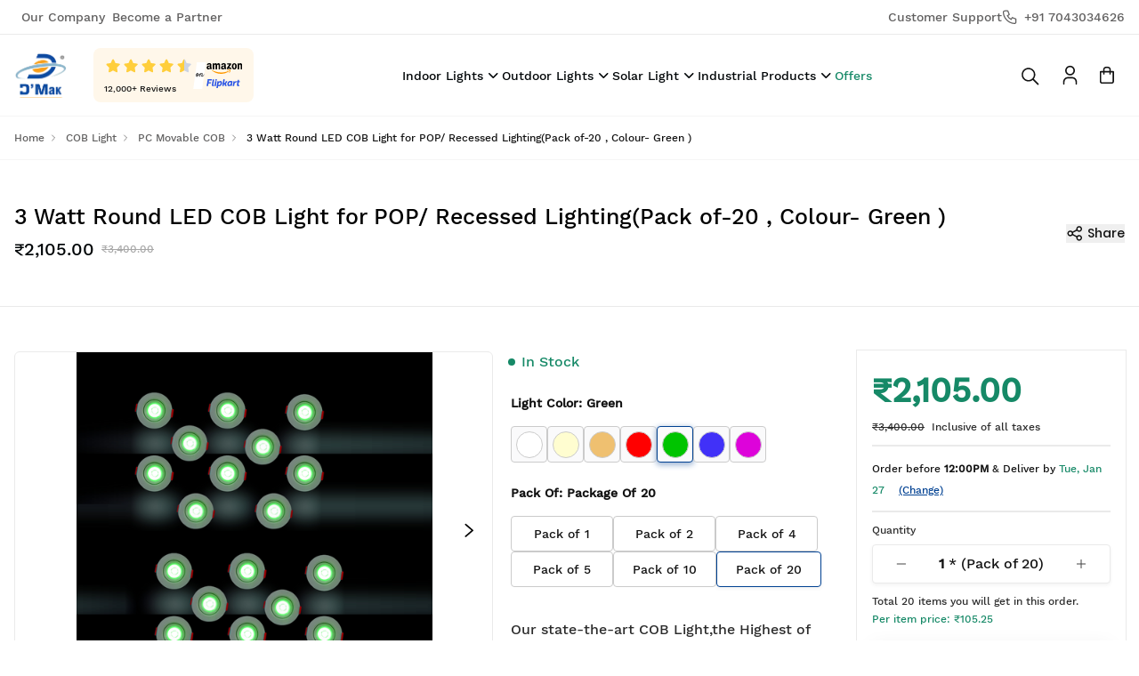

--- FILE ---
content_type: text/html; charset=utf-8
request_url: https://www.dmakindia.com/product/3-watt-round-led-cob-light-for-pop-recessed-lighting-pack-of-20-colour-green-11630385
body_size: 99923
content:

    <!DOCTYPE html>
    <html style="--primaryColor:#023047;--secondaryColor:#000507; --accentColor:#bea5a9;--linkColor:#552531;--bgColor:#fff9f3;--pageBackground:#fff9f3;--themeAccent:#bea5a9;--textHeading:#000507;--textBody:#010e15;--textLabel:#35596c;--textSecondary:#678391;--buttonPrimary:#023047;--buttonSecondary:#ffffff;--buttonLink:#552531;--saleBadgeBackground:#f1faee;--saleBadgeText:#410102;--saleDiscountText:#1867b0;--saleTimer:#e63946;--headerBackground:#ffffff;--headerNav:#000507;--headerIcon:#000507;--footerBackground:#023047;--footerBottomBackground:#022a3f;--footerHeadingText:#f9f6f6;--footerBodyText:#FFFFFF;--footerIcon:#FFFFFF;--dialogBackground:#ffffff;--overlay:#010e15;--dividerStokes:#f2edee;--highlightColor:#dfd2d4;--successBackground:#e9f9ed;--successText:#1C958F;--errorBackground:#fff5f5;--errorText:#B24141;--informationBackground:#fff359;--informationText:#D28F51;" lang="en" dir="ltr"">

    <head>
        <title data-rh="true">3 Watt Round LED COB Light for POP/ Recessed Lighting(Pack of-20 , Colour- Green )</title>
        <meta data-rh="true" name="google-site-verification" content="kuDL9hVh2L_YCPnsxGzrFTr7R504XsvzPbxtdUqjPno" _id="66cf24c8873f2116a666eac5"/><meta data-rh="true" name="robots" content="index, follow, max-image-preview:large, max-snippet:-1, max-video-preview:-1" _id="66cf2508873f2116a666eada"/><meta data-rh="true" charset="utf-8"/><meta data-rh="true" name="viewport" content="width=device-width, initial-scale=1.0, maximum-scale=1"/><meta data-rh="true" property="og:title" content="3 Watt Round LED COB Light for POP/ Recessed Lighting(Pack of-20 , Colour- Green )"/><meta data-rh="true" name="description" content="Our state-the-art COB Light,the Highest of lighting technology for home,workspace.Our COB Lights designed with exactitude engineering.Easy install."/><meta data-rh="true" property="og:description" content="Our state-the-art COB Light,the Highest of lighting technology for home,workspace.Our COB Lights designed with exactitude engineering.Easy install."/><meta data-rh="true" property="og:locale" content="en_IN"/><meta data-rh="true" property="og:site_name" content="DMak India"/><meta data-rh="true" property="og:type" content="website"/><meta data-rh="true" property="og:image" content="https://cdn.fynd.com/v2/falling-surf-7c8bb8/fyprod/wrkr/company/6828/applications/65c477a6aad9127e2bc54bfd/theme/pictures/free/original/theme-image-1722314518520.png"/><meta data-rh="true" property="og:image:width" content="600"/><meta data-rh="true" property="og:image:height" content="336"/>
        <link data-rh="true" id="favicon" rel="icon" type="image/png" href="https://cdn.fynd.com/v2/falling-surf-7c8bb8/fyprod/wrkr/company/6828/applications/65c477a6aad9127e2bc54bfd/application/pictures/favicon/original/iyq9MZu6O-DMak-Energia-Pvt-Ltd..png"/><link data-rh="true" name="canonical" rel="canonical" href="https://www.dmakindia.com/product/3-watt-round-led-cob-light-for-pop-recessed-lighting-pack-of-20-colour-green-11630385"/>
        <script data-rh="true" type="application/ld+json">{"@context":"http://www.schema.org","@type":"Organization","name":"D'Mak Energia Pvt Ltd.","alternateName":"D'Mak Energia Pvt Ltd.","url":"https://www.dmakindia.com","logo":"https://cdn.fynd.com/v2/falling-surf-7c8bb8/fyprod/wrkr/company/6828/applications/65c477a6aad9127e2bc54bfd/application/pictures/free-logo/original/4jpf3_7h9-DMak-Energia-Pvt-Ltd..png","sameAs":["https://www.facebook.com/dmakenergiapage","https://twitter.com/dmak__india/","https://www.youtube.com/channel/UC0ePRw13c5oBkWOKL9vmvNA","https://www.instagram.com/dmak__energia/"],"aggregateRating":{"@type":"AggregateRating","ratingValue":"4.5","reviewCount":"12000"}}</script><script data-rh="true" type="application/ld+json">{"@context":"http://www.schema.org","@type":"WebSite","@id":"https://www.dmakindia.com/#website","name":"D'Mak Energia Pvt Ltd.","url":"https://www.dmakindia.com","description":"D’Mak Group, a leading manufacturing and trading company (ISO-9001), in the field of Energy Saving LED lighting is based in Gandhinagar, Gujarat.","potentialAction":{"@type":"SearchAction","target":"https://www.dmakindia.com/search?q={search_term_string}","query-input":"required name=search_term_string"}}</script><script data-rh="true" type="application/ld+json">{"@context":"http://www.schema.org","@type":"WebPage","name":"Product Description","url":"https://www.dmakindia.com/product/3-watt-round-led-cob-light-for-pop-recessed-lighting-pack-of-20-colour-green-11630385","inLanguage":"en-IN","publisher":{"@type":"Organization","name":"D'Mak Energia Pvt Ltd."},"isPartOf":{"@id":"https://www.dmakindia.com/#website"}}</script><script data-rh="true" type="application/ld+json">{"@context":"https://schema.org","@type":"LocalBusiness","@id":"https://www.dmakindia.com","url":"https://www.dmakindia.com","name":"D'Mak Energia Pvt Ltd.","image":"https://cdn.fynd.com/v2/falling-surf-7c8bb8/fyprod/wrkr/company/6828/applications/65c477a6aad9127e2bc54bfd/application/pictures/free-logo/original/4jpf3_7h9-DMak-Energia-Pvt-Ltd..png","telephone":"+919426875335","priceRange":"₹","address":{"@type":"PostalAddress","streetAddress":"E-7+8/12, GIDC Electronic Estate, Near Mtech  Elecrronics, Sector 26","addressLocality":"Gandhinagar, Gujarat","postalCode":382028,"addressCountry":"IN"},"geo":{"@type":"GeoCoordinates","latitude":23.25501482294454,"longitude":72.63260006447834},"openingHoursSpecification":[{"@type":"OpeningHoursSpecification","dayOfWeek":["Monday","Tuesday","Wednesday","Thursday","Friday","Saturday"],"opens":"09:30","closes":"18:00"}]}</script><script data-rh="true" type="application/ld+json">{"@context":"https://schema.org/","@type":"Product","name":"3 Watt Round LED COB Light for POP/ Recessed Lighting(Pack of-20 , Colour- Green )","image":"https://cdn.fynd.com/v2/falling-surf-7c8bb8/fyprod/wrkr/products/pictures/item/free/original/NguPvRj4V-3-Watt-Round-LED-COB-Light-for-POP/-Recessed-Lighting(Pack-of-20-Colour-Green-).png","description":"","sku":"D3WattPCCOB-GR20","brand":{"@type":"Brand","name":"D'Mak"},"offers":{"@type":"Offer","url":"https://www.dmakindia.com/product/3-watt-round-led-cob-light-for-pop-recessed-lighting-pack-of-20-colour-green-11630385","priceCurrency":"INR","price":2105,"itemCondition":"https://schema.org/NewCondition","availability":"https://schema.org/InStock","seller":{"@type":"Organization","name":"D'Mak Energia Pvt Ltd."}}}</script><script data-rh="true" type="application/ld+json">{"@context":"https://schema.org","@type":"BreadcrumbList","itemListElement":[{"@type":"ListItem","position":1,"name":"Home","item":"https://www.dmakindia.com"},{"@type":"ListItem","position":2,"name":"COB Light","item":"https://www.dmakindia.com/collection/cob-light"},{"@type":"ListItem","position":3,"name":"PC Movable COB","item":"https://www.dmakindia.com/category/PC--Movable--COB"},{"@type":"ListItem","position":4,"name":"3 Watt Round LED COB Light for POP/ Recessed Lighting(Pack of-20 , Colour- Green )","item":"https://www.dmakindia.com/product/3-watt-round-led-cob-light-for-pop-recessed-lighting-pack-of-20-colour-green-11630385"}]}</script><script data-rh="true" type="application/ld+json">{"@context":"https://schema.org","@type":"ImageGallery","name":"3 Watt Round LED COB Light for POP/ Recessed Lighting(Pack of-20 , Colour- Green )","url":"https://www.dmakindia.com/product/3-watt-round-led-cob-light-for-pop-recessed-lighting-pack-of-20-colour-green-11630385","associatedMedia":[{"@type":"ImageObject","contentUrl":"https://cdn.fynd.com/v2/falling-surf-7c8bb8/fyprod/wrkr/products/pictures/item/free/original/NguPvRj4V-3-Watt-Round-LED-COB-Light-for-POP/-Recessed-Lighting(Pack-of-20-Colour-Green-).png"},{"@type":"ImageObject","contentUrl":"https://cdn.fynd.com/v2/falling-surf-7c8bb8/fyprod/wrkr/products/pictures/item/free/original/iQvkBLZr3-3-Watt-Round-LED-COB-Light-for-POP/-Recessed-Lighting(Pack-of-10-Colour-Green-).jpeg"},{"@type":"ImageObject","contentUrl":"https://cdn.fynd.com/v2/falling-surf-7c8bb8/fyprod/wrkr/products/pictures/item/free/original/vj12Zlc53-3-Watt-Round-LED-COB-Light-for-POP/-Recessed-Lighting(Pack-of-10-Colour-Green-).jpeg"},{"@type":"ImageObject","contentUrl":"https://cdn.fynd.com/v2/falling-surf-7c8bb8/fyprod/wrkr/products/pictures/item/free/original/Z46mhHMBx-3-Watt-Round-LED-COB-Light-for-POP/-Recessed-Lighting(Pack-of-10-Colour-Green-).png"},{"@type":"ImageObject","contentUrl":"https://cdn.fynd.com/v2/falling-surf-7c8bb8/fyprod/wrkr/products/pictures/item/free/original/4JjJxPavr-3-Watt-Round-LED-COB-Light-for-POP/-Recessed-Lighting(Pack-of-10-Colour-Green-).jpeg"},{"@type":"ImageObject","contentUrl":"https://cdn.fynd.com/v2/falling-surf-7c8bb8/fyprod/wrkr/products/pictures/item/free/original/nLTCFUgfL-3-Watt-Round-LED-COB-Light-for-POP/-Recessed-Lighting(Pack-of-10-Colour-Green-).png"}]}</script><script data-rh="true" type="application/ld+json">{"@context":"https://schema.org","@type":"FAQPage","mainEntity":[]}</script>
        <style data-rh="true" type="text/css">
          @font-face {
            font-family: 'Poppins';
            src: url('https://fonts.gstatic.com/s/poppins/v9/pxiByp8kv8JHgFVrLDz8V1tvFP-KUEg.ttf') format('truetype');
            font-weight: 300;
          }
        
          @font-face {
            font-family: 'Poppins';
            src: url('https://fonts.gstatic.com/s/poppins/v9/pxiEyp8kv8JHgFVrFJDUc1NECPY.ttf') format('truetype');
            font-weight: regular;
          }
        
          @font-face {
            font-family: 'Poppins';
            src: url('https://fonts.gstatic.com/s/poppins/v9/pxiByp8kv8JHgFVrLGT9V1tvFP-KUEg.ttf') format('truetype');
            font-weight: 500;
          }
        
          @font-face {
            font-family: 'Poppins';
            src: url('https://fonts.gstatic.com/s/poppins/v9/pxiByp8kv8JHgFVrLEj6V1tvFP-KUEg.ttf') format('truetype');
            font-weight: 600;
          }
        
          @font-face {
            font-family: 'Poppins';
            src: url('https://fonts.gstatic.com/s/poppins/v9/pxiByp8kv8JHgFVrLCz7V1tvFP-KUEg.ttf') format('truetype');
            font-weight: 700;
          }
        
    body, button, input, textarea, select {
      font-family: 'Poppins' !important;
    },
    ::placeholder {
      font-family: 'Poppins' !important;
    }
  </style>
        <!-- THEME PRE FETCHING DNS -->
        <link rel="dns-prefetch" href="https://cdn.fynd.com">

        <!-- Preconnects -->
        <link rel="preconnect" href="https://cdn.fynd.com">
        <link rel="preconnect" href="https://cdn.pixelbin.io">

        <!-- Manifest File -->
        <link rel="manifest" href="/manifest.json">

        <!-- APP CSS -->
        <style>
            .fdk-theme-wrapper{display:none}.fdk-theme-section-wrapper{border:2px solid #007bff!important;position:relative}.fdk-theme-canvas{border:3px solid #00400b;position:relative}.fdk-theme-canvas:before{background-color:#00400b;border-radius:8px 8px 0 0;content:var(--canvas-badge-content,"");left:-2px;top:-31px}.fdk-theme-canvas:before,.fdk-theme-section-wrapper:before{color:var(--Neutral-White,#fff);display:inline-block;font-size:12px;font-weight:400;line-height:160%;max-width:200px;overflow:hidden;padding:2px 8px;position:absolute;text-overflow:ellipsis;white-space:nowrap;z-index:5000}.fdk-theme-section-wrapper:before{background-color:#007bff;border-radius:0 0 8px 0;content:var(--badge-content,"");left:0;top:0}@media screen and (max-width:480px){.fdk-theme-wrapper.mobile{display:block!important}}@media screen and (min-width:481px) and (max-width:1023px){.fdk-theme-wrapper.tablet{display:block!important}}@media screen and (min-width:1024px){.fdk-theme-wrapper.desktop{display:block!important}}.developmentApp{align-items:center;background-color:#fff;bottom:0;color:#000;display:flex;height:60px;justify-content:space-between;position:fixed;width:100%;z-index:20000}.previewText{font-size:15px;padding-left:2.5rem}.previewBtns{padding-right:2.5rem}.closeBtn{background-color:#2e31be;border:none;border-radius:3px;color:#fff}.closeBtn,.hideBtn{cursor:pointer;font-size:14px;padding:10px 20px}.hideBtn{background-color:#fff;border:none;color:#2e31be}
        </style>

        <!-- THEME CSS -->
        <style>.yPpLS{color:var(--textHeading)}.yPpLS div{text-decoration:none}.yPpLS div svg{transition:all .25s ease-in-out}.yPpLS:hover .wR2yF{display:flex;justify-content:center}@media only screen and (min-width:1280px){.yPpLS:hover svg{transform:scaleY(-1)}}.yPpLS .Uisu1{display:none!important}.yPpLS:last-child div{color:#168967!important}.yPpLS:last-child:hover div{color:#0f5d46!important}.yPpLS .wR2yF{background-color:#fff;border-top:1px solid #f5f5f5;box-shadow:0 12px 16px 0 #00000009;display:none;transition:all .25s ease-in-out}.lim4r:hover h2{color:#004192!important}.Pdu_h .KroD7 .KgffV .m3vrf{display:flex;flex-direction:column}.Pdu_h .KroD7 .KgffV .m3vrf .CcWWX{height:42px;width:42px}.kxqIH{border:none;outline:none}.kxqIH::-webkit-inner-spin-button,.kxqIH::-webkit-outer-spin-button{-webkit-appearance:none;margin:0}.kxqIH[type=number]{-moz-appearance:textfield}.DXaYP .ant-drawer-header{padding:24px 20px 14px 24px!important}.DXaYP .ant-drawer-header .ant-drawer-header-title .ant-drawer-close{font-size:18px!important}.DXaYP .ant-drawer-body{padding:0 24px 24px!important}.DXaYP .ant-drawer-body::-webkit-scrollbar{height:4px!important;width:8px!important}.DXaYP .ant-drawer-body::-webkit-scrollbar-track{background:#fff}.DXaYP .ant-drawer-body::-webkit-scrollbar-thumb{background:#cfcfcf;border-radius:15px}.DXaYP .ant-drawer-footer{border-top:0;padding:24px}.HQluv{border:1px solid #004192;border-radius:6px;outline-color:#004192;padding:0 44px 0 16px;width:600px}.HQluv,.Jbk5h{height:48px;transition:width .5s ease}.Jbk5h{border:none;outline:none;padding-left:20px;width:20px}.d389t{bottom:0;height:2em;margin:auto;overflow:show;right:0;width:2em;z-index:2000}.d389t,.d389t:before{left:0;position:fixed;top:0}.d389t:before{background:radial-gradient(hsla(0,0%,8%,.8),rgba(0,0,0,.8));background:-webkit-radial-gradient(hsla(0,0%,8%,.8),rgba(0,0,0,.8));content:"";display:block;height:100%;width:100%}.d389t:not(:required){background-color:transparent;border:0;color:transparent;font:0/0 a;text-shadow:none}.d389t:not(:required):after{-webkit-animation:cFXGH .15s linear infinite;-moz-animation:cFXGH .15s linear infinite;-ms-animation:cFXGH .15s linear infinite;-o-animation:cFXGH .15s linear infinite;animation:cFXGH .15s linear infinite;border-radius:.5em;-webkit-box-shadow:1.5em 0 0 0 hsla(0,0%,100%,.75),1.1em 1.1em 0 0 hsla(0,0%,100%,.75),0 1.5em 0 0 hsla(0,0%,100%,.75),-1.1em 1.1em 0 0 hsla(0,0%,100%,.75),-1.5em 0 0 0 hsla(0,0%,100%,.75),-1.1em -1.1em 0 0 hsla(0,0%,100%,.75),0 -1.5em 0 0 hsla(0,0%,100%,.75),1.1em -1.1em 0 0 hsla(0,0%,100%,.75);box-shadow:1.5em 0 0 0 hsla(0,0%,100%,.75),1.1em 1.1em 0 0 hsla(0,0%,100%,.75),0 1.5em 0 0 hsla(0,0%,100%,.75),-1.1em 1.1em 0 0 hsla(0,0%,100%,.75),-1.5em 0 0 0 hsla(0,0%,100%,.75),-1.1em -1.1em 0 0 hsla(0,0%,100%,.75),0 -1.5em 0 0 hsla(0,0%,100%,.75),1.1em -1.1em 0 0 hsla(0,0%,100%,.75);content:"";display:block;font-size:10px;height:1em;margin-top:-.5em;width:1em}@-webkit-keyframes cFXGH{0%{-webkit-transform:rotate(0deg);-moz-transform:rotate(0deg);-ms-transform:rotate(0deg);-o-transform:rotate(0deg);transform:rotate(0deg)}to{-webkit-transform:rotate(1turn);-moz-transform:rotate(1turn);-ms-transform:rotate(1turn);-o-transform:rotate(1turn);transform:rotate(1turn)}}@-moz-keyframes cFXGH{0%{-webkit-transform:rotate(0deg);-moz-transform:rotate(0deg);-ms-transform:rotate(0deg);-o-transform:rotate(0deg);transform:rotate(0deg)}to{-webkit-transform:rotate(1turn);-moz-transform:rotate(1turn);-ms-transform:rotate(1turn);-o-transform:rotate(1turn);transform:rotate(1turn)}}@-o-keyframes cFXGH{0%{-webkit-transform:rotate(0deg);-moz-transform:rotate(0deg);-ms-transform:rotate(0deg);-o-transform:rotate(0deg);transform:rotate(0deg)}to{-webkit-transform:rotate(1turn);-moz-transform:rotate(1turn);-ms-transform:rotate(1turn);-o-transform:rotate(1turn);transform:rotate(1turn)}}@keyframes cFXGH{0%{-webkit-transform:rotate(0deg);-moz-transform:rotate(0deg);-ms-transform:rotate(0deg);-o-transform:rotate(0deg);transform:rotate(0deg)}to{-webkit-transform:rotate(1turn);-moz-transform:rotate(1turn);-ms-transform:rotate(1turn);-o-transform:rotate(1turn);transform:rotate(1turn)}}.oEoM4{left:50%;position:fixed;top:50%;transition:.3s linear;z-index:9999}.oEoM4:before{background-color:rgba(0,0,0,.1);content:"";display:block;height:100%;left:0;position:fixed;top:0;width:100%;z-index:100}.MBreL{-webkit-animation:nNg_P 2s linear infinite;animation:nNg_P 2s linear infinite;border-radius:50%;color:#222;display:inline-block;height:12px;position:relative;width:12px;z-index:150}@keyframes nNg_P{0%{box-shadow:14px 0 0 -2px,38px 0 0 -2px,-14px 0 0 -2px,-38px 0 0 -2px}25%{box-shadow:14px 0 0 -2px,38px 0 0 -2px,-14px 0 0 -2px,-38px 0 0 2px}50%{box-shadow:14px 0 0 -2px,38px 0 0 -2px,-14px 0 0 2px,-38px 0 0 -2px}75%{box-shadow:14px 0 0 2px,38px 0 0 -2px,-14px 0 0 -2px,-38px 0 0 -2px}to{box-shadow:14px 0 0 -2px,38px 0 0 2px,-14px 0 0 -2px,-38px 0 0 -2px}}.ARd4r .ant-input-wrapper .ant-input-group-addon{background:transparent!important;border:none!important}.ARd4r .ant-input-wrapper .ant-input-group-addon .ant-select{height:48px}.ARd4r .ant-input-wrapper .ant-input-group-addon .ant-select .ant-select-selector{background-color:#fff!important;border:1px solid #eaeaea!important;border-radius:unset;border-bottom-left-radius:6px;border-right:none!important;border-top-left-radius:6px;box-shadow:unset!important;padding:0 16px}.ARd4r .ant-input-wrapper .ant-input-group-addon .ant-select .ant-select-selector .ant-select-selection-search .ant-select-selection-search-input{height:48px}.ARd4r .ant-input-wrapper .ant-input-group-addon .ant-select .ant-select-selector .ant-select-selection-item div>p{color:#3e3e59;font-size:14px}.ARd4r .ant-input-wrapper .ant-input{border-color:#eaeaea;border-radius:6px;border-bottom-left-radius:0;border-top-left-radius:0;height:48px;padding:0 16px}.ARd4r .ant-input-wrapper .ant-input::placeholder{color:#a7a7a7;font-size:14px;font-weight:400}@media only screen and (max-width:376px){.ARd4r .ant-input-wrapper .ant-input::placeholder{font-size:13px}}.ARd4r .ant-input-wrapper .ant-input:focus-within{box-shadow:none}.ARd4r .ant-input-wrapper .ant-input:hover{border-color:#004192!important}.ARd4r .ant-input-wrapper .ant-input-disabled{background-color:transparent!important}.ARd4r.i9XnT .ant-input-wrapper{border:1px solid #b91c1c!important;border-radius:6px}.ARd4r.i9XnT .ant-input-wrapper .ant-input-group-addon .ant-select .ant-select-selector{border:none!important}.ARd4r.i9XnT .ant-input-wrapper .ant-input{border:none!important;border-left:1px solid #b91c1c!important}.MHpNG{background-color:#fff;border:1px solid #eaeaea;border-radius:6px;height:48px;padding:0 16px}.MHpNG::placeholder{color:#a7a7a7;font-size:14px;font-weight:400}.MHpNG:hover{border-color:#004192;box-shadow:inset 0 2px 4px 0 #0041921a}.MHpNG:focus-visible{outline-color:#004192!important}.MHpNG:disabled{border-color:#eaeaea;color:#a7a7a7;cursor:no-drop}.MHpNG:disabled:hover{box-shadow:unset}.lrjiT input[type=radio]{opacity:0;position:absolute}.lrjiT input[type=radio]+.HECF2:before{background:#fff;border:1px solid #004192;border-radius:100%;content:"";cursor:pointer;display:inline-block;height:1.25rem;margin-right:.875rem;position:relative;text-align:center;top:0;transition:all .25s ease;vertical-align:middle;width:1.25rem}.lrjiT input[type=radio]:checked+.HECF2:before{background-color:#004192;box-shadow:inset 0 0 0 4px #fff;height:1.25rem;width:1.25rem}.lrjiT input[type=radio]:focus+.HECF2:before{border-color:#004192;outline:none}.lrjiT input[type=radio]:disabled+.HECF2:before{background:#b4b4b4;border-color:#004192;box-shadow:inset 0 0 0 4px #fff}.lrjiT input[type=radio]+.HECF2:empty:before{margin-right:0}.T3b6O{background-image:url(https://cdn.fynd.com/v2/falling-surf-7c8bb8/fyprod/wrkr/organization/65f295611debe503b6b55dfc/theme/assets/1d63408803d71771b1d8.png);background-repeat:no-repeat;background-size:cover;border-radius:1.875rem}@media only screen and (max-width:767px){.T3b6O{background-image:url(https://cdn.fynd.com/v2/falling-surf-7c8bb8/fyprod/wrkr/organization/65f295611debe503b6b55dfc/theme/assets/138892dadaaaa007927b.png);border-radius:.938rem}}.qH3PC{background-image:url(https://cdn.fynd.com/v2/falling-surf-7c8bb8/fyprod/wrkr/organization/65f295611debe503b6b55dfc/theme/assets/9488c59349d7c16a9464.png);background-repeat:no-repeat;background-size:cover}@media only screen and (max-width:767px){.qH3PC{background-image:url(https://cdn.fynd.com/v2/falling-surf-7c8bb8/fyprod/wrkr/organization/65f295611debe503b6b55dfc/theme/assets/3a781dd463f414f55cf9.png)}}.SL8_O .ant-collapse .ant-collapse-item{border-bottom:1px solid #d9d9d9;border-radius:0}.SL8_O .ant-collapse .ant-collapse-item .ant-collapse-header{padding:12px 0}.SL8_O .ant-collapse .ant-collapse-content .ant-collapse-content-box{padding:0 0 12px 16px}.N9H20 .ant-collapse-header{padding:20px 0!important}.SucQt .ant-tabs-nav .ant-tabs-nav-wrap .ant-tabs-nav-list .ant-tabs-tab{color:#807e7e;font-size:16px;font-weight:500;margin:0 40px 0 0;padding:0 0 12px}.SucQt .ant-tabs-nav .ant-tabs-nav-wrap .ant-tabs-nav-list .ant-tabs-tab :active{color:var(--textHeading)!important}.SucQt .ant-tabs-nav .ant-tabs-nav-wrap .ant-tabs-nav-list .ant-tabs-tab-active .ant-tabs-tab-btn{color:var(--textHeading);text-shadow:none}.SucQt .ant-tabs-nav .ant-tabs-nav-wrap .ant-tabs-nav-list .ant-tabs-tab-active .ant-tabs-tab-btn :active{color:var(--textHeading)!important}.SucQt .ant-tabs-nav .ant-tabs-nav-wrap .ant-tabs-nav-list .ant-tabs-ink-bar{background:var(--textHeading)}@media only screen and (max-width:991px){.ant-tabs-tab{margin:0 40px 0 0!important}}@media only screen and (max-width:767px){.ant-tabs-tab{font-size:15px!important;margin:0 30px 0 0!important}}.REjRm{transition:all .25s ease-in-out}.REjRm .f9UZI{align-items:center;display:none;justify-content:center}.REjRm .f9UZI.alreadycompared{display:flex!important}@media only screen and (min-width:1280px){.REjRm:hover .f9UZI{display:flex}.REjRm:hover img{transform:scale(1.1);transition-duration:.7s}}.XaxaL{background-image:url(https://cdn.fynd.com/v2/falling-surf-7c8bb8/fyprod/wrkr/organization/65f295611debe503b6b55dfc/theme/assets/1d63408803d71771b1d8.png);background-repeat:no-repeat;background-size:cover;border-radius:1.875rem}@media only screen and (max-width:767px){.XaxaL{background-image:url(https://cdn.fynd.com/v2/falling-surf-7c8bb8/fyprod/wrkr/organization/65f295611debe503b6b55dfc/theme/assets/138892dadaaaa007927b.png);border-radius:.938rem}}.LjQiM{color:rgba(0,65,146,.8)!important}.plW3V{height:62px;width:155px;z-index:999}.Qyg3C img{height:30px;width:30px}.ozG2N .swiper-button-disabled{opacity:0}.BOO10{background-image:url(https://cdn.fynd.com/v2/falling-surf-7c8bb8/fyprod/wrkr/organization/65f295611debe503b6b55dfc/theme/assets/0d14e5acf94156acbcf0.png);background-repeat:no-repeat;background-size:cover;border-radius:1.875rem}@media only screen and (max-width:767px){.BOO10{background-image:url(https://cdn.fynd.com/v2/falling-surf-7c8bb8/fyprod/wrkr/organization/65f295611debe503b6b55dfc/theme/assets/e83e533dee1d1d9732dd.png);border-radius:.938rem}}.acEBs{background:#fff;border-radius:30px;color:rgba(0,65,146,.8);font-size:14px;font-weight:500;height:50px;min-width:202px;padding:9px 24px;position:relative;z-index:1}.acEBs,.acEBs:hover span{transition:all .4s ease-in-out;moz-transition:all .4s ease-in-out;-o-transition:all .4s ease-in-out;-webkit-transition:all .4s ease-in-out}.acEBs:hover span{background:linear-gradient(90deg,#004192,#22959d 50.5%,red);-webkit-text-fill-color:transparent;-webkit-background-clip:text}.dfULx{text-shadow:0 2px rgba(0,0,0,.25)}.fRlbM img{-webkit-transition:all 1s ease;-moz-transition:all 1s ease;-ms-transition:all 1s ease;-o-transition:all 1s ease;transition:all .5s ease}.fRlbM div .Wjfrl{opacity:1;transition:opacity .3s ease}.fRlbM div div{transform:translateY(0);transition:all .5s ease}.fRlbM .yt5Uc{border:1px solid #f5f5f5}@media only screen and (min-width:1280px){.fRlbM:hover .yt5Uc{border-color:#eaeaea;box-shadow:0 12px 16px 0 rgba(0,0,0,.036)}.fRlbM:hover div .Wjfrl{opacity:0;transition:opacity .5s ease}.fRlbM:hover div div{transform:translateY(1.25rem);transition:all .5s ease}.fRlbM:hover div div img{-webkit-transform:scale(1.2);-moz-transform:scale(1.2);-ms-transform:scale(1.2);-o-transform:scale(1.2);transform:scale(1.2)}}@keyframes CwkRB{0%{opacity:1}50%{opacity:.5}to{opacity:1}}.ffjRR{background-image:url(https://cdn.fynd.com/v2/falling-surf-7c8bb8/fyprod/wrkr/organization/65f295611debe503b6b55dfc/theme/assets/e8c143d11f43d463fd5b.png);background-repeat:no-repeat;background-size:cover;border-radius:1.875rem}@media only screen and (max-width:767px){.ffjRR{background-image:url(https://cdn.fynd.com/v2/falling-surf-7c8bb8/fyprod/wrkr/organization/65f295611debe503b6b55dfc/theme/assets/56fc9c105ce9db437b60.png);border-radius:.938rem}}@font-face{font-display:swap;font-family:Work Sans;font-style:normal;font-weight:500;src:url(https://cdn.fynd.com/v2/falling-surf-7c8bb8/fyprod/wrkr/organization/65f295611debe503b6b55dfc/theme/assets/8487e966472ae23499ba.woff2) format("woff2"),url(https://cdn.fynd.com/v2/falling-surf-7c8bb8/fyprod/wrkr/organization/65f295611debe503b6b55dfc/theme/assets/8d1b41d8613957d13df3.woff) format("woff")}body{box-sizing:border-box;font-family:Work Sans,sans-serif!important;font-optical-sizing:auto;font-style:normal;overflow-x:hidden;padding:0}.ant-checkbox-wrapper,.ant-col,.ant-collapse,.ant-drawer,.ant-otp,.ant-rol,.ant-select,.ant-slider,.ant-tabs,.ant-tooltip{font-family:Work Sans,sans-serif!important}a{color:inherit!important}.modern-scrollbar::-webkit-scrollbar{height:4px!important;width:5px!important}.modern-scrollbar::-webkit-scrollbar-track{background:#fff}.modern-scrollbar::-webkit-scrollbar-thumb{background:#cfcfcf;border-radius:15px}.simple-btn{background-color:#fff;border:none;color:#454545!important;cursor:pointer;font-size:14px;font-weight:500;padding:0}.simple-btn:disabled span{opacity:30%}.simple-btn:disabled:hover{cursor:not-allowed}.signUp-btn{background:#fff;border-radius:30px;color:#004192;font-size:14px;font-weight:500;padding:9px 24px;position:relative;z-index:1}.signUp-btn:hover span{background:linear-gradient(90deg,#004192,#e12726);-webkit-text-fill-color:transparent;-webkit-background-clip:text}.primary-btn{background:#004192;border-radius:4px;box-shadow:0 8px 24px 0 #00000014;color:#fff;font-size:14px;font-weight:500;padding:9px 24px;text-align:center}.primary-btn:hover{background:#05285b;box-shadow:0 2px 4px 0 #00000008}@media only screen and (max-width:767px){.primary-btn{padding:7px 16px}}.primary-btn:disabled{border:1px solid #eaeaea;opacity:30%}.primary-btn:disabled:hover{cursor:not-allowed}.secondary-btn{background:#fff;border:1px solid #eaeaea;border-radius:4px;box-shadow:0 2px 4px 0 #0000000d;color:#454545;font-size:14px;font-weight:500;padding:9px 24px;text-align:center}.secondary-btn:hover{color:#121212}.secondary-btn:disabled{border:1px solid #eaeaea}.secondary-btn:disabled span{opacity:30%}.secondary-btn:disabled:hover{cursor:not-allowed}.buy-now-btn{background:#fff;border:1px solid #eaeaea;border-radius:4px;box-shadow:0 2px 4px 0 #0000000d;font-size:14px;font-weight:500;padding:9px 24px;position:relative;transition-duration:.4s;z-index:1}.buy-now-btn:disabled{opacity:30%}.buy-now-btn:disabled:hover{border:1px solid #eaeaea;box-shadow:unset;color:#000;cursor:not-allowed}.buy-now-btn:disabled:hover:before{width:0}.buy-now-btn:hover{border:1px solid transparent;box-shadow:unset;color:#fff;transition-duration:.4s}.buy-now-btn:hover:before{width:100%}.buy-now-btn:before{background-image:linear-gradient(90deg,#168967 50%,#168967);border-radius:4px;content:"";display:inline-block;height:100%;left:0;position:absolute;top:0;transition:width .4s ease-in-out;width:0;z-index:-1}.checkout-btn{background:#168967;border-radius:4px;box-shadow:0 8px 24px 0 #00000014;color:#fff;font-size:14px;font-weight:500;padding:9px 16px;text-align:center}@media only screen and (max-width:767px){.checkout-btn{padding:12px 24px}}.checkout-btn:hover{background:#0c4836}.checkout-btn:disabled{border:1px solid #eaeaea;opacity:30%}.checkout-btn:disabled:hover{cursor:not-allowed}.link-btn{color:#454545;cursor:pointer;font-size:14px;font-weight:500;text-align:center}.link-btn:hover{color:#121212}.ant-drawer-content-wrapper .ant-drawer-content .ant-drawer-header{border-bottom:none}.ant-drawer-content-wrapper .ant-drawer-content .ant-drawer-header .ant-drawer-header-title button{color:#121212;font-size:20px;margin:0;order:2}.ant-drawer-content-wrapper .ant-drawer-content .ant-drawer-body{padding-bottom:0;padding-top:14px}.categories-gradient{background:linear-gradient(90deg,#004192 50%,#953feb);-webkit-text-fill-color:transparent;-webkit-background-clip:text}.product-tags-gradient{background:linear-gradient(90deg,#004192 50%,#35d5a6);-webkit-text-fill-color:transparent;-webkit-background-clip:text}.trusted-our-products-gradient{background:linear-gradient(90deg,#004192 50%,#00c3a0);-webkit-text-fill-color:transparent;-webkit-background-clip:text}.popular-products-gradient{background:linear-gradient(90deg,#004192 50%,#ff7f7f);-webkit-text-fill-color:transparent;-webkit-background-clip:text}.subscribe-to-our-newsletter-gradient{background:linear-gradient(95.69deg,#004192 50.95%,#953feb 72.76%);-webkit-text-fill-color:transparent;-webkit-background-clip:text}.popular-tags-gradient{background:linear-gradient(95.69deg,#004192 50.95%,#00c19f 72.76%);-webkit-text-fill-color:transparent;-webkit-background-clip:text}.journey-gradient{background:linear-gradient(90deg,#004192 50%,#9cc300);-webkit-background-clip:text}.journey-gradient,.values-gradient{-webkit-text-fill-color:transparent}.values-gradient{background:linear-gradient(90deg,#004192 50%,#6d00c3);-webkit-background-clip:text}.offer-blue-card-gradient{background:linear-gradient(270deg,#68a2f0,#967ab1)}.offer-pink-card-gradient{background:linear-gradient(270deg,#ec849b,#6259b7)}.offer-yellow-card-gradient{background:linear-gradient(90deg,#d2b857,#57bc88 67.03%)}.gradient-purple{background:linear-gradient(#ff2424,#4029ff,#5fff00)}.gradient-peach{background:linear-gradient(pink,#0f0,#6cb4ee)}.green-circle{color:var(--teal-700);position:relative}.green-circle:before{background-color:#168967;border-radius:50%;content:"";height:8px;left:-15px;position:absolute;top:50%;transform:translateY(-50%);width:8px}.red-circle{position:relative}.red-circle:before{background-color:#dc3545;border-radius:50%;content:"";height:8px;left:-15px;position:absolute;top:50%;transform:translateY(-50%);width:8px}.testimonial-card .swiper-container-horizontal>.swiper-pagination-bullets,.testimonial-card .swiper-pagination-custom,.testimonial-card .swiper-pagination-fraction{bottom:0;left:50%;transform:translateX(-50%);width:100%;width:auto!important}.testimonial-card .swiper-pagination{position:absolute;text-align:center;-webkit-transform:translateZ(0);transform:translateZ(0);transition:all .2s ease-in-out;-o-transition:all .2s ease-in-out;-webkit-transition:all .2s ease-in-out;z-index:10}.testimonial-card .swiper-container-horizontal>.swiper-pagination-bullets .swiper-pagination-bullet{margin:0 4px}.testimonial-card .swiper-pagination-bullet{background:#121212;border-radius:100%;display:inline-block;height:6px;width:6px}.testimonial-card .swiper-pagination-bullet-active-main{border-radius:50px;width:26px}.testimonial-card .swiper-pagination-clickable .swiper-pagination-bullet{cursor:pointer}.testimonial-card .swiper-button-disabled{background:transparent!important;border:1px solid #f5f5f5;cursor:no-drop!important}.colorHover:hover{border:1px solid #004192!important;border-radius:4px}.shadow-color-shadow{box-shadow:0 4px 4px 0 rgba(0,0,0,.25)}.colorDefault{border:1px solid #cbcbcb}.colorActive{border:1px solid #004192!important;border-radius:4px;box-shadow:0 2px 6px 1px #a0b7d5}.ShapeActive,.ShapeColor:hover{border:1px solid #004192!important}.ShapeActive{box-shadow:0 2px 6px 1px #a0b7d5}.countries-code-field{padding-bottom:0!important}.countries-code-field button{border:unset!important;border-radius:unset!important;border-right:1px solid #9ea2a7!important;height:25px;padding-left:0}.countries-code-field button:focus-visible{outline:none!important}.switch .ant-switch{background:#cbcbcb;min-width:38px}.switch .ant-switch.ant-switch-checked{background:#004192}.switch .ant-switch.ant-switch-checked .ant-switch-handle{inset-inline-start:calc(100% - 16px)}.switch .ant-switch.ant-switch-checked:hover{background:#004192}.switch .ant-switch-handle{height:12px;top:5px;width:12px}.ant-tooltip .ant-tooltip-content .ant-tooltip-inner{background-color:#121212;border-radius:4px;font-size:12px;font-weight:400;padding:6px 10px}.input-number-arrows::-webkit-inner-spin-button,.input-number-arrows::-webkit-outer-spin-button{-webkit-appearance:none;margin:0}.input-number-arrows[type=number]{-moz-appearance:textfield}.textarea-resize-remove{resize:none!important}.ant-otp{column-gap:14px}.ant-otp .ant-input{background-color:transparent;font-size:18px;font-weight:500;height:70px;min-width:122px;padding-bottom:6px}.ant-otp .ant-input.ant-input-filled{border-color:#eaeaea}@media only screen and (max-width:1025px){.ant-otp .ant-input{height:80px;min-width:107px}}@media only screen and (max-width:1024px){.ant-otp .ant-input{height:80px;min-width:125px}}@media only screen and (max-width:767px){.ant-otp{column-gap:12px}.ant-otp .ant-input{background-color:transparent;height:78px;min-width:78px}}@media only screen and (max-width:390px){.ant-otp .ant-input{height:69px;min-width:69px}}.ant-checkbox-wrapper .ant-checkbox-inner,.ant-checkbox-wrapper:hover .ant-checkbox-inner{background-color:transparent!important;border-color:#004192!important}.ant-checkbox-wrapper .ant-checkbox-inner{height:21px;width:21px}.ant-checkbox-wrapper .ant-checkbox-inner:after{background-color:#004192!important;border:none;border-radius:3px;height:12px;left:50%;top:50%;transform:translate(-50%,-50%);width:12px}.ant-checkbox-wrapper span:last-child{color:#121212;font-size:16px;padding-inline-start:16px}.img-zoom-lens{border:1px solid #d4d4d4;height:100px;position:absolute;width:100px;z-index:10}.before-line{border-image-slice:1;border-image-source:linear-gradient(90deg,#168967,#004192);border-left:5px solid;height:214px;left:43%;position:absolute;top:43px;z-index:-1}@media only screen and (max-width:600px){.before-line{height:217px;left:44%}}.before-line-one{height:221px;position:absolute;top:40px;z-index:-1}@media only screen and (max-width:600px){.before-line-one{height:413px;left:44%}}.before-line-two{border-image-source:linear-gradient(90deg,#168967,#004192);height:194px;position:absolute;top:40px;z-index:-1}@media only screen and (max-width:600px){.before-line-two{height:289px;left:44%}}.before-line-three{border-image-source:linear-gradient(90deg,#168967,#004192);height:165px;position:absolute;top:40px;z-index:-1}@media only screen and (max-width:600px){.before-line-three{height:238px;left:44%}}.svg-container{position:relative}.svg-container.has-line:after{background-color:#168967;content:"";height:calc(100% - 55px);left:18px;margin-bottom:10px;margin-top:10px;position:absolute;top:40px;width:5px}.letter-spacing-card{letter-spacing:.5px}.letter-spacing-one{letter-spacing:1px}.skeleton{animation:skeleton-loading 1s linear infinite alternate}@keyframes skeleton-loading{0%{background-color:#c2cfd6}to{background-color:#f0f3f5}}.skeleton-text{border-radius:.25rem;height:1rem;padding:12px 8px}.skeleton-text-line{border-radius:.25rem;height:.4rem}.skeleton-avatar{border-radius:100%;height:28px;margin:0 auto;text-align:center;width:28px}.skeleton-box{border-radius:6px;text-align:center}.compare-animation{animation:bounce2 2s ease infinite}@keyframes bounce2{0%,20%,50%,80%,to{transform:translateY(0)}40%{transform:translateY(-30px)}60%{transform:translateY(-15px)}}.grow{animation:grow 2s ease infinite}@keyframes grow{0%{transform:scale(0)}to{transform:scale(1)}}.infinite-scroll-up-icon{bottom:46px;opacity:0;pointer-events:none;position:fixed;right:10px;transition:all .3s ease-in-out;z-index:999}.infinite-scroll-up-icon.show{cursor:pointer;opacity:1;pointer-events:auto}.compare-button{align-items:center;border-radius:.5rem;bottom:39px;cursor:pointer;display:flex;justify-content:center;position:fixed;right:52px;transition:right .3s ease-in-out;z-index:999}.compare-button.moveButton{right:75px}@media only screen and (max-width:768px){.compare-button.mobileView{bottom:195px;left:16px;right:auto}}.loading{background:radial-gradient(hsla(0,0%,8%,.8),rgba(0,0,0,.8));background:-webkit-radial-gradient(hsla(0,0%,8%,.8),rgba(0,0,0,.8));display:block;height:100%;left:0;position:fixed;top:0;width:100%;z-index:9999}.loading span{border-radius:30px;display:inline-block;height:30px;position:absolute;width:30px}.loading span:first-child{animation:loading-span1 1.3s infinite;background-color:#004192;left:0}.loading span:nth-child(2){animation:loading-span2 1.3s infinite;background-color:#9abfd0;left:40px}.loading span:nth-child(3){animation:loading-span3 1.3s infinite;background:#f69e00;left:80px}@keyframes loading-span1{0%{height:30px}25%{height:60px}50%{height:30px}to{height:30px}}@keyframes loading-span2{0%{height:30px}25%{height:30px}50%{height:60px}75%{height:30px}to{height:30px}}@keyframes loading-span3{0%{height:30px}25%{height:30px}50%{height:30px}75%{height:60px}to{height:30px}}.live-experience-color{height:38px;width:38px}.live-experience-color div,.live-experience-color:hover{border:1px solid;height:38px;width:38px}.live-experience-color:hover div{border:none;box-shadow:0 4px 4px 0 rgba(0,0,0,.25);height:30px;width:30px}.live-experience-active{border:1px solid #000;height:38px;width:38px}.live-experience-active div{box-shadow:0 4px 4px 0 rgba(0,0,0,.25);height:30px;width:30px}#checkboxInput{display:none}.toggleSwitch{align-items:center;background-color:hsla(0,0%,100%,.3);border-radius:20px;cursor:pointer;display:flex;height:50px;justify-content:center;position:relative;transition-duration:.2s;width:124px}.toggleSwitch:before{color:#fff;content:"Turn on";font-size:14px;font-weight:500;left:54px;margin-top:1px;position:absolute}#checkboxInput:checked+.toggleSwitch:before{color:#fff;content:"Turn off";font-size:14px;font-weight:500;left:auto;position:absolute;right:56px}.slider{background-color:#edf2f4;border-radius:50%;color:#1ba97f;height:41px;left:6px;position:absolute;transition-duration:.2s;width:41px}#checkboxInput:checked+.toggleSwitch .slider{color:#ff8181;transform:translateX(71px);transition-duration:.2s}#checkboxInput:checked+.toggleSwitch{transition-duration:.2s}.conf0{fill:#fc6394}.conf1{fill:#ef3c8a}.conf2{fill:#5adaea}.conf3{fill:#974cbe}.conf4{fill:#3cbecd}.conf5{fill:#813bbe}.conf6{fill:#f9b732}.conf7{display:none;fill:none;stroke:#000;stroke-miterlimit:10}.conf8{fill:none;stroke:#f9b732;stroke-width:9;stroke-linecap:round;stroke-miterlimit:10}.confetti-cone{animation:confetti-cone1 1.2s ease infinite;transform-origin:200px 50px}@keyframes confetti-cone1{0%{transform:translate(40px,95px) rotate(45deg) scale(1)}15%{transform:translate(10px,145px) rotate(45deg) scale(1.1,.85)}to{transform:translate(40px,105px) rotate(45deg) scale(1)}}#yellow-strip{fill:none;stroke:#f9b732;stroke-width:9;stroke-linecap:round;stroke-miterlimit:10;animation:confdash 1.2s ease infinite}@keyframes confdash{0%{stroke-dasharray:1000;stroke-dashoffset:500;opacity:0;transform:translate(-30px,30px)}2%{stroke-dasharray:1000;stroke-dashoffset:500;opacity:0;transform:translate(-30px,30px)}35%{stroke-dasharray:1000;stroke-dashoffset:900;opacity:1;transform:translate(-2px)}85%{stroke-dasharray:1000;stroke-dashoffset:1000;opacity:1;transform:translate(1px,-5px)}90%{stroke-dashoffset:1000;opacity:0;transform:translate(2px,-8px)}to{stroke-dashoffset:1000;stroke-dashoffset:500;opacity:0;transform:translate(2px,-8px)}}#a2{transform-origin:310.9px 241px}#a1,#a2{animation:confa 1.2s ease-out infinite}#a1{transform-origin:276px 246px}@keyframes confa{0%{opacity:0;transform:translate(-30px,20px) rotate(0)}15%{opacity:1;transform:translate(25px,-10px) rotate(60deg)}80%{opacity:1;transform:translate(33px,-18px) rotate(180deg)}to{opacity:0;transform:translate(37px,-23px) scale(.5) rotate(230deg)}}#b1{transform-origin:195.2px 232.6px}#b1,#b2{animation:confb 1.2s ease-out infinite}#b2{transform-origin:230.8px 219.8px}#b3{transform-origin:222.8px 190.6px}#b3,#b4{animation:confb 1.2s ease-out infinite}#b4{transform-origin:262px 188.5px}#b5{animation:confb 1.2s ease-out infinite;transform-origin:282.3px 170.6px}@keyframes confb{0%{opacity:0;transform:translate(-30px,20px) rotate(0)}12%{opacity:1;transform:translate(25px,-10px) rotate(60deg)}76%{opacity:1;transform:translate(33px,-18px) rotate(180deg)}to{opacity:0;transform:translate(37px,-23px) scale(.5) rotate(240deg)}}#c1{transform-origin:174.8px 183.4px}#c1,#c2{animation:confc 1.2s ease-out infinite}#c2{transform-origin:178.9px 156.2px}#c3{transform-origin:206.7px 140px}#c3,#c4{animation:confc 1.2s ease-out infinite}#c4{transform-origin:213.5px 120.2px}@keyframes confc{0%{opacity:.7;transform:translate(-30px,20px) rotate(0)}18%{opacity:1;transform:translate(5px,-10px) rotate(60deg)}76%{opacity:1;transform:translate(13px,-18px) rotate(180deg)}to{opacity:0;transform:translate(17px,-23px) scale(.5) rotate(230deg)}}#d1{transform-origin:127px 176px}#d1,#d2{animation:confd 1.2s ease-out infinite}#d2{transform-origin:133px 118px}#d3{animation:confd 1.2s ease-out infinite;transform-origin:152px 100px}@keyframes confd{0%{opacity:.7;transform:translate(-20px,20px) rotate(0)}18%{opacity:1;transform:translate(-5px,-10px) rotate(60deg)}76%{opacity:1;transform:translate(-8px,-18px) rotate(180deg)}to{opacity:0;transform:translate(-10px,-23px) scale(.5) rotate(230deg)}}.paragraph-font{color:#454545;font-size:14px;line-height:21px}@media (min-width:768px){.paragraph-font{font-size:16px;line-height:24px}}.heading-font{color:#121212;font-size:16px;line-height:24px}@media (min-width:768px){.heading-font{font-size:20px;line-height:30px}}.imageSize{height:100%;width:100%}.b-rad{border-radius:8px}.containerInsideBody{padding:0}@media (min-width:768px){.containerInsideBody{margin:0 auto;padding:0 auto;width:100%}}@media (min-width:1024px){.containerInsideBody{padding-left:0}}.mainDescWhenMainUrl{padding-bottom:16px;padding-top:12px}@media (min-width:768px){.mainDescWhenMainUrl{padding-bottom:12px}}.mainDescWhenNotMainUrl{padding-bottom:4px;padding-top:12px}.mainUrl{height:auto;margin-top:12px;width:100%}@media (min-width:768px){.mainUrl{height:350px}}.appHeading{font-weight:500;padding-bottom:16px;padding-top:16px}@media (min-width:768px){.appHeading{padding-bottom:24px;padding-top:32px}}.appDiv1WhenAppPoints{display:grid;gap:16px;grid-template-columns:repeat(1,minmax(0,1fr))}@media (min-width:768px){.appDiv1WhenAppPoints{gap:24px;grid-template-columns:repeat(2,minmax(0,1fr))}}.appDiv1WhenNotAppPoints{display:grid;grid-template-columns:repeat(1,minmax(0,1fr))}.appDiv1Col1{padding-bottom:8px}@media (min-width:768px){.appDiv1Col1{padding-bottom:0}}.appDesc{padding-bottom:16px}.appPointsUl{list-style-type:disc;padding-left:18px}.appPointsLi{padding-bottom:4px}@media (min-width:768px){.appPointsLi{padding-bottom:12px}}.appDiv1Col2WhenAppPoints{height:auto;padding-bottom:16px;width:100%}@media (min-width:768px){.appDiv1Col2WhenAppPoints{height:276px;min-width:40%}}.appDiv1Col2WhenNotAppPoints{height:276px;padding-bottom:16px;width:auto}@media (min-width:1024px){.appDiv1Col2WhenNotAppPoints{height:auto;width:60%}}.appDiv2Img{height:200px;width:100%}@media (min-width:768px){.appDiv2Img{height:350px}}.appDiv2ImgTagWhenImg{background-color:#fff;border-radius:2px;bottom:15px;left:10px;padding:8px;position:absolute;right:10px;width:94%}@media (min-width:768px){.appDiv2ImgTagWhenImg{bottom:26px;left:auto;padding:20px;right:18px;width:354px}}.appDiv2ImgTagWhenNotImg{background-color:#fff;border-radius:2px;padding:8px;width:94%}@media (min-width:768px){.appDiv2ImgTagWhenNotImg{padding:20px;width:354px}}.instHeading{font-weight:500;padding-bottom:16px;padding-top:16px}@media (min-width:1024px){.instHeading{padding-bottom:24px;padding-top:32px}}.instDiv1WheninstPoints{display:grid;grid-template-columns:repeat(1,minmax(0,1fr))}@media (min-width:1024px){.instDiv1WheninstPoints{grid-template-columns:repeat(2,minmax(0,1fr));min-height:348px}}.instDiv1WhenNotInstPoints{display:grid;grid-template-columns:repeat(1,minmax(0,1fr));width:100%}.instDiv1Col1{padding-bottom:12px}@media (min-width:1024px){.instDiv1Col1{padding-bottom:0;padding-right:24px}}.instDesc{padding-bottom:16px}.instPointsUl{list-style-type:decimal;padding-left:18px}.instPointsLi{padding-bottom:4px}@media (min-width:768px){.instPointsLi{padding-bottom:12px}}.instDiv1Col2WhenInstDescAndInstPoints{height:280px;width:100%}@media (min-width:768px){.instDiv1Col2WhenInstDescAndInstPoints{height:348px;min-width:50%}}.instDiv1Col2WhenNotInstDescAndInstPoints{display:flex;height:280px;justify-content:center;width:100%}@media (min-width:768px){.instDiv1Col2WhenNotInstDescAndInstPoints{min-height:348px}}@media (min-width:1024px){.instDiv1Col2WhenNotInstDescAndInstPoints{width:60%}}.instDiv1Col2WhenNotAppPoints{display:flex;justify-content:center;width:100%}.instDiv1Col2VidWhenInstDescAndInstPoints{height:100%;width:100%}@media (min-width:768px){.instDiv1Col2VidWhenInstDescAndInstPoints{min-height:348px}}.instDiv1Col2VidWhenNotInstDescAndInstPoints{height:auto;width:100%}.instDiv1Col2VidWhenNotAppPoints{min-height:348px;width:100%}@media (min-width:768px){.instDiv1Col2VidWhenNotAppPoints{width:75%}}@media (min-width:1024px){.instDiv1Col2VidWhenNotAppPoints{height:450px}}.safeHeading{font-weight:500;padding-bottom:16px;padding-top:16px}@media (min-width:1024px){.safeHeading{padding-bottom:24px;padding-top:32px}}.safeDesc{padding-bottom:16px}@media (min-width:768px){.safeDesc{padding-bottom:24px}}.safeDiv{display:grid;gap:12px;grid-template-columns:repeat(1,minmax(0,1fr));margin-bottom:16px}@media (min-width:768px){.safeDiv{gap:24px;grid-template-columns:repeat(3,minmax(0,1fr))}}.safeDivItems{align-items:center;display:flex;justify-content:center}.safeImgDivWhenUrl{position:relative}.safeImgDivWhenNotUrl{align-items:center;display:flex;height:100%;justify-content:center;width:100%}.safeImg{width:100%}.safeImgTagDivWhenUrl{align-items:center;background-color:#fff;border-radius:2px;bottom:8px;display:flex;justify-content:center;left:50%;position:absolute;--tw-translate-x:-50%;padding:6px 8px;transform:translate(var(--tw-translate-x),var(--tw-translate-y)) rotate(var(--tw-rotate)) skewX(var(--tw-skew-x)) skewY(var(--tw-skew-y)) scaleX(var(--tw-scale-x)) scaleY(var(--tw-scale-y));width:89%}@media (min-width:1024px){.safeImgTagDivWhenUrl{padding-bottom:9px;padding-top:9px}}.safeImgTagDivWhenNotUrl{align-items:center;background-color:#fff;border-radius:2px;display:flex;justify-content:center;padding:6px 8px;width:89%}@media (min-width:1024px){.safeImgTagDivWhenNotUrl{padding-bottom:9px;padding-top:9px}}*,:after,:before{--tw-border-spacing-x:0;--tw-border-spacing-y:0;--tw-translate-x:0;--tw-translate-y:0;--tw-rotate:0;--tw-skew-x:0;--tw-skew-y:0;--tw-scale-x:1;--tw-scale-y:1;--tw-pan-x: ;--tw-pan-y: ;--tw-pinch-zoom: ;--tw-scroll-snap-strictness:proximity;--tw-gradient-from-position: ;--tw-gradient-via-position: ;--tw-gradient-to-position: ;--tw-ordinal: ;--tw-slashed-zero: ;--tw-numeric-figure: ;--tw-numeric-spacing: ;--tw-numeric-fraction: ;--tw-ring-inset: ;--tw-ring-offset-width:0px;--tw-ring-offset-color:#fff;--tw-ring-color:rgba(59,130,246,.5);--tw-ring-offset-shadow:0 0 transparent;--tw-ring-shadow:0 0 transparent;--tw-shadow:0 0 transparent;--tw-shadow-colored:0 0 transparent;--tw-blur: ;--tw-brightness: ;--tw-contrast: ;--tw-grayscale: ;--tw-hue-rotate: ;--tw-invert: ;--tw-saturate: ;--tw-sepia: ;--tw-drop-shadow: ;--tw-backdrop-blur: ;--tw-backdrop-brightness: ;--tw-backdrop-contrast: ;--tw-backdrop-grayscale: ;--tw-backdrop-hue-rotate: ;--tw-backdrop-invert: ;--tw-backdrop-opacity: ;--tw-backdrop-saturate: ;--tw-backdrop-sepia: ;--tw-contain-size: ;--tw-contain-layout: ;--tw-contain-paint: ;--tw-contain-style: }::backdrop{--tw-border-spacing-x:0;--tw-border-spacing-y:0;--tw-translate-x:0;--tw-translate-y:0;--tw-rotate:0;--tw-skew-x:0;--tw-skew-y:0;--tw-scale-x:1;--tw-scale-y:1;--tw-pan-x: ;--tw-pan-y: ;--tw-pinch-zoom: ;--tw-scroll-snap-strictness:proximity;--tw-gradient-from-position: ;--tw-gradient-via-position: ;--tw-gradient-to-position: ;--tw-ordinal: ;--tw-slashed-zero: ;--tw-numeric-figure: ;--tw-numeric-spacing: ;--tw-numeric-fraction: ;--tw-ring-inset: ;--tw-ring-offset-width:0px;--tw-ring-offset-color:#fff;--tw-ring-color:rgba(59,130,246,.5);--tw-ring-offset-shadow:0 0 transparent;--tw-ring-shadow:0 0 transparent;--tw-shadow:0 0 transparent;--tw-shadow-colored:0 0 transparent;--tw-blur: ;--tw-brightness: ;--tw-contrast: ;--tw-grayscale: ;--tw-hue-rotate: ;--tw-invert: ;--tw-saturate: ;--tw-sepia: ;--tw-drop-shadow: ;--tw-backdrop-blur: ;--tw-backdrop-brightness: ;--tw-backdrop-contrast: ;--tw-backdrop-grayscale: ;--tw-backdrop-hue-rotate: ;--tw-backdrop-invert: ;--tw-backdrop-opacity: ;--tw-backdrop-saturate: ;--tw-backdrop-sepia: ;--tw-contain-size: ;--tw-contain-layout: ;--tw-contain-paint: ;--tw-contain-style: }/*
! tailwindcss v3.4.13 | MIT License | https://tailwindcss.com
*/*,:after,:before{border:0 solid;box-sizing:border-box}:after,:before{--tw-content:""}:host,html{line-height:1.5;-webkit-text-size-adjust:100%;font-family:ui-sans-serif,system-ui,-apple-system,Segoe UI,Roboto,Ubuntu,Cantarell,Noto Sans,sans-serif,Apple Color Emoji,Segoe UI Emoji,Segoe UI Symbol,Noto Color Emoji;font-feature-settings:normal;font-variation-settings:normal;-moz-tab-size:4;-o-tab-size:4;tab-size:4;-webkit-tap-highlight-color:transparent}body{line-height:inherit;margin:0}hr{border-top-width:1px;color:inherit;height:0}abbr:where([title]){text-decoration:underline;-webkit-text-decoration:underline dotted;text-decoration:underline dotted}h1,h2,h3,h4,h5,h6{font-size:inherit;font-weight:inherit}a{color:inherit;text-decoration:inherit}b,strong{font-weight:bolder}code,kbd,pre,samp{font-family:ui-monospace,SFMono-Regular,Menlo,Monaco,Consolas,Liberation Mono,Courier New,monospace;font-feature-settings:normal;font-size:1em;font-variation-settings:normal}small{font-size:80%}sub,sup{font-size:75%;line-height:0;position:relative;vertical-align:baseline}sub{bottom:-.25em}sup{top:-.5em}table{border-collapse:collapse;border-color:inherit;text-indent:0}button,input,optgroup,select,textarea{color:inherit;font-family:inherit;font-feature-settings:inherit;font-size:100%;font-variation-settings:inherit;font-weight:inherit;letter-spacing:inherit;line-height:inherit;margin:0;padding:0}button,select{text-transform:none}button,input:where([type=button]),input:where([type=reset]),input:where([type=submit]){-webkit-appearance:button;background-color:transparent;background-image:none}:-moz-focusring{outline:auto}:-moz-ui-invalid{box-shadow:none}progress{vertical-align:baseline}::-webkit-inner-spin-button,::-webkit-outer-spin-button{height:auto}[type=search]{-webkit-appearance:textfield;outline-offset:-2px}::-webkit-search-decoration{-webkit-appearance:none}::-webkit-file-upload-button{-webkit-appearance:button;font:inherit}summary{display:list-item}blockquote,dd,dl,figure,h1,h2,h3,h4,h5,h6,hr,p,pre{margin:0}fieldset{margin:0}fieldset,legend{padding:0}menu,ol,ul{list-style:none;margin:0;padding:0}dialog{padding:0}textarea{resize:vertical}input::-moz-placeholder,textarea::-moz-placeholder{color:#9ca3af;opacity:1}input::placeholder,textarea::placeholder{color:#9ca3af;opacity:1}[role=button],button{cursor:pointer}:disabled{cursor:default}audio,canvas,embed,iframe,img,object,svg,video{display:block;vertical-align:middle}img,video{height:auto;max-width:100%}[hidden]{display:none}.container{margin-left:auto;margin-right:auto;padding-left:2rem;padding-right:2rem;width:100%}@media (min-width:640px){.container{max-width:640px;padding-left:2rem;padding-right:2rem}}@media (min-width:768px){.container{max-width:768px;padding-left:2rem;padding-right:2rem}}@media (min-width:1024px){.container{max-width:1024px;padding-left:2rem;padding-right:2rem}}@media (min-width:1280px){.container{max-width:1280px;padding-left:1rem;padding-right:1rem}}@media (min-width:1536px){.container{max-width:1536px;padding-left:1rem;padding-right:1rem}}.\!visible{visibility:visible!important}.visible{visibility:visible}.static{position:static}.fixed{position:fixed}.absolute{position:absolute}.relative{position:relative}.sticky{position:sticky}.\!right-\[70px\]{right:70px!important}.bottom-0{bottom:0}.bottom-2\.5{bottom:.625rem}.bottom-\[2px\]{bottom:2px}.left-0{left:0}.left-1\/2{left:50%}.left-2\.5{left:.625rem}.left-3{left:.75rem}.left-\[-12px\]{left:-12px}.left-\[-1px\]{left:-1px}.left-\[-9px\]{left:-9px}.left-\[11px\]{left:11px}.left-\[2px\]{left:2px}.left-\[4px\]{left:4px}.left-\[50\%\]{left:50%}.left-\[6px\]{left:6px}.left-\[8px\]{left:8px}.right-0{right:0}.right-0\.5{right:.125rem}.right-1{right:.25rem}.right-1\.5{right:.375rem}.right-2{right:.5rem}.right-2\.5{right:.625rem}.right-4{right:1rem}.right-5{right:1.25rem}.right-6{right:1.5rem}.right-\[-10px\]{right:-10px}.right-\[-11px\]{right:-11px}.right-\[-12px\]{right:-12px}.right-\[-13px\]{right:-13px}.right-\[-4px\]{right:-4px}.right-\[-7px\]{right:-7px}.right-\[-8px\]{right:-8px}.right-\[15px\]{right:15px}.right-\[20px\]{right:20px}.right-\[80px\]{right:80px}.top-0{top:0}.top-1\/2{top:50%}.top-2\.5{top:.625rem}.top-3{top:.75rem}.top-4{top:1rem}.top-\[-10px\]{top:-10px}.top-\[-1px\]{top:-1px}.top-\[-2px\]{top:-2px}.top-\[-3px\]{top:-3px}.top-\[-5px\]{top:-5px}.top-\[-6px\]{top:-6px}.top-\[-7px\]{top:-7px}.top-\[-81px\]{top:-81px}.top-\[10rem\]{top:10rem}.top-\[12px\]{top:12px}.top-\[130px\]{top:130px}.top-\[13px\]{top:13px}.top-\[14px\]{top:14px}.top-\[15px\]{top:15px}.top-\[1px\]{top:1px}.top-\[23px\]{top:23px}.top-\[2px\]{top:2px}.top-\[30px\]{top:30px}.top-\[39px\]{top:39px}.top-\[45px\]{top:45px}.top-\[4px\]{top:4px}.top-\[50\%\]{top:50%}.top-\[52px\]{top:52px}.top-\[5px\]{top:5px}.top-\[6px\]{top:6px}.top-\[8px\]{top:8px}.top-\[9px\]{top:9px}.\!z-auto{z-index:auto!important}.z-10{z-index:10}.z-20{z-index:20}.z-30{z-index:30}.z-\[100\]{z-index:100}.z-\[10\]{z-index:10}.z-\[11\]{z-index:11}.z-\[1\]{z-index:1}.z-\[2\]{z-index:2}.z-\[5\]{z-index:5}.order-1{order:1}.order-2{order:2}.m-0{margin:0}.m-1{margin:.25rem}.m-3{margin:.75rem}.m-auto{margin:auto}.-mx-2{margin-left:-.5rem;margin-right:-.5rem}.mx-2{margin-left:.5rem;margin-right:.5rem}.mx-2\.5{margin-left:.625rem;margin-right:.625rem}.mx-3{margin-left:.75rem;margin-right:.75rem}.mx-4{margin-left:1rem;margin-right:1rem}.mx-\[14px\]{margin-left:14px;margin-right:14px}.mx-auto{margin-left:auto;margin-right:auto}.my-2{margin-bottom:.5rem;margin-top:.5rem}.my-3{margin-bottom:.75rem;margin-top:.75rem}.my-4{margin-bottom:1rem;margin-top:1rem}.my-6{margin-bottom:1.5rem;margin-top:1.5rem}.my-7{margin-bottom:1.75rem;margin-top:1.75rem}.my-\[11px\]{margin-bottom:11px;margin-top:11px}.my-\[14px\]{margin-bottom:14px;margin-top:14px}.my-\[30px\]{margin-bottom:30px;margin-top:30px}.my-\[50px\]{margin-bottom:50px;margin-top:50px}.\!ml-3{margin-left:.75rem!important}.\!mr-3{margin-right:.75rem!important}.\!mt-0{margin-top:0!important}.mb-0{margin-bottom:0}.mb-1{margin-bottom:.25rem}.mb-2{margin-bottom:.5rem}.mb-2\.5{margin-bottom:.625rem}.mb-3{margin-bottom:.75rem}.mb-4{margin-bottom:1rem}.mb-5{margin-bottom:1.25rem}.mb-6{margin-bottom:1.5rem}.mb-\[128px\]{margin-bottom:128px}.mb-\[15px\]{margin-bottom:15px}.mb-\[16px\]{margin-bottom:16px}.mb-\[173px\]{margin-bottom:173px}.mb-\[30px\]{margin-bottom:30px}.mb-\[32px\]{margin-bottom:32px}.mb-\[50px\]{margin-bottom:50px}.ml-1{margin-left:.25rem}.ml-2{margin-left:.5rem}.ml-2\.5{margin-left:.625rem}.ml-3{margin-left:.75rem}.ml-4{margin-left:1rem}.ml-5{margin-left:1.25rem}.ml-6{margin-left:1.5rem}.ml-\[16px\]{margin-left:16px}.ml-\[20px\]{margin-left:20px}.ml-\[2px\]{margin-left:2px}.ml-\[30px\]{margin-left:30px}.ml-\[5px\]{margin-left:5px}.ml-\[64px\]{margin-left:64px}.mr-1{margin-right:.25rem}.mr-2{margin-right:.5rem}.mr-2\.5{margin-right:.625rem}.mr-3{margin-right:.75rem}.mr-4{margin-right:1rem}.mr-5{margin-right:1.25rem}.mr-6{margin-right:1.5rem}.mr-\[12px\]{margin-right:12px}.mr-\[20px\]{margin-right:20px}.mr-\[3px\]{margin-right:3px}.mr-\[6px\]{margin-right:6px}.mt-0{margin-top:0}.mt-0\.5{margin-top:.125rem}.mt-1{margin-top:.25rem}.mt-10{margin-top:2.5rem}.mt-2{margin-top:.5rem}.mt-2\.5{margin-top:.625rem}.mt-3{margin-top:.75rem}.mt-4{margin-top:1rem}.mt-5{margin-top:1.25rem}.mt-6{margin-top:1.5rem}.mt-7{margin-top:1.75rem}.mt-8{margin-top:2rem}.mt-\[-22px\]{margin-top:-22px}.mt-\[15px\]{margin-top:15px}.mt-\[2px\]{margin-top:2px}.mt-\[30px\]{margin-top:30px}.mt-\[31px\]{margin-top:31px}.mt-\[32px\]{margin-top:32px}.mt-\[50px\]{margin-top:50px}.mt-\[6px\]{margin-top:6px}.line-clamp-2{-webkit-line-clamp:2}.line-clamp-2,.line-clamp-3{display:-webkit-box;overflow:hidden;-webkit-box-orient:vertical}.line-clamp-3{-webkit-line-clamp:3}.block{display:block}.inline-block{display:inline-block}.inline{display:inline}.\!flex{display:flex!important}.flex{display:flex}.inline-flex{display:inline-flex}.grid{display:grid}.\!hidden{display:none!important}.hidden{display:none}.aspect-square{aspect-ratio:1/1}.\!h-5{height:1.25rem!important}.\!h-6{height:1.5rem!important}.\!h-\[15px\]{height:15px!important}.\!h-\[16px\]{height:16px!important}.\!h-\[19px\]{height:19px!important}.\!h-\[20px\]{height:20px!important}.\!h-\[24px\]{height:24px!important}.\!h-\[250px\]{height:250px!important}.\!h-\[28px\]{height:28px!important}.\!h-\[30px\]{height:30px!important}.\!h-\[350px\]{height:350px!important}.\!h-\[38px\]{height:38px!important}.\!h-\[39px\]{height:39px!important}.\!h-\[42px\]{height:42px!important}.\!h-\[57px\]{height:57px!important}.\!h-\[70px\]{height:70px!important}.h-1{height:.25rem}.h-1\/2{height:50%}.h-10{height:2.5rem}.h-16{height:4rem}.h-3{height:.75rem}.h-4{height:1rem}.h-5{height:1.25rem}.h-6{height:1.5rem}.h-\[100px\]{height:100px}.h-\[10px\]{height:10px}.h-\[110px\]{height:110px}.h-\[11px\]{height:11px}.h-\[120px\]{height:120px}.h-\[138px\]{height:138px}.h-\[13px\]{height:13px}.h-\[14px\]{height:14px}.h-\[150px\]{height:150px}.h-\[15px\]{height:15px}.h-\[16px\]{height:16px}.h-\[17px\]{height:17px}.h-\[18px\]{height:18px}.h-\[190px\]{height:190px}.h-\[19px\]{height:19px}.h-\[200px\]{height:200px}.h-\[20px\]{height:20px}.h-\[21px\]{height:21px}.h-\[22px\]{height:22px}.h-\[230px\]{height:230px}.h-\[24px\]{height:24px}.h-\[25px\]{height:25px}.h-\[26px\]{height:26px}.h-\[27px\]{height:27px}.h-\[28px\]{height:28px}.h-\[29px\]{height:29px}.h-\[300px\]{height:300px}.h-\[30px\]{height:30px}.h-\[320px\]{height:320px}.h-\[32px\]{height:32px}.h-\[33px\]{height:33px}.h-\[350px\]{height:350px}.h-\[35px\]{height:35px}.h-\[36px\]{height:36px}.h-\[38px\]{height:38px}.h-\[3px\]{height:3px}.h-\[400px\]{height:400px}.h-\[40px\]{height:40px}.h-\[41px\]{height:41px}.h-\[420px\]{height:420px}.h-\[44px\]{height:44px}.h-\[46px\]{height:46px}.h-\[47px\]{height:47px}.h-\[48px\]{height:48px}.h-\[4px\]{height:4px}.h-\[50px\]{height:50px}.h-\[574px\]{height:574px}.h-\[60px\]{height:60px}.h-\[70px\]{height:70px}.h-\[72px\]{height:72px}.h-\[80px\]{height:80px}.h-\[calc\(100vh_-_290px\)\]{height:calc(100vh - 290px)}.h-\[calc\(100vh_-_79px\)\]{height:calc(100vh - 79px)}.h-auto{height:auto}.h-fit{height:-moz-fit-content;height:fit-content}.h-full{height:100%}.max-h-\[165px\]{max-height:165px}.max-h-\[calc\(100dvh-200px\)\]{max-height:calc(100dvh - 200px)}.max-h-fit{max-height:-moz-fit-content;max-height:fit-content}.max-h-full{max-height:100%}.min-h-0{min-height:0}.min-h-\[180px\]{min-height:180px}.min-h-\[325px\]{min-height:325px}.min-h-\[326px\]{min-height:326px}.\!w-5{width:1.25rem!important}.\!w-\[101px\]{width:101px!important}.\!w-\[104px\]{width:104px!important}.\!w-\[105px\]{width:105px!important}.\!w-\[106px\]{width:106px!important}.\!w-\[110px\]{width:110px!important}.\!w-\[112px\]{width:112px!important}.\!w-\[119px\]{width:119px!important}.\!w-\[120px\]{width:120px!important}.\!w-\[140px\]{width:140px!important}.\!w-\[141px\]{width:141px!important}.\!w-\[145px\]{width:145px!important}.\!w-\[161px\]{width:161px!important}.\!w-\[167px\]{width:167px!important}.\!w-\[175px\]{width:175px!important}.\!w-\[180px\]{width:180px!important}.\!w-\[200px\]{width:200px!important}.\!w-\[20px\]{width:20px!important}.\!w-\[210px\]{width:210px!important}.\!w-\[231px\]{width:231px!important}.\!w-\[234px\]{width:234px!important}.\!w-\[24px\]{width:24px!important}.\!w-\[250px\]{width:250px!important}.\!w-\[40\%\]{width:40%!important}.\!w-\[42px\]{width:42px!important}.\!w-\[46px\]{width:46px!important}.\!w-\[49px\]{width:49px!important}.\!w-\[50px\]{width:50px!important}.\!w-\[58px\]{width:58px!important}.\!w-\[60\%\]{width:60%!important}.\!w-\[60px\]{width:60px!important}.\!w-\[68px\]{width:68px!important}.\!w-\[70px\]{width:70px!important}.\!w-\[73px\]{width:73px!important}.\!w-\[74px\]{width:74px!important}.\!w-\[79px\]{width:79px!important}.\!w-\[7px\]{width:7px!important}.\!w-\[80px\]{width:80px!important}.\!w-\[85px\]{width:85px!important}.\!w-\[88px\]{width:88px!important}.\!w-\[90px\]{width:90px!important}.\!w-full{width:100%!important}.w-1{width:.25rem}.w-1\/2{width:50%}.w-10{width:2.5rem}.w-16{width:4rem}.w-3{width:.75rem}.w-4{width:1rem}.w-5{width:1.25rem}.w-52{width:13rem}.w-6{width:1.5rem}.w-\[100px\]{width:100px}.w-\[101px\]{width:101px}.w-\[10px\]{width:10px}.w-\[110px\]{width:110px}.w-\[111px\]{width:111px}.w-\[114px\]{width:114px}.w-\[119px\]{width:119px}.w-\[11px\]{width:11px}.w-\[120px\]{width:120px}.w-\[125px\]{width:125px}.w-\[12px\]{width:12px}.w-\[130px\]{width:130px}.w-\[135px\]{width:135px}.w-\[137px\]{width:137px}.w-\[138px\]{width:138px}.w-\[140px\]{width:140px}.w-\[142px\]{width:142px}.w-\[145px\]{width:145px}.w-\[147px\]{width:147px}.w-\[14px\]{width:14px}.w-\[150px\]{width:150px}.w-\[15px\]{width:15px}.w-\[160px\]{width:160px}.w-\[170px\]{width:170px}.w-\[17px\]{width:17px}.w-\[180px\]{width:180px}.w-\[18px\]{width:18px}.w-\[190px\]{width:190px}.w-\[200px\]{width:200px}.w-\[210px\]{width:210px}.w-\[215px\]{width:215px}.w-\[22px\]{width:22px}.w-\[24px\]{width:24px}.w-\[250px\]{width:250px}.w-\[25px\]{width:25px}.w-\[260px\]{width:260px}.w-\[26px\]{width:26px}.w-\[278px\]{width:278px}.w-\[28px\]{width:28px}.w-\[290px\]{width:290px}.w-\[296px\]{width:296px}.w-\[30\%\]{width:30%}.w-\[30px\]{width:30px}.w-\[335px\]{width:335px}.w-\[35px\]{width:35px}.w-\[36px\]{width:36px}.w-\[375px\]{width:375px}.w-\[38px\]{width:38px}.w-\[40px\]{width:40px}.w-\[41px\]{width:41px}.w-\[44px\]{width:44px}.w-\[45px\]{width:45px}.w-\[47px\]{width:47px}.w-\[48\%\]{width:48%}.w-\[4px\]{width:4px}.w-\[50px\]{width:50px}.w-\[53px\]{width:53px}.w-\[55px\]{width:55px}.w-\[57px\]{width:57px}.w-\[600px\]{width:600px}.w-\[60px\]{width:60px}.w-\[61px\]{width:61px}.w-\[64px\]{width:64px}.w-\[65px\]{width:65px}.w-\[69px\]{width:69px}.w-\[70px\]{width:70px}.w-\[72px\]{width:72px}.w-\[73px\]{width:73px}.w-\[75px\]{width:75px}.w-\[80px\]{width:80px}.w-\[84px\]{width:84px}.w-\[85px\]{width:85px}.w-\[89\%\]{width:89%}.w-\[90\%\]{width:90%}.w-\[90px\]{width:90px}.w-auto{width:auto}.w-fit{width:-moz-fit-content;width:fit-content}.w-full{width:100%}.min-w-\[115px\]{min-width:115px}.min-w-\[120px\]{min-width:120px}.min-w-\[146px\]{min-width:146px}.min-w-\[180px\]{min-width:180px}.min-w-\[204px\]{min-width:204px}.min-w-\[90px\]{min-width:90px}.min-w-full{min-width:100%}.max-w-\[240px\]{max-width:240px}.max-w-\[250px\]{max-width:250px}.max-w-\[260px\]{max-width:260px}.max-w-\[268px\]{max-width:268px}.max-w-\[290px\]{max-width:290px}.max-w-\[300px\]{max-width:300px}.max-w-\[470px\]{max-width:470px}.max-w-\[500px\]{max-width:500px}.max-w-\[575px\]{max-width:575px}.max-w-\[700px\]{max-width:700px}.max-w-full{max-width:100%}.grow{flex-grow:1}.origin-top{transform-origin:top}.-translate-x-1\/2{--tw-translate-x:-50%;transform:translate(-50%,var(--tw-translate-y)) rotate(var(--tw-rotate)) skewX(var(--tw-skew-x)) skewY(var(--tw-skew-y)) scaleX(var(--tw-scale-x)) scaleY(var(--tw-scale-y));transform:translate(var(--tw-translate-x),var(--tw-translate-y)) rotate(var(--tw-rotate)) skewX(var(--tw-skew-x)) skewY(var(--tw-skew-y)) scaleX(var(--tw-scale-x)) scaleY(var(--tw-scale-y))}.-translate-y-1\/2{--tw-translate-y:-50%;transform:translate(var(--tw-translate-x),-50%) rotate(var(--tw-rotate)) skewX(var(--tw-skew-x)) skewY(var(--tw-skew-y)) scaleX(var(--tw-scale-x)) scaleY(var(--tw-scale-y));transform:translate(var(--tw-translate-x),var(--tw-translate-y)) rotate(var(--tw-rotate)) skewX(var(--tw-skew-x)) skewY(var(--tw-skew-y)) scaleX(var(--tw-scale-x)) scaleY(var(--tw-scale-y))}.translate-x-\[-50\%\]{--tw-translate-x:-50%;transform:translate(-50%,var(--tw-translate-y)) rotate(var(--tw-rotate)) skewX(var(--tw-skew-x)) skewY(var(--tw-skew-y)) scaleX(var(--tw-scale-x)) scaleY(var(--tw-scale-y));transform:translate(var(--tw-translate-x),var(--tw-translate-y)) rotate(var(--tw-rotate)) skewX(var(--tw-skew-x)) skewY(var(--tw-skew-y)) scaleX(var(--tw-scale-x)) scaleY(var(--tw-scale-y))}.translate-y-\[-50\%\]{--tw-translate-y:-50%;transform:translate(var(--tw-translate-x),-50%) rotate(var(--tw-rotate)) skewX(var(--tw-skew-x)) skewY(var(--tw-skew-y)) scaleX(var(--tw-scale-x)) scaleY(var(--tw-scale-y));transform:translate(var(--tw-translate-x),var(--tw-translate-y)) rotate(var(--tw-rotate)) skewX(var(--tw-skew-x)) skewY(var(--tw-skew-y)) scaleX(var(--tw-scale-x)) scaleY(var(--tw-scale-y))}.scale-y-0{--tw-scale-y:0;transform:translate(var(--tw-translate-x),var(--tw-translate-y)) rotate(var(--tw-rotate)) skewX(var(--tw-skew-x)) skewY(var(--tw-skew-y)) scaleX(var(--tw-scale-x)) scaleY(0);transform:translate(var(--tw-translate-x),var(--tw-translate-y)) rotate(var(--tw-rotate)) skewX(var(--tw-skew-x)) skewY(var(--tw-skew-y)) scaleX(var(--tw-scale-x)) scaleY(var(--tw-scale-y))}.scale-y-100{--tw-scale-y:1;transform:translate(var(--tw-translate-x),var(--tw-translate-y)) rotate(var(--tw-rotate)) skewX(var(--tw-skew-x)) skewY(var(--tw-skew-y)) scaleX(var(--tw-scale-x)) scaleY(1)}.scale-y-100,.transform{transform:translate(var(--tw-translate-x),var(--tw-translate-y)) rotate(var(--tw-rotate)) skewX(var(--tw-skew-x)) skewY(var(--tw-skew-y)) scaleX(var(--tw-scale-x)) scaleY(var(--tw-scale-y))}.\!cursor-pointer{cursor:pointer!important}.cursor-default{cursor:default}.cursor-not-allowed{cursor:not-allowed}.cursor-pointer{cursor:pointer}.select-none{-webkit-user-select:none;-moz-user-select:none;user-select:none}.resize{resize:both}.list-disc{list-style-type:disc}.list-none{list-style-type:none}.grid-cols-1{grid-template-columns:repeat(1,minmax(0,1fr))}.grid-cols-2{grid-template-columns:repeat(2,minmax(0,1fr))}.flex-row{flex-direction:row}.flex-col{flex-direction:column}.flex-wrap{flex-wrap:wrap}.items-start{align-items:flex-start}.items-center{align-items:center}.justify-start{justify-content:flex-start}.justify-end{justify-content:flex-end}.justify-center{justify-content:center}.justify-between{justify-content:space-between}.gap-1{gap:.25rem}.gap-1\.5{gap:.375rem}.gap-2{gap:.5rem}.gap-3{gap:.75rem}.gap-4{gap:1rem}.gap-5{gap:1.25rem}.gap-6{gap:1.5rem}.gap-7{gap:1.75rem}.gap-8{gap:2rem}.gap-9{gap:2.25rem}.gap-\[10px\]{gap:10px}.gap-\[12px\]{gap:12px}.gap-\[14px\]{gap:14px}.gap-\[15px\]{gap:15px}.gap-\[16px\]{gap:16px}.gap-\[20px\]{gap:20px}.gap-\[24px\]{gap:24px}.gap-\[30px\]{gap:30px}.gap-\[32px\]{gap:32px}.gap-\[40px\]{gap:40px}.gap-\[6px\]{gap:6px}.gap-\[8px\]{gap:8px}.space-x-3>:not([hidden])~:not([hidden]){--tw-space-x-reverse:0;margin-left:.75rem;margin-left:calc(.75rem*(1 - var(--tw-space-x-reverse)));margin-right:0;margin-right:calc(.75rem*var(--tw-space-x-reverse))}.space-x-\[5px\]>:not([hidden])~:not([hidden]){--tw-space-x-reverse:0;margin-left:5px;margin-left:calc(5px*(1 - var(--tw-space-x-reverse)));margin-right:0;margin-right:calc(5px*var(--tw-space-x-reverse))}.space-y-1\.5>:not([hidden])~:not([hidden]){--tw-space-y-reverse:0;margin-bottom:0;margin-bottom:calc(.375rem*var(--tw-space-y-reverse));margin-top:.375rem;margin-top:calc(.375rem*(1 - var(--tw-space-y-reverse)))}.space-y-2\.5>:not([hidden])~:not([hidden]){--tw-space-y-reverse:0;margin-bottom:0;margin-bottom:calc(.625rem*var(--tw-space-y-reverse));margin-top:.625rem;margin-top:calc(.625rem*(1 - var(--tw-space-y-reverse)))}.space-y-3>:not([hidden])~:not([hidden]){--tw-space-y-reverse:0;margin-bottom:0;margin-bottom:calc(.75rem*var(--tw-space-y-reverse));margin-top:.75rem;margin-top:calc(.75rem*(1 - var(--tw-space-y-reverse)))}.space-y-\[15px\]>:not([hidden])~:not([hidden]){--tw-space-y-reverse:0;margin-bottom:0;margin-bottom:calc(15px*var(--tw-space-y-reverse));margin-top:15px;margin-top:calc(15px*(1 - var(--tw-space-y-reverse)))}.divide-y>:not([hidden])~:not([hidden]){--tw-divide-y-reverse:0;border-bottom-width:0;border-bottom-width:calc(1px*var(--tw-divide-y-reverse));border-top-width:1px;border-top-width:calc(1px*(1 - var(--tw-divide-y-reverse)))}.self-end{align-self:flex-end}.self-center{align-self:center}.overflow-auto{overflow:auto}.overflow-hidden{overflow:hidden}.overflow-y-auto{overflow-y:auto}.truncate{overflow:hidden;text-overflow:ellipsis;white-space:nowrap}.whitespace-pre-line{white-space:pre-line}.break-words{word-wrap:break-word}.break-all{word-break:break-all}.\!rounded-\[16px\]{border-radius:16px!important}.\!rounded-full{border-radius:9999px!important}.\!rounded-none{border-radius:0!important}.rounded{border-radius:.25rem}.rounded-\[10px\]{border-radius:10px}.rounded-\[12px\]{border-radius:12px}.rounded-\[14px\]{border-radius:14px}.rounded-\[20px\]{border-radius:20px}.rounded-\[26px\]{border-radius:26px}.rounded-\[30px\]{border-radius:30px}.rounded-\[4px\]{border-radius:4px}.rounded-\[50\%\]{border-radius:50%}.rounded-\[6px\]{border-radius:6px}.rounded-\[8px\]{border-radius:8px}.rounded-full{border-radius:9999px}.rounded-lg{border-radius:.5rem}.rounded-md{border-radius:.375rem}.rounded-none{border-radius:0}.rounded-xl{border-radius:.75rem}.rounded-bl-\[12px\]{border-bottom-left-radius:12px}.rounded-br-\[12px\]{border-bottom-right-radius:12px}.rounded-tl-2xl{border-top-left-radius:1rem}.rounded-tl-\[30px\]{border-top-left-radius:30px}.rounded-tr-2xl{border-top-right-radius:1rem}.rounded-tr-\[30px\]{border-top-right-radius:30px}.border{border-width:1px}.border-\[2px\]{border-width:2px}.border-\[3px\]{border-width:3px}.border-y{border-bottom-width:1px;border-top-width:1px}.\!border-l-\[2px\]{border-left-width:2px!important}.border-b{border-bottom-width:1px}.border-l-\[2px\]{border-left-width:2px}.border-l-\[3px\]{border-left-width:3px}.border-t{border-top-width:1px}.\!border-none{border-style:none!important}.border-none{border-style:none}.\!border-\[\#000\]{--tw-border-opacity:1!important;border-color:#000!important;border-color:rgba(0,0,0,var(--tw-border-opacity))!important}.\!border-red-700{--tw-border-opacity:1!important;border-color:#dc3545!important;border-color:rgba(220,53,69,var(--tw-border-opacity))!important}.border-\[\#004192\]{--tw-border-opacity:1;border-color:#004192;border-color:rgba(0,65,146,var(--tw-border-opacity))}.border-\[\#CBCBCB\]{--tw-border-opacity:1;border-color:#cbcbcb;border-color:rgba(203,203,203,var(--tw-border-opacity))}.border-\[\#DC3545\]{--tw-border-opacity:1;border-color:#dc3545;border-color:rgba(220,53,69,var(--tw-border-opacity))}.border-\[\#EAEAEA\]{--tw-border-opacity:1;border-color:#eaeaea;border-color:rgba(234,234,234,var(--tw-border-opacity))}.border-black-100{--tw-border-opacity:1;border-color:#f5f5f5;border-color:rgba(245,245,245,var(--tw-border-opacity))}.border-black-200{--tw-border-opacity:1;border-color:#eaeaea;border-color:rgba(234,234,234,var(--tw-border-opacity))}.border-black-300{--tw-border-opacity:1;border-color:#cbcbcb;border-color:rgba(203,203,203,var(--tw-border-opacity))}.border-black-600{--tw-border-opacity:1;border-color:#605f5f;border-color:rgba(96,95,95,var(--tw-border-opacity))}.border-black-900{--tw-border-opacity:1;border-color:#121212;border-color:rgba(18,18,18,var(--tw-border-opacity))}.border-blue-700{--tw-border-opacity:1;border-color:#004192;border-color:rgba(0,65,146,var(--tw-border-opacity))}.border-red-700{--tw-border-opacity:1;border-color:#dc3545;border-color:rgba(220,53,69,var(--tw-border-opacity))}.border-teal-700{--tw-border-opacity:1;border-color:#168967;border-color:rgba(22,137,103,var(--tw-border-opacity))}.border-white{--tw-border-opacity:1;border-color:#fff;border-color:rgba(255,255,255,var(--tw-border-opacity))}.border-y-black-100{--tw-border-opacity:1;border-bottom-color:#f5f5f5;border-bottom-color:rgba(245,245,245,var(--tw-border-opacity));border-top-color:#f5f5f5;border-top-color:rgba(245,245,245,var(--tw-border-opacity))}.border-b-black-200{--tw-border-opacity:1;border-bottom-color:#eaeaea;border-bottom-color:rgba(234,234,234,var(--tw-border-opacity))}.border-t-black-200{--tw-border-opacity:1;border-top-color:#eaeaea;border-top-color:rgba(234,234,234,var(--tw-border-opacity))}.\!bg-\[\#004192\],.\!bg-blue-700{--tw-bg-opacity:1!important;background-color:#004192!important;background-color:rgba(0,65,146,var(--tw-bg-opacity))!important}.\!bg-green-50{--tw-bg-opacity:1!important;background-color:#dcf4e1!important;background-color:rgba(220,244,225,var(--tw-bg-opacity))!important}.\!bg-teal-700{--tw-bg-opacity:1!important;background-color:#168967!important;background-color:rgba(22,137,103,var(--tw-bg-opacity))!important}.bg-\[\#000\]{--tw-bg-opacity:1;background-color:#000;background-color:rgba(0,0,0,var(--tw-bg-opacity))}.bg-\[\#1193DC\]{--tw-bg-opacity:1;background-color:#1193dc;background-color:rgba(17,147,220,var(--tw-bg-opacity))}.bg-\[\#22222\]{background-color:#22222}.bg-\[\#605F5F\]{--tw-bg-opacity:1;background-color:#605f5f;background-color:rgba(96,95,95,var(--tw-bg-opacity))}.bg-\[\#ACD4C1\]{--tw-bg-opacity:1;background-color:#acd4c1;background-color:rgba(172,212,193,var(--tw-bg-opacity))}.bg-\[\#DCF4E1\]{--tw-bg-opacity:1;background-color:#dcf4e1;background-color:rgba(220,244,225,var(--tw-bg-opacity))}.bg-\[\#E6F0FF\]{--tw-bg-opacity:1;background-color:#e6f0ff;background-color:rgba(230,240,255,var(--tw-bg-opacity))}.bg-\[\#F5F5F5\]{--tw-bg-opacity:1;background-color:#f5f5f5;background-color:rgba(245,245,245,var(--tw-bg-opacity))}.bg-\[\#F6E7D2\]{--tw-bg-opacity:1;background-color:#f6e7d2;background-color:rgba(246,231,210,var(--tw-bg-opacity))}.bg-\[\#F9F6EE\]{--tw-bg-opacity:1;background-color:#f9f6ee;background-color:rgba(249,246,238,var(--tw-bg-opacity))}.bg-\[\#FAFAFB\]{--tw-bg-opacity:1;background-color:#fafafb;background-color:rgba(250,250,251,var(--tw-bg-opacity))}.bg-\[\#FF4D4F\]{--tw-bg-opacity:1;background-color:#ff4d4f;background-color:rgba(255,77,79,var(--tw-bg-opacity))}.bg-\[\#FF7A41\]{--tw-bg-opacity:1;background-color:#ff7a41;background-color:rgba(255,122,65,var(--tw-bg-opacity))}.bg-\[\#FFE0E3\]{--tw-bg-opacity:1;background-color:#ffe0e3;background-color:rgba(255,224,227,var(--tw-bg-opacity))}.bg-\[\#FFF7EA\]{--tw-bg-opacity:1;background-color:#fff7ea;background-color:rgba(255,247,234,var(--tw-bg-opacity))}.bg-\[\#FFF\],.bg-\[\#fff\],.bg-\[\#ffffff\]{--tw-bg-opacity:1;background-color:#fff;background-color:rgba(255,255,255,var(--tw-bg-opacity))}.bg-black-100{--tw-bg-opacity:1;background-color:#f5f5f5;background-color:rgba(245,245,245,var(--tw-bg-opacity))}.bg-black-200{--tw-bg-opacity:1;background-color:#eaeaea;background-color:rgba(234,234,234,var(--tw-bg-opacity))}.bg-black-400{--tw-bg-opacity:1;background-color:#a7a7a7;background-color:rgba(167,167,167,var(--tw-bg-opacity))}.bg-black-50{--tw-bg-opacity:1;background-color:#fafafb;background-color:rgba(250,250,251,var(--tw-bg-opacity))}.bg-black-800{--tw-bg-opacity:1;background-color:#2b2b2b;background-color:rgba(43,43,43,var(--tw-bg-opacity))}.bg-black-900\/50{background-color:hsla(0,0%,7%,.5)}.bg-blue-100{--tw-bg-opacity:1;background-color:#a8cbfe;background-color:rgba(168,203,254,var(--tw-bg-opacity))}.bg-blue-50{--tw-bg-opacity:1;background-color:#e6f0ff;background-color:rgba(230,240,255,var(--tw-bg-opacity))}.bg-blue-700{--tw-bg-opacity:1;background-color:#004192;background-color:rgba(0,65,146,var(--tw-bg-opacity))}.bg-cyan-100{--tw-bg-opacity:1;background-color:#a8ecfa;background-color:rgba(168,236,250,var(--tw-bg-opacity))}.bg-cyan-50{--tw-bg-opacity:1;background-color:#dafbff;background-color:rgba(218,251,255,var(--tw-bg-opacity))}.bg-green-50{--tw-bg-opacity:1;background-color:#dcf4e1;background-color:rgba(220,244,225,var(--tw-bg-opacity))}.bg-indigo-100{--tw-bg-opacity:1;background-color:#c8a9fa;background-color:rgba(200,169,250,var(--tw-bg-opacity))}.bg-indigo-50{--tw-bg-opacity:1;background-color:#e9ddfd;background-color:rgba(233,221,253,var(--tw-bg-opacity))}.bg-pink-50{--tw-bg-opacity:1;background-color:#fde;background-color:rgba(255,221,238,var(--tw-bg-opacity))}.bg-teal-100{--tw-bg-opacity:1;background-color:#afecda;background-color:rgba(175,236,218,var(--tw-bg-opacity))}.bg-teal-50{--tw-bg-opacity:1;background-color:#dcfff5;background-color:rgba(220,255,245,var(--tw-bg-opacity))}.bg-teal-600{--tw-bg-opacity:1;background-color:#1ba97f;background-color:rgba(27,169,127,var(--tw-bg-opacity))}.bg-teal-700{--tw-bg-opacity:1;background-color:#168967;background-color:rgba(22,137,103,var(--tw-bg-opacity))}.bg-white{--tw-bg-opacity:1;background-color:#fff;background-color:rgba(255,255,255,var(--tw-bg-opacity))}.bg-white\/70{background-color:hsla(0,0%,100%,.7)}.bg-opacity-20{--tw-bg-opacity:0.2}.fill-\[\#3E3E59\]{fill:#3e3e59}.object-contain{-o-object-fit:contain;object-fit:contain}.object-cover{-o-object-fit:cover;object-fit:cover}.\!p-0{padding:0!important}.\!p-2{padding:.5rem!important}.p-0{padding:0}.p-1{padding:.25rem}.p-2{padding:.5rem}.p-3{padding:.75rem}.p-4{padding:1rem}.p-5{padding:1.25rem}.p-\[10px\]{padding:10px}.p-\[12px\]{padding:12px}.\!px-2{padding-left:.5rem!important;padding-right:.5rem!important}.\!px-3{padding-left:.75rem!important;padding-right:.75rem!important}.\!px-4{padding-left:1rem!important;padding-right:1rem!important}.\!py-1{padding-bottom:.25rem!important;padding-top:.25rem!important}.\!py-2{padding-bottom:.5rem!important;padding-top:.5rem!important}.\!py-\[2px\]{padding-bottom:2px!important;padding-top:2px!important}.\!py-\[9px\]{padding-bottom:9px!important;padding-top:9px!important}.px-0{padding-left:0;padding-right:0}.px-1{padding-left:.25rem;padding-right:.25rem}.px-10{padding-left:2.5rem;padding-right:2.5rem}.px-2{padding-left:.5rem;padding-right:.5rem}.px-2\.5{padding-left:.625rem;padding-right:.625rem}.px-3{padding-left:.75rem;padding-right:.75rem}.px-4{padding-left:1rem;padding-right:1rem}.px-5{padding-left:1.25rem;padding-right:1.25rem}.px-6{padding-left:1.5rem;padding-right:1.5rem}.px-\[10px\]{padding-left:10px;padding-right:10px}.px-\[11px\]{padding-left:11px;padding-right:11px}.px-\[14px\]{padding-left:14px;padding-right:14px}.px-\[15px\]{padding-left:15px;padding-right:15px}.px-\[16px\]{padding-left:16px;padding-right:16px}.px-\[28px\]{padding-left:28px;padding-right:28px}.px-\[30px\]{padding-left:30px;padding-right:30px}.px-\[32px\]{padding-left:32px;padding-right:32px}.px-\[6px\]{padding-left:6px;padding-right:6px}.px-\[9px\]{padding-left:9px;padding-right:9px}.py-0{padding-bottom:0;padding-top:0}.py-0\.5{padding-bottom:.125rem;padding-top:.125rem}.py-1{padding-bottom:.25rem;padding-top:.25rem}.py-1\.5{padding-bottom:.375rem;padding-top:.375rem}.py-2{padding-bottom:.5rem;padding-top:.5rem}.py-2\.5{padding-bottom:.625rem;padding-top:.625rem}.py-3{padding-bottom:.75rem;padding-top:.75rem}.py-4{padding-bottom:1rem;padding-top:1rem}.py-5{padding-bottom:1.25rem;padding-top:1.25rem}.py-6{padding-bottom:1.5rem;padding-top:1.5rem}.py-8{padding-bottom:2rem;padding-top:2rem}.py-\[0\.938rem\]{padding-bottom:.938rem;padding-top:.938rem}.py-\[0px\]{padding-bottom:0;padding-top:0}.py-\[10px\]{padding-bottom:10px;padding-top:10px}.py-\[14px\]{padding-bottom:14px;padding-top:14px}.py-\[15px\]{padding-bottom:15px;padding-top:15px}.py-\[18px\]{padding-bottom:18px;padding-top:18px}.py-\[20px\]{padding-bottom:20px;padding-top:20px}.py-\[22px\]{padding-bottom:22px;padding-top:22px}.py-\[24px\]{padding-bottom:24px;padding-top:24px}.py-\[25px\]{padding-bottom:25px;padding-top:25px}.py-\[26px\]{padding-bottom:26px;padding-top:26px}.py-\[28px\]{padding-bottom:28px;padding-top:28px}.py-\[2px\]{padding-bottom:2px;padding-top:2px}.py-\[30px\]{padding-bottom:30px;padding-top:30px}.py-\[32px\]{padding-bottom:32px;padding-top:32px}.py-\[35px\]{padding-bottom:35px;padding-top:35px}.py-\[40px\]{padding-bottom:40px;padding-top:40px}.py-\[46px\]{padding-bottom:46px;padding-top:46px}.py-\[50px\]{padding-bottom:50px;padding-top:50px}.py-\[52px\]{padding-bottom:52px;padding-top:52px}.py-\[60px\]{padding-bottom:60px;padding-top:60px}.py-\[6px\]{padding-bottom:6px;padding-top:6px}.py-\[7px\]{padding-bottom:7px;padding-top:7px}.py-\[8px\]{padding-bottom:8px;padding-top:8px}.py-\[9px\]{padding-bottom:9px;padding-top:9px}.\!pt-0{padding-top:0!important}.\!pt-3{padding-top:.75rem!important}.pb-1{padding-bottom:.25rem}.pb-2{padding-bottom:.5rem}.pb-2\.5{padding-bottom:.625rem}.pb-3{padding-bottom:.75rem}.pb-4{padding-bottom:1rem}.pb-5{padding-bottom:1.25rem}.pb-6{padding-bottom:1.5rem}.pb-7{padding-bottom:1.75rem}.pb-\[18px\]{padding-bottom:18px}.pb-\[1px\]{padding-bottom:1px}.pb-\[20px\]{padding-bottom:20px}.pb-\[26px\]{padding-bottom:26px}.pb-\[28px\]{padding-bottom:28px}.pb-\[29px\]{padding-bottom:29px}.pb-\[2px\]{padding-bottom:2px}.pb-\[30px\]{padding-bottom:30px}.pb-\[32px\]{padding-bottom:32px}.pb-\[3px\]{padding-bottom:3px}.pb-\[40px\]{padding-bottom:40px}.pb-\[45px\]{padding-bottom:45px}.pb-\[46px\]{padding-bottom:46px}.pb-\[48px\]{padding-bottom:48px}.pb-\[50px\]{padding-bottom:50px}.pb-\[60px\]{padding-bottom:60px}.pb-\[70px\]{padding-bottom:70px}.pb-\[9px\]{padding-bottom:9px}.pl-1{padding-left:.25rem}.pl-2{padding-left:.5rem}.pl-2\.5{padding-left:.625rem}.pl-3{padding-left:.75rem}.pl-4{padding-left:1rem}.pl-7{padding-left:1.75rem}.pl-\[10px\]{padding-left:10px}.pl-\[15px\]{padding-left:15px}.pl-\[28px\]{padding-left:28px}.pl-\[40px\]{padding-left:40px}.pl-\[56px\]{padding-left:56px}.pl-\[6px\]{padding-left:6px}.pr-0{padding-right:0}.pr-2{padding-right:.5rem}.pr-2\.5{padding-right:.625rem}.pr-3{padding-right:.75rem}.pr-5{padding-right:1.25rem}.pr-\[44px\]{padding-right:44px}.pr-\[55px\]{padding-right:55px}.pt-0{padding-top:0}.pt-1{padding-top:.25rem}.pt-2{padding-top:.5rem}.pt-2\.5{padding-top:.625rem}.pt-3{padding-top:.75rem}.pt-4{padding-top:1rem}.pt-5{padding-top:1.25rem}.pt-6{padding-top:1.5rem}.pt-7{padding-top:1.75rem}.pt-8{padding-top:2rem}.pt-\[0\.938rem\]{padding-top:.938rem}.pt-\[11px\]{padding-top:11px}.pt-\[14px\]{padding-top:14px}.pt-\[15px\]{padding-top:15px}.pt-\[16px\]{padding-top:16px}.pt-\[1px\]{padding-top:1px}.pt-\[20px\]{padding-top:20px}.pt-\[26px\]{padding-top:26px}.pt-\[28px\]{padding-top:28px}.pt-\[2px\]{padding-top:2px}.pt-\[30px\]{padding-top:30px}.pt-\[32px\]{padding-top:32px}.pt-\[36px\]{padding-top:36px}.pt-\[3px\]{padding-top:3px}.pt-\[40px\]{padding-top:40px}.pt-\[50px\]{padding-top:50px}.pt-\[5px\]{padding-top:5px}.pt-\[60px\]{padding-top:60px}.pt-\[70px\]{padding-top:70px}.text-left{text-align:left}.text-center{text-align:center}.align-middle{vertical-align:middle}.\!text-\[31px\]{font-size:31px!important}.\!text-base{font-size:1rem!important;line-height:1.5rem!important}.\!text-sm{font-size:.875rem!important;line-height:1.25rem!important}.text-2xl{font-size:1.5rem;line-height:2rem}.text-\[10px\]{font-size:10px}.text-\[11px\]{font-size:11px}.text-\[12px\]{font-size:12px}.text-\[16px\]{font-size:16px}.text-\[18px\]{font-size:18px}.text-\[22px\]{font-size:22px}.text-\[24px\]{font-size:24px}.text-\[27px\]{font-size:27px}.text-\[28px\]{font-size:28px}.text-\[30px\]{font-size:30px}.text-\[32px\]{font-size:32px}.text-\[36px\]{font-size:36px}.text-\[38px\]{font-size:38px}.text-base{font-size:1rem;line-height:1.5rem}.text-lg{font-size:1.125rem;line-height:1.75rem}.text-sm{font-size:.875rem;line-height:1.25rem}.text-xl{font-size:1.25rem;line-height:1.75rem}.text-xs{font-size:.75rem;line-height:1rem}.\!font-medium{font-weight:500!important}.font-bold{font-weight:700}.font-extrabold{font-weight:800}.font-medium{font-weight:500}.font-normal{font-weight:400}.font-semibold{font-weight:600}.uppercase{text-transform:uppercase}.lowercase{text-transform:lowercase}.capitalize{text-transform:capitalize}.leading-5{line-height:1.25rem}.leading-6{line-height:1.5rem}.leading-8{line-height:2rem}.leading-\[18px\]{line-height:18px}.leading-\[24px\]{line-height:24px}.leading-\[30px\]{line-height:30px}.leading-none{line-height:1}.leading-normal{line-height:1.5}.tracking-\[1px\]{letter-spacing:1px}.\!text-\[\#004192\]{--tw-text-opacity:1!important;color:#004192!important;color:rgba(0,65,146,var(--tw-text-opacity))!important}.\!text-\[\#a7a7a7\]{--tw-text-opacity:1!important;color:#a7a7a7!important;color:rgba(167,167,167,var(--tw-text-opacity))!important}.\!text-black-700{--tw-text-opacity:1!important;color:#454545!important;color:rgba(69,69,69,var(--tw-text-opacity))!important}.\!text-black-900{--tw-text-opacity:1!important;color:#121212!important;color:rgba(18,18,18,var(--tw-text-opacity))!important}.\!text-red-700{--tw-text-opacity:1!important;color:#dc3545!important;color:rgba(220,53,69,var(--tw-text-opacity))!important}.\!text-textHeading{color:var(--textHeading)!important}.\!text-white{--tw-text-opacity:1!important;color:#fff!important;color:rgba(255,255,255,var(--tw-text-opacity))!important}.text-\[\#004192\]{--tw-text-opacity:1;color:#004192;color:rgba(0,65,146,var(--tw-text-opacity))}.text-\[\#121212\]{--tw-text-opacity:1;color:#121212;color:rgba(18,18,18,var(--tw-text-opacity))}.text-\[\#168967\]{--tw-text-opacity:1;color:#168967;color:rgba(22,137,103,var(--tw-text-opacity))}.text-\[\#1BA97F\]{--tw-text-opacity:1;color:#1ba97f;color:rgba(27,169,127,var(--tw-text-opacity))}.text-\[\#3485FD\]{--tw-text-opacity:1;color:#3485fd;color:rgba(52,133,253,var(--tw-text-opacity))}.text-\[\#3E3E59\]{--tw-text-opacity:1;color:#3e3e59;color:rgba(62,62,89,var(--tw-text-opacity))}.text-\[\#454545\]{--tw-text-opacity:1;color:#454545;color:rgba(69,69,69,var(--tw-text-opacity))}.text-\[\#605F5F\]{--tw-text-opacity:1;color:#605f5f;color:rgba(96,95,95,var(--tw-text-opacity))}.text-\[\#636363\]{--tw-text-opacity:1;color:#636363;color:rgba(99,99,99,var(--tw-text-opacity))}.text-\[\#6610F2\]{--tw-text-opacity:1;color:#6610f2;color:rgba(102,16,242,var(--tw-text-opacity))}.text-\[\#807E7E\]{--tw-text-opacity:1;color:#807e7e;color:rgba(128,126,126,var(--tw-text-opacity))}.text-\[\#888888\]{--tw-text-opacity:1;color:#888;color:rgba(136,136,136,var(--tw-text-opacity))}.text-\[\#DC3545\]{--tw-text-opacity:1;color:#dc3545;color:rgba(220,53,69,var(--tw-text-opacity))}.text-\[\#a6a3a5\]{--tw-text-opacity:1;color:#a6a3a5;color:rgba(166,163,165,var(--tw-text-opacity))}.text-\[\#a7a7a7\]{--tw-text-opacity:1;color:#a7a7a7;color:rgba(167,167,167,var(--tw-text-opacity))}.text-\[\#dc3545\]{--tw-text-opacity:1;color:#dc3545;color:rgba(220,53,69,var(--tw-text-opacity))}.text-black-400{--tw-text-opacity:1;color:#a7a7a7;color:rgba(167,167,167,var(--tw-text-opacity))}.text-black-500{--tw-text-opacity:1;color:#807e7e;color:rgba(128,126,126,var(--tw-text-opacity))}.text-black-600{--tw-text-opacity:1;color:#605f5f;color:rgba(96,95,95,var(--tw-text-opacity))}.text-black-700{--tw-text-opacity:1;color:#454545;color:rgba(69,69,69,var(--tw-text-opacity))}.text-black-800{--tw-text-opacity:1;color:#2b2b2b;color:rgba(43,43,43,var(--tw-text-opacity))}.text-black-900{--tw-text-opacity:1;color:#121212;color:rgba(18,18,18,var(--tw-text-opacity))}.text-blue-700{--tw-text-opacity:1;color:#004192;color:rgba(0,65,146,var(--tw-text-opacity))}.text-cyan-700{--tw-text-opacity:1;color:#0989a3;color:rgba(9,137,163,var(--tw-text-opacity))}.text-dmak1{--tw-text-opacity:1;color:#004192;color:rgba(0,65,146,var(--tw-text-opacity))}.text-footer-text{--tw-text-opacity:1;color:#3e3e59;color:rgba(62,62,89,var(--tw-text-opacity))}.text-headerNav{color:var(--headerNav)}.text-indigo-700{--tw-text-opacity:1;color:#450ba5;color:rgba(69,11,165,var(--tw-text-opacity))}.text-red-700{--tw-text-opacity:1;color:#dc3545;color:rgba(220,53,69,var(--tw-text-opacity))}.text-teal-700{--tw-text-opacity:1;color:#168967;color:rgba(22,137,103,var(--tw-text-opacity))}.text-textBody{color:var(--textBody)}.text-textHeading{color:var(--textHeading)}.text-white{--tw-text-opacity:1;color:#fff;color:rgba(255,255,255,var(--tw-text-opacity))}.text-opacity-50{--tw-text-opacity:0.5}.underline{text-decoration-line:underline}.line-through{text-decoration-line:line-through}.underline-offset-\[4px\]{text-underline-offset:4px}.underline-offset-\[7px\]{text-underline-offset:7px}.\!shadow-none{--tw-shadow:0 0 transparent!important;--tw-shadow-colored:0 0 transparent!important;box-shadow:0 0 transparent,0 0 transparent,0 0 transparent!important;box-shadow:var(--tw-ring-offset-shadow,0 0 transparent),var(--tw-ring-shadow,0 0 transparent),var(--tw-shadow)!important}.shadow-btn-tag{--tw-shadow:0px 8px 24px 0px rgba(0,0,0,.08);--tw-shadow-colored:0px 8px 24px 0px var(--tw-shadow-color);box-shadow:0 0 transparent,0 0 transparent,0 8px 24px 0 rgba(0,0,0,.08);box-shadow:var(--tw-ring-offset-shadow,0 0 transparent),var(--tw-ring-shadow,0 0 transparent),var(--tw-shadow)}.shadow-card{--tw-shadow:0px 2px 4px 0px rgba(0,0,0,.03);--tw-shadow-colored:0px 2px 4px 0px var(--tw-shadow-color);box-shadow:0 0 transparent,0 0 transparent,0 2px 4px 0 rgba(0,0,0,.03);box-shadow:var(--tw-ring-offset-shadow,0 0 transparent),var(--tw-ring-shadow,0 0 transparent),var(--tw-shadow)}.shadow-color-shadow{--tw-shadow:0px 2px 4px 0px rgba(0,0,0,.05);--tw-shadow-colored:0px 2px 4px 0px var(--tw-shadow-color);box-shadow:0 0 transparent,0 0 transparent,0 2px 4px 0 rgba(0,0,0,.05);box-shadow:var(--tw-ring-offset-shadow,0 0 transparent),var(--tw-ring-shadow,0 0 transparent),var(--tw-shadow)}.shadow-lg{--tw-shadow:0 10px 15px -3px rgba(0,0,0,.1),0 4px 6px -4px rgba(0,0,0,.1);--tw-shadow-colored:0 10px 15px -3px var(--tw-shadow-color),0 4px 6px -4px var(--tw-shadow-color);box-shadow:0 0 transparent,0 0 transparent,0 10px 15px -3px rgba(0,0,0,.1),0 4px 6px -4px rgba(0,0,0,.1);box-shadow:var(--tw-ring-offset-shadow,0 0 transparent),var(--tw-ring-shadow,0 0 transparent),var(--tw-shadow)}.\!outline-none{outline:2px solid transparent!important;outline-offset:2px!important}.outline-none{outline:2px solid transparent;outline-offset:2px}.outline{outline-style:solid}.outline-1{outline-width:1px}.outline-offset-1{outline-offset:1px}.\!outline-red-700{outline-color:#dc3545!important}.outline-\[\#004192\]{outline-color:#004192}.outline-black-200{outline-color:#eaeaea}.outline-blue-700{outline-color:#004192}.blur{--tw-blur:blur(8px);filter:blur(8px) var(--tw-brightness) var(--tw-contrast) var(--tw-grayscale) var(--tw-hue-rotate) var(--tw-invert) var(--tw-saturate) var(--tw-sepia) var(--tw-drop-shadow)}.blur,.filter{filter:var(--tw-blur) var(--tw-brightness) var(--tw-contrast) var(--tw-grayscale) var(--tw-hue-rotate) var(--tw-invert) var(--tw-saturate) var(--tw-sepia) var(--tw-drop-shadow)}.transition{transition-duration:.15s;transition-property:color,background-color,border-color,text-decoration-color,fill,stroke,opacity,box-shadow,transform,filter,-webkit-backdrop-filter;transition-property:color,background-color,border-color,text-decoration-color,fill,stroke,opacity,box-shadow,transform,filter,backdrop-filter;transition-property:color,background-color,border-color,text-decoration-color,fill,stroke,opacity,box-shadow,transform,filter,backdrop-filter,-webkit-backdrop-filter;transition-timing-function:cubic-bezier(.4,0,.2,1)}.transition-opacity{transition-duration:.15s;transition-property:opacity;transition-timing-function:cubic-bezier(.4,0,.2,1)}.duration-300{transition-duration:.3s}.ease-in-out{transition-timing-function:cubic-bezier(.4,0,.2,1)}@media (min-width:768px){.md\:container{margin-left:auto;margin-right:auto;padding-left:2rem;padding-right:2rem;width:100%}@media (min-width:640px){.md\:container{max-width:640px;padding-left:2rem;padding-right:2rem}}@media (min-width:768px){.md\:container{max-width:768px;padding-left:2rem;padding-right:2rem}}@media (min-width:1024px){.md\:container{max-width:1024px;padding-left:2rem;padding-right:2rem}}@media (min-width:1280px){.md\:container{max-width:1280px;padding-left:1rem;padding-right:1rem}}@media (min-width:1536px){.md\:container{max-width:1536px;padding-left:1rem;padding-right:1rem}}}@media (min-width:1280px){.xl\:container{margin-left:auto;margin-right:auto;padding-left:2rem;padding-right:2rem;width:100%}@media (min-width:640px){.xl\:container{max-width:640px;padding-left:2rem;padding-right:2rem}}@media (min-width:768px){.xl\:container{max-width:768px;padding-left:2rem;padding-right:2rem}}@media (min-width:1024px){.xl\:container{max-width:1024px;padding-left:2rem;padding-right:2rem}}@media (min-width:1280px){.xl\:container{max-width:1280px;padding-left:1rem;padding-right:1rem}}@media (min-width:1536px){.xl\:container{max-width:1536px;padding-left:1rem;padding-right:1rem}}}.first-letter\:uppercase:first-letter{text-transform:uppercase}.placeholder\:normal-case::-moz-placeholder{text-transform:none}.placeholder\:normal-case::placeholder{text-transform:none}.placeholder\:text-\[\#A7A7A7\]::-moz-placeholder{--tw-text-opacity:1;color:#a7a7a7;color:rgba(167,167,167,var(--tw-text-opacity))}.placeholder\:text-\[\#A7A7A7\]::placeholder{--tw-text-opacity:1;color:#a7a7a7;color:rgba(167,167,167,var(--tw-text-opacity))}.first\:pt-0:first-child{padding-top:0}.last\:mr-0:last-child{margin-right:0}.last\:border-b-0:last-child{border-bottom-width:0}.last\:pb-0:last-child{padding-bottom:0}.last\:pb-1:last-child{padding-bottom:.25rem}.odd\:bg-black-50:nth-child(odd){--tw-bg-opacity:1;background-color:#fafafb;background-color:rgba(250,250,251,var(--tw-bg-opacity))}.hover\:\!border-blue-700:hover{--tw-border-opacity:1!important;border-color:#004192!important;border-color:rgba(0,65,146,var(--tw-border-opacity))!important}.hover\:\!border-red-700:hover{--tw-border-opacity:1!important;border-color:#dc3545!important;border-color:rgba(220,53,69,var(--tw-border-opacity))!important}.hover\:border-black-900:hover{--tw-border-opacity:1;border-color:#121212;border-color:rgba(18,18,18,var(--tw-border-opacity))}.hover\:border-blue-700:hover{--tw-border-opacity:1;border-color:#004192;border-color:rgba(0,65,146,var(--tw-border-opacity))}.hover\:bg-\[\#0C4836\]:hover{--tw-bg-opacity:1;background-color:#0c4836;background-color:rgba(12,72,54,var(--tw-bg-opacity))}.hover\:bg-\[\#F5F5F5\]:hover,.hover\:bg-black-100:hover{--tw-bg-opacity:1;background-color:#f5f5f5;background-color:rgba(245,245,245,var(--tw-bg-opacity))}.hover\:bg-white:hover{--tw-bg-opacity:1;background-color:#fff;background-color:rgba(255,255,255,var(--tw-bg-opacity))}.hover\:p-1:hover{padding:.25rem}.hover\:\!text-blue-700:hover{--tw-text-opacity:1!important;color:#004192!important;color:rgba(0,65,146,var(--tw-text-opacity))!important}.hover\:\!text-textHeading:hover{color:var(--textHeading)!important}.hover\:text-black-900:hover{--tw-text-opacity:1;color:#121212;color:rgba(18,18,18,var(--tw-text-opacity))}.hover\:text-blue-700:hover{--tw-text-opacity:1;color:#004192;color:rgba(0,65,146,var(--tw-text-opacity))}.hover\:underline:hover{text-decoration-line:underline}.hover\:underline-offset-\[7px\]:hover{text-underline-offset:7px}.hover\:outline:hover{outline-style:solid}.hover\:outline-offset-\[3px\]:hover{outline-offset:3px}.hover\:outline-black-500:hover{outline-color:#807e7e}.active\:outline-none:active{outline:2px solid transparent;outline-offset:2px}.disabled\:cursor-not-allowed:disabled{cursor:not-allowed}.disabled\:opacity-30:disabled{opacity:.3}@media not all and (min-width:1024px){.max-lg\:px-8{padding-left:2rem;padding-right:2rem}}@media not all and (min-width:768px){.max-md\:flex-col{flex-direction:column}.max-md\:justify-center{justify-content:center}.max-md\:gap-6{gap:1.5rem}.max-md\:pt-\[20px\]{padding-top:20px}}@media not all and (min-width:640px){.max-sm\:grid-cols-1{grid-template-columns:repeat(1,minmax(0,1fr))}}@media (min-width:768px){.md\:absolute{position:absolute}.md\:sticky{position:sticky}.md\:bottom-3\.5{bottom:.875rem}.md\:left-5{left:1.25rem}.md\:top-4{top:1rem}.md\:top-\[140px\]{top:140px}.md\:z-10{z-index:10}.md\:order-1{order:1}.md\:order-2{order:2}.md\:mx-0{margin-left:0;margin-right:0}.md\:mx-auto{margin-left:auto;margin-right:auto}.md\:my-10{margin-bottom:2.5rem;margin-top:2.5rem}.md\:my-2{margin-bottom:.5rem;margin-top:.5rem}.md\:my-\[35px\]{margin-bottom:35px;margin-top:35px}.md\:mb-0{margin-bottom:0}.md\:mb-2{margin-bottom:.5rem}.md\:mb-4{margin-bottom:1rem}.md\:mb-\[27px\]{margin-bottom:27px}.md\:mb-\[48px\]{margin-bottom:48px}.md\:mb-\[50px\]{margin-bottom:50px}.md\:ml-0{margin-left:0}.md\:ml-2{margin-left:.5rem}.md\:ml-3{margin-left:.75rem}.md\:ml-4{margin-left:1rem}.md\:mr-2{margin-right:.5rem}.md\:mr-7{margin-right:1.75rem}.md\:mt-0{margin-top:0}.md\:mt-2{margin-top:.5rem}.md\:mt-3{margin-top:.75rem}.md\:mt-4{margin-top:1rem}.md\:mt-5{margin-top:1.25rem}.md\:mt-7{margin-top:1.75rem}.md\:mt-\[-30px\]{margin-top:-30px}.md\:mt-\[15px\]{margin-top:15px}.md\:mt-\[2px\]{margin-top:2px}.md\:mt-\[30px\]{margin-top:30px}.md\:mt-\[48px\]{margin-top:48px}.md\:block{display:block}.md\:inline{display:inline}.md\:flex{display:flex}.md\:\!inline-flex{display:inline-flex!important}.md\:inline-flex{display:inline-flex}.md\:hidden{display:none}.md\:\!h-4{height:1rem!important}.md\:\!h-\[429px\]{height:429px!important}.md\:h-5{height:1.25rem}.md\:h-\[100px\]{height:100px}.md\:h-\[115px\]{height:115px}.md\:h-\[120px\]{height:120px}.md\:h-\[145px\]{height:145px}.md\:h-\[184px\]{height:184px}.md\:h-\[25px\]{height:25px}.md\:h-\[280px\]{height:280px}.md\:h-\[30px\]{height:30px}.md\:h-\[320px\]{height:320px}.md\:h-\[79px\]{height:79px}.md\:h-\[88px\]{height:88px}.md\:h-\[calc\(100vh_-_72px\)\]{height:calc(100vh - 72px)}.md\:\!w-\[155px\]{width:155px!important}.md\:\!w-\[239px\]{width:239px!important}.md\:\!w-\[280px\]{width:280px!important}.md\:\!w-\[334px\]{width:334px!important}.md\:\!w-\[40px\]{width:40px!important}.md\:\!w-\[50px\]{width:50px!important}.md\:\!w-\[60px\]{width:60px!important}.md\:\!w-full{width:100%!important}.md\:w-1\/2{width:50%}.md\:w-1\/3{width:33.333333%}.md\:w-3\/12{width:25%}.md\:w-5{width:1.25rem}.md\:w-5\/12{width:41.666667%}.md\:w-8\/12{width:66.666667%}.md\:w-\[100px\]{width:100px}.md\:w-\[106px\]{width:106px}.md\:w-\[114px\]{width:114px}.md\:w-\[120px\]{width:120px}.md\:w-\[137px\]{width:137px}.md\:w-\[140px\]{width:140px}.md\:w-\[141px\]{width:141px}.md\:w-\[158px\]{width:158px}.md\:w-\[160px\]{width:160px}.md\:w-\[176px\]{width:176px}.md\:w-\[180px\]{width:180px}.md\:w-\[200px\]{width:200px}.md\:w-\[245px\]{width:245px}.md\:w-\[25\%\]{width:25%}.md\:w-\[250px\]{width:250px}.md\:w-\[262px\]{width:262px}.md\:w-\[270px\]{width:270px}.md\:w-\[300px\]{width:300px}.md\:w-\[350px\]{width:350px}.md\:w-\[365px\]{width:365px}.md\:w-\[400px\]{width:400px}.md\:w-\[468px\]{width:468px}.md\:w-\[510px\]{width:510px}.md\:w-\[55px\]{width:55px}.md\:w-\[566px\]{width:566px}.md\:w-\[574px\]{width:574px}.md\:w-\[589px\]{width:589px}.md\:w-\[590px\]{width:590px}.md\:w-\[60\%\]{width:60%}.md\:w-\[63px\]{width:63px}.md\:w-\[720px\]{width:720px}.md\:w-\[725px\]{width:725px}.md\:w-\[75\%\]{width:75%}.md\:w-\[82px\]{width:82px}.md\:w-\[88px\]{width:88px}.md\:w-\[95px\]{width:95px}.md\:w-auto{width:auto}.md\:w-full{width:100%}.md\:min-w-\[180px\]{min-width:180px}.md\:min-w-\[300px\]{min-width:300px}.md\:max-w-\[274px\]{max-width:274px}.md\:max-w-\[280px\]{max-width:280px}.md\:max-w-\[330px\]{max-width:330px}.md\:max-w-\[350px\]{max-width:350px}.md\:max-w-\[400px\]{max-width:400px}.md\:max-w-\[410px\]{max-width:410px}.md\:max-w-\[453px\]{max-width:453px}.md\:max-w-full{max-width:100%}.md\:max-w-none{max-width:none}.md\:basis-\[50\%\]{flex-basis:50%}.md\:grid-cols-2{grid-template-columns:repeat(2,minmax(0,1fr))}.md\:grid-cols-3{grid-template-columns:repeat(3,minmax(0,1fr))}.md\:grid-cols-4{grid-template-columns:repeat(4,minmax(0,1fr))}.md\:grid-cols-5{grid-template-columns:repeat(5,minmax(0,1fr))}.md\:flex-row{flex-direction:row}.md\:flex-col{flex-direction:column}.md\:items-start{align-items:flex-start}.md\:items-center{align-items:center}.md\:justify-start{justify-content:flex-start}.md\:justify-center{justify-content:center}.md\:justify-between{justify-content:space-between}.md\:gap-3{gap:.75rem}.md\:gap-4{gap:1rem}.md\:gap-5{gap:1.25rem}.md\:gap-\[23px\]{gap:23px}.md\:gap-\[24px\]{gap:24px}.md\:gap-\[30px\]{gap:30px}.md\:gap-\[32px\]{gap:32px}.md\:gap-\[50px\]{gap:50px}.md\:overflow-x-auto{overflow-x:auto}.md\:truncate{overflow:hidden;text-overflow:ellipsis;white-space:nowrap}.md\:rounded-xl{border-radius:.75rem}.md\:border{border-width:1px}.md\:border-b-0{border-bottom-width:0}.md\:border-r{border-right-width:1px}.md\:border-t{border-top-width:1px}.md\:border-none{border-style:none}.md\:border-black-100{--tw-border-opacity:1;border-color:#f5f5f5;border-color:rgba(245,245,245,var(--tw-border-opacity))}.md\:border-black-200{--tw-border-opacity:1;border-color:#eaeaea;border-color:rgba(234,234,234,var(--tw-border-opacity))}.md\:\!bg-black-50{--tw-bg-opacity:1!important;background-color:#fafafb!important;background-color:rgba(250,250,251,var(--tw-bg-opacity))!important}.md\:bg-black-50{--tw-bg-opacity:1;background-color:#fafafb;background-color:rgba(250,250,251,var(--tw-bg-opacity))}.md\:bg-white{--tw-bg-opacity:1;background-color:#fff;background-color:rgba(255,255,255,var(--tw-bg-opacity))}.md\:p-5{padding:1.25rem}.md\:p-\[26px\]{padding:26px}.md\:p-\[30px\]{padding:30px}.md\:p-\[32px\]{padding:32px}.md\:p-\[50px\]{padding:50px}.md\:px-0{padding-left:0;padding-right:0}.md\:px-3{padding-left:.75rem;padding-right:.75rem}.md\:px-4{padding-left:1rem;padding-right:1rem}.md\:px-6{padding-left:1.5rem;padding-right:1.5rem}.md\:px-\[14px\]{padding-left:14px;padding-right:14px}.md\:px-\[21px\]{padding-left:21px;padding-right:21px}.md\:px-\[30px\]{padding-left:30px;padding-right:30px}.md\:px-\[40px\]{padding-left:40px;padding-right:40px}.md\:px-\[50px\]{padding-left:50px;padding-right:50px}.md\:px-\[52px\]{padding-left:52px;padding-right:52px}.md\:py-0{padding-bottom:0;padding-top:0}.md\:py-4{padding-bottom:1rem;padding-top:1rem}.md\:py-5{padding-bottom:1.25rem;padding-top:1.25rem}.md\:py-6{padding-bottom:1.5rem;padding-top:1.5rem}.md\:py-7{padding-bottom:1.75rem;padding-top:1.75rem}.md\:py-\[16px\]{padding-bottom:16px;padding-top:16px}.md\:py-\[28px\]{padding-bottom:28px;padding-top:28px}.md\:py-\[30px\]{padding-bottom:30px;padding-top:30px}.md\:py-\[40px\]{padding-bottom:40px;padding-top:40px}.md\:py-\[4px\]{padding-bottom:4px;padding-top:4px}.md\:py-\[50px\]{padding-bottom:50px;padding-top:50px}.md\:py-\[52px\]{padding-bottom:52px;padding-top:52px}.md\:py-\[70px\]{padding-bottom:70px;padding-top:70px}.md\:\!pt-\[62px\]{padding-top:62px!important}.md\:pb-0{padding-bottom:0}.md\:pb-2\.5{padding-bottom:.625rem}.md\:pb-3{padding-bottom:.75rem}.md\:pb-4{padding-bottom:1rem}.md\:pb-5{padding-bottom:1.25rem}.md\:pb-6{padding-bottom:1.5rem}.md\:pb-8{padding-bottom:2rem}.md\:pb-\[113px\]{padding-bottom:113px}.md\:pb-\[116px\]{padding-bottom:116px}.md\:pb-\[27px\]{padding-bottom:27px}.md\:pb-\[30px\]{padding-bottom:30px}.md\:pb-\[35px\]{padding-bottom:35px}.md\:pb-\[45px\]{padding-bottom:45px}.md\:pb-\[50px\]{padding-bottom:50px}.md\:pb-\[60px\]{padding-bottom:60px}.md\:pb-\[90px\]{padding-bottom:90px}.md\:pl-0{padding-left:0}.md\:pl-8{padding-left:2rem}.md\:pl-\[50px\]{padding-left:50px}.md\:pr-0{padding-right:0}.md\:pr-7{padding-right:1.75rem}.md\:pt-0{padding-top:0}.md\:pt-1{padding-top:.25rem}.md\:pt-12{padding-top:3rem}.md\:pt-2\.5{padding-top:.625rem}.md\:pt-3{padding-top:.75rem}.md\:pt-4{padding-top:1rem}.md\:pt-5{padding-top:1.25rem}.md\:pt-\[114px\]{padding-top:114px}.md\:pt-\[24px\]{padding-top:24px}.md\:pt-\[25px\]{padding-top:25px}.md\:pt-\[2px\]{padding-top:2px}.md\:pt-\[30px\]{padding-top:30px}.md\:pt-\[32px\]{padding-top:32px}.md\:pt-\[34px\]{padding-top:34px}.md\:pt-\[35px\]{padding-top:35px}.md\:pt-\[40px\]{padding-top:40px}.md\:pt-\[44px\]{padding-top:44px}.md\:pt-\[50px\]{padding-top:50px}.md\:pt-\[70px\]{padding-top:70px}.md\:text-left{text-align:left}.md\:text-center{text-align:center}.md\:text-start{text-align:left}.md\:text-2xl{font-size:1.5rem;line-height:2rem}.md\:text-\[12px\]{font-size:12px}.md\:text-\[18px\]{font-size:18px}.md\:text-\[24px\]{font-size:24px}.md\:text-\[25px\]{font-size:25px}.md\:text-\[26px\]{font-size:26px}.md\:text-\[32px\]{font-size:32px}.md\:text-\[34px\]{font-size:34px}.md\:text-\[38px\]{font-size:38px}.md\:text-\[48px\]{font-size:48px}.md\:text-base{font-size:1rem;line-height:1.5rem}.md\:text-lg{font-size:1.125rem;line-height:1.75rem}.md\:text-sm{font-size:.875rem;line-height:1.25rem}.md\:text-xl{font-size:1.25rem;line-height:1.75rem}.md\:text-xs{font-size:.75rem;line-height:1rem}.md\:font-bold{font-weight:700}.md\:font-medium{font-weight:500}.md\:font-semibold{font-weight:600}.md\:leading-\[46px\]{line-height:46px}.md\:shadow-card{--tw-shadow:0px 2px 4px 0px rgba(0,0,0,.03);--tw-shadow-colored:0px 2px 4px 0px var(--tw-shadow-color);box-shadow:0 0 transparent,0 0 transparent,0 2px 4px 0 rgba(0,0,0,.03);box-shadow:var(--tw-ring-offset-shadow,0 0 transparent),var(--tw-ring-shadow,0 0 transparent),var(--tw-shadow)}}@media (min-width:1024px){.lg\:right-\[100px\]{right:100px}.lg\:right-\[120px\]{right:120px}.lg\:right-\[60px\]{right:60px}.lg\:right-\[63px\]{right:63px}.lg\:mx-auto{margin-left:auto;margin-right:auto}.lg\:mb-0{margin-bottom:0}.lg\:mb-1{margin-bottom:.25rem}.lg\:mb-\[70px\]{margin-bottom:70px}.lg\:ml-0{margin-left:0}.lg\:ml-6{margin-left:1.5rem}.lg\:ml-\[47px\]{margin-left:47px}.lg\:mr-0{margin-right:0}.lg\:mr-2{margin-right:.5rem}.lg\:mr-3{margin-right:.75rem}.lg\:mt-0{margin-top:0}.lg\:block{display:block}.lg\:flex{display:flex}.lg\:hidden{display:none}.lg\:\!h-\[15px\]{height:15px!important}.lg\:\!h-\[441px\]{height:441px!important}.lg\:h-6{height:1.5rem}.lg\:h-\[100px\]{height:100px}.lg\:h-\[101px\]{height:101px}.lg\:h-\[125px\]{height:125px}.lg\:h-\[140px\]{height:140px}.lg\:h-\[150px\]{height:150px}.lg\:h-\[400px\]{height:400px}.lg\:h-\[48px\]{height:48px}.lg\:h-\[55px\]{height:55px}.lg\:h-\[650px\]{height:650px}.lg\:h-\[75px\]{height:75px}.lg\:h-\[calc\(100vh_-80px\)\]{height:calc(100vh - 80px)}.lg\:min-h-\[200px\]{min-height:200px}.lg\:\!w-\[534px\]{width:534px!important}.lg\:\!w-\[74px\]{width:74px!important}.lg\:w-1\/3{width:33.333333%}.lg\:w-2\/3{width:66.666667%}.lg\:w-52{width:13rem}.lg\:w-6{width:1.5rem}.lg\:w-\[100px\]{width:100px}.lg\:w-\[120px\]{width:120px}.lg\:w-\[125px\]{width:125px}.lg\:w-\[138px\]{width:138px}.lg\:w-\[140px\]{width:140px}.lg\:w-\[170px\]{width:170px}.lg\:w-\[20\%\]{width:20%}.lg\:w-\[218px\]{width:218px}.lg\:w-\[222px\]{width:222px}.lg\:w-\[235px\]{width:235px}.lg\:w-\[253px\]{width:253px}.lg\:w-\[290px\]{width:290px}.lg\:w-\[300px\]{width:300px}.lg\:w-\[395px\]{width:395px}.lg\:w-\[510px\]{width:510px}.lg\:w-\[538px\]{width:538px}.lg\:w-\[55px\]{width:55px}.lg\:w-\[56\%\]{width:56%}.lg\:w-\[575px\]{width:575px}.lg\:w-\[730px\]{width:730px}.lg\:w-\[75px\]{width:75px}.lg\:w-\[80\%\]{width:80%}.lg\:w-\[950px\]{width:950px}.lg\:w-\[960px\]{width:960px}.lg\:w-auto{width:auto}.lg\:w-fit{width:-moz-fit-content;width:fit-content}.lg\:w-full{width:100%}.lg\:min-w-\[81px\]{min-width:81px}.lg\:min-w-\[95px\]{min-width:95px}.lg\:max-w-\[1100px\]{max-width:1100px}.lg\:max-w-\[286px\]{max-width:286px}.lg\:max-w-\[310px\]{max-width:310px}.lg\:max-w-\[450px\]{max-width:450px}.lg\:max-w-\[652px\]{max-width:652px}.lg\:max-w-\[770px\]{max-width:770px}.lg\:max-w-\[879px\]{max-width:879px}.lg\:max-w-\[900px\]{max-width:900px}.lg\:max-w-\[960px\]{max-width:960px}.lg\:basis-\[26\%\]{flex-basis:26%}.lg\:grid-cols-2{grid-template-columns:repeat(2,minmax(0,1fr))}.lg\:grid-cols-3{grid-template-columns:repeat(3,minmax(0,1fr))}.lg\:grid-cols-4{grid-template-columns:repeat(4,minmax(0,1fr))}.lg\:grid-cols-5{grid-template-columns:repeat(5,minmax(0,1fr))}.lg\:flex-row{flex-direction:row}.lg\:flex-col{flex-direction:column}.lg\:items-center{align-items:center}.lg\:justify-start{justify-content:flex-start}.lg\:justify-between{justify-content:space-between}.lg\:gap-\[30px\]{gap:30px}.lg\:gap-\[32px\]{gap:32px}.lg\:gap-\[48px\]{gap:48px}.lg\:gap-\[50px\]{gap:50px}.lg\:gap-\[80px\]{gap:80px}.lg\:border-b-0{border-bottom-width:0}.lg\:border-r{border-right-width:1px}.lg\:border-black-200{--tw-border-opacity:1;border-color:#eaeaea;border-color:rgba(234,234,234,var(--tw-border-opacity))}.lg\:bg-black-50{--tw-bg-opacity:1;background-color:#fafafb;background-color:rgba(250,250,251,var(--tw-bg-opacity))}.lg\:p-0{padding:0}.lg\:p-4{padding:1rem}.lg\:px-4{padding-left:1rem;padding-right:1rem}.lg\:px-6{padding-left:1.5rem;padding-right:1.5rem}.lg\:px-\[30px\]{padding-left:30px;padding-right:30px}.lg\:px-\[32px\]{padding-left:32px;padding-right:32px}.lg\:py-10{padding-bottom:2.5rem;padding-top:2.5rem}.lg\:py-5{padding-bottom:1.25rem;padding-top:1.25rem}.lg\:py-\[48px\]{padding-bottom:48px;padding-top:48px}.lg\:py-\[70px\]{padding-bottom:70px;padding-top:70px}.lg\:py-\[80px\]{padding-bottom:80px;padding-top:80px}.lg\:py-\[9px\]{padding-bottom:9px;padding-top:9px}.lg\:\!pt-\[91px\]{padding-top:91px!important}.lg\:pb-0{padding-bottom:0}.lg\:pb-1{padding-bottom:.25rem}.lg\:pb-5{padding-bottom:1.25rem}.lg\:pb-\[32px\]{padding-bottom:32px}.lg\:pl-\[6px\]{padding-left:6px}.lg\:pl-\[80px\]{padding-left:80px}.lg\:pr-0{padding-right:0}.lg\:pt-0{padding-top:0}.lg\:pt-4{padding-top:1rem}.lg\:pt-5{padding-top:1.25rem}.lg\:pt-8{padding-top:2rem}.lg\:pt-\[143px\]{padding-top:143px}.lg\:pt-\[32px\]{padding-top:32px}.lg\:pt-\[6px\]{padding-top:6px}.lg\:pt-\[70px\]{padding-top:70px}.lg\:pt-\[72px\]{padding-top:72px}.lg\:text-left{text-align:left}.lg\:text-\[22px\]{font-size:22px}.lg\:text-\[25px\]{font-size:25px}.lg\:text-\[32px\]{font-size:32px}.lg\:text-\[38px\]{font-size:38px}.lg\:text-base{font-size:1rem;line-height:1.5rem}.lg\:text-lg{font-size:1.125rem;line-height:1.75rem}.lg\:text-sm{font-size:.875rem;line-height:1.25rem}.lg\:text-xl{font-size:1.25rem;line-height:1.75rem}.hover\:lg\:bg-white:hover{--tw-bg-opacity:1;background-color:#fff;background-color:rgba(255,255,255,var(--tw-bg-opacity))}}@media (min-width:1280px){.xl\:absolute{position:absolute}.xl\:sticky{position:sticky}.xl\:left-\[50\%\]{left:50%}.xl\:right-\[150px\]{right:150px}.xl\:right-\[220px\]{right:220px}.xl\:top-\[143px\]{top:143px}.xl\:mx-auto{margin-left:auto;margin-right:auto}.xl\:mb-4{margin-bottom:1rem}.xl\:mb-\[50px\]{margin-bottom:50px}.xl\:mr-8{margin-right:2rem}.xl\:mt-3{margin-top:.75rem}.xl\:block{display:block}.xl\:flex{display:flex}.xl\:hidden{display:none}.xl\:\!h-\[461px\]{height:461px!important}.xl\:h-\[138px\]{height:138px}.xl\:h-\[180px\]{height:180px}.xl\:h-\[220px\]{height:220px}.xl\:h-\[33px\]{height:33px}.xl\:h-\[50px\]{height:50px}.xl\:h-\[60px\]{height:60px}.xl\:h-\[calc\(100vh_-_91px\)\]{height:calc(100vh - 91px)}.xl\:min-h-\[200px\]{min-height:200px}.xl\:\!w-\[200px\]{width:200px!important}.xl\:w-1\/4{width:25%}.xl\:w-3\/4{width:75%}.xl\:w-\[1052px\]{width:1052px}.xl\:w-\[1100px\]{width:1100px}.xl\:w-\[180px\]{width:180px}.xl\:w-\[191px\]{width:191px}.xl\:w-\[208px\]{width:208px}.xl\:w-\[231px\]{width:231px}.xl\:w-\[278px\]{width:278px}.xl\:w-\[294px\]{width:294px}.xl\:w-\[316px\]{width:316px}.xl\:w-\[400px\]{width:400px}.xl\:w-\[44\%\]{width:44%}.xl\:w-\[440px\]{width:440px}.xl\:w-\[510px\]{width:510px}.xl\:w-\[590px\]{width:590px}.xl\:w-\[591px\]{width:591px}.xl\:w-\[59px\]{width:59px}.xl\:w-\[800px\]{width:800px}.xl\:w-\[85\%\]{width:85%}.xl\:w-\[994px\]{width:994px}.xl\:w-auto{width:auto}.xl\:max-w-\[237px\]{max-width:237px}.xl\:max-w-\[450px\]{max-width:450px}.xl\:max-w-\[500px\]{max-width:500px}.xl\:max-w-\[540px\]{max-width:540px}.xl\:max-w-\[800px\]{max-width:800px}.xl\:translate-x-\[-50\%\]{--tw-translate-x:-50%;transform:translate(-50%,var(--tw-translate-y)) rotate(var(--tw-rotate)) skewX(var(--tw-skew-x)) skewY(var(--tw-skew-y)) scaleX(var(--tw-scale-x)) scaleY(var(--tw-scale-y));transform:translate(var(--tw-translate-x),var(--tw-translate-y)) rotate(var(--tw-rotate)) skewX(var(--tw-skew-x)) skewY(var(--tw-skew-y)) scaleX(var(--tw-scale-x)) scaleY(var(--tw-scale-y))}.xl\:grid-cols-3{grid-template-columns:repeat(3,minmax(0,1fr))}.xl\:grid-cols-4{grid-template-columns:repeat(4,minmax(0,1fr))}.xl\:grid-cols-5{grid-template-columns:repeat(5,minmax(0,1fr))}.xl\:grid-cols-6{grid-template-columns:repeat(6,minmax(0,1fr))}.xl\:flex-row{flex-direction:row}.xl\:items-start{align-items:flex-start}.xl\:justify-start{justify-content:flex-start}.xl\:justify-center{justify-content:center}.xl\:justify-between{justify-content:space-between}.xl\:gap-5{gap:1.25rem}.xl\:gap-\[30px\]{gap:30px}.xl\:gap-\[50px\]{gap:50px}.xl\:border-none{border-style:none}.xl\:px-6{padding-left:1.5rem;padding-right:1.5rem}.xl\:px-\[15px\]{padding-left:15px;padding-right:15px}.xl\:px-\[30px\]{padding-left:30px;padding-right:30px}.xl\:px-\[50px\]{padding-left:50px;padding-right:50px}.xl\:py-0{padding-bottom:0;padding-top:0}.xl\:py-5{padding-bottom:1.25rem;padding-top:1.25rem}.xl\:py-\[30px\]{padding-bottom:30px;padding-top:30px}.xl\:py-\[50px\]{padding-bottom:50px;padding-top:50px}.xl\:pb-8{padding-bottom:2rem}.xl\:pl-5{padding-left:1.25rem}.xl\:pl-\[30px\]{padding-left:30px}.xl\:pr-8{padding-right:2rem}.xl\:pt-0{padding-top:0}.xl\:pt-3{padding-top:.75rem}.xl\:text-center{text-align:center}.xl\:text-\[15px\]{font-size:15px}.xl\:text-\[30px\]{font-size:30px}.xl\:text-base{font-size:1rem;line-height:1.5rem}.xl\:text-lg{font-size:1.125rem;line-height:1.75rem}}@media (min-width:1536px){.\32xl\:right-\[120px\]{right:120px}.\32xl\:right-\[220px\]{right:220px}.\32xl\:h-\[138px\]{height:138px}.\32xl\:h-\[245px\]{height:245px}.\32xl\:h-\[82px\]{height:82px}.\32xl\:w-\[248px\]{width:248px}.\32xl\:w-\[281px\]{width:281px}.\32xl\:w-\[358px\]{width:358px}.\32xl\:w-\[480px\]{width:480px}.\32xl\:w-\[610px\]{width:610px}.\32xl\:max-w-\[440px\]{max-width:440px}.\32xl\:max-w-\[510px\]{max-width:510px}.\32xl\:max-w-full{max-width:100%}.\32xl\:grid-cols-4{grid-template-columns:repeat(4,minmax(0,1fr))}.\32xl\:grid-cols-5{grid-template-columns:repeat(5,minmax(0,1fr))}.\32xl\:flex-col{flex-direction:column}.\32xl\:items-start{align-items:flex-start}.\32xl\:gap-4{gap:1rem}.\32xl\:text-\[19px\]{font-size:19px}.\32xl\:text-\[48px\]{font-size:48px}}@media (prefers-color-scheme:dark){.dark\:text-white{--tw-text-opacity:1;color:#fff;color:rgba(255,255,255,var(--tw-text-opacity))}}</style><link data-chunk="client" rel="stylesheet" as="style" href="https://cdn.fynd.com/v2/falling-surf-7c8bb8/fyprod/wrkr/organization/65f295611debe503b6b55dfc/theme/assets/getProductDescription.68bce8b450707c4823ee.css">

        <!-- Sections CSS -->
        

        <!-- FPI LIBRARIES HERE -->
        <script> window.FPI||(window.FPI={}),window.FPI.event=new class{constructor(){this.events={}}on(e,t){this.events[e]||(this.events[e]=[]),this.events[e].push(t)}once(e,t){const n=(...i)=>{this.off(e,n),t(...i)};this.on(e,n)}off(e,t){this.events[e]&&(this.events[e]=this.events[e].filter(e=>e!==t))}emit(e,t){this.events[e]&&this.events[e].forEach(e=>{e(t)})}},window.FPI.state=new Proxy({},{get(e,t){if(!window.FPIState)throw new Error("Could not read application state!");return window.FPIState[t.toString()]}}),Object.defineProperty(window,"FPI",{value:window.FPI,writable:!1,configurable:!1,enumerable:!0}),Object.freeze(window.FPI);</script>

        <!-- INJECTED TAGS -->
        <script hash="66a366c0ea48da27f5c06583" ><!-- Google Tag Manager -->
		(function(w,d,s,l,i){w[l]=w[l]||[];w[l].push({'gtm.start':
		new Date().getTime(),event:'gtm.js'});var f=d.getElementsByTagName(s)[0],
		j=d.createElement(s),dl=l!='dataLayer'?'&l='+l:'';j.async=true;j.src=
		'https://www.googletagmanager.com/gtm.js?id='+i+dl;f.parentNode.insertBefore(j,f);
		})(window,document,'script','dataLayer',"GTM-5RWRDXBS");
<!-- End Google Tag Manager --></script>
<script hash="66b5b833b000123d384af151" >// Function to handle redirection for URLs containing '/collections/anything'
function handleCollectionsRedirection() {
    // Get the current URL path
    const currentPath = window.location.pathname;

    // Check if the current path starts with '/collections/' and is followed by anything
    if (/^\/collections\/.+/.test(currentPath)) {
    	window.location.href = window.location.origin + '/collections';
    } else {
        // Log when no redirection is performed
    }
}

// Run the redirection logic
handleCollectionsRedirection();</script>
<script hash="66d05e46873f2116a6672291"  type="text/javascript">(function(c,l,a,r,i,t,y){
        c[a]=c[a]||function(){(c[a].q=c[a].q||[]).push(arguments)};
        t=l.createElement(r);t.async=1;t.src="https://www.clarity.ms/tag/"+i;
        y=l.getElementsByTagName(r)[0];y.parentNode.insertBefore(t,y);
})(window, document, "clarity", "script", "nuuhqid03e");</script>
<script src="https://www.googletagmanager.com/gtag/js?id=AW-574256967" hash="66d5806f873f2116a667f056"  async="true"></script>
<script hash="66d5809a873f2116a667f06c" >window.dataLayer = window.dataLayer || [];
  function gtag(){dataLayer.push(arguments);}
  gtag('js', new Date());

  gtag('config', 'AW-574256967');
</script>
<script hash="66e2943545c8657ca6357bff" >// Polyfill for Array.prototype.at()
if (!Array.prototype.at) {
	console.log("this browser does not support .at ")
  Object.defineProperty(Array.prototype, 'at', {
    value: function (index) {
      // Convert the index to a 32-bit integer
      var relativeIndex = Math.trunc(index) || 0;
      var len = this.length;
      // Handle negative indices
      var absoluteIndex = relativeIndex < 0 ? Math.max(len + relativeIndex, 0) : Math.min(relativeIndex, len - 1);
      // Return the element at the computed index
      return this[absoluteIndex];
    },
    writable: true,
    configurable: true,
    enumerable: false
  });
}</script>
<script hash="672c82fb3fadb15817978ea0"  type="text/javascript">(function(n,i,t,r,o) {
var a,m;n['NitroObject']=o;n[o]=n[o]||function(){
(n[o].q=n[o].q||[]).push(arguments)},n[o].l=1*new
Date();n[o].h=r;a=i.createElement(t),
m=i.getElementsByTagName(t)[0];a.async=1;a.src=r;m.parentNode.insertBefore(a,m)
})(window,document,'script','https://x.nitrocommerce.ai/nitro.js','nitro');
nitro('configure', 'b4ef68ea-6606-4e7f-972e-43536e42a83e');</script>


    </head>

    <body>

        <!-- BODY TOP INJECTED TAGS -->
        

        <div id="app"><div class="app-container"><!--$--><div class="fdk-theme-header"><div data-fdk-default-header-id="fdk_default_header"><!--$--><div><div class="mobile desktop tablet fdk-theme-wrapper" id="section_66b9f9f5f1c28b6b63556a91"><div class="border-b border-b-black-200 hidden xl:block"><div class="px-4 md:px-auto md:container md:mx-auto"><div class="flex justify-between py-[7px]"><div class="flex gap-[15px]"><a href="https://www.dmakindia.com/about-us" target="_blank" rel="noreferrer noopener"><div class="flex"><img class="mr-2" src="" alt=""/><p class="text-black-600 hover:text-blue-700 text-sm font-medium leading-[24px]">Our Company</p></div></a><a href="https://www.dmakindia.com/c/become-a-partner" target="_blank" rel="noreferrer noopener"><div class="flex"><img class="mr-2" src="" alt=""/><p class="text-black-600 hover:text-blue-700 text-sm font-medium leading-[24px]">Become a Partner</p></div></a></div><div class="flex"></div><div class="flex gap-6"><a href="https://www.dmakindia.com/c/customer-service" target="_blank" rel="noreferrer noopener"><div class="flex hover:text-blue-700"><img class="mr-2" src="" alt=""/><p class="text-black-600 hover:text-blue-700 text-sm font-medium leading-[24px]">Customer Support</p></div></a><a href="tel:+917043034626"><div class="flex hover:text-blue-700 items-center"><svg xmlns="http://www.w3.org/2000/svg" width="17" height="17" viewBox="0 0 17 17" fill="none" class="text-black-600 mr-2"><path d="M3.2205 1.2467H6.55383L8.2205 5.41337L6.13717 6.66337C7.02963 8.47298 8.49422 9.93757 10.3038 10.83L11.5538 8.7467L15.7205 10.4134V13.7467C15.7205 14.1887 15.5449 14.6127 15.2323 14.9252C14.9198 15.2378 14.4959 15.4134 14.0538 15.4134C10.8032 15.2158 7.73729 13.8355 5.43452 11.5327C3.13175 9.22991 1.75137 6.16398 1.55383 2.91337C1.55383 2.47134 1.72943 2.04742 2.04199 1.73486C2.35455 1.4223 2.77847 1.2467 3.2205 1.2467" stroke="currentcolor" stroke-width="1.25" stroke-linecap="round" stroke-linejoin="round"></path></svg><p class="text-black-600 hover:text-blue-700 text-sm font-medium leading-[24px]">+91 7043034626</p></div></a></div></div></div></div></div></div><header class="sticky top-0 z-30 bg-white"><div class="px-4 md:px-auto md:container md:mx-auto"><div class="flex items-center justify-between py-[15px]"><div class="hidden xl:flex items-center"><a class="" href="/"><img src="https://cdn.fynd.com/v2/falling-surf-7c8bb8/fyprod/wrkr/company/6828/applications/65c477a6aad9127e2bc54bfd/application/pictures/free-logo/original/4jpf3_7h9-DMak-Energia-Pvt-Ltd..png" alt="logo" width="59px" height="50px"/></a><div class="ml-[30px] bg-[#FFF7EA] py-[8px] px-3 rounded-[8px] hidden xl:flex items-center gap-[6px]"><div><div class="star-ratings" title="4.5 Stars" style="position:relative;box-sizing:border-box;display:inline-block"><svg class="star-grad" style="position:absolute;z-index:0;width:0;height:0;visibility:hidden"><defs><linearGradient id="starGrad346669773724174" x1="0%" y1="0%" x2="100%" y2="0%"><stop offset="0%" class="stop-color-first" style="stop-color:#FFCE3B;stop-opacity:1"></stop><stop offset="50%" class="stop-color-first" style="stop-color:#FFCE3B;stop-opacity:1"></stop><stop offset="50%" class="stop-color-final" style="stop-color:rgb(203, 211, 227);stop-opacity:1"></stop><stop offset="100%" class="stop-color-final" style="stop-color:rgb(203, 211, 227);stop-opacity:1"></stop></linearGradient></defs></svg><div class="star-container" style="position:relative;display:inline-block;vertical-align:middle;padding-right:0px"><svg viewBox="0 0 19 18" class="widget-svg" style="width:20px;height:20px;transition:transform .2s ease-in-out"><path class="star" style="fill:#FFCE3B;transition:fill .2s ease-in-out" d="M12.1143 5.10089L16.0518 5.70245C16.3982 5.75714 16.6352 5.94855 16.7628 6.27667C16.8539 6.62303 16.781 6.92381 16.544 7.17902L13.7003 9.96808L14.3565 13.9876C14.4112 14.334 14.2927 14.6165 14.0011 14.8353C13.7094 15.0358 13.4086 15.054 13.0987 14.89L9.57137 13.0306L6.07137 14.89C5.74325 15.054 5.43335 15.0358 5.14169 14.8353C4.86825 14.6165 4.74976 14.334 4.78622 13.9876L5.46981 9.96808L2.62606 7.17902C2.37085 6.92381 2.29794 6.62303 2.40731 6.27667C2.51669 5.94855 2.74455 5.75714 3.09091 5.70245L7.02841 5.10089L8.77841 1.49152C8.9607 1.18162 9.22502 1.01756 9.57137 0.999329C9.93596 1.01756 10.2003 1.18162 10.3643 1.49152L12.1143 5.10089Z"></path></svg></div><div class="star-container" style="position:relative;display:inline-block;vertical-align:middle;padding-left:0px;padding-right:0px"><svg viewBox="0 0 19 18" class="widget-svg" style="width:20px;height:20px;transition:transform .2s ease-in-out"><path class="star" style="fill:#FFCE3B;transition:fill .2s ease-in-out" d="M12.1143 5.10089L16.0518 5.70245C16.3982 5.75714 16.6352 5.94855 16.7628 6.27667C16.8539 6.62303 16.781 6.92381 16.544 7.17902L13.7003 9.96808L14.3565 13.9876C14.4112 14.334 14.2927 14.6165 14.0011 14.8353C13.7094 15.0358 13.4086 15.054 13.0987 14.89L9.57137 13.0306L6.07137 14.89C5.74325 15.054 5.43335 15.0358 5.14169 14.8353C4.86825 14.6165 4.74976 14.334 4.78622 13.9876L5.46981 9.96808L2.62606 7.17902C2.37085 6.92381 2.29794 6.62303 2.40731 6.27667C2.51669 5.94855 2.74455 5.75714 3.09091 5.70245L7.02841 5.10089L8.77841 1.49152C8.9607 1.18162 9.22502 1.01756 9.57137 0.999329C9.93596 1.01756 10.2003 1.18162 10.3643 1.49152L12.1143 5.10089Z"></path></svg></div><div class="star-container" style="position:relative;display:inline-block;vertical-align:middle;padding-left:0px;padding-right:0px"><svg viewBox="0 0 19 18" class="widget-svg" style="width:20px;height:20px;transition:transform .2s ease-in-out"><path class="star" style="fill:#FFCE3B;transition:fill .2s ease-in-out" d="M12.1143 5.10089L16.0518 5.70245C16.3982 5.75714 16.6352 5.94855 16.7628 6.27667C16.8539 6.62303 16.781 6.92381 16.544 7.17902L13.7003 9.96808L14.3565 13.9876C14.4112 14.334 14.2927 14.6165 14.0011 14.8353C13.7094 15.0358 13.4086 15.054 13.0987 14.89L9.57137 13.0306L6.07137 14.89C5.74325 15.054 5.43335 15.0358 5.14169 14.8353C4.86825 14.6165 4.74976 14.334 4.78622 13.9876L5.46981 9.96808L2.62606 7.17902C2.37085 6.92381 2.29794 6.62303 2.40731 6.27667C2.51669 5.94855 2.74455 5.75714 3.09091 5.70245L7.02841 5.10089L8.77841 1.49152C8.9607 1.18162 9.22502 1.01756 9.57137 0.999329C9.93596 1.01756 10.2003 1.18162 10.3643 1.49152L12.1143 5.10089Z"></path></svg></div><div class="star-container" style="position:relative;display:inline-block;vertical-align:middle;padding-left:0px;padding-right:0px"><svg viewBox="0 0 19 18" class="widget-svg" style="width:20px;height:20px;transition:transform .2s ease-in-out"><path class="star" style="fill:#FFCE3B;transition:fill .2s ease-in-out" d="M12.1143 5.10089L16.0518 5.70245C16.3982 5.75714 16.6352 5.94855 16.7628 6.27667C16.8539 6.62303 16.781 6.92381 16.544 7.17902L13.7003 9.96808L14.3565 13.9876C14.4112 14.334 14.2927 14.6165 14.0011 14.8353C13.7094 15.0358 13.4086 15.054 13.0987 14.89L9.57137 13.0306L6.07137 14.89C5.74325 15.054 5.43335 15.0358 5.14169 14.8353C4.86825 14.6165 4.74976 14.334 4.78622 13.9876L5.46981 9.96808L2.62606 7.17902C2.37085 6.92381 2.29794 6.62303 2.40731 6.27667C2.51669 5.94855 2.74455 5.75714 3.09091 5.70245L7.02841 5.10089L8.77841 1.49152C8.9607 1.18162 9.22502 1.01756 9.57137 0.999329C9.93596 1.01756 10.2003 1.18162 10.3643 1.49152L12.1143 5.10089Z"></path></svg></div><div class="star-container" style="position:relative;display:inline-block;vertical-align:middle;padding-left:0px"><svg viewBox="0 0 19 18" class="widget-svg multi-widget-selected" style="width:20px;height:20px;transition:transform .2s ease-in-out"><path class="star" style="fill:url(&#x27;#starGrad346669773724174&#x27;);transition:fill .2s ease-in-out" d="M12.1143 5.10089L16.0518 5.70245C16.3982 5.75714 16.6352 5.94855 16.7628 6.27667C16.8539 6.62303 16.781 6.92381 16.544 7.17902L13.7003 9.96808L14.3565 13.9876C14.4112 14.334 14.2927 14.6165 14.0011 14.8353C13.7094 15.0358 13.4086 15.054 13.0987 14.89L9.57137 13.0306L6.07137 14.89C5.74325 15.054 5.43335 15.0358 5.14169 14.8353C4.86825 14.6165 4.74976 14.334 4.78622 13.9876L5.46981 9.96808L2.62606 7.17902C2.37085 6.92381 2.29794 6.62303 2.40731 6.27667C2.51669 5.94855 2.74455 5.75714 3.09091 5.70245L7.02841 5.10089L8.77841 1.49152C8.9607 1.18162 9.22502 1.01756 9.57137 0.999329C9.93596 1.01756 10.2003 1.18162 10.3643 1.49152L12.1143 5.10089Z"></path></svg></div></div><p class="mt-[6px] text-[10px] text-black-900 font-normal">12,000<!-- -->+ Reviews</p></div><div><svg xmlns="http://www.w3.org/2000/svg" width="15" height="30" viewBox="0 0 15 30" fill="none"><path d="M4.24341 0H14.2434L10.2434 30H0.243408L4.24341 0Z" fill="white"></path><path d="M6.13403 14.4473C6.06893 14.6947 5.98104 14.9258 5.87036 15.1406C5.75968 15.3555 5.62622 15.541 5.46997 15.6973C5.32023 15.8535 5.14771 15.974 4.95239 16.0586C4.76359 16.1497 4.55526 16.1953 4.32739 16.1953C4.06047 16.1953 3.84888 16.1367 3.69263 16.0195C3.54289 15.9089 3.42896 15.7689 3.35083 15.5996C3.27922 15.4303 3.2369 15.2448 3.22388 15.043C3.20435 14.8411 3.19458 14.6523 3.19458 14.4766C3.19458 14.3529 3.21086 14.2161 3.24341 14.0664C3.26945 13.9167 3.30851 13.7637 3.3606 13.6074C3.41268 13.4512 3.47778 13.2949 3.55591 13.1387C3.64054 12.9824 3.7382 12.8392 3.84888 12.709C3.88794 12.5983 3.94653 12.5007 4.02466 12.416C4.10929 12.3314 4.20369 12.263 4.30786 12.2109C4.41854 12.1523 4.53573 12.11 4.65942 12.084C4.78312 12.0514 4.90356 12.0352 5.02075 12.0352C5.04028 12.0352 5.05656 12.0384 5.06958 12.0449C5.08911 12.0514 5.10864 12.0579 5.12817 12.0645C5.21281 12.071 5.31698 12.1035 5.44067 12.1621C5.57088 12.2207 5.69458 12.3086 5.81177 12.4258C5.93547 12.543 6.03963 12.6927 6.12427 12.875C6.2089 13.0508 6.25122 13.2656 6.25122 13.5195C6.25122 13.5716 6.24797 13.6367 6.24146 13.7148C6.23494 13.7865 6.22843 13.8483 6.22192 13.9004C6.37166 13.8418 6.52791 13.7702 6.69067 13.6855C6.85343 13.6009 7.00968 13.513 7.15942 13.4219C7.31567 13.3242 7.4589 13.2266 7.58911 13.1289C7.71932 13.0312 7.82349 12.9434 7.90161 12.8652C7.96672 12.8066 8.02205 12.7741 8.06763 12.7676C8.1132 12.7611 8.14575 12.7741 8.16528 12.8066C8.18481 12.8392 8.18807 12.8848 8.17505 12.9434C8.16203 13.002 8.12622 13.0671 8.06763 13.1387C8.03507 13.1777 7.95044 13.2559 7.81372 13.373C7.68351 13.4902 7.52726 13.6172 7.34497 13.7539C7.16268 13.8906 6.96411 14.0241 6.74927 14.1543C6.53442 14.2845 6.32935 14.3822 6.13403 14.4473ZM4.48364 12.9629C4.46411 13.0215 4.45435 13.0833 4.45435 13.1484C4.45435 13.2526 4.46086 13.3633 4.47388 13.4805C4.4869 13.5911 4.51945 13.6921 4.57153 13.7832C4.62362 13.8743 4.705 13.9525 4.81567 14.0176C4.93286 14.0762 5.09237 14.1055 5.29419 14.1055C5.32674 14.1055 5.35929 14.1055 5.39185 14.1055C5.4244 14.099 5.45695 14.0924 5.4895 14.0859C5.50903 14.0013 5.52531 13.9264 5.53833 13.8613C5.55786 13.7897 5.56763 13.7279 5.56763 13.6758C5.58065 13.5521 5.58065 13.4251 5.56763 13.2949C5.55461 13.1647 5.52856 13.0475 5.4895 12.9434C5.45695 12.8327 5.41138 12.7448 5.35278 12.6797C5.3007 12.6081 5.2356 12.5723 5.15747 12.5723C5.03377 12.5723 4.91333 12.6081 4.79614 12.6797C4.68547 12.7448 4.5813 12.8392 4.48364 12.9629ZM3.85864 14.6816C3.85864 14.7988 3.86515 14.916 3.87817 15.0332C3.89119 15.1439 3.91724 15.2448 3.9563 15.3359C3.99536 15.4206 4.04744 15.4922 4.11255 15.5508C4.17765 15.6029 4.26229 15.6289 4.36646 15.6289C4.48364 15.6289 4.59106 15.6029 4.68872 15.5508C4.78638 15.4922 4.87427 15.4206 4.95239 15.3359C5.03052 15.2448 5.09888 15.1439 5.15747 15.0332C5.22257 14.916 5.27791 14.7956 5.32349 14.6719C5.27791 14.6784 5.23234 14.6849 5.18677 14.6914C5.14771 14.6914 5.10213 14.6914 5.05005 14.6914C4.80265 14.6914 4.58781 14.6198 4.40552 14.4766C4.22974 14.3268 4.09302 14.138 3.99536 13.9102C3.9563 14.0469 3.92375 14.1803 3.89771 14.3105C3.87166 14.4408 3.85864 14.5645 3.85864 14.6816ZM10.0793 16.2441C9.92961 16.2441 9.7994 16.2148 9.68872 16.1562C9.58455 16.1042 9.49992 16.0326 9.43481 15.9414C9.36971 15.8503 9.32739 15.7461 9.30786 15.6289C9.28833 15.5052 9.29484 15.375 9.32739 15.2383C9.34692 15.1471 9.37948 15.0267 9.42505 14.877C9.47062 14.7207 9.51619 14.5547 9.56177 14.3789C9.61385 14.1966 9.65942 14.0176 9.69849 13.8418C9.74406 13.6595 9.77336 13.4967 9.78638 13.3535C9.7994 13.2038 9.79289 13.0833 9.76685 12.9922C9.7408 12.8945 9.68547 12.8457 9.60083 12.8457C9.49666 12.8457 9.38924 12.8815 9.27856 12.9531C9.16789 13.0182 9.05396 13.1094 8.93677 13.2266C8.82609 13.3438 8.71216 13.4805 8.59497 13.6367C8.48429 13.7865 8.37362 13.9427 8.26294 14.1055C8.20435 14.3268 8.15552 14.5221 8.11646 14.6914C8.07739 14.8542 8.04159 15.0039 8.00903 15.1406C7.98299 15.2708 7.95695 15.388 7.93091 15.4922C7.90487 15.5898 7.88208 15.6842 7.86255 15.7754C7.84302 15.8405 7.78442 15.9056 7.68677 15.9707C7.58911 16.0293 7.48494 16.0781 7.37427 16.1172C7.26359 16.1562 7.16919 16.1758 7.09106 16.1758C7.00643 16.1758 6.97062 16.1465 6.98364 16.0879C6.99015 16.0488 7.01294 15.9609 7.052 15.8242C7.08455 15.6875 7.12687 15.528 7.17896 15.3457C7.22453 15.1569 7.27336 14.9583 7.32544 14.75C7.37752 14.5417 7.42635 14.3431 7.47192 14.1543C7.50448 14.0046 7.54028 13.8385 7.57935 13.6562C7.6119 13.5 7.65096 13.3177 7.69653 13.1094C7.74862 12.901 7.80721 12.6732 7.87231 12.4258C7.91789 12.3867 7.96346 12.3574 8.00903 12.3379C8.06112 12.3118 8.1132 12.2923 8.16528 12.2793C8.21737 12.2598 8.27271 12.2467 8.3313 12.2402C8.38338 12.2402 8.43547 12.2435 8.48755 12.25C8.53312 12.2565 8.57869 12.2695 8.62427 12.2891C8.67635 12.3021 8.72192 12.3249 8.76099 12.3574C8.74146 12.403 8.71867 12.4681 8.69263 12.5527C8.66659 12.6309 8.64054 12.7155 8.6145 12.8066C8.58846 12.9108 8.55591 13.0182 8.51685 13.1289C8.60148 13.0117 8.69588 12.8945 8.80005 12.7773C8.91073 12.6536 9.02791 12.543 9.15161 12.4453C9.28182 12.3477 9.41854 12.2695 9.56177 12.2109C9.705 12.1458 9.85148 12.1133 10.0012 12.1133C10.1249 12.1133 10.2356 12.1491 10.3333 12.2207C10.4309 12.2923 10.5058 12.3932 10.5579 12.5234C10.6165 12.6471 10.649 12.7969 10.6555 12.9727C10.6685 13.1484 10.6458 13.3405 10.5872 13.5488L10.4797 13.9785C10.4472 14.1152 10.4049 14.278 10.3528 14.4668C10.3072 14.6491 10.2486 14.8509 10.177 15.0723C10.1379 15.2155 10.1217 15.3392 10.1282 15.4434C10.1412 15.5475 10.2063 15.5996 10.3235 15.5996C10.4407 15.5996 10.5872 15.528 10.7629 15.3848C10.9452 15.2415 11.1275 15.069 11.3098 14.8672C11.4921 14.6654 11.6646 14.4603 11.8274 14.252C11.9902 14.0371 12.1139 13.8646 12.1985 13.7344C12.2571 13.6497 12.3124 13.5944 12.3645 13.5684C12.4166 13.5423 12.4556 13.5391 12.4817 13.5586C12.5142 13.5781 12.5305 13.6237 12.5305 13.6953C12.5305 13.7604 12.5045 13.8451 12.4524 13.9492C12.4068 14.0404 12.3352 14.1608 12.2375 14.3105C12.1464 14.4603 12.0357 14.6198 11.9055 14.7891C11.7753 14.9583 11.6353 15.1309 11.4856 15.3066C11.3359 15.4759 11.1796 15.6322 11.0168 15.7754C10.8541 15.9121 10.6913 16.0228 10.5286 16.1074C10.3723 16.1986 10.2226 16.2441 10.0793 16.2441Z" fill="#121212"></path></svg></div><div><svg xmlns="http://www.w3.org/2000/svg" width="41" height="12" viewBox="0 0 41 12" fill="none"><path fill-rule="evenodd" clip-rule="evenodd" d="M23.2484 8.19199C24.0007 8.10286 25.646 7.90791 25.9394 8.28364C26.2359 8.66301 25.6104 10.2231 25.3307 10.9205L25.3302 10.9218C25.2452 11.1333 25.4274 11.2182 25.6183 11.0587C26.8626 10.0205 27.1819 7.8451 26.9285 7.53136C26.6752 7.21936 24.5025 6.95069 23.1784 7.8815C22.9736 8.02363 23.0083 8.22124 23.2356 8.1935L23.2484 8.19199ZM16.4104 12C19.3015 12 22.6595 11.09 24.9762 9.38434C25.3598 9.10007 25.0318 8.67713 24.6396 8.84354C22.0434 9.94421 19.22 10.4746 16.6533 10.4746C12.8476 10.4746 9.16337 9.43288 6.18371 7.70126C5.9234 7.54872 5.72904 7.81566 5.94596 8.01153C8.70697 10.5024 12.3565 12 16.4104 12Z" fill="#FF9900"></path><path fill-rule="evenodd" clip-rule="evenodd" d="M3.8791 4.00016C3.87908 3.9785 3.87905 3.95669 3.87905 3.93471V3.66777C2.98706 3.66777 2.04474 3.85844 2.04474 4.90885C2.04474 5.44099 2.32067 5.80153 2.79443 5.80153C3.14151 5.80153 3.45214 5.58833 3.64824 5.24165C3.88007 4.83477 3.87963 4.45156 3.8791 4.00016ZM4.83178 6.96807C4.92375 7.01661 5.04176 7.01141 5.12332 6.9386L5.12679 6.94207C5.37322 6.72367 5.82095 6.33367 6.07258 6.12393C6.17323 6.04073 6.15588 5.90726 6.07605 5.79633C6.05187 5.76288 6.02753 5.73011 6.00333 5.69755C5.80186 5.42634 5.61097 5.16938 5.61097 4.65405V2.7335C5.61097 2.66789 5.61134 2.60271 5.61171 2.53802C5.61593 1.80119 5.61978 1.1283 5.06779 0.613606C4.59403 0.159469 3.80963 0 3.20919 0C2.03606 0 0.725846 0.436806 0.449919 1.88589C0.422153 2.04015 0.533218 2.12162 0.633871 2.14416L1.83129 2.27242C1.94235 2.26722 2.02392 2.15802 2.04474 2.04709C2.14713 1.54788 2.5671 1.30695 3.03739 1.30695C3.29075 1.30695 3.57883 1.40055 3.72981 1.62762C3.88398 1.85472 3.88163 2.15719 3.87953 2.42857C3.87929 2.45961 3.87905 2.49023 3.87905 2.52029V2.67976C3.76353 2.69292 3.64227 2.70532 3.51729 2.71809C2.86875 2.78437 2.12047 2.86084 1.55883 3.1079C0.786585 3.4407 0.243408 4.12191 0.243408 5.12205C0.243408 6.403 1.0521 7.04261 2.08986 7.04261C2.96797 7.04261 3.44694 6.83634 4.12374 6.14646C4.15945 6.19777 4.19133 6.24491 4.22133 6.28926C4.38085 6.5251 4.48705 6.68211 4.83178 6.96807ZM20.0546 3.93471L20.0546 4.00016C20.0552 4.45156 20.0556 4.83477 19.8238 5.24165C19.6277 5.58833 19.3153 5.80153 18.97 5.80153C18.4962 5.80153 18.2185 5.44099 18.2185 4.90885C18.2185 3.85844 19.1609 3.66777 20.0546 3.66777V3.93471ZM21.2989 6.9386C21.2173 7.01141 21.0993 7.01661 21.0073 6.96807C20.6588 6.67893 20.5528 6.52162 20.391 6.28137C20.3626 6.23932 20.3326 6.19474 20.2993 6.14646C19.6225 6.83634 19.1418 7.04261 18.2654 7.04261C17.2259 7.04261 16.4189 6.403 16.4189 5.12205C16.4189 4.12191 16.9604 3.4407 17.7344 3.1079C18.296 2.86084 19.0443 2.78437 19.6928 2.71809L19.6929 2.71808C19.8178 2.70531 19.9391 2.69292 20.0546 2.67976V2.52029C20.0546 2.49062 20.0548 2.4604 20.0551 2.42977L20.0551 2.4293C20.0571 2.15774 20.0595 1.85492 19.9036 1.62762C19.7544 1.40055 19.4663 1.30695 19.2112 1.30695C18.7409 1.30695 18.3227 1.54788 18.2203 2.04709C18.1995 2.15802 18.1179 2.26722 18.0051 2.27242L16.8094 2.14416C16.7088 2.12162 16.596 2.04015 16.6255 1.88589C16.8996 0.436806 18.2116 0 19.3847 0C19.9852 0 20.7696 0.159469 21.2433 0.613606C21.7953 1.1283 21.7915 1.80119 21.7873 2.53803L21.7872 2.53854C21.7869 2.60306 21.7865 2.66806 21.7865 2.7335V4.65405C21.7865 5.16938 21.9774 5.42634 22.1789 5.69755C22.2031 5.73011 22.2274 5.76288 22.2516 5.79633C22.3297 5.90726 22.347 6.04073 22.2464 6.12393C21.9947 6.33367 21.547 6.72367 21.3006 6.94207L21.2989 6.9386ZM7.25951 6.95595H8.49337C8.62526 6.95595 8.73112 6.85368 8.73112 6.72715V3.37485L8.73103 3.29508C8.72981 2.57203 8.72823 1.6311 9.58319 1.6311C10.3701 1.6311 10.3567 2.46826 10.3458 3.14991C10.3445 3.22738 10.3433 3.30285 10.3433 3.37485L10.345 6.72715C10.345 6.84849 10.4422 6.94729 10.5672 6.95595H11.7993C11.9312 6.95595 12.037 6.85368 12.037 6.72715V3.37485L12.0369 3.28785C12.036 2.93404 12.0348 2.45729 12.1516 2.16324C12.2783 1.8443 12.5906 1.64496 12.8891 1.64496C13.2466 1.64496 13.5225 1.76457 13.6145 2.18924C13.662 2.39294 13.6555 2.86392 13.6512 3.17914C13.6501 3.25553 13.6492 3.32278 13.6492 3.37485V6.72715C13.6492 6.84849 13.7481 6.94729 13.8713 6.95595H15.1035C15.2354 6.95595 15.3412 6.85368 15.3412 6.72715L15.343 2.73524C15.343 2.63786 15.3446 2.5385 15.3463 2.43817C15.3562 1.8403 15.3667 1.20796 15.0323 0.752288C14.687 0.273883 14.1212 0.0606812 13.6041 0.0606812C12.877 0.0606812 12.1984 0.433352 11.8999 1.23243C11.5529 0.433352 11.0704 0.0606812 10.2982 0.0606812C9.53807 0.0606812 8.97407 0.433352 8.67385 1.23243H8.65129V0.405618C8.64261 0.291217 8.54717 0.199346 8.42742 0.19415H7.27686C7.14497 0.19415 7.03911 0.294685 7.03911 0.421219V6.74622C7.04779 6.85889 7.1415 6.94729 7.25951 6.95595ZM23.2877 0.405572V1.31038C23.2877 1.44558 23.3918 1.53745 23.522 1.53745H25.6409L23.2061 5.02495C23.0586 5.24856 23.0569 5.49989 23.0569 5.64723V6.56417C23.0569 6.6959 23.2044 6.84844 23.345 6.77217C24.7246 6.0407 26.3819 6.11176 27.6296 6.76524C27.7824 6.84497 27.9281 6.6907 27.9281 6.55897V5.59349C27.916 5.46349 27.8726 5.33176 27.7129 5.24162C27.0049 4.84295 26.1806 4.72682 25.3997 4.74588L27.5012 1.74892C27.6956 1.48025 27.8049 1.31038 27.8066 1.18038V0.405572C27.8066 0.270371 27.7025 0.17677 27.5724 0.17677H23.5168C23.3918 0.17677 23.2877 0.268638 23.2877 0.405572ZM31.2983 0.0606812C33.1291 0.0606812 34.12 1.6311 34.12 3.62792C34.12 5.55714 33.025 7.08769 31.2983 7.08769C29.5004 7.08769 28.5216 5.51727 28.5216 3.56032C28.5216 1.59123 29.5125 0.0606812 31.2983 0.0606812ZM31.3087 1.35203C30.3993 1.35203 30.3421 2.58964 30.3421 3.36098L30.3421 3.38937C30.3419 4.17368 30.3416 5.78421 31.2983 5.78421C32.2545 5.78421 32.2996 4.45299 32.2996 3.64178C32.2996 3.10791 32.277 2.47004 32.1156 1.9639C31.9768 1.52363 31.7009 1.35203 31.3087 1.35203ZM35.2654 6.95595H36.494C36.6259 6.95595 36.7335 6.85368 36.7352 6.72715V3.32112C36.7352 2.89471 36.7578 2.50991 36.9313 2.12337C37.0684 1.8183 37.3444 1.61723 37.6446 1.61723C38.431 1.61723 38.4236 2.47952 38.4178 3.15614C38.4173 3.21263 38.4168 3.26782 38.4168 3.32112V6.75662C38.429 6.86409 38.5227 6.94729 38.6355 6.95595H39.8728C39.9943 6.95595 40.0967 6.86755 40.1106 6.75662V2.77511C40.1106 2.16324 40.1106 1.31216 39.7878 0.806022C39.4407 0.260017 38.901 0.0606812 38.3474 0.0606812C37.4953 0.0606812 37.0112 0.473219 36.6658 1.33816H36.6433V0.370952C36.619 0.27215 36.5305 0.199346 36.4229 0.19415H35.2793C35.1543 0.19415 35.0519 0.284283 35.0415 0.400418L35.0432 6.72715C35.0432 6.84849 35.1422 6.94729 35.2654 6.95595Z" fill="black"></path></svg><svg xmlns="http://www.w3.org/2000/svg" width="38" height="10" viewBox="0 0 38 10" fill="none" class="mt-[6px]"><path d="M6.074 1.17096L6.16794 0.491803C6.19143 0.374707 6.14445 0.28103 6.074 0.187354C6.00354 0.117096 5.9096 0.0702576 5.79217 0.0702576H1.72912C1.54124 0.0702576 1.40032 0.210773 1.37684 0.374707L0.249518 7.33021C0.226032 7.44731 0.273003 7.54098 0.343461 7.63466C0.413918 7.70492 0.507861 7.77518 0.62529 7.77518H1.56472C1.75261 7.77518 1.89352 7.63466 1.91701 7.47073L2.33975 4.77752H4.68833C4.87622 4.77752 5.01714 4.637 5.04062 4.47307L5.13456 3.88759C5.15805 3.77049 5.11108 3.67681 5.04062 3.58314C4.97016 3.48946 4.87622 3.44262 4.75879 3.44262H2.55113L2.83296 1.49883H5.67474C5.9096 1.47541 6.05051 1.35831 6.074 1.17096ZM27.6105 3.48946H27.587C27.3286 3.4192 27.0468 3.37237 26.718 3.37237C26.2013 3.37237 25.7786 3.58314 25.5202 4.00468C25.2619 4.42623 25.121 4.89461 25.121 5.38642C25.121 5.71429 25.168 5.9719 25.2854 6.18267C25.4028 6.39344 25.5672 6.51054 25.7786 6.51054C26.0134 6.51054 26.2718 6.37002 26.5771 6.06557C26.8589 5.78454 27.1408 5.43326 27.3756 5.05855L27.6105 3.48946ZM29.3249 2.69321L28.5734 7.47073C28.5499 7.65808 28.3855 7.77518 28.2211 7.77518H27.6574C27.5635 7.77518 27.4696 7.72834 27.3991 7.65808C27.3286 7.58782 27.2817 7.49414 27.3052 7.40047L27.3286 6.81499L27.2582 6.88525C27.2582 6.88525 27.0468 7.11944 26.7885 7.30679C26.4127 7.58782 26.0134 7.75176 25.9665 7.77518C25.7316 7.86885 25.4968 7.89227 25.2384 7.89227C24.6748 7.89227 24.252 7.6815 23.9467 7.28337C23.6414 6.88525 23.5005 6.32318 23.5005 5.66745C23.5005 5.31616 23.5239 4.98829 23.5944 4.66042C23.6649 4.33255 23.7823 4.00468 23.9467 3.70023C24.1111 3.37237 24.3225 3.09133 24.5808 2.85714C24.8392 2.62295 25.168 2.41218 25.5672 2.27166C25.9665 2.13115 26.4362 2.03747 26.9294 2.03747C27.54 2.03747 28.2446 2.10773 29.0431 2.27166C29.231 2.3185 29.3484 2.50585 29.3249 2.69321ZM33.341 2.10773C32.9652 2.20141 32.5895 2.4356 32.3546 2.59953C32.0728 2.8103 31.6735 3.23185 31.6735 3.23185L31.6031 3.30211L31.6266 2.55269C31.6266 2.45902 31.6031 2.36534 31.5326 2.27166C31.4622 2.20141 31.3682 2.15457 31.2743 2.15457H30.7106C30.5227 2.15457 30.3818 2.27166 30.3583 2.45902L29.5833 7.33021C29.5598 7.44731 29.6068 7.54098 29.6772 7.63466C29.7477 7.70492 29.8416 7.75176 29.9591 7.75176H30.828C31.0159 7.75176 31.1568 7.61124 31.1803 7.44731L31.5796 4.84777C31.8144 4.51991 32.1198 4.23888 32.472 4.00468C32.7539 3.84075 33.0122 3.72365 33.294 3.67681C33.435 3.6534 33.5759 3.5363 33.5994 3.37237L33.7638 2.48244C33.7872 2.36534 33.7403 2.24824 33.6463 2.15457C33.5759 2.10773 33.4584 2.08431 33.341 2.10773ZM15.8676 4.54333C15.8676 4.21546 15.8206 3.95785 15.7032 3.74707C15.5857 3.5363 15.4213 3.4192 15.21 3.4192C14.9751 3.4192 14.7168 3.55972 14.4115 3.86417C14.1061 4.1452 13.8478 4.49649 13.6129 4.87119L13.3546 6.44028H13.3781C13.6364 6.51054 13.9183 6.55738 14.2471 6.55738C14.7872 6.55738 15.1865 6.3466 15.4448 5.92506C15.7267 5.52693 15.8676 5.05855 15.8676 4.54333ZM17.0419 2.66979C17.3472 3.06792 17.4881 3.62998 17.4881 4.2623C17.4881 4.68384 17.4176 5.12881 17.3002 5.52693C17.1828 5.92506 16.9949 6.32318 16.7366 6.69789C16.4782 7.0726 16.1259 7.35363 15.6797 7.58782C15.21 7.82201 14.6698 7.91569 14.0592 7.91569C13.8243 7.91569 13.519 7.89227 13.1432 7.84543H13.0963L13.0258 8.50117V8.52459L12.8379 9.69555C12.8144 9.8829 12.65 10 12.4856 10H11.6166C11.4992 10 11.4053 9.95316 11.3348 9.8829C11.2644 9.81265 11.2409 9.69555 11.2409 9.57845L12.3682 2.50585C12.3917 2.3185 12.5561 2.20141 12.7205 2.20141H13.2841C13.3781 2.20141 13.472 2.24824 13.5425 2.3185C13.6129 2.38876 13.6599 2.48244 13.6364 2.57611L13.6834 3.13817L13.7539 3.0445C13.7539 3.0445 14.294 2.38876 15.116 2.13115C15.3509 2.06089 15.5623 2.01405 15.7736 2.01405C16.3138 2.06089 16.7366 2.24824 17.0419 2.66979ZM37.1927 2.15457H36.5116L36.6525 1.19438C36.676 1.07728 36.629 0.983607 36.5586 0.88993C36.4881 0.819672 36.3942 0.772834 36.2767 0.772834H35.5957C35.4313 0.772834 35.2903 0.88993 35.2434 1.03044L34.9146 2.15457H34.5388C34.3509 2.15457 34.21 2.27166 34.1865 2.45902L34.0926 2.97424C34.0691 3.09133 34.0926 3.18501 34.1865 3.27869C34.257 3.34895 34.3509 3.39578 34.4683 3.39578H34.7032L34.3039 5.99532C34.2804 6.15925 34.257 6.32318 34.257 6.51054C34.257 6.97892 34.3744 7.30679 34.6327 7.54098C34.8911 7.77518 35.2668 7.89227 35.7601 7.89227C36.0654 7.89227 36.4881 7.77518 36.5351 7.75176C36.5821 7.72834 36.6525 7.70492 36.6525 7.70492C36.676 7.70492 36.676 7.6815 36.6995 7.6815C36.8169 7.63466 36.8639 7.51756 36.8874 7.40047L36.9578 6.86183C36.9578 6.74473 36.9343 6.62763 36.8404 6.55738C36.8169 6.53396 36.7934 6.51054 36.7699 6.48712C36.7465 6.48712 36.723 6.4637 36.723 6.4637C36.6995 6.4637 36.676 6.4637 36.5351 6.4637C36.5116 6.4637 36.4646 6.4637 36.4411 6.4637C36.3707 6.4637 36.3472 6.4637 36.3237 6.4637C36.2767 6.4637 36.1358 6.41686 36.0889 6.37002C36.0654 6.3466 35.9714 6.25293 35.9714 5.94848C35.9714 5.92506 35.9714 5.87822 35.9714 5.80796L36.3472 3.4192H37.1222C37.2866 3.4192 37.451 3.30211 37.4745 3.11475L37.5685 2.59953C37.5919 2.48244 37.5685 2.38876 37.498 2.29508C37.4041 2.22482 37.3101 2.15457 37.1927 2.15457ZM23.3595 2.3185C23.2891 2.22482 23.1717 2.17799 23.0542 2.17799H22.1383C21.9739 2.17799 21.833 2.29508 21.786 2.4356C21.7155 2.69321 21.5746 2.99766 21.3398 3.34895C21.0345 3.81733 20.7996 4.12178 20.5882 4.2623L20.5647 4.28571C20.4943 4.33255 20.3769 4.37939 19.9776 4.44965H19.9306L20.5647 0.515222C20.5882 0.398126 20.5413 0.30445 20.4708 0.210773C20.4003 0.140515 20.3064 0.0702576 20.189 0.0702576H19.32C19.1321 0.0702576 18.9912 0.210773 18.9677 0.374707L17.8639 7.33021C17.8404 7.44731 17.8874 7.54098 17.9343 7.63466C18.0048 7.70492 18.0987 7.77518 18.2162 7.77518H19.0851C19.273 7.77518 19.4139 7.63466 19.4374 7.47073L19.7192 5.64403H20.2594L21.011 7.54098C21.0579 7.6815 21.1989 7.77518 21.3398 7.77518H22.2792C22.4906 7.77518 22.655 7.61124 22.655 7.40047C22.655 7.35363 22.655 7.30679 22.6315 7.25995L21.7625 5.05855L21.786 5.03513C22.1383 4.70726 22.5141 4.26229 22.8663 3.70023C23.1012 3.32553 23.2656 2.97424 23.3595 2.64637C23.43 2.52927 23.4065 2.41218 23.3595 2.3185ZM10.7477 1.68618C11.1 1.68618 11.3818 1.59251 11.5462 1.40515C11.7341 1.2178 11.8045 0.983607 11.8045 0.679157C11.8045 0.444965 11.7341 0.28103 11.6166 0.163934C11.4757 0.0468384 11.2878 0 11.0295 0C10.6772 0 10.3954 0.0936768 10.231 0.28103C10.0431 0.468384 9.94915 0.702576 9.94915 1.00703C9.94915 1.24122 10.0196 1.40515 10.137 1.52225C10.278 1.63934 10.4658 1.68618 10.7477 1.68618ZM11.0295 2.15457H10.1605C9.97264 2.15457 9.83173 2.27166 9.80824 2.45902L9.03321 7.33021C9.00972 7.44731 9.05669 7.54098 9.12715 7.63466C9.19761 7.70492 9.29155 7.75176 9.40898 7.75176H10.278C10.4658 7.75176 10.6068 7.61124 10.6302 7.44731L11.4053 2.57611C11.4288 2.45902 11.3818 2.36534 11.3113 2.27166C11.2409 2.22482 11.1469 2.15457 11.0295 2.15457ZM8.54001 0.210773C8.61046 0.28103 8.63395 0.398126 8.63395 0.515222L7.78846 5.92506C7.78846 6.01873 7.78846 6.06557 7.78846 6.11241C7.78846 6.29977 7.83543 6.41686 7.8824 6.48712C7.95286 6.55738 8.09378 6.5808 8.11726 6.5808C8.18772 6.5808 8.25818 6.62763 8.32863 6.69789C8.39909 6.76815 8.44606 6.88525 8.42258 6.97892L8.37561 7.47073C8.37561 7.5644 8.32863 7.65808 8.25818 7.70492C8.18772 7.75176 8.11726 7.77518 8.02332 7.82201C7.92938 7.86885 7.67103 7.93911 7.48314 7.93911C7.03691 7.93911 6.66114 7.82201 6.42628 7.63466C6.19143 7.42389 6.074 7.11944 6.074 6.74473C6.074 6.62763 6.074 6.53396 6.09748 6.39344C6.09748 6.3466 7.01343 0.515222 7.03691 0.444965C7.0604 0.257611 7.2248 0.140515 7.3892 0.140515H8.25818C8.37561 0.0702576 8.46955 0.117096 8.54001 0.210773Z" fill="#2A55E5"></path></svg></div></div></div><div class="flex xl:hidden items-center"><div class="mr-3"><svg xmlns="http://www.w3.org/2000/svg" width="26" height="26" viewBox="0 0 26 26" fill="none"><path d="M4.2207 8.66666H21.554" stroke="#121212" stroke-width="1.5" stroke-linecap="round" stroke-linejoin="round"></path><path d="M4.2207 17.3333H21.554" stroke="#121212" stroke-width="1.5" stroke-linecap="round" stroke-linejoin="round"></path></svg></div><a class="" href="/"><img src="https://cdn.fynd.com/v2/falling-surf-7c8bb8/fyprod/wrkr/company/6828/applications/65c477a6aad9127e2bc54bfd/application/pictures/free-logo/original/4jpf3_7h9-DMak-Energia-Pvt-Ltd..png" alt="logo" width="59px" height="50px"/></a></div><nav><ul class="hidden xl:flex flex-col xl:flex-row items-center md:gap-[24px]"><li class="w-full xl:w-auto yPpLS"><div class="flex items-center justify-between text-headerNav hover:text-blue-700 xl:justify-center xl:h-[60px] py-2.5 xl:py-0 border-b border-black-200 xl:border-none cursor-pointer"><span class="text-sm font-medium">Indoor Lights</span><svg xmlns="http://www.w3.org/2000/svg" width="19" height="18" viewBox="0 0 19 18" fill="none" class="ml-[2px]"><path d="M4.75961 6.75L9.25961 11.25L13.7596 6.75" stroke="currentcolor" stroke-width="1.5" stroke-linecap="round" stroke-linejoin="round"></path></svg></div><div class="mb-2 xl:absolute xl:left-[50%] xl:translate-x-[-50%] xl:px-[15px] xl:py-[30px] w-full wR2yF same"><div class="xl:container xl:mx-auto w-full"><div class="flex flex-wrap items-start justify-center w-full xl:gap-[30px]"><div><div class="lg:w-fit"><a class="lim4r lg:w-fit" href="/collection/recessedpop-panel-light"><div class="flex items-center justify-center"><div class="w-[142px] h-[120px]"><img src="https://cdn.fynd.com/v2/falling-surf-7c8bb8/fyprod/wrkr/misc/pictures/free-icon/resize-w:300/ka2IsJ0uQ-Sub-Menu.png?dpr=1" alt="https://cdn.fynd.com/v2/falling-surf-7c8bb8/fyprod/wrkr/misc/pictures/free-icon/original/ka2IsJ0uQ-Sub-Menu.png" class="max-w-full max-h-full mx-auto"/></div></div><h2 class="text-left capitalize hover:bg-black-100 hover:lg:bg-white hover:!text-blue-700 text-sm font-medium my-3 mx-4 lg:ml-0 xl:mt-3 xl:mb-4 !text-textHeading">Recessed/POP - Panel Light</h2></a></div></div><div><div class="lg:w-fit"><a class="lim4r lg:w-fit" href="/collection/ceilingsurface-panel-light"><div class="flex items-center justify-center"><div class="w-[142px] h-[120px]"><img src="https://cdn.fynd.com/v2/falling-surf-7c8bb8/fyprod/wrkr/misc/pictures/free-icon/resize-w:300/xsmHWJ-tU-Sub-Menu.png?dpr=1" alt="https://cdn.fynd.com/v2/falling-surf-7c8bb8/fyprod/wrkr/misc/pictures/free-icon/original/xsmHWJ-tU-Sub-Menu.png" class="max-w-full max-h-full mx-auto"/></div></div><h2 class="text-left capitalize hover:bg-black-100 hover:lg:bg-white hover:!text-blue-700 text-sm font-medium my-3 mx-4 lg:ml-0 xl:mt-3 xl:mb-4 !text-textHeading">Ceiling/Surface - Panel Light</h2></a></div></div><div><div class="lg:w-fit"><a class="lim4r lg:w-fit" href="/collection/cob-light"><div class="flex items-center justify-center"><div class="w-[142px] h-[120px]"><img src="https://cdn.fynd.com/v2/falling-surf-7c8bb8/fyprod/wrkr/misc/pictures/free-icon/resize-w:300/_Zq5uPkQ7-Sub-Menu.png?dpr=1" alt="https://cdn.fynd.com/v2/falling-surf-7c8bb8/fyprod/wrkr/misc/pictures/free-icon/original/_Zq5uPkQ7-Sub-Menu.png" class="max-w-full max-h-full mx-auto"/></div></div><h2 class="text-left capitalize hover:bg-black-100 hover:lg:bg-white hover:!text-blue-700 text-sm font-medium my-3 mx-4 lg:ml-0 xl:mt-3 xl:mb-4 !text-textHeading">COB Light</h2></a></div></div><div><div class="lg:w-fit"><a class="lim4r lg:w-fit" href="/collection/decor-your-ceiling"><div class="flex items-center justify-center"><div class="w-[142px] h-[120px]"><img src="https://cdn.fynd.com/v2/falling-surf-7c8bb8/fyprod/wrkr/misc/pictures/free-icon/resize-w:300/D3q7tUQE_-Sub-Menu.png?dpr=1" alt="https://cdn.fynd.com/v2/falling-surf-7c8bb8/fyprod/wrkr/misc/pictures/free-icon/original/D3q7tUQE_-Sub-Menu.png" class="max-w-full max-h-full mx-auto"/></div></div><h2 class="text-left capitalize hover:bg-black-100 hover:lg:bg-white hover:!text-blue-700 text-sm font-medium my-3 mx-4 lg:ml-0 xl:mt-3 xl:mb-4 !text-textHeading">Decor Your Ceiling</h2></a></div></div><div><div class="lg:w-fit"><a class="lim4r lg:w-fit" href="/collection/decor-your-wall"><div class="flex items-center justify-center"><div class="w-[142px] h-[120px]"><img src="https://cdn.fynd.com/v2/falling-surf-7c8bb8/fyprod/wrkr/misc/pictures/free-icon/resize-w:300/Osy-sS9rS-Sub-Menu.png?dpr=1" alt="https://cdn.fynd.com/v2/falling-surf-7c8bb8/fyprod/wrkr/misc/pictures/free-icon/original/Osy-sS9rS-Sub-Menu.png" class="max-w-full max-h-full mx-auto"/></div></div><h2 class="text-left capitalize hover:bg-black-100 hover:lg:bg-white hover:!text-blue-700 text-sm font-medium my-3 mx-4 lg:ml-0 xl:mt-3 xl:mb-4 !text-textHeading">Decor Your Wall</h2></a></div></div><div><div class="lg:w-fit"><a class="lim4r lg:w-fit" href="/collection/decor-your-outer"><div class="flex items-center justify-center"><div class="w-[142px] h-[120px]"><img src="https://cdn.fynd.com/v2/falling-surf-7c8bb8/fyprod/wrkr/misc/pictures/free-icon/resize-w:300/-_D05wXtT-Sub-Menu.png?dpr=1" alt="https://cdn.fynd.com/v2/falling-surf-7c8bb8/fyprod/wrkr/misc/pictures/free-icon/original/-_D05wXtT-Sub-Menu.png" class="max-w-full max-h-full mx-auto"/></div></div><h2 class="text-left capitalize hover:bg-black-100 hover:lg:bg-white hover:!text-blue-700 text-sm font-medium my-3 mx-4 lg:ml-0 xl:mt-3 xl:mb-4 !text-textHeading">Decor Your Outer</h2></a></div></div></div></div></div></li><li class="w-full xl:w-auto yPpLS"><div class="flex items-center justify-between text-headerNav hover:text-blue-700 xl:justify-center xl:h-[60px] py-2.5 xl:py-0 border-b border-black-200 xl:border-none cursor-pointer"><span class="text-sm font-medium">Outdoor Lights</span><svg xmlns="http://www.w3.org/2000/svg" width="19" height="18" viewBox="0 0 19 18" fill="none" class="ml-[2px]"><path d="M4.75961 6.75L9.25961 11.25L13.7596 6.75" stroke="currentcolor" stroke-width="1.5" stroke-linecap="round" stroke-linejoin="round"></path></svg></div><div class="mb-2 xl:absolute xl:left-[50%] xl:translate-x-[-50%] xl:px-[15px] xl:py-[30px] w-full wR2yF same"><div class="xl:container xl:mx-auto w-full"><div class="flex flex-wrap items-start justify-center w-full xl:gap-[30px]"><div><div class="lg:w-fit"><a href="https://www.dmakindia.com/category/Street-light" target="_blank" rel="noreferrer noopener" class="lim4r lg:w-fit"><div class="flex items-center justify-center"><div class="w-[142px] h-[120px]"><img src="https://cdn.fynd.com/v2/falling-surf-7c8bb8/fyprod/wrkr/misc/pictures/free-icon/resize-w:300/RfPVp3hw3-Sub-Menu.png?dpr=1" alt="https://cdn.fynd.com/v2/falling-surf-7c8bb8/fyprod/wrkr/misc/pictures/free-icon/original/RfPVp3hw3-Sub-Menu.png" class="max-w-full max-h-full mx-auto"/></div></div><h2 class="text-left xl:text-center capitalize hover:bg-black-100 hover:lg:bg-white hover:!text-blue-700 text-sm font-medium my-3 mx-4 lg:ml-0 xl:mt-3 xl:mb-4 !text-textHeading">Street Light</h2></a></div></div><div><div class="lg:w-fit"><a href="https://www.dmakindia.com/category/Flood-light" target="_blank" rel="noreferrer noopener" class="lim4r lg:w-fit"><div class="flex items-center justify-center"><div class="w-[142px] h-[120px]"><img src="https://cdn.fynd.com/v2/falling-surf-7c8bb8/fyprod/wrkr/misc/pictures/free-icon/resize-w:300/_kJ9RHGka-Sub-Menu.png?dpr=1" alt="https://cdn.fynd.com/v2/falling-surf-7c8bb8/fyprod/wrkr/misc/pictures/free-icon/original/_kJ9RHGka-Sub-Menu.png" class="max-w-full max-h-full mx-auto"/></div></div><h2 class="text-left xl:text-center capitalize hover:bg-black-100 hover:lg:bg-white hover:!text-blue-700 text-sm font-medium my-3 mx-4 lg:ml-0 xl:mt-3 xl:mb-4 !text-textHeading">Flood Light</h2></a></div></div><div><div class="lg:w-fit"><a href="https://www.dmakindia.com/category/Auto-onoff-sensor-light" target="_blank" rel="noreferrer noopener" class="lim4r lg:w-fit"><div class="flex items-center justify-center"><div class="w-[142px] h-[120px]"><img src="https://cdn.fynd.com/v2/falling-surf-7c8bb8/fyprod/wrkr/misc/pictures/free-icon/resize-w:300/CeWyF7OwE-Auto-On/Off-Sensor-Light.jpeg?dpr=1" alt="https://cdn.fynd.com/v2/falling-surf-7c8bb8/fyprod/wrkr/misc/pictures/free-icon/original/CeWyF7OwE-Auto-On/Off-Sensor-Light.jpeg" class="max-w-full max-h-full mx-auto"/></div></div><h2 class="text-left xl:text-center capitalize hover:bg-black-100 hover:lg:bg-white hover:!text-blue-700 text-sm font-medium my-3 mx-4 lg:ml-0 xl:mt-3 xl:mb-4 !text-textHeading">Auto On/Off Sensor Light</h2></a></div></div><div><div class="lg:w-fit"><a href="https://www.dmakindia.com/category/Highbay-light" target="_blank" rel="noreferrer noopener" class="lim4r lg:w-fit"><div class="flex items-center justify-center"><div class="w-[142px] h-[120px]"><img src="https://cdn.fynd.com/v2/falling-surf-7c8bb8/fyprod/wrkr/misc/pictures/free-icon/resize-w:300/f_N0wuNDm-Sub-Menu.png?dpr=1" alt="https://cdn.fynd.com/v2/falling-surf-7c8bb8/fyprod/wrkr/misc/pictures/free-icon/original/f_N0wuNDm-Sub-Menu.png" class="max-w-full max-h-full mx-auto"/></div></div><h2 class="text-left xl:text-center capitalize hover:bg-black-100 hover:lg:bg-white hover:!text-blue-700 text-sm font-medium my-3 mx-4 lg:ml-0 xl:mt-3 xl:mb-4 !text-textHeading">Highbay Light</h2></a></div></div><div><div class="lg:w-fit"><a href="https://www.dmakindia.com/category/Streetflood-driver" target="_blank" rel="noreferrer noopener" class="lim4r lg:w-fit"><div class="flex items-center justify-center"><div class="w-[142px] h-[120px]"><img src="https://cdn.fynd.com/v2/falling-surf-7c8bb8/fyprod/wrkr/misc/pictures/free-icon/resize-w:300/RewZIEYlv-Sub-Menu.png?dpr=1" alt="https://cdn.fynd.com/v2/falling-surf-7c8bb8/fyprod/wrkr/misc/pictures/free-icon/original/RewZIEYlv-Sub-Menu.png" class="max-w-full max-h-full mx-auto"/></div></div><h2 class="text-left xl:text-center capitalize hover:bg-black-100 hover:lg:bg-white hover:!text-blue-700 text-sm font-medium my-3 mx-4 lg:ml-0 xl:mt-3 xl:mb-4 !text-textHeading">Street/Flood Driver</h2></a></div></div></div></div></div></li><li class="w-full xl:w-auto yPpLS"><div class="flex items-center justify-between text-headerNav hover:text-blue-700 xl:justify-center xl:h-[60px] py-2.5 xl:py-0 border-b border-black-200 xl:border-none cursor-pointer"><span class="text-sm font-medium">Solar Light</span><svg xmlns="http://www.w3.org/2000/svg" width="19" height="18" viewBox="0 0 19 18" fill="none" class="ml-[2px]"><path d="M4.75961 6.75L9.25961 11.25L13.7596 6.75" stroke="currentcolor" stroke-width="1.5" stroke-linecap="round" stroke-linejoin="round"></path></svg></div><div class="mb-2 xl:absolute xl:left-[50%] xl:translate-x-[-50%] xl:px-[15px] xl:py-[30px] w-full wR2yF same"><div class="xl:container xl:mx-auto w-full"><div class="flex flex-wrap items-start justify-center w-full xl:gap-[30px]"><div><div class="lg:w-fit"><a href="https://www.dmakindia.com/category/solar--street-light" target="_blank" rel="noreferrer noopener" class="lim4r lg:w-fit"><div class="flex items-center justify-center"><div class="w-[142px] h-[120px]"><img src="https://cdn.fynd.com/v2/falling-surf-7c8bb8/fyprod/wrkr/misc/pictures/free-icon/resize-w:300/0qszV0228-Sub-Menu.png?dpr=1" alt="https://cdn.fynd.com/v2/falling-surf-7c8bb8/fyprod/wrkr/misc/pictures/free-icon/original/0qszV0228-Sub-Menu.png" class="max-w-full max-h-full mx-auto"/></div></div><h2 class="text-left xl:text-center capitalize hover:bg-black-100 hover:lg:bg-white hover:!text-blue-700 text-sm font-medium my-3 mx-4 lg:ml-0 xl:mt-3 xl:mb-4 !text-textHeading">Solar Street Light</h2></a></div></div><div><div class="lg:w-fit"><a href="https://www.dmakindia.com/category/solar--outdoor-wall-light" target="_blank" rel="noreferrer noopener" class="lim4r lg:w-fit"><div class="flex items-center justify-center"><div class="w-[142px] h-[120px]"><img src="https://cdn.fynd.com/v2/falling-surf-7c8bb8/fyprod/wrkr/misc/pictures/free-icon/resize-w:300/oSS4UpazH-Sub-Menu.png?dpr=1" alt="https://cdn.fynd.com/v2/falling-surf-7c8bb8/fyprod/wrkr/misc/pictures/free-icon/original/oSS4UpazH-Sub-Menu.png" class="max-w-full max-h-full mx-auto"/></div></div><h2 class="text-left xl:text-center capitalize hover:bg-black-100 hover:lg:bg-white hover:!text-blue-700 text-sm font-medium my-3 mx-4 lg:ml-0 xl:mt-3 xl:mb-4 !text-textHeading">Solar Outdoor Wall Light</h2></a></div></div><div><div class="lg:w-fit"><a href="https://www.dmakindia.com/category/solar--garden-light" target="_blank" rel="noreferrer noopener" class="lim4r lg:w-fit"><div class="flex items-center justify-center"><div class="w-[142px] h-[120px]"><img src="https://cdn.fynd.com/v2/falling-surf-7c8bb8/fyprod/wrkr/misc/pictures/free-icon/resize-w:300/UJWXSU91o-Sub-Menu.png?dpr=1" alt="https://cdn.fynd.com/v2/falling-surf-7c8bb8/fyprod/wrkr/misc/pictures/free-icon/original/UJWXSU91o-Sub-Menu.png" class="max-w-full max-h-full mx-auto"/></div></div><h2 class="text-left xl:text-center capitalize hover:bg-black-100 hover:lg:bg-white hover:!text-blue-700 text-sm font-medium my-3 mx-4 lg:ml-0 xl:mt-3 xl:mb-4 !text-textHeading">Solar Garden Light</h2></a></div></div></div></div></div></li><li class="w-full xl:w-auto yPpLS"><div class="flex items-center justify-between text-headerNav hover:text-blue-700 xl:justify-center xl:h-[60px] py-2.5 xl:py-0 border-b border-black-200 xl:border-none cursor-pointer"><span class="text-sm font-medium">Industrial Products</span><svg xmlns="http://www.w3.org/2000/svg" width="19" height="18" viewBox="0 0 19 18" fill="none" class="ml-[2px]"><path d="M4.75961 6.75L9.25961 11.25L13.7596 6.75" stroke="currentcolor" stroke-width="1.5" stroke-linecap="round" stroke-linejoin="round"></path></svg></div><div class="mb-2 xl:absolute xl:left-[50%] xl:translate-x-[-50%] xl:px-[15px] xl:py-[30px] w-full wR2yF same"><div class="xl:container xl:mx-auto w-full"><div class="flex flex-wrap items-start justify-center w-full xl:gap-[30px]"><div><div class="lg:w-fit"><a href="https://www.dmakindia.com/category/digital--meters" target="_blank" rel="noreferrer noopener" class="lim4r lg:w-fit"><div class="flex items-center justify-center"><div class="w-[142px] h-[120px]"><img src="https://cdn.fynd.com/v2/falling-surf-7c8bb8/fyprod/wrkr/misc/pictures/free-icon/resize-w:300/i-zxL7I4m-Sub-Menu.png?dpr=1" alt="https://cdn.fynd.com/v2/falling-surf-7c8bb8/fyprod/wrkr/misc/pictures/free-icon/original/i-zxL7I4m-Sub-Menu.png" class="max-w-full max-h-full mx-auto"/></div></div><h2 class="text-left xl:text-center capitalize hover:bg-black-100 hover:lg:bg-white hover:!text-blue-700 text-sm font-medium my-3 mx-4 lg:ml-0 xl:mt-3 xl:mb-4 !text-textHeading">Digital Meters</h2></a></div></div><div><div class="lg:w-fit"><a href="https://www.dmakindia.com/category/protection--relays" target="_blank" rel="noreferrer noopener" class="lim4r lg:w-fit"><div class="flex items-center justify-center"><div class="w-[142px] h-[120px]"><img src="https://cdn.fynd.com/v2/falling-surf-7c8bb8/fyprod/wrkr/misc/pictures/free-icon/resize-w:300/Y3pvuZDoS-Sub-Menu.png?dpr=1" alt="https://cdn.fynd.com/v2/falling-surf-7c8bb8/fyprod/wrkr/misc/pictures/free-icon/original/Y3pvuZDoS-Sub-Menu.png" class="max-w-full max-h-full mx-auto"/></div></div><h2 class="text-left xl:text-center capitalize hover:bg-black-100 hover:lg:bg-white hover:!text-blue-700 text-sm font-medium my-3 mx-4 lg:ml-0 xl:mt-3 xl:mb-4 !text-textHeading">Protection Relays</h2></a></div></div><div><div class="lg:w-fit"><a href="https://www.dmakindia.com/category/Ats" target="_blank" rel="noreferrer noopener" class="lim4r lg:w-fit"><div class="flex items-center justify-center"><div class="w-[142px] h-[120px]"><img src="https://cdn.fynd.com/v2/falling-surf-7c8bb8/fyprod/wrkr/misc/pictures/free-icon/resize-w:300/Ej3SFpH8H-Sub-Menu.png?dpr=1" alt="https://cdn.fynd.com/v2/falling-surf-7c8bb8/fyprod/wrkr/misc/pictures/free-icon/original/Ej3SFpH8H-Sub-Menu.png" class="max-w-full max-h-full mx-auto"/></div></div><h2 class="text-left xl:text-center capitalize hover:bg-black-100 hover:lg:bg-white hover:!text-blue-700 text-sm font-medium my-3 mx-4 lg:ml-0 xl:mt-3 xl:mb-4 !text-textHeading">ATS / MTS</h2></a></div></div><div><div class="lg:w-fit"><a href="https://www.dmakindia.com/category/Mccbs" target="_blank" rel="noreferrer noopener" class="lim4r lg:w-fit"><div class="flex items-center justify-center"><div class="w-[142px] h-[120px]"><img src="https://cdn.fynd.com/v2/falling-surf-7c8bb8/fyprod/wrkr/misc/pictures/free-icon/resize-w:300/pdZ7S3N5k-Sub-Menu.png?dpr=1" alt="https://cdn.fynd.com/v2/falling-surf-7c8bb8/fyprod/wrkr/misc/pictures/free-icon/original/pdZ7S3N5k-Sub-Menu.png" class="max-w-full max-h-full mx-auto"/></div></div><h2 class="text-left xl:text-center capitalize hover:bg-black-100 hover:lg:bg-white hover:!text-blue-700 text-sm font-medium my-3 mx-4 lg:ml-0 xl:mt-3 xl:mb-4 !text-textHeading">MCCBs</h2></a></div></div><div><div class="lg:w-fit"><a href="https://www.dmakindia.com/category/Capacitors" target="_blank" rel="noreferrer noopener" class="lim4r lg:w-fit"><div class="flex items-center justify-center"><div class="w-[142px] h-[120px]"><img src="https://cdn.fynd.com/v2/falling-surf-7c8bb8/fyprod/wrkr/misc/pictures/free-icon/resize-w:300/dg1XYGmv2-Sub-Menu.png?dpr=1" alt="https://cdn.fynd.com/v2/falling-surf-7c8bb8/fyprod/wrkr/misc/pictures/free-icon/original/dg1XYGmv2-Sub-Menu.png" class="max-w-full max-h-full mx-auto"/></div></div><h2 class="text-left xl:text-center capitalize hover:bg-black-100 hover:lg:bg-white hover:!text-blue-700 text-sm font-medium my-3 mx-4 lg:ml-0 xl:mt-3 xl:mb-4 !text-textHeading">Capacitors</h2></a></div></div><div><div class="lg:w-fit"><a href="https://www.dmakindia.com/category/Mcbs" target="_blank" rel="noreferrer noopener" class="lim4r lg:w-fit"><div class="flex items-center justify-center"><div class="w-[142px] h-[120px]"><img src="https://cdn.fynd.com/v2/falling-surf-7c8bb8/fyprod/wrkr/misc/pictures/free-icon/resize-w:300/cRoxe6c4Q-Sub-Menu.png?dpr=1" alt="https://cdn.fynd.com/v2/falling-surf-7c8bb8/fyprod/wrkr/misc/pictures/free-icon/original/cRoxe6c4Q-Sub-Menu.png" class="max-w-full max-h-full mx-auto"/></div></div><h2 class="text-left xl:text-center capitalize hover:bg-black-100 hover:lg:bg-white hover:!text-blue-700 text-sm font-medium my-3 mx-4 lg:ml-0 xl:mt-3 xl:mb-4 !text-textHeading">MCBs</h2></a></div></div><div><div class="lg:w-fit"><a href="https://www.dmakindia.com/category/Power-contactors" target="_blank" rel="noreferrer noopener" class="lim4r lg:w-fit"><div class="flex items-center justify-center"><div class="w-[142px] h-[120px]"><img src="https://cdn.fynd.com/v2/falling-surf-7c8bb8/fyprod/wrkr/misc/pictures/free-icon/resize-w:300/VPqyABHZa-Sub-Menu.png?dpr=1" alt="https://cdn.fynd.com/v2/falling-surf-7c8bb8/fyprod/wrkr/misc/pictures/free-icon/original/VPqyABHZa-Sub-Menu.png" class="max-w-full max-h-full mx-auto"/></div></div><h2 class="text-left xl:text-center capitalize hover:bg-black-100 hover:lg:bg-white hover:!text-blue-700 text-sm font-medium my-3 mx-4 lg:ml-0 xl:mt-3 xl:mb-4 !text-textHeading">Power Contactors</h2></a></div></div><div><div class="lg:w-fit"><a href="https://www.dmakindia.com/category/stabilizer" target="_blank" rel="noreferrer noopener" class="lim4r lg:w-fit"><div class="flex items-center justify-center"><div class="w-[142px] h-[120px]"><img src="https://cdn.fynd.com/v2/falling-surf-7c8bb8/fyprod/wrkr/misc/pictures/free-icon/resize-w:300/yntZItc6R-WhatsAppImage2023-04-18at4.33.38PM_1_8f162908-8b56-46ba-a956-c6b9c5b21f6b.jpg?dpr=1" alt="https://cdn.fynd.com/v2/falling-surf-7c8bb8/fyprod/wrkr/misc/pictures/free-icon/original/yntZItc6R-WhatsAppImage2023-04-18at4.33.38PM_1_8f162908-8b56-46ba-a956-c6b9c5b21f6b.jpg" class="max-w-full max-h-full mx-auto"/></div></div><h2 class="text-left xl:text-center capitalize hover:bg-black-100 hover:lg:bg-white hover:!text-blue-700 text-sm font-medium my-3 mx-4 lg:ml-0 xl:mt-3 xl:mb-4 !text-textHeading">Stabilizer</h2></a></div></div></div></div></div></li><li class="w-full xl:w-auto yPpLS"><div class="flex items-center justify-between text-headerNav hover:text-blue-700 xl:justify-center xl:h-[60px] py-2.5 xl:py-0 border-b border-black-200 xl:border-none cursor-pointer"><a href="https://www.dmakindia.com/c/offers" target="_blank" rel="noreferrer noopener" class="text-sm font-medium">Offers</a></div></li></ul></nav><div class="flex items-center relative lg:ml-[47px]"><div class="mr-6 block lg:hidden"><svg xmlns="http://www.w3.org/2000/svg" width="20" height="20" viewBox="0 0 20 20" fill="none" class="text-black-900 cursor-pointer"><path fill-rule="evenodd" clip-rule="evenodd" d="M1.72641 7.9142C1.72641 4.56339 4.44278 1.84701 7.79359 1.84701C11.1444 1.84701 13.8608 4.56339 13.8608 7.9142C13.8608 11.265 11.1444 13.9814 7.79359 13.9814C4.44278 13.9814 1.72641 11.265 1.72641 7.9142ZM7.79359 0.231628C3.55063 0.231628 0.111023 3.67123 0.111023 7.9142C0.111023 12.1572 3.55063 15.5968 7.79359 15.5968C9.62401 15.5968 11.3049 14.9566 12.6247 13.888L18.0255 19.2889C18.3409 19.6043 18.8523 19.6043 19.1678 19.2889C19.4832 18.9735 19.4832 18.4621 19.1678 18.1466L13.767 12.7458C14.8358 11.426 15.4762 9.74488 15.4762 7.9142C15.4762 3.67123 12.0366 0.231628 7.79359 0.231628Z" fill="currentColor"></path></svg></div><div class="absolute right-[80px] hidden lg:block !right-[70px]"><div class="relative mr-6 hidden lg:block"><input tabindex="-1" id="searchInput" aria-label="Search Input" type="text" autoComplete="off" placeholder="" class="Jbk5h placeholder:text-[#A7A7A7]" value=""/><svg xmlns="http://www.w3.org/2000/svg" width="20" height="20" viewBox="0 0 20 20" fill="none" class="absolute top-[15px] right-0.5 text-black-900 cursor-pointer"><path fill-rule="evenodd" clip-rule="evenodd" d="M1.72641 7.9142C1.72641 4.56339 4.44278 1.84701 7.79359 1.84701C11.1444 1.84701 13.8608 4.56339 13.8608 7.9142C13.8608 11.265 11.1444 13.9814 7.79359 13.9814C4.44278 13.9814 1.72641 11.265 1.72641 7.9142ZM7.79359 0.231628C3.55063 0.231628 0.111023 3.67123 0.111023 7.9142C0.111023 12.1572 3.55063 15.5968 7.79359 15.5968C9.62401 15.5968 11.3049 14.9566 12.6247 13.888L18.0255 19.2889C18.3409 19.6043 18.8523 19.6043 19.1678 19.2889C19.4832 18.9735 19.4832 18.4621 19.1678 18.1466L13.767 12.7458C14.8358 11.426 15.4762 9.74488 15.4762 7.9142C15.4762 3.67123 12.0366 0.231628 7.79359 0.231628Z" fill="currentColor"></path></svg></div><div class="relative block lg:hidden"><input tabindex="-1" id="searchInput" aria-label="Search Input" type="text" autoComplete="off" placeholder="Search Category, Product..." class="w-full h-[48px] border border-[#004192] outline-[#004192] placeholder:text-[#A7A7A7] rounded-md py-1 px-[10px] pr-[44px]" value=""/><svg xmlns="http://www.w3.org/2000/svg" width="20" height="20" viewBox="0 0 20 20" fill="none" class="absolute top-[15px] right-[15px] text-black-900 cursor-pointer"><path fill-rule="evenodd" clip-rule="evenodd" d="M1.72641 7.9142C1.72641 4.56339 4.44278 1.84701 7.79359 1.84701C11.1444 1.84701 13.8608 4.56339 13.8608 7.9142C13.8608 11.265 11.1444 13.9814 7.79359 13.9814C4.44278 13.9814 1.72641 11.265 1.72641 7.9142ZM7.79359 0.231628C3.55063 0.231628 0.111023 3.67123 0.111023 7.9142C0.111023 12.1572 3.55063 15.5968 7.79359 15.5968C9.62401 15.5968 11.3049 14.9566 12.6247 13.888L18.0255 19.2889C18.3409 19.6043 18.8523 19.6043 19.1678 19.2889C19.4832 18.9735 19.4832 18.4621 19.1678 18.1466L13.767 12.7458C14.8358 11.426 15.4762 9.74488 15.4762 7.9142C15.4762 3.67123 12.0366 0.231628 7.79359 0.231628Z" fill="currentColor"></path></svg></div></div><div class="mr-6"><svg xmlns="http://www.w3.org/2000/svg" width="17" height="23" viewBox="0 0 17 23" fill="none" class="text-black-900 cursor-pointer"><path fill-rule="evenodd" clip-rule="evenodd" d="M4.65595 6.33334C4.65595 4.20208 6.38367 2.47436 8.51492 2.47436C10.6462 2.47436 12.3739 4.20208 12.3739 6.33334C12.3739 8.46459 10.6462 10.1923 8.51492 10.1923C6.38367 10.1923 4.65595 8.46459 4.65595 6.33334ZM8.51492 0.858978C5.49152 0.858978 3.04057 3.30993 3.04057 6.33334C3.04057 9.35674 5.49152 11.8077 8.51492 11.8077C11.5383 11.8077 13.9893 9.35674 13.9893 6.33334C13.9893 3.30993 11.5383 0.858978 8.51492 0.858978ZM3.45293 16.3167C4.17663 15.593 5.15817 15.1864 6.18163 15.1864H10.8483C11.8718 15.1864 12.8533 15.593 13.577 16.3167C14.3007 17.0404 14.7073 18.0219 14.7073 19.0454V21.3787C14.7073 21.8248 15.0689 22.1864 15.515 22.1864C15.961 22.1864 16.3227 21.8248 16.3227 21.3787V19.0454C16.3227 17.5935 15.7459 16.2011 14.7193 15.1744C13.6926 14.1478 12.3002 13.571 10.8483 13.571H6.18163C4.72974 13.571 3.33732 14.1478 2.31068 15.1744C1.28404 16.2011 0.707275 17.5935 0.707275 19.0454V21.3787C0.707275 21.8248 1.06889 22.1864 1.51497 22.1864C1.96104 22.1864 2.32266 21.8248 2.32266 21.3787V19.0454C2.32266 18.0219 2.72923 17.0404 3.45293 16.3167Z" fill="currentcolor"></path></svg></div><div class="relative mr-[12px] cursor-pointer"><svg xmlns="http://www.w3.org/2000/svg" width="17" height="21" viewBox="0 0 17 21" fill="none" class="text-black-900"><path fill-rule="evenodd" clip-rule="evenodd" d="M6.30746 3.99997C6.30746 3.82775 6.39463 3.46197 6.74852 3.13429C7.09032 2.81781 7.75178 2.47433 8.99977 2.47433C10.2478 2.47433 10.9092 2.81781 11.251 3.13429C11.6049 3.46197 11.6921 3.82775 11.6921 3.99997H13.3075C13.3075 3.39442 13.0446 2.59353 12.3485 1.94899C11.6403 1.29324 10.5518 0.858948 8.99977 0.858948C7.44776 0.858948 6.35922 1.29324 5.65102 1.94899C4.95491 2.59353 4.69208 3.39442 4.69208 3.99997H6.30746ZM6.30746 4V5.8202H11.6921V4H13.3075V5.8202H16.0818C16.5279 5.8202 16.8895 6.18181 16.8895 6.62789V17.661C16.8895 18.2954 16.6354 18.9024 16.1852 19.3489C15.7353 19.7953 15.1264 20.0449 14.4928 20.0449H3.37C2.73646 20.0449 2.12757 19.7953 1.67761 19.3489C1.22744 18.9024 0.973328 18.2954 0.973328 17.661V6.62789C0.973328 6.18181 1.33494 5.8202 1.78102 5.8202H4.69208V4H6.30746ZM4.69208 9.83333V7.43558H2.58871V17.661C2.58871 17.8627 2.66942 18.0575 2.81523 18.2021C2.96125 18.3469 3.16069 18.4295 3.37 18.4295H14.4928C14.7021 18.4295 14.9016 18.3469 15.0476 18.2021C15.1934 18.0574 15.2741 17.8627 15.2741 17.661V7.43558H13.3075V9.83333H11.6921V7.43558H6.30746V9.83333H4.69208Z" fill="currentcolor"></path></svg></div></div></div></div></header><!--/$--></div></div><!--/$--><div class="fdk-theme-outlet"><!--$--><!--$--><div class="relative"><div class="hidden md:block"><div class="border-y border-black-100"><div class="px-4 py-4 md:px-auto md:container md:mx-auto"><div class="flex items-center"><a class="flex items-center" href="/"><p class="text-xs text-black-600">Home</p><svg xmlns="http://www.w3.org/2000/svg" width="12" height="12" viewBox="0 0 12 12" fill="none" class="text-black-600 ml-1 mr-2"><path d="M4.58398 3L7.58398 6L4.58398 9" stroke="currentcolor" stroke-width="0.75" stroke-linecap="round" stroke-linejoin="round"></path></svg></a><a class="flex items-center" href="/collection/cob-light"><p class="text-xs text-black-600">COB Light</p></a><svg xmlns="http://www.w3.org/2000/svg" width="12" height="12" viewBox="0 0 12 12" fill="none" class="text-black-600 ml-1 mr-2"><path d="M4.58398 3L7.58398 6L4.58398 9" stroke="currentcolor" stroke-width="0.75" stroke-linecap="round" stroke-linejoin="round"></path></svg><a class="flex items-center" href="/category/PC--Movable--COB"><p class="text-xs text-black-600">PC Movable COB</p></a><svg xmlns="http://www.w3.org/2000/svg" width="12" height="12" viewBox="0 0 12 12" fill="none" class="text-black-600 ml-1 mr-2"><path d="M4.58398 3L7.58398 6L4.58398 9" stroke="currentcolor" stroke-width="0.75" stroke-linecap="round" stroke-linejoin="round"></path></svg><span class="text-xs font-medium text-black-900">3 Watt Round LED COB Light for POP/ Recessed Lighting(Pack of-20 , Colour- Green )</span></div></div></div></div><div class="multiStepRow"><div class="bg-black-50 md:bg-white py-4 md:py-[50px] border-b border-black-200"><div class="px-4 md:px-auto md:container md:mx-auto"><div class="flex items-center justify-between"><div class="flex items-center w-full"><div><h1 class="text-lg lg:text-[25px] font-medium md:pr-7 xl:pr-8">3 Watt Round LED COB Light for POP/ Recessed Lighting(Pack of-20 , Colour- Green )</h1><div class="flex items-center justify-between pt-2"><div class="flex flex-row items-center"><h2 class="pr-2 font-normal text-textHeading text-lg lg:text-xl"><span class="">₹2,105.00</span></h2><span class="text-black-400 text-xs font-normal line-through"><span class="line-through false">₹3,400.00</span></span></div><div class="block md:hidden"><div class="hidden md:block"><div><button class="flex items-center"><svg xmlns="http://www.w3.org/2000/svg" width="20" height="21" viewBox="0 0 20 21" fill="none" class="mr-1 text-black-900"><path fill-rule="evenodd" clip-rule="evenodd" d="M14.7402 3.66339C13.7737 3.66339 12.9902 4.44689 12.9902 5.41339C12.9902 5.66487 13.0433 5.90397 13.1388 6.12009C13.1451 6.13093 13.1511 6.14198 13.1569 6.15324C13.1689 6.17659 13.1796 6.20027 13.189 6.2242C13.4814 6.78247 14.0663 7.16339 14.7402 7.16339C15.7067 7.16339 16.4902 6.37989 16.4902 5.41339C16.4902 4.44689 15.7067 3.66339 14.7402 3.66339ZM11.4902 5.41339C11.4902 5.65877 11.5174 5.89779 11.569 6.12762L7.25239 8.3513C6.65633 7.626 5.75231 7.16339 4.74023 7.16339C2.94531 7.16339 1.49023 8.61846 1.49023 10.4134C1.49023 12.2083 2.94531 13.6634 4.74023 13.6634C5.75231 13.6634 6.65634 13.2008 7.2524 12.4755L11.569 14.6991C11.5174 14.929 11.4902 15.168 11.4902 15.4134C11.4902 17.2083 12.9453 18.6634 14.7402 18.6634C16.5352 18.6634 17.9902 17.2083 17.9902 15.4134C17.9902 13.6185 16.5352 12.1634 14.7402 12.1634C13.7281 12.1634 12.8241 12.626 12.228 13.3513L7.91149 11.1277C7.96304 10.8978 7.99023 10.6588 7.99023 10.4134C7.99023 10.168 7.96303 9.92895 7.91149 9.6991L12.228 7.47543C12.8241 8.20076 13.7281 8.66339 14.7402 8.66339C16.5352 8.66339 17.9902 7.20831 17.9902 5.41339C17.9902 3.61847 16.5352 2.16339 14.7402 2.16339C12.9453 2.16339 11.4902 3.61847 11.4902 5.41339ZM6.34193 11.1195C6.43728 10.9035 6.49023 10.6646 6.49023 10.4134C6.49023 10.1621 6.43727 9.92317 6.34189 9.70717C6.3355 9.69617 6.32935 9.68495 6.32346 9.67351C6.31135 9.65 6.3006 9.62614 6.29118 9.60203C5.99869 9.04406 5.41391 8.66339 4.74023 8.66339C3.77374 8.66339 2.99023 9.44689 2.99023 10.4134C2.99023 11.3799 3.77374 12.1634 4.74023 12.1634C5.41389 12.1634 5.99864 11.7827 6.29115 11.2248C6.30057 11.2007 6.31133 11.1768 6.32346 11.1532C6.32936 11.1418 6.33553 11.1305 6.34193 11.1195ZM13.1388 14.7066C13.1451 14.6958 13.1511 14.6847 13.1569 14.6735C13.1689 14.6502 13.1796 14.6265 13.189 14.6026C13.4814 14.0443 14.0663 13.6634 14.7402 13.6634C15.7067 13.6634 16.4902 14.4469 16.4902 15.4134C16.4902 16.3799 15.7067 17.1634 14.7402 17.1634C13.7737 17.1634 12.9902 16.3799 12.9902 15.4134C12.9902 15.1619 13.0433 14.9227 13.1388 14.7066Z" fill="currentcolor"></path></svg><span class="text-black-900 text-sm font-medium">Share</span></button></div></div><div class="md:hidden"><button class="flex items-center"><svg xmlns="http://www.w3.org/2000/svg" width="20" height="21" viewBox="0 0 20 21" fill="none" class="mr-1 text-black-900"><path fill-rule="evenodd" clip-rule="evenodd" d="M14.7402 3.66339C13.7737 3.66339 12.9902 4.44689 12.9902 5.41339C12.9902 5.66487 13.0433 5.90397 13.1388 6.12009C13.1451 6.13093 13.1511 6.14198 13.1569 6.15324C13.1689 6.17659 13.1796 6.20027 13.189 6.2242C13.4814 6.78247 14.0663 7.16339 14.7402 7.16339C15.7067 7.16339 16.4902 6.37989 16.4902 5.41339C16.4902 4.44689 15.7067 3.66339 14.7402 3.66339ZM11.4902 5.41339C11.4902 5.65877 11.5174 5.89779 11.569 6.12762L7.25239 8.3513C6.65633 7.626 5.75231 7.16339 4.74023 7.16339C2.94531 7.16339 1.49023 8.61846 1.49023 10.4134C1.49023 12.2083 2.94531 13.6634 4.74023 13.6634C5.75231 13.6634 6.65634 13.2008 7.2524 12.4755L11.569 14.6991C11.5174 14.929 11.4902 15.168 11.4902 15.4134C11.4902 17.2083 12.9453 18.6634 14.7402 18.6634C16.5352 18.6634 17.9902 17.2083 17.9902 15.4134C17.9902 13.6185 16.5352 12.1634 14.7402 12.1634C13.7281 12.1634 12.8241 12.626 12.228 13.3513L7.91149 11.1277C7.96304 10.8978 7.99023 10.6588 7.99023 10.4134C7.99023 10.168 7.96303 9.92895 7.91149 9.6991L12.228 7.47543C12.8241 8.20076 13.7281 8.66339 14.7402 8.66339C16.5352 8.66339 17.9902 7.20831 17.9902 5.41339C17.9902 3.61847 16.5352 2.16339 14.7402 2.16339C12.9453 2.16339 11.4902 3.61847 11.4902 5.41339ZM6.34193 11.1195C6.43728 10.9035 6.49023 10.6646 6.49023 10.4134C6.49023 10.1621 6.43727 9.92317 6.34189 9.70717C6.3355 9.69617 6.32935 9.68495 6.32346 9.67351C6.31135 9.65 6.3006 9.62614 6.29118 9.60203C5.99869 9.04406 5.41391 8.66339 4.74023 8.66339C3.77374 8.66339 2.99023 9.44689 2.99023 10.4134C2.99023 11.3799 3.77374 12.1634 4.74023 12.1634C5.41389 12.1634 5.99864 11.7827 6.29115 11.2248C6.30057 11.2007 6.31133 11.1768 6.32346 11.1532C6.32936 11.1418 6.33553 11.1305 6.34193 11.1195ZM13.1388 14.7066C13.1451 14.6958 13.1511 14.6847 13.1569 14.6735C13.1689 14.6502 13.1796 14.6265 13.189 14.6026C13.4814 14.0443 14.0663 13.6634 14.7402 13.6634C15.7067 13.6634 16.4902 14.4469 16.4902 15.4134C16.4902 16.3799 15.7067 17.1634 14.7402 17.1634C13.7737 17.1634 12.9902 16.3799 12.9902 15.4134C12.9902 15.1619 13.0433 14.9227 13.1388 14.7066Z" fill="currentcolor"></path></svg><span class="text-black-900 text-sm font-medium">Share</span></button></div></div></div></div></div><div class="hidden md:block"><div class="hidden md:block"><div><button class="flex items-center"><svg xmlns="http://www.w3.org/2000/svg" width="20" height="21" viewBox="0 0 20 21" fill="none" class="mr-1 text-black-900"><path fill-rule="evenodd" clip-rule="evenodd" d="M14.7402 3.66339C13.7737 3.66339 12.9902 4.44689 12.9902 5.41339C12.9902 5.66487 13.0433 5.90397 13.1388 6.12009C13.1451 6.13093 13.1511 6.14198 13.1569 6.15324C13.1689 6.17659 13.1796 6.20027 13.189 6.2242C13.4814 6.78247 14.0663 7.16339 14.7402 7.16339C15.7067 7.16339 16.4902 6.37989 16.4902 5.41339C16.4902 4.44689 15.7067 3.66339 14.7402 3.66339ZM11.4902 5.41339C11.4902 5.65877 11.5174 5.89779 11.569 6.12762L7.25239 8.3513C6.65633 7.626 5.75231 7.16339 4.74023 7.16339C2.94531 7.16339 1.49023 8.61846 1.49023 10.4134C1.49023 12.2083 2.94531 13.6634 4.74023 13.6634C5.75231 13.6634 6.65634 13.2008 7.2524 12.4755L11.569 14.6991C11.5174 14.929 11.4902 15.168 11.4902 15.4134C11.4902 17.2083 12.9453 18.6634 14.7402 18.6634C16.5352 18.6634 17.9902 17.2083 17.9902 15.4134C17.9902 13.6185 16.5352 12.1634 14.7402 12.1634C13.7281 12.1634 12.8241 12.626 12.228 13.3513L7.91149 11.1277C7.96304 10.8978 7.99023 10.6588 7.99023 10.4134C7.99023 10.168 7.96303 9.92895 7.91149 9.6991L12.228 7.47543C12.8241 8.20076 13.7281 8.66339 14.7402 8.66339C16.5352 8.66339 17.9902 7.20831 17.9902 5.41339C17.9902 3.61847 16.5352 2.16339 14.7402 2.16339C12.9453 2.16339 11.4902 3.61847 11.4902 5.41339ZM6.34193 11.1195C6.43728 10.9035 6.49023 10.6646 6.49023 10.4134C6.49023 10.1621 6.43727 9.92317 6.34189 9.70717C6.3355 9.69617 6.32935 9.68495 6.32346 9.67351C6.31135 9.65 6.3006 9.62614 6.29118 9.60203C5.99869 9.04406 5.41391 8.66339 4.74023 8.66339C3.77374 8.66339 2.99023 9.44689 2.99023 10.4134C2.99023 11.3799 3.77374 12.1634 4.74023 12.1634C5.41389 12.1634 5.99864 11.7827 6.29115 11.2248C6.30057 11.2007 6.31133 11.1768 6.32346 11.1532C6.32936 11.1418 6.33553 11.1305 6.34193 11.1195ZM13.1388 14.7066C13.1451 14.6958 13.1511 14.6847 13.1569 14.6735C13.1689 14.6502 13.1796 14.6265 13.189 14.6026C13.4814 14.0443 14.0663 13.6634 14.7402 13.6634C15.7067 13.6634 16.4902 14.4469 16.4902 15.4134C16.4902 16.3799 15.7067 17.1634 14.7402 17.1634C13.7737 17.1634 12.9902 16.3799 12.9902 15.4134C12.9902 15.1619 13.0433 14.9227 13.1388 14.7066Z" fill="currentcolor"></path></svg><span class="text-black-900 text-sm font-medium">Share</span></button></div></div><div class="md:hidden"><button class="flex items-center"><svg xmlns="http://www.w3.org/2000/svg" width="20" height="21" viewBox="0 0 20 21" fill="none" class="mr-1 text-black-900"><path fill-rule="evenodd" clip-rule="evenodd" d="M14.7402 3.66339C13.7737 3.66339 12.9902 4.44689 12.9902 5.41339C12.9902 5.66487 13.0433 5.90397 13.1388 6.12009C13.1451 6.13093 13.1511 6.14198 13.1569 6.15324C13.1689 6.17659 13.1796 6.20027 13.189 6.2242C13.4814 6.78247 14.0663 7.16339 14.7402 7.16339C15.7067 7.16339 16.4902 6.37989 16.4902 5.41339C16.4902 4.44689 15.7067 3.66339 14.7402 3.66339ZM11.4902 5.41339C11.4902 5.65877 11.5174 5.89779 11.569 6.12762L7.25239 8.3513C6.65633 7.626 5.75231 7.16339 4.74023 7.16339C2.94531 7.16339 1.49023 8.61846 1.49023 10.4134C1.49023 12.2083 2.94531 13.6634 4.74023 13.6634C5.75231 13.6634 6.65634 13.2008 7.2524 12.4755L11.569 14.6991C11.5174 14.929 11.4902 15.168 11.4902 15.4134C11.4902 17.2083 12.9453 18.6634 14.7402 18.6634C16.5352 18.6634 17.9902 17.2083 17.9902 15.4134C17.9902 13.6185 16.5352 12.1634 14.7402 12.1634C13.7281 12.1634 12.8241 12.626 12.228 13.3513L7.91149 11.1277C7.96304 10.8978 7.99023 10.6588 7.99023 10.4134C7.99023 10.168 7.96303 9.92895 7.91149 9.6991L12.228 7.47543C12.8241 8.20076 13.7281 8.66339 14.7402 8.66339C16.5352 8.66339 17.9902 7.20831 17.9902 5.41339C17.9902 3.61847 16.5352 2.16339 14.7402 2.16339C12.9453 2.16339 11.4902 3.61847 11.4902 5.41339ZM6.34193 11.1195C6.43728 10.9035 6.49023 10.6646 6.49023 10.4134C6.49023 10.1621 6.43727 9.92317 6.34189 9.70717C6.3355 9.69617 6.32935 9.68495 6.32346 9.67351C6.31135 9.65 6.3006 9.62614 6.29118 9.60203C5.99869 9.04406 5.41391 8.66339 4.74023 8.66339C3.77374 8.66339 2.99023 9.44689 2.99023 10.4134C2.99023 11.3799 3.77374 12.1634 4.74023 12.1634C5.41389 12.1634 5.99864 11.7827 6.29115 11.2248C6.30057 11.2007 6.31133 11.1768 6.32346 11.1532C6.32936 11.1418 6.33553 11.1305 6.34193 11.1195ZM13.1388 14.7066C13.1451 14.6958 13.1511 14.6847 13.1569 14.6735C13.1689 14.6502 13.1796 14.6265 13.189 14.6026C13.4814 14.0443 14.0663 13.6634 14.7402 13.6634C15.7067 13.6634 16.4902 14.4469 16.4902 15.4134C16.4902 16.3799 15.7067 17.1634 14.7402 17.1634C13.7737 17.1634 12.9902 16.3799 12.9902 15.4134C12.9902 15.1619 13.0433 14.9227 13.1388 14.7066Z" fill="currentcolor"></path></svg><span class="text-black-900 text-sm font-medium">Share</span></button></div></div></div></div></div><div class="pt-4 md:pt-[50px] pb-[50px] bg-[#fff]"><div class="px-4 md:px-auto md:container md:mx-auto"><div class="flex flex-wrap -mx-2"><div class="w-full md:w-5/12 lg:w-2/3 xl:w-3/4 px-2"><div class="flex flex-col xl:flex-row items-center xl:items-start justify-center xl:justify-start"><div class="xl:sticky xl:top-[143px]"><div><div class="w-[335px] md:w-[400px] lg:w-[538px] h-[400px] skeleton skeleton-box"></div><div class="w-[335px] md:w-[400px] lg:w-[538px] flex items-center gap-5 py-5"><div class="w-[72px] md:w-[88px] lg:w-[125px] h-[72px] md:h-[88px] lg:h-[125px] skeleton skeleton-box"></div><div class="w-[72px] md:w-[88px] lg:w-[125px] h-[72px] md:h-[88px] lg:h-[125px] skeleton skeleton-box"></div><div class="w-[72px] md:w-[88px] lg:w-[125px] h-[72px] md:h-[88px] lg:h-[125px] skeleton skeleton-box"></div><div class="w-[72px] md:w-[88px] lg:w-[125px] h-[72px] md:h-[88px] lg:h-[125px] skeleton skeleton-box"></div></div></div></div><div class="pt-2.5 xl:pt-0 xl:pl-5 relative"><div class="eC_qA" id="img-zoom-result"></div><div class="flex items-center gap-3"><div class="green-circle text-teal-700 hidden md:block ml-3">In Stock</div></div><div class="mb-6"><div class="flex justify-between w-full"><div><div><div><h3 class="text-black-900 font-semibold text-sm pb-4 mt-6">Light Color<!-- -->: <!-- -->Green</h3><div class="flex flex-wrap gap-3"><div class="flex items-center justify-center cursor-pointer rounded-[4px] w-[41px] h-[41px] bg-[#FAFAFB] colorDefault colorHover"><div style="background:#FFFFFF" class="border border-black-300 rounded-full w-[30px] h-[30px]"></div></div><div class="flex items-center justify-center cursor-pointer rounded-[4px] w-[41px] h-[41px] bg-[#FAFAFB] colorDefault colorHover"><div style="background:#FFFDD0" class="border border-black-300 rounded-full w-[30px] h-[30px]"></div></div><div class="flex items-center justify-center cursor-pointer rounded-[4px] w-[41px] h-[41px] bg-[#FAFAFB] colorDefault colorHover"><div style="background:#EFC070" class="border border-black-300 rounded-full w-[30px] h-[30px]"></div></div><div class="flex items-center justify-center cursor-pointer rounded-[4px] w-[41px] h-[41px] bg-[#FAFAFB] colorDefault colorHover"><div style="background:#FF0000" class="border border-black-300 rounded-full w-[30px] h-[30px]"></div></div><div class="flex items-center justify-center cursor-pointer rounded-[4px] w-[41px] h-[41px] bg-[#FAFAFB] colorDefault colorActive"><div style="background:#00C400" class="border border-black-300 rounded-full w-[30px] h-[30px]"></div></div><div class="flex items-center justify-center cursor-pointer rounded-[4px] w-[41px] h-[41px] bg-[#FAFAFB] colorDefault colorHover"><div style="background:#4131F8" class="border border-black-300 rounded-full w-[30px] h-[30px]"></div></div><div class="flex items-center justify-center cursor-pointer rounded-[4px] w-[41px] h-[41px] bg-[#FAFAFB] colorDefault colorHover"><div style="background:#DD03DA" class="border border-black-300 rounded-full w-[30px] h-[30px]"></div></div></div></div></div><div><div><h3 class="text-black-900 font-semibold text-sm pb-4 mt-6">Pack Of<!-- -->: Package Of <!-- -->20</h3><div class="flex flex-wrap gap-[14px] 2xl:gap-4"><span class=" border border-black-300 hover:border-black-900 min-w-[115px] py-[9px] px-[9px] md:px-[21px] cursor-pointer rounded-[4px] text-center text-sm text-black-900 colorHover">Pack of <!-- -->1</span><span class=" border border-black-300 hover:border-black-900 min-w-[115px] py-[9px] px-[9px] md:px-[21px] cursor-pointer rounded-[4px] text-center text-sm text-black-900 colorHover">Pack of <!-- -->2</span><span class=" border border-black-300 hover:border-black-900 min-w-[115px] py-[9px] px-[9px] md:px-[21px] cursor-pointer rounded-[4px] text-center text-sm text-black-900 colorHover">Pack of <!-- -->4</span><span class=" border border-black-300 hover:border-black-900 min-w-[115px] py-[9px] px-[9px] md:px-[21px] cursor-pointer rounded-[4px] text-center text-sm text-black-900 colorHover">Pack of <!-- -->5</span><span class=" border border-black-300 hover:border-black-900 min-w-[115px] py-[9px] px-[9px] md:px-[21px] cursor-pointer rounded-[4px] text-center text-sm text-black-900 colorHover">Pack of <!-- -->10</span><span class="shadow-color-shadow border border-black-300 hover:border-black-900 min-w-[115px] py-[9px] px-[9px] md:px-[21px] cursor-pointer rounded-[4px] text-center text-sm text-black-900 colorActive">Pack of <!-- -->20</span></div></div></div></div></div></div><p class="pt-3 text-base text-black-800">Our state-the-art COB Light,the Highest of lighting technology for home,workspace.Our COB Lights designed with exactitude engineering.Easy install.</p><ul class="list-disc pt-3 pl-7"><li class="text-base text-black-800 pt-2 first:pt-0"><span class="font-medium">Housing Material<!-- -->:</span><span> <!-- -->PC (Poly Carbonate)</span></li><li class="text-base text-black-800 pt-2 first:pt-0"><span class="font-medium">Watt<!-- -->:</span><span> <!-- -->3 Watt</span></li><li class="text-base text-black-800 pt-2 first:pt-0"><span class="font-medium">Size<!-- -->:</span><span> <!-- -->Cutting Size: 5 cm</span></li></ul></div></div></div><div class="w-full md:w-3/12 lg:w-1/3 xl:w-1/4 px-2 qqBFo"><div><div class=" "><div class="outline outline-offset-1 outline-1 outline-black-200 rounded-[8px] w-full bg-white mt-5 md:mt-0"><div class="p-4"><h5 class="text-[27px] lg:text-[38px] font-semibold text-teal-700"><span class="">₹2,105.00</span></h5><div class="flex items-center pt-1"><span class="text-black-800 text-xs font-normal line-through pr-2"><span class="line-through false">₹3,400.00</span></span><p class="text-xs text-black-800">Inclusive of all taxes</p></div><div class="border border-black-200 my-3"></div><div class="relative"><input type="tel" class="w-full h-[38px] rounded-[4px] py-[7px] pr-[55px] pl-[40px] border border-black-200 outline-none text-black-900 disabled:cursor-not-allowed" minLength="6" maxLength="6" required="" value=""/><svg xmlns="http://www.w3.org/2000/svg" width="12" height="16" viewBox="0 0 12 16" fill="none" class="absolute my-[11px] mx-[14px] left-0 top-0 bottom-0"><path d="M8.5 6C8.47917 6.70833 8.23958 7.30208 7.78125 7.78125C7.30208 8.23958 6.70833 8.47917 6 8.5C5.29167 8.47917 4.69792 8.23958 4.21875 7.78125C3.76042 7.30208 3.52083 6.70833 3.5 6C3.52083 5.29167 3.76042 4.69792 4.21875 4.21875C4.69792 3.76042 5.29167 3.52083 6 3.5C6.70833 3.52083 7.30208 3.76042 7.78125 4.21875C8.23958 4.69792 8.47917 5.29167 8.5 6ZM6 7.5C6.41667 7.47917 6.77083 7.33333 7.0625 7.0625C7.33333 6.77083 7.47917 6.41667 7.5 6C7.47917 5.58333 7.33333 5.22917 7.0625 4.9375C6.77083 4.66667 6.41667 4.52083 6 4.5C5.58333 4.52083 5.22917 4.66667 4.9375 4.9375C4.66667 5.22917 4.52083 5.58333 4.5 6C4.52083 6.41667 4.66667 6.77083 4.9375 7.0625C5.22917 7.33333 5.58333 7.47917 6 7.5ZM12 6C11.9583 6.9375 11.625 8.02083 11 9.25C10.3542 10.4792 9.625 11.6667 8.8125 12.8125C8 13.9792 7.3125 14.9062 6.75 15.5938C6.54167 15.8438 6.29167 15.9688 6 15.9688C5.70833 15.9688 5.45833 15.8438 5.25 15.5938C4.6875 14.9062 3.98958 13.9792 3.15625 12.8125C2.34375 11.6667 1.625 10.4792 1 9.25C0.375 8.02083 0.0416667 6.9375 0 6C0.0416667 4.29167 0.625 2.875 1.75 1.75C2.875 0.625 4.29167 0.0416667 6 0C7.70833 0.0416667 9.125 0.625 10.25 1.75C11.375 2.875 11.9583 4.29167 12 6ZM6 1C4.58333 1.04167 3.40625 1.53125 2.46875 2.46875C1.53125 3.40625 1.04167 4.58333 1 6C1 6.5 1.17708 7.15625 1.53125 7.96875C1.88542 8.80208 2.33333 9.66667 2.875 10.5625C3.41667 11.4375 3.96875 12.25 4.53125 13C5.09375 13.7708 5.58333 14.4167 6 14.9375C6.41667 14.4167 6.90625 13.7708 7.46875 13C8.03125 12.25 8.58333 11.4375 9.125 10.5625C9.66667 9.66667 10.1146 8.80208 10.4688 7.96875C10.8229 7.15625 11 6.5 11 6C10.9583 4.58333 10.4688 3.40625 9.53125 2.46875C8.59375 1.53125 7.41667 1.04167 6 1Z" fill="currentColor"></path></svg><button class="absolute right-2 top-0 bottom-0 m-auto simple-btn max-h-fit !text-sm !font-medium" disabled=""><span class="text-blue-700">Apply</span></button></div><div class="border border-black-200 my-3"></div><p class="text-xs text-black-800 pb-2">Quantity</p><div class="w-full secondary-btn flex items-center justify-between select-none"><div class="cursor-not-allowed"><svg xmlns="http://www.w3.org/2000/svg" width="16" height="16" viewBox="0 0 16 16" fill="none"><path d="M3.22949 8H12.5628" stroke="currentcolor" stroke-linecap="round" stroke-linejoin="round"></path></svg></div><p class="text-black-900 text-base cursor-default"><span class="font-semibold">1</span> * (Pack of <!-- -->20<!-- -->)</p><div class="cursor-pointer"><svg xmlns="http://www.w3.org/2000/svg" width="16" height="16" viewBox="0 0 16 16" fill="none"><path fill-rule="evenodd" clip-rule="evenodd" d="M8.5 3.33334C8.5 3.0572 8.27614 2.83334 8 2.83334C7.72386 2.83334 7.5 3.0572 7.5 3.33334V7.5H3.33301C3.05687 7.5 2.83301 7.72386 2.83301 8C2.83301 8.27614 3.05687 8.5 3.33301 8.5H7.5V12.6667C7.5 12.9428 7.72386 13.1667 8 13.1667C8.27614 13.1667 8.5 12.9428 8.5 12.6667V8.5H12.6663C12.9425 8.5 13.1663 8.27614 13.1663 8C13.1663 7.72386 12.9425 7.5 12.6663 7.5H8.5V3.33334Z" fill="currentcolor"></path></svg></div></div><p class="pt-4 md:pt-3 text-xs text-black-800">Total <!-- -->20<!-- --> items you will get in this order.</p><p class="pt-2 md:pt-1 text-xs text-teal-700 mb-4">Per item price: <!-- --> <span class="">₹105.25</span></p><button class="primary-btn mt-0 md:mt-4 w-full flex items-center justify-center "><div><div class=" hidden md:flex items-center"><svg xmlns="http://www.w3.org/2000/svg" width="18" height="16" viewBox="0 0 18 16" fill="none" class="text-white"><path fill-rule="evenodd" clip-rule="evenodd" d="M0.61438 1.51001C0.61438 1.0958 0.950166 0.76001 1.36438 0.76001H4.08416C4.44163 0.76001 4.74942 1.0123 4.81957 1.36282L5.37938 4.15973H16.3232C16.5467 4.15973 16.7586 4.25943 16.901 4.43165C17.0435 4.60387 17.1018 4.83067 17.0599 5.05023L15.972 10.755L15.9709 10.7606L15.9709 10.7606C15.8744 11.2463 15.6102 11.6826 15.2245 11.9931C14.8408 12.3019 14.3612 12.4668 13.8689 12.4592H7.27273C6.78042 12.4668 6.30087 12.3019 5.91721 11.9931C5.53162 11.6827 5.26744 11.2466 5.17089 10.7611L5.17078 10.7606L4.03541 5.08796C4.03055 5.06802 4.02649 5.04777 4.02326 5.02724L3.4694 2.26001H1.36438C0.950166 2.26001 0.61438 1.92422 0.61438 1.51001ZM5.6796 5.65973L6.64183 10.4673L6.64204 10.4684C6.66993 10.6088 6.74631 10.7349 6.85781 10.8246C6.9693 10.9144 7.10882 10.9621 7.25193 10.9593L7.2663 10.9592H13.8754L13.8897 10.9593C14.0329 10.9621 14.1724 10.9144 14.2839 10.8246C14.3948 10.7353 14.4709 10.6101 14.4992 10.4706L15.4166 5.65973H5.6796ZM13.6583 14.3438C13.581 14.3438 13.5182 14.4065 13.5182 14.4839C13.5182 14.5613 13.581 14.624 13.6583 14.624C13.7357 14.624 13.7984 14.5613 13.7984 14.4839C13.7984 14.4065 13.7357 14.3438 13.6583 14.3438ZM13.6583 15.8438C14.4094 15.8438 15.0182 15.235 15.0182 14.4839C15.0182 13.7329 14.4094 13.124 13.6583 13.124C12.9073 13.124 12.2984 13.7329 12.2984 14.4839C12.2984 15.235 12.9073 15.8438 13.6583 15.8438ZM7.28883 14.4839C7.28883 14.4065 7.35155 14.3438 7.42894 14.3438C7.50632 14.3438 7.56905 14.4065 7.56905 14.4839C7.56905 14.5613 7.50632 14.624 7.42894 14.624C7.35155 14.624 7.28883 14.5613 7.28883 14.4839ZM8.78883 14.4839C8.78883 15.235 8.17998 15.8438 7.42894 15.8438C6.67789 15.8438 6.06905 15.235 6.06905 14.4839C6.06905 13.7329 6.67789 13.124 7.42894 13.124C8.17998 13.124 8.78883 13.7329 8.78883 14.4839Z" fill="currentcolor"></path></svg><span class="ml-2">Add to Cart</span></div><div class=" md:hidden w-full flex items-center"><span class="mr-2">Add to</span><svg xmlns="http://www.w3.org/2000/svg" width="18" height="16" viewBox="0 0 18 16" fill="none" class="text-white"><path fill-rule="evenodd" clip-rule="evenodd" d="M0.61438 1.51001C0.61438 1.0958 0.950166 0.76001 1.36438 0.76001H4.08416C4.44163 0.76001 4.74942 1.0123 4.81957 1.36282L5.37938 4.15973H16.3232C16.5467 4.15973 16.7586 4.25943 16.901 4.43165C17.0435 4.60387 17.1018 4.83067 17.0599 5.05023L15.972 10.755L15.9709 10.7606L15.9709 10.7606C15.8744 11.2463 15.6102 11.6826 15.2245 11.9931C14.8408 12.3019 14.3612 12.4668 13.8689 12.4592H7.27273C6.78042 12.4668 6.30087 12.3019 5.91721 11.9931C5.53162 11.6827 5.26744 11.2466 5.17089 10.7611L5.17078 10.7606L4.03541 5.08796C4.03055 5.06802 4.02649 5.04777 4.02326 5.02724L3.4694 2.26001H1.36438C0.950166 2.26001 0.61438 1.92422 0.61438 1.51001ZM5.6796 5.65973L6.64183 10.4673L6.64204 10.4684C6.66993 10.6088 6.74631 10.7349 6.85781 10.8246C6.9693 10.9144 7.10882 10.9621 7.25193 10.9593L7.2663 10.9592H13.8754L13.8897 10.9593C14.0329 10.9621 14.1724 10.9144 14.2839 10.8246C14.3948 10.7353 14.4709 10.6101 14.4992 10.4706L15.4166 5.65973H5.6796ZM13.6583 14.3438C13.581 14.3438 13.5182 14.4065 13.5182 14.4839C13.5182 14.5613 13.581 14.624 13.6583 14.624C13.7357 14.624 13.7984 14.5613 13.7984 14.4839C13.7984 14.4065 13.7357 14.3438 13.6583 14.3438ZM13.6583 15.8438C14.4094 15.8438 15.0182 15.235 15.0182 14.4839C15.0182 13.7329 14.4094 13.124 13.6583 13.124C12.9073 13.124 12.2984 13.7329 12.2984 14.4839C12.2984 15.235 12.9073 15.8438 13.6583 15.8438ZM7.28883 14.4839C7.28883 14.4065 7.35155 14.3438 7.42894 14.3438C7.50632 14.3438 7.56905 14.4065 7.56905 14.4839C7.56905 14.5613 7.50632 14.624 7.42894 14.624C7.35155 14.624 7.28883 14.5613 7.28883 14.4839ZM8.78883 14.4839C8.78883 15.235 8.17998 15.8438 7.42894 15.8438C6.67789 15.8438 6.06905 15.235 6.06905 14.4839C6.06905 13.7329 6.67789 13.124 7.42894 13.124C8.17998 13.124 8.78883 13.7329 8.78883 14.4839Z" fill="currentcolor"></path></svg></div></div></button><button class="mt-3 w-full buy-now-btn hidden md:flex items-center justify-center"><span class="ml-2">Buy Now</span></button><a href="/"><button class="mt-3 py-0 px-6 flex items-center justify-center bg-unset w-full"><svg xmlns="http://www.w3.org/2000/svg" width="20" height="21" viewBox="0 0 20 21" fill="none" class="mr-1"><g clip-path="url(#clip0_1887_15616)"><path d="M13.333 3.83334L16.6663 7.16667L13.333 10.5" stroke="#454545" stroke-width="1.5" stroke-linecap="round" stroke-linejoin="round"></path><path d="M8.33301 7.16666H16.6663" stroke="#454545" stroke-width="1.5" stroke-linecap="round" stroke-linejoin="round"></path><path d="M6.66634 10.5L3.33301 13.8333L6.66634 17.1667" stroke="#121212" stroke-width="1.5" stroke-linecap="round" stroke-linejoin="round"></path><path d="M3.33301 13.8333H10.833" stroke="#121212" stroke-width="1.5" stroke-linecap="round" stroke-linejoin="round"></path></g><defs><clipPath id="clip0_1887_15616"><rect width="20" height="20" fill="white" transform="translate(0 0.5)"></rect></clipPath></defs></svg> <span class="ml-2 block">Add to compare</span></button></a></div><div class="border-t border-black-200"><div class="md:container mx-auto"><div class="swiper-container overflow-hidden flex items-center"><div class="swiper-wrapper flex py-4"><div class="swiper-slide"><div class="flex items-center justify-center"><img src="https://cdn.fynd.com/v2/falling-surf-7c8bb8/fyprod/wrkr/company/6828/applications/65c477a6aad9127e2bc54bfd/theme/pictures/free/original/theme-image-1717580128057.svg" alt="https://cdn.fynd.com/v2/falling-surf-7c8bb8/fyprod/wrkr/company/6828/applications/65c477a6aad9127e2bc54bfd/theme/pictures/free/original/theme-image-1717580128057.svg" class="w-6 h-6"/><span class="ml-2.5 text-base text-black-900 font-semibold">Free Shipping</span></div></div><div class="swiper-slide"><div class="flex items-center justify-center"><img src="https://cdn.fynd.com/v2/falling-surf-7c8bb8/fyprod/wrkr/company/6828/applications/65c477a6aad9127e2bc54bfd/theme/pictures/free/original/theme-image-1717869042735.svg" alt="https://cdn.fynd.com/v2/falling-surf-7c8bb8/fyprod/wrkr/company/6828/applications/65c477a6aad9127e2bc54bfd/theme/pictures/free/original/theme-image-1717869042735.svg" class="w-6 h-6"/><span class="ml-2.5 text-base text-black-900 font-semibold">7-day return policy</span></div></div><div class="swiper-slide"><div class="flex items-center justify-center"><img src="https://cdn.fynd.com/v2/falling-surf-7c8bb8/fyprod/wrkr/company/6828/applications/65c477a6aad9127e2bc54bfd/theme/pictures/free/original/theme-image-1717580324322.svg" alt="https://cdn.fynd.com/v2/falling-surf-7c8bb8/fyprod/wrkr/company/6828/applications/65c477a6aad9127e2bc54bfd/theme/pictures/free/original/theme-image-1717580324322.svg" class="w-6 h-6"/><span class="ml-2.5 text-base text-black-900 font-semibold">2 years warranty*</span></div></div><div class="swiper-slide"><div class="flex items-center justify-center"><img src="https://cdn.fynd.com/v2/falling-surf-7c8bb8/fyprod/wrkr/company/6828/applications/65c477a6aad9127e2bc54bfd/theme/pictures/free/original/theme-image-1717580395954.svg" alt="https://cdn.fynd.com/v2/falling-surf-7c8bb8/fyprod/wrkr/company/6828/applications/65c477a6aad9127e2bc54bfd/theme/pictures/free/original/theme-image-1717580395954.svg" class="w-6 h-6"/><span class="ml-2.5 text-base text-black-900 font-semibold">BIS approved</span></div></div></div></div></div></div></div></div></div></div></div></div></div><div class="scrollArea"><div class="bg-black-200 md:bg-white"><div class="px-0 md:px-auto md:container md:mx-auto xbPMt"><div><div class="w-full lg:w-2/3 xl:w-3/4"><div class=" Hd2Rp"><div class=" "><div class="flex items-center border-b border-black-200 px-4 md:px-3 pt-3 md:pt-3 pb-3 bg-[#FAFAFB] md:bg-black-50"><div><div class="mr-4 border border-black-200 rounded-[8px] w-[80px] h-[80px]"><img src="https://cdn.fynd.com/v2/falling-surf-7c8bb8/fyprod/wrkr/products/pictures/item/free/original/NguPvRj4V-3-Watt-Round-LED-COB-Light-for-POP/-Recessed-Lighting(Pack-of-20-Colour-Green-).png" alt="product-img" class="rounded-[8px] max-w-full max-h-full mx-auto"/></div></div><div><h3 class="text-lg md:text-[25px] font-medium">3 Watt Round LED COB Light for POP/ Recessed Lighting(Pack of-20 , Colour- Green )</h3><div class="hidden md:flex flex-col md:flex-row md:items-center pt-2"><h2 class="pr-2 font-bold text-teal-700 text-xl"><span class="">₹2,105.00</span></h2><span class="text-black-400 text-xs font-normal line-through"><span class="line-through false">₹3,400.00</span></span></div></div></div></div></div></div></div></div></div><div class="px-4 md:px-auto md:container md:mx-auto"><div><div class="w-full lg:w-2/3 xl:w-3/4"><div class="pt-[20px] md:pt-[50px] pb-[40px]"><div class="ant-tabs ant-tabs-top productTabs hBHBf css-14qglws"><div role="tablist" class="ant-tabs-nav"><div class="ant-tabs-nav-wrap"><div class="ant-tabs-nav-list" style="transform:translate(0px, 0px)"><div data-node-key="1" class="ant-tabs-tab ant-tabs-tab-active"><div role="tab" aria-selected="true" class="ant-tabs-tab-btn" tabindex="0">Specifications</div></div><div data-node-key="2" class="ant-tabs-tab"><div role="tab" aria-selected="false" class="ant-tabs-tab-btn" tabindex="0">Description</div></div><div class="ant-tabs-ink-bar ant-tabs-ink-bar-animated"></div></div></div><div class="ant-tabs-nav-operations ant-tabs-nav-operations-hidden"><button type="button" class="ant-tabs-nav-more" style="visibility:hidden;order:1" tabindex="-1" aria-hidden="true" aria-haspopup="listbox" aria-controls="null-more-popup" id="null-more" aria-expanded="false"><span role="img" aria-label="ellipsis" class="anticon anticon-ellipsis"><svg viewBox="64 64 896 896" focusable="false" data-icon="ellipsis" width="1em" height="1em" fill="currentColor" aria-hidden="true"><path d="M176 511a56 56 0 10112 0 56 56 0 10-112 0zm280 0a56 56 0 10112 0 56 56 0 10-112 0zm280 0a56 56 0 10112 0 56 56 0 10-112 0z"></path></svg></span></button></div></div><div class="ant-tabs-content-holder"><div class="ant-tabs-content ant-tabs-content-top"><div role="tabpanel" tabindex="0" aria-hidden="false" class="ant-tabs-tabpane ant-tabs-tabpane-active"><div class="text-textBody text-sm md:text-base pt-2 xl:pt-3" style="word-wrap:break-word">Illuminate your space with our 3 Watt Round LED COB Light for POP/ Recessed Lighting. Enjoy optimal brightness and energy efficiency with this sleek and premium lighting solution. Its compact design seamlessly integrates into your ceiling, providing a modern and unobtrusive lighting solution.</div><div class="pt-6"><div class="flex items-start md:items-center gap-3 pb-5"><div><h4 class="w-[110px] md:w-[200px] text-sm md:text-base font-semibold text-textHeading uppercase">LIGHT SOURCE<!-- -->:</h4></div><div><p class="text-sm md:text-base text-textHeading w-[210px] md:w-auto">LED</p></div></div><div class="flex items-start md:items-center gap-3 pb-5"><div><h4 class="w-[110px] md:w-[200px] text-sm md:text-base font-semibold text-textHeading uppercase">VOLTAGE<!-- -->:</h4></div><div><p class="text-sm md:text-base text-textHeading w-[210px] md:w-auto">85V-265V</p></div></div><div class="flex items-start md:items-center gap-3 pb-5"><div><h4 class="w-[110px] md:w-[200px] text-sm md:text-base font-semibold text-textHeading uppercase">TYPE<!-- -->:</h4></div><div><p class="text-sm md:text-base text-textHeading w-[210px] md:w-auto">POP Lights, Decorative Lights</p></div></div><div class="flex items-start md:items-center gap-3 pb-5"><div><h4 class="w-[110px] md:w-[200px] text-sm md:text-base font-semibold text-textHeading uppercase">BODY COLOR<!-- -->:</h4></div><div><p class="text-sm md:text-base text-textHeading w-[210px] md:w-auto">White</p></div></div><div class="flex items-start md:items-center gap-3 pb-5"><div><h4 class="w-[110px] md:w-[200px] text-sm md:text-base font-semibold text-textHeading uppercase">ENERGY SAVER<!-- -->:</h4></div><div><p class="text-sm md:text-base text-textHeading w-[210px] md:w-auto">80% energy saving , no environmental harmful</p></div></div><div class="flex items-start md:items-center gap-3 pb-5"><div><h4 class="w-[110px] md:w-[200px] text-sm md:text-base font-semibold text-textHeading uppercase">APPLICATION<!-- -->:</h4></div><div><p class="text-sm md:text-base text-textHeading w-[210px] md:w-auto">Can be installed in Bedroom, Gallery, Kitchen, Office, Hotels and so on</p></div></div></div></div></div></div></div></div></div></div></div></div></div><div class="p-4 h-fit bg-white border-t border-black-200 rounded-tl-2xl rounded-tr-2xl w-full fixed bottom-0 z-[10] block md:hidden"><div class="flex items-center justify-center cursor-pointer pb-5"><span class="w-[64px] h-[3px] rounded-[20px] bg-black-400"></span></div><div class="flex items-center justify-between"><div><h5 class="text-xl font-semibold text-teal-700"><span class="">₹2,105.00</span></h5></div><div><div class="w-fit secondary-btn flex items-center justify-between gap-4 select-none"><div class="cursor-pointer"><svg xmlns="http://www.w3.org/2000/svg" width="16" height="16" viewBox="0 0 16 16" fill="none"><path d="M3.22949 8H12.5628" stroke="currentcolor" stroke-linecap="round" stroke-linejoin="round"></path></svg></div><p class="text-black-900 text-base cursor-default"><span class="font-semibold">1</span> * (Pack of <!-- -->20<!-- -->)</p><div class="cursor-pointer"><svg xmlns="http://www.w3.org/2000/svg" width="16" height="16" viewBox="0 0 16 16" fill="none"><path fill-rule="evenodd" clip-rule="evenodd" d="M8.5 3.33334C8.5 3.0572 8.27614 2.83334 8 2.83334C7.72386 2.83334 7.5 3.0572 7.5 3.33334V7.5H3.33301C3.05687 7.5 2.83301 7.72386 2.83301 8C2.83301 8.27614 3.05687 8.5 3.33301 8.5H7.5V12.6667C7.5 12.9428 7.72386 13.1667 8 13.1667C8.27614 13.1667 8.5 12.9428 8.5 12.6667V8.5H12.6663C12.9425 8.5 13.1663 8.27614 13.1663 8C13.1663 7.72386 12.9425 7.5 12.6663 7.5H8.5V3.33334Z" fill="currentcolor"></path></svg></div></div></div></div><div class="flex items-center pt-1"><span class="text-black-800 text-xs font-normal line-through pr-2"><span class="line-through false">₹3,400.00</span></span><p class="text-xs text-black-800 py-3">Inclusive of all taxes</p></div><button class="primary-btn mt-0 md:mt-4 w-full flex items-center justify-center "><div><div class=" hidden md:flex items-center"><svg xmlns="http://www.w3.org/2000/svg" width="18" height="16" viewBox="0 0 18 16" fill="none" class="text-white"><path fill-rule="evenodd" clip-rule="evenodd" d="M0.61438 1.51001C0.61438 1.0958 0.950166 0.76001 1.36438 0.76001H4.08416C4.44163 0.76001 4.74942 1.0123 4.81957 1.36282L5.37938 4.15973H16.3232C16.5467 4.15973 16.7586 4.25943 16.901 4.43165C17.0435 4.60387 17.1018 4.83067 17.0599 5.05023L15.972 10.755L15.9709 10.7606L15.9709 10.7606C15.8744 11.2463 15.6102 11.6826 15.2245 11.9931C14.8408 12.3019 14.3612 12.4668 13.8689 12.4592H7.27273C6.78042 12.4668 6.30087 12.3019 5.91721 11.9931C5.53162 11.6827 5.26744 11.2466 5.17089 10.7611L5.17078 10.7606L4.03541 5.08796C4.03055 5.06802 4.02649 5.04777 4.02326 5.02724L3.4694 2.26001H1.36438C0.950166 2.26001 0.61438 1.92422 0.61438 1.51001ZM5.6796 5.65973L6.64183 10.4673L6.64204 10.4684C6.66993 10.6088 6.74631 10.7349 6.85781 10.8246C6.9693 10.9144 7.10882 10.9621 7.25193 10.9593L7.2663 10.9592H13.8754L13.8897 10.9593C14.0329 10.9621 14.1724 10.9144 14.2839 10.8246C14.3948 10.7353 14.4709 10.6101 14.4992 10.4706L15.4166 5.65973H5.6796ZM13.6583 14.3438C13.581 14.3438 13.5182 14.4065 13.5182 14.4839C13.5182 14.5613 13.581 14.624 13.6583 14.624C13.7357 14.624 13.7984 14.5613 13.7984 14.4839C13.7984 14.4065 13.7357 14.3438 13.6583 14.3438ZM13.6583 15.8438C14.4094 15.8438 15.0182 15.235 15.0182 14.4839C15.0182 13.7329 14.4094 13.124 13.6583 13.124C12.9073 13.124 12.2984 13.7329 12.2984 14.4839C12.2984 15.235 12.9073 15.8438 13.6583 15.8438ZM7.28883 14.4839C7.28883 14.4065 7.35155 14.3438 7.42894 14.3438C7.50632 14.3438 7.56905 14.4065 7.56905 14.4839C7.56905 14.5613 7.50632 14.624 7.42894 14.624C7.35155 14.624 7.28883 14.5613 7.28883 14.4839ZM8.78883 14.4839C8.78883 15.235 8.17998 15.8438 7.42894 15.8438C6.67789 15.8438 6.06905 15.235 6.06905 14.4839C6.06905 13.7329 6.67789 13.124 7.42894 13.124C8.17998 13.124 8.78883 13.7329 8.78883 14.4839Z" fill="currentcolor"></path></svg><span class="ml-2">Add to Cart</span></div><div class=" md:hidden w-full flex items-center"><span class="mr-2">Add to</span><svg xmlns="http://www.w3.org/2000/svg" width="18" height="16" viewBox="0 0 18 16" fill="none" class="text-white"><path fill-rule="evenodd" clip-rule="evenodd" d="M0.61438 1.51001C0.61438 1.0958 0.950166 0.76001 1.36438 0.76001H4.08416C4.44163 0.76001 4.74942 1.0123 4.81957 1.36282L5.37938 4.15973H16.3232C16.5467 4.15973 16.7586 4.25943 16.901 4.43165C17.0435 4.60387 17.1018 4.83067 17.0599 5.05023L15.972 10.755L15.9709 10.7606L15.9709 10.7606C15.8744 11.2463 15.6102 11.6826 15.2245 11.9931C14.8408 12.3019 14.3612 12.4668 13.8689 12.4592H7.27273C6.78042 12.4668 6.30087 12.3019 5.91721 11.9931C5.53162 11.6827 5.26744 11.2466 5.17089 10.7611L5.17078 10.7606L4.03541 5.08796C4.03055 5.06802 4.02649 5.04777 4.02326 5.02724L3.4694 2.26001H1.36438C0.950166 2.26001 0.61438 1.92422 0.61438 1.51001ZM5.6796 5.65973L6.64183 10.4673L6.64204 10.4684C6.66993 10.6088 6.74631 10.7349 6.85781 10.8246C6.9693 10.9144 7.10882 10.9621 7.25193 10.9593L7.2663 10.9592H13.8754L13.8897 10.9593C14.0329 10.9621 14.1724 10.9144 14.2839 10.8246C14.3948 10.7353 14.4709 10.6101 14.4992 10.4706L15.4166 5.65973H5.6796ZM13.6583 14.3438C13.581 14.3438 13.5182 14.4065 13.5182 14.4839C13.5182 14.5613 13.581 14.624 13.6583 14.624C13.7357 14.624 13.7984 14.5613 13.7984 14.4839C13.7984 14.4065 13.7357 14.3438 13.6583 14.3438ZM13.6583 15.8438C14.4094 15.8438 15.0182 15.235 15.0182 14.4839C15.0182 13.7329 14.4094 13.124 13.6583 13.124C12.9073 13.124 12.2984 13.7329 12.2984 14.4839C12.2984 15.235 12.9073 15.8438 13.6583 15.8438ZM7.28883 14.4839C7.28883 14.4065 7.35155 14.3438 7.42894 14.3438C7.50632 14.3438 7.56905 14.4065 7.56905 14.4839C7.56905 14.5613 7.50632 14.624 7.42894 14.624C7.35155 14.624 7.28883 14.5613 7.28883 14.4839ZM8.78883 14.4839C8.78883 15.235 8.17998 15.8438 7.42894 15.8438C6.67789 15.8438 6.06905 15.235 6.06905 14.4839C6.06905 13.7329 6.67789 13.124 7.42894 13.124C8.17998 13.124 8.78883 13.7329 8.78883 14.4839Z" fill="currentcolor"></path></svg></div></div></button></div></div><div class="bg-black-50 py-5 md:py-[70px]"><div class="px-4 md:px-auto md:container md:mx-auto"><div class="undefined"></div></div></div><!--/$--><!--/$--></div><!--$--><div class="fdk-theme-footer"><div data-fdk-default-footer-id="fdk_default_footer"><!--$--><div class="border-t border-black-200"><div class="px-4 md:px-auto md:container md:mx-auto"><div class="grid grid-cols-2 lg:grid-cols-4 py-[26px] md:py-[50px]"><div class="flex flex-col items-center justify-center md:border-r md:border-black-200 md:pl-0"><div class="w-[70px] h-[70px] bg-blue-50 rounded-full flex items-center justify-center"><img src="https://cdn.fynd.com/v2/falling-surf-7c8bb8/fyprod/wrkr/company/6828/applications/65c477a6aad9127e2bc54bfd/theme/pictures/free/original/theme-image-1717580128057.svg" alt="Free Shipping"/></div><p class="text-black-900 text-center text-base md:text-lg font-medium mt-3">Free Shipping</p><p class="pt-1 text-black-500 text-center text-xs md:text-sm">For all Prepaid Orders</p></div><div class="flex flex-col items-center justify-center md:border-r md:border-black-200 md:pl-0"><div class="w-[70px] h-[70px] bg-indigo-50 rounded-full flex items-center justify-center"><img src="https://cdn.fynd.com/v2/falling-surf-7c8bb8/fyprod/wrkr/company/6828/applications/65c477a6aad9127e2bc54bfd/theme/pictures/free/original/theme-image-1717869042735.svg" alt="7-day return policy"/></div><p class="text-black-900 text-center text-base md:text-lg font-medium mt-3">7-day return policy</p><p class="pt-1 text-black-500 text-center text-xs md:text-sm">No questions asked</p></div><div class="flex flex-col items-center justify-center md:border-r md:border-black-200 md:pl-0 mt-5 lg:mt-0"><div class="w-[70px] h-[70px] bg-pink-50 rounded-full flex items-center justify-center"><img src="https://cdn.fynd.com/v2/falling-surf-7c8bb8/fyprod/wrkr/company/6828/applications/65c477a6aad9127e2bc54bfd/theme/pictures/free/original/theme-image-1717580324322.svg" alt="2 years warranty*"/></div><p class="text-black-900 text-center text-base md:text-lg font-medium mt-3">2 years warranty*</p><p class="pt-1 text-black-500 text-center text-xs md:text-sm">On most products</p></div><div class="flex flex-col items-center justify-center md:pl-0 mt-5 lg:mt-0"><div class="w-[70px] h-[70px] bg-green-50 rounded-full flex items-center justify-center"><img src="https://cdn.fynd.com/v2/falling-surf-7c8bb8/fyprod/wrkr/company/6828/applications/65c477a6aad9127e2bc54bfd/theme/pictures/free/original/theme-image-1717580395954.svg" alt="BIS approved"/></div><p class="text-black-900 text-center text-base md:text-lg font-medium mt-3">BIS approved</p><p class="pt-1 text-black-500 text-center text-xs md:text-sm">Quality, safety &amp; reliability</p></div></div></div></div><div class="Pdu_h"><div class="flex flex-col text-footer-text bg-black-50 border-t border-black-200 w-full pt-[50px] md:pt-[40px] lg:pt-[72px] KroD7 mb-[173px] md:mb-0 "><div class="px-4 md:px-auto md:container md:mx-auto Pdu_h"><div class="flex flex-col md:flex-row justify-between w-full gap-[30px] KgffV"><div class="md:basis-[50%] lg:basis-[26%] m3vrf"><a class="w-fit" href="/"><img src="https://cdn.fynd.com/v2/falling-surf-7c8bb8/fyprod/wrkr/company/6828/applications/65c477a6aad9127e2bc54bfd/application/pictures/free-logo/resize-w:150/4jpf3_7h9-DMak-Energia-Pvt-Ltd..png?dpr=1" alt="logo" width="42px" height="33px" class="inline-block"/></a><p class="pt-4 text-sm text-footer-text undefined">D’Mak Group, a leading manufacturing and trading company (ISO-9001), in the field of Energy Saving LED lighting is based in Gandhinagar, Gujarat.</p><div class="flex items-center gap-[12px] pt-6"><a href="https://www.facebook.com/dmakenergiapage" target="_blank" rel="noopener noreferrer" aria-label="Facebook"><svg xmlns="http://www.w3.org/2000/svg" width="20" height="20" viewBox="0 0 20 20" fill="none" class="cursor-pointer"><path d="M2.85714 0H17.1429C18.7054 0 20 1.29464 20 2.85714V17.1429C20 18.75 18.7054 20 17.1429 20H11.3839V13.5268H14.4643L15.0893 10H11.3839V8.79464C11.3839 6.91964 12.0982 6.20536 13.9732 6.20536C14.5536 6.20536 15 6.25 15.2679 6.25V3.125C14.7768 2.94643 13.5268 2.8125 12.8125 2.8125C8.97321 2.8125 7.23214 4.64286 7.23214 8.52679V10H4.86607V13.5268H7.23214V20H2.85714C1.25 20 0 18.75 0 17.1429V2.85714C0 1.29464 1.25 0 2.85714 0Z" fill="black"></path></svg></a><a href="https://twitter.com/dmak__india" target="_blank" rel="noopener noreferrer" aria-label="Twitter"><svg xmlns="http://www.w3.org/2000/svg" width="22" height="22" viewBox="0 0 22 22" fill="none" class="cursor-pointer"><path d="M3.76758 0.691406H18.7676C20.4082 0.691406 21.7676 2.05078 21.7676 3.69141V18.6914C21.7676 20.3789 20.4082 21.6914 18.7676 21.6914H3.76758C2.08008 21.6914 0.767578 20.3789 0.767578 18.6914V3.69141C0.767578 2.05078 2.08008 0.691406 3.76758 0.691406ZM17.6895 4.62891H15.4395L11.7832 8.84766L8.5957 4.62891H4.00195L9.48633 11.8477L4.2832 17.7539H6.5332L10.5645 13.207L14.0332 17.7539H18.5332L12.8145 10.207L17.6895 4.62891ZM15.9082 16.4414H14.6426L6.62695 5.89453H7.93945L15.9082 16.4414Z" fill="black"></path></svg></a><a href="https://www.youtube.com/channel/UC0ePRw13c5oBkWOKL9vmvNA" target="_blank" rel="noopener noreferrer" aria-label="YouTube"><svg xmlns="http://www.w3.org/2000/svg" width="22" height="16" viewBox="0 0 22 16" fill="none" class="cursor-pointer"><path d="M21.0617 2.93984C20.9422 2.49462 20.7078 2.0886 20.382 1.76243C20.0563 1.43625 19.6505 1.20136 19.2055 1.08125C17.5672 0.640625 11 0.640625 11 0.640625C11 0.640625 4.43281 0.640625 2.79453 1.07891C2.34927 1.19862 1.94334 1.43339 1.61751 1.75962C1.29169 2.08586 1.05744 2.49208 0.938281 2.9375C0.5 4.57812 0.5 8 0.5 8C0.5 8 0.5 11.4219 0.938281 13.0602C1.17969 13.9648 1.89219 14.6773 2.79453 14.9188C4.43281 15.3594 11 15.3594 11 15.3594C11 15.3594 17.5672 15.3594 19.2055 14.9188C20.1102 14.6773 20.8203 13.9648 21.0617 13.0602C21.5 11.4219 21.5 8 21.5 8C21.5 8 21.5 4.57813 21.0617 2.93984ZM8.91406 11.1406V4.85938L14.3516 7.97656L8.91406 11.1406Z" fill="#B92D3A"></path></svg></a><a href="https://www.instagram.com/dmak__energia" target="_blank" rel="noopener noreferrer" aria-label="Instagram"><svg xmlns="http://www.w3.org/2000/svg" width="20" height="20" viewBox="0 0 20 20" fill="none" class="cursor-pointer"><path d="M9.99913 6.87628C8.27882 6.87628 6.87492 8.28019 6.87492 10.0005C6.87492 11.7208 8.27882 13.1247 9.99913 13.1247C11.7194 13.1247 13.1234 11.7208 13.1234 10.0005C13.1234 8.28019 11.7194 6.87628 9.99913 6.87628ZM19.3694 10.0005C19.3694 8.70675 19.3812 7.42472 19.3085 6.13331C19.2359 4.63331 18.8937 3.30206 17.7968 2.20519C16.6976 1.10597 15.3687 0.766127 13.8687 0.693471C12.5749 0.620814 11.2929 0.632533 10.0015 0.632533C8.70773 0.632533 7.4257 0.620814 6.13429 0.693471C4.63429 0.766127 3.30304 1.10831 2.20617 2.20519C1.10695 3.30441 0.767103 4.63331 0.694447 6.13331C0.621791 7.42706 0.63351 8.7091 0.63351 10.0005C0.63351 11.2919 0.621791 12.5763 0.694447 13.8677C0.767103 15.3677 1.10929 16.6989 2.20617 17.7958C3.30538 18.895 4.63429 19.2349 6.13429 19.3075C7.42804 19.3802 8.71007 19.3685 10.0015 19.3685C11.2952 19.3685 12.5773 19.3802 13.8687 19.3075C15.3687 19.2349 16.6999 18.8927 17.7968 17.7958C18.896 16.6966 19.2359 15.3677 19.3085 13.8677C19.3835 12.5763 19.3694 11.2943 19.3694 10.0005ZM9.99913 14.8075C7.33898 14.8075 5.1921 12.6607 5.1921 10.0005C5.1921 7.34035 7.33898 5.19347 9.99913 5.19347C12.6593 5.19347 14.8062 7.34035 14.8062 10.0005C14.8062 12.6607 12.6593 14.8075 9.99913 14.8075ZM15.003 6.11925C14.3819 6.11925 13.8804 5.61769 13.8804 4.9966C13.8804 4.3755 14.3819 3.87394 15.003 3.87394C15.6241 3.87394 16.1257 4.3755 16.1257 4.9966C16.1259 5.14408 16.097 5.29015 16.0406 5.42644C15.9843 5.56273 15.9016 5.68656 15.7973 5.79085C15.693 5.89513 15.5692 5.97782 15.4329 6.03417C15.2966 6.09053 15.1505 6.11944 15.003 6.11925Z" fill="#560DCB"></path></svg></a></div></div><div class="grid grid-cols-2 lg:grid-cols-4 gap-5 lg:gap-[30px] xl:gap-[50px]"><div><h5 class="text-black-900 font-medium text-sm pb-4 inline-block">Our Company</h5><div class="lg:w-fit"><a class="lim4r lg:w-fit" href="/about-us"><p class="!text-black-700 hover:!text-blue-700 text-sm pb-3 font-normal inline-block">About Company</p></a></div><div class="lg:w-fit"><a href="https://www.dmakindia.com/c/certificates" target="_blank" rel="noreferrer noopener" class="lim4r lg:w-fit"><p class="!text-black-700 hover:!text-blue-700 text-sm pb-3 font-normal inline-block">Certificate &amp; Awards</p></a></div><div class="lg:w-fit"><a href="https://www.dmakindia.com/c/become-a-partner" target="_blank" rel="noreferrer noopener" class="lim4r lg:w-fit"><p class="!text-black-700 hover:!text-blue-700 text-sm pb-3 font-normal inline-block">Become Partner</p></a></div><div class="lg:w-fit"><a href="https://www.dmakindia.com/blog" target="_blank" rel="noreferrer noopener" class="lim4r lg:w-fit"><p class="!text-black-700 hover:!text-blue-700 text-sm pb-3 font-normal inline-block">Blogs</p></a></div></div><div><h5 class="text-black-900 font-medium text-sm pb-4 inline-block">Information</h5><div class="lg:w-fit"><a class="lim4r lg:w-fit" href="/page/privacy-policy"><p class="!text-black-700 hover:!text-blue-700 text-sm pb-3 font-normal inline-block">Privacy Policy</p></a></div><div class="lg:w-fit"><a class="lim4r lg:w-fit" href="/page/returnrefund-policy"><p class="!text-black-700 hover:!text-blue-700 text-sm pb-3 font-normal inline-block">Return/Refund Policy</p></a></div><div class="lg:w-fit"><a class="lim4r lg:w-fit" href="/page/shipping-policy"><p class="!text-black-700 hover:!text-blue-700 text-sm pb-3 font-normal inline-block">Shipping Policy</p></a></div><div class="lg:w-fit"><a class="lim4r lg:w-fit" href="/page/terms-condition"><p class="!text-black-700 hover:!text-blue-700 text-sm pb-3 font-normal inline-block">Terms &amp; Condition</p></a></div><div class="lg:w-fit"><a class="lim4r lg:w-fit" href="/page/repair-policy"><p class="!text-black-700 hover:!text-blue-700 text-sm pb-3 font-normal inline-block">Repair Policy</p></a></div><div class="lg:w-fit"><a class="lim4r lg:w-fit" href="/page/cancellation-policy"><p class="!text-black-700 hover:!text-blue-700 text-sm pb-3 font-normal inline-block">Cancellation Policy</p></a></div></div><div><h5 class="text-black-900 font-medium text-sm pb-4 inline-block">Customer Services</h5><div class="lg:w-fit"><a href="https://www.dmakindia.com/c/customer-service#purchase-order-support" target="_blank" rel="noreferrer noopener" class="lim4r lg:w-fit"><p class="!text-black-700 hover:!text-blue-700 text-sm pb-3 font-normal inline-block">Purchase/Order Support</p></a></div><div class="lg:w-fit"><a href="https://www.dmakindia.com/c/customer-service#shipping-and-collections" target="_blank" rel="noreferrer noopener" class="lim4r lg:w-fit"><p class="!text-black-700 hover:!text-blue-700 text-sm pb-3 font-normal inline-block">Shipping &amp; Collections</p></a></div><div class="lg:w-fit"><a href="https://www.dmakindia.com/c/customer-service#warranty-and-complains" target="_blank" rel="noreferrer noopener" class="lim4r lg:w-fit"><p class="!text-black-700 hover:!text-blue-700 text-sm pb-3 font-normal inline-block">Warranty &amp; Complains</p></a></div><div class="lg:w-fit"><a href="https://www.dmakindia.com/c/customer-service#returns-and-refunds" target="_blank" rel="noreferrer noopener" class="lim4r lg:w-fit"><p class="!text-black-700 hover:!text-blue-700 text-sm pb-3 font-normal inline-block">Returns &amp; Refund</p></a></div><div class="lg:w-fit"><a href="https://www.dmakindia.com/c/customer-service#register-complaints" target="_blank" rel="noreferrer noopener" class="lim4r lg:w-fit"><p class="!text-black-700 hover:!text-blue-700 text-sm pb-3 font-normal inline-block">Register Complaints</p></a></div></div><div><h5 class="text-black-900 font-medium text-sm pb-4 inline-block">Contact Us</h5><p class="text-footer-text text-sm pb-3 cursor-default">Call:<!-- --> <a href="tel:+917043034626" class="hover:!text-blue-700">+91 7043034626</a></p><p class="text-footer-text text-sm pb-1 cursor-default">WhatsApp:<!-- --> <a href="https://wa.me/917043034626" target="_blank" class="hover:!text-blue-700" rel="noreferrer">+91 7043034626</a></p><p class="text-footer-text pb-3 cursor-default leading-[18px] text-[12px]">(Mon to Sat 9.30 AM to 6 PM)</p><p class="text-footer-text text-sm pb-3 cursor-default break-words">Email:<!-- --> <a href="mailto:support@dmakgroup.com" class="hover:!text-blue-700">support@dmakgroup.com</a></p></div></div></div></div></div><div class="pt-[11px] md:pt-[40px] lg:pt-[72px] bg-black-50"><div class="bg-white"><div class="bg-white px-4 md:px-auto md:px-auto md:container md:mx-auto"><div class="text-center py-6 text-white text-sm font-normal flex md:justify-between max-md:gap-6 max-md:justify-center max-md:flex-col"><p class="text-footer-text text-sm">© 2024 D&#x27;Mak. All Rights Reserved.</p><p class="text-footer-text text-sm">Your shopping experience, lovingly engineered by <a href="https://www.linearloop.io" target="_blank" rel="noopener noreferrer" class="font-semibold">Linearloop.io</a></p></div></div></div></div></div><!--/$--></div></div><!--/$--><noscript><iframe src="https://www.googletagmanager.com/ns.html?id=GTM-5RWRDXBS" height="0" width="0" style="display:none;visibility:hidden"></iframe></noscript></div></div>

        <!-- SERIALIZED GLOBAL APP STATE -->
        <script>
            window.APP_DATA = {"reduxData":{"catalog":{"product_details":{"type":"product","grouped_attributes":[],"medias":[{"url":"https:\u002F\u002Fcdn.fynd.com\u002Fv2\u002Ffalling-surf-7c8bb8\u002Ffyprod\u002Fwrkr\u002Fproducts\u002Fpictures\u002Fitem\u002Ffree\u002Foriginal\u002FNguPvRj4V-3-Watt-Round-LED-COB-Light-for-POP\u002F-Recessed-Lighting(Pack-of-20-Colour-Green-).png","type":"image","alt":"3 Watt Round LED COB Light for POP\u002F Recessed Lighting(Pack of-20 , Colour- Green )"},{"url":"https:\u002F\u002Fcdn.fynd.com\u002Fv2\u002Ffalling-surf-7c8bb8\u002Ffyprod\u002Fwrkr\u002Fproducts\u002Fpictures\u002Fitem\u002Ffree\u002Foriginal\u002FiQvkBLZr3-3-Watt-Round-LED-COB-Light-for-POP\u002F-Recessed-Lighting(Pack-of-10-Colour-Green-).jpeg","type":"image","alt":"3 Watt Round LED COB Light for POP\u002F Recessed Lighting(Pack of-20 , Colour- Green )"},{"url":"https:\u002F\u002Fcdn.fynd.com\u002Fv2\u002Ffalling-surf-7c8bb8\u002Ffyprod\u002Fwrkr\u002Fproducts\u002Fpictures\u002Fitem\u002Ffree\u002Foriginal\u002Fvj12Zlc53-3-Watt-Round-LED-COB-Light-for-POP\u002F-Recessed-Lighting(Pack-of-10-Colour-Green-).jpeg","type":"image","alt":"3 Watt Round LED COB Light for POP\u002F Recessed Lighting(Pack of-20 , Colour- Green )"},{"url":"https:\u002F\u002Fcdn.fynd.com\u002Fv2\u002Ffalling-surf-7c8bb8\u002Ffyprod\u002Fwrkr\u002Fproducts\u002Fpictures\u002Fitem\u002Ffree\u002Foriginal\u002FZ46mhHMBx-3-Watt-Round-LED-COB-Light-for-POP\u002F-Recessed-Lighting(Pack-of-10-Colour-Green-).png","type":"image","alt":"3 Watt Round LED COB Light for POP\u002F Recessed Lighting(Pack of-20 , Colour- Green )"},{"url":"https:\u002F\u002Fcdn.fynd.com\u002Fv2\u002Ffalling-surf-7c8bb8\u002Ffyprod\u002Fwrkr\u002Fproducts\u002Fpictures\u002Fitem\u002Ffree\u002Foriginal\u002F4JjJxPavr-3-Watt-Round-LED-COB-Light-for-POP\u002F-Recessed-Lighting(Pack-of-10-Colour-Green-).jpeg","type":"image","alt":"3 Watt Round LED COB Light for POP\u002F Recessed Lighting(Pack of-20 , Colour- Green )"},{"url":"https:\u002F\u002Fcdn.fynd.com\u002Fv2\u002Ffalling-surf-7c8bb8\u002Ffyprod\u002Fwrkr\u002Fproducts\u002Fpictures\u002Fitem\u002Ffree\u002Foriginal\u002FnLTCFUgfL-3-Watt-Round-LED-COB-Light-for-POP\u002F-Recessed-Lighting(Pack-of-10-Colour-Green-).png","type":"image","alt":"3 Watt Round LED COB Light for POP\u002F Recessed Lighting(Pack of-20 , Colour- Green )"}],"brand":{"name":"D'Mak","uid":8038,"logo":{"type":"image","url":"https:\u002F\u002Fcdn.fynd.com\u002Fv2\u002Ffalling-surf-7c8bb8\u002Ffyprod\u002Fwrkr\u002Fbrands\u002Fpictures\u002Fsquare-logo\u002Foriginal\u002FL6Mro-7H0-Logo.png"},"action":{"page":{"type":"products","query":{"brand":["d-mak"]}},"type":"page"},"_custom_json":{},"description":""},"department":{"name":"LED Lights","uid":32,"logo":{"type":"image","url":"https:\u002F\u002Fcdn.fynd.com\u002Fv2\u002Ffalling-surf-7c8bb8\u002Ffyprod\u002Fwrkr\u002Fdepartment\u002Fpictures\u002Fsquare-logo\u002Foriginal\u002FN_o_QnKMX-department.png"},"slug":"led-lights"},"uid":11630385,"item_code":"D3WattPCCOB-GR20","slug":"3-watt-round-led-cob-light-for-pop-recessed-lighting-pack-of-20-colour-green-11630385","attributes":{"variant-watt":[],"body-color":"FFFFFF","primary_color":"White","filter-shape":[],"package-of":"20","light-color-hexa-code":"00C400","primary-colour-hex-code":"00C400","led-type":[],"cutting-size":"5 cm","filter-light-color":[],"filter-body-color":[],"watt":"3","voltage":"85-285 V","product-details":"Our state-the-art COB Light,the Highest of lighting technology for home,workspace.Our COB Lights designed with exactitude engineering.Easy install.","is-parent":"No","light-color":"Green","filter-package-of":[],"product_details":"\n\u003Cdiv class=\"wholeBody\"\u003E\n\u003Cdiv class='containerInsideBody'\u003E\n\u003Cp class=\"mainDescWhenMainUrl paragraph-font\"\u003E\n    Enhance your lighting with 3 Watt Poly Carbonate Movable COB LED Lights, offering exceptional brightness and energy efficiency. With advanced Chip-on-Board (COB) technology, these lights provide uniform illumination and a long-lasting performance, making them ideal for both residential and commercial applications. Discover the superior lighting solution with COB LED Lights today\n\u003C\u002Fp\u003E\n\u003Cdiv class='mainUrl'\u003E\u003Cimg src=\"https:\u002F\u002Fcdn.fynd.com\u002Fv2\u002Ffalling-surf-7c8bb8\u002Ffyprod\u002Fwrkr\u002Fproducts\u002Fpictures\u002Fitem\u002Ffree\u002Foriginal\u002FHVoyhjEy7-Description-Image.png\"\nalt=\"product\" class=\"imageSize b-rad\" \u002F\u003E\u003C\u002Fdiv\u003E\n\u003Ch3 class=\"appHeading heading-font\"\u003EApplication\u003C\u002Fh3\u003E  \n\u003Cdiv class=\"appDiv1WhenAppPoints\"\u003E\n\u003Cdiv class='appDiv1Col1 paragraph-font'\u003E\n\u003Cp class=\"appDesc\"\u003E\n    Our 3 Watt Round LED COB Light for POP\u002F Recessed Lighting(Pack of-20 , Colour- Green ) is versatile and suitable for various applications:\n\u003C\u002Fp\u003E\n\u003Cul class=\"appPointsUl\"\u003E\n\u003Cli class=\"appPointsLi\"\u003ELiving Room\u003C\u002Fli\u003E\u003Cli class=\"appPointsLi\"\u003EBedrooms\u003C\u002Fli\u003E\u003Cli class=\"appPointsLi\"\u003EOffices\u003C\u002Fli\u003E\u003Cli class=\"appPointsLi\"\u003ECommercial Spaces\u003C\u002Fli\u003E\u003Cli class=\"appPointsLi\"\u003ERetail Stores\u003C\u002Fli\u003E\u003Cli class=\"appPointsLi\"\u003EHospitality Environments\u003C\u002Fli\u003E\n\u003C\u002Ful\u003E\n\u003C\u002Fdiv\u003E\n\u003Cdiv class=\"appDiv1Col2WhenAppPoints\"\u003E\u003Cimg src=\"https:\u002F\u002Fcdn.fynd.com\u002Fv2\u002Ffalling-surf-7c8bb8\u002Ffyprod\u002Fwrkr\u002Fproducts\u002Fpictures\u002Fitem\u002Ffree\u002Foriginal\u002FUZ_GbTaQy-Description-Image.png\"\nalt=\"product\" class=\"imageSize b-rad\" \u002F\u003E\u003C\u002Fdiv\u003E\n\u003C\u002Fdiv\u003E\n\u003Cdiv style=\"position: relative;\"\u003E\n\u003Cimg src=\"https:\u002F\u002Fcdn.fynd.com\u002Fv2\u002Ffalling-surf-7c8bb8\u002Ffyprod\u002Fwrkr\u002Fproducts\u002Fpictures\u002Fitem\u002Ffree\u002Foriginal\u002FFFAjxRYPf-Description-Image.png\"\nalt=\"product\" class=\"appDiv2Img b-rad\" \u002F\u003E\n\u003C\u002Fdiv\u003E\n\u003Ch3 class=\"instHeading heading-font\"\u003EInstallation Guide\u003C\u002Fh3\u003E\n\u003Cdiv class=\"instDiv1WheninstPoints\"\u003E\n\u003Cdiv class=\"instDiv1Col1 paragraph-font\"\u003E\n\u003Cp class=\"instDesc\"\u003E\n    Follow these steps to install your 3 Watt Round LED COB Light for POP\u002F Recessed Lighting(Pack of-20 , Colour- Green ):\n\u003C\u002Fp\u003E\n\u003Cul class=\"instPointsUl\"\u003E\n    \u003Cli class=\"instPointsLi\"\u003ETurn off the power supply before installation\u003C\u002Fli\u003E\n    \u003Cli class=\"instPointsLi\"\u003EMark the installation points on the surface\u003C\u002Fli\u003E\n    \u003Cli class=\"instPointsLi\"\u003EDrill holes and insert wall plugs if necessary\u003C\u002Fli\u003E\n    \u003Cli class=\"instPointsLi\"\u003EConnect the wires securely\u003C\u002Fli\u003E\n    \u003Cli class=\"instPointsLi\"\u003EMount the light fixture\u003C\u002Fli\u003E\n    \u003Cli class=\"instPointsLi\"\u003ETurn on the power and test the light\u003C\u002Fli\u003E\n\u003C\u002Ful\u003E\n\u003C\u002Fdiv\u003E\n\u003Cdiv class=\"instDiv1Col2WhenInstDescAndInstPoints\"\u003E\n\u003Ciframe\n    class=\"instDiv1Col2VidWhenInstDescAndInstPoints b-rad\"\n    width=\"auto\"\n    height=\"auto\"\n    src=\"https:\u002F\u002Fwww.youtube.com\u002Fembed\u002FDClHSBgFptU\"\n    title=\"YouTube video player\"\n    frameBorder=\"0\"\n    allowFullScreen=\"allowfullscreen\"\n\u003E\u003C\u002Fiframe\u003E\n\u003C\u002Fdiv\u003E\n\u003C\u002Fdiv\u003E \n\n\u003Ch3 class=\"safeHeading heading-font\"\u003ESafety\u003C\u002Fh3\u003E\n\u003Cp class=\"safeDesc paragraph-font\"\u003E\n    Ensure safe installation and usage of your LED light by following these precautions:\n\u003C\u002Fp\u003E\n\u003Cdiv class=\"safeDiv paragraph-font\"\u003E\n\u003Ca href=\"#\" class='safeDivItems'\u003E\n\u003Cdiv class=\"safeImgDivWhenUrl\"\u003E\n\u003Cimg\n    src=\"https:\u002F\u002Fi.ibb.co\u002FJvJQbPv\u002Fimage-11.png\"\n    alt=\"product\"\n    class=\"b-rad shadow-card safeImg\"\n  \u002F\u003E\n\u003Cdiv class=\"safeImgTagDivWhenUrl\"\u003E\n\u003Cp class=\"text-center\"\u003E\n    Ensure you have secure electrical connections.\n\u003C\u002Fp\u003E\n\u003C\u002Fdiv\u003E\n\u003C\u002Fdiv\u003E\n\u003C\u002Fa\u003E\n\u003Ca href=\"#\" class='safeDivItems'\u003E\n\u003Cdiv class=\"safeImgDivWhenUrl\"\u003E\n\u003Cimg\n    src=\"https:\u002F\u002Fi.ibb.co\u002FMNQtgGC\u002Fimage-12.png\"\n    alt=\"product\"\n    class=\"b-rad shadow-card safeImg\"\n  \u002F\u003E\n\u003Cdiv class=\"safeImgTagDivWhenUrl\"\u003E\n\u003Cp class=\"text-center\"\u003E\n    Use appropriate safety gear during installation.\n\u003C\u002Fp\u003E\n\u003C\u002Fdiv\u003E\n\u003C\u002Fdiv\u003E\n\u003C\u002Fa\u003E\n\u003Ca href=\"#\" class='safeDivItems'\u003E\n\u003Cdiv class=\"safeImgDivWhenUrl\"\u003E\n\u003Cimg\n    src=\"https:\u002F\u002Fi.ibb.co\u002Fx7wPVZP\u002Fimage-13.png\"\n    alt=\"product\"\n    class=\"b-rad shadow-card safeImg\"\n  \u002F\u003E\n\u003Cdiv class=\"safeImgTagDivWhenUrl\"\u003E\n\u003Cp class=\"text-center\"\u003E\n    Follow proper disposal guidelines for LED lights.\n\u003C\u002Fp\u003E\n\u003C\u002Fdiv\u003E\n\u003C\u002Fdiv\u003E\n\u003C\u002Fa\u003E\n\u003C\u002Fdiv\u003E\n\n\u003C\u002Fdiv\u003E\n\u003C\u002Fdiv\u003E\n","short_description":"","brand_name":"D'Mak","primary_color_hex":"FFFFFF","item_code":"D3WattPCCOB-GR20","country_of_origin":"India","image_nature":"standard","l3_category_names":["PC Movable COB"],"sizes":["OS"],"discount":39,"departments":"LED Lights","is_custom_order":false,"min_price_effective":2105,"is_set":false,"size_depth":1,"is_available":true,"brand":"D'Mak"},"name":"3 Watt Round LED COB Light for POP\u002F Recessed Lighting(Pack of-20 , Colour- Green )","has_variant":true,"categories":[{"uid":3741,"name":"PC Movable COB","logo":{"type":"image","url":"https:\u002F\u002Fcdn.fynd.com\u002Fv2\u002Ffalling-surf-7c8bb8\u002Ffyprod\u002Fwrkr\u002Fmedia\u002Fbanner_portrait\u002Fbrand\u002Foriginal\u002F540_ecba3a1af141467da8abc20500f983db.jpg"},"action":{"page":{"type":"products","query":{"category":["PC--Movable--COB"]}},"type":"page"},"_custom_json":{}}],"category_map":{"l1":{"uid":3660,"name":"Indoor Lights","logo":{"type":"image","url":"https:\u002F\u002Fcdn.fynd.com\u002Fv2\u002Ffalling-surf-7c8bb8\u002Ffyprod\u002Fwrkr\u002Fmedia\u002Fbanner_portrait\u002Fbrand\u002Foriginal\u002F540_ecba3a1af141467da8abc20500f983db.jpg"},"action":{"page":{"type":"products","query":{"category":["indoor-lights"]}},"type":"page"},"_custom_json":{}},"l2":{"uid":3705,"name":"COB Light","logo":{"type":"image","url":"https:\u002F\u002Fcdn.fynd.com\u002Fv2\u002Ffalling-surf-7c8bb8\u002Ffyprod\u002Fwrkr\u002Fmedia\u002Fbanner_portrait\u002Fbrand\u002Foriginal\u002F540_ecba3a1af141467da8abc20500f983db.jpg"},"action":{"page":{"type":"products","query":{"category":["cob-light"]}},"type":"page"},"_custom_json":{}},"l3":{"uid":3741,"name":"PC Movable COB","logo":{"type":"image","url":"https:\u002F\u002Fcdn.fynd.com\u002Fv2\u002Ffalling-surf-7c8bb8\u002Ffyprod\u002Fwrkr\u002Fmedia\u002Fbanner_portrait\u002Fbrand\u002Foriginal\u002F540_ecba3a1af141467da8abc20500f983db.jpg"},"action":{"page":{"type":"products","query":{"category":["PC--Movable--COB"]}},"type":"page"},"_custom_json":{}}},"tryouts":[],"promo_meta":{},"rating":null,"rating_count":null,"image_nature":"standard","tags":[],"teaser_tag":"","no_of_boxes":1,"custom_order":{"manufacturing_time_unit":"days","is_custom_order":false,"manufacturing_time":0},"_custom_json":{"_app":{}},"_custom_meta":[],"is_dependent":false,"moq":{"minimum":1,"increment_unit":1},"seo":{"title":"3 Watt Round LED COB Light for POP\u002F Recessed Lighting(Pack of-20 , Colour- Green )","description":""},"net_quantity":{"unit":"pack","value":20},"item_type":"standard","product_online_date":"2024-10-23T10:31:18.003000","highlights":["Housing Material: PC (Poly Carbonate)","Watt: 3 Watt","Size: Cutting Size: 5 cm"],"description":"\n\u003Cdiv class=\"wholeBody\"\u003E\n\u003Cdiv class='containerInsideBody'\u003E\n\u003Cp class=\"mainDescWhenMainUrl paragraph-font\"\u003E\n    Enhance your lighting with 3 Watt Poly Carbonate Movable COB LED Lights, offering exceptional brightness and energy efficiency. With advanced Chip-on-Board (COB) technology, these lights provide uniform illumination and a long-lasting performance, making them ideal for both residential and commercial applications. Discover the superior lighting solution with COB LED Lights today\n\u003C\u002Fp\u003E\n\u003Cdiv class='mainUrl'\u003E\u003Cimg src=\"https:\u002F\u002Fcdn.fynd.com\u002Fv2\u002Ffalling-surf-7c8bb8\u002Ffyprod\u002Fwrkr\u002Fproducts\u002Fpictures\u002Fitem\u002Ffree\u002Foriginal\u002FHVoyhjEy7-Description-Image.png\"\nalt=\"product\" class=\"imageSize b-rad\" \u002F\u003E\u003C\u002Fdiv\u003E\n\u003Ch3 class=\"appHeading heading-font\"\u003EApplication\u003C\u002Fh3\u003E  \n\u003Cdiv class=\"appDiv1WhenAppPoints\"\u003E\n\u003Cdiv class='appDiv1Col1 paragraph-font'\u003E\n\u003Cp class=\"appDesc\"\u003E\n    Our 3 Watt Round LED COB Light for POP\u002F Recessed Lighting(Pack of-20 , Colour- Green ) is versatile and suitable for various applications:\n\u003C\u002Fp\u003E\n\u003Cul class=\"appPointsUl\"\u003E\n\u003Cli class=\"appPointsLi\"\u003ELiving Room\u003C\u002Fli\u003E\u003Cli class=\"appPointsLi\"\u003EBedrooms\u003C\u002Fli\u003E\u003Cli class=\"appPointsLi\"\u003EOffices\u003C\u002Fli\u003E\u003Cli class=\"appPointsLi\"\u003ECommercial Spaces\u003C\u002Fli\u003E\u003Cli class=\"appPointsLi\"\u003ERetail Stores\u003C\u002Fli\u003E\u003Cli class=\"appPointsLi\"\u003EHospitality Environments\u003C\u002Fli\u003E\n\u003C\u002Ful\u003E\n\u003C\u002Fdiv\u003E\n\u003Cdiv class=\"appDiv1Col2WhenAppPoints\"\u003E\u003Cimg src=\"https:\u002F\u002Fcdn.fynd.com\u002Fv2\u002Ffalling-surf-7c8bb8\u002Ffyprod\u002Fwrkr\u002Fproducts\u002Fpictures\u002Fitem\u002Ffree\u002Foriginal\u002FUZ_GbTaQy-Description-Image.png\"\nalt=\"product\" class=\"imageSize b-rad\" \u002F\u003E\u003C\u002Fdiv\u003E\n\u003C\u002Fdiv\u003E\n\u003Cdiv style=\"position: relative;\"\u003E\n\u003Cimg src=\"https:\u002F\u002Fcdn.fynd.com\u002Fv2\u002Ffalling-surf-7c8bb8\u002Ffyprod\u002Fwrkr\u002Fproducts\u002Fpictures\u002Fitem\u002Ffree\u002Foriginal\u002FFFAjxRYPf-Description-Image.png\"\nalt=\"product\" class=\"appDiv2Img b-rad\" \u002F\u003E\n\u003C\u002Fdiv\u003E\n\u003Ch3 class=\"instHeading heading-font\"\u003EInstallation Guide\u003C\u002Fh3\u003E\n\u003Cdiv class=\"instDiv1WheninstPoints\"\u003E\n\u003Cdiv class=\"instDiv1Col1 paragraph-font\"\u003E\n\u003Cp class=\"instDesc\"\u003E\n    Follow these steps to install your 3 Watt Round LED COB Light for POP\u002F Recessed Lighting(Pack of-20 , Colour- Green ):\n\u003C\u002Fp\u003E\n\u003Cul class=\"instPointsUl\"\u003E\n    \u003Cli class=\"instPointsLi\"\u003ETurn off the power supply before installation\u003C\u002Fli\u003E\n    \u003Cli class=\"instPointsLi\"\u003EMark the installation points on the surface\u003C\u002Fli\u003E\n    \u003Cli class=\"instPointsLi\"\u003EDrill holes and insert wall plugs if necessary\u003C\u002Fli\u003E\n    \u003Cli class=\"instPointsLi\"\u003EConnect the wires securely\u003C\u002Fli\u003E\n    \u003Cli class=\"instPointsLi\"\u003EMount the light fixture\u003C\u002Fli\u003E\n    \u003Cli class=\"instPointsLi\"\u003ETurn on the power and test the light\u003C\u002Fli\u003E\n\u003C\u002Ful\u003E\n\u003C\u002Fdiv\u003E\n\u003Cdiv class=\"instDiv1Col2WhenInstDescAndInstPoints\"\u003E\n\u003Ciframe\n    class=\"instDiv1Col2VidWhenInstDescAndInstPoints b-rad\"\n    width=\"auto\"\n    height=\"auto\"\n    src=\"https:\u002F\u002Fwww.youtube.com\u002Fembed\u002FDClHSBgFptU\"\n    title=\"YouTube video player\"\n    frameBorder=\"0\"\n    allowFullScreen=\"allowfullscreen\"\n\u003E\u003C\u002Fiframe\u003E\n\u003C\u002Fdiv\u003E\n\u003C\u002Fdiv\u003E \n\n\u003Ch3 class=\"safeHeading heading-font\"\u003ESafety\u003C\u002Fh3\u003E\n\u003Cp class=\"safeDesc paragraph-font\"\u003E\n    Ensure safe installation and usage of your LED light by following these precautions:\n\u003C\u002Fp\u003E\n\u003Cdiv class=\"safeDiv paragraph-font\"\u003E\n\u003Ca href=\"#\" class='safeDivItems'\u003E\n\u003Cdiv class=\"safeImgDivWhenUrl\"\u003E\n\u003Cimg\n    src=\"https:\u002F\u002Fi.ibb.co\u002FJvJQbPv\u002Fimage-11.png\"\n    alt=\"product\"\n    class=\"b-rad shadow-card safeImg\"\n  \u002F\u003E\n\u003Cdiv class=\"safeImgTagDivWhenUrl\"\u003E\n\u003Cp class=\"text-center\"\u003E\n    Ensure you have secure electrical connections.\n\u003C\u002Fp\u003E\n\u003C\u002Fdiv\u003E\n\u003C\u002Fdiv\u003E\n\u003C\u002Fa\u003E\n\u003Ca href=\"#\" class='safeDivItems'\u003E\n\u003Cdiv class=\"safeImgDivWhenUrl\"\u003E\n\u003Cimg\n    src=\"https:\u002F\u002Fi.ibb.co\u002FMNQtgGC\u002Fimage-12.png\"\n    alt=\"product\"\n    class=\"b-rad shadow-card safeImg\"\n  \u002F\u003E\n\u003Cdiv class=\"safeImgTagDivWhenUrl\"\u003E\n\u003Cp class=\"text-center\"\u003E\n    Use appropriate safety gear during installation.\n\u003C\u002Fp\u003E\n\u003C\u002Fdiv\u003E\n\u003C\u002Fdiv\u003E\n\u003C\u002Fa\u003E\n\u003Ca href=\"#\" class='safeDivItems'\u003E\n\u003Cdiv class=\"safeImgDivWhenUrl\"\u003E\n\u003Cimg\n    src=\"https:\u002F\u002Fi.ibb.co\u002Fx7wPVZP\u002Fimage-13.png\"\n    alt=\"product\"\n    class=\"b-rad shadow-card safeImg\"\n  \u002F\u003E\n\u003Cdiv class=\"safeImgTagDivWhenUrl\"\u003E\n\u003Cp class=\"text-center\"\u003E\n    Follow proper disposal guidelines for LED lights.\n\u003C\u002Fp\u003E\n\u003C\u002Fdiv\u003E\n\u003C\u002Fdiv\u003E\n\u003C\u002Fa\u003E\n\u003C\u002Fdiv\u003E\n\n\u003C\u002Fdiv\u003E\n\u003C\u002Fdiv\u003E\n","short_description":"","country_of_origin":"India","similars":[],"error":null,"loading":false},"product_variants":{"variants":[{"key":"primary_color","logo":"https:\u002F\u002Fcdn.fynd.com\u002Fv2\u002Ffalling-surf-7c8bb8\u002Ffyprod\u002Fwrkr\u002Fmisc\u002Fdefault-assets\u002Foriginal\u002Fpopular.png","items":[{"is_available":true,"slug":"3-watt-round-led-cob-light-for-pop-recessed-lighting-pack-of-20-colour-green-11630385","_custom_meta":[],"medias":[{"type":"image","alt":"","url":"https:\u002F\u002Fcdn.fynd.com\u002Fv2\u002Ffalling-surf-7c8bb8\u002Ffyprod\u002Fwrkr\u002Fproducts\u002Fpictures\u002Fitem\u002Ffree\u002Foriginal\u002FNguPvRj4V-3-Watt-Round-LED-COB-Light-for-POP\u002F-Recessed-Lighting(Pack-of-20-Colour-Green-).png"},{"type":"image","alt":"","url":"https:\u002F\u002Fcdn.fynd.com\u002Fv2\u002Ffalling-surf-7c8bb8\u002Ffyprod\u002Fwrkr\u002Fproducts\u002Fpictures\u002Fitem\u002Ffree\u002Foriginal\u002FiQvkBLZr3-3-Watt-Round-LED-COB-Light-for-POP\u002F-Recessed-Lighting(Pack-of-10-Colour-Green-).jpeg"},{"type":"image","alt":"","url":"https:\u002F\u002Fcdn.fynd.com\u002Fv2\u002Ffalling-surf-7c8bb8\u002Ffyprod\u002Fwrkr\u002Fproducts\u002Fpictures\u002Fitem\u002Ffree\u002Foriginal\u002Fvj12Zlc53-3-Watt-Round-LED-COB-Light-for-POP\u002F-Recessed-Lighting(Pack-of-10-Colour-Green-).jpeg"},{"type":"image","alt":"","url":"https:\u002F\u002Fcdn.fynd.com\u002Fv2\u002Ffalling-surf-7c8bb8\u002Ffyprod\u002Fwrkr\u002Fproducts\u002Fpictures\u002Fitem\u002Ffree\u002Foriginal\u002FZ46mhHMBx-3-Watt-Round-LED-COB-Light-for-POP\u002F-Recessed-Lighting(Pack-of-10-Colour-Green-).png"},{"type":"image","alt":"","url":"https:\u002F\u002Fcdn.fynd.com\u002Fv2\u002Ffalling-surf-7c8bb8\u002Ffyprod\u002Fwrkr\u002Fproducts\u002Fpictures\u002Fitem\u002Ffree\u002Foriginal\u002F4JjJxPavr-3-Watt-Round-LED-COB-Light-for-POP\u002F-Recessed-Lighting(Pack-of-10-Colour-Green-).jpeg"},{"type":"image","alt":"","url":"https:\u002F\u002Fcdn.fynd.com\u002Fv2\u002Ffalling-surf-7c8bb8\u002Ffyprod\u002Fwrkr\u002Fproducts\u002Fpictures\u002Fitem\u002Ffree\u002Foriginal\u002FnLTCFUgfL-3-Watt-Round-LED-COB-Light-for-POP\u002F-Recessed-Lighting(Pack-of-10-Colour-Green-).png"}],"color":"00C400","value":"00C400","name":"3 Watt Round LED COB Light for POP\u002F Recessed Lighting(Pack of-20 , Colour- Green )","action":{"type":"page","page":{"params":{"slug":["3-watt-round-led-cob-light-for-pop-recessed-lighting-pack-of-20-colour-green-11630385"]},"type":"product"}},"_custom_json":{},"color_name":"White","uid":11630385},{"is_available":true,"slug":"3-watt-round-led-cob-light-for-pop-recessed-lighting-pack-of-20-colour-blue-11630376","_custom_meta":[],"medias":[{"type":"image","alt":"","url":"https:\u002F\u002Fcdn.fynd.com\u002Fv2\u002Ffalling-surf-7c8bb8\u002Ffyprod\u002Fwrkr\u002Fproducts\u002Fpictures\u002Fitem\u002Ffree\u002Foriginal\u002F0gMgADYhy-3-Watt-Round-LED-COB-Light-for-POP\u002F-Recessed-Lighting(Pack-of-20-Colour-Blue-).png"},{"type":"image","alt":"","url":"https:\u002F\u002Fcdn.fynd.com\u002Fv2\u002Ffalling-surf-7c8bb8\u002Ffyprod\u002Fwrkr\u002Fproducts\u002Fpictures\u002Fitem\u002Ffree\u002Foriginal\u002FKKbbD8OgN-3-Watt-Round-LED-COB-Light-for-POP\u002F-Recessed-Lighting(Pack-of-1-Colour-Blue-).jpeg"},{"type":"image","alt":"","url":"https:\u002F\u002Fcdn.fynd.com\u002Fv2\u002Ffalling-surf-7c8bb8\u002Ffyprod\u002Fwrkr\u002Fproducts\u002Fpictures\u002Fitem\u002Ffree\u002Foriginal\u002FzdhEPVm5Q-3-Watt-Round-LED-COB-Light-for-POP\u002F-Recessed-Lighting(Pack-of-1-Colour-Blue-).jpeg"},{"type":"image","alt":"","url":"https:\u002F\u002Fcdn.fynd.com\u002Fv2\u002Ffalling-surf-7c8bb8\u002Ffyprod\u002Fwrkr\u002Fproducts\u002Fpictures\u002Fitem\u002Ffree\u002Foriginal\u002Fsn8pzIgpb-3-Watt-Round-LED-COB-Light-for-POP\u002F-Recessed-Lighting(Pack-of-1-Colour-Blue-).png"},{"type":"image","alt":"","url":"https:\u002F\u002Fcdn.fynd.com\u002Fv2\u002Ffalling-surf-7c8bb8\u002Ffyprod\u002Fwrkr\u002Fproducts\u002Fpictures\u002Fitem\u002Ffree\u002Foriginal\u002FYsN8F6bc--3-Watt-Round-LED-COB-Light-for-POP\u002F-Recessed-Lighting(Pack-of-1-Colour-Blue-).jpeg"},{"type":"image","alt":"","url":"https:\u002F\u002Fcdn.fynd.com\u002Fv2\u002Ffalling-surf-7c8bb8\u002Ffyprod\u002Fwrkr\u002Fproducts\u002Fpictures\u002Fitem\u002Ffree\u002Foriginal\u002Fq3XgtrwQX-3-Watt-Round-LED-COB-Light-for-POP\u002F-Recessed-Lighting(Pack-of-1-Colour-Blue-).png"}],"color":"4131F8","value":"4131F8","name":"3 Watt Round LED COB Light for POP\u002F Recessed Lighting(Pack of-20 , Colour- Blue )","action":{"type":"page","page":{"params":{"slug":["3-watt-round-led-cob-light-for-pop-recessed-lighting-pack-of-20-colour-blue-11630376"]},"type":"product"}},"_custom_json":{},"color_name":"White","uid":11630376},{"is_available":true,"slug":"3-watt-round-led-cob-light-for-pop-recessed-lighting-pack-of-20-colour-pink-11630364","_custom_meta":[],"medias":[{"type":"image","alt":"","url":"https:\u002F\u002Fcdn.fynd.com\u002Fv2\u002Ffalling-surf-7c8bb8\u002Ffyprod\u002Fwrkr\u002Fproducts\u002Fpictures\u002Fitem\u002Ffree\u002Foriginal\u002FLm5h24Pgq-3-Watt-Round-LED-COB-Light-for-POP\u002F-Recessed-Lighting(Pack-of-20-Colour-Pink-).png"},{"type":"image","alt":"","url":"https:\u002F\u002Fcdn.fynd.com\u002Fv2\u002Ffalling-surf-7c8bb8\u002Ffyprod\u002Fwrkr\u002Fproducts\u002Fpictures\u002Fitem\u002Ffree\u002Foriginal\u002FZpGDxAHHi-3-Watt-Round-LED-COB-Light-for-POP\u002F-Recessed-Lighting(Pack-of-20-Colour-Pink-).jpeg"},{"type":"image","alt":"","url":"https:\u002F\u002Fcdn.fynd.com\u002Fv2\u002Ffalling-surf-7c8bb8\u002Ffyprod\u002Fwrkr\u002Fproducts\u002Fpictures\u002Fitem\u002Ffree\u002Foriginal\u002F9U0KkaGUU-3-Watt-Round-LED-COB-Light-for-POP\u002F-Recessed-Lighting(Pack-of-20-Colour-Pink-).jpeg"},{"type":"image","alt":"","url":"https:\u002F\u002Fcdn.fynd.com\u002Fv2\u002Ffalling-surf-7c8bb8\u002Ffyprod\u002Fwrkr\u002Fproducts\u002Fpictures\u002Fitem\u002Ffree\u002Foriginal\u002FzWdpJdrUj-3-Watt-Round-LED-COB-Light-for-POP\u002F-Recessed-Lighting(Pack-of-20-Colour-Pink-).png"},{"type":"image","alt":"","url":"https:\u002F\u002Fcdn.fynd.com\u002Fv2\u002Ffalling-surf-7c8bb8\u002Ffyprod\u002Fwrkr\u002Fproducts\u002Fpictures\u002Fitem\u002Ffree\u002Foriginal\u002FRjOkZRXr6-3-Watt-Round-LED-COB-Light-for-POP\u002F-Recessed-Lighting(Pack-of-20-Colour-Pink-).jpeg"},{"type":"image","alt":"","url":"https:\u002F\u002Fcdn.fynd.com\u002Fv2\u002Ffalling-surf-7c8bb8\u002Ffyprod\u002Fwrkr\u002Fproducts\u002Fpictures\u002Fitem\u002Ffree\u002Foriginal\u002FzkRonXMkZ-3-Watt-Round-LED-COB-Light-for-POP\u002F-Recessed-Lighting(Pack-of-20-Colour-Pink-).png"}],"color":"DD03DA","value":"DD03DA","name":"3 Watt Round LED COB Light for POP\u002F Recessed Lighting(Pack of-20 , Colour- Pink )","action":{"type":"page","page":{"params":{"slug":["3-watt-round-led-cob-light-for-pop-recessed-lighting-pack-of-20-colour-pink-11630364"]},"type":"product"}},"_custom_json":{},"color_name":"White","uid":11630364},{"is_available":true,"slug":"3-watt-round-led-cob-light-for-pop-recessed-lighting-pack-of-20-colour-warm-white-11630386","_custom_meta":[],"medias":[{"type":"image","alt":"","url":"https:\u002F\u002Fcdn.fynd.com\u002Fv2\u002Ffalling-surf-7c8bb8\u002Ffyprod\u002Fwrkr\u002Fproducts\u002Fpictures\u002Fitem\u002Ffree\u002Foriginal\u002FszBZCw1l9-3-Watt-Round-LED-COB-Light-for-POP\u002F-Recessed-Lighting(Pack-of-20-Colour-Warm-White).png"},{"type":"image","alt":"","url":"https:\u002F\u002Fcdn.fynd.com\u002Fv2\u002Ffalling-surf-7c8bb8\u002Ffyprod\u002Fwrkr\u002Fproducts\u002Fpictures\u002Fitem\u002Ffree\u002Foriginal\u002FVu6a4YwTm-3-Watt-Round-LED-COB-Light-for-POP\u002F-Recessed-Lighting(Pack-of-10-Colour-Warm-White).jpeg"},{"type":"image","alt":"","url":"https:\u002F\u002Fcdn.fynd.com\u002Fv2\u002Ffalling-surf-7c8bb8\u002Ffyprod\u002Fwrkr\u002Fproducts\u002Fpictures\u002Fitem\u002Ffree\u002Foriginal\u002F3nzyrztOg-3-Watt-Round-LED-COB-Light-for-POP\u002F-Recessed-Lighting(Pack-of-10-Colour-Warm-White).jpeg"},{"type":"image","alt":"","url":"https:\u002F\u002Fcdn.fynd.com\u002Fv2\u002Ffalling-surf-7c8bb8\u002Ffyprod\u002Fwrkr\u002Fproducts\u002Fpictures\u002Fitem\u002Ffree\u002Foriginal\u002Fyy1GW1tSt-3-Watt-Round-LED-COB-Light-for-POP\u002F-Recessed-Lighting(Pack-of-10-Colour-Warm-White).png"},{"type":"image","alt":"","url":"https:\u002F\u002Fcdn.fynd.com\u002Fv2\u002Ffalling-surf-7c8bb8\u002Ffyprod\u002Fwrkr\u002Fproducts\u002Fpictures\u002Fitem\u002Ffree\u002Foriginal\u002F5q-f6O8wH-3-Watt-Round-LED-COB-Light-for-POP\u002F-Recessed-Lighting(Pack-of-10-Colour-Warm-White).jpeg"}],"color":"EFC070","value":"EFC070","name":"3 Watt Round LED COB Light for POP\u002F Recessed Lighting(Pack of-20 , Colour- Warm White)","action":{"type":"page","page":{"params":{"slug":["3-watt-round-led-cob-light-for-pop-recessed-lighting-pack-of-20-colour-warm-white-11630386"]},"type":"product"}},"_custom_json":{},"color_name":"White","uid":11630386},{"is_available":true,"slug":"3-watt-round-led-cob-light-for-pop-recessed-lighting-pack-of-20-colour-red-11630397","_custom_meta":[],"medias":[{"type":"image","alt":"","url":"https:\u002F\u002Fcdn.fynd.com\u002Fv2\u002Ffalling-surf-7c8bb8\u002Ffyprod\u002Fwrkr\u002Fproducts\u002Fpictures\u002Fitem\u002Ffree\u002Foriginal\u002Frvy3AKnHV-3-Watt-Round-LED-COB-Light-for-POP\u002F-Recessed-Lighting(Pack-of-20-Colour-Red-).png"},{"type":"image","alt":"","url":"https:\u002F\u002Fcdn.fynd.com\u002Fv2\u002Ffalling-surf-7c8bb8\u002Ffyprod\u002Fwrkr\u002Fproducts\u002Fpictures\u002Fitem\u002Ffree\u002Foriginal\u002Frywc-3XPd-3-Watt-Round-LED-COB-Light-for-POP\u002F-Recessed-Lighting(Pack-of-10-Colour-Red-).jpeg"},{"type":"image","alt":"","url":"https:\u002F\u002Fcdn.fynd.com\u002Fv2\u002Ffalling-surf-7c8bb8\u002Ffyprod\u002Fwrkr\u002Fproducts\u002Fpictures\u002Fitem\u002Ffree\u002Foriginal\u002FyOwdqJict-3-Watt-Round-LED-COB-Light-for-POP\u002F-Recessed-Lighting(Pack-of-10-Colour-Red-).jpeg"},{"type":"image","alt":"","url":"https:\u002F\u002Fcdn.fynd.com\u002Fv2\u002Ffalling-surf-7c8bb8\u002Ffyprod\u002Fwrkr\u002Fproducts\u002Fpictures\u002Fitem\u002Ffree\u002Foriginal\u002FicMVTik4w-3-Watt-Round-LED-COB-Light-for-POP\u002F-Recessed-Lighting(Pack-of-10-Colour-Red-).png"},{"type":"image","alt":"","url":"https:\u002F\u002Fcdn.fynd.com\u002Fv2\u002Ffalling-surf-7c8bb8\u002Ffyprod\u002Fwrkr\u002Fproducts\u002Fpictures\u002Fitem\u002Ffree\u002Foriginal\u002Fdxkb2_4dg-3-Watt-Round-LED-COB-Light-for-POP\u002F-Recessed-Lighting(Pack-of-10-Colour-Red-).png"}],"color":"FF0000","value":"FF0000","name":"3 Watt Round LED COB Light for POP\u002F Recessed Lighting(Pack of-20 , Colour- Red )","action":{"type":"page","page":{"params":{"slug":["3-watt-round-led-cob-light-for-pop-recessed-lighting-pack-of-20-colour-red-11630397"]},"type":"product"}},"_custom_json":{},"color_name":"White","uid":11630397},{"is_available":true,"slug":"3-watt-round-led-cob-light-for-pop-recessed-lighting-pack-of-20-colour-natural-white-11630368","_custom_meta":[],"medias":[{"type":"image","alt":"","url":"https:\u002F\u002Fcdn.fynd.com\u002Fv2\u002Ffalling-surf-7c8bb8\u002Ffyprod\u002Fwrkr\u002Fproducts\u002Fpictures\u002Fitem\u002Ffree\u002Foriginal\u002Ffbl_h318x-3-Watt-Round-LED-COB-Light-for-POP\u002F-Recessed-Lighting(Pack-of-20-Colour-Natural-White).png"},{"type":"image","alt":"","url":"https:\u002F\u002Fcdn.fynd.com\u002Fv2\u002Ffalling-surf-7c8bb8\u002Ffyprod\u002Fwrkr\u002Fproducts\u002Fpictures\u002Fitem\u002Ffree\u002Foriginal\u002FyPnOPBn5k-3-Watt-Round-LED-COB-Light-for-POP\u002F-Recessed-Lighting(Pack-of-5-Colour-Natural-White).jpeg"},{"type":"image","alt":"","url":"https:\u002F\u002Fcdn.fynd.com\u002Fv2\u002Ffalling-surf-7c8bb8\u002Ffyprod\u002Fwrkr\u002Fproducts\u002Fpictures\u002Fitem\u002Ffree\u002Foriginal\u002FUmoxNybvU-3-Watt-Round-LED-COB-Light-for-POP\u002F-Recessed-Lighting(Pack-of-5-Colour-Natural-White).jpeg"},{"type":"image","alt":"","url":"https:\u002F\u002Fcdn.fynd.com\u002Fv2\u002Ffalling-surf-7c8bb8\u002Ffyprod\u002Fwrkr\u002Fproducts\u002Fpictures\u002Fitem\u002Ffree\u002Foriginal\u002FgcmetXbbE-3-Watt-Round-LED-COB-Light-for-POP\u002F-Recessed-Lighting(Pack-of-5-Colour-Natural-White).png"},{"type":"image","alt":"","url":"https:\u002F\u002Fcdn.fynd.com\u002Fv2\u002Ffalling-surf-7c8bb8\u002Ffyprod\u002Fwrkr\u002Fproducts\u002Fpictures\u002Fitem\u002Ffree\u002Foriginal\u002FEcDDLvVKS-3-Watt-Round-LED-COB-Light-for-POP\u002F-Recessed-Lighting(Pack-of-5-Colour-Natural-White).jpeg"}],"color":"FFFDD0","value":"FFFDD0","name":"3 Watt Round LED COB Light for POP\u002F Recessed Lighting(Pack of-20 , Colour- Natural White)","action":{"type":"page","page":{"params":{"slug":["3-watt-round-led-cob-light-for-pop-recessed-lighting-pack-of-20-colour-natural-white-11630368"]},"type":"product"}},"_custom_json":{},"color_name":"White","uid":11630368},{"is_available":true,"slug":"3-watt-round-led-cob-light-for-pop-recessed-lighting-pack-of-20-colour-cool-white-11630401","_custom_meta":[],"medias":[{"type":"image","alt":"","url":"https:\u002F\u002Fcdn.fynd.com\u002Fv2\u002Ffalling-surf-7c8bb8\u002Ffyprod\u002Fwrkr\u002Fproducts\u002Fpictures\u002Fitem\u002Ffree\u002Foriginal\u002FYk-rlbDdK-3-Watt-Round-LED-COB-Light-for-POP\u002F-Recessed-Lighting(Pack-of-20-Colour-Cool-White).png"},{"type":"image","alt":"","url":"https:\u002F\u002Fcdn.fynd.com\u002Fv2\u002Ffalling-surf-7c8bb8\u002Ffyprod\u002Fwrkr\u002Fproducts\u002Fpictures\u002Fitem\u002Ffree\u002Foriginal\u002F0VI7Pdnby-3-Watt-Round-LED-COB-Light-for-POP\u002F-Recessed-Lighting(Pack-of-20-Colour-Cool-White).jpeg"},{"type":"image","alt":"","url":"https:\u002F\u002Fcdn.fynd.com\u002Fv2\u002Ffalling-surf-7c8bb8\u002Ffyprod\u002Fwrkr\u002Fproducts\u002Fpictures\u002Fitem\u002Ffree\u002Foriginal\u002FzIKJitVCy-3-Watt-Round-LED-COB-Light-for-POP\u002F-Recessed-Lighting(Pack-of-20-Colour-Cool-White).jpeg"},{"type":"image","alt":"","url":"https:\u002F\u002Fcdn.fynd.com\u002Fv2\u002Ffalling-surf-7c8bb8\u002Ffyprod\u002Fwrkr\u002Fproducts\u002Fpictures\u002Fitem\u002Ffree\u002Foriginal\u002Fi7-hh5owP-3-Watt-Round-LED-COB-Light-for-POP\u002F-Recessed-Lighting(Pack-of-20-Colour-Cool-White).png"},{"type":"image","alt":"","url":"https:\u002F\u002Fcdn.fynd.com\u002Fv2\u002Ffalling-surf-7c8bb8\u002Ffyprod\u002Fwrkr\u002Fproducts\u002Fpictures\u002Fitem\u002Ffree\u002Foriginal\u002F7Em11Lmng-3-Watt-Round-LED-COB-Light-for-POP\u002F-Recessed-Lighting(Pack-of-20-Colour-Cool-White).jpeg"},{"type":"image","alt":"","url":"https:\u002F\u002Fcdn.fynd.com\u002Fv2\u002Ffalling-surf-7c8bb8\u002Ffyprod\u002Fwrkr\u002Fproducts\u002Fpictures\u002Fitem\u002Ffree\u002Foriginal\u002FsmUao80Qx-3-Watt-Round-LED-COB-Light-for-POP\u002F-Recessed-Lighting(Pack-of-20-Colour-Cool-White).png"}],"color":"FFFFFF","value":"FFFFFF","name":"3 Watt Round LED COB Light for POP\u002F Recessed Lighting(Pack of-20 , Colour- Cool White)","action":{"type":"page","page":{"params":{"slug":["3-watt-round-led-cob-light-for-pop-recessed-lighting-pack-of-20-colour-cool-white-11630401"]},"type":"product"}},"_custom_json":{},"color_name":"White","uid":11630401}],"header":"Light Color","display_type":"text","group_id":"GOSFZA14"},{"key":"package-of","logo":"https:\u002F\u002Fcdn.fynd.com\u002Fv2\u002Ffalling-surf-7c8bb8\u002Ffyprod\u002Fwrkr\u002Fmisc\u002Fdefault-assets\u002Foriginal\u002Fpopular.png","items":[{"is_available":true,"slug":"3-watt-round-led-cob-light-for-pop-recessed-lighting-pack-of-1-colour-green-11630369","_custom_meta":[],"medias":[{"type":"image","alt":"","url":"https:\u002F\u002Fcdn.fynd.com\u002Fv2\u002Ffalling-surf-7c8bb8\u002Ffyprod\u002Fwrkr\u002Fproducts\u002Fpictures\u002Fitem\u002Ffree\u002Foriginal\u002FrNhEUZwQG-3-Watt-Round-LED-COB-Light-for-POP\u002F-Recessed-Lighting(Pack-of-1-Colour-Green-).jpeg"},{"type":"image","alt":"","url":"https:\u002F\u002Fcdn.fynd.com\u002Fv2\u002Ffalling-surf-7c8bb8\u002Ffyprod\u002Fwrkr\u002Fproducts\u002Fpictures\u002Fitem\u002Ffree\u002Foriginal\u002FuLRZZIVYL-3-Watt-Round-LED-COB-Light-for-POP\u002F-Recessed-Lighting(Pack-of-1-Colour-Green-).jpeg"},{"type":"image","alt":"","url":"https:\u002F\u002Fcdn.fynd.com\u002Fv2\u002Ffalling-surf-7c8bb8\u002Ffyprod\u002Fwrkr\u002Fproducts\u002Fpictures\u002Fitem\u002Ffree\u002Foriginal\u002FaPdAoKMAG-3-Watt-Round-LED-COB-Light-for-POP\u002F-Recessed-Lighting(Pack-of-1-Colour-Green-).jpeg"},{"type":"image","alt":"","url":"https:\u002F\u002Fcdn.fynd.com\u002Fv2\u002Ffalling-surf-7c8bb8\u002Ffyprod\u002Fwrkr\u002Fproducts\u002Fpictures\u002Fitem\u002Ffree\u002Foriginal\u002FQXpA0QcZ_-3-Watt-Round-LED-COB-Light-for-POP\u002F-Recessed-Lighting(Pack-of-1-Colour-Green-).png"},{"type":"image","alt":"","url":"https:\u002F\u002Fcdn.fynd.com\u002Fv2\u002Ffalling-surf-7c8bb8\u002Ffyprod\u002Fwrkr\u002Fproducts\u002Fpictures\u002Fitem\u002Ffree\u002Foriginal\u002Fh4W58u3XJ-3-Watt-Round-LED-COB-Light-for-POP\u002F-Recessed-Lighting(Pack-of-1-Colour-Green-).jpeg"},{"type":"image","alt":"","url":"https:\u002F\u002Fcdn.fynd.com\u002Fv2\u002Ffalling-surf-7c8bb8\u002Ffyprod\u002Fwrkr\u002Fproducts\u002Fpictures\u002Fitem\u002Ffree\u002Foriginal\u002FTnovNs2uP-3-Watt-Round-LED-COB-Light-for-POP\u002F-Recessed-Lighting(Pack-of-1-Colour-Green-).png"}],"value":"1","name":"3 Watt Round LED COB Light for POP\u002F Recessed Lighting(Pack of-1 , Colour- Green )","action":{"type":"page","page":{"params":{"slug":["3-watt-round-led-cob-light-for-pop-recessed-lighting-pack-of-1-colour-green-11630369"]},"type":"product"}},"_custom_json":{},"uid":11630369},{"is_available":true,"slug":"3-watt-round-led-cob-light-for-pop-recessed-lighting-pack-of-2-colour-green-11630372","_custom_meta":[],"medias":[{"type":"image","alt":"","url":"https:\u002F\u002Fcdn.fynd.com\u002Fv2\u002Ffalling-surf-7c8bb8\u002Ffyprod\u002Fwrkr\u002Fproducts\u002Fpictures\u002Fitem\u002Ffree\u002Foriginal\u002FDRIutFbAj-3-Watt-Round-LED-COB-Light-for-POP\u002F-Recessed-Lighting(Pack-of-2-Colour-Green-).png"},{"type":"image","alt":"","url":"https:\u002F\u002Fcdn.fynd.com\u002Fv2\u002Ffalling-surf-7c8bb8\u002Ffyprod\u002Fwrkr\u002Fproducts\u002Fpictures\u002Fitem\u002Ffree\u002Foriginal\u002FuLRZZIVYL-3-Watt-Round-LED-COB-Light-for-POP\u002F-Recessed-Lighting(Pack-of-1-Colour-Green-).jpeg"},{"type":"image","alt":"","url":"https:\u002F\u002Fcdn.fynd.com\u002Fv2\u002Ffalling-surf-7c8bb8\u002Ffyprod\u002Fwrkr\u002Fproducts\u002Fpictures\u002Fitem\u002Ffree\u002Foriginal\u002FaPdAoKMAG-3-Watt-Round-LED-COB-Light-for-POP\u002F-Recessed-Lighting(Pack-of-1-Colour-Green-).jpeg"},{"type":"image","alt":"","url":"https:\u002F\u002Fcdn.fynd.com\u002Fv2\u002Ffalling-surf-7c8bb8\u002Ffyprod\u002Fwrkr\u002Fproducts\u002Fpictures\u002Fitem\u002Ffree\u002Foriginal\u002FQXpA0QcZ_-3-Watt-Round-LED-COB-Light-for-POP\u002F-Recessed-Lighting(Pack-of-1-Colour-Green-).png"},{"type":"image","alt":"","url":"https:\u002F\u002Fcdn.fynd.com\u002Fv2\u002Ffalling-surf-7c8bb8\u002Ffyprod\u002Fwrkr\u002Fproducts\u002Fpictures\u002Fitem\u002Ffree\u002Foriginal\u002Fh4W58u3XJ-3-Watt-Round-LED-COB-Light-for-POP\u002F-Recessed-Lighting(Pack-of-1-Colour-Green-).jpeg"},{"type":"image","alt":"","url":"https:\u002F\u002Fcdn.fynd.com\u002Fv2\u002Ffalling-surf-7c8bb8\u002Ffyprod\u002Fwrkr\u002Fproducts\u002Fpictures\u002Fitem\u002Ffree\u002Foriginal\u002FTnovNs2uP-3-Watt-Round-LED-COB-Light-for-POP\u002F-Recessed-Lighting(Pack-of-1-Colour-Green-).png"}],"value":"2","name":"3 Watt Round LED COB Light for POP\u002F Recessed Lighting(Pack of-2 , Colour- Green )","action":{"type":"page","page":{"params":{"slug":["3-watt-round-led-cob-light-for-pop-recessed-lighting-pack-of-2-colour-green-11630372"]},"type":"product"}},"_custom_json":{},"uid":11630372},{"is_available":true,"slug":"3-watt-round-led-cob-light-for-pop-recessed-lighting-pack-of-4-colour-green-11630375","_custom_meta":[],"medias":[{"type":"image","alt":"","url":"https:\u002F\u002Fcdn.fynd.com\u002Fv2\u002Ffalling-surf-7c8bb8\u002Ffyprod\u002Fwrkr\u002Fproducts\u002Fpictures\u002Fitem\u002Ffree\u002Foriginal\u002FLoJ3YHhXZ-3-Watt-Round-LED-COB-Light-for-POP\u002F-Recessed-Lighting(Pack-of-4-Colour-Green-).png"},{"type":"image","alt":"","url":"https:\u002F\u002Fcdn.fynd.com\u002Fv2\u002Ffalling-surf-7c8bb8\u002Ffyprod\u002Fwrkr\u002Fproducts\u002Fpictures\u002Fitem\u002Ffree\u002Foriginal\u002FrNhEUZwQG-3-Watt-Round-LED-COB-Light-for-POP\u002F-Recessed-Lighting(Pack-of-1-Colour-Green-).jpeg"},{"type":"image","alt":"","url":"https:\u002F\u002Fcdn.fynd.com\u002Fv2\u002Ffalling-surf-7c8bb8\u002Ffyprod\u002Fwrkr\u002Fproducts\u002Fpictures\u002Fitem\u002Ffree\u002Foriginal\u002FuLRZZIVYL-3-Watt-Round-LED-COB-Light-for-POP\u002F-Recessed-Lighting(Pack-of-1-Colour-Green-).jpeg"},{"type":"image","alt":"","url":"https:\u002F\u002Fcdn.fynd.com\u002Fv2\u002Ffalling-surf-7c8bb8\u002Ffyprod\u002Fwrkr\u002Fproducts\u002Fpictures\u002Fitem\u002Ffree\u002Foriginal\u002FQXpA0QcZ_-3-Watt-Round-LED-COB-Light-for-POP\u002F-Recessed-Lighting(Pack-of-1-Colour-Green-).png"},{"type":"image","alt":"","url":"https:\u002F\u002Fcdn.fynd.com\u002Fv2\u002Ffalling-surf-7c8bb8\u002Ffyprod\u002Fwrkr\u002Fproducts\u002Fpictures\u002Fitem\u002Ffree\u002Foriginal\u002Fh4W58u3XJ-3-Watt-Round-LED-COB-Light-for-POP\u002F-Recessed-Lighting(Pack-of-1-Colour-Green-).jpeg"},{"type":"image","alt":"","url":"https:\u002F\u002Fcdn.fynd.com\u002Fv2\u002Ffalling-surf-7c8bb8\u002Ffyprod\u002Fwrkr\u002Fproducts\u002Fpictures\u002Fitem\u002Ffree\u002Foriginal\u002FTnovNs2uP-3-Watt-Round-LED-COB-Light-for-POP\u002F-Recessed-Lighting(Pack-of-1-Colour-Green-).png"}],"value":"4","name":"3 Watt Round LED COB Light for POP\u002F Recessed Lighting(Pack of-4 , Colour- Green )","action":{"type":"page","page":{"params":{"slug":["3-watt-round-led-cob-light-for-pop-recessed-lighting-pack-of-4-colour-green-11630375"]},"type":"product"}},"_custom_json":{},"uid":11630375},{"is_available":true,"slug":"3-watt-round-led-cob-light-for-pop-recessed-lighting-pack-of-5-colour-green-11630383","_custom_meta":[],"medias":[{"type":"image","alt":"","url":"https:\u002F\u002Fcdn.fynd.com\u002Fv2\u002Ffalling-surf-7c8bb8\u002Ffyprod\u002Fwrkr\u002Fproducts\u002Fpictures\u002Fitem\u002Ffree\u002Foriginal\u002F40tqHezlw-3-Watt-Round-LED-COB-Light-for-POP\u002F-Recessed-Lighting(Pack-of-5-Colour-Green-).png"},{"type":"image","alt":"","url":"https:\u002F\u002Fcdn.fynd.com\u002Fv2\u002Ffalling-surf-7c8bb8\u002Ffyprod\u002Fwrkr\u002Fproducts\u002Fpictures\u002Fitem\u002Ffree\u002Foriginal\u002Fw8PKssUOo-3-Watt-Round-LED-COB-Light-for-POP\u002F-Recessed-Lighting(Pack-of-5-Colour-Green-).jpeg"},{"type":"image","alt":"","url":"https:\u002F\u002Fcdn.fynd.com\u002Fv2\u002Ffalling-surf-7c8bb8\u002Ffyprod\u002Fwrkr\u002Fproducts\u002Fpictures\u002Fitem\u002Ffree\u002Foriginal\u002FBFumdxbne-3-Watt-Round-LED-COB-Light-for-POP\u002F-Recessed-Lighting(Pack-of-5-Colour-Green-).jpeg"},{"type":"image","alt":"","url":"https:\u002F\u002Fcdn.fynd.com\u002Fv2\u002Ffalling-surf-7c8bb8\u002Ffyprod\u002Fwrkr\u002Fproducts\u002Fpictures\u002Fitem\u002Ffree\u002Foriginal\u002Fd3_HHkgL9-3-Watt-Round-LED-COB-Light-for-POP\u002F-Recessed-Lighting(Pack-of-5-Colour-Green-).png"},{"type":"image","alt":"","url":"https:\u002F\u002Fcdn.fynd.com\u002Fv2\u002Ffalling-surf-7c8bb8\u002Ffyprod\u002Fwrkr\u002Fproducts\u002Fpictures\u002Fitem\u002Ffree\u002Foriginal\u002Fz8h6ptQCY-3-Watt-Round-LED-COB-Light-for-POP\u002F-Recessed-Lighting(Pack-of-5-Colour-Green-).jpeg"},{"type":"image","alt":"","url":"https:\u002F\u002Fcdn.fynd.com\u002Fv2\u002Ffalling-surf-7c8bb8\u002Ffyprod\u002Fwrkr\u002Fproducts\u002Fpictures\u002Fitem\u002Ffree\u002Foriginal\u002FCl1Tt_t5B-3-Watt-Round-LED-COB-Light-for-POP\u002F-Recessed-Lighting(Pack-of-5-Colour-Green-).png"}],"value":"5","name":"3 Watt Round LED COB Light for POP\u002F Recessed Lighting(Pack of-5 , Colour- Green )","action":{"type":"page","page":{"params":{"slug":["3-watt-round-led-cob-light-for-pop-recessed-lighting-pack-of-5-colour-green-11630383"]},"type":"product"}},"_custom_json":{},"uid":11630383},{"is_available":true,"slug":"3-watt-round-led-cob-light-for-pop-recessed-lighting-pack-of-10-colour-green-11630374","_custom_meta":[],"medias":[{"type":"image","alt":"","url":"https:\u002F\u002Fcdn.fynd.com\u002Fv2\u002Ffalling-surf-7c8bb8\u002Ffyprod\u002Fwrkr\u002Fproducts\u002Fpictures\u002Fitem\u002Ffree\u002Foriginal\u002Fw40dcQi0K-3-Watt-Round-LED-COB-Light-for-POP\u002F-Recessed-Lighting(Pack-of-10-Colour-Green-).png"},{"type":"image","alt":"","url":"https:\u002F\u002Fcdn.fynd.com\u002Fv2\u002Ffalling-surf-7c8bb8\u002Ffyprod\u002Fwrkr\u002Fproducts\u002Fpictures\u002Fitem\u002Ffree\u002Foriginal\u002FiQvkBLZr3-3-Watt-Round-LED-COB-Light-for-POP\u002F-Recessed-Lighting(Pack-of-10-Colour-Green-).jpeg"},{"type":"image","alt":"","url":"https:\u002F\u002Fcdn.fynd.com\u002Fv2\u002Ffalling-surf-7c8bb8\u002Ffyprod\u002Fwrkr\u002Fproducts\u002Fpictures\u002Fitem\u002Ffree\u002Foriginal\u002Fvj12Zlc53-3-Watt-Round-LED-COB-Light-for-POP\u002F-Recessed-Lighting(Pack-of-10-Colour-Green-).jpeg"},{"type":"image","alt":"","url":"https:\u002F\u002Fcdn.fynd.com\u002Fv2\u002Ffalling-surf-7c8bb8\u002Ffyprod\u002Fwrkr\u002Fproducts\u002Fpictures\u002Fitem\u002Ffree\u002Foriginal\u002FZ46mhHMBx-3-Watt-Round-LED-COB-Light-for-POP\u002F-Recessed-Lighting(Pack-of-10-Colour-Green-).png"},{"type":"image","alt":"","url":"https:\u002F\u002Fcdn.fynd.com\u002Fv2\u002Ffalling-surf-7c8bb8\u002Ffyprod\u002Fwrkr\u002Fproducts\u002Fpictures\u002Fitem\u002Ffree\u002Foriginal\u002F4JjJxPavr-3-Watt-Round-LED-COB-Light-for-POP\u002F-Recessed-Lighting(Pack-of-10-Colour-Green-).jpeg"},{"type":"image","alt":"","url":"https:\u002F\u002Fcdn.fynd.com\u002Fv2\u002Ffalling-surf-7c8bb8\u002Ffyprod\u002Fwrkr\u002Fproducts\u002Fpictures\u002Fitem\u002Ffree\u002Foriginal\u002FnLTCFUgfL-3-Watt-Round-LED-COB-Light-for-POP\u002F-Recessed-Lighting(Pack-of-10-Colour-Green-).png"}],"value":"10","name":"3 Watt Round LED COB Light for POP\u002F Recessed Lighting(Pack of-10 , Colour- Green )","action":{"type":"page","page":{"params":{"slug":["3-watt-round-led-cob-light-for-pop-recessed-lighting-pack-of-10-colour-green-11630374"]},"type":"product"}},"_custom_json":{},"uid":11630374},{"is_available":true,"slug":"3-watt-round-led-cob-light-for-pop-recessed-lighting-pack-of-20-colour-green-11630385","_custom_meta":[],"medias":[{"type":"image","alt":"","url":"https:\u002F\u002Fcdn.fynd.com\u002Fv2\u002Ffalling-surf-7c8bb8\u002Ffyprod\u002Fwrkr\u002Fproducts\u002Fpictures\u002Fitem\u002Ffree\u002Foriginal\u002FNguPvRj4V-3-Watt-Round-LED-COB-Light-for-POP\u002F-Recessed-Lighting(Pack-of-20-Colour-Green-).png"},{"type":"image","alt":"","url":"https:\u002F\u002Fcdn.fynd.com\u002Fv2\u002Ffalling-surf-7c8bb8\u002Ffyprod\u002Fwrkr\u002Fproducts\u002Fpictures\u002Fitem\u002Ffree\u002Foriginal\u002FiQvkBLZr3-3-Watt-Round-LED-COB-Light-for-POP\u002F-Recessed-Lighting(Pack-of-10-Colour-Green-).jpeg"},{"type":"image","alt":"","url":"https:\u002F\u002Fcdn.fynd.com\u002Fv2\u002Ffalling-surf-7c8bb8\u002Ffyprod\u002Fwrkr\u002Fproducts\u002Fpictures\u002Fitem\u002Ffree\u002Foriginal\u002Fvj12Zlc53-3-Watt-Round-LED-COB-Light-for-POP\u002F-Recessed-Lighting(Pack-of-10-Colour-Green-).jpeg"},{"type":"image","alt":"","url":"https:\u002F\u002Fcdn.fynd.com\u002Fv2\u002Ffalling-surf-7c8bb8\u002Ffyprod\u002Fwrkr\u002Fproducts\u002Fpictures\u002Fitem\u002Ffree\u002Foriginal\u002FZ46mhHMBx-3-Watt-Round-LED-COB-Light-for-POP\u002F-Recessed-Lighting(Pack-of-10-Colour-Green-).png"},{"type":"image","alt":"","url":"https:\u002F\u002Fcdn.fynd.com\u002Fv2\u002Ffalling-surf-7c8bb8\u002Ffyprod\u002Fwrkr\u002Fproducts\u002Fpictures\u002Fitem\u002Ffree\u002Foriginal\u002F4JjJxPavr-3-Watt-Round-LED-COB-Light-for-POP\u002F-Recessed-Lighting(Pack-of-10-Colour-Green-).jpeg"},{"type":"image","alt":"","url":"https:\u002F\u002Fcdn.fynd.com\u002Fv2\u002Ffalling-surf-7c8bb8\u002Ffyprod\u002Fwrkr\u002Fproducts\u002Fpictures\u002Fitem\u002Ffree\u002Foriginal\u002FnLTCFUgfL-3-Watt-Round-LED-COB-Light-for-POP\u002F-Recessed-Lighting(Pack-of-10-Colour-Green-).png"}],"value":"20","name":"3 Watt Round LED COB Light for POP\u002F Recessed Lighting(Pack of-20 , Colour- Green )","action":{"type":"page","page":{"params":{"slug":["3-watt-round-led-cob-light-for-pop-recessed-lighting-pack-of-20-colour-green-11630385"]},"type":"product"}},"_custom_json":{},"uid":11630385}],"header":"Pack Of","display_type":"text","group_id":"GOSFZP06"}],"error":null,"loading":false},"product_meta":{"sellable":true,"sizes":[{"display":"OS","value":"OS","quantity":9999,"seller_identifiers":["3WATTPCCOB-GR20"],"weight":{"is_default":true,"unit":"gram","shipping":100},"dimension":{"length":10,"height":10,"width":10,"is_default":true,"unit":"cm"},"is_available":true,"is_bundle_item":false}],"discount":"38% OFF","stores":{"count":1},"size_chart":{},"discount_meta":{},"price":{"marked":{"min":3400,"max":3400,"currency_code":"INR","currency_symbol":"₹"},"effective":{"min":2105,"max":2105,"currency_code":"INR","currency_symbol":"₹"},"selling":{"min":2105,"max":2105,"currency_code":"INR","currency_symbol":"₹"}},"moq":{"minimum":1,"increment_unit":1},"tags":[],"no_of_boxes":1,"custom_order":{"manufacturing_time_unit":"days","is_custom_order":false,"manufacturing_time":0},"multi_size":false,"teaser_tag":{},"error":null,"loading":false},"similar_compare_products":{},"frequently_compared_products":{},"product_price_by_slug":{"price_per_piece":{"effective":2105,"marked":3400,"selling":2105,"currency_code":"INR","currency_symbol":"₹"},"price_per_unit":{"price":105.25,"currency_code":"INR","currency_symbol":"₹","unit":"pack"},"price":{"effective":2105,"marked":3400,"selling":2105,"currency_code":"INR","currency_symbol":"₹"},"quantity":9999,"article_id":"23340_3WATTPCCOB-GR20","grouped_attributes":[],"marketplace_attributes":[{"title":"Other Details","details":[{"key":"MRP","type":"text","value":"₹3,400.00 inclusive of all taxes"},{"key":"Dimension","type":"text","value":"10.0 x 10.0 x 10.0 cm"}]}],"long_lat":[72.63137859999999,23.2463957],"item_type":"standard","discount":"38% OFF","article_assignment":{"level":"multi-companies","strategy":"optimal"},"seller":{"uid":6828,"name":"D'Mak Energia Pvt Ltd.","count":1},"store":{"uid":23340,"name":"D'Mak Energia Pvt Ltd.","count":1},"discount_meta":{},"strategy_wise_listing":[{"distance":0,"quantity":9999,"tat":0,"pincode":382028}],"return_config":{"returnable":true,"time":7,"unit":"days"},"trader":[{"key":"Manufacturer","value":"D'Mak Energia PVT LTD,E-7+8\u002F12, GIDC Rd, nr. Amtech Electronics India Limited, GIDC Electronic Estate, Sector 26, Gandhinagar, Gujarat 382029"}],"_custom_json":{},"is_gift":false,"is_cod":true,"delivery_promise":null,"tags":[],"inventory_updated_on":"2024-11-28T05:32:58.467000","total_available_quantity":9999,"pincode":382028,"fulfillment_option":{"name":"Standard Delivery","slug":"standard-delivery","type":"HomeDelivery","is_default":true},"is_serviceable":true,"error":null,"loading":false},"product_seller_by_slug":{},"follow_by_id":{},"follower_count_by_id":{},"followed_listing":{},"fetch_follow_ids":{},"unfollow_by_id":{},"product_lists":{},"product_listing_meta":{},"category_listing_meta":{},"collection_listing_meta":{},"brand_listing_meta":{},"search_results":{},"product_search_results":{},"location_details":{},"stores_details":{},"instock_locations":{}},"cart":{"cart_items":{},"buy_now_cart_items":{},"checkout_mode":{"mode":"self"},"bulk_price":{},"cart_items_count":{},"shipments":{},"ladder_offers":{},"promotion_offers":{},"share_cart_items":{},"coupons":{},"cart_share_link":{}},"brands":{"brands":{}},"address":{"address":{},"address_item":{}},"content":{"navigation":{"items":[{"application":"65c477a6aad9127e2bc54bfd","name":"footer_navigation","slug":"footer-nav","navigation":[{"display":"Our Company","image":"","sort_order":1,"action":{"page":{"url":"","type":null},"type":"page"},"active":false,"tags":[],"acl":[],"sub_navigation":[{"display":"About Company","image":"","sort_order":1,"action":{"page":{"url":"\u002Fabout-us","type":"about-us"},"type":"page"},"active":true,"tags":[],"acl":[],"sub_navigation":[]},{"display":"Certificate & Awards","image":"","sort_order":2,"action":{"page":{"query":{"url":["https:\u002F\u002Fwww.dmakindia.com\u002Fc\u002Fcertificates"]},"url":"\u002Fexternal\u002F?url=https%3A%2F%2Fwww.dmakindia.com%2Fc%2Fcertificates","type":"external"},"type":"page"},"active":true,"tags":[],"acl":[],"sub_navigation":[]},{"display":"Become Partner","image":"","sort_order":3,"action":{"page":{"query":{"url":["https:\u002F\u002Fwww.dmakindia.com\u002Fc\u002Fbecome-a-partner"]},"url":"\u002Fexternal\u002F?url=https%3A%2F%2Fwww.dmakindia.com%2Fc%2Fbecome-a-partner","type":"external"},"type":"page"},"active":true,"tags":[],"acl":[],"sub_navigation":[]},{"display":"Blogs","image":"","sort_order":4,"action":{"page":{"query":{"url":["https:\u002F\u002Fwww.dmakindia.com\u002Fblog"]},"url":"\u002Fexternal\u002F?url=https%3A%2F%2Fwww.dmakindia.com%2Fblog","type":"external"},"type":"page"},"active":true,"tags":[],"acl":[],"sub_navigation":[]}]},{"display":"Information","image":"","sort_order":2,"action":{"page":{"type":"home"},"type":"page"},"active":false,"tags":[],"acl":[],"sub_navigation":[{"display":"Privacy Policy","image":"","sort_order":1,"action":{"page":{"params":{"slug":["privacy-policy"]},"url":"\u002Fpage\u002Fprivacy-policy","type":"page"},"type":"page"},"active":true,"tags":[],"acl":[],"sub_navigation":[]},{"display":"Return\u002FRefund Policy","image":"","sort_order":2,"action":{"page":{"params":{"slug":["returnrefund-policy"]},"url":"\u002Fpage\u002Freturnrefund-policy","type":"page"},"type":"page"},"active":true,"tags":[],"acl":[],"sub_navigation":[]},{"display":"Shipping Policy","image":"","sort_order":3,"action":{"page":{"params":{"slug":["shipping-policy"]},"url":"\u002Fpage\u002Fshipping-policy","type":"page"},"type":"page"},"active":true,"tags":[],"acl":[],"sub_navigation":[]},{"display":"Terms & Condition","image":"","sort_order":4,"action":{"page":{"params":{"slug":["terms-condition"]},"url":"\u002Fpage\u002Fterms-condition","type":"page"},"type":"page"},"active":true,"tags":[],"acl":[],"sub_navigation":[]},{"display":"Repair Policy","image":"","sort_order":5,"action":{"page":{"params":{"slug":["repair-policy"]},"url":"\u002Fpage\u002Frepair-policy","type":"page"},"type":"page"},"active":true,"tags":[],"acl":[],"sub_navigation":[]},{"display":"Cancellation Policy","image":"","sort_order":6,"action":{"page":{"params":{"slug":["cancellation-policy"]},"url":"\u002Fpage\u002Fcancellation-policy","type":"page"},"type":"page"},"active":true,"tags":[],"acl":[],"sub_navigation":[]}]},{"display":"Customer Services","image":"","sort_order":3,"action":{"page":{"url":"","type":null},"type":"page"},"active":false,"tags":[],"acl":[],"sub_navigation":[{"display":"Purchase\u002FOrder Support","image":"","sort_order":1,"action":{"page":{"query":{"url":["https:\u002F\u002Fwww.dmakindia.com\u002Fc\u002Fcustomer-service#purchase-order-support"]},"url":"\u002Fexternal\u002F?url=https%3A%2F%2Fwww.dmakindia.com%2Fc%2Fcustomer-service%23purchase-order-support","type":"external"},"type":"page"},"active":true,"tags":[],"acl":[],"sub_navigation":[]},{"display":"Shipping & Collections","image":"","sort_order":2,"action":{"page":{"query":{"url":["https:\u002F\u002Fwww.dmakindia.com\u002Fc\u002Fcustomer-service#shipping-and-collections"]},"url":"\u002Fexternal\u002F?url=https%3A%2F%2Fwww.dmakindia.com%2Fc%2Fcustomer-service%23shipping-and-collections","type":"external"},"type":"page"},"active":true,"tags":[],"acl":[],"sub_navigation":[]},{"display":"Warranty & Complains","image":"","sort_order":3,"action":{"page":{"query":{"url":["https:\u002F\u002Fwww.dmakindia.com\u002Fc\u002Fcustomer-service#warranty-and-complains"]},"url":"\u002Fexternal\u002F?url=https%3A%2F%2Fwww.dmakindia.com%2Fc%2Fcustomer-service%23warranty-and-complains","type":"external"},"type":"page"},"active":true,"tags":[],"acl":[],"sub_navigation":[]},{"display":"Returns & Refund","image":"","sort_order":4,"action":{"page":{"query":{"url":["https:\u002F\u002Fwww.dmakindia.com\u002Fc\u002Fcustomer-service#returns-and-refunds"]},"url":"\u002Fexternal\u002F?url=https%3A%2F%2Fwww.dmakindia.com%2Fc%2Fcustomer-service%23returns-and-refunds","type":"external"},"type":"page"},"active":true,"tags":[],"acl":[],"sub_navigation":[]},{"display":"Register Complaints","image":"","sort_order":5,"action":{"page":{"query":{"url":["https:\u002F\u002Fwww.dmakindia.com\u002Fc\u002Fcustomer-service#register-complaints"]},"url":"\u002Fexternal\u002F?url=https%3A%2F%2Fwww.dmakindia.com%2Fc%2Fcustomer-service%23register-complaints","type":"external"},"type":"page"},"active":true,"tags":[],"acl":[],"sub_navigation":[]}]}],"version":3,"date_meta":{"created_on":"2024-05-03T04:49:12.343Z","modified_on":"2024-08-01T14:04:00.468Z"},"archived":false,"_id":"66346cc8a818a0977c25815f","__v":0,"id":"66346cc8a818a0977c25815f","platform":["web"],"orientation":{"landscape":["bottom"],"portrait":[]}},{"application":"65c477a6aad9127e2bc54bfd","name":"header_navigation","slug":"header-nav","navigation":[{"display":"Indoor Lights","image":"https:\u002F\u002Fhdn-1.fynd.com\u002Fmisc\u002Fpictures\u002Ffree-icon\u002Foriginal\u002FbBv0jdR2Rc-mystore-tab_y0dqzt.png","sort_order":1,"action":{"page":{"type":"home"},"type":"page"},"active":true,"tags":[],"acl":["all"],"sub_navigation":[{"display":"Recessed\u002FPOP - Panel Light","image":"https:\u002F\u002Fcdn.fynd.com\u002Fv2\u002Ffalling-surf-7c8bb8\u002Ffyprod\u002Fwrkr\u002Fmisc\u002Fpictures\u002Ffree-icon\u002Foriginal\u002Fka2IsJ0uQ-Sub-Menu.png","sort_order":1,"action":{"page":{"params":{"slug":["recessedpop-panel-light"]},"url":"\u002Fcollection\u002Frecessedpop-panel-light","type":"collection"},"type":"page"},"active":true,"tags":[],"acl":[],"sub_navigation":[{"display":"Slim Panel - Regular","image":"","sort_order":1,"action":{"page":{"query":{"url":["https:\u002F\u002Fwww.dmakindia.com\u002Fcategory\u002Fslim-panel---regular"]},"url":"\u002Fexternal\u002F?url=https%3A%2F%2Fwww.dmakindia.com%2Fcategory%2Fslim-panel---regular","type":"external"},"type":"page"},"active":true,"tags":[],"acl":[],"sub_navigation":[]},{"display":"Deep Down Panel - Premium","image":"","sort_order":2,"action":{"page":{"query":{"url":["https:\u002F\u002Fwww.dmakindia.com\u002Fcategory\u002Fdeep-down-panel---premium"]},"url":"\u002Fexternal\u002F?url=https%3A%2F%2Fwww.dmakindia.com%2Fcategory%2Fdeep-down-panel---premium","type":"external"},"type":"page"},"active":true,"tags":[],"acl":[],"sub_navigation":[]},{"display":"Rimless Panel","image":"","sort_order":3,"action":{"page":{"query":{"url":["https:\u002F\u002Fwww.dmakindia.com\u002Fcategory\u002Frimless--panel"]},"url":"\u002Fexternal\u002F?url=https%3A%2F%2Fwww.dmakindia.com%2Fcategory%2Frimless--panel","type":"external"},"type":"page"},"active":true,"tags":[],"acl":[],"sub_navigation":[]},{"display":"Side Color Panel","image":"","sort_order":4,"action":{"page":{"query":{"url":["https:\u002F\u002Fwww.dmakindia.com\u002Fcategory\u002Fside--color-panel"]},"url":"\u002Fexternal\u002F?url=https%3A%2F%2Fwww.dmakindia.com%2Fcategory%2Fside--color-panel","type":"external"},"type":"page"},"active":true,"tags":[],"acl":[],"sub_navigation":[]},{"display":"PC Backlit Panel","image":"","sort_order":5,"action":{"page":{"query":{"url":["https:\u002F\u002Fwww.dmakindia.com\u002Fcategory\u002Fpc--backlit-panel"]},"url":"\u002Fexternal\u002F?url=https%3A%2F%2Fwww.dmakindia.com%2Fcategory%2Fpc--backlit-panel","type":"external"},"type":"page"},"active":true,"tags":[],"acl":[],"sub_navigation":[]},{"display":"PC Deep Down Panel","image":"","sort_order":6,"action":{"page":{"query":{"url":["https:\u002F\u002Fwww.dmakindia.com\u002Fcategory\u002Fpc--deep-down-panel"]},"url":"\u002Fexternal\u002F?url=https%3A%2F%2Fwww.dmakindia.com%2Fcategory%2Fpc--deep-down-panel","type":"external"},"type":"page"},"active":true,"tags":[],"acl":[],"sub_navigation":[]},{"display":"Adjustable Panel","image":"","sort_order":7,"action":{"page":{"query":{"url":["https:\u002F\u002Fwww.dmakindia.com\u002Fcategory\u002FAdjustable-panel"]},"url":"\u002Fexternal\u002F?url=https%3A%2F%2Fwww.dmakindia.com%2Fcategory%2FAdjustable-panel","type":"external"},"type":"page"},"active":true,"tags":[],"acl":[],"sub_navigation":[]},{"display":"Junction Light","image":"","sort_order":8,"action":{"page":{"query":{"url":["https:\u002F\u002Fwww.dmakindia.com\u002Fcategory\u002Fjunction--light"]},"url":"\u002Fexternal\u002F?url=https%3A%2F%2Fwww.dmakindia.com%2Fcategory%2Fjunction--light","type":"external"},"type":"page"},"active":true,"tags":[],"acl":[],"sub_navigation":[]}]},{"display":"Ceiling\u002FSurface - Panel Light","image":"https:\u002F\u002Fcdn.fynd.com\u002Fv2\u002Ffalling-surf-7c8bb8\u002Ffyprod\u002Fwrkr\u002Fmisc\u002Fpictures\u002Ffree-icon\u002Foriginal\u002FxsmHWJ-tU-Sub-Menu.png","sort_order":2,"action":{"page":{"params":{"slug":["ceilingsurface-panel-light"]},"url":"\u002Fcollection\u002Fceilingsurface-panel-light","type":"collection"},"type":"page"},"active":true,"tags":[],"acl":[],"sub_navigation":[{"display":"Surface Panel - Regular","image":"","sort_order":1,"action":{"page":{"query":{"url":["https:\u002F\u002Fwww.dmakindia.com\u002Fcategory\u002Fsurface-panel----regular"]},"url":"\u002Fexternal\u002F?url=https%3A%2F%2Fwww.dmakindia.com%2Fcategory%2Fsurface-panel----regular","type":"external"},"type":"page"},"active":true,"tags":[],"acl":[],"sub_navigation":[]},{"display":"Rimless Surface Panel- Premium","image":"","sort_order":2,"action":{"page":{"query":{"url":["https:\u002F\u002Fwww.dmakindia.com\u002Fcategory\u002Frimless-surface-panel--premium"]},"url":"\u002Fexternal\u002F?url=https%3A%2F%2Fwww.dmakindia.com%2Fcategory%2Frimless-surface-panel--premium","type":"external"},"type":"page"},"active":true,"tags":[],"acl":[],"sub_navigation":[]},{"display":"Side Color Surface Panel","image":"","sort_order":3,"action":{"page":{"query":{"url":["https:\u002F\u002Fwww.dmakindia.com\u002Fcategory\u002FSide--Color--Surface--Panel"]},"url":"\u002Fexternal\u002F?url=https%3A%2F%2Fwww.dmakindia.com%2Fcategory%2FSide--Color--Surface--Panel","type":"external"},"type":"page"},"active":true,"tags":[],"acl":[],"sub_navigation":[]},{"display":"PC Backlit Surface Panel","image":"","sort_order":4,"action":{"page":{"query":{"url":["https:\u002F\u002Fwww.dmakindia.com\u002Fcategory\u002FPC--Backlit--Surface--Panel"]},"url":"\u002Fexternal\u002F?url=https%3A%2F%2Fwww.dmakindia.com%2Fcategory%2FPC--Backlit--Surface--Panel","type":"external"},"type":"page"},"active":true,"tags":[],"acl":[],"sub_navigation":[]},{"display":"PC Moon Surface Panel","image":"","sort_order":5,"action":{"page":{"query":{"url":["https:\u002F\u002Fwww.dmakindia.com\u002Fcategory\u002FPC--Moon--Surface--Panel"]},"url":"\u002Fexternal\u002F?url=https%3A%2F%2Fwww.dmakindia.com%2Fcategory%2FPC--Moon--Surface--Panel","type":"external"},"type":"page"},"active":true,"tags":[],"acl":[],"sub_navigation":[]}]},{"display":"COB Light","image":"https:\u002F\u002Fcdn.fynd.com\u002Fv2\u002Ffalling-surf-7c8bb8\u002Ffyprod\u002Fwrkr\u002Fmisc\u002Fpictures\u002Ffree-icon\u002Foriginal\u002F_Zq5uPkQ7-Sub-Menu.png","sort_order":3,"action":{"page":{"params":{"slug":["cob-light"]},"url":"\u002Fcollection\u002Fcob-light","type":"collection"},"type":"page"},"active":true,"tags":[],"acl":[],"sub_navigation":[{"display":"Delta COB","image":"","sort_order":1,"action":{"page":{"query":{"url":["https:\u002F\u002Fwww.dmakindia.com\u002Fcategory\u002FDelta--COB"]},"url":"\u002Fexternal\u002F?url=https%3A%2F%2Fwww.dmakindia.com%2Fcategory%2FDelta--COB","type":"external"},"type":"page"},"active":true,"tags":[],"acl":[],"sub_navigation":[]},{"display":"Creta COB","image":"","sort_order":2,"action":{"page":{"query":{"url":["https:\u002F\u002Fwww.dmakindia.com\u002Fcategory\u002FCreta--COB"]},"url":"\u002Fexternal\u002F?url=https%3A%2F%2Fwww.dmakindia.com%2Fcategory%2FCreta--COB","type":"external"},"type":"page"},"active":true,"tags":[],"acl":[],"sub_navigation":[]},{"display":"Glitter COB","image":"","sort_order":3,"action":{"page":{"query":{"url":["https:\u002F\u002Fwww.dmakindia.com\u002Fcategory\u002FGlitter--COB"]},"url":"\u002Fexternal\u002F?url=https%3A%2F%2Fwww.dmakindia.com%2Fcategory%2FGlitter--COB","type":"external"},"type":"page"},"active":true,"tags":[],"acl":[],"sub_navigation":[]},{"display":"AL Movable COB","image":"","sort_order":4,"action":{"page":{"query":{"url":["https:\u002F\u002Fwww.dmakindia.com\u002Fcategory\u002FAL--Movable--COB"]},"url":"\u002Fexternal\u002F?url=https%3A%2F%2Fwww.dmakindia.com%2Fcategory%2FAL--Movable--COB","type":"external"},"type":"page"},"active":true,"tags":[],"acl":[],"sub_navigation":[]},{"display":"PC Movable COB","image":"","sort_order":5,"action":{"page":{"query":{"url":["https:\u002F\u002Fwww.dmakindia.com\u002Fcategory\u002FPC--Movable--COB"]},"url":"\u002Fexternal\u002F?url=https%3A%2F%2Fwww.dmakindia.com%2Fcategory%2FPC--Movable--COB","type":"external"},"type":"page"},"active":true,"tags":[],"acl":[],"sub_navigation":[]},{"display":"Linear COB","image":"","sort_order":6,"action":{"page":{"query":{"url":["https:\u002F\u002Fwww.dmakindia.com\u002Fcategory\u002FLinea--COB"]},"url":"\u002Fexternal\u002F?url=https%3A%2F%2Fwww.dmakindia.com%2Fcategory%2FLinea--COB","type":"external"},"type":"page"},"active":true,"tags":[],"acl":[],"sub_navigation":[]},{"display":"Button Light \u002F Striker","image":"","sort_order":7,"action":{"page":{"query":{"url":["https:\u002F\u002Fwww.dmakindia.com\u002Fcategory\u002Fbutton-light--striker"]},"url":"\u002Fexternal\u002F?url=https%3A%2F%2Fwww.dmakindia.com%2Fcategory%2Fbutton-light--striker","type":"external"},"type":"page"},"active":true,"tags":[],"acl":[],"sub_navigation":[]},{"display":"Cylinder Surface","image":"","sort_order":8,"action":{"page":{"query":{"url":["https:\u002F\u002Fwww.dmakindia.com\u002Fcategory\u002FCylinder--Surface"]},"url":"\u002Fexternal\u002F?url=https%3A%2F%2Fwww.dmakindia.com%2Fcategory%2FCylinder--Surface","type":"external"},"type":"page"},"active":true,"tags":[],"acl":[],"sub_navigation":[]}]},{"display":"Decor Your Ceiling","image":"https:\u002F\u002Fcdn.fynd.com\u002Fv2\u002Ffalling-surf-7c8bb8\u002Ffyprod\u002Fwrkr\u002Fmisc\u002Fpictures\u002Ffree-icon\u002Foriginal\u002FD3q7tUQE_-Sub-Menu.png","sort_order":4,"action":{"page":{"params":{"slug":["decor-your-ceiling"]},"url":"\u002Fcollection\u002Fdecor-your-ceiling","type":"collection"},"type":"page"},"active":true,"tags":[],"acl":[],"sub_navigation":[{"display":"Strip Light","image":"","sort_order":1,"action":{"page":{"query":{"url":["https:\u002F\u002Fwww.dmakindia.com\u002Fcategory\u002FStrip--Light"]},"url":"\u002Fexternal\u002F?url=https%3A%2F%2Fwww.dmakindia.com%2Fcategory%2FStrip--Light","type":"external"},"type":"page"},"active":true,"tags":[],"acl":[],"sub_navigation":[]},{"display":"Rope Light","image":"","sort_order":2,"action":{"page":{"query":{"url":["https:\u002F\u002Fwww.dmakindia.com\u002Fcategory\u002FRope--Light"]},"url":"\u002Fexternal\u002F?url=https%3A%2F%2Fwww.dmakindia.com%2Fcategory%2FRope--Light","type":"external"},"type":"page"},"active":true,"tags":[],"acl":[],"sub_navigation":[]},{"display":"SMPS","image":"","sort_order":3,"action":{"page":{"query":{"url":["https:\u002F\u002Fwww.dmakindia.com\u002Fcategory\u002FSMPS"]},"url":"\u002Fexternal\u002F?url=https%3A%2F%2Fwww.dmakindia.com%2Fcategory%2FSMPS","type":"external"},"type":"page"},"active":true,"tags":[],"acl":[],"sub_navigation":[]},{"display":"Track Light","image":"","sort_order":4,"action":{"page":{"query":{"url":["https:\u002F\u002Fwww.dmakindia.com\u002Fcategory\u002FTrack--Light"]},"url":"\u002Fexternal\u002F?url=https%3A%2F%2Fwww.dmakindia.com%2Fcategory%2FTrack--Light","type":"external"},"type":"page"},"active":true,"tags":[],"acl":[],"sub_navigation":[]},{"display":"Hanging Light","image":"","sort_order":5,"action":{"page":{"query":{"url":["https:\u002F\u002Fwww.dmakindia.com\u002Fcategory\u002FHanging--Light"]},"url":"\u002Fexternal\u002F?url=https%3A%2F%2Fwww.dmakindia.com%2Fcategory%2FHanging--Light","type":"external"},"type":"page"},"active":true,"tags":[],"acl":[],"sub_navigation":[]}]},{"display":"Decor Your Wall","image":"https:\u002F\u002Fcdn.fynd.com\u002Fv2\u002Ffalling-surf-7c8bb8\u002Ffyprod\u002Fwrkr\u002Fmisc\u002Fpictures\u002Ffree-icon\u002Foriginal\u002FOsy-sS9rS-Sub-Menu.png","sort_order":5,"action":{"page":{"params":{"slug":["decor-your-wall"]},"url":"\u002Fcollection\u002Fdecor-your-wall","type":"collection"},"type":"page"},"active":true,"tags":[],"acl":[],"sub_navigation":[{"display":"Wall Light","image":"","sort_order":1,"action":{"page":{"query":{"url":["https:\u002F\u002Fwww.dmakindia.com\u002Fcategory\u002FWall--Light"]},"url":"\u002Fexternal\u002F?url=https%3A%2F%2Fwww.dmakindia.com%2Fcategory%2FWall--Light","type":"external"},"type":"page"},"active":true,"tags":[],"acl":[],"sub_navigation":[]},{"display":"Mirror Light","image":"","sort_order":2,"action":{"page":{"query":{"url":["https:\u002F\u002Fwww.dmakindia.com\u002Fcategory\u002FMirror--Light"]},"url":"\u002Fexternal\u002F?url=https%3A%2F%2Fwww.dmakindia.com%2Fcategory%2FMirror--Light","type":"external"},"type":"page"},"active":true,"tags":[],"acl":[],"sub_navigation":[]},{"display":"Foot Light","image":"","sort_order":3,"action":{"page":{"query":{"url":["https:\u002F\u002Fwww.dmakindia.com\u002Fcategory\u002FFoot--Light"]},"url":"\u002Fexternal\u002F?url=https%3A%2F%2Fwww.dmakindia.com%2Fcategory%2FFoot--Light","type":"external"},"type":"page"},"active":true,"tags":[],"acl":[],"sub_navigation":[]},{"display":"Cabinet Light","image":"","sort_order":4,"action":{"page":{"query":{"url":["https:\u002F\u002Fwww.dmakindia.com\u002Fcategory\u002FCabinet--Light"]},"url":"\u002Fexternal\u002F?url=https%3A%2F%2Fwww.dmakindia.com%2Fcategory%2FCabinet--Light","type":"external"},"type":"page"},"active":true,"tags":[],"acl":[],"sub_navigation":[]},{"display":"Study Lamp","image":"","sort_order":5,"action":{"page":{"query":{"url":["https:\u002F\u002Fwww.dmakindia.com\u002Fcategory\u002FStudy--Lamp"]},"url":"\u002Fexternal\u002F?url=https%3A%2F%2Fwww.dmakindia.com%2Fcategory%2FStudy--Lamp","type":"external"},"type":"page"},"active":true,"tags":[],"acl":[],"sub_navigation":[]},{"display":"Fancy Light","image":"","sort_order":6,"action":{"page":{"query":{"url":["https:\u002F\u002Fwww.dmakindia.com\u002Fcategory\u002FFancy--Light"]},"url":"\u002Fexternal\u002F?url=https%3A%2F%2Fwww.dmakindia.com%2Fcategory%2FFancy--Light","type":"external"},"type":"page"},"active":true,"tags":[],"acl":[],"sub_navigation":[]}]},{"display":"Decor Your Outer","image":"https:\u002F\u002Fcdn.fynd.com\u002Fv2\u002Ffalling-surf-7c8bb8\u002Ffyprod\u002Fwrkr\u002Fmisc\u002Fpictures\u002Ffree-icon\u002Foriginal\u002F-_D05wXtT-Sub-Menu.png","sort_order":6,"action":{"page":{"params":{"slug":["decor-your-outer"]},"url":"\u002Fcollection\u002Fdecor-your-outer","type":"collection"},"type":"page"},"active":true,"tags":[],"acl":[],"sub_navigation":[{"display":"Garden Light","image":"","sort_order":1,"action":{"page":{"query":{"url":["https:\u002F\u002Fwww.dmakindia.com\u002Fcategory\u002FGarden--Light"]},"url":"\u002Fexternal\u002F?url=https%3A%2F%2Fwww.dmakindia.com%2Fcategory%2FGarden--Light","type":"external"},"type":"page"},"active":true,"tags":[],"acl":[],"sub_navigation":[]},{"display":"Waterproof Wall Light","image":"","sort_order":2,"action":{"page":{"query":{"url":["https:\u002F\u002Fwww.dmakindia.com\u002Fcategory\u002FWaterproof--Wall--Light"]},"url":"\u002Fexternal\u002F?url=https%3A%2F%2Fwww.dmakindia.com%2Fcategory%2FWaterproof--Wall--Light","type":"external"},"type":"page"},"active":true,"tags":[],"acl":[],"sub_navigation":[]},{"display":"Bulkhead","image":"","sort_order":3,"action":{"page":{"query":{"url":["https:\u002F\u002Fwww.dmakindia.com\u002Fcategory\u002FBulkhead"]},"url":"\u002Fexternal\u002F?url=https%3A%2F%2Fwww.dmakindia.com%2Fcategory%2FBulkhead","type":"external"},"type":"page"},"active":true,"tags":[],"acl":[],"sub_navigation":[]},{"display":"Waterproof Striker","image":"","sort_order":4,"action":{"page":{"query":{"url":["https:\u002F\u002Fwww.dmakindia.com\u002Fcategory\u002FWaterproof--Striker"]},"url":"\u002Fexternal\u002F?url=https%3A%2F%2Fwww.dmakindia.com%2Fcategory%2FWaterproof--Striker","type":"external"},"type":"page"},"active":true,"tags":[],"acl":[],"sub_navigation":[]}]}]},{"display":"Outdoor Lights","image":"","sort_order":2,"action":{"page":{"url":"","type":null},"type":"page"},"active":true,"tags":[],"acl":[],"sub_navigation":[{"display":"Street Light","image":"https:\u002F\u002Fcdn.fynd.com\u002Fv2\u002Ffalling-surf-7c8bb8\u002Ffyprod\u002Fwrkr\u002Fmisc\u002Fpictures\u002Ffree-icon\u002Foriginal\u002FRfPVp3hw3-Sub-Menu.png","sort_order":1,"action":{"page":{"query":{"url":["https:\u002F\u002Fwww.dmakindia.com\u002Fcategory\u002FStreet-light"]},"url":"\u002Fexternal\u002F?url=https%3A%2F%2Fwww.dmakindia.com%2Fcategory%2FStreet-light","type":"external"},"type":"page"},"active":true,"tags":[],"acl":[],"sub_navigation":[]},{"display":"Flood Light","image":"https:\u002F\u002Fcdn.fynd.com\u002Fv2\u002Ffalling-surf-7c8bb8\u002Ffyprod\u002Fwrkr\u002Fmisc\u002Fpictures\u002Ffree-icon\u002Foriginal\u002F_kJ9RHGka-Sub-Menu.png","sort_order":2,"action":{"page":{"query":{"url":["https:\u002F\u002Fwww.dmakindia.com\u002Fcategory\u002FFlood-light"]},"url":"\u002Fexternal\u002F?url=https%3A%2F%2Fwww.dmakindia.com%2Fcategory%2FFlood-light","type":"external"},"type":"page"},"active":true,"tags":[],"acl":[],"sub_navigation":[]},{"display":"Auto On\u002FOff Sensor Light","image":"https:\u002F\u002Fcdn.fynd.com\u002Fv2\u002Ffalling-surf-7c8bb8\u002Ffyprod\u002Fwrkr\u002Fmisc\u002Fpictures\u002Ffree-icon\u002Foriginal\u002FCeWyF7OwE-Auto-On\u002FOff-Sensor-Light.jpeg","sort_order":3,"action":{"page":{"query":{"url":["https:\u002F\u002Fwww.dmakindia.com\u002Fcategory\u002FAuto-onoff-sensor-light"]},"url":"\u002Fexternal\u002F?url=https%3A%2F%2Fwww.dmakindia.com%2Fcategory%2FAuto-onoff-sensor-light","type":"external"},"type":"page"},"active":true,"tags":[],"acl":[],"sub_navigation":[]},{"display":"Highbay Light","image":"https:\u002F\u002Fcdn.fynd.com\u002Fv2\u002Ffalling-surf-7c8bb8\u002Ffyprod\u002Fwrkr\u002Fmisc\u002Fpictures\u002Ffree-icon\u002Foriginal\u002Ff_N0wuNDm-Sub-Menu.png","sort_order":4,"action":{"page":{"query":{"url":["https:\u002F\u002Fwww.dmakindia.com\u002Fcategory\u002FHighbay-light"]},"url":"\u002Fexternal\u002F?url=https%3A%2F%2Fwww.dmakindia.com%2Fcategory%2FHighbay-light","type":"external"},"type":"page"},"active":true,"tags":[],"acl":[],"sub_navigation":[]},{"display":"Street\u002FFlood Driver","image":"https:\u002F\u002Fcdn.fynd.com\u002Fv2\u002Ffalling-surf-7c8bb8\u002Ffyprod\u002Fwrkr\u002Fmisc\u002Fpictures\u002Ffree-icon\u002Foriginal\u002FRewZIEYlv-Sub-Menu.png","sort_order":5,"action":{"page":{"query":{"url":["https:\u002F\u002Fwww.dmakindia.com\u002Fcategory\u002FStreetflood-driver"]},"url":"\u002Fexternal\u002F?url=https%3A%2F%2Fwww.dmakindia.com%2Fcategory%2FStreetflood-driver","type":"external"},"type":"page"},"active":true,"tags":[],"acl":[],"sub_navigation":[]}]},{"display":"Solar Light","image":"","sort_order":3,"action":{"page":{"url":"","type":null},"type":"page"},"active":true,"tags":[],"acl":[],"sub_navigation":[{"display":"Solar Street Light","image":"https:\u002F\u002Fcdn.fynd.com\u002Fv2\u002Ffalling-surf-7c8bb8\u002Ffyprod\u002Fwrkr\u002Fmisc\u002Fpictures\u002Ffree-icon\u002Foriginal\u002F0qszV0228-Sub-Menu.png","sort_order":1,"action":{"page":{"query":{"url":["https:\u002F\u002Fwww.dmakindia.com\u002Fcategory\u002Fsolar--street-light"]},"url":"\u002Fexternal\u002F?url=https%3A%2F%2Fwww.dmakindia.com%2Fcategory%2Fsolar--street-light","type":"external"},"type":"page"},"active":true,"tags":[],"acl":[],"sub_navigation":[]},{"display":"Solar Outdoor Wall Light","image":"https:\u002F\u002Fcdn.fynd.com\u002Fv2\u002Ffalling-surf-7c8bb8\u002Ffyprod\u002Fwrkr\u002Fmisc\u002Fpictures\u002Ffree-icon\u002Foriginal\u002FoSS4UpazH-Sub-Menu.png","sort_order":2,"action":{"page":{"query":{"url":["https:\u002F\u002Fwww.dmakindia.com\u002Fcategory\u002Fsolar--outdoor-wall-light"]},"url":"\u002Fexternal\u002F?url=https%3A%2F%2Fwww.dmakindia.com%2Fcategory%2Fsolar--outdoor-wall-light","type":"external"},"type":"page"},"active":true,"tags":[],"acl":[],"sub_navigation":[]},{"display":"Solar Garden Light","image":"https:\u002F\u002Fcdn.fynd.com\u002Fv2\u002Ffalling-surf-7c8bb8\u002Ffyprod\u002Fwrkr\u002Fmisc\u002Fpictures\u002Ffree-icon\u002Foriginal\u002FUJWXSU91o-Sub-Menu.png","sort_order":3,"action":{"page":{"query":{"url":["https:\u002F\u002Fwww.dmakindia.com\u002Fcategory\u002Fsolar--garden-light"]},"url":"\u002Fexternal\u002F?url=https%3A%2F%2Fwww.dmakindia.com%2Fcategory%2Fsolar--garden-light","type":"external"},"type":"page"},"active":true,"tags":[],"acl":[],"sub_navigation":[]}]},{"display":"Industrial Products","image":"","sort_order":4,"action":{"page":{"url":"","type":null},"type":"page"},"active":true,"tags":[],"acl":[],"sub_navigation":[{"display":"Digital Meters","image":"https:\u002F\u002Fcdn.fynd.com\u002Fv2\u002Ffalling-surf-7c8bb8\u002Ffyprod\u002Fwrkr\u002Fmisc\u002Fpictures\u002Ffree-icon\u002Foriginal\u002Fi-zxL7I4m-Sub-Menu.png","sort_order":1,"action":{"page":{"query":{"url":["https:\u002F\u002Fwww.dmakindia.com\u002Fcategory\u002Fdigital--meters"]},"url":"\u002Fexternal\u002F?url=https%3A%2F%2Fwww.dmakindia.com%2Fcategory%2Fdigital--meters","type":"external"},"type":"page"},"active":true,"tags":[],"acl":[],"sub_navigation":[]},{"display":"Protection Relays","image":"https:\u002F\u002Fcdn.fynd.com\u002Fv2\u002Ffalling-surf-7c8bb8\u002Ffyprod\u002Fwrkr\u002Fmisc\u002Fpictures\u002Ffree-icon\u002Foriginal\u002FY3pvuZDoS-Sub-Menu.png","sort_order":2,"action":{"page":{"query":{"url":["https:\u002F\u002Fwww.dmakindia.com\u002Fcategory\u002Fprotection--relays"]},"url":"\u002Fexternal\u002F?url=https%3A%2F%2Fwww.dmakindia.com%2Fcategory%2Fprotection--relays","type":"external"},"type":"page"},"active":true,"tags":[],"acl":[],"sub_navigation":[]},{"display":"ATS \u002F MTS","image":"https:\u002F\u002Fcdn.fynd.com\u002Fv2\u002Ffalling-surf-7c8bb8\u002Ffyprod\u002Fwrkr\u002Fmisc\u002Fpictures\u002Ffree-icon\u002Foriginal\u002FEj3SFpH8H-Sub-Menu.png","sort_order":3,"action":{"page":{"query":{"url":["https:\u002F\u002Fwww.dmakindia.com\u002Fcategory\u002FAts"]},"url":"\u002Fexternal\u002F?url=https%3A%2F%2Fwww.dmakindia.com%2Fcategory%2FAts","type":"external"},"type":"page"},"active":true,"tags":[],"acl":[],"sub_navigation":[]},{"display":"MCCBs","image":"https:\u002F\u002Fcdn.fynd.com\u002Fv2\u002Ffalling-surf-7c8bb8\u002Ffyprod\u002Fwrkr\u002Fmisc\u002Fpictures\u002Ffree-icon\u002Foriginal\u002FpdZ7S3N5k-Sub-Menu.png","sort_order":4,"action":{"page":{"query":{"url":["https:\u002F\u002Fwww.dmakindia.com\u002Fcategory\u002FMccbs"]},"url":"\u002Fexternal\u002F?url=https%3A%2F%2Fwww.dmakindia.com%2Fcategory%2FMccbs","type":"external"},"type":"page"},"active":true,"tags":[],"acl":[],"sub_navigation":[]},{"display":"Capacitors","image":"https:\u002F\u002Fcdn.fynd.com\u002Fv2\u002Ffalling-surf-7c8bb8\u002Ffyprod\u002Fwrkr\u002Fmisc\u002Fpictures\u002Ffree-icon\u002Foriginal\u002Fdg1XYGmv2-Sub-Menu.png","sort_order":5,"action":{"page":{"query":{"url":["https:\u002F\u002Fwww.dmakindia.com\u002Fcategory\u002FCapacitors"]},"url":"\u002Fexternal\u002F?url=https%3A%2F%2Fwww.dmakindia.com%2Fcategory%2FCapacitors","type":"external"},"type":"page"},"active":true,"tags":[],"acl":[],"sub_navigation":[]},{"display":"MCBs","image":"https:\u002F\u002Fcdn.fynd.com\u002Fv2\u002Ffalling-surf-7c8bb8\u002Ffyprod\u002Fwrkr\u002Fmisc\u002Fpictures\u002Ffree-icon\u002Foriginal\u002FcRoxe6c4Q-Sub-Menu.png","sort_order":6,"action":{"page":{"query":{"url":["https:\u002F\u002Fwww.dmakindia.com\u002Fcategory\u002FMcbs"]},"url":"\u002Fexternal\u002F?url=https%3A%2F%2Fwww.dmakindia.com%2Fcategory%2FMcbs","type":"external"},"type":"page"},"active":true,"tags":[],"acl":[],"sub_navigation":[]},{"display":"Power Contactors","image":"https:\u002F\u002Fcdn.fynd.com\u002Fv2\u002Ffalling-surf-7c8bb8\u002Ffyprod\u002Fwrkr\u002Fmisc\u002Fpictures\u002Ffree-icon\u002Foriginal\u002FVPqyABHZa-Sub-Menu.png","sort_order":7,"action":{"page":{"query":{"url":["https:\u002F\u002Fwww.dmakindia.com\u002Fcategory\u002FPower-contactors"]},"url":"\u002Fexternal\u002F?url=https%3A%2F%2Fwww.dmakindia.com%2Fcategory%2FPower-contactors","type":"external"},"type":"page"},"active":true,"tags":[],"acl":[],"sub_navigation":[]},{"display":"Stabilizer","image":"https:\u002F\u002Fcdn.fynd.com\u002Fv2\u002Ffalling-surf-7c8bb8\u002Ffyprod\u002Fwrkr\u002Fmisc\u002Fpictures\u002Ffree-icon\u002Foriginal\u002FyntZItc6R-WhatsAppImage2023-04-18at4.33.38PM_1_8f162908-8b56-46ba-a956-c6b9c5b21f6b.jpg","sort_order":8,"action":{"page":{"query":{"url":["https:\u002F\u002Fwww.dmakindia.com\u002Fcategory\u002Fstabilizer"]},"url":"\u002Fexternal\u002F?url=https%3A%2F%2Fwww.dmakindia.com%2Fcategory%2Fstabilizer","type":"external"},"type":"page"},"active":true,"tags":[],"acl":[],"sub_navigation":[]}]},{"display":"Offers","image":"","sort_order":5,"action":{"page":{"query":{"url":["https:\u002F\u002Fwww.dmakindia.com\u002Fc\u002Foffers"]},"url":"\u002Fexternal\u002F?url=https%3A%2F%2Fwww.dmakindia.com%2Fc%2Foffers","type":"external"},"type":"page"},"active":true,"tags":[],"acl":[],"sub_navigation":[]}],"version":3,"date_meta":{"created_on":"2024-02-08T06:41:44.230Z","modified_on":"2024-08-23T11:04:39.393Z"},"archived":false,"_id":"65c477a804ac035cb882f145","__v":0,"id":"65c477a804ac035cb882f145","platform":["web"],"orientation":{"landscape":["top"],"portrait":["left"]}}],"page":{"type":"number","current":1,"size":10,"item_total":2,"has_next":false,"has_previous":false},"error":null,"loading":false},"seo":{"seo":{"details":{"title":"D'Mak Energia Pvt Ltd.","description":"D’Mak Group, a leading manufacturing and trading company (ISO-9001), in the field of Energy Saving LED lighting is based in Gandhinagar, Gujarat.","image_url":""},"sitemap":{"priority":1,"frequency":"never"},"_id":"6645d280cb8cbc9c0b0e15ae","app":"65c477a6aad9127e2bc54bfd","robots_txt":"User-Agent: *\nAllow: \u002F\nDisallow: \u002Fprofile\u002Fdetails\u002F\nDisallow: \u002Fprofile\u002Forders\u002F*\nDisallow: \u002Fprofile\u002Faddress\u002F\nDisallow: \u002Fauth\u002Fforgot-password\u002F\nDisallow: \u002Fcart\u002Fbag\u002F\nDisallow: \u002Fcart\u002Fcheckout\u002F\nDisallow: \u002Fcart\u002Forder-status\u002F\nDisallow: \u002Fc\u002Fset-password\u002F\nDisallow: \u002Fc\u002Fchange-password\u002F\nDisallow: \u002Fcompare\u002F\nDisallow: \u002Forder-tracking\u002F*\n\n# Sitemap\nSitemap: https:\u002F\u002Fwww.dmakindia.com\u002Fsitemap.xml","additional_sitemap":"\u003Csitemapindex xmlns=\"http:\u002F\u002Fwww.google.com\u002Fschemas\u002Fsitemap\u002F0.84\"\u003E\n\u003Csitemap\u003E\n\u003Cloc\u003Ehttps:\u002F\u002Fwww.gofynd.com\u002Fsitemap\u002Froot.sitemap.xml\u003C\u002Floc\u003E\n\u003C\u002Fsitemap\u003E\n\u003Csitemap\u003E\n\u003Cloc\u003Ehttps:\u002F\u002Fwww.gofynd.com\u002Fsitemap\u002Fcustom.sitemap.xml\u003C\u002Floc\u003E\n\u003C\u002Fsitemap\u003E\n\u003Csitemap\u003E\n\u003Cloc\u003Ehttps:\u002F\u002Fwww.gofynd.com\u002Fsitemap\u002Fbrand.sitemap.xml\u003C\u002Floc\u003E\n\u003C\u002Fsitemap\u003E\n\u003Csitemap\u003E\n\u003Cloc\u003Ehttps:\u002F\u002Fwww.gofynd.com\u002Fsitemap\u002Fcollections.sitemap.xml\u003C\u002Floc\u003E\n\u003C\u002Fsitemap\u003E\n\u003Csitemap\u003E\n\u003Cloc\u003Ehttps:\u002F\u002Fwww.gofynd.com\u002Fsitemap\u002Fcategory_l1.sitemap.xml\u003C\u002Floc\u003E\n\u003C\u002Fsitemap\u003E\n\u003Csitemap\u003E\n\u003Cloc\u003Ehttps:\u002F\u002Fwww.gofynd.com\u002Fsitemap\u002Fcategory_l2.sitemap.xml\u003C\u002Floc\u003E\n\u003C\u002Fsitemap\u003E\n\u003Csitemap\u003E\n\u003Cloc\u003Ehttps:\u002F\u002Fwww.gofynd.com\u002Fsitemap\u002Fcategory_l3.sitemap.xml\u003C\u002Floc\u003E\n\u003C\u002Fsitemap\u003E\n\u003Csitemap\u003E\n\u003Cloc\u003Ehttps:\u002F\u002Fwww.gofynd.com\u002Fsitemap\u002Fpages.sitemap.xml\u003C\u002Floc\u003E\n\u003C\u002Fsitemap\u003E\n\u003Csitemap\u003E\n\u003Cloc\u003Ehttps:\u002F\u002Fwww.gofynd.com\u002Fsitemap\u002Fblogs.sitemap.xml\u003C\u002Floc\u003E\n\u003C\u002Fsitemap\u003E\n\u003Csitemap\u003E\n\u003Cloc\u003Ehttps:\u002F\u002Fwww.gofynd.com\u002Fsitemap\u002Fsections.sitemap.xml\u003C\u002Floc\u003E\n\u003C\u002Fsitemap\u003E\n\u003Csitemap\u003E\n\u003Cloc\u003Ehttps:\u002F\u002Fwww.gofynd.com\u002Fsitemap\u002Ffaqs.sitemap.xml\u003C\u002Floc\u003E\n\u003C\u002Fsitemap\u003E\n\u003Csitemap\u003E\n\u003Cloc\u003Ehttps:\u002F\u002Fwww.gofynd.com\u002Fsitemap\u002Fproducts\u002F1\u002Fpage.sitemap.xml\u003C\u002Floc\u003E\n\u003C\u002Fsitemap\u003E\n\u003Csitemap\u003E\n\u003Cloc\u003Ehttps:\u002F\u002Fwww.gofynd.com\u002Fsitemap\u002Fproducts\u002F2\u002Fpage.sitemap.xml\u003C\u002Floc\u003E\n\u003C\u002Fsitemap\u003E\n\u003Csitemap\u003E\n\u003Cloc\u003Ehttps:\u002F\u002Fwww.gofynd.com\u002Fsitemap\u002Fproducts\u002F3\u002Fpage.sitemap.xml\u003C\u002Floc\u003E\n\u003C\u002Fsitemap\u003E\n\u003Csitemap\u003E\n\u003Cloc\u003Ehttps:\u002F\u002Fwww.gofynd.com\u002Fsitemap\u002Fproducts\u002F4\u002Fpage.sitemap.xml\u003C\u002Floc\u003E\n\u003C\u002Fsitemap\u003E\n\u003Csitemap\u003E\n\u003Cloc\u003Ehttps:\u002F\u002Fwww.gofynd.com\u002Fsitemap\u002Fproducts\u002F5\u002Fpage.sitemap.xml\u003C\u002Floc\u003E\n\u003C\u002Fsitemap\u003E\n\u003Csitemap\u003E\n\u003Cloc\u003Ehttps:\u002F\u002Fwww.gofynd.com\u002Fsitemap\u002Fproducts\u002F6\u002Fpage.sitemap.xml\u003C\u002Floc\u003E\n\u003C\u002Fsitemap\u003E\n\u003Csitemap\u003E\n\u003Cloc\u003Ehttps:\u002F\u002Fwww.gofynd.com\u002Fsitemap\u002Fproducts\u002F7\u002Fpage.sitemap.xml\u003C\u002Floc\u003E\n\u003C\u002Fsitemap\u003E\n\u003Csitemap\u003E\n\u003Cloc\u003Ehttps:\u002F\u002Fwww.gofynd.com\u002Fsitemap\u002Fproducts\u002F8\u002Fpage.sitemap.xml\u003C\u002Floc\u003E\n\u003C\u002Fsitemap\u003E\n\u003Csitemap\u003E\n\u003Cloc\u003Ehttps:\u002F\u002Fwww.gofynd.com\u002Fsitemap\u002Fproducts\u002F9\u002Fpage.sitemap.xml\u003C\u002Floc\u003E\n\u003C\u002Fsitemap\u003E\n\u003Csitemap\u003E\n\u003Cloc\u003Ehttps:\u002F\u002Fwww.gofynd.com\u002Fsitemap\u002Fproducts\u002F10\u002Fpage.sitemap.xml\u003C\u002Floc\u003E\n\u003C\u002Fsitemap\u003E\n\u003Csitemap\u003E\n\u003Cloc\u003Ehttps:\u002F\u002Fwww.gofynd.com\u002Fsitemap\u002Fproducts\u002F11\u002Fpage.sitemap.xml\u003C\u002Floc\u003E\n\u003C\u002Fsitemap\u003E\n\u003Csitemap\u003E\n\u003Cloc\u003Ehttps:\u002F\u002Fwww.gofynd.com\u002Fsitemap\u002Fproducts\u002F12\u002Fpage.sitemap.xml\u003C\u002Floc\u003E\n\u003C\u002Fsitemap\u003E\n\u003Csitemap\u003E\n\u003Cloc\u003Ehttps:\u002F\u002Fwww.gofynd.com\u002Fsitemap\u002Fproducts\u002F13\u002Fpage.sitemap.xml\u003C\u002Floc\u003E\n\u003C\u002Fsitemap\u003E\n\u003Csitemap\u003E\n\u003Cloc\u003Ehttps:\u002F\u002Fwww.gofynd.com\u002Fsitemap\u002Fproducts\u002F14\u002Fpage.sitemap.xml\u003C\u002Floc\u003E\n\u003C\u002Fsitemap\u003E\n\u003Csitemap\u003E\n\u003Cloc\u003Ehttps:\u002F\u002Fwww.gofynd.com\u002Fsitemap\u002Fproducts\u002F15\u002Fpage.sitemap.xml\u003C\u002Floc\u003E\n\u003C\u002Fsitemap\u003E\n\u003Csitemap\u003E\n\u003Cloc\u003Ehttps:\u002F\u002Fwww.gofynd.com\u002Fsitemap\u002Fproducts\u002F16\u002Fpage.sitemap.xml\u003C\u002Floc\u003E\n\u003C\u002Fsitemap\u003E\n\u003Csitemap\u003E\n\u003Cloc\u003Ehttps:\u002F\u002Fwww.gofynd.com\u002Fsitemap\u002Fproducts\u002F17\u002Fpage.sitemap.xml\u003C\u002Floc\u003E\n\u003C\u002Fsitemap\u003E\n\u003Csitemap\u003E\n\u003Cloc\u003Ehttps:\u002F\u002Fwww.gofynd.com\u002Fsitemap\u002Fproducts\u002F18\u002Fpage.sitemap.xml\u003C\u002Floc\u003E\n\u003C\u002Fsitemap\u003E\n\u003Csitemap\u003E\n\u003Cloc\u003Ehttps:\u002F\u002Fwww.gofynd.com\u002Fsitemap\u002Fproducts\u002F19\u002Fpage.sitemap.xml\u003C\u002Floc\u003E\n\u003C\u002Fsitemap\u003E\n\u003Csitemap\u003E\n\u003Cloc\u003Ehttps:\u002F\u002Fwww.gofynd.com\u002Fsitemap\u002Fproducts\u002F20\u002Fpage.sitemap.xml\u003C\u002Floc\u003E\n\u003C\u002Fsitemap\u003E\n\u003Csitemap\u003E\n\u003Cloc\u003Ehttps:\u002F\u002Fwww.gofynd.com\u002Fsitemap\u002Fproducts\u002F21\u002Fpage.sitemap.xml\u003C\u002Floc\u003E\n\u003C\u002Fsitemap\u003E\n\u003Csitemap\u003E\n\u003Cloc\u003Ehttps:\u002F\u002Fwww.gofynd.com\u002Fsitemap\u002Fproducts\u002F22\u002Fpage.sitemap.xml\u003C\u002Floc\u003E\n\u003C\u002Fsitemap\u003E\n\u003Csitemap\u003E\n\u003Cloc\u003Ehttps:\u002F\u002Fwww.gofynd.com\u002Fsitemap\u002Fproducts\u002F23\u002Fpage.sitemap.xml\u003C\u002Floc\u003E\n\u003C\u002Fsitemap\u003E\n\u003Csitemap\u003E\n\u003Cloc\u003Ehttps:\u002F\u002Fwww.gofynd.com\u002Fsitemap\u002Fproducts\u002F24\u002Fpage.sitemap.xml\u003C\u002Floc\u003E\n\u003C\u002Fsitemap\u003E\n\u003Csitemap\u003E\n\u003Cloc\u003Ehttps:\u002F\u002Fwww.gofynd.com\u002Fsitemap\u002Fproducts\u002F25\u002Fpage.sitemap.xml\u003C\u002Floc\u003E\n\u003C\u002Fsitemap\u003E\n\u003Csitemap\u003E\n\u003Cloc\u003Ehttps:\u002F\u002Fwww.gofynd.com\u002Fsitemap\u002Fproducts\u002F26\u002Fpage.sitemap.xml\u003C\u002Floc\u003E\n\u003C\u002Fsitemap\u003E\n\u003Csitemap\u003E\n\u003Cloc\u003Ehttps:\u002F\u002Fwww.gofynd.com\u002Fsitemap\u002Fproducts\u002F27\u002Fpage.sitemap.xml\u003C\u002Floc\u003E\n\u003C\u002Fsitemap\u003E\n\u003Csitemap\u003E\n\u003Cloc\u003Ehttps:\u002F\u002Fwww.gofynd.com\u002Fsitemap\u002Fproducts\u002F28\u002Fpage.sitemap.xml\u003C\u002Floc\u003E\n\u003C\u002Fsitemap\u003E\n\u003Csitemap\u003E\n\u003Cloc\u003Ehttps:\u002F\u002Fwww.gofynd.com\u002Fsitemap\u002Fproducts\u002F29\u002Fpage.sitemap.xml\u003C\u002Floc\u003E\n\u003C\u002Fsitemap\u003E\n\u003Csitemap\u003E\n\u003Cloc\u003Ehttps:\u002F\u002Fwww.gofynd.com\u002Fsitemap\u002Fproducts\u002F30\u002Fpage.sitemap.xml\u003C\u002Floc\u003E\n\u003C\u002Fsitemap\u003E\n\u003Csitemap\u003E\n\u003Cloc\u003Ehttps:\u002F\u002Fwww.gofynd.com\u002Fsitemap\u002Fproducts\u002F31\u002Fpage.sitemap.xml\u003C\u002Floc\u003E\n\u003C\u002Fsitemap\u003E\n\u003Csitemap\u003E\n\u003Cloc\u003Ehttps:\u002F\u002Fwww.gofynd.com\u002Fsitemap\u002Fproducts\u002F32\u002Fpage.sitemap.xml\u003C\u002Floc\u003E\n\u003C\u002Fsitemap\u003E\n\u003Csitemap\u003E\n\u003Cloc\u003Ehttps:\u002F\u002Fwww.gofynd.com\u002Fsitemap\u002Fproducts\u002F33\u002Fpage.sitemap.xml\u003C\u002Floc\u003E\n\u003C\u002Fsitemap\u003E\n\u003Csitemap\u003E\n\u003Cloc\u003Ehttps:\u002F\u002Fwww.gofynd.com\u002Fsitemap\u002Fproducts\u002F34\u002Fpage.sitemap.xml\u003C\u002Floc\u003E\n\u003C\u002Fsitemap\u003E\n\u003Csitemap\u003E\n\u003Cloc\u003Ehttps:\u002F\u002Fwww.gofynd.com\u002Fsitemap\u002Fproducts\u002F35\u002Fpage.sitemap.xml\u003C\u002Floc\u003E\n\u003C\u002Fsitemap\u003E\n\u003Csitemap\u003E\n\u003Cloc\u003Ehttps:\u002F\u002Fwww.gofynd.com\u002Fsitemap\u002Fproducts\u002F36\u002Fpage.sitemap.xml\u003C\u002Floc\u003E\n\u003C\u002Fsitemap\u003E\n\u003Csitemap\u003E\n\u003Cloc\u003Ehttps:\u002F\u002Fwww.gofynd.com\u002Fsitemap\u002Fproducts\u002F37\u002Fpage.sitemap.xml\u003C\u002Floc\u003E\n\u003C\u002Fsitemap\u003E\n\u003Csitemap\u003E\n\u003Cloc\u003Ehttps:\u002F\u002Fwww.gofynd.com\u002Fsitemap\u002Fproducts\u002F38\u002Fpage.sitemap.xml\u003C\u002Floc\u003E\n\u003C\u002Fsitemap\u003E\n\u003Csitemap\u003E\n\u003Cloc\u003Ehttps:\u002F\u002Fwww.gofynd.com\u002Fsitemap\u002Fproducts\u002F39\u002Fpage.sitemap.xml\u003C\u002Floc\u003E\n\u003C\u002Fsitemap\u003E\n\u003Csitemap\u003E\n\u003Cloc\u003Ehttps:\u002F\u002Fwww.gofynd.com\u002Fsitemap\u002Fproducts\u002F40\u002Fpage.sitemap.xml\u003C\u002Floc\u003E\n\u003C\u002Fsitemap\u003E\n\u003Csitemap\u003E\n\u003Cloc\u003Ehttps:\u002F\u002Fwww.gofynd.com\u002Fsitemap\u002Fproducts\u002F41\u002Fpage.sitemap.xml\u003C\u002Floc\u003E\n\u003C\u002Fsitemap\u003E\n\u003Csitemap\u003E\n\u003Cloc\u003Ehttps:\u002F\u002Fwww.gofynd.com\u002Fsitemap\u002Fproducts\u002F42\u002Fpage.sitemap.xml\u003C\u002Floc\u003E\n\u003C\u002Fsitemap\u003E\n\u003Csitemap\u003E\n\u003Cloc\u003Ehttps:\u002F\u002Fwww.gofynd.com\u002Fsitemap\u002Fproducts\u002F43\u002Fpage.sitemap.xml\u003C\u002Floc\u003E\n\u003C\u002Fsitemap\u003E\n\u003Csitemap\u003E\n\u003Cloc\u003Ehttps:\u002F\u002Fwww.gofynd.com\u002Fsitemap\u002Fproducts\u002F44\u002Fpage.sitemap.xml\u003C\u002Floc\u003E\n\u003C\u002Fsitemap\u003E\n\u003Csitemap\u003E\n\u003Cloc\u003Ehttps:\u002F\u002Fwww.gofynd.com\u002Fsitemap\u002Fproducts\u002F45\u002Fpage.sitemap.xml\u003C\u002Floc\u003E\n\u003C\u002Fsitemap\u003E\n\u003Csitemap\u003E\n\u003Cloc\u003Ehttps:\u002F\u002Fwww.gofynd.com\u002Fsitemap\u002Fproducts\u002F46\u002Fpage.sitemap.xml\u003C\u002Floc\u003E\n\u003C\u002Fsitemap\u003E\n\u003C\u002Fsitemapindex\u003E","sitemap_enabled":true,"cannonical_enabled":true,"custom_meta_tags":[{"name":"google-site-verification","content":"kuDL9hVh2L_YCPnsxGzrFTr7R504XsvzPbxtdUqjPno","_id":"66cf24c8873f2116a666eac5"},{"name":"robots","content":"index, follow, max-image-preview:large, max-snippet:-1, max-video-preview:-1","_id":"66cf2508873f2116a666eada"}],"createdAt":"2024-05-16T09:31:44.098Z","updatedAt":"2024-10-24T05:48:57.450Z","__v":23,"id":"6645d280cb8cbc9c0b0e15ae"},"error":null,"loading":false},"blog":{},"blogs":{},"custom_page":{},"faq_data":{},"custom_object":{},"faqs":{},"faqCategory":{},"faqCategories":{},"tags":{"_id":"660febbcba2f83d3fedbb4ab","application":"65c477a6aad9127e2bc54bfd","company":"6828","tags":[{"content":"\u003C!-- Google Tag Manager --\u003E\n\t\t(function(w,d,s,l,i){w[l]=w[l]||[];w[l].push({'gtm.start':\n\t\tnew Date().getTime(),event:'gtm.js'});var f=d.getElementsByTagName(s)[0],\n\t\tj=d.createElement(s),dl=l!='dataLayer'?'&l='+l:'';j.async=true;j.src=\n\t\t'https:\u002F\u002Fwww.googletagmanager.com\u002Fgtm.js?id='+i+dl;f.parentNode.insertBefore(j,f);\n\t\t})(window,document,'script','dataLayer',\"GTM-5RWRDXBS\");\n\u003C!-- End Google Tag Manager --\u003E","_id":"66a366c0ea48da27f5c06583","name":"GTM script","type":"js","sub_type":"inline","compatible_engines":["vue2","react"],"position":"head","pages":[]},{"content":"\u002F\u002F Function to handle redirection for URLs containing '\u002Fcollections\u002Fanything'\nfunction handleCollectionsRedirection() {\n    \u002F\u002F Get the current URL path\n    const currentPath = window.location.pathname;\n\n    \u002F\u002F Check if the current path starts with '\u002Fcollections\u002F' and is followed by anything\n    if (\u002F^\\\u002Fcollections\\\u002F.+\u002F.test(currentPath)) {\n    \twindow.location.href = window.location.origin + '\u002Fcollections';\n    } else {\n        \u002F\u002F Log when no redirection is performed\n    }\n}\n\n\u002F\u002F Run the redirection logic\nhandleCollectionsRedirection();","_id":"66b5b833b000123d384af151","name":"redirection-url","type":"js","sub_type":"inline","compatible_engines":["vue2","react"],"position":"head","pages":[]},{"content":"(function(c,l,a,r,i,t,y){\n        c[a]=c[a]||function(){(c[a].q=c[a].q||[]).push(arguments)};\n        t=l.createElement(r);t.async=1;t.src=\"https:\u002F\u002Fwww.clarity.ms\u002Ftag\u002F\"+i;\n        y=l.getElementsByTagName(r)[0];y.parentNode.insertBefore(t,y);\n})(window, document, \"clarity\", \"script\", \"nuuhqid03e\");","_id":"66d05e46873f2116a6672291","name":"Clarity Microsoft","type":"js","sub_type":"inline","compatible_engines":["vue2","react"],"position":"head","attributes":{"type":"text\u002Fjavascript"},"pages":[]},{"url":"https:\u002F\u002Fwww.googletagmanager.com\u002Fgtag\u002Fjs?id=AW-574256967","_id":"66d5806f873f2116a667f056","name":"G-tag src","type":"js","sub_type":"external","compatible_engines":["vue2","react"],"position":"head","attributes":{"async":"true"},"pages":[]},{"content":"window.dataLayer = window.dataLayer || [];\n  function gtag(){dataLayer.push(arguments);}\n  gtag('js', new Date());\n\n  gtag('config', 'AW-574256967');\n","_id":"66d5809a873f2116a667f06c","name":"G-tag datalayer","type":"js","sub_type":"inline","compatible_engines":["vue2","react"],"position":"head","pages":[]},{"content":"\u002F\u002F Polyfill for Array.prototype.at()\nif (!Array.prototype.at) {\n\tconsole.log(\"this browser does not support .at \")\n  Object.defineProperty(Array.prototype, 'at', {\n    value: function (index) {\n      \u002F\u002F Convert the index to a 32-bit integer\n      var relativeIndex = Math.trunc(index) || 0;\n      var len = this.length;\n      \u002F\u002F Handle negative indices\n      var absoluteIndex = relativeIndex \u003C 0 ? Math.max(len + relativeIndex, 0) : Math.min(relativeIndex, len - 1);\n      \u002F\u002F Return the element at the computed index\n      return this[absoluteIndex];\n    },\n    writable: true,\n    configurable: true,\n    enumerable: false\n  });\n}","_id":"66e2943545c8657ca6357bff","name":"polyfill","type":"js","sub_type":"inline","compatible_engines":["vue2","react"],"position":"head","pages":[]},{"url":"https:\u002F\u002Fwww.dmakindia.com\u002Fext\u002Fwhatsapp_proxy\u002Fapplication\u002Fbindings\u002Fwhatsapp-notification\u002Fwhatsapp-order-notification.css","_id":"67003c66dbf50b3d488300a2","name":"whatsapp-stock-notification","type":"css","sub_type":"external","compatible_engines":[],"position":"body-bottom","attributes":{"media":"print","onload":"this.media='all'"},"pages":[{"page_slug":"cart","type":"system"}],"__source":{"type":"extension","id":"61f3790ea586d3d9ebe10305"}},{"url":"https:\u002F\u002Fwww.dmakindia.com\u002Fext\u002Fwhatsapp_proxy\u002Fapplication\u002Fbindings\u002Fwhatsapp-notification\u002Fwhatsapp-order-notification.umd.min.js","_id":"67003c66dbf50b3d488300af","name":"whatsapp-stock-notification","type":"js","sub_type":"external","compatible_engines":[],"position":"body-bottom","attributes":{"async":true},"pages":[{"page_slug":"cart","type":"system"}],"__source":{"type":"extension","id":"61f3790ea586d3d9ebe10305"}},{"content":"(function(n,i,t,r,o) {\nvar a,m;n['NitroObject']=o;n[o]=n[o]||function(){\n(n[o].q=n[o].q||[]).push(arguments)},n[o].l=1*new\nDate();n[o].h=r;a=i.createElement(t),\nm=i.getElementsByTagName(t)[0];a.async=1;a.src=r;m.parentNode.insertBefore(a,m)\n})(window,document,'script','https:\u002F\u002Fx.nitrocommerce.ai\u002Fnitro.js','nitro');\nnitro('configure', 'b4ef68ea-6606-4e7f-972e-43536e42a83e');","_id":"672c82fb3fadb15817978ea0","name":"NitroX","type":"js","sub_type":"inline","compatible_engines":["vue2","react"],"position":"head","attributes":{"type":"text\u002Fjavascript"},"pages":[]}],"__v":155,"error":null,"loading":false},"legal_data":{},"screen_saver":{},"support_information":{"_id":"6651c1d4a6c88fb02ffdcd0b","application":"65c477a6aad9127e2bc54bfd","created_at":"2024-05-25T10:47:48.938Z","updated_at":"2024-09-02T11:37:45.824Z","contact":{"phone":{"active":true,"phone":[{"phone_type":"phone_number","code":"91","number":"7043034626","key":"Customer Support"},{"phone_type":"phone_number","code":"91","number":"9426875335","key":"Bulk inquiry"}]},"email":{"active":true,"email":[{"value":"support@dmakgroup.com","key":"Customer Support"},{"value":"ketanpatel@dmakgroup.com","key":"Bulk inquiry"}]}},"error":null,"loading":false},"announcement":{},"landing_page":{"error":null,"loading":false},"data_loaders":{},"custom_field":{"items":[{"_id":"66a493150026bef262a086a0","namespace":"custom","key":"faq-info","resource":"product","creator":"company","value":["Discover answers to common queries about our 3 Watt Round LED COB Light for POP\u002F Recessed Lighting in our FAQ section. For personalized assistance, feel free to call now and connect with our shopping assistant. We're here to illuminate your experience! Find answers to your questions and dispel any pre-purchase hesitations about our 3 Watt Round LED COB Light .Illuminate your space confidently with expert guidance!"],"resource_id":"11630385","type":"string_multi_line","multi_value":false,"company_id":"6828","definition_id":"66754b54cd259944b2190cc3","has_invalid_values":false,"invalid_value_errors":[],"created_by":"20020d8a93ef6ac9d393dc0e","is_deleted":false,"created_at":"2024-07-27T06:26:29.067Z","updated_at":"2024-07-27T06:26:29.067Z","id":"66a493150026bef262a086a0"},{"_id":"66a493150026bef262a086a1","namespace":"custom","key":"specificationinfo","resource":"product","creator":"company","value":["Illuminate your space with our 3 Watt Round LED COB Light for POP\u002F Recessed Lighting. Enjoy optimal brightness and energy efficiency with this sleek and premium lighting solution. Its compact design seamlessly integrates into your ceiling, providing a modern and unobtrusive lighting solution."],"resource_id":"11630385","type":"string_multi_line","multi_value":false,"company_id":"6828","definition_id":"66754b2bcd259944b2190cba","has_invalid_values":false,"invalid_value_errors":[],"created_by":"20020d8a93ef6ac9d393dc0e","is_deleted":false,"created_at":"2024-07-27T06:26:29.067Z","updated_at":"2024-07-27T06:26:29.067Z","id":"66a493150026bef262a086a1"},{"_id":"66a493150026bef262a086a2","namespace":"custom","key":"specifications","resource":"product","creator":"company","value":["LIGHT SOURCE:LED","VOLTAGE:85V-265V","TYPE:POP Lights, Decorative Lights","BODY COLOR:White","ENERGY SAVER:80% energy saving , no environmental harmful","APPLICATION:Can be installed in Bedroom, Gallery, Kitchen, Office, Hotels and so on"],"resource_id":"11630385","type":"string_single_line","multi_value":true,"company_id":"6828","definition_id":"6673c990d6e67d3806c79ff9","has_invalid_values":false,"invalid_value_errors":[],"created_by":"20020d8a93ef6ac9d393dc0e","is_deleted":false,"created_at":"2024-07-27T06:26:29.067Z","updated_at":"2024-07-27T06:26:29.067Z","id":"66a493150026bef262a086a2"}],"error":null,"loading":false}},"theme":{"theme":{"name":"dmak-prod","version":"1.0.0","assets":{"umd_js":{"link":"","links":["https:\u002F\u002Fcdn.fynd.com\u002Fv2\u002Ffalling-surf-7c8bb8\u002Ffyprod\u002Fwrkr\u002Forganization\u002F65f295611debe503b6b55dfc\u002Ftheme\u002Fassets\u002FgetAboutUs.themeBundle.82d5c9158231b2a9762c.umd.js","https:\u002F\u002Fcdn.fynd.com\u002Fv2\u002Ffalling-surf-7c8bb8\u002Ffyprod\u002Fwrkr\u002Forganization\u002F65f295611debe503b6b55dfc\u002Ftheme\u002Fassets\u002FgetBlog.themeBundle.6ecdce568bac7557788c.umd.js","https:\u002F\u002Fcdn.fynd.com\u002Fv2\u002Ffalling-surf-7c8bb8\u002Ffyprod\u002Fwrkr\u002Forganization\u002F65f295611debe503b6b55dfc\u002Ftheme\u002Fassets\u002FgetBlogPage.themeBundle.b074a9979cd9ec3885b7.umd.js","https:\u002F\u002Fcdn.fynd.com\u002Fv2\u002Ffalling-surf-7c8bb8\u002Ffyprod\u002Fwrkr\u002Forganization\u002F65f295611debe503b6b55dfc\u002Ftheme\u002Fassets\u002FgetCart.themeBundle.4db0e7bf4b5b59f4faa4.umd.js","https:\u002F\u002Fcdn.fynd.com\u002Fv2\u002Ffalling-surf-7c8bb8\u002Ffyprod\u002Fwrkr\u002Forganization\u002F65f295611debe503b6b55dfc\u002Ftheme\u002Fassets\u002FgetCategories.themeBundle.a8197d918a6fa9e8cbce.umd.js","https:\u002F\u002Fcdn.fynd.com\u002Fv2\u002Ffalling-surf-7c8bb8\u002Ffyprod\u002Fwrkr\u002Forganization\u002F65f295611debe503b6b55dfc\u002Ftheme\u002Fassets\u002FgetCategoryListing.themeBundle.15c99407f5949c5c7f54.umd.js","https:\u002F\u002Fcdn.fynd.com\u002Fv2\u002Ffalling-surf-7c8bb8\u002Ffyprod\u002Fwrkr\u002Forganization\u002F65f295611debe503b6b55dfc\u002Ftheme\u002Fassets\u002FgetCollectionListing.themeBundle.a5627f6e1a8229295012.umd.js","https:\u002F\u002Fcdn.fynd.com\u002Fv2\u002Ffalling-surf-7c8bb8\u002Ffyprod\u002Fwrkr\u002Forganization\u002F65f295611debe503b6b55dfc\u002Ftheme\u002Fassets\u002FgetCollections.themeBundle.5e8152808caf5871d3fb.umd.js","https:\u002F\u002Fcdn.fynd.com\u002Fv2\u002Ffalling-surf-7c8bb8\u002Ffyprod\u002Fwrkr\u002Forganization\u002F65f295611debe503b6b55dfc\u002Ftheme\u002Fassets\u002FgetCompareProducts.themeBundle.c14c658a6d840834bc96.umd.js","https:\u002F\u002Fcdn.fynd.com\u002Fv2\u002Ffalling-surf-7c8bb8\u002Ffyprod\u002Fwrkr\u002Forganization\u002F65f295611debe503b6b55dfc\u002Ftheme\u002Fassets\u002FgetEditProfile.themeBundle.e7806524e5d5af496e58.umd.js","https:\u002F\u002Fcdn.fynd.com\u002Fv2\u002Ffalling-surf-7c8bb8\u002Ffyprod\u002Fwrkr\u002Forganization\u002F65f295611debe503b6b55dfc\u002Ftheme\u002Fassets\u002FgetFaq.themeBundle.47ab1cc5cd25a79cdae4.umd.js","https:\u002F\u002Fcdn.fynd.com\u002Fv2\u002Ffalling-surf-7c8bb8\u002Ffyprod\u002Fwrkr\u002Forganization\u002F65f295611debe503b6b55dfc\u002Ftheme\u002Fassets\u002FgetForgotPassword.themeBundle.ead8a4fd99d5a1e72d13.umd.js","https:\u002F\u002Fcdn.fynd.com\u002Fv2\u002Ffalling-surf-7c8bb8\u002Ffyprod\u002Fwrkr\u002Forganization\u002F65f295611debe503b6b55dfc\u002Ftheme\u002Fassets\u002FgetFormItem.themeBundle.0146a3b392547d90901a.umd.js","https:\u002F\u002Fcdn.fynd.com\u002Fv2\u002Ffalling-surf-7c8bb8\u002Ffyprod\u002Fwrkr\u002Forganization\u002F65f295611debe503b6b55dfc\u002Ftheme\u002Fassets\u002FgetHome.themeBundle.c7a5ceff2780911db4a4.umd.js","https:\u002F\u002Fcdn.fynd.com\u002Fv2\u002Ffalling-surf-7c8bb8\u002Ffyprod\u002Fwrkr\u002Forganization\u002F65f295611debe503b6b55dfc\u002Ftheme\u002Fassets\u002FgetLogin.themeBundle.e9f041752aa23526cca4.umd.js","https:\u002F\u002Fcdn.fynd.com\u002Fv2\u002Ffalling-surf-7c8bb8\u002Ffyprod\u002Fwrkr\u002Forganization\u002F65f295611debe503b6b55dfc\u002Ftheme\u002Fassets\u002FgetMarketing.themeBundle.6e49c22b74df7b080092.umd.js","https:\u002F\u002Fcdn.fynd.com\u002Fv2\u002Ffalling-surf-7c8bb8\u002Ffyprod\u002Fwrkr\u002Forganization\u002F65f295611debe503b6b55dfc\u002Ftheme\u002Fassets\u002FgetNotFound.themeBundle.95d081285665617b4902.umd.js","https:\u002F\u002Fcdn.fynd.com\u002Fv2\u002Ffalling-surf-7c8bb8\u002Ffyprod\u002Fwrkr\u002Forganization\u002F65f295611debe503b6b55dfc\u002Ftheme\u002Fassets\u002FgetOrdersList.themeBundle.9a6a8feac0dd4328258d.umd.js","https:\u002F\u002Fcdn.fynd.com\u002Fv2\u002Ffalling-surf-7c8bb8\u002Ffyprod\u002Fwrkr\u002Forganization\u002F65f295611debe503b6b55dfc\u002Ftheme\u002Fassets\u002FgetOrderStatus.themeBundle.9be4d69396ab476726ce.umd.js","https:\u002F\u002Fcdn.fynd.com\u002Fv2\u002Ffalling-surf-7c8bb8\u002Ffyprod\u002Fwrkr\u002Forganization\u002F65f295611debe503b6b55dfc\u002Ftheme\u002Fassets\u002FgetOrderTracking.themeBundle.5bb4c3cc7a3151987117.umd.js","https:\u002F\u002Fcdn.fynd.com\u002Fv2\u002Ffalling-surf-7c8bb8\u002Ffyprod\u002Fwrkr\u002Forganization\u002F65f295611debe503b6b55dfc\u002Ftheme\u002Fassets\u002FgetOrderTrackingDetails.themeBundle.1de6d4715eafdae27d51.umd.js","https:\u002F\u002Fcdn.fynd.com\u002Fv2\u002Ffalling-surf-7c8bb8\u002Ffyprod\u002Fwrkr\u002Forganization\u002F65f295611debe503b6b55dfc\u002Ftheme\u002Fassets\u002FgetPrivacyPolicy.themeBundle.604bb9f4a312fb924180.umd.js","https:\u002F\u002Fcdn.fynd.com\u002Fv2\u002Ffalling-surf-7c8bb8\u002Ffyprod\u002Fwrkr\u002Forganization\u002F65f295611debe503b6b55dfc\u002Ftheme\u002Fassets\u002FgetProductDescription.themeBundle.5650bcd6235b96dc2a2d.umd.js","https:\u002F\u002Fcdn.fynd.com\u002Fv2\u002Ffalling-surf-7c8bb8\u002Ffyprod\u002Fwrkr\u002Forganization\u002F65f295611debe503b6b55dfc\u002Ftheme\u002Fassets\u002FgetProductListing.themeBundle.61832d8a08b361b61246.umd.js","https:\u002F\u002Fcdn.fynd.com\u002Fv2\u002Ffalling-surf-7c8bb8\u002Ffyprod\u002Fwrkr\u002Forganization\u002F65f295611debe503b6b55dfc\u002Ftheme\u002Fassets\u002FgetProfile.themeBundle.c1f321d252f62cc5b730.umd.js","https:\u002F\u002Fcdn.fynd.com\u002Fv2\u002Ffalling-surf-7c8bb8\u002Ffyprod\u002Fwrkr\u002Forganization\u002F65f295611debe503b6b55dfc\u002Ftheme\u002Fassets\u002FgetProfileAddress.themeBundle.452779bd813a8c73a562.umd.js","https:\u002F\u002Fcdn.fynd.com\u002Fv2\u002Ffalling-surf-7c8bb8\u002Ffyprod\u002Fwrkr\u002Forganization\u002F65f295611debe503b6b55dfc\u002Ftheme\u002Fassets\u002FgetProfileCard.themeBundle.10d9b88ec0c28fdfda2d.umd.js","https:\u002F\u002Fcdn.fynd.com\u002Fv2\u002Ffalling-surf-7c8bb8\u002Ffyprod\u002Fwrkr\u002Forganization\u002F65f295611debe503b6b55dfc\u002Ftheme\u002Fassets\u002FgetProfileDetails.themeBundle.0e02dfc1d9b32dba6f00.umd.js","https:\u002F\u002Fcdn.fynd.com\u002Fv2\u002Ffalling-surf-7c8bb8\u002Ffyprod\u002Fwrkr\u002Forganization\u002F65f295611debe503b6b55dfc\u002Ftheme\u002Fassets\u002FgetProfileEmail.themeBundle.13abefbff57458c7031e.umd.js","https:\u002F\u002Fcdn.fynd.com\u002Fv2\u002Ffalling-surf-7c8bb8\u002Ffyprod\u002Fwrkr\u002Forganization\u002F65f295611debe503b6b55dfc\u002Ftheme\u002Fassets\u002FgetProfilePhone.themeBundle.bf4ca8feb86c5741aaff.umd.js","https:\u002F\u002Fcdn.fynd.com\u002Fv2\u002Ffalling-surf-7c8bb8\u002Ffyprod\u002Fwrkr\u002Forganization\u002F65f295611debe503b6b55dfc\u002Ftheme\u002Fassets\u002FgetRegister.themeBundle.54cb02889932ff7b3dae.umd.js","https:\u002F\u002Fcdn.fynd.com\u002Fv2\u002Ffalling-surf-7c8bb8\u002Ffyprod\u002Fwrkr\u002Forganization\u002F65f295611debe503b6b55dfc\u002Ftheme\u002Fassets\u002FgetSetPassword.themeBundle.731317de43022f49ffc3.umd.js","https:\u002F\u002Fcdn.fynd.com\u002Fv2\u002Ffalling-surf-7c8bb8\u002Ffyprod\u002Fwrkr\u002Forganization\u002F65f295611debe503b6b55dfc\u002Ftheme\u002Fassets\u002FgetShipmentUpdate.themeBundle.2dc6b25206dc295adf95.umd.js","https:\u002F\u002Fcdn.fynd.com\u002Fv2\u002Ffalling-surf-7c8bb8\u002Ffyprod\u002Fwrkr\u002Forganization\u002F65f295611debe503b6b55dfc\u002Ftheme\u002Fassets\u002FgetSinglePageCheckout.themeBundle.afe7fa54d3dcf5b76735.umd.js","https:\u002F\u002Fcdn.fynd.com\u002Fv2\u002Ffalling-surf-7c8bb8\u002Ffyprod\u002Fwrkr\u002Forganization\u002F65f295611debe503b6b55dfc\u002Ftheme\u002Fassets\u002FgetVerifyEmail.themeBundle.b55a16bd32eb3f30b06d.umd.js","https:\u002F\u002Fcdn.fynd.com\u002Fv2\u002Ffalling-surf-7c8bb8\u002Ffyprod\u002Fwrkr\u002Forganization\u002F65f295611debe503b6b55dfc\u002Ftheme\u002Fassets\u002FgetWishlist.themeBundle.b376e00069685af56006.umd.js","https:\u002F\u002Fcdn.fynd.com\u002Fv2\u002Ffalling-surf-7c8bb8\u002Ffyprod\u002Fwrkr\u002Forganization\u002F65f295611debe503b6b55dfc\u002Ftheme\u002Fassets\u002FthemeBundle.6bdeb1ccbf66f263c6af.umd.js"]},"common_js":{"link":"https:\u002F\u002Fexample-host.com\u002Ftemp-common-js-file.js"},"css":{"link":"","links":["https:\u002F\u002Fcdn.fynd.com\u002Fv2\u002Ffalling-surf-7c8bb8\u002Ffyprod\u002Fwrkr\u002Forganization\u002F65f295611debe503b6b55dfc\u002Ftheme\u002Fassets\u002FgetCart.a74aab6accced81ee67a.css","https:\u002F\u002Fcdn.fynd.com\u002Fv2\u002Ffalling-surf-7c8bb8\u002Ffyprod\u002Fwrkr\u002Forganization\u002F65f295611debe503b6b55dfc\u002Ftheme\u002Fassets\u002FgetCategoryListing.72e70029248853b40c6f.css","https:\u002F\u002Fcdn.fynd.com\u002Fv2\u002Ffalling-surf-7c8bb8\u002Ffyprod\u002Fwrkr\u002Forganization\u002F65f295611debe503b6b55dfc\u002Ftheme\u002Fassets\u002FgetEditProfile.da257bc99c22d381b82b.css","https:\u002F\u002Fcdn.fynd.com\u002Fv2\u002Ffalling-surf-7c8bb8\u002Ffyprod\u002Fwrkr\u002Forganization\u002F65f295611debe503b6b55dfc\u002Ftheme\u002Fassets\u002FgetLogin.d9dc62275003173a92e8.css","https:\u002F\u002Fcdn.fynd.com\u002Fv2\u002Ffalling-surf-7c8bb8\u002Ffyprod\u002Fwrkr\u002Forganization\u002F65f295611debe503b6b55dfc\u002Ftheme\u002Fassets\u002FgetNotFound.0739b88dcbc451dc68f3.css","https:\u002F\u002Fcdn.fynd.com\u002Fv2\u002Ffalling-surf-7c8bb8\u002Ffyprod\u002Fwrkr\u002Forganization\u002F65f295611debe503b6b55dfc\u002Ftheme\u002Fassets\u002FgetOrdersList.14833183a520c3c1ec89.css","https:\u002F\u002Fcdn.fynd.com\u002Fv2\u002Ffalling-surf-7c8bb8\u002Ffyprod\u002Fwrkr\u002Forganization\u002F65f295611debe503b6b55dfc\u002Ftheme\u002Fassets\u002FgetOrderStatus.7032a153b4560667e9f9.css","https:\u002F\u002Fcdn.fynd.com\u002Fv2\u002Ffalling-surf-7c8bb8\u002Ffyprod\u002Fwrkr\u002Forganization\u002F65f295611debe503b6b55dfc\u002Ftheme\u002Fassets\u002FgetOrderTracking.5f072415bcceb0e61dd0.css","https:\u002F\u002Fcdn.fynd.com\u002Fv2\u002Ffalling-surf-7c8bb8\u002Ffyprod\u002Fwrkr\u002Forganization\u002F65f295611debe503b6b55dfc\u002Ftheme\u002Fassets\u002FgetOrderTrackingDetails.5f072415bcceb0e61dd0.css","https:\u002F\u002Fcdn.fynd.com\u002Fv2\u002Ffalling-surf-7c8bb8\u002Ffyprod\u002Fwrkr\u002Forganization\u002F65f295611debe503b6b55dfc\u002Ftheme\u002Fassets\u002FgetProductDescription.68bce8b450707c4823ee.css","https:\u002F\u002Fcdn.fynd.com\u002Fv2\u002Ffalling-surf-7c8bb8\u002Ffyprod\u002Fwrkr\u002Forganization\u002F65f295611debe503b6b55dfc\u002Ftheme\u002Fassets\u002FgetProductListing.72e70029248853b40c6f.css","https:\u002F\u002Fcdn.fynd.com\u002Fv2\u002Ffalling-surf-7c8bb8\u002Ffyprod\u002Fwrkr\u002Forganization\u002F65f295611debe503b6b55dfc\u002Ftheme\u002Fassets\u002FgetRegister.da257bc99c22d381b82b.css","https:\u002F\u002Fcdn.fynd.com\u002Fv2\u002Ffalling-surf-7c8bb8\u002Ffyprod\u002Fwrkr\u002Forganization\u002F65f295611debe503b6b55dfc\u002Ftheme\u002Fassets\u002FgetShipmentUpdate.88fbed71ab1ceea808d5.css","https:\u002F\u002Fcdn.fynd.com\u002Fv2\u002Ffalling-surf-7c8bb8\u002Ffyprod\u002Fwrkr\u002Forganization\u002F65f295611debe503b6b55dfc\u002Ftheme\u002Fassets\u002FgetSinglePageCheckout.cdf5c915388e94f034d7.css","https:\u002F\u002Fcdn.fynd.com\u002Fv2\u002Ffalling-surf-7c8bb8\u002Ffyprod\u002Fwrkr\u002Forganization\u002F65f295611debe503b6b55dfc\u002Ftheme\u002Fassets\u002FthemeBundle.80211b1b4d9fb4f9b400.css"]}},"available_sections":[{"name":"about-us-images","label":"About Us Images","props":[{"type":"image_picker","id":"image1","label":"Image1","options":{"aspect_ratio":"1:1","aspect_ratio_strict_check":true}},{"type":"image_picker","id":"image2","label":"Image2","options":{"aspect_ratio":"1:1","aspect_ratio_strict_check":true}},{"type":"image_picker","id":"image3","label":"Image3","options":{"aspect_ratio":"1:1","aspect_ratio_strict_check":true}},{"type":"image_picker","id":"image4","label":"Image4"},{"type":"image_picker","id":"image5","label":"Image5","options":{"aspect_ratio":"1:1","aspect_ratio_strict_check":true}}],"blocks":[]},{"name":"about-us-our-certificates","label":"About Us Our Certificates","props":[{"type":"text","id":"heading","label":"Heading","info":"Maximum 15 characters"},{"type":"textarea","id":"paragraph","label":"Paragraph"}],"blocks":[{"type":"our_certificates","name":"Our Certificates","props":[{"type":"image_picker","id":"image","label":"Image"}]}]},{"name":"about-us-our-journey","label":"About Us Our Journey","props":[{"type":"text","id":"heading","label":"Heading","info":"Maximum 15 characters"},{"type":"textarea","id":"paragraph","label":"Paragraph"}],"blocks":[{"type":"our_journey","name":"Our Journey","props":[{"type":"text","id":"year","label":"Year"},{"type":"text","id":"heading","label":"Heading"},{"type":"text","id":"line1","label":"Line 1"},{"type":"text","id":"line2","label":"Line 2"},{"type":"text","id":"line3","label":"Line 3"},{"type":"text","id":"line4","label":"Line 4"},{"type":"text","id":"line5","label":"Line 5"}]}]},{"name":"about-us-our-values","label":"About Us Our Values","props":[{"type":"text","id":"heading","label":"Heading","info":"Maximum 15 characters"},{"type":"textarea","id":"paragraph","label":"Paragraph"}],"blocks":[{"type":"cards","name":"Cards","props":[{"type":"image_picker","id":"icon","label":"Icon","options":{"aspect_ratio":"1:1","aspect_ratio_strict_check":true}},{"type":"text","id":"title","label":"Title"},{"type":"textarea","id":"description","label":"Description"}]}]},{"name":"about-us-who-are-we","label":"About Us Who are we","props":[{"type":"text","id":"heading","label":"Heading","info":"Maximum 15 characters"}],"blocks":[{"type":"paragraphs","name":"Paragraphs","props":[{"type":"textarea","id":"paragraph","label":"Paragraph"}]}]},{"name":"announcement","label":"Announcement Bar","props":[{"type":"textarea","id":"text","label":"Announcement text"}],"blocks":[]},{"name":"become-partner","label":"Become A Partner Tabs","props":[{"type":"text","id":"tab_title","label":"Tab Title"},{"type":"text","id":"heading","label":"Heading"},{"type":"textarea","id":"paragraph","label":"Paragraph"}],"blocks":[{"type":"benefit_points","name":"Benefit Points","props":[{"type":"text","id":"content","label":"Content"}]}]},{"name":"certificates","label":"Certificates","props":[],"blocks":[{"type":"certificate","name":"Certificate","props":[{"type":"image_picker","id":"certificate_image","label":"Certificate Image"}]}]},{"name":"hero","label":"Hero","props":[{"type":"image_picker","id":"desktop_banner_img","label":"Desktop Hero Image"},{"type":"image_picker","id":"mobile_banner_img","label":"Mobile Hero Image"},{"type":"text","id":"home_banner_title","label":"Title","info":"Maximum 15 characters"},{"type":"textarea","id":"home_banner_desc","label":"Description"},{"type":"text","id":"home_banner_badge1_text","label":"Badge1 Title","info":"Maximum 15 characters"},{"type":"text","id":"home_banner_badge2_text","label":"Badge2 Title","info":"Maximum 15 characters"}],"blocks":[]},{"name":"home-applications","label":"Applications","props":[{"type":"image_picker","id":"icon","label":"Icon","default":"","options":{"aspect_ratio":"1:1","aspect_ratio_strict_check":true}},{"type":"text","id":"title","label":"Title","default":"","info":"Maximum 15 characters"},{"type":"textarea","id":"description","label":"Description","default":"","info":"Category description"}],"blocks":[]},{"name":"home-brands","label":"Brands","props":[{"type":"text","id":"trusted_brands_title","label":"Title","default":"","info":"Maximum 15 characters"}],"blocks":[{"type":"trustedBrands","name":"Trusted Brands","props":[{"type":"image_picker","id":"trusted_brand_logo","label":"Icon","default":"","options":{"aspect_ratio":"1:1","aspect_ratio_strict_check":true}}]}]},{"name":"home-category","label":"Category","props":[{"type":"image_picker","id":"icon","label":"Icon","default":"","options":{"aspect_ratio":"1:1","aspect_ratio_strict_check":true}},{"type":"text","id":"title","label":"Title","default":"","info":"Maximum 15 characters"},{"type":"textarea","id":"description","label":"Description","default":"","info":"Category description"},{"type":"text","id":"viewAll","label":"View All","default":"","info":"Maximum 15 characters"},{"type":"url","id":"viewUrl","label":"URL","default":"\u002Fcategories"},{"type":"text","id":"limit","label":"No. of categories","default":10,"info":"How many categories do you want to show?"}],"blocks":[]},{"name":"home-offer","label":"Offer","props":[{"type":"image_picker","id":"banner_img","label":"Image"},{"type":"text","id":"first_time_offer","label":"First time offer percentage","info":"Number of percentage"},{"type":"text","id":"second_time_offer","label":"Second time offer percentage","info":"Number of percentage"},{"type":"textarea","id":"signup_title","label":"Signup Title"},{"type":"text","id":"signup_button","label":"Signup Button Title","info":"Maximum 15 characters"},{"type":"url","id":"signup_button_url","label":"Signup Button Url"},{"type":"textarea","id":"login_title","label":"Logged in Title"},{"type":"text","id":"login_button","label":"Logged in Button Title","info":"Maximum 15 characters"},{"type":"url","id":"login_button_url","label":"Logged in Button Url"}],"blocks":[]},{"name":"home-promote-brand","label":"Promote Brand","props":[{"type":"text","id":"promote_banner_title","label":"Title","info":"Maximum 15 characters"},{"type":"textarea","id":"promote_banner_desc","label":"Description"},{"type":"image_picker","id":"promote_banner_logo","label":"Icon"}],"blocks":[]},{"name":"home-testimonial","label":"Testimonial","props":[{"type":"text","id":"testimonial_card_title","label":"Title","info":"Maximum 15 characters"},{"type":"image_picker","id":"testimonial_card_icon","label":"Icon"}],"blocks":[{"type":"brand_review","name":"Brand Review","props":[{"type":"checkbox","id":"isAmazon","label":"Amazon","default":"false"},{"type":"checkbox","id":"isFlipKart","label":"FlipKart","default":"false"},{"type":"text","id":"testimonial_card_title","label":"Title","info":"Maximum 15 characters"},{"type":"text","id":"testimonial_card_rating_score","label":"Rating Score"},{"type":"code","id":"testimonial_card_desc","label":"Description"}]},{"type":"user_review","name":"User Review","props":[{"type":"text","id":"testimonial_card_name","label":"Name","info":"Maximum 15 characters"},{"type":"text","id":"testimonial_card_rating_score","label":"Rating Score"},{"type":"text","id":"testimonial_card_title","label":"Title","info":"Maximum 15 characters"},{"type":"textarea","id":"testimonial_card_desc","label":"Description"},{"type":"image_picker","id":"testimonial_card_image","label":"Image"}]}]},{"name":"home-usp-bar","label":"UspBar","props":[],"blocks":[{"type":"uspBar","name":"UspBar","props":[{"type":"text","id":"uspBarId","label":"Unique ID","info":"Please do not change."},{"type":"text","id":"uspBarText","label":"Text","info":"Maximum 15 characters"},{"type":"textarea","id":"uspBarDescription","label":"Short Description"},{"type":"image_picker","id":"uspBarLogo","label":"Icon","options":{"aspect_ratio":"1:1","aspect_ratio_strict_check":true}}]}]},{"name":"layout-top-bar","label":"Topbar","props":[],"blocks":[{"type":"left_top_bar","name":"Left top bar","props":[{"type":"image_picker","id":"left_top_bar_logo","label":"Icon","default":"","options":{"aspect_ratio":"1:1","aspect_ratio_strict_check":true}},{"type":"text","id":"left_top_bar_text","label":"Text","default":"Left top bar","info":"Maximum 15 characters"},{"type":"url","id":"left_top_bar_url","label":"URL","default":""}]},{"type":"center_top_bar","name":"Center top bar","props":[{"type":"image_picker","id":"center_top_bar_logo","label":"Icon","default":"","options":{"aspect_ratio":"1:1","aspect_ratio_strict_check":true}},{"type":"text","id":"center_top_bar_text","label":"Text","default":"Center top bar","info":"Maximum 15 characters"},{"type":"url","id":"center_top_bar_url","label":"URL","default":""}]},{"type":"right_top_bar","name":"Right top bar","props":[{"type":"image_picker","id":"right_top_bar_logo","label":"Icon","default":"","options":{"aspect_ratio":"1:1","aspect_ratio_strict_check":true}},{"type":"text","id":"right_top_bar_text","label":"Text","default":"Right top bar","info":"Maximum 15 characters"},{"type":"url","id":"right_top_bar_url","label":"URL","default":""}]}]},{"name":"live-experience","label":"Live Experience Images","props":[],"blocks":[{"type":"images","name":"Images","props":[{"type":"text","id":"category","label":"Category Slug"},{"type":"image_picker","id":"icon","label":"Category Image","options":{"aspect_ratio":"1:1","aspect_ratio_strict_check":true}},{"type":"image_picker","id":"desktop_cool","label":"Desktop Cool White"},{"type":"image_picker","id":"desktop_natural","label":"Desktop Natural White"},{"type":"image_picker","id":"desktop_warm","label":"Desktop Warm White"},{"type":"image_picker","id":"desktop_default","label":"Desktop Default"},{"type":"image_picker","id":"mobile_cool","label":"Mobile Cool White"},{"type":"image_picker","id":"mobile_natural","label":"Mobile Natural White"},{"type":"image_picker","id":"mobile_warm","label":"Mobile Warm White"},{"type":"image_picker","id":"mobile_default","label":"Mobile Default"}]}]}],"src":"https:\u002F\u002Fcdn.fynd.com\u002Fv2\u002Ffalling-surf-7c8bb8\u002Ffyprod\u002Fwrkr\u002Forganization\u002F65f295611debe503b6b55dfc\u002Ftheme\u002Fassets\u002FtbZkTqPM0-archive.zip","_id":"6631e1f9080c7930d7f07601","application_id":"65c477a6aad9127e2bc54bfd","company_id":6828,"template_theme_id":"68eeb5f269d56ba569f6317c","applied":true,"is_private":true,"font":{"family":"Poppins","variants":{"light":{"name":"300","file":"https:\u002F\u002Ffonts.gstatic.com\u002Fs\u002Fpoppins\u002Fv9\u002FpxiByp8kv8JHgFVrLDz8V1tvFP-KUEg.ttf"},"regular":{"name":"regular","file":"https:\u002F\u002Ffonts.gstatic.com\u002Fs\u002Fpoppins\u002Fv9\u002FpxiEyp8kv8JHgFVrFJDUc1NECPY.ttf"},"medium":{"name":"500","file":"https:\u002F\u002Ffonts.gstatic.com\u002Fs\u002Fpoppins\u002Fv9\u002FpxiByp8kv8JHgFVrLGT9V1tvFP-KUEg.ttf"},"semi_bold":{"name":"600","file":"https:\u002F\u002Ffonts.gstatic.com\u002Fs\u002Fpoppins\u002Fv9\u002FpxiByp8kv8JHgFVrLEj6V1tvFP-KUEg.ttf"},"bold":{"name":"700","file":"https:\u002F\u002Ffonts.gstatic.com\u002Fs\u002Fpoppins\u002Fv9\u002FpxiByp8kv8JHgFVrLCz7V1tvFP-KUEg.ttf"}}},"styles":{},"tags":[],"theme_type":"react","global_sections":[{"section":{"name":"home-brands","label":"trusted-brands-gloabal","props":{"trusted_brands_title":{"type":"text","value":"Top companies trusted our products"}},"blocks":[{"type":"trustedBrands","name":"Trusted Brands","props":{"trusted_brands_url":{"type":"url","value":""},"trusted_brand_logo":{"type":"image_picker","value":"https:\u002F\u002Fcdn.fynd.com\u002Fv2\u002Ffalling-surf-7c8bb8\u002Ffyprod\u002Fwrkr\u002Fcompany\u002F6828\u002Fapplications\u002F65c477a6aad9127e2bc54bfd\u002Ftheme\u002Fpictures\u002Ffree\u002Foriginal\u002Ftheme-image-1716960410396.png"}}},{"type":"trustedBrands","name":"Trusted Brands","props":{"trusted_brands_url":{"type":"url","value":""},"trusted_brand_logo":{"type":"image_picker","value":"https:\u002F\u002Fcdn.fynd.com\u002Fv2\u002Ffalling-surf-7c8bb8\u002Ffyprod\u002Fwrkr\u002Fcompany\u002F6828\u002Fapplications\u002F65c477a6aad9127e2bc54bfd\u002Ftheme\u002Fpictures\u002Ffree\u002Foriginal\u002Ftheme-image-1716960885190.png"}}},{"type":"trustedBrands","name":"Trusted Brands","props":{"trusted_brands_url":{"type":"url","value":""},"trusted_brand_logo":{"type":"image_picker","value":"https:\u002F\u002Fcdn.fynd.com\u002Fv2\u002Ffalling-surf-7c8bb8\u002Ffyprod\u002Fwrkr\u002Fcompany\u002F6828\u002Fapplications\u002F65c477a6aad9127e2bc54bfd\u002Ftheme\u002Fpictures\u002Ffree\u002Foriginal\u002Ftheme-image-1716960894782.png"}}},{"type":"trustedBrands","name":"Trusted Brands","props":{"trusted_brands_url":{"type":"url","value":""},"trusted_brand_logo":{"type":"image_picker","value":"https:\u002F\u002Fcdn.fynd.com\u002Fv2\u002Ffalling-surf-7c8bb8\u002Ffyprod\u002Fwrkr\u002Fcompany\u002F6828\u002Fapplications\u002F65c477a6aad9127e2bc54bfd\u002Ftheme\u002Fpictures\u002Ffree\u002Foriginal\u002Ftheme-image-1716960906853.png"}}},{"type":"trustedBrands","name":"Trusted Brands","props":{"trusted_brands_url":{"type":"url","value":""},"trusted_brand_logo":{"type":"image_picker","value":"https:\u002F\u002Fcdn.fynd.com\u002Fv2\u002Ffalling-surf-7c8bb8\u002Ffyprod\u002Fwrkr\u002Fcompany\u002F6828\u002Fapplications\u002F65c477a6aad9127e2bc54bfd\u002Ftheme\u002Fpictures\u002Ffree\u002Foriginal\u002Ftheme-image-1716960916324.png"}}},{"type":"trustedBrands","name":"Trusted Brands","props":{"trusted_brands_url":{"type":"url","value":""},"trusted_brand_logo":{"type":"image_picker","value":"https:\u002F\u002Fcdn.fynd.com\u002Fv2\u002Ffalling-surf-7c8bb8\u002Ffyprod\u002Fwrkr\u002Fcompany\u002F6828\u002Fapplications\u002F65c477a6aad9127e2bc54bfd\u002Ftheme\u002Fpictures\u002Ffree\u002Foriginal\u002Ftheme-image-1716960927029.png"}}},{"type":"trustedBrands","name":"Trusted Brands","props":{"trusted_brands_url":{"type":"url","value":""},"trusted_brand_logo":{"type":"image_picker","value":"https:\u002F\u002Fcdn.fynd.com\u002Fv2\u002Ffalling-surf-7c8bb8\u002Ffyprod\u002Fwrkr\u002Fcompany\u002F6828\u002Fapplications\u002F65c477a6aad9127e2bc54bfd\u002Ftheme\u002Fpictures\u002Ffree\u002Foriginal\u002Ftheme-image-1716960939078.png"}}},{"type":"trustedBrands","name":"Trusted Brands","props":{"trusted_brands_url":{"type":"url","value":""},"trusted_brand_logo":{"type":"image_picker","value":"https:\u002F\u002Fcdn.fynd.com\u002Fv2\u002Ffalling-surf-7c8bb8\u002Ffyprod\u002Fwrkr\u002Fcompany\u002F6828\u002Fapplications\u002F65c477a6aad9127e2bc54bfd\u002Ftheme\u002Fpictures\u002Ffree\u002Foriginal\u002Ftheme-image-1716960951765.png"}}},{"type":"trustedBrands","name":"Trusted Brands","props":{"trusted_brands_url":{"type":"url","value":""},"trusted_brand_logo":{"type":"image_picker","value":"https:\u002F\u002Fcdn.fynd.com\u002Fv2\u002Ffalling-surf-7c8bb8\u002Ffyprod\u002Fwrkr\u002Fcompany\u002F6828\u002Fapplications\u002F65c477a6aad9127e2bc54bfd\u002Ftheme\u002Fpictures\u002Ffree\u002Foriginal\u002Ftheme-image-1716960965524.png"}}},{"type":"trustedBrands","name":"Trusted Brands","props":{"trusted_brands_url":{"type":"url","value":""},"trusted_brand_logo":{"type":"image_picker","value":"https:\u002F\u002Fcdn.fynd.com\u002Fv2\u002Ffalling-surf-7c8bb8\u002Ffyprod\u002Fwrkr\u002Fcompany\u002F6828\u002Fapplications\u002F65c477a6aad9127e2bc54bfd\u002Ftheme\u002Fpictures\u002Ffree\u002Foriginal\u002Ftheme-image-1716960972526.png"}}},{"type":"trustedBrands","name":"Trusted Brands","props":{"trusted_brand_logo":{"type":"image_picker","value":"https:\u002F\u002Fcdn.fynd.com\u002Fv2\u002Ffalling-surf-7c8bb8\u002Ffyprod\u002Fwrkr\u002Fcompany\u002F6828\u002Fapplications\u002F65c477a6aad9127e2bc54bfd\u002Ftheme\u002Fpictures\u002Ffree\u002Foriginal\u002Ftheme-image-1756204984230.png"}}},{"type":"trustedBrands","name":"Trusted Brands","props":{"trusted_brand_logo":{"type":"image_picker","value":"https:\u002F\u002Fcdn.fynd.com\u002Fv2\u002Ffalling-surf-7c8bb8\u002Ffyprod\u002Fwrkr\u002Fcompany\u002F6828\u002Fapplications\u002F65c477a6aad9127e2bc54bfd\u002Ftheme\u002Fpictures\u002Ffree\u002Foriginal\u002Ftheme-image-1756205021923.png"}}},{"type":"trustedBrands","name":"Trusted Brands","props":{"trusted_brand_logo":{"type":"image_picker","value":"https:\u002F\u002Fcdn.fynd.com\u002Fv2\u002Ffalling-surf-7c8bb8\u002Ffyprod\u002Fwrkr\u002Fcompany\u002F6828\u002Fapplications\u002F65c477a6aad9127e2bc54bfd\u002Ftheme\u002Fpictures\u002Ffree\u002Foriginal\u002Ftheme-image-1756205106087.png"}}}],"custom_css":"","__source":{"id":"","bundle_name":"","type":"themeBundle"},"global_reference":"6634ce327d67aea207ca63f5","preset":{},"predicate":{"screen":{"mobile":true,"desktop":true,"tablet":true},"user":{"authenticated":true,"anonymous":true},"route":{"selected":"none","exact_url":""},"platform":{"ios":true,"android":true,"web":true},"schedule":{"cron":"","start":"","end":""},"zones":[]},"_id":"66b9f9f5f1c28b6b63556a7f"},"default_section":{"name":"home-brands","label":"Brands","props":[{"type":"text","id":"trusted_brands_title","label":"Title","default":"","info":"Maximum 15 characters"}],"blocks":[{"type":"trustedBrands","name":"Trusted Brands","props":[{"type":"url","id":"trusted_brands_url","label":"Url","default":""},{"type":"image_picker","id":"trusted_brand_logo","label":"Icon","default":"","options":{"aspect_ratio":"1:1","aspect_ratio_strict_check":true}}]}]},"_id":"6634ce327d67aea207ca63f5"},{"section":{"name":"home-usp-bar","label":"uspbar-Global","props":{},"blocks":[{"type":"uspBar","name":"UspBar","props":{"uspBarText":{"type":"text","value":"Free Shipping"},"uspBarLogo":{"type":"image_picker","value":"https:\u002F\u002Fcdn.fynd.com\u002Fv2\u002Ffalling-surf-7c8bb8\u002Ffyprod\u002Fwrkr\u002Fcompany\u002F6828\u002Fapplications\u002F65c477a6aad9127e2bc54bfd\u002Ftheme\u002Fpictures\u002Ffree\u002Foriginal\u002Ftheme-image-1717580128057.svg"},"uspBarDiscription":{"type":"textarea","value":"Orders for all ₹2000"},"uspBarDescription":{"type":"textarea","value":"For all Prepaid Orders"},"uspBarId":{"type":"text","value":"usp_1"}}},{"type":"uspBar","name":"UspBar","props":{"uspBarText":{"type":"text","value":"7-day return policy"},"uspBarLogo":{"type":"image_picker","value":"https:\u002F\u002Fcdn.fynd.com\u002Fv2\u002Ffalling-surf-7c8bb8\u002Ffyprod\u002Fwrkr\u002Fcompany\u002F6828\u002Fapplications\u002F65c477a6aad9127e2bc54bfd\u002Ftheme\u002Fpictures\u002Ffree\u002Foriginal\u002Ftheme-image-1717869042735.svg"},"uspBarDiscription":{"type":"textarea","value":"No questions asked"},"uspBarDescription":{"type":"textarea","value":"No questions asked"},"uspBarId":{"type":"text","value":"usp_2"}}},{"type":"uspBar","name":"UspBar","props":{"uspBarText":{"type":"text","value":"2 years warranty*"},"uspBarLogo":{"type":"image_picker","value":"https:\u002F\u002Fcdn.fynd.com\u002Fv2\u002Ffalling-surf-7c8bb8\u002Ffyprod\u002Fwrkr\u002Fcompany\u002F6828\u002Fapplications\u002F65c477a6aad9127e2bc54bfd\u002Ftheme\u002Fpictures\u002Ffree\u002Foriginal\u002Ftheme-image-1717580324322.svg"},"uspBarDiscription":{"type":"textarea","value":"On most products"},"uspBarDescription":{"type":"textarea","value":"On most products"},"uspBarId":{"type":"text","value":"usp_3"}}},{"type":"uspBar","name":"UspBar","props":{"uspBarText":{"type":"text","value":"BIS approved"},"uspBarLogo":{"type":"image_picker","value":"https:\u002F\u002Fcdn.fynd.com\u002Fv2\u002Ffalling-surf-7c8bb8\u002Ffyprod\u002Fwrkr\u002Fcompany\u002F6828\u002Fapplications\u002F65c477a6aad9127e2bc54bfd\u002Ftheme\u002Fpictures\u002Ffree\u002Foriginal\u002Ftheme-image-1717580395954.svg"},"uspBarDiscription":{"type":"textarea","value":"Quality, safety & reliability"},"uspBarDescription":{"type":"textarea","value":"Quality, safety & reliability"},"uspBarId":{"type":"text","value":"usp_4"}}}],"custom_css":"","__source":{"id":"","bundle_name":"","type":"themeBundle"},"global_reference":"663db72587d97895aa8d04ce","preset":{},"predicate":{"screen":{"mobile":true,"desktop":true,"tablet":true},"user":{"authenticated":true,"anonymous":true},"route":{"selected":"none","exact_url":""},"platform":{"ios":true,"android":true,"web":true},"schedule":{"cron":"","start":"","end":""},"zones":[]},"_id":"66b9f9f5f1c28b6b63556aa3"},"default_section":{"name":"home-usp-bar","label":"UspBar","props":[],"blocks":[{"type":"uspBar","name":"UspBar","props":[{"type":"text","id":"uspBarText","label":"Text","info":"Maximum 15 characters"},{"type":"image_picker","id":"uspBarLogo","label":"Icon","options":{"aspect_ratio":"1:1","aspect_ratio_strict_check":true}}]}]},"_id":"663db72587d97895aa8d04ce"},{"section":{"name":"layout-top-bar","label":"topbar-global","props":{},"blocks":[{"type":"left_top_bar","name":"Left top bar","props":{"left_top_bar_logo":{"type":"image_picker","value":""},"left_top_bar_text":{"type":"text","value":"Our Company"},"left_top_bar_url":{"type":"url","value":"https:\u002F\u002Fwww.dmakindia.com\u002Fabout-us"}}},{"type":"left_top_bar","name":"Left top bar","props":{"left_top_bar_logo":{"type":"image_picker","value":""},"left_top_bar_text":{"type":"text","value":"Become a Partner"},"left_top_bar_url":{"type":"url","value":"https:\u002F\u002Fwww.dmakindia.com\u002Fc\u002Fbecome-a-partner"}}},{"type":"right_top_bar","name":"Right top bar","props":{"right_top_bar_logo":{"type":"image_picker","value":""},"right_top_bar_text":{"type":"text","value":"Track Order"},"right_top_bar_url":{"type":"url","value":"https:\u002F\u002Fwww.dmakindia.com\u002Forder-tracking"}}},{"type":"right_top_bar","name":"Right top bar","props":{"right_top_bar_logo":{"type":"image_picker","value":""},"right_top_bar_text":{"type":"text","value":"Customer Support"},"right_top_bar_url":{"type":"url","value":"https:\u002F\u002Fwww.dmakindia.com\u002Fc\u002Fcustomer-service"}}}],"custom_css":"","__source":{"id":"","bundle_name":"","type":"themeBundle"},"global_reference":"6645aa2b82f40cd5284b3fc8","preset":{},"predicate":{"screen":{"mobile":true,"desktop":true,"tablet":true},"user":{"authenticated":true,"anonymous":true},"route":{"selected":"none","exact_url":""},"platform":{"ios":true,"android":true,"web":true},"schedule":{"cron":"","start":"","end":""},"zones":[]},"_id":"66b9f9f5f1c28b6b63556a91"},"default_section":{"name":"layout-top-bar","label":"Topbar","props":[],"blocks":[{"type":"left_top_bar","name":"Left top bar","props":[{"type":"image_picker","id":"left_top_bar_logo","label":"Icon","default":"","options":{"aspect_ratio":"1:1","aspect_ratio_strict_check":true}},{"type":"text","id":"left_top_bar_text","label":"Text","default":"Left top bar","info":"Maximum 15 characters"},{"type":"url","id":"left_top_bar_url","label":"URL","default":""}]},{"type":"center_top_bar","name":"Center top bar","props":[{"type":"image_picker","id":"center_top_bar_logo","label":"Icon","default":"","options":{"aspect_ratio":"1:1","aspect_ratio_strict_check":true}},{"type":"text","id":"center_top_bar_text","label":"Text","default":"Center top bar","info":"Maximum 15 characters"},{"type":"url","id":"center_top_bar_url","label":"URL","default":""}]},{"type":"right_top_bar","name":"Right top bar","props":[{"type":"image_picker","id":"right_top_bar_logo","label":"Icon","default":"","options":{"aspect_ratio":"1:1","aspect_ratio_strict_check":true}},{"type":"text","id":"right_top_bar_text","label":"Text","default":"Right top bar","info":"Maximum 15 characters"},{"type":"url","id":"right_top_bar_url","label":"URL","default":""}]}]},"_id":"6645aa2b82f40cd5284b3fc8"},{"section":{"name":"home-offer","label":"offer-global","props":{"banner_img":{"type":"image_picker","value":"https:\u002F\u002Fcdn.fynd.com\u002Fv2\u002Ffalling-surf-7c8bb8\u002Ffyprod\u002Fwrkr\u002Fcompany\u002F6828\u002Fapplications\u002F65c477a6aad9127e2bc54bfd\u002Ftheme\u002Fpictures\u002Ffree\u002Foriginal\u002Ftheme-image-1719578066660.png"},"signup_title":{"type":"textarea","value":"Sign up & Get ###percentage### OFF on your next purchase"},"signup_button":{"type":"text","value":"Sign Up Now"},"signup_button_url":{"type":"url","value":"https:\u002F\u002Fwww.dmakindia.com\u002Fauth\u002Fregister"},"login_title":{"type":"textarea","value":"Get ###percentage### OFF on your next purchase"},"login_button":{"type":"text","value":"Shop Now"},"login_button_url":{"type":"url","value":"https:\u002F\u002Fwww.dmakindia.com\u002Fproducts"},"first_time_offer":{"type":"text","value":"3%"},"second_time_offer":{"type":"text","value":"2%"}},"blocks":[],"custom_css":"","__source":{"id":"","bundle_name":"","type":"themeBundle"},"global_reference":"6660520273ea2d192dc1096b","preset":{},"predicate":{"screen":{"mobile":true,"desktop":true,"tablet":true},"user":{"authenticated":true,"anonymous":true},"route":{"selected":"none","exact_url":""},"platform":{"ios":true,"android":true,"web":true},"schedule":{"cron":"","start":"","end":""},"zones":[]},"_id":"66b9f9f5f1c28b6b63556ab5"},"default_section":{"name":"home-offer","label":"Offer","props":[{"type":"image_picker","id":"banner_img","label":"Image"},{"type":"text","id":"first_time_offer","label":"First time offer percentage","info":"Number of percentage"},{"type":"text","id":"second_time_offer","label":"Second time offer percentage","info":"Number of percentage"},{"type":"textarea","id":"signup_title","label":"Signup Title"},{"type":"text","id":"signup_button","label":"Signup Button Title","info":"Maximum 15 characters"},{"type":"url","id":"signup_button_url","label":"Signup Button Url"},{"type":"textarea","id":"login_title","label":"Logged in Title"},{"type":"text","id":"login_button","label":"Logged in Button Title","info":"Maximum 15 characters"},{"type":"url","id":"login_button_url","label":"Logged in Button Url"}],"blocks":[]},"_id":"6660520273ea2d192dc1096b"},{"section":{"name":"live-experience","label":"live-experience-global","props":{},"blocks":[],"__source":{"id":"","bundle_name":"","type":"themeBundle"},"global_reference":"667011c296ffbc6624d0e63d","preset":{},"predicate":{"screen":{"mobile":true,"desktop":true,"tablet":true},"user":{"authenticated":true,"anonymous":true},"route":{"selected":"none","exact_url":""},"platform":{"ios":true,"android":true,"web":true},"schedule":{"cron":"","start":"","end":""},"zones":[]},"_id":"670ed486674f2dd6810dc803"},"default_section":{"name":"live-experience","label":"Live Experience Images","props":[],"blocks":[{"type":"images","name":"Images","props":[{"type":"text","id":"category","label":"Category Name"},{"type":"image_picker","id":"icon","label":"Category Image","options":{"aspect_ratio":"1:1","aspect_ratio_strict_check":true}},{"type":"image_picker","id":"cool","label":"Cool White"},{"type":"image_picker","id":"natural","label":"Natural White"},{"type":"image_picker","id":"warm","label":"Warm White"},{"type":"image_picker","id":"default","label":"Default"}]}]},"_id":"667011c296ffbc6624d0e63d"},{"section":{"name":"live-experience","label":"live-experience-global","props":{},"blocks":[{"type":"images","name":"Images","props":{"category":{"type":"text","value":"Surface Panel"},"icon":{"type":"image_picker"},"cool":{"type":"image_picker","value":"https:\u002F\u002Fcdn.fynd.com\u002Fv2\u002Ffalling-surf-7c8bb8\u002Ffyprod\u002Fwrkr\u002Fcompany\u002F6828\u002Fapplications\u002F65c477a6aad9127e2bc54bfd\u002Ftheme\u002Fpictures\u002Ffree\u002Foriginal\u002Ftheme-image-1718620135876.png"},"natural":{"type":"image_picker","value":"https:\u002F\u002Fcdn.fynd.com\u002Fv2\u002Ffalling-surf-7c8bb8\u002Ffyprod\u002Fwrkr\u002Fcompany\u002F6828\u002Fapplications\u002F65c477a6aad9127e2bc54bfd\u002Ftheme\u002Fpictures\u002Ffree\u002Foriginal\u002Ftheme-image-1718620135878.png"},"warm":{"type":"image_picker","value":"https:\u002F\u002Fcdn.fynd.com\u002Fv2\u002Ffalling-surf-7c8bb8\u002Ffyprod\u002Fwrkr\u002Fcompany\u002F6828\u002Fapplications\u002F65c477a6aad9127e2bc54bfd\u002Ftheme\u002Fpictures\u002Ffree\u002Foriginal\u002Ftheme-image-1718620135880.png"},"default":{"type":"image_picker","value":"https:\u002F\u002Fcdn.fynd.com\u002Fv2\u002Ffalling-surf-7c8bb8\u002Ffyprod\u002Fwrkr\u002Fcompany\u002F6828\u002Fapplications\u002F65c477a6aad9127e2bc54bfd\u002Ftheme\u002Fpictures\u002Ffree\u002Foriginal\u002Ftheme-image-1718620135882.png"}}},{"type":"images","name":"Images","props":{"category":{"type":"text","value":"Conceal Panel"},"icon":{"type":"image_picker"},"cool":{"type":"image_picker","value":"https:\u002F\u002Fcdn.fynd.com\u002Fv2\u002Ffalling-surf-7c8bb8\u002Ffyprod\u002Fwrkr\u002Fcompany\u002F6828\u002Fapplications\u002F65c477a6aad9127e2bc54bfd\u002Ftheme\u002Fpictures\u002Ffree\u002Foriginal\u002Ftheme-image-1718621563726.png"},"natural":{"type":"image_picker","value":"https:\u002F\u002Fcdn.fynd.com\u002Fv2\u002Ffalling-surf-7c8bb8\u002Ffyprod\u002Fwrkr\u002Fcompany\u002F6828\u002Fapplications\u002F65c477a6aad9127e2bc54bfd\u002Ftheme\u002Fpictures\u002Ffree\u002Foriginal\u002Ftheme-image-1718621563728.png"},"warm":{"type":"image_picker","value":"https:\u002F\u002Fcdn.fynd.com\u002Fv2\u002Ffalling-surf-7c8bb8\u002Ffyprod\u002Fwrkr\u002Fcompany\u002F6828\u002Fapplications\u002F65c477a6aad9127e2bc54bfd\u002Ftheme\u002Fpictures\u002Ffree\u002Foriginal\u002Ftheme-image-1718621563729.png"},"default":{"type":"image_picker","value":"https:\u002F\u002Fcdn.fynd.com\u002Fv2\u002Ffalling-surf-7c8bb8\u002Ffyprod\u002Fwrkr\u002Fcompany\u002F6828\u002Fapplications\u002F65c477a6aad9127e2bc54bfd\u002Ftheme\u002Fpictures\u002Ffree\u002Foriginal\u002Ftheme-image-1718621563730.png"}}}],"__source":{"id":"","bundle_name":"","type":"themeBundle"},"global_reference":"667011c396ffbc6624d0e63f","preset":{},"predicate":{"screen":{"mobile":true,"desktop":true,"tablet":true},"user":{"authenticated":true,"anonymous":true},"route":{"selected":"none","exact_url":""},"platform":{"ios":true,"android":true,"web":true},"schedule":{"cron":"","start":"","end":""},"zones":[]},"_id":"670ed486674f2dd6810dc805"},"default_section":{"name":"live-experience","label":"Live Experience Images","props":[],"blocks":[{"type":"images","name":"Images","props":[{"type":"text","id":"category","label":"Category Name"},{"type":"image_picker","id":"icon","label":"Category Image","options":{"aspect_ratio":"1:1","aspect_ratio_strict_check":true}},{"type":"image_picker","id":"cool","label":"Cool White"},{"type":"image_picker","id":"natural","label":"Natural White"},{"type":"image_picker","id":"warm","label":"Warm White"},{"type":"image_picker","id":"default","label":"Default"}]}]},"_id":"667011c396ffbc6624d0e63f"},{"section":{"name":"live-experience","label":"live-experience-images-global","props":{},"blocks":[{"type":"images","name":"Images","props":{"category":{"type":"text","value":"surface-panel----regular"},"icon":{"type":"image_picker","value":"https:\u002F\u002Fcdn.fynd.com\u002Fv2\u002Ffalling-surf-7c8bb8\u002Ffyprod\u002Fwrkr\u002Fmisc\u002Fpictures\u002Ffree-icon\u002Foriginal\u002FjMBxiCJz8-Catalogue-logo.png"},"cool":{"type":"image_picker","value":"https:\u002F\u002Fcdn.fynd.com\u002Fv2\u002Ffalling-surf-7c8bb8\u002Ffyprod\u002Fwrkr\u002Fcompany\u002F6828\u002Fapplications\u002F65c477a6aad9127e2bc54bfd\u002Ftheme\u002Fpictures\u002Ffree\u002Foriginal\u002Ftheme-image-1719468834273.png"},"natural":{"type":"image_picker","value":"https:\u002F\u002Fcdn.fynd.com\u002Fv2\u002Ffalling-surf-7c8bb8\u002Ffyprod\u002Fwrkr\u002Fcompany\u002F6828\u002Fapplications\u002F65c477a6aad9127e2bc54bfd\u002Ftheme\u002Fpictures\u002Ffree\u002Foriginal\u002Ftheme-image-1719468819002.png"},"warm":{"type":"image_picker","value":"https:\u002F\u002Fcdn.fynd.com\u002Fv2\u002Ffalling-surf-7c8bb8\u002Ffyprod\u002Fwrkr\u002Fcompany\u002F6828\u002Fapplications\u002F65c477a6aad9127e2bc54bfd\u002Ftheme\u002Fpictures\u002Ffree\u002Foriginal\u002Ftheme-image-1719468798705.png"},"default":{"type":"image_picker","value":"https:\u002F\u002Fcdn.fynd.com\u002Fv2\u002Ffalling-surf-7c8bb8\u002Ffyprod\u002Fwrkr\u002Fcompany\u002F6828\u002Fapplications\u002F65c477a6aad9127e2bc54bfd\u002Ftheme\u002Fpictures\u002Ffree\u002Foriginal\u002Ftheme-image-1719468774438.png"},"desktop_cool":{"type":"image_picker","value":"https:\u002F\u002Fcdn.fynd.com\u002Fv2\u002Ffalling-surf-7c8bb8\u002Ffyprod\u002Fwrkr\u002Fcompany\u002F6828\u002Fapplications\u002F65c477a6aad9127e2bc54bfd\u002Ftheme\u002Fpictures\u002Ffree\u002Foriginal\u002Ftheme-image-1719468834273.png"},"desktop_natural":{"type":"image_picker","value":"https:\u002F\u002Fcdn.fynd.com\u002Fv2\u002Ffalling-surf-7c8bb8\u002Ffyprod\u002Fwrkr\u002Fcompany\u002F6828\u002Fapplications\u002F65c477a6aad9127e2bc54bfd\u002Ftheme\u002Fpictures\u002Ffree\u002Foriginal\u002Ftheme-image-1719468819002.png"},"desktop_warm":{"type":"image_picker","value":"https:\u002F\u002Fcdn.fynd.com\u002Fv2\u002Ffalling-surf-7c8bb8\u002Ffyprod\u002Fwrkr\u002Fcompany\u002F6828\u002Fapplications\u002F65c477a6aad9127e2bc54bfd\u002Ftheme\u002Fpictures\u002Ffree\u002Foriginal\u002Ftheme-image-1719468798705.png"},"desktop_default":{"type":"image_picker","value":"https:\u002F\u002Fcdn.fynd.com\u002Fv2\u002Ffalling-surf-7c8bb8\u002Ffyprod\u002Fwrkr\u002Fcompany\u002F6828\u002Fapplications\u002F65c477a6aad9127e2bc54bfd\u002Ftheme\u002Fpictures\u002Ffree\u002Foriginal\u002Ftheme-image-1719468774438.png"},"mobile_cool":{"type":"image_picker","value":"https:\u002F\u002Fcdn.fynd.com\u002Fv2\u002Ffalling-surf-7c8bb8\u002Ffyprod\u002Fwrkr\u002Fcompany\u002F6828\u002Fapplications\u002F65c477a6aad9127e2bc54bfd\u002Ftheme\u002Fpictures\u002Ffree\u002Foriginal\u002Ftheme-image-1719482130090.png"},"mobile_natural":{"type":"image_picker","value":"https:\u002F\u002Fcdn.fynd.com\u002Fv2\u002Ffalling-surf-7c8bb8\u002Ffyprod\u002Fwrkr\u002Fcompany\u002F6828\u002Fapplications\u002F65c477a6aad9127e2bc54bfd\u002Ftheme\u002Fpictures\u002Ffree\u002Foriginal\u002Ftheme-image-1719482130092.png"},"mobile_warm":{"type":"image_picker","value":"https:\u002F\u002Fcdn.fynd.com\u002Fv2\u002Ffalling-surf-7c8bb8\u002Ffyprod\u002Fwrkr\u002Fcompany\u002F6828\u002Fapplications\u002F65c477a6aad9127e2bc54bfd\u002Ftheme\u002Fpictures\u002Ffree\u002Foriginal\u002Ftheme-image-1719482130093.png"},"mobile_default":{"type":"image_picker","value":"https:\u002F\u002Fcdn.fynd.com\u002Fv2\u002Ffalling-surf-7c8bb8\u002Ffyprod\u002Fwrkr\u002Fcompany\u002F6828\u002Fapplications\u002F65c477a6aad9127e2bc54bfd\u002Ftheme\u002Fpictures\u002Ffree\u002Foriginal\u002Ftheme-image-1719482130097.png"}}},{"type":"images","name":"Images","props":{"category":{"type":"text","value":"slim-panel---regular"},"icon":{"type":"image_picker","value":"https:\u002F\u002Fcdn.fynd.com\u002Fv2\u002Ffalling-surf-7c8bb8\u002Ffyprod\u002Fwrkr\u002Fmisc\u002Fpictures\u002Ffree-icon\u002Foriginal\u002FvRO_qAdMU-Catalogue-logo.png"},"cool":{"type":"image_picker","value":"https:\u002F\u002Fcdn.fynd.com\u002Fv2\u002Ffalling-surf-7c8bb8\u002Ffyprod\u002Fwrkr\u002Fcompany\u002F6828\u002Fapplications\u002F65c477a6aad9127e2bc54bfd\u002Ftheme\u002Fpictures\u002Ffree\u002Foriginal\u002Ftheme-image-1719468910352.png"},"natural":{"type":"image_picker","value":"https:\u002F\u002Fcdn.fynd.com\u002Fv2\u002Ffalling-surf-7c8bb8\u002Ffyprod\u002Fwrkr\u002Fcompany\u002F6828\u002Fapplications\u002F65c477a6aad9127e2bc54bfd\u002Ftheme\u002Fpictures\u002Ffree\u002Foriginal\u002Ftheme-image-1719468897401.png"},"warm":{"type":"image_picker","value":"https:\u002F\u002Fcdn.fynd.com\u002Fv2\u002Ffalling-surf-7c8bb8\u002Ffyprod\u002Fwrkr\u002Fcompany\u002F6828\u002Fapplications\u002F65c477a6aad9127e2bc54bfd\u002Ftheme\u002Fpictures\u002Ffree\u002Foriginal\u002Ftheme-image-1719468882074.png"},"default":{"type":"image_picker","value":"https:\u002F\u002Fcdn.fynd.com\u002Fv2\u002Ffalling-surf-7c8bb8\u002Ffyprod\u002Fwrkr\u002Fcompany\u002F6828\u002Fapplications\u002F65c477a6aad9127e2bc54bfd\u002Ftheme\u002Fpictures\u002Ffree\u002Foriginal\u002Ftheme-image-1719468868413.png"},"desktop_cool":{"type":"image_picker","value":"https:\u002F\u002Fcdn.fynd.com\u002Fv2\u002Ffalling-surf-7c8bb8\u002Ffyprod\u002Fwrkr\u002Fcompany\u002F6828\u002Fapplications\u002F65c477a6aad9127e2bc54bfd\u002Ftheme\u002Fpictures\u002Ffree\u002Foriginal\u002Ftheme-image-1719468910352.png"},"desktop_natural":{"type":"image_picker","value":"https:\u002F\u002Fcdn.fynd.com\u002Fv2\u002Ffalling-surf-7c8bb8\u002Ffyprod\u002Fwrkr\u002Fcompany\u002F6828\u002Fapplications\u002F65c477a6aad9127e2bc54bfd\u002Ftheme\u002Fpictures\u002Ffree\u002Foriginal\u002Ftheme-image-1719468897401.png"},"desktop_warm":{"type":"image_picker","value":"https:\u002F\u002Fcdn.fynd.com\u002Fv2\u002Ffalling-surf-7c8bb8\u002Ffyprod\u002Fwrkr\u002Fcompany\u002F6828\u002Fapplications\u002F65c477a6aad9127e2bc54bfd\u002Ftheme\u002Fpictures\u002Ffree\u002Foriginal\u002Ftheme-image-1719468882074.png"},"desktop_default":{"type":"image_picker","value":"https:\u002F\u002Fcdn.fynd.com\u002Fv2\u002Ffalling-surf-7c8bb8\u002Ffyprod\u002Fwrkr\u002Fcompany\u002F6828\u002Fapplications\u002F65c477a6aad9127e2bc54bfd\u002Ftheme\u002Fpictures\u002Ffree\u002Foriginal\u002Ftheme-image-1719468868413.png"},"mobile_cool":{"type":"image_picker","value":"https:\u002F\u002Fcdn.fynd.com\u002Fv2\u002Ffalling-surf-7c8bb8\u002Ffyprod\u002Fwrkr\u002Fcompany\u002F6828\u002Fapplications\u002F65c477a6aad9127e2bc54bfd\u002Ftheme\u002Fpictures\u002Ffree\u002Foriginal\u002Ftheme-image-1719482227181.png"},"mobile_natural":{"type":"image_picker","value":"https:\u002F\u002Fcdn.fynd.com\u002Fv2\u002Ffalling-surf-7c8bb8\u002Ffyprod\u002Fwrkr\u002Fcompany\u002F6828\u002Fapplications\u002F65c477a6aad9127e2bc54bfd\u002Ftheme\u002Fpictures\u002Ffree\u002Foriginal\u002Ftheme-image-1719482227183.png"},"mobile_warm":{"type":"image_picker","value":"https:\u002F\u002Fcdn.fynd.com\u002Fv2\u002Ffalling-surf-7c8bb8\u002Ffyprod\u002Fwrkr\u002Fcompany\u002F6828\u002Fapplications\u002F65c477a6aad9127e2bc54bfd\u002Ftheme\u002Fpictures\u002Ffree\u002Foriginal\u002Ftheme-image-1719482227185.png"},"mobile_default":{"type":"image_picker","value":"https:\u002F\u002Fcdn.fynd.com\u002Fv2\u002Ffalling-surf-7c8bb8\u002Ffyprod\u002Fwrkr\u002Fcompany\u002F6828\u002Fapplications\u002F65c477a6aad9127e2bc54bfd\u002Ftheme\u002Fpictures\u002Ffree\u002Foriginal\u002Ftheme-image-1719482227186.png"}}},{"type":"images","name":"Images","props":{"category":{"type":"text","value":"Track--Light"},"icon":{"type":"image_picker","value":"https:\u002F\u002Fcdn.fynd.com\u002Fv2\u002Ffalling-surf-7c8bb8\u002Ffyprod\u002Fwrkr\u002Fmisc\u002Fpictures\u002Ffree-icon\u002Foriginal\u002FIPQ6wL_vy-Catalogue-logo.png"},"cool":{"type":"image_picker","value":"https:\u002F\u002Fcdn.fynd.com\u002Fv2\u002Ffalling-surf-7c8bb8\u002Ffyprod\u002Fwrkr\u002Fcompany\u002F6828\u002Fapplications\u002F65c477a6aad9127e2bc54bfd\u002Ftheme\u002Fpictures\u002Ffree\u002Foriginal\u002Ftheme-image-1719468983561.png"},"natural":{"type":"image_picker","value":"https:\u002F\u002Fcdn.fynd.com\u002Fv2\u002Ffalling-surf-7c8bb8\u002Ffyprod\u002Fwrkr\u002Fcompany\u002F6828\u002Fapplications\u002F65c477a6aad9127e2bc54bfd\u002Ftheme\u002Fpictures\u002Ffree\u002Foriginal\u002Ftheme-image-1719468962360.png"},"warm":{"type":"image_picker","value":"https:\u002F\u002Fcdn.fynd.com\u002Fv2\u002Ffalling-surf-7c8bb8\u002Ffyprod\u002Fwrkr\u002Fcompany\u002F6828\u002Fapplications\u002F65c477a6aad9127e2bc54bfd\u002Ftheme\u002Fpictures\u002Ffree\u002Foriginal\u002Ftheme-image-1719468948818.png"},"default":{"type":"image_picker","value":"https:\u002F\u002Fcdn.fynd.com\u002Fv2\u002Ffalling-surf-7c8bb8\u002Ffyprod\u002Fwrkr\u002Fcompany\u002F6828\u002Fapplications\u002F65c477a6aad9127e2bc54bfd\u002Ftheme\u002Fpictures\u002Ffree\u002Foriginal\u002Ftheme-image-1719468934729.png"},"desktop_cool":{"type":"image_picker","value":"https:\u002F\u002Fcdn.fynd.com\u002Fv2\u002Ffalling-surf-7c8bb8\u002Ffyprod\u002Fwrkr\u002Fcompany\u002F6828\u002Fapplications\u002F65c477a6aad9127e2bc54bfd\u002Ftheme\u002Fpictures\u002Ffree\u002Foriginal\u002Ftheme-image-1719468983561.png"},"desktop_natural":{"type":"image_picker","value":"https:\u002F\u002Fcdn.fynd.com\u002Fv2\u002Ffalling-surf-7c8bb8\u002Ffyprod\u002Fwrkr\u002Fcompany\u002F6828\u002Fapplications\u002F65c477a6aad9127e2bc54bfd\u002Ftheme\u002Fpictures\u002Ffree\u002Foriginal\u002Ftheme-image-1719468962360.png"},"desktop_warm":{"type":"image_picker","value":"https:\u002F\u002Fcdn.fynd.com\u002Fv2\u002Ffalling-surf-7c8bb8\u002Ffyprod\u002Fwrkr\u002Fcompany\u002F6828\u002Fapplications\u002F65c477a6aad9127e2bc54bfd\u002Ftheme\u002Fpictures\u002Ffree\u002Foriginal\u002Ftheme-image-1719468948818.png"},"desktop_default":{"type":"image_picker","value":"https:\u002F\u002Fcdn.fynd.com\u002Fv2\u002Ffalling-surf-7c8bb8\u002Ffyprod\u002Fwrkr\u002Fcompany\u002F6828\u002Fapplications\u002F65c477a6aad9127e2bc54bfd\u002Ftheme\u002Fpictures\u002Ffree\u002Foriginal\u002Ftheme-image-1719468934729.png"},"mobile_cool":{"type":"image_picker","value":"https:\u002F\u002Fcdn.fynd.com\u002Fv2\u002Ffalling-surf-7c8bb8\u002Ffyprod\u002Fwrkr\u002Fcompany\u002F6828\u002Fapplications\u002F65c477a6aad9127e2bc54bfd\u002Ftheme\u002Fpictures\u002Ffree\u002Foriginal\u002Ftheme-image-1719482302024.png"},"mobile_natural":{"type":"image_picker","value":"https:\u002F\u002Fcdn.fynd.com\u002Fv2\u002Ffalling-surf-7c8bb8\u002Ffyprod\u002Fwrkr\u002Fcompany\u002F6828\u002Fapplications\u002F65c477a6aad9127e2bc54bfd\u002Ftheme\u002Fpictures\u002Ffree\u002Foriginal\u002Ftheme-image-1719482302025.png"},"mobile_warm":{"type":"image_picker","value":"https:\u002F\u002Fcdn.fynd.com\u002Fv2\u002Ffalling-surf-7c8bb8\u002Ffyprod\u002Fwrkr\u002Fcompany\u002F6828\u002Fapplications\u002F65c477a6aad9127e2bc54bfd\u002Ftheme\u002Fpictures\u002Ffree\u002Foriginal\u002Ftheme-image-1719482302027.png"},"mobile_default":{"type":"image_picker","value":"https:\u002F\u002Fcdn.fynd.com\u002Fv2\u002Ffalling-surf-7c8bb8\u002Ffyprod\u002Fwrkr\u002Fcompany\u002F6828\u002Fapplications\u002F65c477a6aad9127e2bc54bfd\u002Ftheme\u002Fpictures\u002Ffree\u002Foriginal\u002Ftheme-image-1719482302029.png"}}},{"type":"images","name":"Images","props":{"category":{"type":"text","value":"Cylinder--Surface"},"icon":{"type":"image_picker","value":"https:\u002F\u002Fcdn.fynd.com\u002Fv2\u002Ffalling-surf-7c8bb8\u002Ffyprod\u002Fwrkr\u002Fmisc\u002Fpictures\u002Ffree-icon\u002Foriginal\u002FwC5SgN1l1-Catalogue-logo.png"},"cool":{"type":"image_picker","value":"https:\u002F\u002Fcdn.fynd.com\u002Fv2\u002Ffalling-surf-7c8bb8\u002Ffyprod\u002Fwrkr\u002Fcompany\u002F6828\u002Fapplications\u002F65c477a6aad9127e2bc54bfd\u002Ftheme\u002Fpictures\u002Ffree\u002Foriginal\u002Ftheme-image-1719469040519.png"},"natural":{"type":"image_picker","value":"https:\u002F\u002Fcdn.fynd.com\u002Fv2\u002Ffalling-surf-7c8bb8\u002Ffyprod\u002Fwrkr\u002Fcompany\u002F6828\u002Fapplications\u002F65c477a6aad9127e2bc54bfd\u002Ftheme\u002Fpictures\u002Ffree\u002Foriginal\u002Ftheme-image-1719469027136.png"},"warm":{"type":"image_picker","value":"https:\u002F\u002Fcdn.fynd.com\u002Fv2\u002Ffalling-surf-7c8bb8\u002Ffyprod\u002Fwrkr\u002Fcompany\u002F6828\u002Fapplications\u002F65c477a6aad9127e2bc54bfd\u002Ftheme\u002Fpictures\u002Ffree\u002Foriginal\u002Ftheme-image-1719469013576.png"},"default":{"type":"image_picker","value":"https:\u002F\u002Fcdn.fynd.com\u002Fv2\u002Ffalling-surf-7c8bb8\u002Ffyprod\u002Fwrkr\u002Fcompany\u002F6828\u002Fapplications\u002F65c477a6aad9127e2bc54bfd\u002Ftheme\u002Fpictures\u002Ffree\u002Foriginal\u002Ftheme-image-1719469002056.png"},"desktop_cool":{"type":"image_picker","value":"https:\u002F\u002Fcdn.fynd.com\u002Fv2\u002Ffalling-surf-7c8bb8\u002Ffyprod\u002Fwrkr\u002Fcompany\u002F6828\u002Fapplications\u002F65c477a6aad9127e2bc54bfd\u002Ftheme\u002Fpictures\u002Ffree\u002Foriginal\u002Ftheme-image-1719469040519.png"},"desktop_natural":{"type":"image_picker","value":"https:\u002F\u002Fcdn.fynd.com\u002Fv2\u002Ffalling-surf-7c8bb8\u002Ffyprod\u002Fwrkr\u002Fcompany\u002F6828\u002Fapplications\u002F65c477a6aad9127e2bc54bfd\u002Ftheme\u002Fpictures\u002Ffree\u002Foriginal\u002Ftheme-image-1719469027136.png"},"desktop_warm":{"type":"image_picker","value":"https:\u002F\u002Fcdn.fynd.com\u002Fv2\u002Ffalling-surf-7c8bb8\u002Ffyprod\u002Fwrkr\u002Fcompany\u002F6828\u002Fapplications\u002F65c477a6aad9127e2bc54bfd\u002Ftheme\u002Fpictures\u002Ffree\u002Foriginal\u002Ftheme-image-1719469013576.png"},"desktop_default":{"type":"image_picker","value":"https:\u002F\u002Fcdn.fynd.com\u002Fv2\u002Ffalling-surf-7c8bb8\u002Ffyprod\u002Fwrkr\u002Fcompany\u002F6828\u002Fapplications\u002F65c477a6aad9127e2bc54bfd\u002Ftheme\u002Fpictures\u002Ffree\u002Foriginal\u002Ftheme-image-1719469002056.png"},"mobile_cool":{"type":"image_picker","value":"https:\u002F\u002Fcdn.fynd.com\u002Fv2\u002Ffalling-surf-7c8bb8\u002Ffyprod\u002Fwrkr\u002Fcompany\u002F6828\u002Fapplications\u002F65c477a6aad9127e2bc54bfd\u002Ftheme\u002Fpictures\u002Ffree\u002Foriginal\u002Ftheme-image-1719482344389.png"},"mobile_natural":{"type":"image_picker","value":"https:\u002F\u002Fcdn.fynd.com\u002Fv2\u002Ffalling-surf-7c8bb8\u002Ffyprod\u002Fwrkr\u002Fcompany\u002F6828\u002Fapplications\u002F65c477a6aad9127e2bc54bfd\u002Ftheme\u002Fpictures\u002Ffree\u002Foriginal\u002Ftheme-image-1719482344391.png"},"mobile_warm":{"type":"image_picker","value":"https:\u002F\u002Fcdn.fynd.com\u002Fv2\u002Ffalling-surf-7c8bb8\u002Ffyprod\u002Fwrkr\u002Fcompany\u002F6828\u002Fapplications\u002F65c477a6aad9127e2bc54bfd\u002Ftheme\u002Fpictures\u002Ffree\u002Foriginal\u002Ftheme-image-1719482344392.png"},"mobile_default":{"type":"image_picker","value":"https:\u002F\u002Fcdn.fynd.com\u002Fv2\u002Ffalling-surf-7c8bb8\u002Ffyprod\u002Fwrkr\u002Fcompany\u002F6828\u002Fapplications\u002F65c477a6aad9127e2bc54bfd\u002Ftheme\u002Fpictures\u002Ffree\u002Foriginal\u002Ftheme-image-1719482344393.png"}}}],"custom_css":"","__source":{"id":"","bundle_name":"","type":"themeBundle"},"global_reference":"66701ab43dbdfcb5bfd67e54","preset":{},"predicate":{"screen":{"mobile":true,"desktop":true,"tablet":true},"user":{"authenticated":true,"anonymous":true},"route":{"selected":"none","exact_url":""},"platform":{"ios":true,"android":true,"web":true},"schedule":{"cron":"","start":"","end":""},"zones":[]},"_id":"66b9f9f5f1c28b6b63556ac7"},"default_section":{"name":"live-experience","label":"Live Experience Images","props":[],"blocks":[{"type":"images","name":"Images","props":[{"type":"text","id":"category","label":"Category Name"},{"type":"image_picker","id":"icon","label":"Category Image","options":{"aspect_ratio":"1:1","aspect_ratio_strict_check":true}},{"type":"image_picker","id":"cool","label":"Cool White"},{"type":"image_picker","id":"natural","label":"Natural White"},{"type":"image_picker","id":"warm","label":"Warm White"},{"type":"image_picker","id":"default","label":"Default"}]}]},"_id":"66701ab43dbdfcb5bfd67e54"},{"section":{"name":"live-experience","label":"live-experience-images-global","props":{},"blocks":[],"__source":{"id":"","bundle_name":"","type":"themeBundle"},"preset":{},"predicate":{"screen":{"mobile":true,"desktop":true,"tablet":true},"user":{"authenticated":true,"anonymous":true},"route":{"selected":"none","exact_url":""},"platform":{"ios":true,"android":true,"web":true},"schedule":{"cron":"","start":"","end":""},"zones":[]},"_id":"670ed486674f2dd6810dc809"},"default_section":{"name":"live-experience","label":"Live Experience Images","props":[],"blocks":[{"type":"images","name":"Images","props":[{"type":"text","id":"category","label":"Category Name"},{"type":"image_picker","id":"icon","label":"Category Image","options":{"aspect_ratio":"1:1","aspect_ratio_strict_check":true}},{"type":"image_picker","id":"cool","label":"Cool White"},{"type":"image_picker","id":"natural","label":"Natural White"},{"type":"image_picker","id":"warm","label":"Warm White"},{"type":"image_picker","id":"default","label":"Default"}]}]},"_id":"66701ab43dbdfcb5bfd67e56"}],"created_at":"2024-05-01T06:32:25.141Z","updated_at":"2025-10-18T04:20:46.009Z","config":{"preset":{"pages":[{"sections":[{"label":"","blocks":[],"source":"themeBundle","predicate":{"screen":{"mobile":true,"desktop":true,"tablet":true},"user":{"authenticated":true,"anonymous":true},"route":{"selected":"none","exact_url":""}},"name":"raw-html","props":{"code":{"type":"code","value":"\u003Ch1\u003E\n  Welcome to skyfire\n\u003C\u002Fh1\u003E"}},"preset":{}}],"value":"home"}]},"global_schema":{"props":[{"type":"select","id":"header_layout","default":"single","category":"Header","label":"Layout","options":[{"text":"Single Row Navigation","value":"single"},{"text":"Double Row Navigation","value":"double"}]},{"type":"select","id":"logo_menu_alignment","default":"layout_1","category":"Header","label":"Desktop Logo & Menu Alignment","options":[{"text":"Logo left, Menu centre","value":"layout_1"},{"text":"Logo left, Menu left","value":"layout_2"},{"text":"Logo left, Menu right","value":"layout_3"},{"text":"Logo Centre","value":"layout_4"}]},{"type":"range","category":"Sections","id":"section_margin_bottom","min":0,"max":200,"step":1,"unit":"px","label":"Bottom Margin","default":0,"info":"Bottom margin for section"},{"type":"range","category":"Radius Configuration","id":"image_border_radius","min":0,"max":30,"unit":"px","label":"Image Border Radius","default":24,"info":"Border radius for Image"},{"type":"range","category":"Radius Configuration","id":"button_border_radius","min":0,"max":30,"unit":"px","label":"Button Border Radius","default":4,"info":"Border radius for Button"},{"type":"checkbox","id":"disable_cart","default":false,"category":"Cart","label":"Disable Cart"},{"type":"image_picker","id":"logo","default":"","category":"Footer","label":"Logo"},{"type":"text","id":"footer_description","label":"Description","category":"Footer","default":""},{"type":"image_picker","id":"payments_logo","default":"","category":"Footer","label":"Bottom Bar Image"},{"type":"font","id":"font_header","category":"Typography","default":false,"label":"Font Header"},{"type":"font","id":"font_body","category":"Typography","default":false,"label":"Font Body"},{"type":"color","id":"img_container_bg","category":"Image Container","label":"Container Background Color","default":"#000000","info":"This color will be used as the container background color of the Product\u002FCollection\u002FCategory\u002FBrand images wherever applicable"},{"type":"checkbox","id":"img_fill","category":"Image Container","default":false,"label":"Fit image to the container","info":"If the image aspect ratio is different from the container, the image will be clipped to fit the container. The aspect ratio of the image will be maintained"},{"type":"text","id":"ratingScore","category":"Header Rating","default":0,"label":"Rating","info":"Out of 5"},{"type":"text","id":"reviewScore","category":"Header Rating","default":0,"label":"Reviews","info":"Total number of reviews"}]},"current":"Default","list":[{"name":"Default","global_config":{"static":{"props":{"colors":{"primary_color":"#7043f7","secondary_color":"#02d1cb","accent_color":"#FFFFFF","link_color":"#7043f7","button_secondary_color":"#000000","bg_color":"#F8F8F8"},"auth":{"show_header_auth":true,"show_footer_auth":true},"palette":{"general_setting":{"theme":{"page_background":"#fff9f3","theme_accent":"#bea5a9"},"text":{"text_heading":"#000507","text_body":"#010e15","text_label":"#35596c","text_secondary":"#678391"},"button":{"button_primary":"#023047","button_secondary":"#ffffff","button_link":"#552531"},"sale_discount":{"sale_badge_background":"#f1faee","sale_badge_text":"#410102","sale_discount_text":"#1867b0","sale_timer":"#e63946"},"header":{"header_background":"#ffffff","header_nav":"#000507","header_icon":"#000507"},"footer":{"footer_background":"#023047","footer_bottom_background":"#022a3f","footer_heading_text":"#f9f6f6","footer_body_text":"#FFFFFF","footer_icon":"#FFFFFF"}},"advance_setting":{"overlay_popup":{"dialog_backgroung":"#ffffff","overlay":"#010e15"},"divider_stroke_highlight":{"divider_strokes":"#f2edee","highlight":"#dfd2d4"},"user_alerts":{"success_background":"#e9f9ed","success_text":"#1C958F","error_background":"#fff5f5","error_text":"#B24141","info_background":"#fff359","info_text":"#D28F51"}}},"extension":{"header_top":[],"header_bottom":[],"footer_top":[],"footer_bottom":[]},"bindings":{"header_top":[],"header_bottom":[],"footer_top":[],"footer_bottom":[]},"order_tracking":{"show_header":true,"show_footer":true},"manifest":{"active":true,"name":"","description":"","icons":[],"install_desktop":false,"install_mobile":false,"button_text":"","screenshots":[],"shortcuts":[]}}},"custom":{"props":{"header_icon_color":"#000000","menu_position":"bottom","artwork":"https:\u002F\u002Fcdn.pixelbin.io\u002Fv2\u002Ffalling-surf-7c8bb8\u002Ffyndnp\u002Fwrkr\u002Faddsale\u002Fcompany\u002F11197\u002Fapplications\u002F60b8c8a67b0862f85a672571\u002Ftheme\u002Fpictures\u002Ffree\u002Foriginal\u002Ftheme-image-1668580342482.jpeg","enable_artwork":false,"footer_bg_color":"#792a2a","footer_text_color":"#9f8484","footer_border_color":"#a6e7bf","footer_nav_hover_color":"#59e8b9","menu_layout_desktop":"layout_3","logo":"https:\u002F\u002Fcdn.pixelbin.io\u002Fv2\u002Ffalling-surf-7c8bb8\u002Ffyndnp\u002Fwrkr\u002Faddsale\u002Fcompany\u002F11197\u002Fapplications\u002F60b8c8a67b0862f85a672571\u002Ftheme\u002Fpictures\u002Ffree\u002Foriginal\u002Ftheme-image-1678646615944.png","logo_width":774,"footer_description":"D’Mak Group, a leading manufacturing and trading company (ISO-9001), in the field of Energy Saving LED lighting is based in Gandhinagar, Gujarat.","logo_menu_alignment":"layout_1","header_layout":"double","section_margin_top":89,"font_header":{"variants":{"light":{"name":"300","file":"https:\u002F\u002Ffonts.gstatic.com\u002Fs\u002Fplayfairdisplay\u002Fv30\u002FnuFvD-vYSZviVYUb_rj3ij__anPXJzDwcbmjWBN2PKdFvUDQZNLo_U2r.ttf"},"regular":{"name":"regular","file":"https:\u002F\u002Ffonts.gstatic.com\u002Fs\u002Fplayfairdisplay\u002Fv30\u002FnuFvD-vYSZviVYUb_rj3ij__anPXJzDwcbmjWBN2PKdFvUDQZNLo_U2r.ttf"},"medium":{"name":"500","file":"https:\u002F\u002Ffonts.gstatic.com\u002Fs\u002Fplayfairdisplay\u002Fv30\u002FnuFvD-vYSZviVYUb_rj3ij__anPXJzDwcbmjWBN2PKd3vUDQZNLo_U2r.ttf"},"semi_bold":{"name":"600","file":"https:\u002F\u002Ffonts.gstatic.com\u002Fs\u002Fplayfairdisplay\u002Fv30\u002FnuFvD-vYSZviVYUb_rj3ij__anPXJzDwcbmjWBN2PKebukDQZNLo_U2r.ttf"},"bold":{"name":"700","file":"https:\u002F\u002Ffonts.gstatic.com\u002Fs\u002Fplayfairdisplay\u002Fv30\u002FnuFvD-vYSZviVYUb_rj3ij__anPXJzDwcbmjWBN2PKeiukDQZNLo_U2r.ttf"}},"family":"Playfair Display"},"font_body":{"variants":{"light":{"name":"300","file":"https:\u002F\u002Ffonts.gstatic.com\u002Fs\u002Fworksans\u002Fv18\u002FQGY_z_wNahGAdqQ43RhVcIgYT2Xz5u32KxfXNigDp6_cOyA.ttf"},"regular":{"name":"regular","file":"https:\u002F\u002Ffonts.gstatic.com\u002Fs\u002Fworksans\u002Fv18\u002FQGY_z_wNahGAdqQ43RhVcIgYT2Xz5u32K0nXNigDp6_cOyA.ttf"},"medium":{"name":"500","file":"https:\u002F\u002Ffonts.gstatic.com\u002Fs\u002Fworksans\u002Fv18\u002FQGY_z_wNahGAdqQ43RhVcIgYT2Xz5u32K3vXNigDp6_cOyA.ttf"},"semi_bold":{"name":"600","file":"https:\u002F\u002Ffonts.gstatic.com\u002Fs\u002Fworksans\u002Fv18\u002FQGY_z_wNahGAdqQ43RhVcIgYT2Xz5u32K5fQNigDp6_cOyA.ttf"},"bold":{"name":"700","file":"https:\u002F\u002Ffonts.gstatic.com\u002Fs\u002Fworksans\u002Fv18\u002FQGY_z_wNahGAdqQ43RhVcIgYT2Xz5u32K67QNigDp6_cOyA.ttf"}},"family":"Work Sans"},"section_margin_bottom":16,"ratingScore":"4.5","reviewScore":"12000"}}},"page":[{"page":"product-description","settings":{"props":{"reviews":false,"add_to_compare":false,"product_request":false,"store_selection":true,"compare_products":false,"variants":true,"ratings":false,"similar_products":true,"bulk_prices":false}}},{"page":"cart-landing","settings":{"props":{"show_info_message":true,"gst":false,"staff_selection":true,"enable_customer":false,"enable_guest":false,"tooltip_content":"Final amount payable, including all taxes and discounts."}}},{"page":"brands"},{"page":"product-listing","settings":{"props":{"hide_brand":true,"infinite_scroll":false}}},{"page":"collection-listing","settings":{"props":{"infinite_scroll":false,"description":"Hello"}}},{"page":"c:::become-a-partner","settings":{"props":{"content_franchise":"\u003Cdiv\u003E\n\u003Ch4 class=\"categories-gradient text-2xl font-semibold md:max-w-[350px]\"\u003E\n  Partner with Us as an Open Franchise\n\u003C\u002Fh4\u003E\n\u003Cp class=\"text-base text-textHeading font-normal pt-4 max-w-[470px]\"\u003E\n  We invite Open Franchise to join our partnership program. Enhance your designs with our\n  products and services.\n\u003C\u002Fp\u003E\n\u003Cdiv class=\"pt-3 md:pt-[30px]\"\u003E\n  \u003Cdiv class=\"flex items-center\"\u003E\n    ###svg_marker###\n    \u003Cp class=\"text-base text-textHeading ml-3\"\u003EAccess to Full Product Range\u003C\u002Fp\u003E\n  \u003C\u002Fdiv\u003E\n  \u003Cdiv class=\"flex items-center pt-[15px]\"\u003E\n    ###svg_marker###\n    \u003Cp class=\"text-base text-textHeading ml-3\"\u003ECompetitive Pricing\u003C\u002Fp\u003E\n  \u003C\u002Fdiv\u003E\n  \u003Cdiv class=\"flex items-center pt-[15px]\"\u003E\n    ###svg_marker###\n    \u003Cp class=\"text-base text-textHeading ml-3\"\u003EMarketing Materials\u003C\u002Fp\u003E\n  \u003C\u002Fdiv\u003E\n  \u003Cdiv class=\"flex items-center pt-[15px]\"\u003E\n    ###svg_marker###\n    \u003Cp class=\"text-base text-textHeading ml-3\"\u003ESales Support & Training\u003C\u002Fp\u003E\n  \u003C\u002Fdiv\u003E\n  \u003Cdiv class=\"flex items-center pt-[15px]\"\u003E\n    ###svg_marker###\n    \u003Cp class=\"text-base text-textHeading ml-3\"\u003EVolume Discounts\u003C\u002Fp\u003E\n  \u003C\u002Fdiv\u003E\n\u003C\u002Fdiv\u003E\n\u003C\u002Fdiv\u003E","button_franchise":"Open Franchise","content_distributer":"\u003Cdiv\u003E\n\u003Ch4 class=\"categories-gradient text-2xl font-semibold md:max-w-[350px]\"\u003E\n  Partner with Us as an Distributer\n\u003C\u002Fh4\u003E\n\u003Cp class=\"text-base text-textHeading font-normal pt-4 max-w-[470px]\"\u003E\n  We invite Distributer to join our partnership program. Enhance your\n  designs with our products and services.\n\u003C\u002Fp\u003E\n\u003Cdiv class=\"pt-3 md:pt-[30px]\"\u003E\n  \u003Cdiv class=\"flex items-center\"\u003E\n    ###svg_marker###\n    \u003Cp class=\"text-base text-textHeading ml-3\"\u003EAccess to Full Product Range\u003C\u002Fp\u003E\n  \u003C\u002Fdiv\u003E\n  \u003Cdiv class=\"flex items-center pt-[15px]\"\u003E\n    ###svg_marker###\n    \u003Cp class=\"text-base text-textHeading ml-3\"\u003ECompetitive Pricing\u003C\u002Fp\u003E\n  \u003C\u002Fdiv\u003E\n  \u003Cdiv class=\"flex items-center pt-[15px]\"\u003E\n    ###svg_marker###\n    \u003Cp class=\"text-base text-textHeading ml-3\"\u003EMarketing Materials\u003C\u002Fp\u003E\n  \u003C\u002Fdiv\u003E\n  \u003Cdiv class=\"flex items-center pt-[15px]\"\u003E\n    ###svg_marker###\n    \u003Cp class=\"text-base text-textHeading ml-3\"\u003ESales Support & Training\u003C\u002Fp\u003E\n  \u003C\u002Fdiv\u003E\n  \u003Cdiv class=\"flex items-center pt-[15px]\"\u003E\n    ###svg_marker###\n    \u003Cp class=\"text-base text-textHeading ml-3\"\u003EVolume Discounts\u003C\u002Fp\u003E\n  \u003C\u002Fdiv\u003E\n\u003C\u002Fdiv\u003E\n\u003C\u002Fdiv\u003E","button_distributer":"I’m Distributer","content_architecture":"\u003Cdiv\u003E\n\u003Ch4 class=\"categories-gradient text-2xl font-semibold md:max-w-[350px]\"\u003E\n  Partner with Us as an Architect or Interior Designer\n\u003C\u002Fh4\u003E\n\u003Cp class=\"text-base text-textHeading font-normal pt-4 max-w-[470px]\"\u003E\n  We invite Architects and Interior Designers to join our partnership program. Enhance your\n  designs with our products and services.\n\u003C\u002Fp\u003E\n\u003Cdiv class=\"pt-3 md:pt-[30px]\"\u003E\n  \u003Cdiv class=\"flex items-center\"\u003E\n    ###svg_marker###\n    \u003Cp class=\"text-base text-textHeading ml-3\"\u003EAccess to Full Product Range\u003C\u002Fp\u003E\n  \u003C\u002Fdiv\u003E\n  \u003Cdiv class=\"flex items-center pt-[15px]\"\u003E\n    ###svg_marker###\n    \u003Cp class=\"text-base text-textHeading ml-3\"\u003ECompetitive Pricing\u003C\u002Fp\u003E\n  \u003C\u002Fdiv\u003E\n  \u003Cdiv class=\"flex items-center pt-[15px]\"\u003E\n    ###svg_marker###\n    \u003Cp class=\"text-base text-textHeading ml-3\"\u003EMarketing Materials\u003C\u002Fp\u003E\n  \u003C\u002Fdiv\u003E\n  \u003Cdiv class=\"flex items-center pt-[15px]\"\u003E\n    ###svg_marker###\n    \u003Cp class=\"text-base text-textHeading ml-3\"\u003ESales Support & Training\u003C\u002Fp\u003E\n  \u003C\u002Fdiv\u003E\n  \u003Cdiv class=\"flex items-center pt-[15px]\"\u003E\n    ###svg_marker###\n    \u003Cp class=\"text-base text-textHeading ml-3\"\u003EVolume Discounts\u003C\u002Fp\u003E\n  \u003C\u002Fdiv\u003E\n\u003C\u002Fdiv\u003E\n\u003C\u002Fdiv\u003E","button_architecture":"Architecture\u002FInteriar Designer"}}},{"page":"home","settings":{"props":{"code":""}}},{"page":"c:::offers","settings":{"props":{"button_url":"https:\u002F\u002Fwww.dmakindia.com\u002Fproducts\u002F?sortOn=discount_dsc","desktop_banner_img":"https:\u002F\u002Fcdn.fynd.com\u002Fv2\u002Ffalling-surf-7c8bb8\u002Ffyprod\u002Fwrkr\u002Fcompany\u002F6828\u002Fapplications\u002F65c477a6aad9127e2bc54bfd\u002Ftheme\u002Fpictures\u002Ffree\u002Foriginal\u002Ftheme-image-1722492746034.png","mobile_banner_img":"https:\u002F\u002Fcdn.fynd.com\u002Fv2\u002Ffalling-surf-7c8bb8\u002Ffyprod\u002Fwrkr\u002Fcompany\u002F6828\u002Fapplications\u002F65c477a6aad9127e2bc54bfd\u002Ftheme\u002Fpictures\u002Ffree\u002Foriginal\u002Ftheme-image-1719915063312.png","banner_title":"Brighten Offers","banner_description":"LIghting your spaces with style and efficiency. Explore our range of superior-quality LED lights for a brighter, energy-smart tomorrow.","button_title":"Shop Now"}}},{"page":"about-us","settings":{"props":{"title":"About DMAKIndia","description":"King in Price, Quality, and Service. Lighting up India with pride, our LED lights embody the spirit of Make in India."}}},{"page":"c:::Certificates","settings":{"props":{"title":"Certificates","description":"King in Price, Quality, and Service. Lighting up India with pride, our LED lights embody the spirit of Make in India."}}},{"page":"c:::certificates","settings":{"props":{"title":"Certificates","description":"King in Price, Quality, and Service. Lighting up India with pride, our LED lights embody the spirit of Make in India."}}}]},{"name":"Dark","global_config":{"static":{"props":{"colors":{"primary_color":"#7043f7","secondary_color":"#02d1cb","accent_color":"#FFFFFF","link_color":"#7043f7","button_secondary_color":"#000000","bg_color":"#F8F8F8"},"auth":{"show_header_auth":false,"show_footer_auth":false},"palette":{"general_setting":{"theme":{"page_background":"#F8F8F8","theme_accent":"#FFFFFF"},"text":{"text_heading":"#02d1cb","text_body":"#3C3131","text_label":"#7D7676","text_secondary":"#9C9C9C"},"button":{"button_primary":"#7043f7","button_secondary":"#000000","button_link":"#7043f7"},"sale_discount":{"sale_badge_background":"#FFFFFF","sale_badge_text":"#1C958F","sale_discount_text":"#1C958F","sale_timer":"#994449"},"header":{"header_background":"#F3F3ED","header_nav":"#261A1A","header_icon":"#261A1A"},"footer":{"footer_background":"#2C231E","footer_bottom_background":"#231812","footer_heading_text":"#FFFFFF","footer_body_text":"#FFFFFF","footer_icon":"#FFFFFF"}},"advance_setting":{"overlay_popup":{"dialog_backgroung":"#FFFFFF","overlay":"#14130E"},"divider_stroke_highlight":{"divider_strokes":"#D4D1D1","highlight":"#EDECE9"},"user_alerts":{"success_background":"#C2DBC9","success_text":"#1C958F","error_background":"#E6D5D5","error_text":"#B24141","info_background":"#EBD3BC","info_text":"#D28F51"}}},"extension":{"header_top":[],"header_bottom":[],"footer_top":[],"footer_bottom":[]},"bindings":{"header_top":[],"header_bottom":[],"footer_top":[],"footer_bottom":[]},"order_tracking":{"show_header":true,"show_footer":true},"manifest":{"active":true,"name":"","description":"","icons":[],"install_desktop":false,"install_mobile":false,"button_text":"","screenshots":[],"shortcuts":[]}}},"custom":{"props":{}}},"page":[{"page":"product-description","settings":{"props":{"reviews":false,"add_to_compare":false,"product_request":false,"store_selection":true,"compare_products":false,"variants":true,"ratings":false,"similar_products":true,"bulk_prices":false}}},{"page":"cart-landing","settings":{"props":{"show_info_message":true,"gst":false,"staff_selection":false,"enable_customer":false,"enable_guest":false}}}]},{"name":"Blue","global_config":{"static":{"props":{"colors":{"primary_color":"#7043f7","secondary_color":"#02d1cb","accent_color":"#FFFFFF","link_color":"#7043f7","button_secondary_color":"#000000","bg_color":"#F8F8F8"},"auth":{"show_header_auth":false,"show_footer_auth":false},"palette":{"general_setting":{"theme":{"page_background":"#F8F8F8","theme_accent":"#FFFFFF"},"text":{"text_heading":"#02d1cb","text_body":"#3C3131","text_label":"#7D7676","text_secondary":"#9C9C9C"},"button":{"button_primary":"#7043f7","button_secondary":"#000000","button_link":"#7043f7"},"sale_discount":{"sale_badge_background":"#FFFFFF","sale_badge_text":"#1C958F","sale_discount_text":"#1C958F","sale_timer":"#994449"},"header":{"header_background":"#F3F3ED","header_nav":"#261A1A","header_icon":"#261A1A"},"footer":{"footer_background":"#2C231E","footer_bottom_background":"#231812","footer_heading_text":"#FFFFFF","footer_body_text":"#FFFFFF","footer_icon":"#FFFFFF"}},"advance_setting":{"overlay_popup":{"dialog_backgroung":"#FFFFFF","overlay":"#14130E"},"divider_stroke_highlight":{"divider_strokes":"#D4D1D1","highlight":"#EDECE9"},"user_alerts":{"success_background":"#C2DBC9","success_text":"#1C958F","error_background":"#E6D5D5","error_text":"#B24141","info_background":"#EBD3BC","info_text":"#D28F51"}}},"extension":{"header_top":[],"header_bottom":[],"footer_top":[],"footer_bottom":[]},"bindings":{"header_top":[],"header_bottom":[],"footer_top":[],"footer_bottom":[]},"order_tracking":{"show_header":true,"show_footer":true},"manifest":{"active":true,"name":"","description":"","icons":[],"install_desktop":false,"install_mobile":false,"button_text":"","screenshots":[],"shortcuts":[]}}},"custom":{"props":{}}},"page":[{"page":"product-description","settings":{"props":{"reviews":false,"add_to_compare":false,"product_request":false,"store_selection":true,"compare_products":false,"variants":true,"ratings":false,"similar_products":true,"bulk_prices":false}}},{"page":"cart-landing","settings":{"props":{"show_info_message":true,"gst":false,"staff_selection":false,"enable_customer":false,"enable_guest":false}}}]}]},"error":null,"loading":false},"page":{"_id":"6631e1f9080c7930d7f0761e","value":"product-description","text":"Product Description","path":"product","type":"system","sections":[],"sections_meta":[{}],"theme":"6631e1f9080c7930d7f07601","seo":{"title":"","description":"","breadcrumbs":[],"sitemap":{"priority":0.5,"frequency":"never"},"meta_tags":[],"canonical_url":""},"props":[],"created_at":"2024-05-01T06:32:25.256Z","updated_at":"2025-06-13T16:16:51.865Z","__v":335,"error":null,"loading":false},"sectionKeys":{}},"configuration":{"application":{"website":{"enabled":true,"basepath":"\u002F"},"cors":{"domains":[]},"auth":{"enabled":true},"_id":"65c477a6aad9127e2bc54bfd","name":"D'Mak Energia Pvt Ltd.","description":"D’Mak Group, a leading manufacturing and trading company (ISO-9001), in the field of Energy Saving LED lighting is based in Gandhinagar, Gujarat.","logo":{"secure_url":"https:\u002F\u002Fcdn.fynd.com\u002Fv2\u002Ffalling-surf-7c8bb8\u002Ffyprod\u002Fwrkr\u002Fcompany\u002F6828\u002Fapplications\u002F65c477a6aad9127e2bc54bfd\u002Fapplication\u002Fpictures\u002Ffree-logo\u002Foriginal\u002F4jpf3_7h9-DMak-Energia-Pvt-Ltd..png"},"favicon":{"secure_url":"https:\u002F\u002Fcdn.fynd.com\u002Fv2\u002Ffalling-surf-7c8bb8\u002Ffyprod\u002Fwrkr\u002Fcompany\u002F6828\u002Fapplications\u002F65c477a6aad9127e2bc54bfd\u002Fapplication\u002Fpictures\u002Ffavicon\u002Foriginal\u002Fiyq9MZu6O-DMak-Energia-Pvt-Ltd..png"},"banner":{"secure_url":"https:\u002F\u002Fcdn.fynd.com\u002Fv2\u002Ffalling-surf-7c8bb8\u002Ffyprod\u002Fwrkr\u002Fmisc\u002Fpictures\u002Fapplication-logos\u002Foriginal\u002FD2fr98CUH-JioMart-Groceries.png"},"owner":"7b3c99b4e87ff884af750b20","domains":[{"name":"www.dmakindia.com","verified":true,"is_primary":true,"is_shortlink":true,"cdn_cached":true,"_id":"66ab99a5d7d5dfecbeb9efb7","custom_meta":{"cdn_ref_id":"10fd11d1-f742-4084-8016-b1fe4a223286","status":"active","ssl_status":"active","_id":"6879e61a293a3c3bda21bb1d","id":"6879e61a293a3c3bda21bb1d"}},{"name":"staging-dmakindia.fynd.io","verified":true,"is_primary":false,"is_shortlink":false,"cdn_cached":false,"_id":"66b305ba7c376251e4e603c0"},{"name":"dmakindia.com","verified":true,"is_primary":false,"is_shortlink":false,"cdn_cached":true,"_id":"69280199a4beb98a52a87abb","custom_meta":{"cdn_ref_id":"a1096762-a773-4799-9813-76b13463d22f","status":"active","ssl_status":"active","_id":"6928019b119e0d70dcfa519e","id":"6928019b119e0d70dcfa519e"}}],"company_id":6828,"channel_type":"website-and-mobile-apps","cache_ttl":-1,"is_active":true,"mode":"live","status":"active","token":"Zmu-z7KLH","tokens":[{"token":"Zmu-z7KLH","created_at":"2024-02-08T06:41:42.439Z"}],"redirections":[{"redirect_from":"dmakindia.com","redirect_to":"www.dmakindia.com","type":"permanent","_id":"68ccfcedf936aec10053d066","id":"68ccfcedf936aec10053d066"},{"redirect_from":"httpswwwdmakindiacom.fynd.io","redirect_to":"www.dmakindia.com","type":"permanent","_id":"66abc8bff3c8c8373faf8308","id":"66abc8bff3c8c8373faf8308"}],"meta":[{"name":"clickstream","value":"true"}],"created_at":"2024-02-08T06:41:42.440Z","modified_at":"2025-12-23T20:37:13.609Z","slug":"d-mak-energia-pvt-ltd--gz8-98","__v":20,"mobile_logo":{"secure_url":"https:\u002F\u002Fcdn.fynd.com\u002Fv2\u002Ffalling-surf-7c8bb8\u002Ffyprod\u002Fwrkr\u002Fcompany\u002F6828\u002Fapplications\u002F65c477a6aad9127e2bc54bfd\u002Fapplication\u002Fpictures\u002Ffree-logo\u002Foriginal\u002F4jpf3_7h9-DMak-Energia-Pvt-Ltd..png"},"company_created_on":"2024-02-08T06:41:38.702Z","region":"asia-south1","region_details":{"slug":"asia-south1","zone":"default"},"domain":{"name":"www.dmakindia.com","verified":true,"is_primary":true,"is_shortlink":true,"cdn_cached":true,"_id":"66ab99a5d7d5dfecbeb9efb7","custom_meta":{"cdn_ref_id":"10fd11d1-f742-4084-8016-b1fe4a223286","status":"active","ssl_status":"active","_id":"6879e61a293a3c3bda21bb1d","id":"6879e61a293a3c3bda21bb1d"}},"id":"65c477a6aad9127e2bc54bfd","is_internal":false,"error":null,"loading":false},"contact_info":{"address":{"loc":{},"address_line":["E-7+8\u002F12, GIDC Electronic Estate, Near Mtech  Elecrronics, Sector 26"],"phone":[{"code":"+91","number":"9426875335"}],"city":"Gandhinagar, Gujarat","country":"India","pincode":382028},"support":{"phone":[],"email":[],"timing":"(Mon to Sat 9.30 AM to 6 PM)"},"social_links":{"facebook":{"title":"Facebook","icon":"https:\u002F\u002Fhdn-1.fynd.com\u002Fsystem\u002Fsvg\u002Fsocial-media\u002Ficon\u002Foriginal\u002FhQAbAKdvHK-facebookfooteraopcjq.svg","link":"https:\u002F\u002Fwww.facebook.com\u002Fdmakenergiapage"},"instagram":{"title":"Instagram","icon":"https:\u002F\u002Fhdn-1.fynd.com\u002Fsystem\u002Fsvg\u002Fsocial-media\u002Ficon\u002Foriginal\u002FUZYsGWOqXp-instagramfooterl3utrr.svg","link":"https:\u002F\u002Fwww.instagram.com\u002Fdmak__energia\u002F"},"twitter":{"title":"Twitter","icon":"https:\u002F\u002Fhdn-1.fynd.com\u002Fsystem\u002Fsvg\u002Fsocial-media\u002Ficon\u002Foriginal\u002FoT2hW-BJjq-twitterfooternajsyr.svg","link":"https:\u002F\u002Ftwitter.com\u002Fdmak__india\u002F"},"pinterest":{"title":"Pinterest","icon":"https:\u002F\u002Fhdn-1.fynd.com\u002Fsystem\u002Fsvg\u002Fsocial-media\u002Ficon\u002Foriginal\u002Fv0erlcMk8p-pinterestfooternzmq4b.svg","link":"in.pinterest.com\u002FDmakIndia"},"google_plus":{"title":"Google+","icon":"https:\u002F\u002Fhdn-1.fynd.com\u002Fsystem\u002Fsvg\u002Fsocial-media\u002Ficon\u002Foriginal\u002Flw3Y5S58h4-googleplusysukr1.png","link":"https:\u002F\u002Fmaps.app.goo.gl\u002FGoECJ1dYJLLn2pPY8"},"youtube":{"title":"Youtube","icon":"https:\u002F\u002Fhdn-1.fynd.com\u002Fsystem\u002Fsvg\u002Fsocial-media\u002Ficon\u002Foriginal\u002FEYV03PDST_-youtubefootermqhcr7.svg","link":"https:\u002F\u002Fwww.youtube.com\u002Fchannel\u002FUC0ePRw13c5oBkWOKL9vmvNA"},"linked_in":{"title":"LinkedIn","icon":"https:\u002F\u002Fhdn-1.fynd.com\u002Fsystem\u002Fsvg\u002Fsocial-media\u002Ficon\u002Foriginal\u002Fqa7gx_bW9O-linkedinfooterrcr0yq.svg","link":""},"vimeo":{"title":"Vimeo","icon":"https:\u002F\u002Fhdn-1.fynd.com\u002Fsystem\u002Fsvg\u002Fsocial-media\u002Ficon\u002Foriginal\u002FTtc80b3U78-vimeofooternho4br.svg","link":""},"blog_link":{"title":"Blog","icon":"https:\u002F\u002Fhdn-1.fynd.com\u002Fsystem\u002Fsvg\u002Fsocial-media\u002Ficon\u002Foriginal\u002FLKpxTk1I3s-mediumfooterdtvrva.svg","link":""}},"links":[{"title":"Shipping","link":"https:\u002F\u002Ffynd.freshdesk.com\u002Fsupport\u002Fsolutions\u002Ffolders\u002F33000111577"},{"title":"Returns","link":"https:\u002F\u002Ffynd.freshdesk.com\u002Fsupport\u002Fsolutions\u002Ffolders\u002F33000111600"},{"title":"Privacy","link":"https:\u002F\u002Ffynd.freshdesk.com\u002Fsupport\u002Fsolutions\u002Farticles\u002F33000214398-privacy-policy"},{"title":"Terms","link":"https:\u002F\u002Ffynd.freshdesk.com\u002Fsupport\u002Fsolutions\u002Farticles\u002F33000214399-terms-services"}],"copyright_text":"© 2024 D'Mak. All Rights Reserved.","_id":"66346d444e98f7eb622131d4","application":"65c477a6aad9127e2bc54bfd","business_highlights":[],"created_at":"2024-05-03T04:51:16.746Z","modified_at":"2024-12-27T04:52:31.678Z","__v":0,"error":null,"loading":false},"app_features":{},"integration_tokens":{},"deployment_stores":{},"staff":{},"store_details":{},"currencies":{}},"logistic":{"countries":{},"product_tat":{},"pincode_details":{}},"categories":{"categories":{}},"collection":{"collection":{"page":{"current":1,"type":"number","total":1,"has_previous":false,"has_next":false,"item_total":35},"items":[{"uid":"66338555b3e7c16d15473828","_id":"66338555b3e7c16d15473828","type":"query","query":[{"op":"in","attribute":"category","value":["slim-panel---regular","deep-down-panel---premium","side--color-panel","rimless--panel","Adjustable-panel","junction--light","pc--backlit-panel","pc--deep-down-panel"]},{"op":"in","attribute":"category_ids","value":["3724","3725","3727","3726","3821","3730","3728","3729"]}],"name":"Recessed\u002FPOP - Panel Light","banners":{"portrait":{"type":"image","url":"https:\u002F\u002Fcdn.fynd.com\u002Fv2\u002Ffalling-surf-7c8bb8\u002Ffyprod\u002Fwrkr\u002Fproducts\u002Fpictures\u002Fitem\u002Ffree\u002Foriginal\u002FaiAc3iEXt-collection-landscape-banner.png"},"landscape":{"type":"image","url":"https:\u002F\u002Fcdn.fynd.com\u002Fv2\u002Ffalling-surf-7c8bb8\u002Ffyprod\u002Fwrkr\u002Fproducts\u002Fpictures\u002Fitem\u002Ffree\u002Foriginal\u002FKMFVrrikW-collection-landscape-banner.png"}},"logo":{"type":"image","url":"https:\u002F\u002Fcdn.fynd.com\u002Fv2\u002Ffalling-surf-7c8bb8\u002Ffyprod\u002Fwrkr\u002Fmisc\u002Fpictures\u002Ffree-icon\u002Foriginal\u002Fyc75WfwVB-Catalogue-logo.png"},"published":true,"description":"Illuminate your spaces with style and efficiency. Explore our range of superior-quality LED lights for a brighter, energy-smart tomorrow.","is_active":true,"tags":["sub-category"],"slug":"recessedpop-panel-light","action":{"page":{"type":"collection","params":{"slug":["recessedpop-panel-light"]}},"type":"page"},"allow_facets":true,"allow_sort":true,"visible_facets_keys":[],"meta":{},"badge":{"color":"#ffffff","text":""},"sort_on":"price_asc","_custom_json":{"cmsBottomContent":"\u003Cdiv\u003Etest bbbhhhh\u003C\u002Fdiv\u003E"},"_locale_language":{},"seo":{"description":"Our Recessed\u002FPOP Panel lights are boast sleek\u002FMorden design, and  perfect blend with any décor scheme. Whether you need lighting for ambient, accent, or task purposes, our recessed\u002FPOP panel lights are placed throughout the ceiling and is it much easier to light up every single corner of your space these lights provide great coverage area Illuminate your hallways, kitchens,closets, offices, and more with ease. living rooms, With advanced LED technology our panel lights are not just about attractive; they're also eco-friendly and energy-efficient Achieve the perfect ambiance for any occasion.","title":"Illuminate Your Space with our Stylish D’Mak Recessed\u002FPOP Panel Lights. Explore the creative, innovative and imaginative designs to enhance any space while enjoying energy efficiency and superior radiance.Welcome to D’Mak, where we redefine lighting solutions with our Recessed\u002FPOP panel lights.","meta_tags":[],"sitemap":{"priority":0.5,"frequency":"never"},"breadcrumbs":[{"action":{"type":"page","page":{"params":{"slug":["recessedpop-panel-light"]},"query":{},"type":"collection","url":"\u002Fcollection\u002Frecessedpop-panel-light"}},"url":"https:\u002F\u002Fhttpswwwdmakindiacom.fynd.io\u002Fcollection\u002Frecessedpop-panel-light"}]},"is_visible":true,"priority":1,"_schedule":{"end":"9998-01-30T23:59:00Z","start":"2024-05-02T12:20:24.767000Z","next_schedule":[{"start":"2024-05-02T12:20:24.767000Z","end":"9998-01-30T23:59:00Z"}]}},{"uid":"663385990965c7099b85ab73","_id":"663385990965c7099b85ab73","type":"query","query":[{"op":"in","value":["rimless-surface-panel--premium","surface-panel----regular","acrylic-pads-sheets","PC--Backlit--Surface--Panel","Side--Color--Surface--Panel","PC--Moon--Surface--Panel"],"attribute":"category"},{"op":"in","value":["3732","3731","2931","3734","3733","3735"],"attribute":"category_ids"}],"name":"Ceiling\u002FSurface - Panel Light","banners":{"portrait":{"type":"image","url":"https:\u002F\u002Fcdn.fynd.com\u002Fv2\u002Ffalling-surf-7c8bb8\u002Ffyprod\u002Fwrkr\u002Fproducts\u002Fpictures\u002Fitem\u002Ffree\u002Foriginal\u002F7ZzG1YBaM-collection-landscape-banner.png"},"landscape":{"type":"image","url":"https:\u002F\u002Fcdn.fynd.com\u002Fv2\u002Ffalling-surf-7c8bb8\u002Ffyprod\u002Fwrkr\u002Fproducts\u002Fpictures\u002Fitem\u002Ffree\u002Foriginal\u002F-i7coMcXj-collection-landscape-banner.png"}},"logo":{"type":"image","url":"https:\u002F\u002Fcdn.fynd.com\u002Fv2\u002Ffalling-surf-7c8bb8\u002Ffyprod\u002Fwrkr\u002Fmisc\u002Fpictures\u002Ffree-icon\u002Foriginal\u002FOT1_Zcz6t-Catalogue-logo.png"},"published":true,"description":"Illuminate your space with cutting-edge Ceiling Surface Panel Light,our surface panel light is built to last, ensuring years of reliable performanance","is_active":true,"tags":["sub-category"],"slug":"ceilingsurface-panel-light","action":{"page":{"type":"collection","params":{"slug":["ceilingsurface-panel-light"]}},"type":"page"},"allow_facets":true,"allow_sort":true,"visible_facets_keys":[],"meta":{},"badge":{"color":"#ffffff","text":""},"sort_on":"price_asc","_custom_json":{},"_locale_language":{},"seo":{"meta_tags":[],"description":"Elevate your space with our sleek and modern panel light designs.  Our ceiling\u002Fsurface panel lights are versatile\u002F All-round lighting solutions suitable for a wide range of applications. Designed to be energy-efficient, helping you reduce electricity costs while minimizing environmental impact. Built to last. Experience long-lasting performance with minimal maintenance. Outfilter your lighting experience with customizable features such as dimmable brightness and colour temperature control. Installing our panel lights is hassle-free, thanks to their user-friendly design and simple installation.","sitemap":{"priority":0.5,"frequency":"never"},"title":"Illuminate Your Space with Our Stylish D’Mak Ceiling\u002FSurface Panel Lights. Discover our range of sleek and energy-efficient ceiling\u002Fsurface panel lights designed to elevate any space. Perfect for residential and commercial settings, our panel lights offer superior brightness and durability. Welcome to D’Mak where lighting meets innovation. Brilliant illumination ,aesthetic appeal , perfect blend.","breadcrumbs":[{}]},"is_visible":true,"priority":2,"_schedule":{"start":"2024-05-02T12:22:14.317000Z","end":"9998-01-30T23:59:00Z","next_schedule":[{"start":"2024-05-02T12:22:14.317000Z","end":"9998-01-30T23:59:00Z"}]}},{"uid":"66a21eb6bc563c44d37bf9c2","_id":"66a21eb6bc563c44d37bf9c2","type":"query","query":[{"op":"in","attribute":"category","value":["Delta--COB","Creta--COB","Glitter--COB","AL--Movable--COB","PC--Movable--COB","Linea--COB","Button--Light--\u002F--Striker","Cylinder--Surface","button-light--striker"]},{"op":"in","attribute":"category_ids","value":["3736","3737","3738","3740","3741","3742","3744","3745","3840"]}],"name":"COB light","banners":{"portrait":{"type":"image","url":"https:\u002F\u002Fcdn.fynd.com\u002Fv2\u002Ffalling-surf-7c8bb8\u002Ffyprod\u002Fwrkr\u002Fproducts\u002Fpictures\u002Fitem\u002Ffree\u002Foriginal\u002F6wMUZQfqe-collection-landscape-banner.png"},"landscape":{"type":"image","url":"https:\u002F\u002Fcdn.fynd.com\u002Fv2\u002Ffalling-surf-7c8bb8\u002Ffyprod\u002Fwrkr\u002Fproducts\u002Fpictures\u002Fitem\u002Ffree\u002Foriginal\u002FAm-N1FI8E-collection-landscape-banner.png"}},"logo":{"type":"image","url":"https:\u002F\u002Fcdn.fynd.com\u002Fv2\u002Ffalling-surf-7c8bb8\u002Ffyprod\u002Fwrkr\u002Fmisc\u002Fpictures\u002Ffree-icon\u002Foriginal\u002FmqTlUnGK7-Catalogue-logo.png"},"published":true,"description":"Our COB light is advanced Chip-on-Board technology, which combines multiple LED chips into a single module. Perfect combination of innovation style.","is_active":true,"tags":["sub-category"],"slug":"cob-light","action":{"page":{"type":"collection","params":{"slug":["cob-light"]}},"type":"page"},"allow_facets":true,"allow_sort":true,"visible_facets_keys":[],"meta":{},"badge":{"color":"#ffffff","text":""},"sort_on":"price_asc","_custom_json":{},"_locale_language":{},"seo":{"sitemap":{"priority":0.5,"frequency":"never"},"description":"Our COB light is advanced Chip-on-Board technology, which combines multiple LED chips into a single module. Perfect combination of innovation style.","breadcrumbs":[{}],"title":"COB light","meta_tags":[]},"is_visible":true,"priority":3,"_schedule":{"next_schedule":[{"start":"2024-07-25T09:30:26.853000Z","end":"9998-01-30T23:59:00Z"}],"start":"2024-07-25T09:30:26.853000Z","end":"9998-01-30T23:59:00Z"}},{"uid":"66a222cabc563c44d37bf9c6","_id":"66a222cabc563c44d37bf9c6","type":"query","query":[{"attribute":"category","op":"in","value":["Strip--Light","SMPS","Track--Light","Hanging--Light","Rope--Light"]},{"attribute":"category_ids","op":"in","value":["3746","3748","3749","3750","3747"]}],"name":"Decor Your Ceiling","banners":{"portrait":{"type":"image","url":"https:\u002F\u002Fcdn.fynd.com\u002Fv2\u002Ffalling-surf-7c8bb8\u002Ffyprod\u002Fwrkr\u002Fproducts\u002Fpictures\u002Fitem\u002Ffree\u002Foriginal\u002F8zZ9dTlR4-collection-landscape-banner.png"},"landscape":{"type":"image","url":"https:\u002F\u002Fcdn.fynd.com\u002Fv2\u002Ffalling-surf-7c8bb8\u002Ffyprod\u002Fwrkr\u002Fproducts\u002Fpictures\u002Fitem\u002Ffree\u002Foriginal\u002FhvT5oqkb4-collection-landscape-banner.png"}},"logo":{"type":"image","url":"https:\u002F\u002Fcdn.fynd.com\u002Fv2\u002Ffalling-surf-7c8bb8\u002Ffyprod\u002Fwrkr\u002Fmisc\u002Fpictures\u002Ffree-icon\u002Foriginal\u002FgpK_CfoIU-Catalogue-logo.png"},"published":true,"description":"Illuminate your space in style with \"Decor Your Ceiling Lights.\" Elevate your interior ambience with our exquisite collection of ceiling lights.","is_active":true,"tags":["sub-category"],"slug":"decor-your-ceiling","action":{"page":{"type":"collection","params":{"slug":["decor-your-ceiling"]}},"type":"page"},"allow_facets":true,"allow_sort":true,"visible_facets_keys":[],"meta":{},"badge":{"color":"#ffffff","text":""},"sort_on":"price_asc","_custom_json":{},"_locale_language":{},"seo":{"description":"Illuminate your space in style with \"Decor Your Ceiling Lights.\" Elevate your interior ambience with our exquisite collection of ceiling lights.","sitemap":{"priority":0.5,"frequency":"never"},"title":"Decor Your Ceiling","meta_tags":[],"breadcrumbs":[{}]},"is_visible":true,"priority":4,"_schedule":{"next_schedule":[{"start":"2024-07-25T09:59:49.405000Z","end":"9998-01-30T23:59:00Z"}],"start":"2024-07-25T09:59:49.405000Z","end":"9998-01-30T23:59:00Z"}},{"uid":"66a22a078979d5449c573cbe","_id":"66a22a078979d5449c573cbe","type":"query","query":[{"attribute":"category","op":"in","value":["Garden--Light","Bulkhead","Waterproof--Wall--Light","Waterproof--Striker"]},{"attribute":"category_ids","op":"in","value":["3757","3759","3758","3760"]}],"name":"Decor your outer","banners":{"portrait":{"type":"image","url":"https:\u002F\u002Fcdn.fynd.com\u002Fv2\u002Ffalling-surf-7c8bb8\u002Ffyprod\u002Fwrkr\u002Fproducts\u002Fpictures\u002Fitem\u002Ffree\u002Foriginal\u002FADZ93jluG-collection-landscape-banner.png"},"landscape":{"type":"image","url":"https:\u002F\u002Fcdn.fynd.com\u002Fv2\u002Ffalling-surf-7c8bb8\u002Ffyprod\u002Fwrkr\u002Fproducts\u002Fpictures\u002Fitem\u002Ffree\u002Foriginal\u002FWpJqAOVXu-collection-landscape-banner.png"}},"logo":{"type":"image","url":"https:\u002F\u002Fcdn.fynd.com\u002Fv2\u002Ffalling-surf-7c8bb8\u002Ffyprod\u002Fwrkr\u002Fmisc\u002Fpictures\u002Ffree-icon\u002Foriginal\u002F5idxv2NXd-Catalogue-logo.png"},"published":true,"description":"Explore our well-chosen collection of outdoor decor solutions designed to enhance your outdoor spaces with style, charm, and functionality.","is_active":true,"tags":["sub-category"],"slug":"decor-your-outer","action":{"page":{"type":"collection","params":{"slug":["decor-your-outer"]}},"type":"page"},"allow_facets":true,"allow_sort":true,"visible_facets_keys":[],"meta":{},"badge":{"text":"","color":"#ffffff"},"sort_on":"price_asc","_custom_json":{},"_locale_language":{},"seo":{"description":"Explore our well-chosen collection of outdoor decor solutions designed to enhance your outdoor spaces with style, charm, and functionality.","sitemap":{"frequency":"never","priority":0.5},"title":"Decor your outer","breadcrumbs":[{}],"meta_tags":[]},"is_visible":true,"priority":5,"_schedule":{"next_schedule":[{"start":"2024-07-25T10:30:02.202000Z","end":"9998-01-30T23:59:00Z"}],"start":"2024-07-25T10:30:02.202000Z","end":"9998-01-30T23:59:00Z"}},{"uid":"66a226a2f0bf09876582d3ef","_id":"66a226a2f0bf09876582d3ef","type":"query","query":[{"op":"in","attribute":"category","value":["Fancy--Light","Wall--Light","Mirror--Light","Cabinet--Light","Study--Lamp","Foot--Light"]},{"op":"in","attribute":"category_ids","value":["3756","3751","3752","3754","3755","3753"]}],"name":"Decor Your Wall","banners":{"portrait":{"type":"image","url":"https:\u002F\u002Fcdn.fynd.com\u002Fv2\u002Ffalling-surf-7c8bb8\u002Ffyprod\u002Fwrkr\u002Fproducts\u002Fpictures\u002Fitem\u002Ffree\u002Foriginal\u002FYsTnLFc_h-collection-landscape-banner.png"},"landscape":{"type":"image","url":"https:\u002F\u002Fcdn.fynd.com\u002Fv2\u002Ffalling-surf-7c8bb8\u002Ffyprod\u002Fwrkr\u002Fproducts\u002Fpictures\u002Fitem\u002Ffree\u002Foriginal\u002Fx4qzshgR4-collection-landscape-banner.png"}},"logo":{"type":"image","url":"https:\u002F\u002Fcdn.fynd.com\u002Fv2\u002Ffalling-surf-7c8bb8\u002Ffyprod\u002Fwrkr\u002Fmisc\u002Fpictures\u002Ffree-icon\u002Foriginal\u002FhsQEotvnk-Catalogue-logo.png"},"published":true,"description":"Elevate your interior design with our curated selection of stunning wall decor pieces that add personality, style, and character to any space.","is_active":true,"tags":["sub-category"],"slug":"decor-your-wall","action":{"page":{"type":"collection","params":{"slug":["decor-your-wall"]}},"type":"page"},"allow_facets":true,"allow_sort":true,"visible_facets_keys":[],"meta":{},"badge":{"text":"","color":"#ffffff"},"sort_on":"price_asc","_custom_json":{},"_locale_language":{},"seo":{"description":"Elevate your interior design with our curated selection of stunning wall decor pieces that add personality, style, and character to any space.","title":"Decor Your Wall","breadcrumbs":[{}],"meta_tags":[],"sitemap":{"priority":0.5,"frequency":"never"}},"is_visible":true,"priority":6,"_schedule":{"end":"9998-01-30T23:59:00Z","next_schedule":[{"start":"2024-07-25T10:10:31.208000Z","end":"9998-01-30T23:59:00Z"}],"start":"2024-07-25T10:10:31.208000Z"}},{"uid":"6643a3a486bb4d85c575a6e6","_id":"6643a3a486bb4d85c575a6e6","type":"query","query":[{"attribute":"category","value":["deep-down-panel---premium","surface-panel----regular","acrylic-pads-sheets","slim-panel---regular","rimless--panel","side--color-panel","PC--Backlit--Surface--Panel","Adjustable-panel","junction--light","rimless-surface-panel--premium","PC--Moon--Surface--Panel","Creta--COB","Lucent--COB","Delta--COB","AL--Movable--COB","PC--Movable--COB","Linea--COB","Pullout--COB","Cylinder--Surface","Strip--Light","Rope--Light","SMPS","Track--Light","Fancy--Light","Hanging--Light","Glitter--COB","Wall--Light","Mirror--Light","Foot--Light","Cabinet--Light","Waterproof--Wall--Light","pc--backlit-panel"],"op":"in"},{"attribute":"category_ids","value":["2931","3742","3725","3731","3724","3726","3727","3734","3821","3730","3732","3735","3737","3739","3736","3740","3741","3743","3745","3746","3747","3748","3749","3756","3750","3738","3751","3752","3753","3754","3758","3728"],"op":"in"}],"name":"Buy for Home","banners":{"portrait":{"type":"image","url":"https:\u002F\u002Fcdn.fynd.com\u002Fv2\u002Ffalling-surf-7c8bb8\u002Ffyprod\u002Fwrkr\u002Fproducts\u002Fpictures\u002Fitem\u002Ffree\u002Foriginal\u002FaiAc3iEXt-collection-landscape-banner.png"},"landscape":{"type":"image","url":"https:\u002F\u002Fcdn.fynd.com\u002Fv2\u002Ffalling-surf-7c8bb8\u002Ffyprod\u002Fwrkr\u002Fproducts\u002Fpictures\u002Fitem\u002Ffree\u002Foriginal\u002FKMFVrrikW-collection-landscape-banner.png"}},"logo":{"type":"image","url":"https:\u002F\u002Fcdn.fynd.com\u002Fv2\u002Ffalling-surf-7c8bb8\u002Ffyprod\u002Fwrkr\u002Fmisc\u002Fpictures\u002Ffree-icon\u002Foriginal\u002FFzBuHwYIx-Catalogue-logo.png"},"published":true,"description":"Upgrade your home's ambiance with our premium LED lights. Energy-efficient, versatile, and long-lasting.Shop now & brighten up your home effortlessly!","is_active":true,"tags":["application"],"slug":"buy-for-home","action":{"page":{"type":"collection","params":{"slug":["buy-for-home"]}},"type":"page"},"allow_facets":true,"allow_sort":true,"visible_facets_keys":[],"meta":{},"badge":{"color":"#ffffff","text":""},"sort_on":"latest","_custom_json":{},"_locale_language":{},"seo":{"title":"Brighten Your Home: Shop Our Premium LED Lighting Collection","sitemap":{"priority":0.5,"frequency":"never"},"meta_tags":[],"description":"Brighten your home with style! Explore and buy LED light solutions from our premium collection. Illuminate your space with energy-efficient brilliance.","breadcrumbs":[{}]},"is_visible":true,"priority":7,"_schedule":{"end":"9998-01-30T23:59:00Z","next_schedule":[{"start":"2024-05-14T17:45:50.300000Z","end":"9998-01-30T23:59:00Z"}],"start":"2024-05-14T17:45:50.300000Z"}},{"uid":"666055ac2496e27b13bd7b26","_id":"666055ac2496e27b13bd7b26","type":"query","query":[{"op":"in","attribute":"category","value":["Flood-light"]},{"op":"in","attribute":"category_ids","value":["3804"]}],"name":"Auto on\u002Foff sensor light","banners":{"portrait":{"type":"image","url":"https:\u002F\u002Fcdn.fynd.com\u002Fv2\u002Ffalling-surf-7c8bb8\u002Ffyprod\u002Fwrkr\u002Fproducts\u002Fpictures\u002Fitem\u002Ffree\u002Foriginal\u002Fde0XO1fwi-collection-landscape-banner.png"},"landscape":{"type":"image","url":"https:\u002F\u002Fcdn.fynd.com\u002Fv2\u002Ffalling-surf-7c8bb8\u002Ffyprod\u002Fwrkr\u002Fproducts\u002Fpictures\u002Fitem\u002Ffree\u002Foriginal\u002FGGDTaubCR-collection-landscape-banner.png"}},"logo":{"type":"image","url":"https:\u002F\u002Fcdn.fynd.com\u002Fv2\u002Ffalling-surf-7c8bb8\u002Ffyprod\u002Fwrkr\u002Fmisc\u002Fpictures\u002Ffree-icon\u002Foriginal\u002FK_XWGjT6O-Catalogue-logo.png"},"published":true,"description":"Experience convenience and energy savings with our Auto On\u002FOff Sensor Light. Designed to detect motion and ambient light levels. Easy to install.","is_active":true,"tags":["sub-category"],"slug":"auto-onoff-sensor-lights","action":{"page":{"type":"collection","params":{"slug":["auto-onoff-sensor-lights"]}},"type":"page"},"allow_facets":true,"allow_sort":true,"visible_facets_keys":[],"meta":{},"badge":{"color":"#ffffff","text":""},"sort_on":"price_asc","_custom_json":{},"_locale_language":{},"seo":{"sitemap":{"priority":0.5,"frequency":"never"},"breadcrumbs":[{}],"description":"Experience convenience and energy savings with our Auto On\u002FOff Sensor Light. Designed to detect motion and ambient light levels. Easy to install.","meta_tags":[],"title":"Auto on\u002Foff sensor light"},"is_visible":true,"priority":8,"_schedule":{"next_schedule":[{"start":"2024-06-05T12:08:33.935000Z","end":"9998-01-30T23:59:00Z"}],"end":"9998-01-30T23:59:00Z","start":"2024-06-05T12:08:33.935000Z"}},{"uid":"666054dcdde66a60061eec90","_id":"666054dcdde66a60061eec90","type":"query","query":[{"op":"in","attribute":"category","value":["Flood-light"]},{"op":"in","attribute":"category_ids","value":["3804"]}],"name":"Flood Light","banners":{"portrait":{"type":"image","url":"https:\u002F\u002Fcdn.fynd.com\u002Fv2\u002Ffalling-surf-7c8bb8\u002Ffyprod\u002Fwrkr\u002Fproducts\u002Fpictures\u002Fitem\u002Ffree\u002Foriginal\u002Fc4R4tX3mL-collection-landscape-banner.png"},"landscape":{"type":"image","url":"https:\u002F\u002Fcdn.fynd.com\u002Fv2\u002Ffalling-surf-7c8bb8\u002Ffyprod\u002Fwrkr\u002Fproducts\u002Fpictures\u002Fitem\u002Ffree\u002Foriginal\u002FKFCJ088yl-collection-landscape-banner.png"}},"logo":{"type":"image","url":"https:\u002F\u002Fcdn.fynd.com\u002Fv2\u002Ffalling-surf-7c8bb8\u002Ffyprod\u002Fwrkr\u002Fmisc\u002Fpictures\u002Ffree-icon\u002Foriginal\u002FxyscijAv--Catalogue-logo.png"},"published":true,"description":"Illuminate your surroundings with powerful precision using our Flood Lights. Designed to provide superior brightness and coverage. Energy-efficient.","is_active":true,"tags":["sub-category"],"slug":"flood-lights","action":{"page":{"type":"collection","params":{"slug":["flood-lights"]}},"type":"page"},"allow_facets":true,"allow_sort":true,"visible_facets_keys":[],"meta":{},"badge":{"color":"#ffffff","text":""},"sort_on":"price_asc","_custom_json":{},"_locale_language":{},"seo":{"meta_tags":[],"description":"Illuminate your surroundings with powerful precision using our Flood Lights. Designed to provide superior brightness and coverage. Energy-efficient.","sitemap":{"priority":0.5,"frequency":"never"},"title":"Flood Light","breadcrumbs":[{}]},"is_visible":true,"priority":9,"_schedule":{"start":"2024-06-05T12:04:45.874000Z","next_schedule":[{"start":"2024-06-05T12:04:45.874000Z","end":"9998-01-30T23:59:00Z"}],"end":"9998-01-30T23:59:00Z"}},{"uid":"6643a910a4e24259d910abed","_id":"6643a910a4e24259d910abed","type":"query","query":[{"op":"in","value":["surface-panel----regular","deep-down-panel---premium","acrylic-pads-sheets","slim-panel---regular","rimless--panel","side--color-panel","pc--backlit-panel","Adjustable-panel","rimless-surface-panel--premium","Side--Color--Surface--Panel","PC--Backlit--Surface--Panel","PC--Moon--Surface--Panel","Creta--COB","Delta--COB","Glitter--COB","Lucent--COB","PC--Movable--COB","AL--Movable--COB","Pullout--COB","Linea--COB","Cylinder--Surface","Rope--Light","Strip--Light","SMPS","Track--Light","Hanging--Light","Wall--Light","Fancy--Light","Waterproof--Striker"],"attribute":"category"},{"op":"in","value":["3731","3725","2931","3724","3726","3727","3728","3821","3732","3733","3734","3735","3737","3736","3738","3739","3741","3740","3743","3742","3745","3747","3746","3748","3749","3750","3751","3756","3760"],"attribute":"category_ids"}],"name":"Office","banners":{"portrait":{"type":"image","url":"https:\u002F\u002Fres.cloudinary.com\u002Fdwzm9bysq\u002Fimage\u002Fupload\u002Fv1588858137\u002Fproduction\u002Fapplications\u002Fapp_000000000000000000000001\u002Fmedia\u002Fcollection\u002Fportrait\u002Fxzuftshmmw4yuwzb12pm.png"},"landscape":{"type":"image","url":"https:\u002F\u002Fcdn.fynd.com\u002Fv2\u002Ffalling-surf-7c8bb8\u002Ffyprod\u002Fwrkr\u002Fproducts\u002Fpictures\u002Fitem\u002Ffree\u002Foriginal\u002F7Sn52LbV6-collection-landscape-banner.png"}},"logo":{"type":"image","url":"https:\u002F\u002Fcdn.fynd.com\u002Fv2\u002Ffalling-surf-7c8bb8\u002Ffyprod\u002Fwrkr\u002Fmisc\u002Fpictures\u002Ffree-icon\u002Foriginal\u002Fq2EXKCoRn-Catalogue-logo.png"},"published":true,"description":"Elevate your workspace with our LED lighting. Enhance productivity and comfort with bright, energy-efficient illumination modify to your office needs.","is_active":true,"tags":["application"],"slug":"offices","action":{"page":{"type":"collection","params":{"slug":["offices"]}},"type":"page"},"allow_facets":true,"allow_sort":true,"visible_facets_keys":[],"meta":{},"badge":{"color":"#ffffff","text":""},"sort_on":"latest","_custom_json":{},"_locale_language":{},"seo":{"description":"Enhance productivity and ambiance in your office with our range of LED lighting solutions. Explore now for reliable office lighting options. Shop today!","breadcrumbs":[{}],"title":"Brighten Your Office with LED Lighting Solutions - Shop Now!","meta_tags":[],"sitemap":{"frequency":"never","priority":0.5}},"is_visible":true,"priority":10,"_schedule":{"next_schedule":[{"start":"2024-05-14T18:08:56.614000Z","end":"9998-01-30T23:59:00Z"}],"start":"2024-05-14T18:08:56.614000Z","end":"9998-01-30T23:59:00Z"}},{"uid":"6643a4e3d2fd1f05a6a881f7","_id":"6643a4e3d2fd1f05a6a881f7","type":"query","query":[{"attribute":"category","op":"in","value":["acrylic-pads-sheets","solar--street-light","Flood-light","Auto-onoff-sensor-light","solar--outdoor-wall-light","Street-light","solar--garden-light","Bulkhead","Waterproof--Wall--Light","Garden--Light"]},{"attribute":"category_ids","op":"in","value":["2931","3793","3804","3805","3794","3822","3795","3759","3758","3757"]}],"name":"Garden\u002FLandscaping","banners":{"portrait":{"type":"image","url":"https:\u002F\u002Fcdn.fynd.com\u002Fv2\u002Ffalling-surf-7c8bb8\u002Ffyprod\u002Fwrkr\u002Fproducts\u002Fpictures\u002Fitem\u002Ffree\u002Foriginal\u002FADZ93jluG-collection-landscape-banner.png"},"landscape":{"type":"image","url":"https:\u002F\u002Fcdn.fynd.com\u002Fv2\u002Ffalling-surf-7c8bb8\u002Ffyprod\u002Fwrkr\u002Fproducts\u002Fpictures\u002Fitem\u002Ffree\u002Foriginal\u002Ft3u_Ub88F-collection-landscape-banner.png"}},"logo":{"type":"image","url":"https:\u002F\u002Fcdn.fynd.com\u002Fv2\u002Ffalling-surf-7c8bb8\u002Ffyprod\u002Fwrkr\u002Fmisc\u002Fpictures\u002Ffree-icon\u002Foriginal\u002Fo-C7qnBMF-Catalogue-logo.png"},"published":true,"description":"Transform your outdoor space into a mesmerizing oasis with our LED garden lights. Elevate your garden's charm. Weather-resistant, energy-efficient.","is_active":true,"tags":["application"],"slug":"gardenlandscaping","action":{"page":{"type":"collection","params":{"slug":["gardenlandscaping"]}},"type":"page"},"allow_facets":true,"allow_sort":true,"visible_facets_keys":[],"meta":{},"badge":{"color":"#ffffff","text":""},"sort_on":"latest","_custom_json":{},"_locale_language":{},"seo":{"breadcrumbs":[{}],"meta_tags":[],"description":"Elevate the beauty and safety of your garden and landscaping with our range of LED lights. Explore now for reliable and energy-efficient outdoor lighting solutions. Shop today!","sitemap":{"priority":0.5,"frequency":"never"},"title":"Enhance Your Garden and Landscaping with LED Lights - Shop Now!"},"is_visible":true,"priority":11,"_schedule":{"next_schedule":[{"start":"2024-05-14T17:51:43.192000Z","end":"9998-01-30T23:59:00Z"}],"end":"9998-01-30T23:59:00Z","start":"2024-05-14T17:51:43.192000Z"}},{"uid":"6643a57782e4c0ad314511ff","_id":"6643a57782e4c0ad314511ff","type":"query","query":[{"attribute":"category","op":"in","value":["acrylic-pads-sheets","Strip--Light","SMPS","Foot--Light","Rope--Light"]},{"attribute":"category_ids","op":"in","value":["2931","3746","3748","3753","3747"]}],"name":"Stairs","banners":{"portrait":{"type":"image","url":"https:\u002F\u002Fres.cloudinary.com\u002Fdwzm9bysq\u002Fimage\u002Fupload\u002Fv1588858137\u002Fproduction\u002Fapplications\u002Fapp_000000000000000000000001\u002Fmedia\u002Fcollection\u002Fportrait\u002Fxzuftshmmw4yuwzb12pm.png"},"landscape":{"type":"image","url":"https:\u002F\u002Fres.cloudinary.com\u002Fdwzm9bysq\u002Fimage\u002Fupload\u002Fv1588857999\u002Fproduction\u002Fapplications\u002Fapp_000000000000000000000001\u002Fmedia\u002Fcollection\u002Flandscape\u002Favm7xibo2jgk8glc4bwl.png"}},"logo":{"type":"image","url":"https:\u002F\u002Fcdn.fynd.com\u002Fv2\u002Ffalling-surf-7c8bb8\u002Ffyprod\u002Fwrkr\u002Fmisc\u002Fpictures\u002Ffree-icon\u002Foriginal\u002FkDFRgYEJi-Catalogue-logo.png"},"published":true,"description":"Light up your stairway with our sleek and energy-efficient LED stair-lights. Designed to enhance safety and aesthetics, With easy installation.","is_active":true,"tags":["application"],"slug":"stair","action":{"page":{"type":"collection","params":{"slug":["stair"]}},"type":"page"},"allow_facets":true,"allow_sort":true,"visible_facets_keys":[],"meta":{},"badge":{"text":"","color":"#ffffff"},"sort_on":"latest","_custom_json":{},"_locale_language":{},"seo":{"title":"Enhance Your Stairs with LED Lighting Solutions - Shop Now!","sitemap":{"frequency":"never","priority":0.5},"breadcrumbs":[{}],"meta_tags":[],"description":"Improve safety and ambiance on your stairs with our range of LED lighting solutions. Explore now for reliable stair lighting options. Shop today!"},"is_visible":true,"priority":12,"_schedule":{"start":"2024-05-14T17:53:44.033000Z","next_schedule":[{"start":"2024-05-14T17:53:44.033000Z","end":"9998-01-30T23:59:00Z"}],"end":"9998-01-30T23:59:00Z"}},{"uid":"6643a5d56dfcb8ce72f65629","_id":"6643a5d56dfcb8ce72f65629","type":"query","query":[{"op":"in","attribute":"category","value":["deep-down-panel---premium","surface-panel----regular","acrylic-pads-sheets","slim-panel---regular","rimless--panel","pc--backlit-panel","AL--Movable--COB","Track--Light","Cylinder--Surface","PC--Moon--Surface--Panel","PC--Backlit--Surface--Panel"]},{"op":"in","attribute":"category_ids","value":["3731","2931","3725","3724","3726","3728","3740","3749","3745","3735","3734"]}],"name":"Hospital","banners":{"portrait":{"type":"image","url":"https:\u002F\u002Fres.cloudinary.com\u002Fdwzm9bysq\u002Fimage\u002Fupload\u002Fv1588858137\u002Fproduction\u002Fapplications\u002Fapp_000000000000000000000001\u002Fmedia\u002Fcollection\u002Fportrait\u002Fxzuftshmmw4yuwzb12pm.png"},"landscape":{"type":"image","url":"https:\u002F\u002Fres.cloudinary.com\u002Fdwzm9bysq\u002Fimage\u002Fupload\u002Fv1588857999\u002Fproduction\u002Fapplications\u002Fapp_000000000000000000000001\u002Fmedia\u002Fcollection\u002Flandscape\u002Favm7xibo2jgk8glc4bwl.png"}},"logo":{"type":"image","url":"https:\u002F\u002Fcdn.fynd.com\u002Fv2\u002Ffalling-surf-7c8bb8\u002Ffyprod\u002Fwrkr\u002Fmisc\u002Fpictures\u002Ffree-icon\u002Foriginal\u002F8-N-zkj8p-Catalogue-logo.png"},"published":true,"description":"Experience the power of illumination in healthcare with our LED lights tailored for hospitals. Engineered for optimal performance. Energy efficiency.","is_active":true,"tags":["application"],"slug":"hospitals","action":{"page":{"type":"collection","params":{"slug":["hospitals"]}},"type":"page"},"allow_facets":true,"allow_sort":true,"visible_facets_keys":[],"meta":{},"badge":{"color":"#ffffff","text":""},"sort_on":"latest","_custom_json":{},"_locale_language":{},"seo":{"title":"Illuminate Hospitals with Our LED Light Collection - Shop Now!","breadcrumbs":[{}],"description":"Explore our LED light collection tailored for hospitals. Ensure bright, efficient, and comfortable lighting solutions. Shop now for hospital LED lights!","sitemap":{"frequency":"never","priority":0.5},"meta_tags":[]},"is_visible":true,"priority":13,"_schedule":{"start":"2024-05-14T17:55:48.407000Z","next_schedule":[{"start":"2024-05-14T17:55:48.407000Z","end":"9998-01-30T23:59:00Z"}],"end":"9998-01-30T23:59:00Z"}},{"uid":"6643a6395895aa9a077d9cfc","_id":"6643a6395895aa9a077d9cfc","type":"query","query":[{"op":"in","value":["deep-down-panel---premium","surface-panel----regular","acrylic-pads-sheets","slim-panel---regular","rimless--panel","Adjustable-panel","rimless-surface-panel--premium","PC--Backlit--Surface--Panel","PC--Moon--Surface--Panel","Delta--COB","Creta--COB","Glitter--COB","Lucent--COB","AL--Movable--COB","Linea--COB","Pullout--COB","Cylinder--Surface","Strip--Light","SMPS","Rope--Light","Hanging--Light","Track--Light","Wall--Light","Mirror--Light","Cabinet--Light","Fancy--Light"],"attribute":"category"},{"op":"in","value":["3731","3734","3725","2931","3724","3726","3821","3732","3735","3736","3737","3738","3739","3740","3742","3743","3745","3746","3748","3747","3750","3749","3751","3752","3754","3756"],"attribute":"category_ids"}],"name":"Showroom- Display","banners":{"portrait":{"type":"image","url":"https:\u002F\u002Fres.cloudinary.com\u002Fdwzm9bysq\u002Fimage\u002Fupload\u002Fv1588858137\u002Fproduction\u002Fapplications\u002Fapp_000000000000000000000001\u002Fmedia\u002Fcollection\u002Fportrait\u002Fxzuftshmmw4yuwzb12pm.png"},"landscape":{"type":"image","url":"https:\u002F\u002Fres.cloudinary.com\u002Fdwzm9bysq\u002Fimage\u002Fupload\u002Fv1588857999\u002Fproduction\u002Fapplications\u002Fapp_000000000000000000000001\u002Fmedia\u002Fcollection\u002Flandscape\u002Favm7xibo2jgk8glc4bwl.png"}},"logo":{"type":"image","url":"https:\u002F\u002Fcdn.fynd.com\u002Fv2\u002Ffalling-surf-7c8bb8\u002Ffyprod\u002Fwrkr\u002Fmisc\u002Fpictures\u002Ffree-icon\u002Foriginal\u002FM2szdN15G-Catalogue-logo.png"},"published":true,"description":"Step into brilliance at our LED lights showroom. Explore a stunning array of energy-efficient lighting solutions that illuminate your space with style","is_active":true,"tags":["application"],"slug":"showroom--display","action":{"page":{"type":"collection","params":{"slug":["showroom--display"]}},"type":"page"},"allow_facets":true,"allow_sort":true,"visible_facets_keys":[],"meta":{},"badge":{"color":"#ffffff","text":""},"sort_on":"latest","_custom_json":{},"_locale_language":{},"seo":{"meta_tags":[],"sitemap":{"frequency":"never","priority":0.5},"description":"Discover our LED light collection designed for showroom displays. Improve visibility and ambiance with our efficient lighting solutions. Shop now for showroom LED lights!","breadcrumbs":[{}],"title":"Enhance Your Showroom with Our LED Light Collection - Shop Now!"},"is_visible":true,"priority":14,"_schedule":{"next_schedule":[{"start":"2024-05-14T17:57:17.558000Z","end":"9998-01-30T23:59:00Z"}],"end":"9998-01-30T23:59:00Z","start":"2024-05-14T17:57:17.558000Z"}},{"uid":"6643a688a1b845a41143e159","_id":"6643a688a1b845a41143e159","type":"query","query":[{"op":"in","value":["acrylic-pads-sheets","Wall--Light","Track--Light","Mirror--Light","Study--Lamp","Fancy--Light","Strip--Light","SMPS"],"attribute":"category"},{"op":"in","value":["2931","3751","3749","3752","3755","3756","3746","3748"],"attribute":"category_ids"}],"name":"Wall decoration","banners":{"portrait":{"type":"image","url":"https:\u002F\u002Fres.cloudinary.com\u002Fdwzm9bysq\u002Fimage\u002Fupload\u002Fv1588858137\u002Fproduction\u002Fapplications\u002Fapp_000000000000000000000001\u002Fmedia\u002Fcollection\u002Fportrait\u002Fxzuftshmmw4yuwzb12pm.png"},"landscape":{"type":"image","url":"https:\u002F\u002Fres.cloudinary.com\u002Fdwzm9bysq\u002Fimage\u002Fupload\u002Fv1588857999\u002Fproduction\u002Fapplications\u002Fapp_000000000000000000000001\u002Fmedia\u002Fcollection\u002Flandscape\u002Favm7xibo2jgk8glc4bwl.png"}},"logo":{"type":"image","url":"https:\u002F\u002Fcdn.fynd.com\u002Fv2\u002Ffalling-surf-7c8bb8\u002Ffyprod\u002Fwrkr\u002Fmisc\u002Fpictures\u002Ffree-icon\u002Foriginal\u002FAyET3sb0Z-Catalogue-logo.png"},"published":true,"description":"Transform your walls into captivating focal points with our LED wall decoration lights. Designed to blend style with functionality.","is_active":true,"tags":["application"],"slug":"wall-decorations","action":{"page":{"type":"collection","params":{"slug":["wall-decorations"]}},"type":"page"},"allow_facets":true,"allow_sort":true,"visible_facets_keys":[],"meta":{},"badge":{"color":"#ffffff","text":""},"sort_on":"latest","_custom_json":{},"_locale_language":{},"seo":{"description":"Discover our LED light collection for wall decoration. Enhance ambiance and style with our versatile lighting solutions. Shop now for LED lights!","breadcrumbs":[{}],"sitemap":{"priority":0.5,"frequency":"never"},"meta_tags":[],"title":"Elevate Your Walls with Our LED Light Collection - Shop Now!"},"is_visible":true,"priority":15,"_schedule":{"next_schedule":[{"start":"2024-05-14T17:58:45.020000Z","end":"9998-01-30T23:59:00Z"}],"end":"9998-01-30T23:59:00Z","start":"2024-05-14T17:58:45.020000Z"}},{"uid":"6643a6e87bc9cd98aa0beaa0","_id":"6643a6e87bc9cd98aa0beaa0","type":"query","query":[{"attribute":"category","op":"in","value":["acrylic-pads-sheets","solar--street-light","Auto-onoff-sensor-light","Flood-light","Street-light"]},{"attribute":"category_ids","op":"in","value":["2931","3793","3805","3804","3822"]}],"name":"Road Lighting","banners":{"portrait":{"type":"image","url":"https:\u002F\u002Fcdn.fynd.com\u002Fv2\u002Ffalling-surf-7c8bb8\u002Ffyprod\u002Fwrkr\u002Fproducts\u002Fpictures\u002Fitem\u002Ffree\u002Foriginal\u002FWSO1f5ZlQ-collection-landscape-banner.png"},"landscape":{"type":"image","url":"https:\u002F\u002Fcdn.fynd.com\u002Fv2\u002Ffalling-surf-7c8bb8\u002Ffyprod\u002Fwrkr\u002Fproducts\u002Fpictures\u002Fitem\u002Ffree\u002Foriginal\u002F1A01qRX4Z-collection-landscape-banner.png"}},"logo":{"type":"image","url":"https:\u002F\u002Fcdn.fynd.com\u002Fv2\u002Ffalling-surf-7c8bb8\u002Ffyprod\u002Fwrkr\u002Fmisc\u002Fpictures\u002Ffree-icon\u002Foriginal\u002FP-xgw9vPS-Catalogue-logo.png"},"published":true,"description":"Illuminate the way forward with our high-performance LEDRoad lighting, Engineered for durability & efficiency, our fixtures offer superior brightness.","is_active":true,"tags":["application"],"slug":"road-lightings","action":{"page":{"type":"collection","params":{"slug":["road-lightings"]}},"type":"page"},"allow_facets":true,"allow_sort":true,"visible_facets_keys":[],"meta":{},"badge":{"text":"","color":"#ffffff"},"sort_on":"latest","_custom_json":{},"_locale_language":{},"seo":{"sitemap":{"frequency":"never","priority":0.5},"breadcrumbs":[{}],"meta_tags":[],"title":"Efficient Road Lighting Solutions - Shop Now at DMak India!","description":"Enhance safety and visibility on roads with our range of efficient lighting solutions. Explore now for reliable road lighting options. Shop today!"},"is_visible":true,"priority":16,"_schedule":{"end":"9998-01-30T23:59:00Z","start":"2024-05-14T18:00:15.413000Z","next_schedule":[{"start":"2024-05-14T18:00:15.413000Z","end":"9998-01-30T23:59:00Z"}]}},{"uid":"6643a759b5993cde077c6c36","_id":"6643a759b5993cde077c6c36","type":"query","query":[{"op":"in","value":["surface-panel----regular","acrylic-pads-sheets","Highbay-light","Auto-onoff-sensor-light","Flood-light","Street-light","PC--Moon--Surface--Panel","PC--Backlit--Surface--Panel","rimless-surface-panel--premium","Bulkhead"],"attribute":"category"},{"op":"in","value":["3731","2931","3806","3805","3804","3822","3735","3734","3732","3759"],"attribute":"category_ids"}],"name":"Factory","banners":{"portrait":{"type":"image","url":"https:\u002F\u002Fres.cloudinary.com\u002Fdwzm9bysq\u002Fimage\u002Fupload\u002Fv1588858137\u002Fproduction\u002Fapplications\u002Fapp_000000000000000000000001\u002Fmedia\u002Fcollection\u002Fportrait\u002Fxzuftshmmw4yuwzb12pm.png"},"landscape":{"type":"image","url":"https:\u002F\u002Fres.cloudinary.com\u002Fdwzm9bysq\u002Fimage\u002Fupload\u002Fv1588857999\u002Fproduction\u002Fapplications\u002Fapp_000000000000000000000001\u002Fmedia\u002Fcollection\u002Flandscape\u002Favm7xibo2jgk8glc4bwl.png"}},"logo":{"type":"image","url":"https:\u002F\u002Fcdn.fynd.com\u002Fv2\u002Ffalling-surf-7c8bb8\u002Ffyprod\u002Fwrkr\u002Fmisc\u002Fpictures\u002Ffree-icon\u002Foriginal\u002FPkZjY5sIh-Catalogue-logo.png"},"published":true,"description":"Illuminate your factory with efficiency and precision using our cutting-edge LED lighting.Upgrade your facility with our high-performance LED lighting","is_active":true,"tags":["application"],"slug":"factorys","action":{"page":{"type":"collection","params":{"slug":["factorys"]}},"type":"page"},"allow_facets":true,"allow_sort":true,"visible_facets_keys":[],"meta":{},"badge":{"text":"","color":"#ffffff"},"sort_on":"latest","_custom_json":{},"_locale_language":{},"seo":{"sitemap":{"priority":0.5,"frequency":"never"},"meta_tags":[],"breadcrumbs":[{}],"title":"Illuminate Your Factory with Our LED Light Collection - Shop Now!","description":"Explore our LED light collection tailored for factories. Enhance productivity and safety with our efficient lighting solutions. Shop now for factory LED lights!"},"is_visible":true,"priority":17,"_schedule":{"start":"2024-05-14T18:02:01.527000Z","next_schedule":[{"start":"2024-05-14T18:02:01.527000Z","end":"9998-01-30T23:59:00Z"}],"end":"9998-01-30T23:59:00Z"}},{"uid":"6643a7ae87497e7d91ef5488","_id":"6643a7ae87497e7d91ef5488","type":"query","query":[{"op":"in","value":["acrylic-pads-sheets","Highbay-light","junction--light","PC--Backlit--Surface--Panel","PC--Moon--Surface--Panel","Cylinder--Surface","Waterproof--Striker","Auto-onoff-sensor-light","Flood-light","Street-light","Bulkhead","Waterproof--Wall--Light"],"attribute":"category"},{"op":"in","value":["2931","3806","3730","3734","3735","3745","3760","3805","3804","3822","3759","3758"],"attribute":"category_ids"}],"name":"Parking","banners":{"portrait":{"type":"image","url":"https:\u002F\u002Fres.cloudinary.com\u002Fdwzm9bysq\u002Fimage\u002Fupload\u002Fv1588858137\u002Fproduction\u002Fapplications\u002Fapp_000000000000000000000001\u002Fmedia\u002Fcollection\u002Fportrait\u002Fxzuftshmmw4yuwzb12pm.png"},"landscape":{"type":"image","url":"https:\u002F\u002Fres.cloudinary.com\u002Fdwzm9bysq\u002Fimage\u002Fupload\u002Fv1588857999\u002Fproduction\u002Fapplications\u002Fapp_000000000000000000000001\u002Fmedia\u002Fcollection\u002Flandscape\u002Favm7xibo2jgk8glc4bwl.png"}},"logo":{"type":"image","url":"https:\u002F\u002Fcdn.fynd.com\u002Fv2\u002Ffalling-surf-7c8bb8\u002Ffyprod\u002Fwrkr\u002Fmisc\u002Fpictures\u002Ffree-icon\u002Foriginal\u002FuYu-Zx89U-Catalogue-logo.png"},"published":true,"description":"Light up your parking lot with our dependable LED lighting solutions. Designed for optimal brightness, energy-efficiency, long-lasting performance.","is_active":true,"tags":["application"],"slug":"parkings","action":{"page":{"type":"collection","params":{"slug":["parkings"]}},"type":"page"},"allow_facets":true,"allow_sort":true,"visible_facets_keys":[],"meta":{},"badge":{"color":"#ffffff","text":""},"sort_on":"latest","_custom_json":{},"_locale_language":{},"seo":{"title":"Efficient LED Lighting Solutions for Parking Lots - Shop Now!","meta_tags":[],"description":"Enhance safety and visibility in your parking lot with our range of efficient LED lights. Explore now for reliable parking lighting solutions. Shop today!","sitemap":{"priority":0.5,"frequency":"never"},"breadcrumbs":[{}]},"is_visible":true,"priority":18,"_schedule":{"start":"2024-05-14T18:03:44.190000Z","next_schedule":[{"start":"2024-05-14T18:03:44.190000Z","end":"9998-01-30T23:59:00Z"}],"end":"9998-01-30T23:59:00Z"}},{"uid":"6643a80161b0b952eeee25c8","_id":"6643a80161b0b952eeee25c8","type":"query","query":[{"value":["acrylic-pads-sheets","solar--garden-light","solar--outdoor-wall-light","solar--street-light","Waterproof--Striker","Rope--Light","Garden--Light","Waterproof--Wall--Light","Bulkhead","Street-light","Flood-light","Auto-onoff-sensor-light"],"op":"in","attribute":"category"},{"value":["2931","3795","3794","3793","3760","3747","3757","3758","3759","3822","3804","3805"],"op":"in","attribute":"category_ids"}],"name":"Home Outside","banners":{"portrait":{"type":"image","url":"https:\u002F\u002Fres.cloudinary.com\u002Fdwzm9bysq\u002Fimage\u002Fupload\u002Fv1588858137\u002Fproduction\u002Fapplications\u002Fapp_000000000000000000000001\u002Fmedia\u002Fcollection\u002Fportrait\u002Fxzuftshmmw4yuwzb12pm.png"},"landscape":{"type":"image","url":"https:\u002F\u002Fres.cloudinary.com\u002Fdwzm9bysq\u002Fimage\u002Fupload\u002Fv1588857999\u002Fproduction\u002Fapplications\u002Fapp_000000000000000000000001\u002Fmedia\u002Fcollection\u002Flandscape\u002Favm7xibo2jgk8glc4bwl.png"}},"logo":{"type":"image","url":"https:\u002F\u002Fcdn.fynd.com\u002Fv2\u002Ffalling-surf-7c8bb8\u002Ffyprod\u002Fwrkr\u002Fmisc\u002Fpictures\u002Ffree-icon\u002Foriginal\u002FTgQxyf99k-Catalogue-logo.png"},"published":true,"description":"Elevate your outdoor living experience with our LED lights for home exteriors. From porch lighting to garden accents, our energy-efficient fixtures.","is_active":true,"tags":["application"],"slug":"home-outsides","action":{"page":{"type":"collection","params":{"slug":["home-outsides"]}},"type":"page"},"allow_facets":true,"allow_sort":true,"visible_facets_keys":[],"meta":{},"badge":{"color":"#ffffff","text":""},"sort_on":"price_asc","_custom_json":{},"_locale_language":{},"seo":{"title":"Brighten Your Home Exterior - Shop Outdoor Lighting Solutions Now!","meta_tags":[],"sitemap":{"frequency":"never","priority":0.5},"description":"Illuminate your home exterior with our range of outdoor lighting solutions. Enhance safety and ambiance. Shop now for quality outdoor lights!","breadcrumbs":[{}]},"is_visible":true,"priority":19,"_schedule":{"start":"2024-05-14T18:05:00.676000Z","next_schedule":[{"start":"2024-05-14T18:05:00.676000Z","end":"9998-01-30T23:59:00Z"}],"end":"9998-01-30T23:59:00Z"}},{"uid":"666059dbdde66a60061eec92","_id":"666059dbdde66a60061eec92","type":"query","query":[{"attribute":"category","op":"in","value":["Street-light"]},{"attribute":"category_ids","op":"in","value":["3822"]}],"name":"Street Light","banners":{"portrait":{"type":"image","url":"https:\u002F\u002Fcdn.fynd.com\u002Fv2\u002Ffalling-surf-7c8bb8\u002Ffyprod\u002Fwrkr\u002Fproducts\u002Fpictures\u002Fitem\u002Ffree\u002Foriginal\u002FzM60YwkMh-collection-landscape-banner.png"},"landscape":{"type":"image","url":"https:\u002F\u002Fcdn.fynd.com\u002Fv2\u002Ffalling-surf-7c8bb8\u002Ffyprod\u002Fwrkr\u002Fproducts\u002Fpictures\u002Fitem\u002Ffree\u002Foriginal\u002FFDz4eSClX-collection-landscape-banner.png"}},"logo":{"type":"image","url":"https:\u002F\u002Fcdn.fynd.com\u002Fv2\u002Ffalling-surf-7c8bb8\u002Ffyprod\u002Fwrkr\u002Fmisc\u002Fpictures\u002Ffree-icon\u002Foriginal\u002FJ14K077Uu-Catalogue-logo.png"},"published":true,"description":"Illuminate your streets with safety & efficiency using our Street Lights. Easy to install ,low maintenance,provide reliable illumination to visibility","is_active":true,"tags":["sub-category"],"slug":"street-lights","action":{"page":{"type":"collection","params":{"slug":["street-lights"]}},"type":"page"},"allow_facets":true,"allow_sort":true,"visible_facets_keys":[],"meta":{},"badge":{"color":"#ffffff","text":""},"sort_on":"price_asc","_custom_json":{},"_locale_language":{},"seo":{"title":"Street Light","description":"Illuminate your streets with safety & efficiency using our Street Lights. Easy to install ,low maintenance,provide reliable illumination to visibility","meta_tags":[],"sitemap":{"frequency":"never","priority":0.5},"breadcrumbs":[{}]},"is_visible":true,"priority":21,"_schedule":{"start":"2024-06-05T12:26:58.225000Z","end":"9998-01-30T23:59:00Z","next_schedule":[{"start":"2024-06-05T12:26:58.225000Z","end":"9998-01-30T23:59:00Z"}]}},{"uid":"6641f48858ef9cf9d9eab6e9","_id":"6641f48858ef9cf9d9eab6e9","type":"query","query":[{"value":["solar--street-light"],"attribute":"category","op":"in"},{"value":["3793"],"attribute":"category_ids","op":"in"}],"name":"Solar Street light","banners":{"portrait":{"type":"image","url":"https:\u002F\u002Fcdn.fynd.com\u002Fv2\u002Ffalling-surf-7c8bb8\u002Ffyprod\u002Fwrkr\u002Fproducts\u002Fpictures\u002Fitem\u002Ffree\u002Foriginal\u002Ftmt1zlpTN-collection-landscape-banner.png"},"landscape":{"type":"image","url":"https:\u002F\u002Fcdn.fynd.com\u002Fv2\u002Ffalling-surf-7c8bb8\u002Ffyprod\u002Fwrkr\u002Fproducts\u002Fpictures\u002Fitem\u002Ffree\u002Foriginal\u002F-ek5Wkc0g-collection-landscape-banner.png"}},"logo":{"type":"image","url":"https:\u002F\u002Fcdn.fynd.com\u002Fv2\u002Ffalling-surf-7c8bb8\u002Ffyprod\u002Fwrkr\u002Fmisc\u002Fpictures\u002Ffree-icon\u002Foriginal\u002Fo87yb5yCF-Catalogue-logo.png"},"published":true,"description":"Illuminate your streets with eco-friendly efficiency using our Solar Street Lights. Powered by renewable energy from the sun. Easy to install .","is_active":true,"tags":["sub-category"],"slug":"solar-street-light","action":{"page":{"type":"collection","params":{"slug":["solar-street-light"]}},"type":"page"},"allow_facets":true,"allow_sort":true,"visible_facets_keys":[],"meta":{},"badge":{"text":"","color":"#ffffff"},"sort_on":"price_asc","_custom_json":{},"_locale_language":{},"seo":{"sitemap":{"frequency":"never","priority":0.5},"meta_tags":[],"description":"Illuminate your streets sustainably with our efficient solar-powered street lights. Explore now for reliable and eco-friendly lighting solutions. Shop today for a brighter tomorrow!","breadcrumbs":[{}],"title":"Efficient Solar-Powered Street Lights - Shop Now! - DMak India"},"is_visible":true,"priority":22,"_schedule":{"end":"9998-01-30T23:59:00Z","start":"2024-05-13T11:04:41.278000Z","next_schedule":[{"start":"2024-05-13T11:04:41.278000Z","end":"9998-01-30T23:59:00Z"}]}},{"uid":"66430377d2fd1f05a6a881e3","_id":"66430377d2fd1f05a6a881e3","type":"query","query":[{"value":["Ats"],"op":"in","attribute":"category"},{"value":["3798"],"op":"in","attribute":"category_ids"}],"name":"ATS \u002F MTS","banners":{"portrait":{"type":"image","url":"https:\u002F\u002Fcdn.fynd.com\u002Fv2\u002Ffalling-surf-7c8bb8\u002Ffyprod\u002Fwrkr\u002Fproducts\u002Fpictures\u002Fitem\u002Ffree\u002Foriginal\u002Fp0r0eat9F-collection-landscape-banner.png"},"landscape":{"type":"image","url":"https:\u002F\u002Fcdn.fynd.com\u002Fv2\u002Ffalling-surf-7c8bb8\u002Ffyprod\u002Fwrkr\u002Fproducts\u002Fpictures\u002Fitem\u002Ffree\u002Foriginal\u002FDOWOGx-Wt-collection-landscape-banner.png"}},"logo":{"type":"image","url":"https:\u002F\u002Fcdn.fynd.com\u002Fv2\u002Ffalling-surf-7c8bb8\u002Ffyprod\u002Fwrkr\u002Fmisc\u002Fpictures\u002Ffree-icon\u002Foriginal\u002FTMyib11pW-Catalogue-logo.png"},"published":true,"description":"Experience seamless power transfer and uninterrupted operation with our Automatic Transfer Switches (ATS).","is_active":true,"tags":["sub-category"],"slug":"ats","action":{"page":{"type":"collection","params":{"slug":["ats"]}},"type":"page"},"allow_facets":true,"allow_sort":true,"visible_facets_keys":[],"meta":{},"badge":{"text":"","color":"#ffffff"},"sort_on":"price_asc","_custom_json":{},"_locale_language":{},"seo":{"title":"DMak India ATS: Reliable Power Management  - Shop Now!","description":"Explore DMak India's range of Automatic Transfer Switches for reliable power management. Find efficient solutions for your electrical needs. Shop now for quality switchgear!","sitemap":{"priority":0.5,"frequency":"never"},"breadcrumbs":[{}],"meta_tags":[]},"is_visible":true,"priority":23,"_schedule":{"start":"2024-05-14T06:23:11.368000Z","end":"9998-01-30T23:59:00Z","next_schedule":[{"start":"2024-05-14T06:23:11.368000Z","end":"9998-01-30T23:59:00Z"}]}},{"uid":"6666df6056a4c86a5a308625","_id":"6666df6056a4c86a5a308625","type":"query","query":[{"op":"in","attribute":"category","value":["Mcbs","digital--meters","Power-contactors","Mccbs","stabilizer","Ats","Capacitors","protection--relays"]},{"op":"in","attribute":"category_ids","value":["3798","3800","3801","3796","3802","3799","3844","3797"]}],"name":"Industrial Switchgear","banners":{"portrait":{"type":"image","url":"https:\u002F\u002Fcdn.fynd.com\u002Fv2\u002Ffalling-surf-7c8bb8\u002Ffyprod\u002Fwrkr\u002Fproducts\u002Fpictures\u002Fitem\u002Ffree\u002Foriginal\u002F5-irsrrvU-collection-landscape-banner.png"},"landscape":{"type":"image","url":"https:\u002F\u002Fcdn.fynd.com\u002Fv2\u002Ffalling-surf-7c8bb8\u002Ffyprod\u002Fwrkr\u002Fproducts\u002Fpictures\u002Fitem\u002Ffree\u002Foriginal\u002F7ZUyDvcm5-collection-landscape-banner.png"}},"logo":{"type":"image","url":"https:\u002F\u002Fcdn.fynd.com\u002Fv2\u002Ffalling-surf-7c8bb8\u002Ffyprod\u002Fwrkr\u002Fmisc\u002Fpictures\u002Ffree-icon\u002Foriginal\u002FH_pciz9UQ-Catalogue-logo.png"},"published":true,"description":"","is_active":true,"tags":["application"],"slug":"industrial-switchgear","action":{"page":{"type":"collection","params":{"slug":["industrial-switchgear"]}},"type":"page"},"allow_facets":true,"allow_sort":true,"visible_facets_keys":[],"meta":{},"badge":{"color":"#ffffff","text":""},"sort_on":"latest","_custom_json":{},"_locale_language":{},"seo":{"description":"","title":"Industrial Switchgear","meta_tags":[],"breadcrumbs":[{}],"sitemap":{"priority":0.5,"frequency":"never"}},"is_visible":true,"priority":24,"_schedule":{"start":"2024-06-10T11:09:25.217000Z","end":"9998-01-30T23:59:00Z","next_schedule":[{"start":"2024-06-10T11:09:25.217000Z","end":"9998-01-30T23:59:00Z"}]}},{"uid":"664306a4395b97cb188a6a2b","_id":"664306a4395b97cb188a6a2b","type":"query","query":[{"attribute":"category","value":["solar--garden-light"],"op":"in"},{"attribute":"category_ids","value":["3795"],"op":"in"}],"name":"Solar Garden Light","banners":{"portrait":{"type":"image","url":"https:\u002F\u002Fcdn.fynd.com\u002Fv2\u002Ffalling-surf-7c8bb8\u002Ffyprod\u002Fwrkr\u002Fproducts\u002Fpictures\u002Fitem\u002Ffree\u002Foriginal\u002FJhbIGNJul-collection-landscape-banner.png"},"landscape":{"type":"image","url":"https:\u002F\u002Fcdn.fynd.com\u002Fv2\u002Ffalling-surf-7c8bb8\u002Ffyprod\u002Fwrkr\u002Fproducts\u002Fpictures\u002Fitem\u002Ffree\u002Foriginal\u002FsW9QZl99v-collection-landscape-banner.png"}},"logo":{"type":"image","url":"https:\u002F\u002Fcdn.fynd.com\u002Fv2\u002Ffalling-surf-7c8bb8\u002Ffyprod\u002Fwrkr\u002Fmisc\u002Fpictures\u002Ffree-icon\u002Foriginal\u002FOVcoWlFIi-Catalogue-logo.png"},"published":true,"description":"Transform your garden into a captivating oasis with our Solar Garden Lights.Powered by the sun's renewable energy.Easy to install and maintenance-free","is_active":true,"tags":["sub-category"],"slug":"solar-garden-light","action":{"page":{"type":"collection","params":{"slug":["solar-garden-light"]}},"type":"page"},"allow_facets":true,"allow_sort":true,"visible_facets_keys":[],"meta":{},"badge":{"color":"#ffffff","text":""},"sort_on":"price_asc","_custom_json":{"TEST":"TEST"},"_locale_language":{},"seo":{"sitemap":{"priority":0.5,"frequency":"never"},"meta_tags":[],"breadcrumbs":[{}],"title":"Enhance Your Garden with Solar-Powered Lights DMak India- Shop Now!","description":"Illuminate your garden sustainably with our range of solar-powered garden lights. Explore now for reliable and eco-friendly lighting solutions. Shop today for a brighter garden experience!"},"is_visible":true,"priority":28,"_schedule":{"next_schedule":[{"start":"2024-05-14T06:36:34.306000Z","end":"9998-01-30T23:59:00Z"}],"end":"9998-01-30T23:59:00Z","start":"2024-05-14T06:36:34.306000Z"}},{"uid":"664304adbd53eaa6ff4f39ab","_id":"664304adbd53eaa6ff4f39ab","type":"query","query":[{"attribute":"category","op":"in","value":["Power-contactors"]},{"attribute":"category_ids","op":"in","value":["3802"]}],"name":"Power Contactor","banners":{"portrait":{"type":"image","url":"https:\u002F\u002Fcdn.fynd.com\u002Fv2\u002Ffalling-surf-7c8bb8\u002Ffyprod\u002Fwrkr\u002Fproducts\u002Fpictures\u002Fitem\u002Ffree\u002Foriginal\u002FMwfTaLay7-collection-landscape-banner.png"},"landscape":{"type":"image","url":"https:\u002F\u002Fcdn.fynd.com\u002Fv2\u002Ffalling-surf-7c8bb8\u002Ffyprod\u002Fwrkr\u002Fproducts\u002Fpictures\u002Fitem\u002Ffree\u002Foriginal\u002FeM-ynPZmh-collection-landscape-banner.png"}},"logo":{"type":"image","url":"https:\u002F\u002Fcdn.fynd.com\u002Fv2\u002Ffalling-surf-7c8bb8\u002Ffyprod\u002Fwrkr\u002Fmisc\u002Fpictures\u002Ffree-icon\u002Foriginal\u002F29lwLvIlc-Catalogue-logo.png"},"published":true,"description":"Elevate your electrical system's performance with our Power Contactors.Engineered for reliability and efficiency easy integrate into existing systems","is_active":true,"tags":["sub-category"],"slug":"power-contractor","action":{"page":{"type":"collection","params":{"slug":["power-contractor"]}},"type":"page"},"allow_facets":true,"allow_sort":true,"visible_facets_keys":[],"meta":{},"badge":{"color":"#ffffff","text":""},"sort_on":"price_asc","_custom_json":{},"_locale_language":{},"seo":{"description":"Explore DMak India's range of power contactors for efficient electrical control in industrial settings. Find reliable solutions for your needs. Shop now for quality switchgear!","meta_tags":[],"sitemap":{"priority":0.5,"frequency":"never"},"breadcrumbs":[{}],"title":"DMak India Power Contactor - Efficient Electrical Control Solutions"},"is_visible":true,"priority":29,"_schedule":{"start":"2024-05-14T06:28:22.213000Z","next_schedule":[{"start":"2024-05-14T06:28:22.213000Z","end":"9998-01-30T23:59:00Z"}],"end":"9998-01-30T23:59:00Z"}},{"uid":"6643046f1657c3516a940820","_id":"6643046f1657c3516a940820","type":"query","query":[{"attribute":"category","value":["Capacitors"],"op":"in"},{"attribute":"category_ids","value":["3800"],"op":"in"}],"name":"Capacitor","banners":{"portrait":{"type":"image","url":"https:\u002F\u002Fcdn.fynd.com\u002Fv2\u002Ffalling-surf-7c8bb8\u002Ffyprod\u002Fwrkr\u002Fproducts\u002Fpictures\u002Fitem\u002Ffree\u002Foriginal\u002FJdykgynzj-collection-landscape-banner.png"},"landscape":{"type":"image","url":"https:\u002F\u002Fcdn.fynd.com\u002Fv2\u002Ffalling-surf-7c8bb8\u002Ffyprod\u002Fwrkr\u002Fproducts\u002Fpictures\u002Fitem\u002Ffree\u002Foriginal\u002Fl-s4Nb1BL-collection-landscape-banner.png"}},"logo":{"type":"image","url":"https:\u002F\u002Fcdn.fynd.com\u002Fv2\u002Ffalling-surf-7c8bb8\u002Ffyprod\u002Fwrkr\u002Fmisc\u002Fpictures\u002Ffree-icon\u002Foriginal\u002FnfMKQ4qaX-Catalogue-logo.png"},"published":true,"description":"Enhance power factor correction and improve energy efficiency with our Capacitors. Designed to store and release electrical energy.","is_active":true,"tags":["sub-category"],"slug":"capacitor","action":{"page":{"type":"collection","params":{"slug":["capacitor"]}},"type":"page"},"allow_facets":true,"allow_sort":true,"visible_facets_keys":[],"meta":{},"badge":{"color":"#ffffff","text":""},"sort_on":"price_asc","_custom_json":{},"_locale_language":{},"seo":{"sitemap":{"priority":0.5,"frequency":"never"},"description":"Explore our selection of capacitors for efficient electrical systems. Find reliable solutions to improve performance. Shop now for capacitor options!","breadcrumbs":[{}],"meta_tags":[],"title":"Enhance Your Electrical Systems with Capacitors - Shop Now!"},"is_visible":true,"priority":30,"_schedule":{"start":"2024-05-14T06:27:28.098000Z","end":"9998-01-30T23:59:00Z","next_schedule":[{"start":"2024-05-14T06:27:28.098000Z","end":"9998-01-30T23:59:00Z"}]}},{"uid":"664304448af48cc291a93a94","_id":"664304448af48cc291a93a94","type":"query","query":[{"value":["Mcbs"],"op":"in","attribute":"category"},{"value":["3801"],"op":"in","attribute":"category_ids"}],"name":"MCB","banners":{"portrait":{"type":"image","url":"https:\u002F\u002Fres.cloudinary.com\u002Fdwzm9bysq\u002Fimage\u002Fupload\u002Fv1588858137\u002Fproduction\u002Fapplications\u002Fapp_000000000000000000000001\u002Fmedia\u002Fcollection\u002Fportrait\u002Fxzuftshmmw4yuwzb12pm.png"},"landscape":{"type":"image","url":"https:\u002F\u002Fcdn.fynd.com\u002Fv2\u002Ffalling-surf-7c8bb8\u002Ffyprod\u002Fwrkr\u002Fproducts\u002Fpictures\u002Fitem\u002Ffree\u002Foriginal\u002Fd7_MIBjqC-collection-landscape-banner.png"}},"logo":{"type":"image","url":"https:\u002F\u002Fcdn.fynd.com\u002Fv2\u002Ffalling-surf-7c8bb8\u002Ffyprod\u002Fwrkr\u002Fmisc\u002Fpictures\u002Ffree-icon\u002Foriginal\u002F7DHW26PCL-Catalogue-logo.png"},"published":true,"description":"Safeguard your electrical circuits with MCBs. Engineered for reliable protection against overloads and short circuits. Easy to maintain.","is_active":true,"tags":["sub-category"],"slug":"mcb","action":{"page":{"type":"collection","params":{"slug":["mcb"]}},"type":"page"},"allow_facets":true,"allow_sort":true,"visible_facets_keys":[],"meta":{},"badge":{"color":"#ffffff","text":""},"sort_on":"price_asc","_custom_json":{},"_locale_language":{},"seo":{"meta_tags":[],"description":"Explore a wide range of MCB switches online at the best prices in India on DMak India. Find reliable and efficient solutions for your electrical needs. Shop now!","title":"Shop MCB Switches Online at Best Prices in India - Shop Now!","breadcrumbs":[{}],"sitemap":{"priority":0.5,"frequency":"never"}},"is_visible":true,"priority":31,"_schedule":{"next_schedule":[{"start":"2024-05-14T06:26:23.233000Z","end":"9998-01-30T23:59:00Z"}],"start":"2024-05-14T06:26:23.233000Z","end":"9998-01-30T23:59:00Z"}},{"uid":"66430405a1b845a41143e145","_id":"66430405a1b845a41143e145","type":"query","query":[{"attribute":"category","value":["Mccbs"],"op":"in"},{"attribute":"category_ids","value":["3799"],"op":"in"}],"name":"MCCBs","banners":{"portrait":{"type":"image","url":"https:\u002F\u002Fcdn.fynd.com\u002Fv2\u002Ffalling-surf-7c8bb8\u002Ffyprod\u002Fwrkr\u002Fproducts\u002Fpictures\u002Fitem\u002Ffree\u002Foriginal\u002Fw2i4e8MvC-collection-landscape-banner.png"},"landscape":{"type":"image","url":"https:\u002F\u002Fcdn.fynd.com\u002Fv2\u002Ffalling-surf-7c8bb8\u002Ffyprod\u002Fwrkr\u002Fproducts\u002Fpictures\u002Fitem\u002Ffree\u002Foriginal\u002FgACIeS-ds-collection-landscape-banner.png"}},"logo":{"type":"image","url":"https:\u002F\u002Fcdn.fynd.com\u002Fv2\u002Ffalling-surf-7c8bb8\u002Ffyprod\u002Fwrkr\u002Fmisc\u002Fpictures\u002Ffree-icon\u002Foriginal\u002FIjKFLKZzL-Catalogue-logo.png"},"published":true,"description":"Designed for efficient and reliable operationOptimize your motor control and distribution with our Motor Control Centers (MCCBs).Easy to install.","is_active":true,"tags":["sub-category"],"slug":"mccbs","action":{"page":{"type":"collection","params":{"slug":["mccbs"]}},"type":"page"},"allow_facets":true,"allow_sort":true,"visible_facets_keys":[],"meta":{},"badge":{"text":"","color":"#ffffff"},"sort_on":"price_asc","_custom_json":{},"_locale_language":{},"seo":{"description":"Explore DMak India's collection of Switchgear MCCBs. Ensure safety and reliability with our quality products. Shop now for MCCB solutions!","breadcrumbs":[{}],"title":"Switchgear MCCBs Collection on DMak India - Shop Now at DMak India!","meta_tags":[],"sitemap":{"priority":0.5,"frequency":"never"}},"is_visible":true,"priority":32,"_schedule":{"next_schedule":[{"start":"2024-05-14T06:23:55.843000Z","end":"9998-01-30T23:59:00Z"}],"start":"2024-05-14T06:23:55.843000Z","end":"9998-01-30T23:59:00Z"}},{"uid":"6643034339cadaf7aeb222a8","_id":"6643034339cadaf7aeb222a8","type":"query","query":[{"op":"in","value":["protection--relays"],"attribute":"category"},{"op":"in","value":["3797"],"attribute":"category_ids"}],"name":"Protection Relay","banners":{"portrait":{"type":"image","url":"https:\u002F\u002Fcdn.fynd.com\u002Fv2\u002Ffalling-surf-7c8bb8\u002Ffyprod\u002Fwrkr\u002Fproducts\u002Fpictures\u002Fitem\u002Ffree\u002Foriginal\u002FGvwqD9ebP-collection-landscape-banner.png"},"landscape":{"type":"image","url":"https:\u002F\u002Fcdn.fynd.com\u002Fv2\u002Ffalling-surf-7c8bb8\u002Ffyprod\u002Fwrkr\u002Fproducts\u002Fpictures\u002Fitem\u002Ffree\u002Foriginal\u002FFZpVuKSf1-collection-landscape-banner.png"}},"logo":{"type":"image","url":"https:\u002F\u002Fcdn.fynd.com\u002Fv2\u002Ffalling-surf-7c8bb8\u002Ffyprod\u002Fwrkr\u002Fmisc\u002Fpictures\u002Ffree-icon\u002Foriginal\u002FVG2zl2qF9-Catalogue-logo.png"},"published":true,"description":"Ensure the safety and reliability of your electrical systems with it. Designed to detect and respond to abnormal conditions in power networks.","is_active":true,"tags":["sub-category"],"slug":"protection-relay","action":{"page":{"type":"collection","params":{"slug":["protection-relay"]}},"type":"page"},"allow_facets":true,"allow_sort":true,"visible_facets_keys":[],"meta":{},"badge":{"color":"#ffffff","text":""},"sort_on":"price_asc","_custom_json":{},"_locale_language":{},"seo":{"sitemap":{"priority":0.5,"frequency":"never"},"meta_tags":[],"breadcrumbs":[{}],"title":"Ensure Safety with Protection Relays - Shop Now at DMak India!","description":"Explore our selection of protection relays for reliable and efficient safety measures. Safeguard your systems with advanced technology. Shop today for protection relay solutions!"},"is_visible":true,"priority":33,"_schedule":{"next_schedule":[{"start":"2024-05-14T06:12:21.802000Z","end":"9998-01-30T23:59:00Z"}],"end":"9998-01-30T23:59:00Z","start":"2024-05-14T06:12:21.802000Z"}},{"uid":"664300bc5895aa9a077d9cea","_id":"664300bc5895aa9a077d9cea","type":"query","query":[{"op":"in","value":["digital--meters"],"attribute":"category"},{"op":"in","value":["3796"],"attribute":"category_ids"}],"name":"Digital Meter","banners":{"portrait":{"type":"image","url":"https:\u002F\u002Fcdn.fynd.com\u002Fv2\u002Ffalling-surf-7c8bb8\u002Ffyprod\u002Fwrkr\u002Fproducts\u002Fpictures\u002Fitem\u002Ffree\u002Foriginal\u002FKtAqtqY-k-collection-landscape-banner.png"},"landscape":{"type":"image","url":"https:\u002F\u002Fcdn.fynd.com\u002Fv2\u002Ffalling-surf-7c8bb8\u002Ffyprod\u002Fwrkr\u002Fproducts\u002Fpictures\u002Fitem\u002Ffree\u002Foriginal\u002FpD8LxqqKf-collection-landscape-banner.png"}},"logo":{"type":"image","url":"https:\u002F\u002Fcdn.fynd.com\u002Fv2\u002Ffalling-surf-7c8bb8\u002Ffyprod\u002Fwrkr\u002Fmisc\u002Fpictures\u002Ffree-icon\u002Foriginal\u002Fo3mygbHJm-Catalogue-logo.png"},"published":true,"description":"Empower your energy management with precision and efficiency using Digital-Meter. Designed to provide accurate measurements of electricity consumption","is_active":true,"tags":["sub-category"],"slug":"digital-meter","action":{"page":{"type":"collection","params":{"slug":["digital-meter"]}},"type":"page"},"allow_facets":true,"allow_sort":true,"visible_facets_keys":[],"meta":{},"badge":{"color":"#ffffff","text":""},"sort_on":"price_asc","_custom_json":{},"_locale_language":{},"seo":{"sitemap":{"frequency":"never","priority":0.5},"description":"Explore our selection of digital meters for accurate and efficient monitoring. Enhance your systems with reliable technology. Shop today for digital meter solutions!","meta_tags":[],"title":"Upgrade Your Monitoring with Digital Meters - Shop Now!","breadcrumbs":[{}]},"is_visible":true,"priority":34,"_schedule":{"next_schedule":[{"start":"2024-05-14T06:10:53.213000Z","end":"9998-01-30T23:59:00Z"}],"start":"2024-05-14T06:10:53.213000Z","end":"9998-01-30T23:59:00Z"}},{"uid":"6641f5a0a4e24259d910abd8","_id":"6641f5a0a4e24259d910abd8","type":"query","query":[{"value":["solar--outdoor-wall-light"],"attribute":"category","op":"in"},{"value":["3794"],"attribute":"category_ids","op":"in"}],"name":"Solar Outdoor Wall Light","banners":{"portrait":{"type":"image","url":"https:\u002F\u002Fres.cloudinary.com\u002Fdwzm9bysq\u002Fimage\u002Fupload\u002Fv1588858137\u002Fproduction\u002Fapplications\u002Fapp_000000000000000000000001\u002Fmedia\u002Fcollection\u002Fportrait\u002Fxzuftshmmw4yuwzb12pm.png"},"landscape":{"type":"image","url":"https:\u002F\u002Fcdn.fynd.com\u002Fv2\u002Ffalling-surf-7c8bb8\u002Ffyprod\u002Fwrkr\u002Fproducts\u002Fpictures\u002Fitem\u002Ffree\u002Foriginal\u002F10X-nPGmU-collection-landscape-banner.png"}},"logo":{"type":"image","url":"https:\u002F\u002Fcdn.fynd.com\u002Fv2\u002Ffalling-surf-7c8bb8\u002Ffyprod\u002Fwrkr\u002Fmisc\u002Fpictures\u002Ffree-icon\u002Foriginal\u002FOpS9IP1gA-Catalogue-logo.png"},"published":true,"description":"Illuminate your spaces with eco-friendly elegance using our Solar Outdoor Wall Lights,Control the power of the sun. Easy to install & maintenance free","is_active":true,"tags":["sub-category"],"slug":"solar-outdoor-wall-light","action":{"page":{"type":"collection","params":{"slug":["solar-outdoor-wall-light"]}},"type":"page"},"allow_facets":true,"allow_sort":true,"visible_facets_keys":[],"meta":{},"badge":{"color":"#ffffff","text":""},"sort_on":"price_asc","_custom_json":{},"_locale_language":{},"seo":{"meta_tags":[],"sitemap":{"priority":0.5,"frequency":"never"},"title":"Brighten Your Outdoor Space with Solar Wall Lights - Shop Now!","breadcrumbs":[{}],"description":"Illuminate your outdoor areas sustainably with our solar-powered wall lights. Explore now for reliable and eco-friendly lighting solutions. Shop today for a brighter outdoor experience!"},"is_visible":true,"priority":35,"_schedule":{"end":"9998-01-30T23:59:00Z","next_schedule":[{"start":"2024-05-13T11:10:11.778000Z","end":"9998-01-30T23:59:00Z"}],"start":"2024-05-13T11:10:11.778000Z"}},{"uid":"666059481415de48e60064ff","_id":"666059481415de48e60064ff","type":"query","query":[{"attribute":"category","op":"in","value":["Highbay-light"]},{"attribute":"category_ids","op":"in","value":["3806"]}],"name":"Highbay Light","banners":{"portrait":{"type":"image","url":"https:\u002F\u002Fcdn.fynd.com\u002Fv2\u002Ffalling-surf-7c8bb8\u002Ffyprod\u002Fwrkr\u002Fproducts\u002Fpictures\u002Fitem\u002Ffree\u002Foriginal\u002FPSg6rylUh-collection-landscape-banner.png"},"landscape":{"type":"image","url":"https:\u002F\u002Fcdn.fynd.com\u002Fv2\u002Ffalling-surf-7c8bb8\u002Ffyprod\u002Fwrkr\u002Fproducts\u002Fpictures\u002Fitem\u002Ffree\u002Foriginal\u002FmqIPdwqVB-collection-landscape-banner.png"}},"logo":{"type":"image","url":"https:\u002F\u002Fcdn.fynd.com\u002Fv2\u002Ffalling-surf-7c8bb8\u002Ffyprod\u002Fwrkr\u002Fmisc\u002Fpictures\u002Ffree-icon\u002Foriginal\u002F2AMAooNI7-Catalogue-logo.png"},"published":true,"description":"Illuminate your space with brilliance and efficiency using our High Bay Lights. Its deliver long-lasting performance With advanced LED technology.","is_active":true,"tags":["sub-category"],"slug":"highbay-lights","action":{"page":{"type":"collection","params":{"slug":["highbay-lights"]}},"type":"page"},"allow_facets":true,"allow_sort":true,"visible_facets_keys":[],"meta":{},"badge":{"color":"#ffffff","text":""},"sort_on":"price_asc","_custom_json":{},"_locale_language":{},"seo":{"meta_tags":[],"description":"Illuminate your space with brilliance and efficiency using our High Bay Lights. Its deliver long-lasting performance With advanced LED technology.","title":"Highbay Light","breadcrumbs":[{}],"sitemap":{"priority":0.5,"frequency":"never"}},"is_visible":true,"priority":36,"_schedule":{"next_schedule":[{"start":"2024-06-05T12:24:34.221000Z","end":"9998-01-30T23:59:00Z"}],"start":"2024-06-05T12:24:34.221000Z","end":"9998-01-30T23:59:00Z"}},{"uid":"666058dd1415de48e60064fe","_id":"666058dd1415de48e60064fe","type":"query","query":[{"value":["Streetflood-driver"],"attribute":"category","op":"in"},{"value":["3807"],"attribute":"category_ids","op":"in"}],"name":"Street\u002FFlood Driver","banners":{"portrait":{"type":"image","url":"https:\u002F\u002Fcdn.fynd.com\u002Fv2\u002Ffalling-surf-7c8bb8\u002Ffyprod\u002Fwrkr\u002Fproducts\u002Fpictures\u002Fitem\u002Ffree\u002Foriginal\u002FvavRc6RTi-collection-landscape-banner.png"},"landscape":{"type":"image","url":"https:\u002F\u002Fcdn.fynd.com\u002Fv2\u002Ffalling-surf-7c8bb8\u002Ffyprod\u002Fwrkr\u002Fproducts\u002Fpictures\u002Fitem\u002Ffree\u002Foriginal\u002FBHtzZ83Cj-collection-landscape-banner.png"}},"logo":{"type":"image","url":"https:\u002F\u002Fcdn.fynd.com\u002Fv2\u002Ffalling-surf-7c8bb8\u002Ffyprod\u002Fwrkr\u002Fmisc\u002Fpictures\u002Ffree-icon\u002Foriginal\u002FqUdYvLAQd-Catalogue-logo.png"},"published":true,"description":"Power your outdoor lighting with precision and efficiency using our Street\u002FFlood Drivers. Engineered for reliability and performance","is_active":true,"tags":["sub-category"],"slug":"streetflood-drivers","action":{"page":{"type":"collection","params":{"slug":["streetflood-drivers"]}},"type":"page"},"allow_facets":true,"allow_sort":true,"visible_facets_keys":[],"meta":{},"badge":{"color":"#ffffff","text":""},"sort_on":"price_asc","_custom_json":{},"_locale_language":{},"seo":{"meta_tags":[],"sitemap":{"priority":0.5,"frequency":"never"},"title":"Street\u002FFlood Driver","breadcrumbs":[{}],"description":"Power your outdoor lighting with precision and efficiency using our Street\u002FFlood Drivers. Engineered for reliability and performance"},"is_visible":true,"priority":37,"_schedule":{"end":"9998-01-30T23:59:00Z","next_schedule":[{"start":"2024-06-05T12:22:03.113000Z","end":"9998-01-30T23:59:00Z"}],"start":"2024-06-05T12:22:03.113000Z"}},{"uid":"66b4afd34089886cca085d3a","_id":"66b4afd34089886cca085d3a","type":"query","query":[{"attribute":"category","value":["stabilizer"],"op":"in"},{"attribute":"category_ids","value":["3844"],"op":"in"}],"name":"Stabilizer","banners":{"portrait":{"type":"image","url":"https:\u002F\u002Fres.cloudinary.com\u002Fdwzm9bysq\u002Fimage\u002Fupload\u002Fv1588858137\u002Fproduction\u002Fapplications\u002Fapp_000000000000000000000001\u002Fmedia\u002Fcollection\u002Fportrait\u002Fxzuftshmmw4yuwzb12pm.png"},"landscape":{"type":"image","url":"https:\u002F\u002Fres.cloudinary.com\u002Fdwzm9bysq\u002Fimage\u002Fupload\u002Fv1588857999\u002Fproduction\u002Fapplications\u002Fapp_000000000000000000000001\u002Fmedia\u002Fcollection\u002Flandscape\u002Favm7xibo2jgk8glc4bwl.png"}},"logo":{"type":"image","url":"https:\u002F\u002Fcdn.fynd.com\u002Fv2\u002Ffalling-surf-7c8bb8\u002Ffyprod\u002Fwrkr\u002Fmisc\u002Fpictures\u002Ffree-icon\u002Foriginal\u002F7p8B507Z6-WhatsAppImage2023-04-18at4.33.38PM_1_8f162908-8b56-46ba-a956-c6b9c5b21f6b.jpg"},"published":true,"description":"","is_active":true,"tags":["sub-category"],"slug":"stabilizer","action":{"page":{"type":"collection","params":{"slug":["stabilizer"]}},"type":"page"},"allow_facets":true,"allow_sort":true,"visible_facets_keys":[],"meta":{},"badge":{"color":"#ffffff","text":""},"sort_on":"price_asc","_custom_json":{},"_locale_language":{},"seo":{"description":"","sitemap":{"frequency":"never","priority":0.5},"breadcrumbs":[{}],"meta_tags":[],"title":"Stabilizer"},"is_visible":true,"priority":38,"_schedule":{"end":"9998-01-30T23:59:00Z","next_schedule":[{"start":"2024-08-08T11:45:22.482000Z","end":"9998-01-30T23:59:00Z"}],"start":"2024-08-08T11:45:22.482000Z"}},{"uid":"6718a2a67a4b033b8617f30b","_id":"6718a2a67a4b033b8617f30b","type":"query","query":[{"op":"in","value":["power-control-center-panel-pcc","motor-control-center-panel-mcc"],"attribute":"category"},{"op":"in","value":["3909","3908"],"attribute":"category_ids"}],"name":"Dmak-energia","banners":{"portrait":{"type":"image","url":"https:\u002F\u002Fres.cloudinary.com\u002Fdwzm9bysq\u002Fimage\u002Fupload\u002Fv1588858137\u002Fproduction\u002Fapplications\u002Fapp_000000000000000000000001\u002Fmedia\u002Fcollection\u002Fportrait\u002Fxzuftshmmw4yuwzb12pm.png"},"landscape":{"type":"image","url":"https:\u002F\u002Fres.cloudinary.com\u002Fdwzm9bysq\u002Fimage\u002Fupload\u002Fv1588857999\u002Fproduction\u002Fapplications\u002Fapp_000000000000000000000001\u002Fmedia\u002Fcollection\u002Flandscape\u002Favm7xibo2jgk8glc4bwl.png"}},"logo":{"type":"image","url":"https:\u002F\u002Fres.cloudinary.com\u002Fdwzm9bysq\u002Fimage\u002Fupload\u002Fv1588857854\u002Fproduction\u002Fapplications\u002Fapp_000000000000000000000001\u002Fmedia\u002Fcollection\u002Flogo\u002Fw9ns7nfgv7fk45xqrpoh.png"},"published":true,"description":"","is_active":true,"tags":[],"slug":"dmak-energia","action":{"page":{"type":"collection","params":{"slug":["dmak-energia"]}},"type":"page"},"allow_facets":true,"allow_sort":true,"visible_facets_keys":[],"meta":{},"badge":{"color":"#ffffff","text":""},"sort_on":"latest","_custom_json":{},"_locale_language":{},"seo":{"title":"Dmak-energia","meta_tags":[],"sitemap":{"frequency":"never","priority":0.5},"breadcrumbs":[{}],"description":""},"is_visible":true,"priority":99,"_schedule":{"next_schedule":[{"start":"2024-10-23T07:15:50.032000Z","end":null}],"start":"2024-10-23T07:15:50.032000Z","end":"9998-01-30T23:59:00Z"}}],"filters":{"tags":[{"name":"application","is_selected":false,"display":"application"},{"name":"sub-category","is_selected":false,"display":"sub-category"}],"type":[{"name":"items","is_selected":false,"display":"items"},{"name":"query","is_selected":false,"display":"query"}]},"error":null,"loading":false},"item":{}},"auth":{"logged_in":false,"platform_data":{"active":true,"mobile_image":null,"desktop_image":null,"social":{"facebook":false,"google":false,"apple":false,"account_kit":false},"flash_card":{"text":"","text_color":"#FFFFFF","background_color":"#EF5350"},"register":true,"forgot_password":true,"login":{"password":true,"otp":true},"skip_captcha":false,"display":"Fynd","subtext":"Login to Fynd","name":"65c477a6aad9127e2bc54bfd","meta":{},"required_fields":{"email":{"is_required":true,"level":"soft"},"mobile":{"is_required":true,"level":"hard"}},"register_required_fields":{"email":{"is_required":true,"level":"soft"},"mobile":{"is_required":true,"level":"hard"}},"skip_login":false,"look_and_feel":{"background_color":"#F5F5F5","card_position":"center"},"session_config":{"duration":30,"type":"Days","is_rolling":false},"social_tokens":{"google":{"app_id":""},"facebook":{"app_id":""},"accountkit":{"app_id":""}},"delete_account_reasons":[{"reason_text":"Privacy Concerns","reason_id":"e9bb4fa0-1208-11ef-bb23-73b430877f67","show_text_area":false},{"reason_text":"Don't find it useful","reason_id":"fdc79ad0-1208-11ef-bb23-73b430877f67","show_text_area":false},{"reason_text":"Account Hacked","reason_id":"05ed0600-1209-11ef-bb23-73b430877f67","show_text_area":false},{"reason_text":"Other","reason_id":"78b4e760-0afd-11ef-876f-6147fdf8eb58","show_text_area":true}],"delete_account_day":1,"delete_account_consent":{"consent_text":"Your account will be deleted in 1 days and you will lose access to all\nyour data including order history, saved payment details, etc. You will\nnot be able to recover your account in the future."},"_id":"6637b55f1236fada69fc5484","__v":2,"created_at":"2022-01-25T14:12:31.921Z","updated_at":"2024-06-11T07:38:46.263Z","error":null,"loading":false},"user_data":{},"user_fetched":false,"user_exist":{}},"payment":{"payment_options":{},"aggregators_config":{}},"share":{},"order":{},"custom":{"appHostName":"www.dmakindia.com","url":"\u002Fproduct\u002F3-watt-round-led-cob-light-for-pop-recessed-lighting-pack-of-20-colour-green-11630385","currentLocaleDetails":{"_id":"67b4ea4bcb8343bdb3f14457","company_id":"6828","application_id":"65c477a6aad9127e2bc54bfd","locale":"en","direction":"ltr","name":"English","display_name":"English","is_default":true,"published":true,"created_by":"","modified_by":"","created_on":"2025-02-18T20:15:07.299Z","modified_on":"2025-02-18T20:15:07.299Z","__v":0},"supportedLanguages":{"items":[{"_id":"67b4ea4bcb8343bdb3f14457","company_id":"6828","application_id":"65c477a6aad9127e2bc54bfd","locale":"en","direction":"ltr","name":"English","display_name":"English","is_default":true,"published":true,"created_by":"","modified_by":"","created_on":"2025-02-18T20:15:07.299Z","modified_on":"2025-02-18T20:15:07.299Z","__v":0}]},"fpiEventproduct.view":{"key":"product.view","params":[{"slug":"3-watt-round-led-cob-light-for-pop-recessed-lighting-pack-of-20-colour-green-11630385"}],"result":{"type":"getProductDetails\u002Ffulfilled","payload":{"type":"product","grouped_attributes":[],"medias":[{"url":"https:\u002F\u002Fcdn.fynd.com\u002Fv2\u002Ffalling-surf-7c8bb8\u002Ffyprod\u002Fwrkr\u002Fproducts\u002Fpictures\u002Fitem\u002Ffree\u002Foriginal\u002FNguPvRj4V-3-Watt-Round-LED-COB-Light-for-POP\u002F-Recessed-Lighting(Pack-of-20-Colour-Green-).png","type":"image","alt":"3 Watt Round LED COB Light for POP\u002F Recessed Lighting(Pack of-20 , Colour- Green )"},{"url":"https:\u002F\u002Fcdn.fynd.com\u002Fv2\u002Ffalling-surf-7c8bb8\u002Ffyprod\u002Fwrkr\u002Fproducts\u002Fpictures\u002Fitem\u002Ffree\u002Foriginal\u002FiQvkBLZr3-3-Watt-Round-LED-COB-Light-for-POP\u002F-Recessed-Lighting(Pack-of-10-Colour-Green-).jpeg","type":"image","alt":"3 Watt Round LED COB Light for POP\u002F Recessed Lighting(Pack of-20 , Colour- Green )"},{"url":"https:\u002F\u002Fcdn.fynd.com\u002Fv2\u002Ffalling-surf-7c8bb8\u002Ffyprod\u002Fwrkr\u002Fproducts\u002Fpictures\u002Fitem\u002Ffree\u002Foriginal\u002Fvj12Zlc53-3-Watt-Round-LED-COB-Light-for-POP\u002F-Recessed-Lighting(Pack-of-10-Colour-Green-).jpeg","type":"image","alt":"3 Watt Round LED COB Light for POP\u002F Recessed Lighting(Pack of-20 , Colour- Green )"},{"url":"https:\u002F\u002Fcdn.fynd.com\u002Fv2\u002Ffalling-surf-7c8bb8\u002Ffyprod\u002Fwrkr\u002Fproducts\u002Fpictures\u002Fitem\u002Ffree\u002Foriginal\u002FZ46mhHMBx-3-Watt-Round-LED-COB-Light-for-POP\u002F-Recessed-Lighting(Pack-of-10-Colour-Green-).png","type":"image","alt":"3 Watt Round LED COB Light for POP\u002F Recessed Lighting(Pack of-20 , Colour- Green )"},{"url":"https:\u002F\u002Fcdn.fynd.com\u002Fv2\u002Ffalling-surf-7c8bb8\u002Ffyprod\u002Fwrkr\u002Fproducts\u002Fpictures\u002Fitem\u002Ffree\u002Foriginal\u002F4JjJxPavr-3-Watt-Round-LED-COB-Light-for-POP\u002F-Recessed-Lighting(Pack-of-10-Colour-Green-).jpeg","type":"image","alt":"3 Watt Round LED COB Light for POP\u002F Recessed Lighting(Pack of-20 , Colour- Green )"},{"url":"https:\u002F\u002Fcdn.fynd.com\u002Fv2\u002Ffalling-surf-7c8bb8\u002Ffyprod\u002Fwrkr\u002Fproducts\u002Fpictures\u002Fitem\u002Ffree\u002Foriginal\u002FnLTCFUgfL-3-Watt-Round-LED-COB-Light-for-POP\u002F-Recessed-Lighting(Pack-of-10-Colour-Green-).png","type":"image","alt":"3 Watt Round LED COB Light for POP\u002F Recessed Lighting(Pack of-20 , Colour- Green )"}],"brand":{"name":"D'Mak","uid":8038,"logo":{"type":"image","url":"https:\u002F\u002Fcdn.fynd.com\u002Fv2\u002Ffalling-surf-7c8bb8\u002Ffyprod\u002Fwrkr\u002Fbrands\u002Fpictures\u002Fsquare-logo\u002Foriginal\u002FL6Mro-7H0-Logo.png"},"action":{"page":{"type":"products","query":{"brand":["d-mak"]}},"type":"page"},"_custom_json":{},"description":""},"department":{"name":"LED Lights","uid":32,"logo":{"type":"image","url":"https:\u002F\u002Fcdn.fynd.com\u002Fv2\u002Ffalling-surf-7c8bb8\u002Ffyprod\u002Fwrkr\u002Fdepartment\u002Fpictures\u002Fsquare-logo\u002Foriginal\u002FN_o_QnKMX-department.png"},"slug":"led-lights"},"uid":11630385,"item_code":"D3WattPCCOB-GR20","slug":"3-watt-round-led-cob-light-for-pop-recessed-lighting-pack-of-20-colour-green-11630385","attributes":{"variant-watt":[],"body-color":"FFFFFF","primary_color":"White","filter-shape":[],"package-of":"20","light-color-hexa-code":"00C400","primary-colour-hex-code":"00C400","led-type":[],"cutting-size":"5 cm","filter-light-color":[],"filter-body-color":[],"watt":"3","voltage":"85-285 V","product-details":"Our state-the-art COB Light,the Highest of lighting technology for home,workspace.Our COB Lights designed with exactitude engineering.Easy install.","is-parent":"No","light-color":"Green","filter-package-of":[],"product_details":"\n\u003Cdiv class=\"wholeBody\"\u003E\n\u003Cdiv class='containerInsideBody'\u003E\n\u003Cp class=\"mainDescWhenMainUrl paragraph-font\"\u003E\n    Enhance your lighting with 3 Watt Poly Carbonate Movable COB LED Lights, offering exceptional brightness and energy efficiency. With advanced Chip-on-Board (COB) technology, these lights provide uniform illumination and a long-lasting performance, making them ideal for both residential and commercial applications. Discover the superior lighting solution with COB LED Lights today\n\u003C\u002Fp\u003E\n\u003Cdiv class='mainUrl'\u003E\u003Cimg src=\"https:\u002F\u002Fcdn.fynd.com\u002Fv2\u002Ffalling-surf-7c8bb8\u002Ffyprod\u002Fwrkr\u002Fproducts\u002Fpictures\u002Fitem\u002Ffree\u002Foriginal\u002FHVoyhjEy7-Description-Image.png\"\nalt=\"product\" class=\"imageSize b-rad\" \u002F\u003E\u003C\u002Fdiv\u003E\n\u003Ch3 class=\"appHeading heading-font\"\u003EApplication\u003C\u002Fh3\u003E  \n\u003Cdiv class=\"appDiv1WhenAppPoints\"\u003E\n\u003Cdiv class='appDiv1Col1 paragraph-font'\u003E\n\u003Cp class=\"appDesc\"\u003E\n    Our 3 Watt Round LED COB Light for POP\u002F Recessed Lighting(Pack of-20 , Colour- Green ) is versatile and suitable for various applications:\n\u003C\u002Fp\u003E\n\u003Cul class=\"appPointsUl\"\u003E\n\u003Cli class=\"appPointsLi\"\u003ELiving Room\u003C\u002Fli\u003E\u003Cli class=\"appPointsLi\"\u003EBedrooms\u003C\u002Fli\u003E\u003Cli class=\"appPointsLi\"\u003EOffices\u003C\u002Fli\u003E\u003Cli class=\"appPointsLi\"\u003ECommercial Spaces\u003C\u002Fli\u003E\u003Cli class=\"appPointsLi\"\u003ERetail Stores\u003C\u002Fli\u003E\u003Cli class=\"appPointsLi\"\u003EHospitality Environments\u003C\u002Fli\u003E\n\u003C\u002Ful\u003E\n\u003C\u002Fdiv\u003E\n\u003Cdiv class=\"appDiv1Col2WhenAppPoints\"\u003E\u003Cimg src=\"https:\u002F\u002Fcdn.fynd.com\u002Fv2\u002Ffalling-surf-7c8bb8\u002Ffyprod\u002Fwrkr\u002Fproducts\u002Fpictures\u002Fitem\u002Ffree\u002Foriginal\u002FUZ_GbTaQy-Description-Image.png\"\nalt=\"product\" class=\"imageSize b-rad\" \u002F\u003E\u003C\u002Fdiv\u003E\n\u003C\u002Fdiv\u003E\n\u003Cdiv style=\"position: relative;\"\u003E\n\u003Cimg src=\"https:\u002F\u002Fcdn.fynd.com\u002Fv2\u002Ffalling-surf-7c8bb8\u002Ffyprod\u002Fwrkr\u002Fproducts\u002Fpictures\u002Fitem\u002Ffree\u002Foriginal\u002FFFAjxRYPf-Description-Image.png\"\nalt=\"product\" class=\"appDiv2Img b-rad\" \u002F\u003E\n\u003C\u002Fdiv\u003E\n\u003Ch3 class=\"instHeading heading-font\"\u003EInstallation Guide\u003C\u002Fh3\u003E\n\u003Cdiv class=\"instDiv1WheninstPoints\"\u003E\n\u003Cdiv class=\"instDiv1Col1 paragraph-font\"\u003E\n\u003Cp class=\"instDesc\"\u003E\n    Follow these steps to install your 3 Watt Round LED COB Light for POP\u002F Recessed Lighting(Pack of-20 , Colour- Green ):\n\u003C\u002Fp\u003E\n\u003Cul class=\"instPointsUl\"\u003E\n    \u003Cli class=\"instPointsLi\"\u003ETurn off the power supply before installation\u003C\u002Fli\u003E\n    \u003Cli class=\"instPointsLi\"\u003EMark the installation points on the surface\u003C\u002Fli\u003E\n    \u003Cli class=\"instPointsLi\"\u003EDrill holes and insert wall plugs if necessary\u003C\u002Fli\u003E\n    \u003Cli class=\"instPointsLi\"\u003EConnect the wires securely\u003C\u002Fli\u003E\n    \u003Cli class=\"instPointsLi\"\u003EMount the light fixture\u003C\u002Fli\u003E\n    \u003Cli class=\"instPointsLi\"\u003ETurn on the power and test the light\u003C\u002Fli\u003E\n\u003C\u002Ful\u003E\n\u003C\u002Fdiv\u003E\n\u003Cdiv class=\"instDiv1Col2WhenInstDescAndInstPoints\"\u003E\n\u003Ciframe\n    class=\"instDiv1Col2VidWhenInstDescAndInstPoints b-rad\"\n    width=\"auto\"\n    height=\"auto\"\n    src=\"https:\u002F\u002Fwww.youtube.com\u002Fembed\u002FDClHSBgFptU\"\n    title=\"YouTube video player\"\n    frameBorder=\"0\"\n    allowFullScreen=\"allowfullscreen\"\n\u003E\u003C\u002Fiframe\u003E\n\u003C\u002Fdiv\u003E\n\u003C\u002Fdiv\u003E \n\n\u003Ch3 class=\"safeHeading heading-font\"\u003ESafety\u003C\u002Fh3\u003E\n\u003Cp class=\"safeDesc paragraph-font\"\u003E\n    Ensure safe installation and usage of your LED light by following these precautions:\n\u003C\u002Fp\u003E\n\u003Cdiv class=\"safeDiv paragraph-font\"\u003E\n\u003Ca href=\"#\" class='safeDivItems'\u003E\n\u003Cdiv class=\"safeImgDivWhenUrl\"\u003E\n\u003Cimg\n    src=\"https:\u002F\u002Fi.ibb.co\u002FJvJQbPv\u002Fimage-11.png\"\n    alt=\"product\"\n    class=\"b-rad shadow-card safeImg\"\n  \u002F\u003E\n\u003Cdiv class=\"safeImgTagDivWhenUrl\"\u003E\n\u003Cp class=\"text-center\"\u003E\n    Ensure you have secure electrical connections.\n\u003C\u002Fp\u003E\n\u003C\u002Fdiv\u003E\n\u003C\u002Fdiv\u003E\n\u003C\u002Fa\u003E\n\u003Ca href=\"#\" class='safeDivItems'\u003E\n\u003Cdiv class=\"safeImgDivWhenUrl\"\u003E\n\u003Cimg\n    src=\"https:\u002F\u002Fi.ibb.co\u002FMNQtgGC\u002Fimage-12.png\"\n    alt=\"product\"\n    class=\"b-rad shadow-card safeImg\"\n  \u002F\u003E\n\u003Cdiv class=\"safeImgTagDivWhenUrl\"\u003E\n\u003Cp class=\"text-center\"\u003E\n    Use appropriate safety gear during installation.\n\u003C\u002Fp\u003E\n\u003C\u002Fdiv\u003E\n\u003C\u002Fdiv\u003E\n\u003C\u002Fa\u003E\n\u003Ca href=\"#\" class='safeDivItems'\u003E\n\u003Cdiv class=\"safeImgDivWhenUrl\"\u003E\n\u003Cimg\n    src=\"https:\u002F\u002Fi.ibb.co\u002Fx7wPVZP\u002Fimage-13.png\"\n    alt=\"product\"\n    class=\"b-rad shadow-card safeImg\"\n  \u002F\u003E\n\u003Cdiv class=\"safeImgTagDivWhenUrl\"\u003E\n\u003Cp class=\"text-center\"\u003E\n    Follow proper disposal guidelines for LED lights.\n\u003C\u002Fp\u003E\n\u003C\u002Fdiv\u003E\n\u003C\u002Fdiv\u003E\n\u003C\u002Fa\u003E\n\u003C\u002Fdiv\u003E\n\n\u003C\u002Fdiv\u003E\n\u003C\u002Fdiv\u003E\n","short_description":"","brand_name":"D'Mak","primary_color_hex":"FFFFFF","item_code":"D3WattPCCOB-GR20","country_of_origin":"India","image_nature":"standard","l3_category_names":["PC Movable COB"],"sizes":["OS"],"discount":39,"departments":"LED Lights","is_custom_order":false,"min_price_effective":2105,"is_set":false,"size_depth":1,"is_available":true,"brand":"D'Mak"},"name":"3 Watt Round LED COB Light for POP\u002F Recessed Lighting(Pack of-20 , Colour- Green )","has_variant":true,"categories":[{"uid":3741,"name":"PC Movable COB","logo":{"type":"image","url":"https:\u002F\u002Fcdn.fynd.com\u002Fv2\u002Ffalling-surf-7c8bb8\u002Ffyprod\u002Fwrkr\u002Fmedia\u002Fbanner_portrait\u002Fbrand\u002Foriginal\u002F540_ecba3a1af141467da8abc20500f983db.jpg"},"action":{"page":{"type":"products","query":{"category":["PC--Movable--COB"]}},"type":"page"},"_custom_json":{}}],"category_map":{"l1":{"uid":3660,"name":"Indoor Lights","logo":{"type":"image","url":"https:\u002F\u002Fcdn.fynd.com\u002Fv2\u002Ffalling-surf-7c8bb8\u002Ffyprod\u002Fwrkr\u002Fmedia\u002Fbanner_portrait\u002Fbrand\u002Foriginal\u002F540_ecba3a1af141467da8abc20500f983db.jpg"},"action":{"page":{"type":"products","query":{"category":["indoor-lights"]}},"type":"page"},"_custom_json":{}},"l2":{"uid":3705,"name":"COB Light","logo":{"type":"image","url":"https:\u002F\u002Fcdn.fynd.com\u002Fv2\u002Ffalling-surf-7c8bb8\u002Ffyprod\u002Fwrkr\u002Fmedia\u002Fbanner_portrait\u002Fbrand\u002Foriginal\u002F540_ecba3a1af141467da8abc20500f983db.jpg"},"action":{"page":{"type":"products","query":{"category":["cob-light"]}},"type":"page"},"_custom_json":{}},"l3":{"uid":3741,"name":"PC Movable COB","logo":{"type":"image","url":"https:\u002F\u002Fcdn.fynd.com\u002Fv2\u002Ffalling-surf-7c8bb8\u002Ffyprod\u002Fwrkr\u002Fmedia\u002Fbanner_portrait\u002Fbrand\u002Foriginal\u002F540_ecba3a1af141467da8abc20500f983db.jpg"},"action":{"page":{"type":"products","query":{"category":["PC--Movable--COB"]}},"type":"page"},"_custom_json":{}}},"tryouts":[],"promo_meta":{},"rating":null,"rating_count":null,"image_nature":"standard","tags":[],"teaser_tag":"","no_of_boxes":1,"custom_order":{"manufacturing_time_unit":"days","is_custom_order":false,"manufacturing_time":0},"_custom_json":{"_app":{}},"_custom_meta":[],"is_dependent":false,"moq":{"minimum":1,"increment_unit":1},"seo":{"title":"3 Watt Round LED COB Light for POP\u002F Recessed Lighting(Pack of-20 , Colour- Green )","description":""},"net_quantity":{"unit":"pack","value":20},"item_type":"standard","product_online_date":"2024-10-23T10:31:18.003000","highlights":["Housing Material: PC (Poly Carbonate)","Watt: 3 Watt","Size: Cutting Size: 5 cm"],"description":"\n\u003Cdiv class=\"wholeBody\"\u003E\n\u003Cdiv class='containerInsideBody'\u003E\n\u003Cp class=\"mainDescWhenMainUrl paragraph-font\"\u003E\n    Enhance your lighting with 3 Watt Poly Carbonate Movable COB LED Lights, offering exceptional brightness and energy efficiency. With advanced Chip-on-Board (COB) technology, these lights provide uniform illumination and a long-lasting performance, making them ideal for both residential and commercial applications. Discover the superior lighting solution with COB LED Lights today\n\u003C\u002Fp\u003E\n\u003Cdiv class='mainUrl'\u003E\u003Cimg src=\"https:\u002F\u002Fcdn.fynd.com\u002Fv2\u002Ffalling-surf-7c8bb8\u002Ffyprod\u002Fwrkr\u002Fproducts\u002Fpictures\u002Fitem\u002Ffree\u002Foriginal\u002FHVoyhjEy7-Description-Image.png\"\nalt=\"product\" class=\"imageSize b-rad\" \u002F\u003E\u003C\u002Fdiv\u003E\n\u003Ch3 class=\"appHeading heading-font\"\u003EApplication\u003C\u002Fh3\u003E  \n\u003Cdiv class=\"appDiv1WhenAppPoints\"\u003E\n\u003Cdiv class='appDiv1Col1 paragraph-font'\u003E\n\u003Cp class=\"appDesc\"\u003E\n    Our 3 Watt Round LED COB Light for POP\u002F Recessed Lighting(Pack of-20 , Colour- Green ) is versatile and suitable for various applications:\n\u003C\u002Fp\u003E\n\u003Cul class=\"appPointsUl\"\u003E\n\u003Cli class=\"appPointsLi\"\u003ELiving Room\u003C\u002Fli\u003E\u003Cli class=\"appPointsLi\"\u003EBedrooms\u003C\u002Fli\u003E\u003Cli class=\"appPointsLi\"\u003EOffices\u003C\u002Fli\u003E\u003Cli class=\"appPointsLi\"\u003ECommercial Spaces\u003C\u002Fli\u003E\u003Cli class=\"appPointsLi\"\u003ERetail Stores\u003C\u002Fli\u003E\u003Cli class=\"appPointsLi\"\u003EHospitality Environments\u003C\u002Fli\u003E\n\u003C\u002Ful\u003E\n\u003C\u002Fdiv\u003E\n\u003Cdiv class=\"appDiv1Col2WhenAppPoints\"\u003E\u003Cimg src=\"https:\u002F\u002Fcdn.fynd.com\u002Fv2\u002Ffalling-surf-7c8bb8\u002Ffyprod\u002Fwrkr\u002Fproducts\u002Fpictures\u002Fitem\u002Ffree\u002Foriginal\u002FUZ_GbTaQy-Description-Image.png\"\nalt=\"product\" class=\"imageSize b-rad\" \u002F\u003E\u003C\u002Fdiv\u003E\n\u003C\u002Fdiv\u003E\n\u003Cdiv style=\"position: relative;\"\u003E\n\u003Cimg src=\"https:\u002F\u002Fcdn.fynd.com\u002Fv2\u002Ffalling-surf-7c8bb8\u002Ffyprod\u002Fwrkr\u002Fproducts\u002Fpictures\u002Fitem\u002Ffree\u002Foriginal\u002FFFAjxRYPf-Description-Image.png\"\nalt=\"product\" class=\"appDiv2Img b-rad\" \u002F\u003E\n\u003C\u002Fdiv\u003E\n\u003Ch3 class=\"instHeading heading-font\"\u003EInstallation Guide\u003C\u002Fh3\u003E\n\u003Cdiv class=\"instDiv1WheninstPoints\"\u003E\n\u003Cdiv class=\"instDiv1Col1 paragraph-font\"\u003E\n\u003Cp class=\"instDesc\"\u003E\n    Follow these steps to install your 3 Watt Round LED COB Light for POP\u002F Recessed Lighting(Pack of-20 , Colour- Green ):\n\u003C\u002Fp\u003E\n\u003Cul class=\"instPointsUl\"\u003E\n    \u003Cli class=\"instPointsLi\"\u003ETurn off the power supply before installation\u003C\u002Fli\u003E\n    \u003Cli class=\"instPointsLi\"\u003EMark the installation points on the surface\u003C\u002Fli\u003E\n    \u003Cli class=\"instPointsLi\"\u003EDrill holes and insert wall plugs if necessary\u003C\u002Fli\u003E\n    \u003Cli class=\"instPointsLi\"\u003EConnect the wires securely\u003C\u002Fli\u003E\n    \u003Cli class=\"instPointsLi\"\u003EMount the light fixture\u003C\u002Fli\u003E\n    \u003Cli class=\"instPointsLi\"\u003ETurn on the power and test the light\u003C\u002Fli\u003E\n\u003C\u002Ful\u003E\n\u003C\u002Fdiv\u003E\n\u003Cdiv class=\"instDiv1Col2WhenInstDescAndInstPoints\"\u003E\n\u003Ciframe\n    class=\"instDiv1Col2VidWhenInstDescAndInstPoints b-rad\"\n    width=\"auto\"\n    height=\"auto\"\n    src=\"https:\u002F\u002Fwww.youtube.com\u002Fembed\u002FDClHSBgFptU\"\n    title=\"YouTube video player\"\n    frameBorder=\"0\"\n    allowFullScreen=\"allowfullscreen\"\n\u003E\u003C\u002Fiframe\u003E\n\u003C\u002Fdiv\u003E\n\u003C\u002Fdiv\u003E \n\n\u003Ch3 class=\"safeHeading heading-font\"\u003ESafety\u003C\u002Fh3\u003E\n\u003Cp class=\"safeDesc paragraph-font\"\u003E\n    Ensure safe installation and usage of your LED light by following these precautions:\n\u003C\u002Fp\u003E\n\u003Cdiv class=\"safeDiv paragraph-font\"\u003E\n\u003Ca href=\"#\" class='safeDivItems'\u003E\n\u003Cdiv class=\"safeImgDivWhenUrl\"\u003E\n\u003Cimg\n    src=\"https:\u002F\u002Fi.ibb.co\u002FJvJQbPv\u002Fimage-11.png\"\n    alt=\"product\"\n    class=\"b-rad shadow-card safeImg\"\n  \u002F\u003E\n\u003Cdiv class=\"safeImgTagDivWhenUrl\"\u003E\n\u003Cp class=\"text-center\"\u003E\n    Ensure you have secure electrical connections.\n\u003C\u002Fp\u003E\n\u003C\u002Fdiv\u003E\n\u003C\u002Fdiv\u003E\n\u003C\u002Fa\u003E\n\u003Ca href=\"#\" class='safeDivItems'\u003E\n\u003Cdiv class=\"safeImgDivWhenUrl\"\u003E\n\u003Cimg\n    src=\"https:\u002F\u002Fi.ibb.co\u002FMNQtgGC\u002Fimage-12.png\"\n    alt=\"product\"\n    class=\"b-rad shadow-card safeImg\"\n  \u002F\u003E\n\u003Cdiv class=\"safeImgTagDivWhenUrl\"\u003E\n\u003Cp class=\"text-center\"\u003E\n    Use appropriate safety gear during installation.\n\u003C\u002Fp\u003E\n\u003C\u002Fdiv\u003E\n\u003C\u002Fdiv\u003E\n\u003C\u002Fa\u003E\n\u003Ca href=\"#\" class='safeDivItems'\u003E\n\u003Cdiv class=\"safeImgDivWhenUrl\"\u003E\n\u003Cimg\n    src=\"https:\u002F\u002Fi.ibb.co\u002Fx7wPVZP\u002Fimage-13.png\"\n    alt=\"product\"\n    class=\"b-rad shadow-card safeImg\"\n  \u002F\u003E\n\u003Cdiv class=\"safeImgTagDivWhenUrl\"\u003E\n\u003Cp class=\"text-center\"\u003E\n    Follow proper disposal guidelines for LED lights.\n\u003C\u002Fp\u003E\n\u003C\u002Fdiv\u003E\n\u003C\u002Fdiv\u003E\n\u003C\u002Fa\u003E\n\u003C\u002Fdiv\u003E\n\n\u003C\u002Fdiv\u003E\n\u003C\u002Fdiv\u003E\n","short_description":"","country_of_origin":"India","similars":[],"error":null,"loading":false},"meta":{"arg":{"slug":"3-watt-round-led-cob-light-for-pop-recessed-lighting-pack-of-20-colour-green-11630385"},"requestId":"07KEHUmQ7AL3QxDAJgcXW","requestStatus":"fulfilled"}}},"PRODUCT_MEDIA":[{"url":"https:\u002F\u002Fcdn.fynd.com\u002Fv2\u002Ffalling-surf-7c8bb8\u002Ffyprod\u002Fwrkr\u002Fproducts\u002Fpictures\u002Fitem\u002Ffree\u002Foriginal\u002FNguPvRj4V-3-Watt-Round-LED-COB-Light-for-POP\u002F-Recessed-Lighting(Pack-of-20-Colour-Green-).png","type":"image","alt":"3 Watt Round LED COB Light for POP\u002F Recessed Lighting(Pack of-20 , Colour- Green )"},{"url":"https:\u002F\u002Fcdn.fynd.com\u002Fv2\u002Ffalling-surf-7c8bb8\u002Ffyprod\u002Fwrkr\u002Fproducts\u002Fpictures\u002Fitem\u002Ffree\u002Foriginal\u002FiQvkBLZr3-3-Watt-Round-LED-COB-Light-for-POP\u002F-Recessed-Lighting(Pack-of-10-Colour-Green-).jpeg","type":"image","alt":"3 Watt Round LED COB Light for POP\u002F Recessed Lighting(Pack of-20 , Colour- Green )"},{"url":"https:\u002F\u002Fcdn.fynd.com\u002Fv2\u002Ffalling-surf-7c8bb8\u002Ffyprod\u002Fwrkr\u002Fproducts\u002Fpictures\u002Fitem\u002Ffree\u002Foriginal\u002Fvj12Zlc53-3-Watt-Round-LED-COB-Light-for-POP\u002F-Recessed-Lighting(Pack-of-10-Colour-Green-).jpeg","type":"image","alt":"3 Watt Round LED COB Light for POP\u002F Recessed Lighting(Pack of-20 , Colour- Green )"},{"url":"https:\u002F\u002Fcdn.fynd.com\u002Fv2\u002Ffalling-surf-7c8bb8\u002Ffyprod\u002Fwrkr\u002Fproducts\u002Fpictures\u002Fitem\u002Ffree\u002Foriginal\u002FZ46mhHMBx-3-Watt-Round-LED-COB-Light-for-POP\u002F-Recessed-Lighting(Pack-of-10-Colour-Green-).png","type":"image","alt":"3 Watt Round LED COB Light for POP\u002F Recessed Lighting(Pack of-20 , Colour- Green )"},{"url":"https:\u002F\u002Fcdn.fynd.com\u002Fv2\u002Ffalling-surf-7c8bb8\u002Ffyprod\u002Fwrkr\u002Fproducts\u002Fpictures\u002Fitem\u002Ffree\u002Foriginal\u002F4JjJxPavr-3-Watt-Round-LED-COB-Light-for-POP\u002F-Recessed-Lighting(Pack-of-10-Colour-Green-).jpeg","type":"image","alt":"3 Watt Round LED COB Light for POP\u002F Recessed Lighting(Pack of-20 , Colour- Green )"},{"url":"https:\u002F\u002Fcdn.fynd.com\u002Fv2\u002Ffalling-surf-7c8bb8\u002Ffyprod\u002Fwrkr\u002Fproducts\u002Fpictures\u002Fitem\u002Ffree\u002Foriginal\u002FnLTCFUgfL-3-Watt-Round-LED-COB-Light-for-POP\u002F-Recessed-Lighting(Pack-of-10-Colour-Green-).png","type":"image","alt":"3 Watt Round LED COB Light for POP\u002F Recessed Lighting(Pack of-20 , Colour- Green )"}]},"fileStorage":{"startUploadresponce":{},"CompleteResponse":{},"signUrls":{}},"lead":{"support_ticket":{},"custom_from":{}}},"matchingThemeComponents":["getProductDescription","getHeader","getFooter"],"themeBundleUMDURL":"https:\u002F\u002Fcdn.fynd.com\u002Fv2\u002Ffalling-surf-7c8bb8\u002Ffyprod\u002Fwrkr\u002Forganization\u002F65f295611debe503b6b55dfc\u002Ftheme\u002Fassets\u002FthemeBundle.6bdeb1ccbf66f263c6af.umd.js","landingPageUrl":"","currentThemeID":"6631e1f9080c7930d7f07601","isServerRendered":true,"applicationID":"65c477a6aad9127e2bc54bfd","applicationToken":"Zmu-z7KLH","domain":"https:\u002F\u002Fapi.fynd.com","skipCache":false,"cacheKey":"skyfire-engine::65c477a6aad9127e2bc54bfd::6631e1f9080c7930d7f07601::\u002Fproduct\u002F3-watt-round-led-cob-light-for-pop-recessed-lighting-pack-of-20-colour-green-11630385::false::true::en","filterQuery":{},"url":"\u002Fproduct\u002F3-watt-round-led-cob-light-for-pop-recessed-lighting-pack-of-20-colour-green-11630385","isCLI":false,"cliMeta":{},"themeURLs":{"getAboutUs":{"js":"https:\u002F\u002Fcdn.fynd.com\u002Fv2\u002Ffalling-surf-7c8bb8\u002Ffyprod\u002Fwrkr\u002Forganization\u002F65f295611debe503b6b55dfc\u002Ftheme\u002Fassets\u002FgetAboutUs.themeBundle.82d5c9158231b2a9762c.umd.js"},"getBlog":{"js":"https:\u002F\u002Fcdn.fynd.com\u002Fv2\u002Ffalling-surf-7c8bb8\u002Ffyprod\u002Fwrkr\u002Forganization\u002F65f295611debe503b6b55dfc\u002Ftheme\u002Fassets\u002FgetBlog.themeBundle.6ecdce568bac7557788c.umd.js"},"getBlogPage":{"js":"https:\u002F\u002Fcdn.fynd.com\u002Fv2\u002Ffalling-surf-7c8bb8\u002Ffyprod\u002Fwrkr\u002Forganization\u002F65f295611debe503b6b55dfc\u002Ftheme\u002Fassets\u002FgetBlogPage.themeBundle.b074a9979cd9ec3885b7.umd.js"},"getCart":{"js":"https:\u002F\u002Fcdn.fynd.com\u002Fv2\u002Ffalling-surf-7c8bb8\u002Ffyprod\u002Fwrkr\u002Forganization\u002F65f295611debe503b6b55dfc\u002Ftheme\u002Fassets\u002FgetCart.themeBundle.4db0e7bf4b5b59f4faa4.umd.js","css":"https:\u002F\u002Fcdn.fynd.com\u002Fv2\u002Ffalling-surf-7c8bb8\u002Ffyprod\u002Fwrkr\u002Forganization\u002F65f295611debe503b6b55dfc\u002Ftheme\u002Fassets\u002FgetCart.a74aab6accced81ee67a.css"},"getCategories":{"js":"https:\u002F\u002Fcdn.fynd.com\u002Fv2\u002Ffalling-surf-7c8bb8\u002Ffyprod\u002Fwrkr\u002Forganization\u002F65f295611debe503b6b55dfc\u002Ftheme\u002Fassets\u002FgetCategories.themeBundle.a8197d918a6fa9e8cbce.umd.js"},"getCategoryListing":{"js":"https:\u002F\u002Fcdn.fynd.com\u002Fv2\u002Ffalling-surf-7c8bb8\u002Ffyprod\u002Fwrkr\u002Forganization\u002F65f295611debe503b6b55dfc\u002Ftheme\u002Fassets\u002FgetCategoryListing.themeBundle.15c99407f5949c5c7f54.umd.js","css":"https:\u002F\u002Fcdn.fynd.com\u002Fv2\u002Ffalling-surf-7c8bb8\u002Ffyprod\u002Fwrkr\u002Forganization\u002F65f295611debe503b6b55dfc\u002Ftheme\u002Fassets\u002FgetCategoryListing.72e70029248853b40c6f.css"},"getCollectionListing":{"js":"https:\u002F\u002Fcdn.fynd.com\u002Fv2\u002Ffalling-surf-7c8bb8\u002Ffyprod\u002Fwrkr\u002Forganization\u002F65f295611debe503b6b55dfc\u002Ftheme\u002Fassets\u002FgetCollectionListing.themeBundle.a5627f6e1a8229295012.umd.js"},"getCollections":{"js":"https:\u002F\u002Fcdn.fynd.com\u002Fv2\u002Ffalling-surf-7c8bb8\u002Ffyprod\u002Fwrkr\u002Forganization\u002F65f295611debe503b6b55dfc\u002Ftheme\u002Fassets\u002FgetCollections.themeBundle.5e8152808caf5871d3fb.umd.js"},"getCompareProducts":{"js":"https:\u002F\u002Fcdn.fynd.com\u002Fv2\u002Ffalling-surf-7c8bb8\u002Ffyprod\u002Fwrkr\u002Forganization\u002F65f295611debe503b6b55dfc\u002Ftheme\u002Fassets\u002FgetCompareProducts.themeBundle.c14c658a6d840834bc96.umd.js"},"getEditProfile":{"js":"https:\u002F\u002Fcdn.fynd.com\u002Fv2\u002Ffalling-surf-7c8bb8\u002Ffyprod\u002Fwrkr\u002Forganization\u002F65f295611debe503b6b55dfc\u002Ftheme\u002Fassets\u002FgetEditProfile.themeBundle.e7806524e5d5af496e58.umd.js","css":"https:\u002F\u002Fcdn.fynd.com\u002Fv2\u002Ffalling-surf-7c8bb8\u002Ffyprod\u002Fwrkr\u002Forganization\u002F65f295611debe503b6b55dfc\u002Ftheme\u002Fassets\u002FgetEditProfile.da257bc99c22d381b82b.css"},"getFaq":{"js":"https:\u002F\u002Fcdn.fynd.com\u002Fv2\u002Ffalling-surf-7c8bb8\u002Ffyprod\u002Fwrkr\u002Forganization\u002F65f295611debe503b6b55dfc\u002Ftheme\u002Fassets\u002FgetFaq.themeBundle.47ab1cc5cd25a79cdae4.umd.js"},"getForgotPassword":{"js":"https:\u002F\u002Fcdn.fynd.com\u002Fv2\u002Ffalling-surf-7c8bb8\u002Ffyprod\u002Fwrkr\u002Forganization\u002F65f295611debe503b6b55dfc\u002Ftheme\u002Fassets\u002FgetForgotPassword.themeBundle.ead8a4fd99d5a1e72d13.umd.js"},"getFormItem":{"js":"https:\u002F\u002Fcdn.fynd.com\u002Fv2\u002Ffalling-surf-7c8bb8\u002Ffyprod\u002Fwrkr\u002Forganization\u002F65f295611debe503b6b55dfc\u002Ftheme\u002Fassets\u002FgetFormItem.themeBundle.0146a3b392547d90901a.umd.js"},"getHome":{"js":"https:\u002F\u002Fcdn.fynd.com\u002Fv2\u002Ffalling-surf-7c8bb8\u002Ffyprod\u002Fwrkr\u002Forganization\u002F65f295611debe503b6b55dfc\u002Ftheme\u002Fassets\u002FgetHome.themeBundle.c7a5ceff2780911db4a4.umd.js"},"getLogin":{"js":"https:\u002F\u002Fcdn.fynd.com\u002Fv2\u002Ffalling-surf-7c8bb8\u002Ffyprod\u002Fwrkr\u002Forganization\u002F65f295611debe503b6b55dfc\u002Ftheme\u002Fassets\u002FgetLogin.themeBundle.e9f041752aa23526cca4.umd.js","css":"https:\u002F\u002Fcdn.fynd.com\u002Fv2\u002Ffalling-surf-7c8bb8\u002Ffyprod\u002Fwrkr\u002Forganization\u002F65f295611debe503b6b55dfc\u002Ftheme\u002Fassets\u002FgetLogin.d9dc62275003173a92e8.css"},"getMarketing":{"js":"https:\u002F\u002Fcdn.fynd.com\u002Fv2\u002Ffalling-surf-7c8bb8\u002Ffyprod\u002Fwrkr\u002Forganization\u002F65f295611debe503b6b55dfc\u002Ftheme\u002Fassets\u002FgetMarketing.themeBundle.6e49c22b74df7b080092.umd.js"},"getNotFound":{"js":"https:\u002F\u002Fcdn.fynd.com\u002Fv2\u002Ffalling-surf-7c8bb8\u002Ffyprod\u002Fwrkr\u002Forganization\u002F65f295611debe503b6b55dfc\u002Ftheme\u002Fassets\u002FgetNotFound.themeBundle.95d081285665617b4902.umd.js","css":"https:\u002F\u002Fcdn.fynd.com\u002Fv2\u002Ffalling-surf-7c8bb8\u002Ffyprod\u002Fwrkr\u002Forganization\u002F65f295611debe503b6b55dfc\u002Ftheme\u002Fassets\u002FgetNotFound.0739b88dcbc451dc68f3.css"},"getOrdersList":{"js":"https:\u002F\u002Fcdn.fynd.com\u002Fv2\u002Ffalling-surf-7c8bb8\u002Ffyprod\u002Fwrkr\u002Forganization\u002F65f295611debe503b6b55dfc\u002Ftheme\u002Fassets\u002FgetOrdersList.themeBundle.9a6a8feac0dd4328258d.umd.js","css":"https:\u002F\u002Fcdn.fynd.com\u002Fv2\u002Ffalling-surf-7c8bb8\u002Ffyprod\u002Fwrkr\u002Forganization\u002F65f295611debe503b6b55dfc\u002Ftheme\u002Fassets\u002FgetOrdersList.14833183a520c3c1ec89.css"},"getOrderStatus":{"js":"https:\u002F\u002Fcdn.fynd.com\u002Fv2\u002Ffalling-surf-7c8bb8\u002Ffyprod\u002Fwrkr\u002Forganization\u002F65f295611debe503b6b55dfc\u002Ftheme\u002Fassets\u002FgetOrderStatus.themeBundle.9be4d69396ab476726ce.umd.js","css":"https:\u002F\u002Fcdn.fynd.com\u002Fv2\u002Ffalling-surf-7c8bb8\u002Ffyprod\u002Fwrkr\u002Forganization\u002F65f295611debe503b6b55dfc\u002Ftheme\u002Fassets\u002FgetOrderStatus.7032a153b4560667e9f9.css"},"getOrderTracking":{"js":"https:\u002F\u002Fcdn.fynd.com\u002Fv2\u002Ffalling-surf-7c8bb8\u002Ffyprod\u002Fwrkr\u002Forganization\u002F65f295611debe503b6b55dfc\u002Ftheme\u002Fassets\u002FgetOrderTracking.themeBundle.5bb4c3cc7a3151987117.umd.js","css":"https:\u002F\u002Fcdn.fynd.com\u002Fv2\u002Ffalling-surf-7c8bb8\u002Ffyprod\u002Fwrkr\u002Forganization\u002F65f295611debe503b6b55dfc\u002Ftheme\u002Fassets\u002FgetOrderTracking.5f072415bcceb0e61dd0.css"},"getOrderTrackingDetails":{"js":"https:\u002F\u002Fcdn.fynd.com\u002Fv2\u002Ffalling-surf-7c8bb8\u002Ffyprod\u002Fwrkr\u002Forganization\u002F65f295611debe503b6b55dfc\u002Ftheme\u002Fassets\u002FgetOrderTrackingDetails.themeBundle.1de6d4715eafdae27d51.umd.js","css":"https:\u002F\u002Fcdn.fynd.com\u002Fv2\u002Ffalling-surf-7c8bb8\u002Ffyprod\u002Fwrkr\u002Forganization\u002F65f295611debe503b6b55dfc\u002Ftheme\u002Fassets\u002FgetOrderTrackingDetails.5f072415bcceb0e61dd0.css"},"getPrivacyPolicy":{"js":"https:\u002F\u002Fcdn.fynd.com\u002Fv2\u002Ffalling-surf-7c8bb8\u002Ffyprod\u002Fwrkr\u002Forganization\u002F65f295611debe503b6b55dfc\u002Ftheme\u002Fassets\u002FgetPrivacyPolicy.themeBundle.604bb9f4a312fb924180.umd.js"},"getProductDescription":{"js":"https:\u002F\u002Fcdn.fynd.com\u002Fv2\u002Ffalling-surf-7c8bb8\u002Ffyprod\u002Fwrkr\u002Forganization\u002F65f295611debe503b6b55dfc\u002Ftheme\u002Fassets\u002FgetProductDescription.themeBundle.5650bcd6235b96dc2a2d.umd.js","css":"https:\u002F\u002Fcdn.fynd.com\u002Fv2\u002Ffalling-surf-7c8bb8\u002Ffyprod\u002Fwrkr\u002Forganization\u002F65f295611debe503b6b55dfc\u002Ftheme\u002Fassets\u002FgetProductDescription.68bce8b450707c4823ee.css"},"getProductListing":{"js":"https:\u002F\u002Fcdn.fynd.com\u002Fv2\u002Ffalling-surf-7c8bb8\u002Ffyprod\u002Fwrkr\u002Forganization\u002F65f295611debe503b6b55dfc\u002Ftheme\u002Fassets\u002FgetProductListing.themeBundle.61832d8a08b361b61246.umd.js","css":"https:\u002F\u002Fcdn.fynd.com\u002Fv2\u002Ffalling-surf-7c8bb8\u002Ffyprod\u002Fwrkr\u002Forganization\u002F65f295611debe503b6b55dfc\u002Ftheme\u002Fassets\u002FgetProductListing.72e70029248853b40c6f.css"},"getProfile":{"js":"https:\u002F\u002Fcdn.fynd.com\u002Fv2\u002Ffalling-surf-7c8bb8\u002Ffyprod\u002Fwrkr\u002Forganization\u002F65f295611debe503b6b55dfc\u002Ftheme\u002Fassets\u002FgetProfile.themeBundle.c1f321d252f62cc5b730.umd.js"},"getProfileAddress":{"js":"https:\u002F\u002Fcdn.fynd.com\u002Fv2\u002Ffalling-surf-7c8bb8\u002Ffyprod\u002Fwrkr\u002Forganization\u002F65f295611debe503b6b55dfc\u002Ftheme\u002Fassets\u002FgetProfileAddress.themeBundle.452779bd813a8c73a562.umd.js"},"getProfileCard":{"js":"https:\u002F\u002Fcdn.fynd.com\u002Fv2\u002Ffalling-surf-7c8bb8\u002Ffyprod\u002Fwrkr\u002Forganization\u002F65f295611debe503b6b55dfc\u002Ftheme\u002Fassets\u002FgetProfileCard.themeBundle.10d9b88ec0c28fdfda2d.umd.js"},"getProfileDetails":{"js":"https:\u002F\u002Fcdn.fynd.com\u002Fv2\u002Ffalling-surf-7c8bb8\u002Ffyprod\u002Fwrkr\u002Forganization\u002F65f295611debe503b6b55dfc\u002Ftheme\u002Fassets\u002FgetProfileDetails.themeBundle.0e02dfc1d9b32dba6f00.umd.js"},"getProfileEmail":{"js":"https:\u002F\u002Fcdn.fynd.com\u002Fv2\u002Ffalling-surf-7c8bb8\u002Ffyprod\u002Fwrkr\u002Forganization\u002F65f295611debe503b6b55dfc\u002Ftheme\u002Fassets\u002FgetProfileEmail.themeBundle.13abefbff57458c7031e.umd.js"},"getProfilePhone":{"js":"https:\u002F\u002Fcdn.fynd.com\u002Fv2\u002Ffalling-surf-7c8bb8\u002Ffyprod\u002Fwrkr\u002Forganization\u002F65f295611debe503b6b55dfc\u002Ftheme\u002Fassets\u002FgetProfilePhone.themeBundle.bf4ca8feb86c5741aaff.umd.js"},"getRegister":{"js":"https:\u002F\u002Fcdn.fynd.com\u002Fv2\u002Ffalling-surf-7c8bb8\u002Ffyprod\u002Fwrkr\u002Forganization\u002F65f295611debe503b6b55dfc\u002Ftheme\u002Fassets\u002FgetRegister.themeBundle.54cb02889932ff7b3dae.umd.js","css":"https:\u002F\u002Fcdn.fynd.com\u002Fv2\u002Ffalling-surf-7c8bb8\u002Ffyprod\u002Fwrkr\u002Forganization\u002F65f295611debe503b6b55dfc\u002Ftheme\u002Fassets\u002FgetRegister.da257bc99c22d381b82b.css"},"getSetPassword":{"js":"https:\u002F\u002Fcdn.fynd.com\u002Fv2\u002Ffalling-surf-7c8bb8\u002Ffyprod\u002Fwrkr\u002Forganization\u002F65f295611debe503b6b55dfc\u002Ftheme\u002Fassets\u002FgetSetPassword.themeBundle.731317de43022f49ffc3.umd.js"},"getShipmentUpdate":{"js":"https:\u002F\u002Fcdn.fynd.com\u002Fv2\u002Ffalling-surf-7c8bb8\u002Ffyprod\u002Fwrkr\u002Forganization\u002F65f295611debe503b6b55dfc\u002Ftheme\u002Fassets\u002FgetShipmentUpdate.themeBundle.2dc6b25206dc295adf95.umd.js","css":"https:\u002F\u002Fcdn.fynd.com\u002Fv2\u002Ffalling-surf-7c8bb8\u002Ffyprod\u002Fwrkr\u002Forganization\u002F65f295611debe503b6b55dfc\u002Ftheme\u002Fassets\u002FgetShipmentUpdate.88fbed71ab1ceea808d5.css"},"getSinglePageCheckout":{"js":"https:\u002F\u002Fcdn.fynd.com\u002Fv2\u002Ffalling-surf-7c8bb8\u002Ffyprod\u002Fwrkr\u002Forganization\u002F65f295611debe503b6b55dfc\u002Ftheme\u002Fassets\u002FgetSinglePageCheckout.themeBundle.afe7fa54d3dcf5b76735.umd.js","css":"https:\u002F\u002Fcdn.fynd.com\u002Fv2\u002Ffalling-surf-7c8bb8\u002Ffyprod\u002Fwrkr\u002Forganization\u002F65f295611debe503b6b55dfc\u002Ftheme\u002Fassets\u002FgetSinglePageCheckout.cdf5c915388e94f034d7.css"},"getVerifyEmail":{"js":"https:\u002F\u002Fcdn.fynd.com\u002Fv2\u002Ffalling-surf-7c8bb8\u002Ffyprod\u002Fwrkr\u002Forganization\u002F65f295611debe503b6b55dfc\u002Ftheme\u002Fassets\u002FgetVerifyEmail.themeBundle.b55a16bd32eb3f30b06d.umd.js"},"getWishlist":{"js":"https:\u002F\u002Fcdn.fynd.com\u002Fv2\u002Ffalling-surf-7c8bb8\u002Ffyprod\u002Fwrkr\u002Forganization\u002F65f295611debe503b6b55dfc\u002Ftheme\u002Fassets\u002FgetWishlist.themeBundle.b376e00069685af56006.umd.js"},"themeBundle":{"js":"https:\u002F\u002Fcdn.fynd.com\u002Fv2\u002Ffalling-surf-7c8bb8\u002Ffyprod\u002Fwrkr\u002Forganization\u002F65f295611debe503b6b55dfc\u002Ftheme\u002Fassets\u002FthemeBundle.6bdeb1ccbf66f263c6af.umd.js","css":"https:\u002F\u002Fcdn.fynd.com\u002Fv2\u002Ffalling-surf-7c8bb8\u002Ffyprod\u002Fwrkr\u002Forganization\u002F65f295611debe503b6b55dfc\u002Ftheme\u002Fassets\u002FthemeBundle.80211b1b4d9fb4f9b400.css"},"themeHash":"6bdeb1ccbf66f263c6af"},"proxiedDomain":"https:\u002F\u002F127.0.0.1:5501","platformDomain":"https:\u002F\u002Fplatform.fynd.com","appHostName":"www.dmakindia.com","isBot":true,"isLocal":false,"forcedDevRender":false,"cdnPublicPath":"https:\u002F\u002Fstore-cdn1.fynd.com\u002Fpublic\u002Fproddist\u002F","themeCookie":"","userAgent":"Mozilla\u002F5.0 (Macintosh; Intel Mac OS X 10_15_7) AppleWebKit\u002F537.36 (KHTML, like Gecko) Chrome\u002F131.0.0.0 Safari\u002F537.36; ClaudeBot\u002F1.0; +claudebot@anthropic.com)","internationalizationContext":{"app_i18n_details":undefined,"app_location_details":undefined},"sanitizedUrl":{"pathname":"\u002Fproduct\u002F3-watt-round-led-cob-light-for-pop-recessed-lighting-pack-of-20-colour-green-11630385","origin":"https:\u002F\u002Fwww.dmakindia.com"},"gqlClient":{"domain":"https:\u002F\u002Fapi.fynd.com","authorizationHeader":"Bearer NjVjNDc3YTZhYWQ5MTI3ZTJiYzU0YmZkOlptdS16N0tMSA=="},"sectionUrls":{},"themeCacheKey":"6631e1f9080c7930d7f07601:6bdeb1ccbf66f263c6af","extensionTags":[],"allStaticResources":{"items":[]},"currentLocaleDetails":{"_id":"67b4ea4bcb8343bdb3f14457","company_id":"6828","application_id":"65c477a6aad9127e2bc54bfd","locale":"en","direction":"ltr","name":"English","display_name":"English","is_default":true,"published":true,"created_by":"","modified_by":"","created_on":"2025-02-18T20:15:07.299Z","modified_on":"2025-02-18T20:15:07.299Z","__v":0},"initialRoute":{"full_path":"\u002Fproduct\u002F3-watt-round-led-cob-light-for-pop-recessed-lighting-pack-of-20-colour-green-11630385","path":"\u002Fproduct\u002F3-watt-round-led-cob-light-for-pop-recessed-lighting-pack-of-20-colour-green-11630385","query_params":{},"path_params":{"slug":"3-watt-round-led-cob-light-for-pop-recessed-lighting-pack-of-20-colour-green-11630385"},"page_type":"product-description","page_slug":"product"}}
        </script>

        <!-- App JS -->
        <script id="__LOADABLE_REQUIRED_CHUNKS__" type="application/json">[9043]</script><script id="__LOADABLE_REQUIRED_CHUNKS___ext" type="application/json">{"namedChunks":["pages-ProductDescription"]}</script>
<script  data-chunk="client" src="https://store-cdn1.fynd.com/public/proddist/client.bundle.758f6c641de95b54223d.js"></script>
<script  data-chunk="pages-ProductDescription" src="https://store-cdn1.fynd.com/public/proddist/pages-ProductDescription.b482f9f631dbf2fce3ed.js"></script>

        <!-- BODY BOTTOM INJECTED TAGS -->
        

        <!-- APP PRE FETCHING -->
        <link data-chunk="client" rel="preload" as="style" href="https://store-cdn1.fynd.com/public/proddist/styles.b88cca15239a3c4fc073.css">
<link data-chunk="client" rel="preload" as="script" href="https://store-cdn1.fynd.com/public/proddist/client.bundle.758f6c641de95b54223d.js">
<link data-chunk="pages-ProductDescription" rel="preload" as="script" href="https://store-cdn1.fynd.com/public/proddist/pages-ProductDescription.b482f9f631dbf2fce3ed.js">
<link data-parent-chunk="client" rel="prefetch" as="script" href="https://store-cdn1.fynd.com/public/proddist/pages-CollectionListingPage.033c257b70826e502bb0.js">
<link data-parent-chunk="client" rel="prefetch" as="script" href="https://store-cdn1.fynd.com/public/proddist/pages-CollectionsPage.cd9092b22ca79789571f.js">
<link data-parent-chunk="client" rel="prefetch" as="script" href="https://store-cdn1.fynd.com/public/proddist/pages-Home.26810d07d2f5a33d78b4.js">
<link data-parent-chunk="client" rel="prefetch" as="script" href="https://store-cdn1.fynd.com/public/proddist/pages-ProductListing.6981174ef54b5b7dec2e.js">
<link data-parent-chunk="client" rel="prefetch" as="script" href="https://store-cdn1.fynd.com/public/proddist/pages-SectionsPage.3d24fa6e2c9ffd87b73c.js">

        <!-- THEME PRE FETCHING -->
        <link rel="prefetch" as="script" href="https://cdn.fynd.com/v2/falling-surf-7c8bb8/fyprod/wrkr/organization/65f295611debe503b6b55dfc/theme/assets/getCollectionListing.themeBundle.a5627f6e1a8229295012.umd.js" importance="low">
<link rel="prefetch" as="script" href="https://cdn.fynd.com/v2/falling-surf-7c8bb8/fyprod/wrkr/organization/65f295611debe503b6b55dfc/theme/assets/getCollections.themeBundle.5e8152808caf5871d3fb.umd.js" importance="low">
<link rel="prefetch" as="script" href="https://cdn.fynd.com/v2/falling-surf-7c8bb8/fyprod/wrkr/organization/65f295611debe503b6b55dfc/theme/assets/getCompareProducts.themeBundle.c14c658a6d840834bc96.umd.js" importance="low">
<link rel="prefetch" as="stylesheet" href="https://cdn.fynd.com/v2/falling-surf-7c8bb8/fyprod/wrkr/organization/65f295611debe503b6b55dfc/theme/assets/getProductDescription.68bce8b450707c4823ee.css" importance="low">
<link rel="prefetch" as="script" href="https://cdn.fynd.com/v2/falling-surf-7c8bb8/fyprod/wrkr/organization/65f295611debe503b6b55dfc/theme/assets/getProductDescription.themeBundle.5650bcd6235b96dc2a2d.umd.js" importance="low">
<link rel="prefetch" as="stylesheet" href="https://cdn.fynd.com/v2/falling-surf-7c8bb8/fyprod/wrkr/organization/65f295611debe503b6b55dfc/theme/assets/getProductListing.72e70029248853b40c6f.css" importance="low">
<link rel="prefetch" as="script" href="https://cdn.fynd.com/v2/falling-surf-7c8bb8/fyprod/wrkr/organization/65f295611debe503b6b55dfc/theme/assets/getProductListing.themeBundle.61832d8a08b361b61246.umd.js" importance="low">

        <script defer="true" src="https://store-cdn1.fynd.com/public/proddist/clickstream.bundle.8ab8afd06c53d6f15883.js" ></script>
    </body>

    </html>
    

--- FILE ---
content_type: text/html; charset=utf-8
request_url: https://t.makehook.ws/jsv1/org-details/b4ef68ea-6606-4e7f-972e-43536e42a83e?u=https://www.dmakindia.com/product/3-watt-round-led-cob-light-for-pop-recessed-lighting-pack-of-20-colour-green-11630385&_=Mon%20Jan%2019%202026%2023:54:47%20GMT+0000%20(Coordinated%20Universal%20Time)&_=Mon%20Jan%2019%202026%2023:54:47%20GMT+0000%20(Coordinated%20Universal%20Time)
body_size: 2029
content:
{"ekey": "e8d1ddc4e4fc132c14d6e24bc8937775", "org": {"active_billables": [], "ads_data": null, "all_links_forever_redirect": false, "country_code": "", "created_at": "2024-11-06 11:20:38.910646+00:00", "currency": "", "domain": "b4ef68ea-6606-4e7f-972e-43536e42a83e@domain.com", "extra_data": {}, "features_enabled": "high-intent-users,sync_shopify_data,enable_xlr8_proxy,forever_link,disable_update_cart_mapping,first_session_date", "id": 954, "is_active": true, "is_sla_accepted": false, "logo": "", "modified_at": "2025-11-25 12:17:27.335927+00:00", "name": "D'Mak", "onboarding_data": {"currentStep": 0, "currentSubStep": 0, "isCompleted": true, "steps": [{"data": {"email": "", "name": "", "phone": ""}, "id": "contactInfo", "isCompleted": false}, {"id": "businessDetails", "isCompleted": false, "subSteps": [{"data": {"selectedTrafficCategory": ""}, "id": "trafficInfo", "isCompleted": false}, {"data": {"category": "", "categoryId": "", "subcategory": []}, "id": "categoryInfo", "isCompleted": false}, {"data": {"noCRM": false, "otherCRM": false, "selectedCRM": null}, "id": "crmInfo", "isCompleted": false}]}, {"data": {"accentColor": "#fff988", "primaryColor": "#FFFFFF", "secondaryColor": "#212121"}, "id": "brandTheme", "isCompleted": false}]}, "platform": null, "referer": [], "scripts": null, "shop_name": null, "sla_active_version": "v3.0", "templates_data": null, "token": "b4ef68ea-6606-4e7f-972e-43536e42a83e", "wid": null}, "pop_coins_active": false, "client_config": {"os": "mac os x", "browser": "claudebot", "xink": "https://www.dmakindia.com/product/3-watt-round-led-cob-light-for-pop-recessed-lighting-pack-of-20-colour-green-11630385?via=foreverlinks&utm_link_id=global", "platform": "web", "do_redirect": false, "user_agent": "Mozilla/5.0 (Macintosh; Intel Mac OS X 10_15_7) AppleWebKit/537.36 (KHTML, like Gecko) Chrome/131.0.0.0 Safari/537.36; ClaudeBot/1.0; +claudebot@anthropic.com)", "is_bot": false}, "suppressed_prefill_orgs": ["a94c4235-5701-44b4-8d58-411c16f9f1b3", "eed61dfd-065f-4f73-a368-902825e950d7", "1031ed84-1bc0-43a1-b0e0-ea66f5bf0a97"], "code": 2001, "message": "OK"}

--- FILE ---
content_type: text/html; charset=utf-8
request_url: https://t.makehook.ws/p/63c7f7ea-88df-440f-a88c-c33d837bdfb8/b4ef68ea-6606-4e7f-972e-43536e42a83e/d3d3LmRtYWtpbmRpYS5jb20=?debug=0&v=n&u=aHR0cHM6Ly93d3cuZG1ha2luZGlhLmNvbS9wcm9kdWN0LzMtd2F0dC1yb3VuZC1sZWQtY29iLWxpZ2h0LWZvci1wb3AtcmVjZXNzZWQtbGlnaHRpbmctcGFjay1vZi0yMC1jb2xvdXItZ3JlZW4tMTE2MzAzODU=&_=1768866890093-0.31649380298196905&_n_fp_c=undefined
body_size: 13978
content:
<!DOCTYPE html>
<html>
  <head></head>

  <body onload="init()">
    <canvas id="canvas"></canvas>
    <img id="phonepixel" />
    <img id="emailpixel" />

    <img id="timg" />
    <img id="ipimg" />

    <p id="etagg"></p>

    <script>
      // console.log("XCONSOLE: Initialising");
      var parentDebug = "0";

      function generateUUID() {
        // For RFC4122 version 4 UUID
        return "xxxxxxxx-xxxx-4xxx-yxxx-xxxxxxxxxxxx".replace(
          /[xy]/g,
          function (c) {
            var r = (Math.random() * 16) | 0,
              v = c == "x" ? r : (r & 0x3) | 0x8;
            return v.toString(16);
          }
        );
      }

      function isLocalStorageAvailable() {
        var test = "test";
        try {
          localStorage.setItem(test, test);
          localStorage.removeItem(test);
          return true;
        } catch (e) {
          return false;
        }
      }

      var LoggerDescriptor = function () {
        this.log = function () {
          if (
            parentDebug == "1" ||
            (isLocalStorageAvailable() && !!localStorage.debug)
          ) {
            console.log.apply(this, arguments);
          }
        };
        // this.error = function () {
        //   if (
        //     parentDebug == "1" ||
        //     (isLocalStorageAvailable() && !!localStorage.debug)
        //   ) {
        //     console.log.apply(this, arguments);
        //   }
        // };
      };
      var xConsole = new LoggerDescriptor();
      xConsole.log("XCONSOLE: Initialising Done");
    </script>

    <script>
      var getCookie = function (name) {
        var cookies = "; " + document.cookie;
        return cookies.split(`; ${name}=`).pop().split(";").shift();
      };

      var xhrGet = function (url, successFn, errorFn, data, headers) {
        successFn = successFn || function () {};
        errorFn = errorFn || function () {};

        var separator = "?";
        if (url.indexOf("?") > 0) {
          separator = "&";
        }

        fetch("https://t.makehook.ws" + url + separator + "_=" + new Date())
          .then((response) => {
            if (response.status != 200) {
              errorFn(response);
              return;
            }

            response.json().then((data) => {
              successFn(data);
            });
          })
          .then((data) => {});
      };

      var xhrPost = function (url, successFn, errorFn, data, headers) {
        successFn = successFn || function () {};
        errorFn = errorFn || function () {};

        var separator = "?";
        if (url.indexOf("?") > 0) {
          separator = "&";
        }

        fetch("https://t.makehook.ws" + url + separator + "_=" + new Date(), {
          method: "POST",
          body: typeof data === "object" ? JSON.stringify(data) : data || {},
        })
          .then((response) => {
            if ([200, 201, 202, 203, 204].indexOf(response.status) < 0) {
              errorFn(response);
              return;
            }

            response.json().then((data) => {
              successFn(data);
            });
          })
          .then((data) => {});
      };

      var onIFrameEvent = function (e) {
        xConsole.log("IFrame said:", e.data);
        var mapObj = e.data;
        if (!!mapObj.t && mapObj.t == "mapphone") {
          var phone = mapObj.d;
          document.getElementById("phonepixel").src =
            "/m.png?c=63c7f7ea-88df-440f-a88c-c33d837bdfb8&p=" + phone;
        }
        if (!!mapObj.t && mapObj.t == "mapemail") {
          var email = mapObj.d;
          document.getElementById("emailpixel").src =
            "/m.png?c=63c7f7ea-88df-440f-a88c-c33d837bdfb8&e=" + email;
        }
      };

      var onIDAquired = function (token, saveInLocal = true) {
        xConsole.log("onIDAquired: ", token);
        if (!token) {
          xConsole.log("Null Token, cannot continue");
          return;
        }
        xConsole.log("+F: ", token);
        if (saveInLocal) {
          localStorage.setItem("__ID__", token);
        }

        window.parent.postMessage({ src: "beacon", token, type: "token" }, "*");

        if ("b4ef68ea-6606-4e7f-972e-43536e42a83e" == "na") {
          xConsole.log("Org: b4ef68ea-6606-4e7f-972e-43536e42a83e is na");
          return;
        }

        var tImg = document.getElementById("timg");
        imgSrc =
          "https://t.makehook.ws/t/63c7f7ea-88df-440f-a88c-c33d837bdfb8.png?o=b4ef68ea-6606-4e7f-972e-43536e42a83e&h=d3d3LmRtYWtpbmRpYS5jb20=&p=" +
          token +
          "&_" +
          new Date();
        xConsole.log(imgSrc);
        tImg.src = imgSrc;
        tImg.width = "1";
        tImg.height = "1";
      };

      var onFirstPartyIDAquired = function (token, saveInLocal = true) {
        xConsole.log("onIDAquired: ", token);
        if (!token) {
          xConsole.log("Null Token, cannot continue");
          return;
        }
        xConsole.log("+F: ", token);
        if (saveInLocal) {
          localStorage.setItem("__FPID__", token);
        }

        window.parent.postMessage(
          { src: "nitro", token, type: "set_n_fp_c" }, // setting nitro first party cookie
          "*"
        );

        if ("b4ef68ea-6606-4e7f-972e-43536e42a83e" == "na") {
          xConsole.log("Org: b4ef68ea-6606-4e7f-972e-43536e42a83e is na");
          return;
        }

        var tImg = document.getElementById("timg");
        imgSrc =
          "https://t.makehook.ws/t/63c7f7ea-88df-440f-a88c-c33d837bdfb8.png?o=b4ef68ea-6606-4e7f-972e-43536e42a83e&h=d3d3LmRtYWtpbmRpYS5jb20=&p=" +
          token +
          "&_" +
          new Date();
        xConsole.log(imgSrc);
        tImg.src = imgSrc;
        tImg.width = "1";
        tImg.height = "1";
      };

      var fingerprintAquired = function (claimFingerprintId) {
        xConsole.log("+F:" + claimFingerprintId);
        var nrf = document.getElementById("roaming-fingerprint");
        if (!!nrf) {
          nrf.innerHTML = claimFingerprintId;
        }
        // var previousRoamingId = localStorage.getItem("__ID__");
        var previousRoamingId = getCookie("biscuit-id") || "null";
        xConsole.log("Previous Roaming ID: " + previousRoamingId);
        xhrPost(
          "/v1/map-id/" + claimFingerprintId + "/" + previousRoamingId,
          function (data) {
            xConsole.log("SST: ", data);
            if (data.id == -1) {
              xConsole.log("Cannot aquire ID");
              /* FIXME Continue routine without FP */
            } else {
              if (data.type == "PERSISTENT") {
                localStorage.setItem("__ID__", data.id);
                onIDAquired(data.id, false);
              }
            }
          },
          function () {
            xConsole.error("Error Mapping N-iD");
          }
        );
      };

      // var firstPartyCookieAcquired = function (claimFingerprintId) {
      //   xConsole.log("+F:" + claimFingerprintId);
      //   var nrf = document.getElementById("roaming-fingerprint");
      //   if (!!nrf) {
      //     nrf.innerHTML = claimFingerprintId;
      //   }
      //   var previousRoamingId = localStorage.getItem("__FPID__");
      //   xConsole.log("Previous Roaming ID: " + previousRoamingId);
      //   xhrPost(
      //     "/v1/map-id/" + claimFingerprintId + "/" + previousRoamingId,
      //     function (data) {
      //       xConsole.log("SST: ", data);
      //       if (data.id == -1) {
      //         xConsole.log("Cannot aquire ID");
      //         /* FIXME Continue routine without FP */
      //       } else {
      //         if (data.type == "PERSISTENT") {
      //           localStorage.setItem("__FPID__", data.id);
      //           onFirstPartyIDAquired(data.id, false);
      //         }
      //       }
      //     },
      //     function () {
      //       xConsole.error("Error Mapping N-iD");
      //     }
      //   );
      // };

      function getQueryParam(param) {
        return window.location.search
          .replace("?", "&")
          .split(`&${param}=`)
          .pop()
          .split("&")
          .shift();
      }

      var fallbackToIncognitoMode = function () {
        /* This function will call if setCookie fails, 
            it will use local storage to keep a temporary roaming ID */
        xConsole.log("Fallback to Incognito Mode");
        var roamingId = localStorage.getItem("__BISCUIT__");
        xConsole.log("Roaming ID: " + roamingId);
        if (!roamingId) {
          roamingId = generateUUID();
          localStorage.setItem("__BISCUIT__", roamingId);
          xConsole.log("Roaming ID via generated: " + roamingId);
          onIDAquired(roamingId, false);
          return;
        } else {
          xConsole.log("Roaming ID via session: " + roamingId);
          onIDAquired(roamingId, false);
        }
      };

      var initThirdPartyCookieMethod = function () {
        xConsole.log("Initate Third Party via Cookie Method");

        var onIDAquiredIsCalled = false;

        // Check if ID is already available in localStorage
        // var existingId = localStorage.getItem("__ID__");
        var existingId = getCookie("biscuit-id");
        if (existingId) {
          xConsole.log("Existing ID found in localStorage: " + existingId);
          onIDAquiredIsCalled = true;
          onIDAquired(existingId, false);
          return;
        }

        // Use POST request instead of image loading
        fetch("/drop", {
          method: "POST",
          credentials: "include", // Include cookies in the request
          headers: {
            "Content-Type": "application/json",
          },
          body: JSON.stringify({
            timestamp: new Date().getTime(),
            random: Math.random(),
          }),
        })
          .then((response) => {
            if (response.ok) {
              xConsole.log("Cookie drop successful");

              // Check for the biscuit cookie after a short delay
              setTimeout(function () {
                var biscuit = getCookie("biscuit-id");
                xConsole.log("C", biscuit, "Cookies", document.cookie);

                if (!biscuit) {
                  xConsole.log("Biscuit is NULL, should not have happened!");
                  fallbackToIncognitoMode();
                  return;
                }

                if (onIDAquiredIsCalled === false) {
                  onIDAquiredIsCalled = true;
                  onIDAquired(biscuit);
                } else {
                  xConsole.log("onIDAquired is already called.");
                }
              }, 100); // Small delay to ensure cookie is set
            } else {
              xConsole.log(
                "Cookie drop failed, falling back to incognito mode"
              );
              fallbackToIncognitoMode();
            }
          })
          .catch((error) => {
            xConsole.log("Error during cookie drop:", error);
            fallbackToIncognitoMode();
          });

        // Fallback timeout in case the main flow doesn't work
        setTimeout(function () {
          if (onIDAquiredIsCalled) {
            return;
          }
          xConsole.log("Rechecking biscuit after timeout.");
          var biscuit = getCookie("biscuit-id");
          if (!biscuit) {
            xConsole.log(
              "Biscuit is still NULL after timeout, falling back to incognito mode!"
            );
            fallbackToIncognitoMode();
            return;
          }
          onIDAquired(biscuit);
        }, 7000);
      };

      var initFingerprintCookieMethod = function () {
        // return false; // not using fingerprinting for now, till we get some substantial solution.
        xConsole.log("Initate Fingerprint via Fingerprint Method");
        var environ = getQueryParam("_e");
        var fpHost = "/static/js/fp.js";
        const fpPromise = import(fpHost).then((FingerprintJS) =>
          FingerprintJS.load()
        );

        fpPromise
          .then((fp) => fp.get())
          .then((result) => {
            // This is the visitor identifier:
            const visitorId = result.visitorId;
            fingerprintAquired(visitorId);
          });
      };

      // var initFirstPartyCookieMethod = function () {
      //   // return false // not using fingerprinting for now, till we get some substantial solution.
      //   xConsole.log("Initate Fingerprint via Fingerprint Method");
      //   var visitorId = getQueryParam("_n_fp_c");

      //   if (
      //     visitorId == null ||
      //     visitorId == "null" ||
      //     visitorId == "" ||
      //     visitorId == "undefined"
      //   ) {
      //     visitorId = null;
      //   }
      //   if (!visitorId) {
      //     visitorId = generateUUID();
      //   }
      //   firstPartyCookieAcquired(visitorId);
      // };

      var detectBrowserEnvironment = function () {
        const ua = navigator.userAgent || "";
        if (/Brave/i.test(ua) || !!navigator.brave) return "Brave";
        if (/Chrome/i.test(ua) || window.chrome) return "Chrome";
        if (/Firefox|FxiOS/i.test(ua)) return "Firefox";
        if (/iP(hone|ad|od)|Macintosh/i.test(ua) || /Macintosh/i.test(ua))
          return "Safari";
        return "Unknown";
      };

      var init = function () {
        xConsole.log("INITIALISATION BEGINS");
        if (!isLocalStorageAvailable()) {
          // Maybe Incognito
          return false;
        }

        window.addEventListener("message", onIFrameEvent, false);

        xConsole.log("Configuring (hasChrome: true)");
        // FIXME chrome check.
        var browser = detectBrowserEnvironment();
        xConsole.log("Browser:", browser);
        if (browser === "Brave") {
          return false;
        }

        if (browser === "Firefox" || browser === "Safari") {
          initFingerprintCookieMethod();
        } else {
          initThirdPartyCookieMethod();
        }
        return;
      };
    </script>
  </body>
</html>


--- FILE ---
content_type: text/css
request_url: https://cdn.fynd.com/v2/falling-surf-7c8bb8/fyprod/wrkr/organization/65f295611debe503b6b55dfc/theme/assets/getProductDescription.68bce8b450707c4823ee.css
body_size: 2210
content:
.uP8uE{border-top-left-radius:16px;border-top-right-radius:16px}.uP8uE .ant-drawer-header{padding:16px!important}.uP8uE .ant-drawer-header .ant-drawer-header-title{justify-content:center}.uP8uE .ant-drawer-header .ant-drawer-header-title .ant-drawer-close{height:auto;width:auto}.uP8uE .ant-drawer-body{padding:16px!important}.hT6d7 .swiper-slide-visible{align-items:center;border:1px solid #eaeaea;border-radius:6px;display:flex;justify-content:center}.hT6d7 .swiper-slide-thumb-active{border:1px solid #121212}.hT6d7 .swiper-slide-thumb-active img{border-radius:6px}.AVr2r .swiper-button-disabled{opacity:0}.sk7f9.swiper-scrollbar{background:#cfcfcf;border-radius:6px;height:6px;margin-top:10px}.sk7f9.swiper-scrollbar .swiper-scrollbar-drag{background-color:#605c5c;border-radius:6px;cursor:pointer;height:2px;padding:3px}.hBHBf .ant-tabs-nav .ant-tabs-nav-wrap .ant-tabs-nav-list .ant-tabs-tab{color:var(--textBody);font-size:18px;font-weight:500;margin:0 60px 0 0;padding:0 0 12px}.hBHBf .ant-tabs-nav .ant-tabs-nav-wrap .ant-tabs-nav-list .ant-tabs-tab :active{color:var(--textHeading)!important}.hBHBf .ant-tabs-nav .ant-tabs-nav-wrap .ant-tabs-nav-list .ant-tabs-tab-active .ant-tabs-tab-btn{color:var(--textHeading);text-shadow:none}.hBHBf .ant-tabs-nav .ant-tabs-nav-wrap .ant-tabs-nav-list .ant-tabs-tab-active .ant-tabs-tab-btn :active{color:var(--textHeading)!important}.hBHBf .ant-tabs-nav .ant-tabs-nav-wrap .ant-tabs-nav-list .ant-tabs-tab-active .ant-tabs-tab-btn :focus-visible{outline:none!important}.hBHBf .ant-tabs-nav .ant-tabs-nav-wrap .ant-tabs-nav-list .ant-tabs-ink-bar{background:var(--textHeading)}@media only screen and (max-width:991px){.ant-tabs-tab{margin:0 40px 0 0!important}}@media only screen and (max-width:767px){.ant-tabs-tab{font-size:15px!important;margin:0 30px 0 0!important}}.B7z3U{background-color:var(--pageBackground);flex-direction:column;min-height:75vh;padding:1rem 4.5rem}.B7z3U,.B7z3U .Wzzas{display:flex;width:100%}.B7z3U .Wzzas{justify-content:space-between}.B7z3U .Wzzas .j1FHn{flex-basis:60%}.B7z3U .Wzzas .j1FHn .TZpYE{display:flex;flex-direction:column}.B7z3U .Wzzas .j1FHn .TZpYE .smN1V{align-items:center;display:flex;gap:2rem;justify-content:space-evenly}.B7z3U .Wzzas .j1FHn .TZpYE .smN1V .CeGi6{flex-basis:48px}.B7z3U .Wzzas .j1FHn .TZpYE .smN1V .CeGi6 svg{cursor:pointer;height:100%;width:100%}.B7z3U .Wzzas .j1FHn .TZpYE .smN1V .CeGi6 .w5rsx path{stroke:#ccc}.B7z3U .Wzzas .j1FHn .TZpYE .smN1V .hNPVg{padding:1rem 0;width:80%}.B7z3U .Wzzas .j1FHn .TZpYE .smN1V .hNPVg img{border-radius:24px;max-height:800px;object-fit:contain;width:100%}.B7z3U .Wzzas .j1FHn .TZpYE .epsqa{align-items:center;display:flex;gap:2rem;justify-content:center}.B7z3U .Wzzas .j1FHn .TZpYE .epsqa .URd0F{display:flex;gap:.5rem;max-width:80%;overflow:auto;-ms-overflow-style:none;scrollbar-width:none}.B7z3U .Wzzas .j1FHn .TZpYE .epsqa .URd0F::-webkit-scrollbar{display:none}.B7z3U .Wzzas .j1FHn .TZpYE .epsqa .URd0F .kU24e{align-items:center;border:2px solid #fff;border-radius:24px;display:flex;justify-content:center;padding:2px 0;width:63px}.B7z3U .Wzzas .j1FHn .TZpYE .epsqa .URd0F .kU24e img{border-radius:24px;height:84px;object-fit:cover;width:94%}.B7z3U .Wzzas .j1FHn .TZpYE .epsqa .URd0F .eXfo2{border:2px solid var(--textHeading)}.B7z3U .Wzzas .c4rIS{flex-basis:40%;flex-direction:column;padding:2rem 1.5rem}.B7z3U .Wzzas .c4rIS .aAr5g{color:var(--textHeading);font-size:32px;font-weight:700;letter-spacing:.03em}.B7z3U .Wzzas .c4rIS .iPf84{align-items:center;display:flex;flex-direction:row;margin:16px 0 0}.B7z3U .Wzzas .c4rIS .iPf84 .dIu4A{color:var(--textHeading);font-size:16px;font-weight:600;letter-spacing:.02em;line-height:18px;margin-right:4px}.B7z3U .Wzzas .c4rIS .iPf84 .GBiB0{color:var(--textHeading);font-size:22px;font-weight:600;letter-spacing:.02em;line-height:24px}.B7z3U .Wzzas .c4rIS .iPf84 .D5GqP{color:var(--textLabel);font-size:14px;font-weight:500;letter-spacing:.02em;line-height:14px;margin-left:.25rem;text-decoration-line:line-through}.B7z3U .Wzzas .c4rIS .iPf84 .oWmde{background-color:var(--saleBadgeBackground);border-radius:4px;color:var(--saleDiscountText);display:inline-block;font-size:12px;margin-left:1rem;padding:.25rem .5rem}.B7z3U .Wzzas .c4rIS .xy1Sz{color:var(--textSecondary);font-size:14px;font-weight:500;letter-spacing:.02em;line-height:14px;margin-bottom:16px;margin-top:2px}.B7z3U .Wzzas .c4rIS .RmTNF{align-items:center;display:flex;margin-bottom:48px}.B7z3U .Wzzas .c4rIS .RmTNF .BIsxq,.B7z3U .Wzzas .c4rIS .RmTNF .mKqUm{color:var(--textHeading);letter-spacing:.02em}.B7z3U .Wzzas .c4rIS .mDJnA{align-items:center;display:flex;margin-bottom:16px}.B7z3U .Wzzas .c4rIS .mDJnA .H5064{color:var(--buttonPrimary);font-size:16px;font-weight:600;letter-spacing:.02em;line-height:16px;margin-right:2px}.B7z3U .Wzzas .c4rIS .fLYJq{display:flex}.B7z3U .Wzzas .c4rIS .fLYJq .y6Vnv{display:flex;flex:1;margin-right:12px;position:relative}.B7z3U .Wzzas .c4rIS .fLYJq .y6Vnv .LLmog{align-items:center;background-color:#fff;border:.8px solid var(--dividerStokes);border-radius:var(--buttonRadius,0);color:var(--textHeading);display:flex;font-size:14px;font-weight:500;height:100%;justify-content:space-between;letter-spacing:-.02em;line-height:16px;padding:11px 16px;text-transform:uppercase;width:100%}.B7z3U .Wzzas .c4rIS .fLYJq .y6Vnv .LLmog .bUAuj{color:var(--textHeading);cursor:pointer;font-size:16px;font-weight:500;line-height:14px;overflow:hidden;text-overflow:ellipsis;white-space:nowrap}.B7z3U .Wzzas .c4rIS .fLYJq .y6Vnv .LLmog svg{height:24px;transition:all .25s ease-in-out;width:24px}.B7z3U .Wzzas .c4rIS .fLYJq .y6Vnv .LLmog .ts3U6{transform:scaleY(-1)}.B7z3U .Wzzas .c4rIS .fLYJq .y6Vnv .LLmog .k3eVm{background-color:var(--dialogBackground);border:1px solid #d4d1d1;border-radius:8px;box-shadow:0 4px 4px rgba(0,0,0,.15),0 12px 16px rgba(0,0,0,.16);color:var(--textBody);left:0;padding:.5rem;position:absolute;top:100%;transition:all .25s ease-in;width:100%;z-index:1}.B7z3U .Wzzas .c4rIS .fLYJq .y6Vnv .LLmog .k3eVm .hDYbG{border-radius:4px;color:var(--textBody);cursor:pointer;padding:8px 12px}.B7z3U .Wzzas .c4rIS .fLYJq .y6Vnv .LLmog .k3eVm .hDYbG:hover{background-color:#e5dbdd}.B7z3U .Wzzas .c4rIS .fLYJq .cmywX{align-items:center;background-color:var(--buttonSecondary);border:.8px solid var(--dividerStokes);border-radius:var(--buttonRadius,0);color:var(--buttonPrimary);cursor:pointer;display:flex;flex:2;justify-content:center;padding:19px!important;transition:all .4s}.B7z3U .Wzzas .c4rIS .fLYJq .cmywX svg{height:16px;width:16px}.B7z3U .Wzzas .c4rIS .fLYJq .cmywX h5{color:var(--buttonPrimary);font-size:16px;font-weight:600;letter-spacing:.02em;line-height:16px}.B7z3U .Wzzas .c4rIS .fLYJq .cmywX:hover{background-color:var(--buttonPrimary)}.B7z3U .Wzzas .c4rIS .fLYJq .cmywX:hover h5,.B7z3U .Wzzas .c4rIS .fLYJq .cmywX:hover svg{color:var(--buttonSecondary);fill:var(--buttonSecondary)}.B7z3U .Wzzas .c4rIS .Gchn3{align-items:center;background-color:var(--buttonSecondary);border:.8px solid var(--dividerStokes);border-radius:var(--buttonRadius,0);color:var(--buttonPrimary);cursor:pointer;display:flex;font-size:18px;font-weight:600;justify-content:center;letter-spacing:.02em;line-height:16px;margin-top:12px;padding:20px;text-transform:uppercase;transition:all .4s;width:100%}.B7z3U .Wzzas .c4rIS .Gchn3:hover{background-color:var(--buttonPrimary);border-color:var(--buttonPrimaryL1);color:var(--buttonSecondary)}.B7z3U .Wzzas .c4rIS .zDIjW{display:flex;flex-direction:column;margin-top:3rem}.B7z3U .Wzzas .c4rIS .zDIjW .pMxR1{color:var(--textHeading);font-size:14px;letter-spacing:.02em;line-height:18px;margin-bottom:6px}.B7z3U .Wzzas .c4rIS .zDIjW .URNgA{background-color:var(--themeAccentL4);background-color:#f2edee;border-radius:var(--buttonRadius,0);border-radius:4px;color:var(--textBody);display:flex;margin-bottom:4px}.B7z3U .Wzzas .c4rIS .zDIjW .URNgA .dYU1V{background:none;border:none;color:var(--textBody);font-size:16px;font-weight:500;letter-spacing:-.02em;line-height:18px;outline:none;padding:1rem;text-overflow:ellipsis;width:100%}.B7z3U .Wzzas .c4rIS .zDIjW .URNgA .LA5cx{background:none;border:none;border-radius:4px;color:var(--buttonPrimary);cursor:pointer;font-size:14px;font-weight:500;letter-spacing:.02em;line-height:16px;padding:0 1rem;text-transform:uppercase}.B7z3U .Wzzas .c4rIS .zDIjW .URNgA .LA5cx .fLuiy{align-items:center;border-bottom:1px solid var(--buttonPrimary);display:flex}.B7z3U .Wzzas .c4rIS .zDIjW .URNgA .LA5cx .fLuiy svg{margin-left:6px}.B7z3U .Wzzas .c4rIS .zDIjW .pSYXH{align-items:center;color:var(--successText);display:flex}.B7z3U .Wzzas .c4rIS .zDIjW .pSYXH svg{height:12px;width:12px;fill:var(--successText)}.B7z3U .Wzzas .c4rIS .zDIjW .pSYXH p{font-size:12px;font-weight:400;letter-spacing:.02em;line-height:16px;margin-left:4px}.B7z3U .BvY6d{color:var(--textBody);display:flex;margin-top:3rem}.B7z3U .BvY6d .VJlqp{color:var(--textLabel);cursor:pointer;font-size:16px;font-weight:600;letter-spacing:.02em;line-height:18px;padding:8px 32px}.B7z3U .BvY6d .GLYUE{background-color:var(--dialogBackground);border-bottom:1px solid var(--dividerStokes);border:1px solid var(--dividerStokes);border-bottom-color:var(--themeAccentL2);border-radius:12px 12px 0 0;color:var(--textHeading);margin-bottom:-1px}.B7z3U .KlYmB{background:var(--dialogBackground);border:1px solid var(--dividerStokes);border-radius:0 12px 12px 12px;color:var(--textBody);font-size:16px;letter-spacing:-.02em;line-height:18px;padding:1rem 2.5rem}.eC_qA{background-color:#fff;background-repeat:no-repeat;border:1px solid #ced4da;border-radius:.5rem;box-shadow:0 0 10px rgba(0,0,0,.3);display:none;height:383px;left:100px;position:absolute;top:0;width:383px;z-index:10}.eC_qA.show{display:block}.xbPMt .Hd2Rp,.xbPMt .Hd2Rp>div{min-height:0!important}.xbPMt .Hd2Rp>div{display:none!important;visibility:hidden}.xbPMt .Hd2Rp>div.P4nGw{animation:uki7B .3s ease-in-out 1 forwards;background-color:#fff;display:block!important;visibility:visible;z-index:20}@media only screen and (max-width:991px){.eND6X{position:static!important}}.qqBFo>div{min-height:auto!important}

--- FILE ---
content_type: application/javascript; charset=UTF-8
request_url: https://store-cdn1.fynd.com/public/proddist/pages-ProductDescription.b482f9f631dbf2fce3ed.js
body_size: 641
content:
"use strict";(self.__LOADABLE_LOADED_CHUNKS__=self.__LOADABLE_LOADED_CHUNKS__||[]).push([[9043],{7961:function(e,t,n){n.r(t);var r=n(3696),l=n(9005),a=n(4543),c=n(6709),s=n(8648),o=n(6433),i=n(9915);function u(){return u=Object.assign?Object.assign.bind():function(e){for(var t=1;t<arguments.length;t++){var n=arguments[t];for(var r in n)({}).hasOwnProperty.call(n,r)&&(e[r]=n[r])}return e},u.apply(null,arguments)}t.default=function(){const e=(0,a.M)(c.db.PRODUCT_DESCRIPTION),t=(0,i.useFPI)();let n=[],_="";if(!(0,o.Wx)())try{const e=t.getters.PRODUCT_DETAILS(t.store.getState()),r=t.getters.APPLICATION(t.store.getState()),{seo:l={}}=e||{},{meta_tags:a=[],canonical_url:c}=l;_=c?.length?(0,o.yP)(r,c):"",n=a.reduce((e,t={})=>{const{title:n,items:r}=t;if(!r?.length)return e;const l={};return r.forEach(e=>{const{key:t,value:n}=e;l[t]=n}),[...e,{title:n,attrs:l}]},[])}catch(e){console.log(e)}return e?r.createElement(s.t,null,r.createElement(l.Helmet,null,n.map(e=>r.createElement("meta",u({name:e.title},e.attrs))),_.length?r.createElement("link",{rel:"canonical",href:_}):""),e):r.createElement("h1",null,"This is a fallback page for product description")}}}]);

--- FILE ---
content_type: image/svg+xml
request_url: https://cdn.fynd.com/v2/falling-surf-7c8bb8/fyprod/wrkr/company/6828/applications/65c477a6aad9127e2bc54bfd/theme/pictures/free/original/theme-image-1717869042735.svg
body_size: 6502
content:
<svg width="51" height="50" viewBox="0 0 51 50" fill="none" xmlns="http://www.w3.org/2000/svg">
<g clip-path="url(#clip0_6163_15723)">
<path d="M3.71081 0.572835C3.82644 0.5724 3.94206 0.571964 4.0612 0.571516C4.18785 0.571534 4.31451 0.571552 4.44501 0.57157C4.58122 0.571248 4.71742 0.570884 4.85363 0.570482C5.22791 0.569505 5.60219 0.569141 5.97647 0.568882C6.38015 0.5685 6.78384 0.567565 7.18753 0.566712C8.16238 0.564784 9.13723 0.563799 10.1121 0.56293C10.5713 0.562502 11.0306 0.561978 11.4898 0.561467C13.0167 0.559805 14.5435 0.55839 16.0704 0.557683C16.4665 0.557496 16.8626 0.557309 17.2587 0.557118C17.4064 0.557047 17.4064 0.557047 17.557 0.556974C19.1518 0.556164 20.7465 0.55369 22.3412 0.550518C23.979 0.547287 25.6167 0.545529 27.2545 0.545217C28.1738 0.545006 29.0932 0.544153 30.0125 0.541657C30.7955 0.539535 31.5784 0.538751 32.3614 0.5397C32.7606 0.540144 33.1599 0.539962 33.5591 0.538063C33.9252 0.536338 34.2912 0.536442 34.6572 0.537956C34.8513 0.538296 35.0453 0.536723 35.2393 0.535065C36.2377 0.542205 37.2624 0.736461 38 1.46485C38.848 2.51139 38.9225 3.48219 38.9211 4.77353C38.922 4.94105 38.923 5.10857 38.9241 5.2761C38.9268 5.72921 38.9277 6.18231 38.9283 6.63544C38.9292 7.10959 38.9318 7.58374 38.9342 8.0579C38.9384 8.95503 38.9412 9.85216 38.9435 10.7493C38.9461 11.771 38.9504 12.7926 38.9548 13.8143C38.9639 15.9153 38.9709 18.0162 38.9765 20.1172C39.0975 20.1502 39.2185 20.1833 39.3432 20.2173C39.5034 20.2613 39.6635 20.3053 39.8237 20.3494C39.9033 20.3711 39.9829 20.3928 40.0649 20.4151C40.6086 20.565 41.127 20.7363 41.6377 20.9778C41.7096 21.0109 41.7816 21.044 41.8557 21.0781C43.4089 21.8057 44.761 22.7457 46.0078 23.9258C46.1002 24.0108 46.1926 24.0957 46.2878 24.1833C47.1055 24.9524 47.7416 25.8183 48.3515 26.7578C48.3893 26.8154 48.4271 26.8731 48.466 26.9324C49.7044 28.8539 50.5054 31.377 50.5198 33.6662C50.5204 33.7372 50.5209 33.8082 50.5215 33.8813C50.5224 34.0311 50.5231 34.181 50.5234 34.3308C50.5244 34.5541 50.5274 34.7773 50.5305 35.0006C50.5579 38.7903 48.9265 42.3341 46.3008 45.0195C46.2289 45.0963 46.157 45.1731 46.0829 45.2522C43.6251 47.822 39.9354 49.3353 36.3993 49.4339C32.8926 49.4811 29.6601 48.5843 26.8245 46.4783C26.7609 46.4312 26.6974 46.3841 26.632 46.3355C26.1851 45.9949 25.7924 45.6186 25.4023 45.2149C25.3171 45.13 25.2319 45.0452 25.1441 44.9577C23.6973 43.5037 22.5681 41.8298 21.8638 39.8953C21.8375 39.8241 21.8112 39.7529 21.7841 39.6795C21.7203 39.5065 21.657 39.3334 21.5937 39.1602C21.5012 39.1599 21.4087 39.1597 21.3133 39.1595C19.0587 39.1537 16.8041 39.1463 14.5496 39.1371C13.4592 39.1328 12.3689 39.1289 11.2786 39.1263C10.328 39.1241 9.37731 39.1208 8.42666 39.1163C7.9236 39.114 7.42055 39.1122 6.91749 39.1116C6.44328 39.111 5.9691 39.109 5.4949 39.106C5.32154 39.1052 5.14818 39.1048 4.97482 39.105C3.54368 39.106 2.35877 39.0427 1.28734 37.9994C0.527785 37.1939 0.45636 36.427 0.458978 35.3568C0.458151 35.2318 0.457324 35.1067 0.456472 34.9779C0.454314 34.6369 0.454015 34.296 0.454201 33.955C0.454213 33.6698 0.453375 33.3846 0.452563 33.0994C0.450689 32.4268 0.450401 31.7542 0.451062 31.0815C0.451712 30.3882 0.449473 29.6949 0.445856 29.0016C0.442859 28.4053 0.441749 27.809 0.442129 27.2126C0.442331 26.8569 0.441798 26.5012 0.439405 26.1455C0.436828 25.7492 0.438181 25.3531 0.439905 24.9568C0.43861 24.8393 0.437314 24.7217 0.43598 24.6006C0.444941 23.7164 0.44494 23.7164 0.735675 23.4158C1.11106 23.1578 1.31046 23.1004 1.76952 23.1445C2.31434 23.4529 2.31434 23.4529 2.45311 23.7305C2.46291 23.8885 2.46657 24.047 2.46725 24.2054C2.46792 24.3057 2.4686 24.4061 2.46929 24.5095C2.46954 24.62 2.4698 24.7305 2.47006 24.8444C2.47072 24.9605 2.47137 25.0766 2.47204 25.1962C2.47378 25.5152 2.4751 25.8343 2.4763 26.1533C2.47771 26.4873 2.47981 26.8213 2.48189 27.1552C2.48884 28.2933 2.49467 29.4313 2.49967 30.5694C2.50244 31.1977 2.5059 31.826 2.51009 32.4543C2.51227 32.7866 2.51408 33.119 2.51502 33.4514C2.5162 33.8226 2.51856 34.1938 2.52118 34.565C2.52124 34.6746 2.52129 34.7842 2.52135 34.897C2.51103 35.8594 2.51103 35.8594 2.97801 36.6577C3.42654 36.9354 3.81176 36.927 4.33559 36.9295C4.44316 36.9302 4.44316 36.9302 4.55291 36.931C4.79327 36.9325 5.03362 36.9333 5.27398 36.9341C5.44626 36.9351 5.61854 36.936 5.79081 36.937C6.25868 36.9397 6.72654 36.9417 7.19441 36.9437C7.68329 36.9458 8.17218 36.9485 8.66106 36.9511C9.58691 36.956 10.5128 36.9604 11.4386 36.9646C12.4926 36.9694 13.5466 36.9748 14.6007 36.9802C16.7689 36.9913 18.9372 37.0017 21.1055 37.0117C21.0916 36.9009 21.0778 36.79 21.0636 36.6758C21.0455 36.5272 21.0274 36.3787 21.0093 36.2301C20.9957 36.1211 20.9957 36.1211 20.9817 36.0098C20.5492 32.424 21.6423 28.6308 23.8185 25.7595C26.3855 22.5462 29.7738 20.4276 33.8884 19.8703C34.4792 19.8055 35.0687 19.8137 35.6623 19.8181C35.7748 19.8186 35.8873 19.819 36.0032 19.8195C36.2782 19.8206 36.5531 19.8222 36.8281 19.8242C36.8268 17.6952 36.8226 15.5662 36.8152 13.4373C36.8118 12.4487 36.8093 11.4602 36.809 10.4717C36.8087 9.61009 36.8067 8.74851 36.8027 7.88693C36.8006 7.43071 36.7994 6.97452 36.8002 6.5183C36.8009 6.0888 36.7994 5.65938 36.7961 5.2299C36.7953 5.07235 36.7953 4.9148 36.7962 4.75726C36.7974 4.54185 36.7955 4.32667 36.7929 4.11128C36.7926 3.99083 36.7923 3.87039 36.7921 3.74629C36.7094 3.30591 36.5591 3.14551 36.2422 2.83204C35.8508 2.70157 35.4726 2.71701 35.0643 2.71433C34.9738 2.71336 34.8833 2.7124 34.79 2.7114C34.4904 2.70831 34.1908 2.70589 33.8912 2.70348C33.6836 2.70147 33.476 2.69942 33.2684 2.69733C32.7218 2.69194 32.1751 2.68711 31.6285 2.6824C31.0708 2.6775 30.5131 2.67206 29.9554 2.66667C28.8609 2.65616 27.7664 2.64626 26.6719 2.63672C26.6721 2.70271 26.6724 2.76869 26.6727 2.83668C26.6791 4.44232 26.684 6.04796 26.687 7.65361C26.6886 8.43009 26.6906 9.20657 26.694 9.98304C26.6969 10.6598 26.6988 11.3366 26.6994 12.0134C26.6998 12.3718 26.7007 12.7301 26.7028 13.0884C26.7052 13.4885 26.7053 13.8885 26.7051 14.2886C26.7067 14.4668 26.7067 14.4668 26.7083 14.6485C26.7079 14.7577 26.7075 14.8668 26.7071 14.9793C26.7074 15.0739 26.7076 15.1685 26.7079 15.2659C26.6646 15.5797 26.5644 15.7608 26.3789 16.0156C26.0169 16.2625 25.7519 16.3503 25.3168 16.2767C24.847 16.1277 24.4443 15.8258 24.0351 15.5579C23.8266 15.4244 23.6179 15.291 23.4092 15.1577C23.3029 15.0895 23.1966 15.0212 23.0871 14.9509C22.5793 14.6274 22.0656 14.314 21.551 14.0015C21.4604 13.9461 21.3699 13.8908 21.2765 13.8337C20.7381 13.5062 20.1941 13.192 19.6406 12.8906C18.6327 13.4911 17.6282 14.0965 16.6316 14.7156C16.4608 14.8213 16.29 14.9269 16.1193 15.0326C15.8139 15.2216 15.5096 15.4122 15.206 15.604C15.077 15.6843 14.9479 15.7645 14.8188 15.8447C14.7626 15.8809 14.7063 15.9172 14.6484 15.9545C14.2651 16.1902 13.9366 16.2823 13.4883 16.3086C13.1231 16.1509 12.9149 15.9609 12.707 15.625C12.671 15.3741 12.671 15.3741 12.6718 15.0849C12.6714 14.9751 12.671 14.8653 12.6706 14.7521C12.6716 14.6321 12.6727 14.5121 12.6738 14.3884C12.6737 14.1983 12.6737 14.1983 12.6736 14.0043C12.6735 13.6571 12.6753 13.3099 12.6773 12.9627C12.6791 12.5997 12.6793 12.2367 12.6797 11.8737C12.6806 11.1865 12.683 10.4993 12.6859 9.81212C12.6892 9.02969 12.6908 8.24727 12.6923 7.46484C12.6953 5.85546 12.7005 4.24609 12.707 2.63672C11.5075 2.6427 10.308 2.65023 9.10853 2.65974C8.55155 2.66411 7.99458 2.66794 7.43759 2.67056C6.89999 2.6731 6.36242 2.67704 5.82484 2.68196C5.61982 2.68359 5.41478 2.68471 5.20975 2.68532C4.92241 2.68626 4.63514 2.689 4.34782 2.69216C4.26318 2.69202 4.17854 2.69188 4.09133 2.69173C3.61093 2.69919 3.23966 2.72689 2.84374 3.02735C2.4971 3.66794 2.51037 4.28529 2.51629 5.00114C2.51608 5.11858 2.51587 5.23602 2.51565 5.35702C2.51527 5.67701 2.51614 5.99698 2.51742 6.31697C2.51833 6.65274 2.51719 6.98851 2.51616 7.32428C2.51322 8.39408 2.51336 9.46387 2.51521 10.5337C2.51641 11.2378 2.51623 11.9419 2.51341 12.646C2.51217 12.9799 2.51189 13.3137 2.51387 13.6476C2.51572 14.0196 2.51462 14.3914 2.51286 14.7633C2.51416 14.8736 2.51546 14.9838 2.51681 15.0974C2.50894 15.843 2.50894 15.843 2.22049 16.2302C1.94416 16.4205 1.80874 16.4725 1.47655 16.4673C1.39598 16.4685 1.31542 16.4698 1.23241 16.4711C0.963829 16.3998 0.796128 16.3012 0.604215 16.0994C0.364836 15.6828 0.433816 15.1608 0.438355 14.6947C0.437656 14.5705 0.436958 14.4463 0.436238 14.3183C0.434431 13.978 0.435692 13.6379 0.437613 13.2976C0.439217 12.9407 0.438352 12.5838 0.437856 12.2269C0.437414 11.627 0.438963 11.0272 0.441693 10.4273C0.444816 9.73573 0.444824 9.0442 0.443137 8.35262C0.441581 7.68566 0.442249 7.01873 0.443912 6.35177C0.444579 6.06883 0.444485 5.78591 0.443761 5.50297C0.442866 5.10654 0.445225 4.7102 0.447892 4.31378C0.447255 4.19752 0.446617 4.08127 0.445961 3.96148C0.457166 2.97771 0.68191 2.17642 1.3663 1.44768C2.06676 0.847472 2.79824 0.574432 3.71081 0.572835ZM14.7578 2.63672C14.7578 6.18165 14.7578 9.72657 14.7578 13.3789C15.5961 12.9259 15.5961 12.9259 16.4084 12.4394C16.5539 12.3477 16.5539 12.3477 16.7023 12.2541C16.8486 12.1613 16.8486 12.1613 16.9978 12.0667C17.3894 11.8187 17.7822 11.5728 18.1758 11.3281C18.2783 11.2627 18.3807 11.1972 18.4863 11.1297C19.4751 10.5178 19.4751 10.5178 20.0312 10.6445C20.3398 10.7837 20.6194 10.9565 20.904 11.1389C20.9869 11.1903 21.0697 11.2416 21.155 11.2945C21.4325 11.4669 21.7084 11.6416 21.9844 11.8164C22.3041 12.0172 22.6241 12.2177 22.9442 12.418C23.1524 12.5485 23.3604 12.6796 23.568 12.8111C23.6629 12.871 23.7577 12.9308 23.8555 12.9925C23.9397 13.0459 24.0239 13.0993 24.1107 13.1543C24.3328 13.2939 24.3328 13.2939 24.6211 13.3789C24.6211 9.83399 24.6211 6.28907 24.6211 2.63672C21.3662 2.63672 18.1113 2.63672 14.7578 2.63672ZM27.3555 25C27.2935 25.05 27.2316 25.1 27.1678 25.1514C24.7279 27.1541 23.3102 30.4331 22.988 33.5198C22.7423 36.849 23.7453 40.1673 25.9063 42.7307C26.1246 42.9772 26.3479 43.2178 26.5742 43.457C26.6484 43.5375 26.7225 43.6179 26.7989 43.7008C28.9322 45.9388 32.0861 47.2882 35.1702 47.3831C38.8711 47.4379 42.0409 46.1938 44.7383 43.6524C44.7971 43.5987 44.8558 43.5451 44.9164 43.4898C47.0788 41.4433 48.3675 38.3542 48.4862 35.405C48.5734 31.6203 47.4466 28.4497 44.8359 25.6836C44.7691 25.6105 44.7022 25.5373 44.6334 25.462C42.8094 23.5368 40.2819 22.432 37.707 21.9727C37.6024 21.9538 37.4978 21.9349 37.39 21.9154C33.6842 21.5067 30.1896 22.6093 27.3555 25Z" fill="black"/>
<path d="M35.168 25.4883C35.4539 25.6657 35.6988 25.8664 35.8516 26.1719C35.9046 26.7233 35.7981 27.0201 35.4609 27.4414C35.2332 27.6902 34.9945 27.9264 34.7529 28.1616C34.6895 28.2242 34.626 28.2867 34.5607 28.3512C34.4055 28.5041 34.2498 28.6566 34.0937 28.8086C34.2128 28.8095 34.3318 28.8104 34.4544 28.8114C34.9037 28.8153 35.3528 28.8217 35.802 28.8289C35.995 28.8316 36.188 28.8337 36.381 28.8351C38.6244 28.8521 40.463 29.2005 42.1016 30.8594C42.1636 30.9193 42.2257 30.9792 42.2896 31.041C43.3467 32.1379 43.8205 33.6794 43.8105 35.1746C43.8101 35.2719 43.8096 35.3692 43.8091 35.4695C43.7681 37.2264 43.0507 38.6137 41.8086 39.8437C40.0937 41.45 38.0808 41.5503 35.8603 41.5462C35.6471 41.5467 35.4338 41.5472 35.2206 41.5478C34.7766 41.5487 34.3327 41.5484 33.8887 41.5475C33.3203 41.5463 32.752 41.5483 32.1836 41.5512C31.7445 41.553 31.3054 41.5529 30.8663 41.5524C30.6567 41.5524 30.447 41.5529 30.2373 41.5542C29.945 41.5556 29.6528 41.5546 29.3604 41.5529C29.2745 41.5538 29.1885 41.5548 29.0999 41.5558C28.5699 41.5494 28.263 41.4685 27.8437 41.1133C27.6583 40.8149 27.6484 40.6362 27.6484 40.2832C27.7501 39.9273 27.8585 39.7799 28.1475 39.5538C28.5027 39.3601 28.8732 39.3874 29.269 39.3934C29.3616 39.3928 29.4543 39.3923 29.5498 39.3917C29.8553 39.3904 30.1608 39.3924 30.4664 39.3944C30.6797 39.3938 30.893 39.393 31.1064 39.392C31.6681 39.3898 32.2297 39.3902 32.7914 39.3914C33.6885 39.3932 34.5857 39.3922 35.4828 39.3889C35.795 39.3883 36.1071 39.3896 36.4193 39.391C37.7721 39.3998 37.7721 39.3998 39.0742 39.0625C39.1762 39.0221 39.2782 38.9817 39.3832 38.94C40.5185 38.3363 41.1717 37.4575 41.5748 36.2484C41.7959 35.0247 41.6049 33.9007 40.9602 32.843C40.3002 31.923 39.4765 31.3877 38.3824 31.0986C37.9789 31.0364 37.5818 31.0427 37.1741 31.0451C37.0418 31.0454 37.0418 31.0454 36.9069 31.0456C36.6263 31.0461 36.3458 31.0473 36.0652 31.0486C35.8745 31.0491 35.6838 31.0495 35.4932 31.0499C35.0267 31.051 34.5602 31.0527 34.0937 31.0547C34.1401 31.1 34.1864 31.1453 34.2341 31.1919C34.4442 31.3979 34.6535 31.6047 34.8628 31.8115C34.9357 31.8828 35.0086 31.954 35.0837 32.0274C35.1535 32.0967 35.2234 32.1659 35.2954 32.2372C35.3598 32.3007 35.4243 32.3641 35.4906 32.4294C35.7612 32.7361 35.8467 32.9396 35.876 33.3496C35.8443 33.793 35.787 33.9671 35.4548 34.259C35.0391 34.4271 34.7167 34.4112 34.2891 34.2773C33.9442 34.0445 33.6636 33.7592 33.3735 33.4621C33.2489 33.3383 33.2489 33.3383 33.1218 33.212C32.9472 33.0375 32.7736 32.862 32.6009 32.6857C32.3366 32.4165 32.0686 32.1514 31.8 31.8865C31.6305 31.7161 31.4612 31.5456 31.2922 31.3747C31.2122 31.2958 31.1321 31.2168 31.0497 31.1354C30.4432 30.5086 30.4432 30.5086 30.3626 30.052C30.3931 29.5024 30.6569 29.1938 31.0361 28.8136C31.1075 28.7417 31.1788 28.6697 31.2524 28.5955C31.329 28.5193 31.4056 28.4431 31.4845 28.3646C31.5636 28.2853 31.6427 28.206 31.7242 28.1243C31.8911 27.9573 32.0582 27.7905 32.2255 27.624C32.4822 27.3684 32.7377 27.1118 32.9932 26.8551C33.1555 26.6929 33.3179 26.5308 33.4803 26.3687C33.557 26.2917 33.6336 26.2147 33.7125 26.1354C33.8195 26.0292 33.8195 26.0292 33.9288 25.921C33.9914 25.8585 34.0541 25.796 34.1186 25.7316C34.4388 25.458 34.7632 25.4407 35.168 25.4883Z" fill="black"/>
<path d="M6.63783 31.9075C6.73297 31.9067 6.82812 31.9058 6.92615 31.905C7.02991 31.905 7.13366 31.9051 7.24056 31.9052C7.35032 31.9046 7.46009 31.9039 7.57318 31.9032C7.93648 31.9014 8.29977 31.901 8.66309 31.9008C8.91534 31.9002 9.16759 31.8995 9.41984 31.8988C9.94877 31.8977 10.4777 31.8973 11.0066 31.8974C11.6176 31.8975 12.2286 31.8955 12.8395 31.8924C13.4278 31.8895 14.0161 31.8888 14.6043 31.8889C14.8544 31.8887 15.1045 31.8878 15.3546 31.8863C15.7041 31.8844 16.0536 31.885 16.4031 31.8862C16.5584 31.8845 16.5584 31.8845 16.7169 31.8828C17.1501 31.8865 17.4164 31.8891 17.7953 32.1117C18.0511 32.4052 18.1235 32.6221 18.1758 33.0078C18.0725 33.3725 17.9824 33.6049 17.6943 33.8554C17.2397 34.051 16.8059 34.0251 16.3159 34.0223C16.2071 34.0228 16.0983 34.0233 15.9862 34.0238C15.6266 34.0251 15.267 34.0243 14.9074 34.0233C14.6574 34.0235 14.4075 34.0238 14.1576 34.0241C13.6338 34.0246 13.1101 34.024 12.5864 34.0226C11.9814 34.021 11.3765 34.0215 10.7716 34.0231C10.1889 34.0246 9.60621 34.0244 9.02351 34.0236C8.77588 34.0234 8.52825 34.0236 8.28062 34.0243C7.93462 34.0251 7.58868 34.0239 7.24268 34.0223C7.08895 34.0232 7.08895 34.0232 6.93211 34.0241C6.06376 34.0165 6.06376 34.0165 5.6758 33.6914C5.42518 33.3573 5.4449 33.0228 5.48048 32.6172C5.72805 32.0602 6.04445 31.9098 6.63783 31.9075Z" fill="black"/>
<path d="M11.756 27.2193C11.875 27.2183 11.994 27.2174 12.1165 27.2164C12.2438 27.2165 12.3711 27.2166 12.5022 27.2167C12.6355 27.2163 12.7688 27.2159 12.902 27.2154C13.1807 27.2147 13.4594 27.2147 13.7381 27.2153C14.0938 27.2158 14.4494 27.2142 14.8052 27.2119C15.0802 27.2105 15.3553 27.2104 15.6303 27.2107C15.8248 27.2106 16.0192 27.2093 16.2137 27.2079C17.35 27.2137 17.35 27.2137 17.8828 27.5391C18.1295 27.9277 18.1905 28.1264 18.1209 28.5828C17.9744 28.9202 17.8771 29.0723 17.5899 29.2969C17.2867 29.3465 17.2867 29.3465 16.9258 29.3474C16.8598 29.3481 16.7939 29.3488 16.7259 29.3495C16.5084 29.3512 16.291 29.3501 16.0735 29.3487C15.922 29.349 15.7705 29.3494 15.6189 29.3499C15.3015 29.3505 14.9841 29.3496 14.6666 29.3478C14.2603 29.3456 13.854 29.3469 13.4477 29.3492C13.1348 29.3506 12.8219 29.3502 12.509 29.3491C12.3592 29.3489 12.2094 29.3492 12.0596 29.3501C11.8499 29.3511 11.6404 29.3496 11.4307 29.3474C11.3115 29.3471 11.1923 29.3468 11.0695 29.3465C10.6949 29.2876 10.5335 29.1695 10.2657 28.9062C10.1089 28.5927 10.1216 28.2698 10.168 27.9297C10.3533 27.6017 10.4787 27.4737 10.8279 27.3325C11.1521 27.244 11.4206 27.2207 11.756 27.2193Z" fill="black"/>
<path d="M8.01952 27.5391C8.24124 27.8037 8.30452 27.9738 8.35522 28.3142C8.30116 28.6926 8.15705 28.9018 7.92187 29.1992C7.60534 29.3575 7.26225 29.323 6.91479 29.3274C6.84058 29.3302 6.76637 29.3331 6.68991 29.336C6.3005 29.3404 6.11252 29.3262 5.77534 29.1119C5.47116 28.7947 5.44619 28.5683 5.45338 28.1284C5.49738 27.8055 5.63232 27.655 5.87109 27.4414C6.57736 27.0965 7.35075 27.1512 8.01952 27.5391Z" fill="black"/>
<path d="M1.96483 18.8477C2.27606 19.0529 2.42346 19.1991 2.50346 19.5682C2.52577 19.9085 2.52946 20.1875 2.3482 20.4842C2.08983 20.7319 1.82465 20.835 1.47654 20.8618C1.12844 20.835 0.863257 20.7319 0.604887 20.4842C0.385423 20.125 0.410734 19.7356 0.499982 19.3359C0.9255 18.7724 1.28931 18.6846 1.96483 18.8477Z" fill="black"/>
</g>
<defs>
<clipPath id="clip0_6163_15723">
<rect width="50" height="50" fill="white" transform="translate(0.5)"/>
</clipPath>
</defs>
</svg>


--- FILE ---
content_type: application/javascript
request_url: https://cdn.fynd.com/v2/falling-surf-7c8bb8/fyprod/wrkr/organization/65f295611debe503b6b55dfc/theme/assets/getProductDescription.themeBundle.5650bcd6235b96dc2a2d.umd.js
body_size: 32905
content:
"use strict";(Object("undefined"!=typeof self?self:this).webpackChunkthemeBundle=Object("undefined"!=typeof self?self:this).webpackChunkthemeBundle||[]).push([[336],{427:(e,t,a)=>{a.d(t,{z:()=>o,A:()=>v});var l=a(6942),n=a.n(l),r=a(4883);function o(e){var t=e.children,a=e.prefixCls,l=e.id,o=e.overlayInnerStyle,s=e.className,i=e.style;return r.createElement("div",{className:n()("".concat(a,"-content"),s),style:i},r.createElement("div",{className:"".concat(a,"-inner"),id:l,role:"tooltip",style:o},"function"==typeof t?t():t))}var s=a(8168),i=a(9379),c=a(3986),m=a(2427),d={shiftX:64,adjustY:1},u={adjustX:1,shiftY:!0},p=[0,0],f={left:{points:["cr","cl"],overflow:u,offset:[-4,0],targetOffset:p},right:{points:["cl","cr"],overflow:u,offset:[4,0],targetOffset:p},top:{points:["bc","tc"],overflow:d,offset:[0,-4],targetOffset:p},bottom:{points:["tc","bc"],overflow:d,offset:[0,4],targetOffset:p},topLeft:{points:["bl","tl"],overflow:d,offset:[0,-4],targetOffset:p},leftTop:{points:["tr","tl"],overflow:u,offset:[-4,0],targetOffset:p},topRight:{points:["br","tr"],overflow:d,offset:[0,-4],targetOffset:p},rightTop:{points:["tl","tr"],overflow:u,offset:[4,0],targetOffset:p},bottomRight:{points:["tr","br"],overflow:d,offset:[0,4],targetOffset:p},rightBottom:{points:["bl","br"],overflow:u,offset:[4,0],targetOffset:p},bottomLeft:{points:["tl","bl"],overflow:d,offset:[0,4],targetOffset:p},leftBottom:{points:["br","bl"],overflow:u,offset:[-4,0],targetOffset:p}},h=["overlayClassName","trigger","mouseEnterDelay","mouseLeaveDelay","overlayStyle","prefixCls","children","onVisibleChange","afterVisibleChange","transitionName","animation","motion","placement","align","destroyTooltipOnHide","defaultVisible","getTooltipContainer","overlayInnerStyle","arrowContent","overlay","id","showArrow"],g=function(e,t){var a=e.overlayClassName,l=e.trigger,n=void 0===l?["hover"]:l,d=e.mouseEnterDelay,u=void 0===d?0:d,p=e.mouseLeaveDelay,g=void 0===p?.1:p,v=e.overlayStyle,x=e.prefixCls,E=void 0===x?"rc-tooltip":x,b=e.children,y=e.onVisibleChange,w=e.afterVisibleChange,k=e.transitionName,C=e.animation,N=e.motion,O=e.placement,A=void 0===O?"right":O,S=e.align,P=void 0===S?{}:S,R=e.destroyTooltipOnHide,_=void 0!==R&&R,M=e.defaultVisible,F=e.getTooltipContainer,D=e.overlayInnerStyle,j=(e.arrowContent,e.overlay),I=e.id,$=e.showArrow,z=void 0===$||$,B=(0,c.A)(e,h),L=(0,r.useRef)(null);(0,r.useImperativeHandle)(t,(function(){return L.current}));var T=(0,i.A)({},B);return"visible"in e&&(T.popupVisible=e.visible),r.createElement(m.A,(0,s.A)({popupClassName:a,prefixCls:E,popup:function(){return r.createElement(o,{key:"content",prefixCls:E,id:I,overlayInnerStyle:D},j)},action:n,builtinPlacements:f,popupPlacement:A,ref:L,popupAlign:P,getPopupContainer:F,onPopupVisibleChange:y,afterPopupVisibleChange:w,popupTransitionName:k,popupAnimation:C,popupMotion:N,defaultPopupVisible:M,autoDestroy:_,mouseLeaveDelay:g,popupStyle:v,mouseEnterDelay:u,arrow:z},T),b)};const v=(0,r.forwardRef)(g)},791:(e,t,a)=>{a.d(t,{j:()=>r,n:()=>n});var l=a(2187);function n(e){const{sizePopupArrow:t,borderRadiusXS:a,borderRadiusOuter:l}=e,n=t/2,r=n,o=1*l/Math.sqrt(2),s=n-l*(1-1/Math.sqrt(2)),i=n-a*(1/Math.sqrt(2)),c=l*(Math.sqrt(2)-1)+a*(1/Math.sqrt(2)),m=2*n-i,d=c,u=2*n-o,p=s,f=2*n-0,h=r,g=n*Math.sqrt(2)+l*(Math.sqrt(2)-2),v=l*(Math.sqrt(2)-1);return{arrowShadowWidth:g,arrowPath:`path('M 0 ${r} A ${l} ${l} 0 0 0 ${o} ${s} L ${i} ${c} A ${a} ${a} 0 0 1 ${m} ${d} L ${u} ${p} A ${l} ${l} 0 0 0 ${f} ${h} Z')`,arrowPolygon:`polygon(${v}px 100%, 50% ${v}px, ${2*n-v}px 100%, ${v}px 100%)`}}const r=(e,t,a)=>{const{sizePopupArrow:n,arrowPolygon:r,arrowPath:o,arrowShadowWidth:s,borderRadiusXS:i,calc:c}=e;return{pointerEvents:"none",width:n,height:n,overflow:"hidden","&::before":{position:"absolute",bottom:0,insetInlineStart:0,width:n,height:c(n).div(2).equal(),background:t,clipPath:{_multi_value_:!0,value:[r,o]},content:'""'},"&::after":{content:'""',position:"absolute",width:s,height:s,bottom:0,insetInline:0,margin:"auto",borderRadius:{_skip_check_:!0,value:`0 0 ${(0,l.zA)(i)} 0`},transform:"translateY(50%) rotate(-135deg)",boxShadow:a,zIndex:0,background:"transparent"}}}},1612:(e,t,a)=>{a.d(t,{q:()=>o});var l=a(4883),n=a.n(l);function r(){return r=Object.assign?Object.assign.bind():function(e){for(var t=1;t<arguments.length;t++){var a=arguments[t];for(var l in a)({}).hasOwnProperty.call(a,l)&&(e[l]=a[l])}return e},r.apply(null,arguments)}function o(e){return n().createElement("svg",r({xmlns:"http://www.w3.org/2000/svg",width:"8",height:"12",viewBox:"0 0 8 12",fill:"none"},e),n().createElement("path",{d:"M1.41066 0.784694L7.03566 5.78469C7.16586 5.9149 7.23096 6.05813 7.23096 6.21438C7.23096 6.44876 7.16586 6.60501 7.03566 6.68313L1.41066 11.7222C1.09816 11.9566 0.798755 11.9435 0.512255 11.6831C0.277855 11.3706 0.290855 11.0712 0.551355 10.7847L5.66846 6.21438L0.551355 1.72219C0.290855 1.43574 0.277855 1.13626 0.512255 0.823756C0.798755 0.56334 1.09816 0.550319 1.41066 0.784694Z",fill:"currentColor"}))}},1682:function(e,t,a){var l=this&&this.__importDefault||function(e){return e&&e.__esModule?e:{default:e}};Object.defineProperty(t,"__esModule",{value:!0}),t.RenderPropSticky=void 0;const n=l(a(1870));t.RenderPropSticky=n.default;const r=l(a(6801));t.default=r.default},1744:(e,t)=>{Object.defineProperty(t,"__esModule",{value:!0}),t.isIntersecting=t.getRect=t.infiniteRect=void 0,t.infiniteRect={top:-1/0,bottom:1/0,height:1/0,left:-1/0,right:1/0,width:1/0},t.getRect=function(e){return e&&"getBoundingClientRect"in e&&"function"==typeof e.getBoundingClientRect?e.getBoundingClientRect():e===window||e===document?{top:0,left:0,bottom:window.innerHeight,height:window.innerHeight,width:window.innerWidth,right:window.innerWidth}:{top:0,left:0,right:0,bottom:0,width:0,height:0}},t.isIntersecting=function(e,t,a,l){const n=e.top+a,r=e.bottom+l;return n>=t.top&&n<=t.bottom||r>=t.top&&r<=t.bottom||r>=t.bottom&&n<=t.top}},1870:function(e,t,a){var l=this&&this.__importDefault||function(e){return e&&e.__esModule?e:{default:e}};Object.defineProperty(t,"__esModule",{value:!0});const n=a(4883),r=a(6919),o=l(a(2521)),s=l(a(2028)),i=a(1744),c=(e,t)=>{const{bottomOffset:a,hideOnBoundaryHit:l}=t,{top:n,height:r,width:o,boundaryBottom:s}=e;return l||n+r+a<s?{top:`${n}px`,width:`${o}px`,position:"fixed"}:!l&&s>0?{top:s-r-a+"px",width:`${o}px`,position:"fixed"}:{width:`${o}px`,bottom:`${a}px`,position:"absolute"}},m=(e,t)=>{const{bottomOffset:a,hideOnBoundaryHit:l}=t,{bottom:n,height:r,width:o,boundaryTop:s}=e;return l||n-r-a>s?{width:`${o}px`,top:n-r+"px",position:"fixed"}:{width:`${o}px`,top:`${a}px`,position:"absolute"}},d=(e,t,a)=>("top"===e?c:m)(a,t);class u extends n.Component{constructor(){super(...arguments),this.holderEl=null,this.wrapperEl=null,this.el=null,this.scrollEl=null,this.boundaryEl=null,this.disabled=!1,this.checkPositionIntervalId=null,this.lastMinHeight=null,this.state={isFixed:!1,wrapperStyles:void 0,holderStyles:void 0,height:0},this.holderRef=e=>{e!==this.holderEl&&(this.holderEl=e)},this.wrapperRef=e=>{e!==this.wrapperEl&&(this.wrapperEl=e,this.updateScrollEl(),this.updateBoundaryEl())},this.checkPosition=()=>{const{holderEl:e,wrapperEl:t,boundaryEl:a,scrollEl:l,disabled:n}=this;if(!l||!e||!t)return void console.error("Missing required elements:",{scrollEl:l,holderEl:e,wrapperEl:t});const{mode:r,onFixedToggle:o,offsetTransforms:c,isIOSFixEnabled:m,dontUpdateHolderHeightWhenSticky:u}=this.props;if(n)return void(this.state.isFixed&&this.setState({isFixed:!1,wrapperStyles:{}}));if(!e.getBoundingClientRect||!t.getBoundingClientRect)return;const p=e.getBoundingClientRect(),f=t.getBoundingClientRect(),h=a?(0,i.getRect)(a):i.infiniteRect,g=(0,i.getRect)(l),v=this.isFixed(p,f,h,g);let x=null;if(c&&v&&l instanceof HTMLElement){const e=(0,s.default)(l);e&&(x=(0,i.getRect)(e))}const E=this.state.isFixed&&u&&this.lastMinHeight?this.lastMinHeight:f.height;this.lastMinHeight=E;const b=m?{transform:"translateZ(0)",WebkitTransform:"translateZ(0)"}:void 0,y={isFixed:v,height:f.height,holderStyles:{minHeight:`${E}px`},wrapperStyles:v?Object.assign(Object.assign({},b),d(r,this.props,{boundaryTop:"bottom"===r?h.top:0,boundaryBottom:"top"===r?h.bottom:0,top:"top"===r?g.top-(x?x.top:0):0,bottom:"bottom"===r?g.bottom-(x?x.bottom:0):0,width:p.width,height:f.height})):b};v!==this.state.isFixed&&o&&"function"==typeof o&&o(v),((e,t)=>{const a=e.wrapperStyles,l=t.wrapperStyles;if(e.isFixed!==t.isFixed||e.height!==t.height||!a&&l||a&&!l)return!1;if(!l)return!0;for(const e in a)if(a.hasOwnProperty(e)&&a[e]!==l[e])return!1;return!0})(this.state,y)||this.setState(y)}}isFixed(e,t,a,l){const{hideOnBoundaryHit:n,bottomOffset:r,topOffset:o,mode:s}=this.props;if(this.disabled)return!1;if(n&&a&&!(0,i.isIntersecting)(a,l,o,r))return!1;const c=n?t.height+r:0;return"top"===s?e.top+o<l.top&&l.top+c<=a.bottom:e.bottom-o>l.bottom&&l.bottom-c>=a.top}updateScrollEl(){if(!this.wrapperEl)return;this.scrollEl&&((0,r.unlisten)(this.scrollEl,["scroll"],this.checkPosition),this.scrollEl=null);const{scrollElement:e}=this.props;this.scrollEl="string"==typeof e?(0,o.default)(e,this.wrapperEl):e,this.scrollEl?(0,r.listen)(this.scrollEl,["scroll"],this.checkPosition):console.error("Cannot find scrollElement "+("string"==typeof e?e:"unknown"))}updateBoundaryEl(){if(!this.wrapperEl)return;const{boundaryElement:e}=this.props;this.boundaryEl=(0,o.default)(e,this.wrapperEl),this.boundaryEl!==window&&this.boundaryEl!==document||(this.boundaryEl=null)}initialize(){const{positionRecheckInterval:e,disabled:t}=this.props;this.disabled=t,(0,r.listen)(window,["scroll","resize","pageshow","load"],this.checkPosition),this.checkPosition(),e&&(this.checkPositionIntervalId=setInterval(this.checkPosition,e))}componentDidUpdate({scrollElement:e,boundaryElement:t,disabled:a}){e===this.props.scrollElement&&null!==this.scrollEl||this.updateScrollEl(),t===this.props.boundaryElement&&null!==this.boundaryEl||this.updateBoundaryEl(),a!==this.props.disabled&&(this.disabled=this.props.disabled,this.checkPosition())}componentDidMount(){this.initialize(),null===this.wrapperEl&&console.error("Wrapper element is missing, please make sure that you have assigned refs correctly")}componentWillUnmount(){this.scrollEl&&(0,r.unlisten)(this.scrollEl,["scroll"],this.checkPosition),(0,r.unlisten)(window,["scroll","resize","pageshow","load"],this.checkPosition),this.boundaryEl=null,this.scrollEl=null,this.checkPositionIntervalId&&clearInterval(this.checkPositionIntervalId)}render(){const{holderRef:e,wrapperRef:t}=this,{isFixed:a,wrapperStyles:l,holderStyles:n}=this.state;return this.props.children({holderRef:e,wrapperRef:t,isFixed:a,wrapperStyles:l,holderStyles:n})}}u.defaultProps={mode:"top",topOffset:0,bottomOffset:0,isIOSFixEnabled:!0,offsetTransforms:!0,disabled:!1,onFixedToggle:void 0,boundaryElement:void 0,hideOnBoundaryHit:!0,scrollElement:"window",dontUpdateHolderHeightWhenSticky:!1},t.default=u},2028:(e,t)=>{Object.defineProperty(t,"__esModule",{value:!0}),t.default=function(e){do{const t=window.getComputedStyle(e);if("none"!==t.transform||"none"!==t.webkitTransform)return e;e=e.parentElement||e.parentNode}while(null!==e&&1===e.nodeType);return null}},2521:(e,t)=>{Object.defineProperty(t,"__esModule",{value:!0});const a={};"undefined"!=typeof document&&(a.body=document.body,a.window=window,a.document=document);const l=(()=>{if("undefined"!=typeof document&&document.body){const e=document.body;return"function"==typeof e.matches?"matches":"function"==typeof e.webkitMatchesSelector?"webkitMatchesSelector":"function"==typeof e.mozMatchesSelector?"mozMatchesSelector":"function"==typeof e.msMatchesSelector?"msMatchesSelector":"function"==typeof e.oMatchesSelector?"oMatchesSelector":null}return null})();t.default=function(e,t){if(!e)return null;if(a.hasOwnProperty(e))return a[e];if("#"===e[0])return document.getElementById(e.slice(1));if(null===l)return null;let n=t;for(;n=n.parentElement;)if(n[l](e))return n||null;return null}},2583:(e,t,a)=>{a.d(t,{ex:()=>n,oN:()=>o,sg:()=>r});var l=a(247);const n=async e=>{let{slug:t}=e;try{const e=await fetch(`${l.ox?.productRecommendations}/category?item_slug=${t}`);return await e.json()}catch(e){console.log(e)}},r=async e=>{let{number:t}=e;try{const e=await fetch(`${l.ox?.getWhatsappNotification}?phone_number=${t}`);return await e.json()}catch(e){console.log(e)}},o=async e=>{let{send:t=!1,phone:a=""}=e;const n={is_opted:t,phone_number:a};try{if(a){const e=await fetch(`${l.ox?.postWhatsappNotification}`,{method:"post",headers:{"Content-Type":"application/json"},body:JSON.stringify(n)});return await e.json()}}catch(e){console.log(e)}}},2626:(e,t,a)=>{a.d(t,{A:()=>E});var l=a(6285),n=a(4883),r=a.n(n),o=a(9173),s=a(8540),i=a(854),c=a(3799),m=a(343);function d(){return d=Object.assign?Object.assign.bind():function(e){for(var t=1;t<arguments.length;t++){var a=arguments[t];for(var l in a)({}).hasOwnProperty.call(a,l)&&(e[l]=a[l])}return e},d.apply(null,arguments)}function u(e){return r().createElement("svg",d({xmlns:"http://www.w3.org/2000/svg",width:"12",height:"16",viewBox:"0 0 12 16",fill:"none"},e),r().createElement("path",{d:"M8.5 6C8.47917 6.70833 8.23958 7.30208 7.78125 7.78125C7.30208 8.23958 6.70833 8.47917 6 8.5C5.29167 8.47917 4.69792 8.23958 4.21875 7.78125C3.76042 7.30208 3.52083 6.70833 3.5 6C3.52083 5.29167 3.76042 4.69792 4.21875 4.21875C4.69792 3.76042 5.29167 3.52083 6 3.5C6.70833 3.52083 7.30208 3.76042 7.78125 4.21875C8.23958 4.69792 8.47917 5.29167 8.5 6ZM6 7.5C6.41667 7.47917 6.77083 7.33333 7.0625 7.0625C7.33333 6.77083 7.47917 6.41667 7.5 6C7.47917 5.58333 7.33333 5.22917 7.0625 4.9375C6.77083 4.66667 6.41667 4.52083 6 4.5C5.58333 4.52083 5.22917 4.66667 4.9375 4.9375C4.66667 5.22917 4.52083 5.58333 4.5 6C4.52083 6.41667 4.66667 6.77083 4.9375 7.0625C5.22917 7.33333 5.58333 7.47917 6 7.5ZM12 6C11.9583 6.9375 11.625 8.02083 11 9.25C10.3542 10.4792 9.625 11.6667 8.8125 12.8125C8 13.9792 7.3125 14.9062 6.75 15.5938C6.54167 15.8438 6.29167 15.9688 6 15.9688C5.70833 15.9688 5.45833 15.8438 5.25 15.5938C4.6875 14.9062 3.98958 13.9792 3.15625 12.8125C2.34375 11.6667 1.625 10.4792 1 9.25C0.375 8.02083 0.0416667 6.9375 0 6C0.0416667 4.29167 0.625 2.875 1.75 1.75C2.875 0.625 4.29167 0.0416667 6 0C7.70833 0.0416667 9.125 0.625 10.25 1.75C11.375 2.875 11.9583 4.29167 12 6ZM6 1C4.58333 1.04167 3.40625 1.53125 2.46875 2.46875C1.53125 3.40625 1.04167 4.58333 1 6C1 6.5 1.17708 7.15625 1.53125 7.96875C1.88542 8.80208 2.33333 9.66667 2.875 10.5625C3.41667 11.4375 3.96875 12.25 4.53125 13C5.09375 13.7708 5.58333 14.4167 6 14.9375C6.41667 14.4167 6.90625 13.7708 7.46875 13C8.03125 12.25 8.58333 11.4375 9.125 10.5625C9.66667 9.66667 10.1146 8.80208 10.4688 7.96875C10.8229 7.15625 11 6.5 11 6C10.9583 4.58333 10.4688 3.40625 9.53125 2.46875C8.59375 1.53125 7.41667 1.04167 6 1Z",fill:"currentColor"}))}var p=a(9740),f=a(1752),h=a(6195),g=a(247),v=a(4716),x=a(3567);const E=e=>{let{deliveryDate:t="",page:a="",massage:d="",getInitial:E=!0,isDisabled:b=!1}=e;const y=(0,o.useFPI)(),{slug:w}=(0,i.useParams)(),[k,C]=(0,c.M)("userPincode",null),[N,O]=(0,n.useState)(""),[A,S]=(0,n.useState)(!1),[P,R]=(0,n.useState)(),[_,M]=(0,n.useState)(!1);return(0,n.useEffect)((()=>{k&&""!==k&&O(k)}),[k]),(0,n.useEffect)((()=>{d&&""!==d&&(S(!1),R(d))}),[d]),(0,n.useEffect)((()=>{!t||""===t||P&&""!==P||S(!0)}),[t,d]),(0,n.useEffect)((()=>{!t&&E&&(async()=>{M(!0);const e=await(0,m.L)({fpi:y,pincode:k??g.hD});if("string"==typeof e?.payload&&R(e?.payload),"object"==typeof e?.payload){if("product"===a){const e=await(0,s.hj)({fpi:y,pincode:k??g.hD,slug:w});e?.error&&R(e?.error?.message),e?.payload?.delivery_promise?.max&&(S(!0),O(k))}"cart"===a&&await(0,h.T9)({fpi:y,areaCode:k??g.hD})}M(!1)})()}),[]),r().createElement(r().Fragment,null,!A&&r().createElement("div",{className:"relative"},r().createElement("input",{type:"tel",className:"w-full h-[38px] rounded-[4px] py-[7px] pr-[55px] pl-[40px] border border-black-200 outline-none text-black-900 disabled:cursor-not-allowed",minLength:6,maxLength:6,value:N,required:"required",onKeyPress:e=>(0,f.Vk)(e),onChange:e=>{R(!1),O(e.target.value)},disabled:b}),r().createElement(u,{className:"absolute my-[11px] mx-[14px] left-0 top-0 bottom-0"}),r().createElement(p.A,{className:"absolute right-2 top-0 bottom-0 m-auto simple-btn max-h-fit !text-sm !font-medium",onClick:async e=>{M(!0),e.preventDefault();try{const e=await(0,m.L)({fpi:y,pincode:N});if("string"==typeof e?.payload&&(R(e?.payload),S(!1)),"object"==typeof e?.payload)if("product"===a){const e=await(0,s.hj)({fpi:y,pincode:N,slug:w});e?.error&&(R(e?.error?.message),S(!1)),e?.payload?.delivery_promise?.max&&(C(N),S(!0),R(""))}else"cart"===a&&(C(N),await(0,h.T9)({fpi:y,areaCode:N??k}))}catch(e){console.log(e)}finally{C(N),M(!1)}},disabled:N.length<6||b},_&&r().createElement(v.A,{indicator:r().createElement(x.A,{style:{color:"#004192",fontSize:16}}),spinning:!0,className:"mr-2"}),!_&&r().createElement("span",{className:"text-blue-700"},"Apply"))),P&&r().createElement("div",null,r().createElement("p",{className:"text-xs text-[#dc3545]"},P)),A&&r().createElement(r().Fragment,null,r().createElement("p",{className:"text-xs text-black-900 md:inline"},"Order before ",r().createElement("span",{className:"font-semibold"},"12:00PM")," & Deliver by"," ",r().createElement("span",{className:"text-teal-700"},l.c9.fromISO(t,{zone:"utc"}).toFormat("ccc, LLL dd")??"-")),r().createElement("p",{className:"inline md:ml-2 font-semibold"},N),r().createElement("p",{className:"text-xs inline ml-2 text-heading underline text-blue-700 cursor-pointer",onClick:()=>S(!1)},"(Change)")))}},3150:(e,t,a)=>{a.r(t),a.d(t,{default:()=>St});var l=a(4883),n=a.n(l),r=a(854),o=a(8540),s=a(9322),i=a(6832),c=a(1682),m=a.n(c),d=a(7544),u=a(9173),p=a(9392),f=a(3708),h=a(7215),g=a(5112),v=a(2352),x=a(7800);function E(e,t){var a="undefined"!=typeof Symbol&&e[Symbol.iterator]||e["@@iterator"];if(!a){if(Array.isArray(e)||(a=(0,x.A)(e))||t&&e&&"number"==typeof e.length){a&&(e=a);var l=0,n=function(){};return{s:n,n:function(){return l>=e.length?{done:!0}:{done:!1,value:e[l++]}},e:function(e){throw e},f:n}}throw new TypeError("Invalid attempt to iterate non-iterable instance.\nIn order to be iterable, non-array objects must have a [Symbol.iterator]() method.")}var r,o=!0,s=!1;return{s:function(){a=a.call(e)},n:function(){var e=a.next();return o=e.done,e},e:function(e){s=!0,r=e},f:function(){try{o||null==a.return||a.return()}finally{if(s)throw r}}}}var b,y,w=a(3029),k=a(2901),C=a(4467);function N(e,t,a){if(t<0||t>31||e>>>t!=0)throw new RangeError("Value out of range");for(var l=t-1;l>=0;l--)a.push(e>>>l&1)}function O(e,t){return!!(e>>>t&1)}function A(e){if(!e)throw new Error("Assertion error")}var S=function(){function e(t,a){(0,w.A)(this,e),(0,C.A)(this,"modeBits",void 0),(0,C.A)(this,"numBitsCharCount",void 0),this.modeBits=t,this.numBitsCharCount=a}return(0,k.A)(e,[{key:"numCharCountBits",value:function(e){return this.numBitsCharCount[Math.floor((e+7)/17)]}}]),e}();b=S,(0,C.A)(S,"NUMERIC",new b(1,[10,12,14])),(0,C.A)(S,"ALPHANUMERIC",new b(2,[9,11,13])),(0,C.A)(S,"BYTE",new b(4,[8,16,16])),(0,C.A)(S,"KANJI",new b(8,[8,10,12])),(0,C.A)(S,"ECI",new b(7,[0,0,0]));var P=(0,k.A)((function e(t,a){(0,w.A)(this,e),(0,C.A)(this,"ordinal",void 0),(0,C.A)(this,"formatBits",void 0),this.ordinal=t,this.formatBits=a}));y=P,(0,C.A)(P,"LOW",new y(0,1)),(0,C.A)(P,"MEDIUM",new y(1,0)),(0,C.A)(P,"QUARTILE",new y(2,3)),(0,C.A)(P,"HIGH",new y(3,2));var R=function(){function e(t,a,l){if((0,w.A)(this,e),(0,C.A)(this,"mode",void 0),(0,C.A)(this,"numChars",void 0),(0,C.A)(this,"bitData",void 0),this.mode=t,this.numChars=a,this.bitData=l,a<0)throw new RangeError("Invalid argument");this.bitData=l.slice()}return(0,k.A)(e,[{key:"getData",value:function(){return this.bitData.slice()}}],[{key:"makeBytes",value:function(t){var a,l=[],n=E(t);try{for(n.s();!(a=n.n()).done;)N(a.value,8,l)}catch(e){n.e(e)}finally{n.f()}return new e(S.BYTE,t.length,l)}},{key:"makeNumeric",value:function(t){if(!e.isNumeric(t))throw new RangeError("String contains non-numeric characters");for(var a=[],l=0;l<t.length;){var n=Math.min(t.length-l,3);N(parseInt(t.substring(l,l+n),10),3*n+1,a),l+=n}return new e(S.NUMERIC,t.length,a)}},{key:"makeAlphanumeric",value:function(t){if(!e.isAlphanumeric(t))throw new RangeError("String contains unencodable characters in alphanumeric mode");var a,l=[];for(a=0;a+2<=t.length;a+=2){var n=45*e.ALPHANUMERIC_CHARSET.indexOf(t.charAt(a));N(n+=e.ALPHANUMERIC_CHARSET.indexOf(t.charAt(a+1)),11,l)}return a<t.length&&N(e.ALPHANUMERIC_CHARSET.indexOf(t.charAt(a)),6,l),new e(S.ALPHANUMERIC,t.length,l)}},{key:"makeSegments",value:function(t){return""==t?[]:e.isNumeric(t)?[e.makeNumeric(t)]:e.isAlphanumeric(t)?[e.makeAlphanumeric(t)]:[e.makeBytes(e.toUtf8ByteArray(t))]}},{key:"makeEci",value:function(t){var a=[];if(t<0)throw new RangeError("ECI assignment value out of range");if(t<128)N(t,8,a);else if(t<16384)N(2,2,a),N(t,14,a);else{if(!(t<1e6))throw new RangeError("ECI assignment value out of range");N(6,3,a),N(t,21,a)}return new e(S.ECI,0,a)}},{key:"isNumeric",value:function(t){return e.NUMERIC_REGEX.test(t)}},{key:"isAlphanumeric",value:function(t){return e.ALPHANUMERIC_REGEX.test(t)}},{key:"getTotalBits",value:function(e,t){var a,l=0,n=E(e);try{for(n.s();!(a=n.n()).done;){var r=a.value,o=r.mode.numCharCountBits(t);if(r.numChars>=1<<o)return 1/0;l+=4+o+r.bitData.length}}catch(e){n.e(e)}finally{n.f()}return l}},{key:"toUtf8ByteArray",value:function(e){for(var t=encodeURI(e),a=[],l=0;l<t.length;l++)"%"!=t.charAt(l)?a.push(t.charCodeAt(l)):(a.push(parseInt(t.substring(l+1,l+3),16)),l+=2);return a}}]),e}();(0,C.A)(R,"NUMERIC_REGEX",/^[0-9]*$/),(0,C.A)(R,"ALPHANUMERIC_REGEX",/^[A-Z0-9 $%*+.\/:-]*$/),(0,C.A)(R,"ALPHANUMERIC_CHARSET","0123456789ABCDEFGHIJKLMNOPQRSTUVWXYZ $%*+-./:");var _=function(){function e(t,a,l,n){(0,w.A)(this,e),(0,C.A)(this,"size",void 0),(0,C.A)(this,"mask",void 0),(0,C.A)(this,"modules",[]),(0,C.A)(this,"isFunction",[]),(0,C.A)(this,"version",void 0),(0,C.A)(this,"errorCorrectionLevel",void 0);var r=n;if(this.version=t,this.errorCorrectionLevel=a,t<e.MIN_VERSION||t>e.MAX_VERSION)throw new RangeError("Version value out of range");if(r<-1||r>7)throw new RangeError("Mask value out of range");this.size=4*t+17;for(var o=[],s=0;s<this.size;s++)o.push(!1);for(var i=0;i<this.size;i++)this.modules.push(o.slice()),this.isFunction.push(o.slice());this.drawFunctionPatterns();var c=this.addEccAndInterleave(l);if(this.drawCodewords(c),-1==r)for(var m=1e9,d=0;d<8;d++){this.applyMask(d),this.drawFormatBits(d);var u=this.getPenaltyScore();u<m&&(r=d,m=u),this.applyMask(d)}A(0<=r&&r<=7),this.mask=r,this.applyMask(r),this.drawFormatBits(r),this.isFunction=[]}return(0,k.A)(e,[{key:"getModule",value:function(e,t){return 0<=e&&e<this.size&&0<=t&&t<this.size&&this.modules[t][e]}},{key:"getModules",value:function(){return this.modules}},{key:"drawFunctionPatterns",value:function(){for(var e=0;e<this.size;e++)this.setFunctionModule(6,e,e%2==0),this.setFunctionModule(e,6,e%2==0);this.drawFinderPattern(3,3),this.drawFinderPattern(this.size-4,3),this.drawFinderPattern(3,this.size-4);for(var t=this.getAlignmentPatternPositions(),a=t.length,l=0;l<a;l++)for(var n=0;n<a;n++)0==l&&0==n||0==l&&n==a-1||l==a-1&&0==n||this.drawAlignmentPattern(t[l],t[n]);this.drawFormatBits(0),this.drawVersion()}},{key:"drawFormatBits",value:function(e){for(var t=this.errorCorrectionLevel.formatBits<<3|e,a=t,l=0;l<10;l++)a=a<<1^1335*(a>>>9);var n=21522^(t<<10|a);A(n>>>15==0);for(var r=0;r<=5;r++)this.setFunctionModule(8,r,O(n,r));this.setFunctionModule(8,7,O(n,6)),this.setFunctionModule(8,8,O(n,7)),this.setFunctionModule(7,8,O(n,8));for(var o=9;o<15;o++)this.setFunctionModule(14-o,8,O(n,o));for(var s=0;s<8;s++)this.setFunctionModule(this.size-1-s,8,O(n,s));for(var i=8;i<15;i++)this.setFunctionModule(8,this.size-15+i,O(n,i));this.setFunctionModule(8,this.size-8,!0)}},{key:"drawVersion",value:function(){if(!(this.version<7)){for(var e=this.version,t=0;t<12;t++)e=e<<1^7973*(e>>>11);var a=this.version<<12|e;A(a>>>18==0);for(var l=0;l<18;l++){var n=O(a,l),r=this.size-11+l%3,o=Math.floor(l/3);this.setFunctionModule(r,o,n),this.setFunctionModule(o,r,n)}}}},{key:"drawFinderPattern",value:function(e,t){for(var a=-4;a<=4;a++)for(var l=-4;l<=4;l++){var n=Math.max(Math.abs(l),Math.abs(a)),r=e+l,o=t+a;0<=r&&r<this.size&&0<=o&&o<this.size&&this.setFunctionModule(r,o,2!=n&&4!=n)}}},{key:"drawAlignmentPattern",value:function(e,t){for(var a=-2;a<=2;a++)for(var l=-2;l<=2;l++)this.setFunctionModule(e+l,t+a,1!=Math.max(Math.abs(l),Math.abs(a)))}},{key:"setFunctionModule",value:function(e,t,a){this.modules[t][e]=a,this.isFunction[t][e]=!0}},{key:"addEccAndInterleave",value:function(t){var a=this.version,l=this.errorCorrectionLevel;if(t.length!=e.getNumDataCodewords(a,l))throw new RangeError("Invalid argument");for(var n=e.NUM_ERROR_CORRECTION_BLOCKS[l.ordinal][a],r=e.ECC_CODEWORDS_PER_BLOCK[l.ordinal][a],o=Math.floor(e.getNumRawDataModules(a)/8),s=n-o%n,i=Math.floor(o/n),c=[],m=e.reedSolomonComputeDivisor(r),d=0,u=0;d<n;d++){var p=t.slice(u,u+i-r+(d<s?0:1));u+=p.length;var f=e.reedSolomonComputeRemainder(p,m);d<s&&p.push(0),c.push(p.concat(f))}for(var h=[],g=function(e){c.forEach((function(t,a){(e!=i-r||a>=s)&&h.push(t[e])}))},v=0;v<c[0].length;v++)g(v);return A(h.length==o),h}},{key:"drawCodewords",value:function(t){if(t.length!=Math.floor(e.getNumRawDataModules(this.version)/8))throw new RangeError("Invalid argument");for(var a=0,l=this.size-1;l>=1;l-=2){6==l&&(l=5);for(var n=0;n<this.size;n++)for(var r=0;r<2;r++){var o=l-r,s=l+1&2?n:this.size-1-n;!this.isFunction[s][o]&&a<8*t.length&&(this.modules[s][o]=O(t[a>>>3],7-(7&a)),a++)}}A(a==8*t.length)}},{key:"applyMask",value:function(e){if(e<0||e>7)throw new RangeError("Mask value out of range");for(var t=0;t<this.size;t++)for(var a=0;a<this.size;a++){var l=void 0;switch(e){case 0:l=(a+t)%2==0;break;case 1:l=t%2==0;break;case 2:l=a%3==0;break;case 3:l=(a+t)%3==0;break;case 4:l=(Math.floor(a/3)+Math.floor(t/2))%2==0;break;case 5:l=a*t%2+a*t%3==0;break;case 6:l=(a*t%2+a*t%3)%2==0;break;case 7:l=((a+t)%2+a*t%3)%2==0;break;default:throw new Error("Unreachable")}!this.isFunction[t][a]&&l&&(this.modules[t][a]=!this.modules[t][a])}}},{key:"getPenaltyScore",value:function(){for(var t=0,a=0;a<this.size;a++){for(var l=!1,n=0,r=[0,0,0,0,0,0,0],o=0;o<this.size;o++)this.modules[a][o]==l?5==++n?t+=e.PENALTY_N1:n>5&&t++:(this.finderPenaltyAddHistory(n,r),l||(t+=this.finderPenaltyCountPatterns(r)*e.PENALTY_N3),l=this.modules[a][o],n=1);t+=this.finderPenaltyTerminateAndCount(l,n,r)*e.PENALTY_N3}for(var s=0;s<this.size;s++){for(var i=!1,c=0,m=[0,0,0,0,0,0,0],d=0;d<this.size;d++)this.modules[d][s]==i?5==++c?t+=e.PENALTY_N1:c>5&&t++:(this.finderPenaltyAddHistory(c,m),i||(t+=this.finderPenaltyCountPatterns(m)*e.PENALTY_N3),i=this.modules[d][s],c=1);t+=this.finderPenaltyTerminateAndCount(i,c,m)*e.PENALTY_N3}for(var u=0;u<this.size-1;u++)for(var p=0;p<this.size-1;p++){var f=this.modules[u][p];f==this.modules[u][p+1]&&f==this.modules[u+1][p]&&f==this.modules[u+1][p+1]&&(t+=e.PENALTY_N2)}var h,g=0,v=E(this.modules);try{for(v.s();!(h=v.n()).done;)g=h.value.reduce((function(e,t){return e+(t?1:0)}),g)}catch(e){v.e(e)}finally{v.f()}var x=this.size*this.size,b=Math.ceil(Math.abs(20*g-10*x)/x)-1;return A(0<=b&&b<=9),A(0<=(t+=b*e.PENALTY_N4)&&t<=2568888),t}},{key:"getAlignmentPatternPositions",value:function(){if(1==this.version)return[];for(var e=Math.floor(this.version/7)+2,t=32==this.version?26:2*Math.ceil((4*this.version+4)/(2*e-2)),a=[6],l=this.size-7;a.length<e;l-=t)a.splice(1,0,l);return a}},{key:"finderPenaltyCountPatterns",value:function(e){var t=e[1];A(t<=3*this.size);var a=t>0&&e[2]==t&&e[3]==3*t&&e[4]==t&&e[5]==t;return(a&&e[0]>=4*t&&e[6]>=t?1:0)+(a&&e[6]>=4*t&&e[0]>=t?1:0)}},{key:"finderPenaltyTerminateAndCount",value:function(e,t,a){var l=t;return e&&(this.finderPenaltyAddHistory(l,a),l=0),l+=this.size,this.finderPenaltyAddHistory(l,a),this.finderPenaltyCountPatterns(a)}},{key:"finderPenaltyAddHistory",value:function(e,t){var a=e;0==t[0]&&(a+=this.size),t.pop(),t.unshift(a)}}],[{key:"encodeText",value:function(t,a){var l=R.makeSegments(t);return e.encodeSegments(l,a)}},{key:"encodeBinary",value:function(t,a){var l=R.makeBytes(t);return e.encodeSegments([l],a)}},{key:"encodeSegments",value:function(t,a){var l,n,r=arguments.length>2&&void 0!==arguments[2]?arguments[2]:1,o=arguments.length>3&&void 0!==arguments[3]?arguments[3]:40,s=arguments.length>4&&void 0!==arguments[4]?arguments[4]:-1,i=!(arguments.length>5&&void 0!==arguments[5])||arguments[5];if(!(e.MIN_VERSION<=r&&r<=o&&o<=e.MAX_VERSION)||s<-1||s>7)throw new RangeError("Invalid value");for(l=r;;l++){var c=8*e.getNumDataCodewords(l,a),m=R.getTotalBits(t,l);if(m<=c){n=m;break}if(l>=o)throw new RangeError("Data too long")}for(var d=a,u=0,p=[P.MEDIUM,P.QUARTILE,P.HIGH];u<p.length;u++){var f=p[u];i&&n<=8*e.getNumDataCodewords(l,f)&&(d=f)}var h,g=[],v=E(t);try{for(v.s();!(h=v.n()).done;){var x=h.value;N(x.mode.modeBits,4,g),N(x.numChars,x.mode.numCharCountBits(l),g);var b,y=E(x.getData());try{for(y.s();!(b=y.n()).done;){var w=b.value;g.push(w)}}catch(e){y.e(e)}finally{y.f()}}}catch(e){v.e(e)}finally{v.f()}A(g.length==n);var k=8*e.getNumDataCodewords(l,d);A(g.length<=k),N(0,Math.min(4,k-g.length),g),N(0,(8-g.length%8)%8,g),A(g.length%8==0);for(var C=236;g.length<k;C^=253)N(C,8,g);for(var O=[];8*O.length<g.length;)O.push(0);return g.forEach((function(e,t){return O[t>>>3]|=e<<7-(7&t)})),new e(l,d,O,s)}},{key:"getNumRawDataModules",value:function(t){if(t<e.MIN_VERSION||t>e.MAX_VERSION)throw new RangeError("Version number out of range");var a=(16*t+128)*t+64;if(t>=2){var l=Math.floor(t/7)+2;a-=(25*l-10)*l-55,t>=7&&(a-=36)}return A(208<=a&&a<=29648),a}},{key:"getNumDataCodewords",value:function(t,a){return Math.floor(e.getNumRawDataModules(t)/8)-e.ECC_CODEWORDS_PER_BLOCK[a.ordinal][t]*e.NUM_ERROR_CORRECTION_BLOCKS[a.ordinal][t]}},{key:"reedSolomonComputeDivisor",value:function(t){if(t<1||t>255)throw new RangeError("Degree out of range");for(var a=[],l=0;l<t-1;l++)a.push(0);a.push(1);for(var n=1,r=0;r<t;r++){for(var o=0;o<a.length;o++)a[o]=e.reedSolomonMultiply(a[o],n),o+1<a.length&&(a[o]^=a[o+1]);n=e.reedSolomonMultiply(n,2)}return a}},{key:"reedSolomonComputeRemainder",value:function(t,a){var l,n=a.map((function(){return 0})),r=E(t);try{var o=function(){var t=l.value^n.shift();n.push(0),a.forEach((function(a,l){return n[l]^=e.reedSolomonMultiply(a,t)}))};for(r.s();!(l=r.n()).done;)o()}catch(e){r.e(e)}finally{r.f()}return n}},{key:"reedSolomonMultiply",value:function(e,t){if(e>>>8!=0||t>>>8!=0)throw new RangeError("Byte out of range");for(var a=0,l=7;l>=0;l--)a=a<<1^285*(a>>>7),a^=(t>>>l&1)*e;return A(a>>>8==0),a}}]),e}();(0,C.A)(_,"MIN_VERSION",1),(0,C.A)(_,"MAX_VERSION",40),(0,C.A)(_,"PENALTY_N1",3),(0,C.A)(_,"PENALTY_N2",3),(0,C.A)(_,"PENALTY_N3",40),(0,C.A)(_,"PENALTY_N4",10),(0,C.A)(_,"ECC_CODEWORDS_PER_BLOCK",[[-1,7,10,15,20,26,18,20,24,30,18,20,24,26,30,22,24,28,30,28,28,28,28,30,30,26,28,30,30,30,30,30,30,30,30,30,30,30,30,30,30],[-1,10,16,26,18,24,16,18,22,22,26,30,22,22,24,24,28,28,26,26,26,26,28,28,28,28,28,28,28,28,28,28,28,28,28,28,28,28,28,28,28],[-1,13,22,18,26,18,24,18,22,20,24,28,26,24,20,30,24,28,28,26,30,28,30,30,30,30,28,30,30,30,30,30,30,30,30,30,30,30,30,30,30],[-1,17,28,22,16,22,28,26,26,24,28,24,28,22,24,24,30,28,28,26,28,30,24,30,30,30,30,30,30,30,30,30,30,30,30,30,30,30,30,30,30]]),(0,C.A)(_,"NUM_ERROR_CORRECTION_BLOCKS",[[-1,1,1,1,1,1,2,2,2,2,4,4,4,4,4,6,6,6,6,7,8,8,9,9,10,12,12,12,13,14,15,16,17,18,19,19,20,21,22,24,25],[-1,1,1,1,2,2,4,4,4,5,5,5,8,9,9,10,10,11,13,14,16,17,17,18,20,21,23,25,26,28,29,31,33,35,37,38,40,43,45,47,49],[-1,1,1,2,2,4,4,6,6,8,8,8,10,12,16,12,17,16,18,21,20,23,23,25,27,29,34,34,35,38,40,43,45,48,51,53,56,59,62,65,68],[-1,1,1,2,4,4,4,5,6,8,8,11,11,16,16,18,16,19,21,25,25,25,34,30,32,35,37,40,42,45,48,51,54,57,60,63,66,70,74,77,81]]);var M={L:P.LOW,M:P.MEDIUM,Q:P.QUARTILE,H:P.HIGH},F="#FFFFFF",D="#000000",j=!1;function I(e){var t=arguments.length>1&&void 0!==arguments[1]?arguments[1]:0,a=[];return e.forEach((function(e,l){var n=null;e.forEach((function(r,o){if(!r&&null!==n)return a.push("M".concat(n+t," ").concat(l+t,"h").concat(o-n,"v1H").concat(n+t,"z")),void(n=null);if(o!==e.length-1)r&&null===n&&(n=o);else{if(!r)return;null===n?a.push("M".concat(o+t,",").concat(l+t," h1v1H").concat(o+t,"z")):a.push("M".concat(n+t,",").concat(l+t," h").concat(o+1-n,"v1H").concat(n+t,"z"))}}))})),a.join("")}function $(e,t){return e.slice().map((function(e,a){return a<t.y||a>=t.y+t.h?e:e.map((function(e,a){return(a<t.x||a>=t.x+t.w)&&e}))}))}var z=function(){try{(new Path2D).addPath(new Path2D)}catch(e){return!1}return!0}(),B=a(8168),L=a(9379),T=a(5544),H=a(3986);function V(e){var t=e.value,a=e.level,n=e.minVersion,r=e.includeMargin,o=e.marginSize,s=e.imageSettings,i=e.size,c=(0,l.useMemo)((function(){var e=R.makeSegments(t);return _.encodeSegments(e,M[a],n)}),[t,a,n]),m=(0,l.useMemo)((function(){var e=c.getModules(),t=function(e,t){return null!=t?Math.floor(t):e?4:0}(r,o),a=e.length+2*t,l=function(e,t,a,l){if(null==l)return null;var n=e.length+2*a,r=Math.floor(.1*t),o=n/t,s=(l.width||r)*o,i=(l.height||r)*o,c=null==l.x?e.length/2-s/2:l.x*o,m=null==l.y?e.length/2-i/2:l.y*o,d=null==l.opacity?1:l.opacity,u=null;if(l.excavate){var p=Math.floor(c),f=Math.floor(m);u={x:p,y:f,w:Math.ceil(s+c-p),h:Math.ceil(i+m-f)}}return{x:c,y:m,h:i,w:s,excavation:u,opacity:d,crossOrigin:l.crossOrigin}}(e,i,t,s);return{cells:e,margin:t,numCells:a,calculatedImageSettings:l}}),[c,i,s,r,o]),d=m.cells,u=m.margin,p=m.numCells,f=m.calculatedImageSettings;return{qrcode:c,margin:u,cells:d,numCells:p,calculatedImageSettings:f}}var q=["value","size","level","bgColor","fgColor","includeMargin","minVersion","marginSize","style","imageSettings"],W=n().forwardRef((function(e,t){var a=e.value,r=e.size,o=void 0===r?128:r,s=e.level,i=void 0===s?"L":s,c=e.bgColor,m=void 0===c?F:c,d=e.fgColor,u=void 0===d?D:d,p=e.includeMargin,f=void 0===p?j:p,h=e.minVersion,g=void 0===h?1:h,v=e.marginSize,x=e.style,E=e.imageSettings,b=(0,H.A)(e,q),y=null==E?void 0:E.src,w=(0,l.useRef)(null),k=(0,l.useRef)(null),C=(0,l.useCallback)((function(e){w.current=e,"function"==typeof t?t(e):t&&(t.current=e)}),[t]),N=(0,l.useState)(!1),O=(0,T.A)(N,2)[1],A=V({value:a,level:i,minVersion:g,includeMargin:f,marginSize:v,imageSettings:E,size:o}),S=A.margin,P=A.cells,R=A.numCells,_=A.calculatedImageSettings;(0,l.useEffect)((function(){if(null!=w.current){var e=w.current,t=e.getContext("2d");if(!t)return;var a=P,l=k.current,n=null!=_&&null!==l&&l.complete&&0!==l.naturalHeight&&0!==l.naturalWidth;n&&null!=_.excavation&&(a=$(P,_.excavation));var r=window.devicePixelRatio||1;e.height=e.width=o*r;var s=o/R*r;t.scale(s,s),t.fillStyle=m,t.fillRect(0,0,R,R),t.fillStyle=u,z?t.fill(new Path2D(I(a,S))):P.forEach((function(e,a){e.forEach((function(e,l){e&&t.fillRect(l+S,a+S,1,1)}))})),_&&(t.globalAlpha=_.opacity),n&&t.drawImage(l,_.x+S,_.y+S,_.w,_.h)}})),(0,l.useEffect)((function(){O(!1)}),[y]);var M=(0,L.A)({height:o,width:o},x),W=null;return null!=y&&(W=n().createElement("img",{src:y,key:y,style:{display:"none"},onLoad:function(){O(!0)},ref:k,crossOrigin:null==_?void 0:_.crossOrigin})),n().createElement(n().Fragment,null,n().createElement("canvas",(0,B.A)({style:M,height:o,width:o,ref:C,role:"img"},b)),W)}));W.displayName="QRCodeCanvas";var U=["value","size","level","bgColor","fgColor","includeMargin","minVersion","title","marginSize","imageSettings"],Q=n().forwardRef((function(e,t){var a=e.value,l=e.size,r=void 0===l?128:l,o=e.level,s=void 0===o?"L":o,i=e.bgColor,c=void 0===i?F:i,m=e.fgColor,d=void 0===m?D:m,u=e.includeMargin,p=void 0===u?j:u,f=e.minVersion,h=void 0===f?1:f,g=e.title,v=e.marginSize,x=e.imageSettings,E=(0,H.A)(e,U),b=V({value:a,level:s,minVersion:h,includeMargin:p,marginSize:v,imageSettings:x,size:r}),y=b.margin,w=b.cells,k=b.numCells,C=b.calculatedImageSettings,N=w,O=null;null!=x&&null!=C&&(null!=C.excavation&&(N=$(w,C.excavation)),O=n().createElement("image",{href:x.src,height:C.h,width:C.w,x:C.x+y,y:C.y+y,preserveAspectRatio:"none",opacity:C.opacity,crossOrigin:C.crossOrigin}));var A=I(N,y);return n().createElement("svg",(0,B.A)({height:r,width:r,viewBox:"0 0 ".concat(k," ").concat(k),ref:t,role:"img"},E),!!g&&n().createElement("title",null,g),n().createElement("path",{fill:c,d:"M0,0 h".concat(k,"v").concat(k,"H0z"),shapeRendering:"crispEdges"}),n().createElement("path",{fill:d,d:A,shapeRendering:"crispEdges"}),O)}));Q.displayName="QRCodeSVG";var X=a(6942),Y=a.n(X),G=a(2279),K=a(9155),Z=a(365),J=a(2187),ee=a(4978),te=a(5905),ae=a(7358),le=a(4277);const ne=(0,ae.OF)("QRCode",(e=>(e=>{const{componentCls:t,lineWidth:a,lineType:l,colorSplit:n}=e;return{[t]:Object.assign(Object.assign({},(0,te.dF)(e)),{display:"flex",justifyContent:"center",alignItems:"center",padding:e.paddingSM,backgroundColor:e.colorWhite,borderRadius:e.borderRadiusLG,border:`${(0,J.zA)(a)} ${l} ${n}`,position:"relative",overflow:"hidden",[`& > ${t}-mask`]:{position:"absolute",insetBlockStart:0,insetInlineStart:0,zIndex:10,display:"flex",flexDirection:"column",justifyContent:"center",alignItems:"center",width:"100%",height:"100%",color:e.colorText,lineHeight:e.lineHeight,background:e.QRCodeMaskBackgroundColor,textAlign:"center",[`& > ${t}-expired, & > ${t}-scanned`]:{color:e.QRCodeTextColor}},"> canvas":{alignSelf:"stretch",flex:"auto",minWidth:0},"&-icon":{marginBlockEnd:e.marginXS,fontSize:e.controlHeight}}),[`${t}-borderless`]:{borderColor:"transparent",padding:0,borderRadius:0}}})((0,le.oX)(e,{QRCodeTextColor:e.colorText}))),(e=>({QRCodeMaskBackgroundColor:new ee.q(e.colorBgContainer).setAlpha(.96).toRgbString()}))),re={icon:{tag:"svg",attrs:{viewBox:"64 64 896 896",focusable:"false"},children:[{tag:"path",attrs:{d:"M909.1 209.3l-56.4 44.1C775.8 155.1 656.2 92 521.9 92 290 92 102.3 279.5 102 511.5 101.7 743.7 289.8 932 521.9 932c181.3 0 335.8-115 394.6-276.1 1.5-4.2-.7-8.9-4.9-10.3l-56.7-19.5a8 8 0 00-10.1 4.8c-1.8 5-3.8 10-5.9 14.9-17.3 41-42.1 77.8-73.7 109.4A344.77 344.77 0 01655.9 829c-42.3 17.9-87.4 27-133.8 27-46.5 0-91.5-9.1-133.8-27A341.5 341.5 0 01279 755.2a342.16 342.16 0 01-73.7-109.4c-17.9-42.4-27-87.4-27-133.9s9.1-91.5 27-133.9c17.3-41 42.1-77.8 73.7-109.4 31.6-31.6 68.4-56.4 109.3-73.8 42.3-17.9 87.4-27 133.8-27 46.5 0 91.5 9.1 133.8 27a341.5 341.5 0 01109.3 73.8c9.9 9.9 19.2 20.4 27.8 31.4l-60.2 47a8 8 0 003 14.1l175.6 43c5 1.2 9.9-2.6 9.9-7.7l.8-180.9c-.1-6.6-7.8-10.3-13-6.2z"}}]},name:"reload",theme:"outlined"};var oe=a(7064),se=function(e,t){return l.createElement(oe.A,(0,B.A)({},e,{ref:t,icon:re}))};const ie=l.forwardRef(se);var ce=a(7883),me=a(4716);const de=n().createElement(me.A,null);function ue(e){let{prefixCls:t,locale:a,onRefresh:l,statusRender:r,status:o}=e;const s=n().createElement(n().Fragment,null,n().createElement("p",{className:`${t}-expired`},null==a?void 0:a.expired),l&&n().createElement(ce.Ay,{type:"link",icon:n().createElement(ie,null),onClick:l},null==a?void 0:a.refresh)),i=n().createElement("p",{className:`${t}-scanned`},null==a?void 0:a.scanned),c={expired:s,loading:de,scanned:i};return(null!=r?r:e=>c[e.status])({status:o,locale:a})}const pe=e=>{var t,a,r,o;const[,s]=(0,Z.Ay)(),{value:i,type:c="canvas",icon:m="",size:d=160,iconSize:u,color:p=s.colorText,errorLevel:f="M",status:h="active",bordered:g=!0,onRefresh:v,style:x,className:E,rootClassName:b,prefixCls:y,bgColor:w="transparent",statusRender:k}=e,C=function(e,t){var a={};for(var l in e)Object.prototype.hasOwnProperty.call(e,l)&&t.indexOf(l)<0&&(a[l]=e[l]);if(null!=e&&"function"==typeof Object.getOwnPropertySymbols){var n=0;for(l=Object.getOwnPropertySymbols(e);n<l.length;n++)t.indexOf(l[n])<0&&Object.prototype.propertyIsEnumerable.call(e,l[n])&&(a[l[n]]=e[l[n]])}return a}(e,["value","type","icon","size","iconSize","color","errorLevel","status","bordered","onRefresh","style","className","rootClassName","prefixCls","bgColor","statusRender"]),{getPrefixCls:N}=(0,l.useContext)(G.QO),O=N("qrcode",y),[A,S,P]=ne(O),R={src:m,x:void 0,y:void 0,height:"number"==typeof u?u:null!==(t=null==u?void 0:u.height)&&void 0!==t?t:40,width:"number"==typeof u?u:null!==(a=null==u?void 0:u.width)&&void 0!==a?a:40,excavate:!0,crossOrigin:"anonymous"},_={value:i,size:d,level:f,bgColor:w,fgColor:p,style:{width:null==x?void 0:x.width,height:null==x?void 0:x.height},imageSettings:m?R:void 0},[M]=(0,K.A)("QRCode");if(!i)return null;const F=Y()(O,E,b,S,P,{[`${O}-borderless`]:!g}),D=Object.assign(Object.assign({backgroundColor:w},x),{width:null!==(r=null==x?void 0:x.width)&&void 0!==r?r:d,height:null!==(o=null==x?void 0:x.height)&&void 0!==o?o:d});return A(n().createElement("div",Object.assign({},C,{className:F,style:D}),"active"!==h&&n().createElement("div",{className:`${O}-mask`},n().createElement(ue,{prefixCls:O,locale:M,status:h,onRefresh:v,statusRender:k})),"canvas"===c?n().createElement(W,Object.assign({},_)):n().createElement(Q,Object.assign({},_))))};var fe=a(9027),he=a(6426),ge=a(9740);function ve(){return ve=Object.assign?Object.assign.bind():function(e){for(var t=1;t<arguments.length;t++){var a=arguments[t];for(var l in a)({}).hasOwnProperty.call(a,l)&&(e[l]=a[l])}return e},ve.apply(null,arguments)}function xe(e){return n().createElement("svg",ve({xmlns:"http://www.w3.org/2000/svg",width:"20",height:"21",viewBox:"0 0 20 21",fill:"none"},e),n().createElement("path",{fillRule:"evenodd",clipRule:"evenodd",d:"M14.7402 3.66339C13.7737 3.66339 12.9902 4.44689 12.9902 5.41339C12.9902 5.66487 13.0433 5.90397 13.1388 6.12009C13.1451 6.13093 13.1511 6.14198 13.1569 6.15324C13.1689 6.17659 13.1796 6.20027 13.189 6.2242C13.4814 6.78247 14.0663 7.16339 14.7402 7.16339C15.7067 7.16339 16.4902 6.37989 16.4902 5.41339C16.4902 4.44689 15.7067 3.66339 14.7402 3.66339ZM11.4902 5.41339C11.4902 5.65877 11.5174 5.89779 11.569 6.12762L7.25239 8.3513C6.65633 7.626 5.75231 7.16339 4.74023 7.16339C2.94531 7.16339 1.49023 8.61846 1.49023 10.4134C1.49023 12.2083 2.94531 13.6634 4.74023 13.6634C5.75231 13.6634 6.65634 13.2008 7.2524 12.4755L11.569 14.6991C11.5174 14.929 11.4902 15.168 11.4902 15.4134C11.4902 17.2083 12.9453 18.6634 14.7402 18.6634C16.5352 18.6634 17.9902 17.2083 17.9902 15.4134C17.9902 13.6185 16.5352 12.1634 14.7402 12.1634C13.7281 12.1634 12.8241 12.626 12.228 13.3513L7.91149 11.1277C7.96304 10.8978 7.99023 10.6588 7.99023 10.4134C7.99023 10.168 7.96303 9.92895 7.91149 9.6991L12.228 7.47543C12.8241 8.20076 13.7281 8.66339 14.7402 8.66339C16.5352 8.66339 17.9902 7.20831 17.9902 5.41339C17.9902 3.61847 16.5352 2.16339 14.7402 2.16339C12.9453 2.16339 11.4902 3.61847 11.4902 5.41339ZM6.34193 11.1195C6.43728 10.9035 6.49023 10.6646 6.49023 10.4134C6.49023 10.1621 6.43727 9.92317 6.34189 9.70717C6.3355 9.69617 6.32935 9.68495 6.32346 9.67351C6.31135 9.65 6.3006 9.62614 6.29118 9.60203C5.99869 9.04406 5.41391 8.66339 4.74023 8.66339C3.77374 8.66339 2.99023 9.44689 2.99023 10.4134C2.99023 11.3799 3.77374 12.1634 4.74023 12.1634C5.41389 12.1634 5.99864 11.7827 6.29115 11.2248C6.30057 11.2007 6.31133 11.1768 6.32346 11.1532C6.32936 11.1418 6.33553 11.1305 6.34193 11.1195ZM13.1388 14.7066C13.1451 14.6958 13.1511 14.6847 13.1569 14.6735C13.1689 14.6502 13.1796 14.6265 13.189 14.6026C13.4814 14.0443 14.0663 13.6634 14.7402 13.6634C15.7067 13.6634 16.4902 14.4469 16.4902 15.4134C16.4902 16.3799 15.7067 17.1634 14.7402 17.1634C13.7737 17.1634 12.9902 16.3799 12.9902 15.4134C12.9902 15.1619 13.0433 14.9227 13.1388 14.7066Z",fill:"currentcolor"}))}var Ee=a(3431);function be(){return be=Object.assign?Object.assign.bind():function(e){for(var t=1;t<arguments.length;t++){var a=arguments[t];for(var l in a)({}).hasOwnProperty.call(a,l)&&(e[l]=a[l])}return e},be.apply(null,arguments)}function ye(e){return n().createElement("svg",be({width:21,height:17,viewBox:"0 0 21 17",fill:"none",xmlns:"http://www.w3.org/2000/svg"},e),n().createElement("path",{d:"M18.4297 4.4375C18.4557 4.61979 18.4688 4.78906 18.4688 4.94531C18.4688 6.79427 18.013 8.60417 17.1016 10.375C16.2161 12.1458 14.901 13.6172 13.1562 14.7891C11.4375 15.9609 9.3151 16.5729 6.78906 16.625C4.44531 16.599 2.34896 15.987 0.5 14.7891C0.8125 14.8151 1.13802 14.8281 1.47656 14.8281C3.42969 14.8021 5.13542 14.2161 6.59375 13.0703C5.65625 13.0443 4.84896 12.7708 4.17188 12.25C3.49479 11.7292 3.02604 11.0651 2.76562 10.2578C3 10.2839 3.2474 10.2969 3.50781 10.2969C3.89844 10.2969 4.26302 10.2578 4.60156 10.1797C3.63802 9.97135 2.85677 9.5026 2.25781 8.77344C1.65885 8.04427 1.34635 7.17188 1.32031 6.15625V6.07812C1.86719 6.39062 2.47917 6.57292 3.15625 6.625C2.01042 5.81771 1.39844 4.67188 1.32031 3.1875C1.34635 2.43229 1.54167 1.74219 1.90625 1.11719C2.92188 2.36719 4.15885 3.36979 5.61719 4.125C7.04948 4.88021 8.625 5.3099 10.3438 5.41406C10.2917 5.10156 10.2656 4.78906 10.2656 4.47656C10.2917 3.33073 10.6823 2.36719 11.4375 1.58594C12.2188 0.804688 13.1823 0.401042 14.3281 0.375C15.5521 0.401042 16.5547 0.830729 17.3359 1.66406C18.2734 1.48177 19.1458 1.15625 19.9531 0.6875C19.6146 1.65104 19.0156 2.40625 18.1562 2.95312C18.9635 2.84896 19.7448 2.6276 20.5 2.28906C19.9271 3.1224 19.237 3.83854 18.4297 4.4375Z",fill:"#3485FD"}))}function we(){return we=Object.assign?Object.assign.bind():function(e){for(var t=1;t<arguments.length;t++){var a=arguments[t];for(var l in a)({}).hasOwnProperty.call(a,l)&&(e[l]=a[l])}return e},we.apply(null,arguments)}function ke(e){return n().createElement("svg",we({xmlns:"http://www.w3.org/2000/svg",xmlnsXlink:"http://www.w3.org/1999/xlink",x:"0px",y:"0px",viewBox:"0 0 256 256",enableBackground:"new 0 0 256 256",xmlSpace:"preserve"},e),n().createElement("metadata",null," Svg Vector Icons : http://www.onlinewebfonts.com/icon "),n().createElement("g",null,n().createElement("g",null,n().createElement("path",{fill:"#000000",d:"M197.7,175.3V33.9c0-12.9-11.3-24.2-24.2-24.2H34.2C21.3,9.7,10,21,10,33.9v141.4c0,12.9,11.3,24.2,24.2,24.2h139.3C186.4,199.5,197.7,188.2,197.7,175.3z M26.1,175.3V33.9c0-4.8,3.2-8.1,8.1-8.1h139.3c4.8,0,8.1,3.2,8.1,8.1v141.4c0,4.8-3.2,8.1-8.1,8.1H34.2C29.3,183.4,26.1,180.2,26.1,175.3z"}),n().createElement("path",{fill:"#000000",d:"M221.8,58.1c-4.8,0-8.1,3.2-8.1,8.1s3.2,8.1,8.1,8.1c4.8,0,8.1,3.2,8.1,8.1v139.8c0,4.8-3.2,8.1-8.1,8.1H82.5c-4.8,0-8.1-1.6-8.1-6.5c0-4.8-3.2-8.1-8.1-8.1s-8.1,3.2-8.1,8.1c0,12.9,11.3,22.6,24.2,22.6h139.3c12.9,0,24.2-11.3,24.2-24.2V82.3C246,69.4,234.8,58.1,221.8,58.1z"}))))}var Ce=a(7667);const Ne=e=>{let{fpi:t,messageApi:a}=e;const[r,o]=(0,l.useState)("-"),[s,i]=(0,l.useState)(!0),[c,m]=(0,l.useState)(!1),[d,u]=(0,l.useState)(""),p="undefined"!=typeof window,f=async()=>{try{if(!r||"-"===r||""===r){i(!0);const e=await(async e=>{let{fpi:t,body:a}=e;try{return t.share.createShortLink({body:a})}catch(e){console.log("error: ",e)}})({fpi:t,body:{title:"Product short link",url:d}});o(e?.payload?.url?.short_url??d),i(!1)}}catch(e){console.log(e)}},h=n().createElement("div",null,n().createElement("p",{className:"max-w-[250px] text-center text-sm text-textBody"},"Spread the shopping delight! Scan QR & share this PAC product with your loved ones"),n().createElement("div",{className:"mt-6 flex justify-center"},n().createElement(pe,{value:r,bordered:!1,status:s?"loading":"active",errorLevel:"L"})),n().createElement("div",{className:"w-full text-[#a6a3a5] text-xs"},n().createElement("div",{className:"relative my-7"},n().createElement("hr",{className:"m-0 border border-black-200 w-full"}),n().createElement("div",{className:"absolute top-1/2 left-1/2 translate-x-[-50%] translate-y-[-50%] px-3 bg-white w-fit z-[5]"},"OR"))),n().createElement("div",{className:"flex justify-center gap-6"},n().createElement("div",{className:"cursor-pointer",onClick:()=>{navigator.clipboard.writeText(r).then((()=>{a.success("Link copied to clipboard!")})).catch((e=>{console.error("Could not copy URL: ",e),a.error("Failed to copy link to clipboard. Please copy it manually.")}))}},n().createElement(ke,{className:"w-5 h-5"})),n().createElement(Ce.FDKLink,{to:`https://www.facebook.com/sharer/sharer.php?u=${r}`,target:"_blank"},n().createElement(Ee.o,{className:"w-5 h-5"})),n().createElement(Ce.FDKLink,{to:`https://twitter.com/intent/post?url=${r}`,target:"_blank"},n().createElement(ye,{className:"w-5 h-5"}))));return(0,l.useEffect)((()=>{p&&u(window.location.href)}),[]),n().createElement(n().Fragment,null,n().createElement("div",{className:"hidden md:block"},n().createElement(fe.A,{content:n().createElement("div",{className:"py-[10px]"},h),trigger:"click",placement:"bottomLeft"},n().createElement("div",null,n().createElement(ge.A,{className:"flex items-center",onClick:f},n().createElement(xe,{className:"mr-1 text-black-900"}),n().createElement("span",{className:"text-black-900 text-sm font-medium"},"Share"))))),n().createElement("div",{className:"md:hidden"},n().createElement(ge.A,{className:"flex items-center",onClick:()=>{f(),m(!0)}},n().createElement(xe,{className:"mr-1 text-black-900"}),n().createElement("span",{className:"text-black-900 text-sm font-medium"},"Share")),n().createElement(he.A,{open:c,footer:null,onCancel:()=>m(!1)},n().createElement("div",{className:"flex justify-center pt-[50px] pb-[45px]"},h))))};var Oe=a(7138),Ae=a.n(Oe),Se=a(1752),Pe=a(6105),Re=a(1612);function _e(){return _e=Object.assign?Object.assign.bind():function(e){for(var t=1;t<arguments.length;t++){var a=arguments[t];for(var l in a)({}).hasOwnProperty.call(a,l)&&(e[l]=a[l])}return e},_e.apply(null,arguments)}function Me(e){return n().createElement("svg",_e({xmlns:"http://www.w3.org/2000/svg",width:"52",height:"36",viewBox:"0 0 52 36",fill:"none"},e),n().createElement("path",{d:"M50.5625 5.625C50.875 7.0625 51.125 8.71875 51.3125 10.5938C51.4375 12.5312 51.5312 14.25 51.5938 15.75C51.5938 17.1875 51.5938 17.9375 51.5938 18C51.5938 18.125 51.5938 18.9062 51.5938 20.3438C51.5312 21.8438 51.4375 23.5312 51.3125 25.4062C51.125 27.3438 50.875 29.0312 50.5625 30.4688C49.8125 32.7812 48.2812 34.2812 45.9688 34.9688C44.4688 35.2812 42.1562 35.5312 39.0312 35.7188C35.9062 35.8438 33 35.9375 30.3125 36C27.625 36 26.1875 36 26 36C25.8125 36 24.375 36 21.6875 36C19 35.9375 16.0938 35.8438 12.9688 35.7188C9.84375 35.5312 7.53125 35.2812 6.03125 34.9688C3.71875 34.2812 2.1875 32.7812 1.4375 30.4688C1.125 29.0312 0.875 27.3438 0.6875 25.4062C0.5625 23.5312 0.46875 21.8438 0.40625 20.3438C0.40625 18.9062 0.40625 18.125 0.40625 18C0.40625 17.9375 0.40625 17.1875 0.40625 15.75C0.46875 14.25 0.5625 12.5312 0.6875 10.5938C0.875 8.71875 1.125 7.0625 1.4375 5.625C2.1875 3.3125 3.71875 1.78125 6.03125 1.03125C7.53125 0.71875 9.84375 0.46875 12.9688 0.28125C16.0938 0.15625 19 0.0625 21.6875 0C24.375 0 25.8125 0 26 0C26.1875 0 27.625 0 30.3125 0C33 0.0625 35.9062 0.15625 39.0312 0.28125C42.1562 0.46875 44.4688 0.71875 45.9688 1.03125C48.2812 1.78125 49.8125 3.3125 50.5625 5.625ZM20.75 25.6875L34.1562 18L20.75 10.4062V25.6875Z",fill:"#CF1322"}))}const Fe=e=>{let{handleOnMouseDown:t,handleImageClick:a,m:r,index:o,alt:s}=e;return(0,l.useEffect)((()=>{const e=document.getElementsByClassName("img-zoom-lens")[0];return e&&(e.style.display="none"),(0,Se.j3)(`image_id_${o}`,"img-zoom-result"),()=>{}}),[r]),n().createElement(n().Fragment,null,n().createElement("div",{onClick:e=>a(e,o),className:`img-zoom-lens img-zoom-lens-image_id_${o}`}),n().createElement("img",{id:`image_id_${o}`,src:(0,Se.ay)({url:r,width:500}),alt:s,width:538,height:400,className:"swiper-lazy h-[400px] mx-auto object-contain",onMouseDown:t,onClick:e=>a(e,o)}))},De=function(e){let{media:t=[],zoomContainerRef:a,configuration:r}=e;const{isDesktop:o}=(0,l.useContext)(p.A),[s,i]=(0,l.useState)(null),[c,m]=(0,l.useState)(!1),d=(0,l.useRef)(null),u=(0,l.useRef)(null),f=(e,t)=>{e.stopPropagation(),m(!0)},[h,g]=(0,l.useState)(null),[v,x]=(0,l.useState)(null),E=e=>{g(e.clientX),x(e.clientY),e.preventDefault()};return(0,l.useEffect)((()=>(u.current=new(Ae())(u.current,{slidesPerView:4,spaceBetween:16,freeMode:!0,watchSlidesVisibility:!0,watchSlidesProgress:!0,lazy:!0,scrollbar:{el:".swiper-scrollbar",draggable:!0}}),d.current=new(Ae())(d.current,{slidesPerView:1,watchSlidesVisibility:!0,watchSlidesProgress:!0,navigation:{nextEl:".swiper-pdp-gallery-button-next",prevEl:".swiper-pdp-gallery-button-prev"},lazy:!0,keyboard:{enabled:!0},thumbs:{swiper:u.current},on:{init:()=>{i(0)},slideChange:e=>{a&&a.current&&(a.current.className=`${a.current.className.replace(" show","")} hide`),i(e?.activeIndex)}}}),d.current&&d.current.thumb&&d.current.thumb.swiper.update(),d.current&&(document.querySelector(".swiper-pdp-gallery-button-next").addEventListener("click",(()=>{u.current.slideNext()})),document.querySelector(".swiper-pdp-gallery-button-prev").addEventListener("click",(()=>{u.current.slidePrev()}))),()=>{i(null)})),[]),n().createElement("div",{className:"w-full"},n().createElement("div",{className:"w-[335px] md:w-[400px] lg:w-[538px]"},n().createElement("div",{className:"swiper-container overflow-hidden relative border border-[#EAEAEA] rounded-md AVr2r",ref:d},n().createElement("div",{className:"swiper-wrapper flex relative"},(0,l.useMemo)((()=>n().createElement(n().Fragment,null,t.map(((e,t)=>n().createElement("div",{className:"swiper-slide relative",onClick:e=>f(e),key:`swiper_main_image_${t}`},"image"===e.type&&n().createElement("div",{className:"img-zoom-container w-[375px] md:w-[400px] lg:w-[538px] h-[400px]",onMouseLeave:()=>{const e=document.getElementsByClassName("img-zoom-lens")[0];e&&(e.style.display="none",a.current.className=`${a.current.className.replace(" show","")} hide`)},onMouseEnter:()=>{const e=document.getElementsByClassName("img-zoom-lens")[0];e&&(e.style.display="block",a.current.className=`${a.current.className.replace(" hide","")} show`)}},s===t&&o&&n().createElement(Fe,{handleOnMouseDown:E,handleImageClick:f,m:e.url,alt:e.alt,index:t}),(s!==t||!o)&&n().createElement("img",{src:(0,Se.ay)({url:e.url,width:500}),alt:e.alt,width:538,height:400,className:"swiper-lazy h-[400px] mx-auto object-contain"})),"video"===e.type&&n().createElement("div",{className:"w-[375px] md:w-[400px] lg:w-[538px] h-[400px]"},n().createElement("iframe",{className:"w-full h-full",src:e?.url,title:e?.alt}))))))),[s,o])),n().createElement("div",{className:"swiper-pdp-gallery-button-prev"},n().createElement(Pe.R,{className:"absolute top-0 bottom-0 left-0 m-auto z-20 h-[16px] w-auto ml-[20px]"})),n().createElement("div",{className:"swiper-pdp-gallery-button-next"},n().createElement(Re.q,{className:"absolute top-0 bottom-0 right-0 m-auto z-20 h-[16px] w-auto mr-[20px]"})))),n().createElement("div",{className:"w-[335px] md:w-[400px] lg:w-[538px] py-5"},n().createElement("div",{className:"swiper-container overflow-hidden galleryExtraImage hT6d7",ref:u},n().createElement("div",{className:"swiper-wrapper flex"},t.map(((e,t)=>n().createElement("div",{key:`swiper_extra_images_${t}`,className:"swiper-slide"},"image"===e.type&&n().createElement("div",{className:"w-[72px] md:w-[88px] lg:w-[125px] h-[72px] md:h-[88px] lg:h-[125px]"},n().createElement("img",{src:(0,Se.ay)({url:e.url,width:150}),alt:e.alt,className:"swiper-lazy rounded-md w-[72px] md:w-[88px] lg:w-[125px] h-[72px] md:h-[88px] lg:h-[125px]"})),"video"===e?.type&&n().createElement("div",{className:"relative w-[72px] md:w-[88px] lg:w-[125px] h-[72px] md:h-[88px] lg:h-[125px]"},n().createElement("img",{className:"w-full h-full object-contain",src:(0,Se.Wr)(e?.url)?(0,Se.x8)((0,Se.Wr)(e?.url)):(0,Se.ay)({url:r?.application?.logo?.secure_url,width:150}),alt:e?.alt}),n().createElement(Me,{className:"absolute top-[50%] left-1/2 -translate-x-1/2 -translate-y-1/2 cursor-pointer z-10"})))))),n().createElement("div",{className:"swiper-scrollbar sk7f9"}))))};var je=a(247);const Ie=function(e){let{productDetails:t,shapes:a}=e;const{header:l,items:o}=a??{},s=(0,r.useNavigate)();return o&&o?.length>0?n().createElement(n().Fragment,null,n().createElement("div",null,n().createElement("h3",{className:"text-black-900 font-semibold text-sm pb-4 mt-6"},l,": ",t?.attributes?.shape),n().createElement("div",{className:"flex flex-wrap gap-3"},o?.map(((e,a)=>n().createElement(n().Fragment,{key:`product_shape_${a}`},e?.value===je.kv.round&&n().createElement("div",{className:"flex items-center justify-center cursor-pointer rounded-full w-[41px] h-[41px] bg-white colorDefault "+(t?.uid===e?.uid?"ShapeActive ":"ShapeColor"),onClick:t=>{t.preventDefault(),s(`/product/${e?.slug}`)}},n().createElement("div",{style:{backgroundColor:`#${e?.value}`}})),e?.value!==je.kv.round&&n().createElement("div",{className:"flex items-center justify-center bg-white cursor-pointer w-[41px] h-[41px] colorDefault "+(t?.uid===e?.uid?"colorActive":"colorHover"),onClick:t=>{t.preventDefault(),s(`/product/${e?.slug}`)}},n().createElement("div",{className:" "})))))))):null};var $e=a(6211),ze=a(3838);const Be=function(e){let{productDetails:t,colors:a,variantKey:l}=e;const{header:o,items:s}=a??{},i=(0,r.useNavigate)(),c=["FFFFFF","FFFDD0","EFC070","F7DFA0","FF0000","00C400","4131F8","DD03DA"],m=[...s].sort(((e,t)=>c.indexOf(e.value)-c.indexOf(t.value)));return s&&s?.length>0?n().createElement(n().Fragment,null,n().createElement("div",null,n().createElement("h3",{className:"text-black-900 font-semibold text-sm pb-4 mt-6"},o,": ",l===je.cI.color&&(je.O3[t?.attributes?.["primary-colour-hex-code"]]??t?.attributes?.["light-color"]),l===je.cI.bodyColor&&(je.tO[t?.attributes?.["body-color"]]??t?.attributes?.["body-color"])),n().createElement("div",{className:"flex flex-wrap gap-3"},m?.map(((e,a)=>n().createElement($e.A,{key:`product_color_${a}`,title:l===je.cI.bodyColor?je.tO[e?.value?.toUpperCase()]:je.O3[e?.value?.toUpperCase()]??e?.value,placement:"top"},n().createElement("div",{key:`product_color_${a}`,className:"flex items-center justify-center cursor-pointer rounded-[4px] w-[41px] h-[41px] bg-[#FAFAFB] colorDefault "+(t?.uid===e?.uid?"colorActive":"colorHover"),onClick:t=>{t.preventDefault(),i(`/product/${e?.slug}`)}},n().createElement(ze.A,{hex:e?.value})))))))):null},Le=e=>{let{productDetails:t,packOf:a}=e;const{header:l,items:o}=a??{},s=(0,r.useNavigate)();return o&&o?.length>0?n().createElement(n().Fragment,null,n().createElement("div",null,n().createElement("h3",{className:"text-black-900 font-semibold text-sm pb-4 mt-6"},l,": Package Of ",t?.attributes?.["package-of"]),n().createElement("div",{className:"flex flex-wrap gap-[14px] 2xl:gap-4"},o?.map(((e,a)=>n().createElement("span",{key:`product_shape_${a}`,className:`${t?.uid===e?.uid?"shadow-color-shadow":""} border border-black-300 hover:border-black-900 min-w-[115px] py-[9px] px-[9px] md:px-[21px] cursor-pointer rounded-[4px] text-center text-sm text-black-900 ${t?.uid===e?.uid?"colorActive":"colorHover"}`,onClick:t=>{t.preventDefault(),s(`/product/${e?.slug}`,{replace:!1})}},"Pack of ",e?.value)))))):null},Te=e=>{let{productDetails:t,variantData:a,selectedProductValue:l=""}=e;const{header:o,items:s}=a??{},i=(0,r.useNavigate)();return s&&s?.length>0?n().createElement("div",null,n().createElement("h3",{className:"text-black-900 font-semibold text-sm pb-4 mt-6"},o,": ",l),n().createElement("div",{className:"flex flex-wrap gap-[14px] 2xl:gap-4"},s?.map(((e,a)=>n().createElement("span",{key:`product_${o}_${a}`,className:`${t?.uid===e?.uid?"shadow-color-shadow":""} border border-black-300 hover:border-black-900 min-w-[115px] py-[9px] px-[9px] md:px-[21px] cursor-pointer rounded-[4px] text-center text-sm text-black-900 ${t?.uid===e?.uid?"colorActive":"colorHover"}`,onClick:t=>{t.preventDefault(),i(`/product/${e?.slug}`,{replace:!1})}},e?.value))))):null},He=()=>{const e=(0,u.useFPI)(),t=(0,u.useGlobalStore)(e.getters.PRODUCT),{product_details:a,product_variants:l}=t??{},{variants:r}=l;return r&&r?.length>0?n().createElement("div",null,r?.map(((e,t)=>n().createElement("div",{key:`product_variant_${t}`},[je.cI.color,je.cI.bodyColor].includes(e?.key)&&n().createElement(Be,{productDetails:a,colors:e,variantKey:e?.key}),e?.key===je.cI.shape&&n().createElement(Ie,{productDetails:a,shapes:e}),[je.cI.packOf].includes(e?.key)&&n().createElement(Le,{productDetails:a,packOf:e}),e?.key===je.cI.watt&&n().createElement(Te,{productDetails:a,variantData:e,selectedProductValue:a?.attributes?.watt?.[0]??""}),e?.key===je.cI.noOfLed&&n().createElement(Te,{productDetails:a,variantData:e,selectedProductValue:a?.attributes?.["no-of-led"]??""}))))):null},Ve=()=>n().createElement(n().Fragment,null,n().createElement("div",{className:"flex justify-between gap-[24px] pt-6"},n().createElement("div",null,n().createElement("p",{className:"skeleton skeleton-text-line mb-3 w-[75px]"}),n().createElement("div",{className:"flex flex-wrap gap-3"},n().createElement("div",{className:"skeleton skeleton-box !rounded-full w-[38px] h-[38px]"}),n().createElement("div",{className:"skeleton skeleton-box !rounded-full w-[38px] h-[38px]"}),n().createElement("div",{className:"skeleton skeleton-box !rounded-full w-[38px] h-[38px]"}))),n().createElement("div",null,n().createElement("p",{className:"skeleton skeleton-text-line mb-3 w-[75px]"}),n().createElement("div",{className:"flex flex-wrap gap-3"},n().createElement("div",{className:"skeleton skeleton-box !rounded-full w-[38px] h-[38px]"}),n().createElement("div",{className:"skeleton skeleton-box w-[38px] h-[38px]"})))),n().createElement("div",{className:"pt-6"},n().createElement("p",{className:"skeleton skeleton-text-line mb-3 w-[75px]"}),n().createElement("div",{className:"flex flex-wrap gap-3"},n().createElement("div",{className:"skeleton skeleton-box !rounded-full w-[38px] h-[38px]"}),n().createElement("div",{className:"skeleton skeleton-box !rounded-full w-[38px] h-[38px]"}),n().createElement("div",{className:"skeleton skeleton-box !rounded-full w-[38px] h-[38px]"}))),n().createElement("div",{className:"pt-6"},n().createElement("p",{className:"skeleton skeleton-text-line mb-3 w-[60px]"}),n().createElement("div",{className:"flex flex-wrap gap-3"},n().createElement("div",{className:"py-1 px-[15px] skeleton skeleton-box w-[84px] md:w-[82px] h-[25px] md:h-[30px]"}),n().createElement("div",{className:"py-1 px-[15px] skeleton skeleton-box w-[84px] md:w-[82px] h-[25px] md:h-[30px]"}),n().createElement("div",{className:"py-1 px-[15px] skeleton skeleton-box w-[84px] md:w-[82px] h-[25px] md:h-[30px]"}),n().createElement("div",{className:"py-1 px-[15px] skeleton skeleton-box w-[84px] md:w-[82px] h-[25px] md:h-[30px]"}),n().createElement("div",{className:"py-1 px-[15px] skeleton skeleton-box w-[84px] md:w-[82px] h-[25px] md:h-[30px]"}),n().createElement("div",{className:"py-1 px-[15px] skeleton skeleton-box w-[84px] md:w-[82px] h-[25px] md:h-[30px]"}),n().createElement("div",{className:"py-1 px-[15px] skeleton skeleton-box w-[84px] md:w-[82px] h-[25px] md:h-[30px]"}),n().createElement("div",{className:"py-1 px-[15px] skeleton skeleton-box w-[84px] md:w-[82px] h-[25px] md:h-[30px]"})))),qe=function(e){let{isVariantsLoading:t}=e;return n().createElement(n().Fragment,null,n().createElement("div",{className:"flex justify-between w-full"},t&&n().createElement("div",null,n().createElement(Ve,null)),!t&&n().createElement(He,null)))},We=function(e){let{productDetails:t,productMeta:a,isVariantsLoading:l}=e;return n().createElement(n().Fragment,null,n().createElement("div",{className:"flex items-center gap-3"},t?.teaser_tag&&n().createElement("div",{className:"bg-teal-700 text-center py-1 px-[14px] rounded-[4px] text-sm font-medium text-white mr-4"},t?.teaser_tag),n().createElement("div",{className:`${a?.sellable?"green-circle text-teal-700":"red-circle text-[#dc3545]"} hidden md:block ${!t?.teaser_tag&&"ml-3"}`},a?.sellable?"In Stock":"Out Of Stock")),n().createElement("div",{className:"mb-6"},n().createElement(qe,{isVariantsLoading:l})),t?.attributes?.["product-details"]&&n().createElement("p",{className:"pt-3 text-base text-black-800"},t?.attributes?.["product-details"]),t?.highlights&&t?.highlights?.length>0&&n().createElement("ul",{className:"list-disc pt-3 pl-7"},t?.highlights?.map(((e,t)=>{const a=e.indexOf(":"),l=e.substring(0,a).trim(),r=e.substring(a+1).trim();return n().createElement("li",{key:`product_highlight_${t}`,className:"text-base text-black-800 pt-2 first:pt-0"},l&&n().createElement("span",{className:"font-medium"},l,":"),n().createElement("span",null,l&&" ",r))}))))};var Ue=a(1965),Qe=a(912),Xe=a(1758),Ye=a(2626);const Ge=e=>{let{addToCompare:t,removeCompareProduct:a,isComparedProduct:r,productDetails:o,sizes:s,productPriceBySlug:i,totalQuantity:c,increaseQuantity:m,decreaseQuantity:d,productMeta:u,effectivePrice:f,markedPrice:h,quantity:x}=e;const{buyNowItem:E}=(0,l.useContext)(p.A);return n().createElement(n().Fragment,null,n().createElement("div",null,n().createElement("div",{className:"flex justify-between w-[90%]"},n().createElement(He,null)),n().createElement("div",{className:"border border-black-200 my-3"}),n().createElement("div",{className:"flex items-center justify-between"},n().createElement("div",null,n().createElement("h5",{className:"text-xl font-semibold text-teal-700"},n().createElement(v.A,{price:c*f}))),n().createElement("div",null,n().createElement("div",{className:"w-fit secondary-btn flex items-center justify-between gap-4 select-none"},n().createElement("div",{className:"cursor-pointer",onClick:d},n().createElement(Qe.Q,null)),n().createElement("p",{className:"text-black-900 text-base cursor-default"},n().createElement("span",{className:"font-semibold"},c)," * (Pack of ",o?.attributes?.["package-of"],")"),n().createElement("div",{className:"cursor-pointer",onClick:m},n().createElement(Xe.c,null))),x===c&&n().createElement("div",{className:"text-xs text-red-700 mt-1"},"Stock limit exceeded. Only ",x," left."))),n().createElement("div",{className:"flex items-center pt-1"},n().createElement("span",{className:"text-black-800 text-xs font-normal line-through pr-2"},n().createElement(g.A,{oldPrice:c*h})),n().createElement("p",{className:"text-xs text-black-800"},"Inclusive of all taxes")),n().createElement("p",{className:"pt-3 text-xs text-black-800"},"Total ",(Number(o?.attributes?.["package-of"])??1)*c," items you will get in this order."),n().createElement("p",{className:"pt-1 text-xs text-teal-700"},"Per item price:"," ",n().createElement(v.A,{price:i?.price_per_unit?.price??f/(o?.attributes?.["package-of"]??1)}))),n().createElement("div",{className:"border border-black-200 my-3"}),n().createElement("div",{className:"my-4"},n().createElement(Ye.A,{isDisabled:!u?.sellable,getInitial:u?.sellable,deliveryDate:i?.delivery_promise?.max??"",page:"product"})),n().createElement(Ue.A,{isBuyNow:!1,item:{item_id:o?.uid,item_size:s&&s?.length>0&&s[0].value,quantity:c},gtmItem:{...o,calculatedPrice:c*f,quantity:c},isDisabled:null!==i?.error}),n().createElement("div",{className:"flex items-center justify-between gap-2 mt-3"},n().createElement(ge.A,{className:"buy-now-btn w-full flex items-center justify-center",onClick:()=>{E({item:{item_id:o?.uid,item_size:s&&s?.length>0&&s[0].value,quantity:c},gtmItem:{...o,quantity:c}})},disabled:null!==i?.error},n().createElement("span",{className:"ml-2 block"},"Buy Now")),n().createElement(ge.A,{className:"secondary-btn w-full flex items-center justify-center",onClick:()=>r?a(o?.slug):t({...o,sizes:[s&&s?.length>0&&s[0].value]})},r&&n().createElement("span",{className:"ml-2 block"},"Remove to compare"),!r&&n().createElement("span",{className:"ml-2 block"},"Add to compare"))))},Ke=e=>{let{productDetails:t,sizes:a,totalQuantity:l,increaseQuantity:r,decreaseQuantity:o,productPriceBySlug:s,effectivePrice:i,markedPrice:c,quantity:m}=e;return n().createElement(n().Fragment,null,n().createElement("div",{className:"flex items-center justify-between"},n().createElement("div",null,n().createElement("h5",{className:"text-xl font-semibold text-teal-700"},n().createElement(v.A,{price:l*i}))),n().createElement("div",null,n().createElement("div",{className:"w-fit secondary-btn flex items-center justify-between gap-4 select-none"},n().createElement("div",{className:"cursor-pointer",onClick:o},n().createElement(Qe.Q,null)),n().createElement("p",{className:"text-black-900 text-base cursor-default"},n().createElement("span",{className:"font-semibold"},l)," * (Pack of ",t?.attributes?.["package-of"],")"),n().createElement("div",{className:"cursor-pointer",onClick:r},n().createElement(Xe.c,null))),m===l&&n().createElement("div",{className:"text-xs text-red-700 mt-1"},"Stock limit exceeded. Only ",m," left."))),n().createElement("div",{className:"flex items-center pt-1"},n().createElement("span",{className:"text-black-800 text-xs font-normal line-through pr-2"},n().createElement(g.A,{oldPrice:l*c})),n().createElement("p",{className:"text-xs text-black-800 py-3"},"Inclusive of all taxes")),n().createElement(Ue.A,{isBuyNow:!1,item:{item_id:t?.uid,item_size:a&&a?.length>0&&a[0].value,quantity:l},gtmItem:{...t,calculatedPrice:l*i,quantity:l},isDisabled:null!==s?.error}))};var Ze=a(8504);const Je=function(e){let{recentlyViewedProducts:t}=e;return n().createElement(n().Fragment,null,t&&t?.length>1&&n().createElement(n().Fragment,null,n().createElement("h3",{className:"text-base md:text-2xl font-semibold text-textHeading pb-4 xl:pb-8 leading-none"},"Recently Viewed products"),n().createElement("div",{className:"grid grid-cols-1 md:grid-cols-2 lg:grid-cols-3 xl:grid-cols-4 2xl:grid-cols-5 gap-5"},t?.map(((e,t)=>0!==t&&n().createElement(Ze.A,{key:`product_${e?.uid}`,product:e}))))))},et=function(e){let{relatedProduct:t}=e;return n().createElement(n().Fragment,null,n().createElement("h3",{className:"text-base md:text-2xl font-semibold text-textHeading pb-4 xl:pb-8 leading-none"},"Related Products"),n().createElement("div",{className:"grid grid-cols-1 md:grid-cols-2 lg:grid-cols-3 xl:grid-cols-4 2xl:grid-cols-5 gap-5"},t&&t?.items?.length>0&&t?.items?.map(((e,t)=>t<4&&n().createElement(Ze.A,{product:e})))))};function tt(){return tt=Object.assign?Object.assign.bind():function(e){for(var t=1;t<arguments.length;t++){var a=arguments[t];for(var l in a)({}).hasOwnProperty.call(a,l)&&(e[l]=a[l])}return e},tt.apply(null,arguments)}function at(e){return n().createElement("svg",tt({xmlns:"http://www.w3.org/2000/svg",width:"20",height:"21",viewBox:"0 0 20 21",fill:"none"},e),n().createElement("g",{clipPath:"url(#clip0_1887_15616)"},n().createElement("path",{d:"M13.333 3.83334L16.6663 7.16667L13.333 10.5",stroke:"#454545",strokeWidth:"1.5",strokeLinecap:"round",strokeLinejoin:"round"}),n().createElement("path",{d:"M8.33301 7.16666H16.6663",stroke:"#454545",strokeWidth:"1.5",strokeLinecap:"round",strokeLinejoin:"round"}),n().createElement("path",{d:"M6.66634 10.5L3.33301 13.8333L6.66634 17.1667",stroke:"#121212",strokeWidth:"1.5",strokeLinecap:"round",strokeLinejoin:"round"}),n().createElement("path",{d:"M3.33301 13.8333H10.833",stroke:"#121212",strokeWidth:"1.5",strokeLinecap:"round",strokeLinejoin:"round"})),n().createElement("defs",null,n().createElement("clipPath",{id:"clip0_1887_15616"},n().createElement("rect",{width:"20",height:"20",fill:"white",transform:"translate(0 0.5)"}))))}var lt=a(879),nt=a(8494);const rt=function(e){let{productMeta:t,productDetails:a,sizes:l,productPriceBySlug:r,totalQuantity:o=1,increaseQuantity:s,decreaseQuantity:i,addToCompare:c,removeCompareProduct:m,isComparedProduct:d,effectivePrice:p,markedPrice:f,quantity:h}=e;const x=(0,u.useFPI)(),E=(0,u.useGlobalStore)(x.getters.THEME),b=E?.global_sections&&E?.global_sections?.length>0&&E?.global_sections.filter((e=>"home-usp-bar"===e.section.name));return n().createElement(n().Fragment,null,n().createElement("div",{className:"outline outline-offset-1 outline-1 outline-black-200 rounded-[8px] w-full bg-white mt-5 md:mt-0"},n().createElement("div",{className:"p-4"},n().createElement("h5",{className:"text-[27px] lg:text-[38px] font-semibold text-teal-700"},n().createElement(v.A,{price:o*p})),n().createElement("div",{className:"flex items-center pt-1"},n().createElement("span",{className:"text-black-800 text-xs font-normal line-through pr-2"},n().createElement(g.A,{oldPrice:o*f})),n().createElement("p",{className:"text-xs text-black-800"},"Inclusive of all taxes")),n().createElement("div",{className:"border border-black-200 my-3"}),n().createElement(Ye.A,{isDisabled:!t?.sellable,getInitial:t?.sellable,deliveryDate:r?.delivery_promise?.max??"",page:"product"}),n().createElement("div",{className:"border border-black-200 my-3"}),n().createElement("p",{className:"text-xs text-black-800 pb-2"},"Quantity"),n().createElement("div",{className:"w-full secondary-btn flex items-center justify-between select-none"},n().createElement("div",{className:o<=h&&1!==o?"cursor-pointer":"cursor-not-allowed",onClick:i},n().createElement(Qe.Q,null)),n().createElement("p",{className:"text-black-900 text-base cursor-default"},n().createElement("span",{className:"font-semibold"},o)," * (Pack of ",a?.attributes?.["package-of"],")"),n().createElement("div",{className:h!==o&&o<h?"cursor-pointer":"cursor-not-allowed",onClick:s},n().createElement(Xe.c,null))),h===o&&n().createElement("div",{className:"text-xs text-red-700 mt-1"},"Stock limit exceeded. Only ",h," left."),n().createElement("p",{className:"pt-4 md:pt-3 text-xs text-black-800"},"Total ",(Number(a?.attributes?.["package-of"])??1)*o," items you will get in this order."),n().createElement("p",{className:"pt-2 md:pt-1 text-xs text-teal-700 mb-4"},"Per item price: "," ",n().createElement(v.A,{price:r?.price_per_unit?.price??p/(a?.attributes?.["package-of"]??1)})),n().createElement(Ue.A,{isBuyNow:!0,item:{item_id:a?.uid,item_size:l&&l?.length>0&&l[0].value,quantity:o},gtmItem:{...a,calculatedPrice:o*p,quantity:o},isDisabled:null!==r?.error}),n().createElement(Ce.FDKLink,{to:"#"},n().createElement(ge.A,{className:"mt-3 py-0 px-6 flex items-center justify-center bg-unset w-full",onClick:()=>d?m(a?.slug):c({...a,sizes:[l&&l?.length>0&&l[0].value]})},d&&n().createElement(n().Fragment,null,n().createElement(lt.c,{className:"h-5 w-5 mr-1"}),n().createElement("span",{className:"ml-2 block"},"Remove to compare")),!d&&n().createElement(n().Fragment,null,n().createElement(at,{className:"mr-1"})," ",n().createElement("span",{className:"ml-2 block"},"Add to compare"))))),n().createElement(nt.A,{blocks:b[0]?.section?.blocks,isSlider:!0})))};var ot=a(9293);const st=function(e){let{productDetails:t}=e;return n().createElement(n().Fragment,null,n().createElement("div",{dangerouslySetInnerHTML:{__html:t?.description},style:{wordWrap:"break-word"}}))};var it=a(1866);const ct=function(e){let{specifications:t,specificationInfo:a}=e;return n().createElement(n().Fragment,null,a&&n().createElement(it.A,{content:a,className:"text-textBody text-sm md:text-base pt-2 xl:pt-3"}),n().createElement("div",{className:"pt-6"},t?.map(((e,t)=>n().createElement("div",{key:`specifications_${t}`,className:"flex items-start md:items-center gap-3 pb-5"},e?.lable&&n().createElement("div",null,n().createElement("h4",{className:"w-[110px] md:w-[200px] text-sm md:text-base font-semibold text-textHeading uppercase"},e?.lable,":")),n().createElement("div",null,n().createElement("p",{className:"text-sm md:text-base text-textHeading w-[210px] md:w-auto"},e?.value)))))))};var mt=a(9396);const dt=function(e){let{faqs:t,fqaInfo:a}=e;return n().createElement("div",{className:"pt-3"},a&&n().createElement("div",{className:"pb-4 md:pb-8"},n().createElement(it.A,{className:"text-textBody text-sm md:text-base",content:a})),n().createElement(mt.A,{items:t}))},ut=function(e){let{productDetails:t,faqs:a,costomFieldData:l}=e;const{specifications:r,specificationInfo:o,fqaInfo:s}=(0,Se.oc)(l?.items),i=[(r?.length>0||o)&&{key:"1",label:"Specifications",children:n().createElement(ct,{specifications:r,specificationInfo:o})},t?.description&&{key:"2",label:"Description",children:n().createElement(st,{productDetails:t})},a&&a?.length>0&&{key:"3",label:n().createElement("div",null,n().createElement("span",{className:"hidden xl:block"},"Frequently Asked Questions"),n().createElement("span",{className:"block xl:hidden"},"FAQ")),children:n().createElement(dt,{faqs:a,fqaInfo:s})}].filter(Boolean);return n().createElement(n().Fragment,null,n().createElement(ot.A,{defaultActiveKey:"1",items:i,onChange:()=>{},className:"productTabs hBHBf"}))};var pt=a(9022),ft=a(6333),ht=a(481);const gt=e=>{let{fpi:t,product:a,pdpUrl:l,productMeta:r,effectivePrice:o,applicationName:s,breadcrumbs:i,faqs:c}=e;const{breadcrumbListSchema:m,faqPageSchema:d}=(0,ht.Z)({fpi:t});return n().createElement(ft.Helmet,null,n().createElement("script",{type:"application/ld+json"},JSON.stringify({"@context":"https://schema.org/","@type":"Product",name:a.name,image:a.medias[0].url,description:a.short_description,sku:a.item_code,brand:{"@type":"Brand",name:a.brand.name},offers:{"@type":"Offer",url:l,priceCurrency:"INR",price:o,itemCondition:"https://schema.org/NewCondition",availability:"https://schema.org/"+(r?.sellable?"InStock":"OutOfStock"),seller:{"@type":"Organization",name:s}}})),n().createElement("script",{type:"application/ld+json"},JSON.stringify(m({breadcrumbs:i}))),a?.medias?.length>0&&n().createElement("script",{type:"application/ld+json"},JSON.stringify({"@context":"https://schema.org","@type":"ImageGallery",name:a.name,url:l,associatedMedia:a?.medias?.filter((e=>"image"===e?.type))?.map((e=>({"@type":"ImageObject",contentUrl:e?.url})))})),n().createElement("script",{type:"application/ld+json"},JSON.stringify(d({faqs:c}))))};var vt=a(7384),xt=a(2953),Et=a(7577);const bt=()=>n().createElement("div",null,n().createElement("div",{className:"w-[335px] md:w-[400px] lg:w-[538px] h-[400px] skeleton skeleton-box"}),n().createElement("div",{className:"w-[335px] md:w-[400px] lg:w-[538px] flex items-center gap-5 py-5"},n().createElement("div",{className:"w-[72px] md:w-[88px] lg:w-[125px] h-[72px] md:h-[88px] lg:h-[125px] skeleton skeleton-box"}),n().createElement("div",{className:"w-[72px] md:w-[88px] lg:w-[125px] h-[72px] md:h-[88px] lg:h-[125px] skeleton skeleton-box"}),n().createElement("div",{className:"w-[72px] md:w-[88px] lg:w-[125px] h-[72px] md:h-[88px] lg:h-[125px] skeleton skeleton-box"}),n().createElement("div",{className:"w-[72px] md:w-[88px] lg:w-[125px] h-[72px] md:h-[88px] lg:h-[125px] skeleton skeleton-box"}))),yt=()=>n().createElement(n().Fragment,null,n().createElement(Et.A,{numberOfTimes:3}),n().createElement("div",{className:"bg-black-50 md:bg-white py-4 md:py-[50px] border-b border-black-200"},n().createElement("div",{className:"px-4 md:px-auto md:container md:mx-auto"},n().createElement("div",{className:"flex items-center justify-between w-full"},n().createElement("div",{className:"flex items-center w-full"},n().createElement("div",{className:"w-full"},n().createElement("div",{className:"skeleton skeleton-text w-[200px] md:w-[350px] md:mr-7 xl:mr-8"}),n().createElement("div",{className:"flex flex-row items-center justify-between mt-3"},n().createElement("div",{className:"flex"},n().createElement("div",{className:"skeleton skeleton-text-line w-[90px] mr-2"}),n().createElement("div",{className:"skeleton skeleton-text-line w-[75px]"})),n().createElement("div",{className:"md:hidden"},n().createElement("div",{className:"skeleton skeleton-text-line w-[100px]"}))),n().createElement("div",{className:"block md:hidden"},n().createElement("div",{className:"hidden md:block"},n().createElement("div",{className:"skeleton skeleton-text w-[150px]"}))))),n().createElement("div",{className:"hidden md:block"},n().createElement("div",{className:"hidden md:block"},n().createElement("div",{className:"skeleton skeleton-text w-[100px] h-[30px]"})),n().createElement("div",{className:"md:hidden"},n().createElement("div",{className:"skeleton skeleton-text w-[100px] h-[30px]"})))))),n().createElement("div",{className:"pt-4 md:pt-[50px] pb-[50px] bg-[#fff]"},n().createElement("div",{className:"px-4 md:px-auto md:container md:mx-auto"},n().createElement(vt.A,{gutter:20},n().createElement(xt.A,{span:24,md:15,lg:16,xl:18},n().createElement("div",{className:"flex flex-col xl:flex-row items-center xl:items-start justify-center xl:justify-between"},n().createElement(bt,null),n().createElement("div",{className:"pt-2.5 xl:pt-0 xl:pl-5 w-full"},n().createElement("div",{className:"flex items-center gap-3"},n().createElement("div",{className:"w-[90px] h-[26px] skeleton skeleton-box"}),n().createElement("div",{className:"w-[47px] h-[26px] skeleton skeleton-box"}),n().createElement("div",{className:"w-[61px] h-[18px] skeleton skeleton-text-line"})),n().createElement(Ve,null),n().createElement("div",{className:"pt-6"},n().createElement("div",{className:"skeleton skeleton-text-line w-full md:w-[365px]"}),n().createElement("div",{className:"skeleton skeleton-text-line mt-1 w-[290px]"}),n().createElement("div",{className:"pt-3"},n().createElement("div",{className:"skeleton skeleton-text-line mt-1 !w-[250px]"}),n().createElement("div",{className:"skeleton skeleton-text-line mt-2 !w-[200px]"}),n().createElement("div",{className:"skeleton skeleton-text-line mt-2 !w-[250px]"}),n().createElement("div",{className:"skeleton skeleton-text-line mt-2 !w-[250px]"}),n().createElement("div",{className:"skeleton skeleton-text-line mt-2 !w-[200px]"}),n().createElement("div",{className:"skeleton skeleton-text-line mt-2 !w-[200px]"}),n().createElement("div",{className:"skeleton skeleton-text-line mt-2 !w-[200px]"}),n().createElement("div",{className:"skeleton skeleton-text-line mt-2 !w-[250px]"}),n().createElement("div",{className:"skeleton skeleton-text-line mt-2 !w-[250px]"}),n().createElement("div",{className:"skeleton skeleton-text-line mt-2 !w-[250px]"}),n().createElement("div",{className:"skeleton skeleton-text-line mt-2 !w-[250px]"}),n().createElement("div",{className:"skeleton skeleton-text-line mt-2 !w-[250px]"}),n().createElement("div",{className:"skeleton skeleton-text-line mt-2 !w-[250px]"}),n().createElement("div",{className:"skeleton skeleton-text-line mt-2 !w-[250px]"})))))),n().createElement(xt.A,{span:24,md:9,lg:8,xl:6},n().createElement("div",{className:"outline outline-offset-1 outline-1 outline-black-200 rounded-[8px] w-full bg-white mt-5 md:mt-0"},n().createElement("div",{className:"p-4"},n().createElement("div",{className:"skeleton skeleton-text !w-[60px] !h-[57px]"}),n().createElement("div",{className:"skeleton skeleton-text-line !w-[145px] mt-2"}),n().createElement("div",{className:"border border-black-200 my-4"}),n().createElement("div",{className:"skeleton skeleton-text-line !w-full"}),n().createElement("div",{className:"skeleton skeleton-text-line !w-full mt-2"}),n().createElement("div",{className:"border border-black-200 my-4"}),n().createElement("div",{className:"skeleton skeleton-text-line !w-[70px]"}),n().createElement("div",{className:"skeleton skeleton-text !w-full !h-[38px] mt-2"}),n().createElement("div",{className:"pt-3 pb-4"},n().createElement("div",{className:"skeleton skeleton-text-line !w-full"}),n().createElement("div",{className:"skeleton skeleton-text-line !w-full mt-2"})),n().createElement("div",{className:"skeleton skeleton-text !w-full !h-[38px]"}),n().createElement("div",{className:"skeleton skeleton-text !w-full !h-[38px] mt-2"}),n().createElement("div",{className:"h-[38px] flex items-center justify-center mt-2"},n().createElement("div",{className:"skeleton skeleton-text-line mx-auto !w-[140px]"})))))))),n().createElement("div",{className:"bg-white p-4 md:py-[50px]"},n().createElement("div",{className:"px-4 md:px-auto md:container md:mx-auto"},n().createElement(vt.A,{gutter:20},n().createElement(xt.A,{span:24,md:15,lg:16,xl:18},n().createElement("div",{className:"flex items-center gap-7"},n().createElement("div",{className:"skeleton skeleton-text !w-[175px]"}),n().createElement("div",{className:"skeleton skeleton-text !w-[175px]"}),n().createElement("div",{className:"skeleton skeleton-text !w-[175px]"})),n().createElement("div",{className:"mt-[32px]"},n().createElement("div",{className:"skeleton skeleton-text-line !w-full"}),n().createElement("div",{className:"skeleton skeleton-text-line mt-1 !w-full"}),n().createElement("div",{className:"skeleton skeleton-text-line mt-1 !w-[60%]"})),n().createElement("div",{className:"mt-[32px] skeleton skeleton-text !w-full !h-[350px]"}),n().createElement("div",{className:"mt-[32px] flex gap-6"},n().createElement("div",{className:"skeleton skeleton-text !w-full !h-[250px]"}),n().createElement("div",{className:"skeleton skeleton-text !w-full !h-[250px]"})))))));var wt=a(9896);var kt=a(8689),Ct=a(2583);const Nt=(e,t)=>{const[a,r]=(0,l.useState)([]),c=(0,u.useGlobalStore)(e.getters.CONFIGURATION),m=(0,u.useGlobalStore)(e?.getters?.COLLECTION_LIST),d=(0,u.useGlobalStore)(e.getters.PRODUCT),{product_details:p,product_variants:f,product_meta:h,product_price_by_slug:g}=d,{sizes:v,loading:x}=h||{},{loading:E}=f||{},{loading:b}=p||{},{RELATED_PRODUCTS:y,PRODUCT_MEDIA:w}=(0,u.useGlobalStore)(e.getters.CUSTOM_VALUE)??{},k=(0,u.useGlobalStore)(e.getters.THEME),{faqs:C}=(0,u.useGlobalStore)(e.getters.FAQ),N=k?.global_sections&&k?.global_sections.length>0&&k?.global_sections.filter((e=>"home-usp-bar"===e.section.name)),O=x||b||!1,A=e=>{const t=e?.length>0?e.filter((e=>"video"===e.type)):[],a=e?.length>0?e.filter((e=>"video"!==e.type)):[];return a.splice(1,0,...t),a??[]},[S,P]=(0,l.useState)(A(w?.medias));return(0,l.useEffect)((()=>{m&&0===m?.items?.length&&(0,kt.g)({fpi:e})}),[]),(0,l.useEffect)((()=>(p&&t!==p?.slug&&(async()=>{const a=await(0,o.wp)({fpi:e,slug:t});a?.payload?.uid&&((0,i.u)({fpi:e,key:"PRODUCT_MEDIA",value:a?.payload?.medias}),(0,s.vs)({fpi:e,resource:"product",resourceId:a?.payload?.uid?.toString()})),await(0,o.hj)({fpi:e,slug:t})})(),(async()=>{const a=await(0,Ct.ex)({slug:t});a&&await(0,i.u)({fpi:e,key:"RELATED_PRODUCTS",value:a})})(),()=>{(0,i.u)({fpi:e,key:"PRODUCT_MEDIA",value:null}),P([])})),[t]),(0,l.useEffect)((()=>{C&&C?.length>0&&r(function(){return(arguments.length>0&&void 0!==arguments[0]?arguments[0]:[]).map(((e,t)=>({key:t,label:n().createElement("h2",{className:"text-sm md:text-base font-medium text-[#121212]"},e.question),children:n().createElement("p",{className:"text-sm md:text-base text-[#121212]"},e.answer)})))}(C))}),[C]),(0,l.useEffect)((()=>{0===S?.length&&(w?.length>0?P(A(w)):t===p?.slug&&P(A(p?.medias)))}),[w&&w?.length,S]),(0,l.useEffect)((()=>{p?.category_map?.l1?.name&&(async()=>{await(0,s.q4)({fpi:e,slug:je.OJ?.[p?.category_map?.l1?.name]||"led"})})()}),[p&&p?.category_map?.l1?.name]),{productDetails:p||{},productVariants:f||{},productMeta:h||{},productPriceBySlug:g||{},sizes:v,isLoading:O,isVariantsLoading:E,relatedProduct:y,uspSection:N,faqItems:a,faqs:C,collections:m,configuration:c,medias:S}},Ot=function(e){let{fpi:t,slug:a,pathname:r}=e;const{productDetails:o,isLoading:s,productPriceBySlug:i,isVariantsLoading:c,productMeta:x,sizes:E,uspSection:b,faqItems:y,collections:w,configuration:k,medias:C,faqs:N,relatedProduct:O}=Nt(t,a),A=(0,l.useRef)(null),{addToCompare:S,isCompared:P,removeCompareProduct:R,addToRecentlyViewedProduct:_,messageApi:M,recentlyViewedProducts:F}=(0,l.useContext)(p.A),[D,j]=(0,l.useState)(1),I=P(o?.slug),$=(0,u.useGlobalStore)(t.getters.CONTENT),{custom_field:z}=$,B=(0,u.useGlobalStore)(t.getters.CUSTOM_VALUE),{appHostName:L}=B,T=i?.price?.effective??x?.price?.effective?.max??1,H=i?.price?.marked??x?.price?.marked?.max??1,V=i?.quantity??0,q=()=>{V&&D<V&&j(D+1)},W=()=>{D>1&&j(D-1)};return(0,l.useEffect)((()=>{o&&o?.name&&o?.slug&&o?.categories?.length>0&&x&&x?.price&&_({productDetails:o,productMeta:x})}),[o,x,o?.name]),(0,l.useEffect)((()=>(o&&o?.uid&&(0,wt.KQ)({product:{...o,calculatedPrice:T*D,quantity:D}}),()=>{})),[o&&o?.uid]),n().createElement(n().Fragment,null,n().createElement(pt.A,{title:o?.name??"",description:o?.attributes?.["product-details"]??""}),o?.uid&&n().createElement(gt,{fpi:t,product:o,pdpUrl:`https://${L}${r}`,effectivePrice:T,productMeta:x,applicationName:k?.application?.name,faqs:N,breadcrumbs:[{slug:`collection/${(0,Se.E_)({collections:w?.items,name:o?.category_map?.l2?.name})}`,name:o?.category_map?.l2?.name},{slug:`category/${o?.category_map?.l3?.action?.page?.query?.category[0]}`,name:o?.category_map?.l3?.name},{slug:`product/${o?.slug}`,name:o?.name}]}),void 0!==s&&!s&&n().createElement(n().Fragment,null,o&&!o?.error&&n().createElement("div",{className:"relative"},n().createElement("div",{className:"hidden md:block"},n().createElement(d.A,{crumbPath:[{isRedirect:!0,slug:`collection/${(0,Se.E_)({collections:w?.items,name:o?.category_map?.l2?.name})}`,name:o?.category_map?.l2?.name},{isRedirect:!0,slug:`category/${o?.category_map?.l3?.action?.page?.query?.category[0]}`,name:o?.category_map?.l3?.name},{isRedirect:!1,name:o?.name}]})),n().createElement("div",{className:"multiStepRow"},n().createElement("div",{className:"bg-black-50 md:bg-white py-4 md:py-[50px] border-b border-black-200"},n().createElement("div",{className:"px-4 md:px-auto md:container md:mx-auto"},n().createElement("div",{className:"flex items-center justify-between"},n().createElement("div",{className:"flex items-center w-full"},n().createElement("div",null,n().createElement("h1",{className:"text-lg lg:text-[25px] font-medium md:pr-7 xl:pr-8"},o?.name),n().createElement("div",{className:"flex items-center justify-between pt-2"},n().createElement("div",{className:"flex flex-row items-center"},n().createElement("h2",{className:"pr-2 font-normal text-textHeading text-lg lg:text-xl"},n().createElement(v.A,{price:T})),n().createElement("span",{className:"text-black-400 text-xs font-normal line-through"},n().createElement(g.A,{oldPrice:H}))),n().createElement("div",{className:"block md:hidden"},n().createElement(Ne,{fpi:t,messageApi:M}))))),n().createElement("div",{className:"hidden md:block"},n().createElement(Ne,{fpi:t,messageApi:M}))))),n().createElement("div",{className:"pt-4 md:pt-[50px] pb-[50px] bg-[#fff]"},n().createElement("div",{className:"px-4 md:px-auto md:container md:mx-auto"},n().createElement("div",{className:"flex flex-wrap -mx-2"},n().createElement("div",{className:"w-full md:w-5/12 lg:w-2/3 xl:w-3/4 px-2"},n().createElement("div",{className:"flex flex-col xl:flex-row items-center xl:items-start justify-center xl:justify-start"},C&&C?.length>0&&n().createElement("div",{className:"xl:sticky xl:top-[143px]"},n().createElement(De,{media:C,zoomContainerRef:A,configuration:k})),C&&0===C?.length&&n().createElement("div",{className:"xl:sticky xl:top-[143px]"},n().createElement(bt,null)),n().createElement("div",{className:"pt-2.5 xl:pt-0 xl:pl-5 relative"},n().createElement("div",{ref:A,className:"eC_qA",id:"img-zoom-result"}),n().createElement(We,{productDetails:o,productMeta:x,isVariantsLoading:c})))),n().createElement("div",{className:"w-full md:w-3/12 lg:w-1/3 xl:w-1/4 px-2 qqBFo"},n().createElement(m(),{topOffset:-143,stickyClassName:"min-h-0 lg:pt-[143px] eND6X",boundaryElement:".multiStepRow",hideOnBoundaryHit:!1,mode:"top"},n().createElement(rt,{productMeta:x,productDetails:o,sizes:E,productPriceBySlug:i,totalQuantity:D,increaseQuantity:q,decreaseQuantity:W,addToCompare:S,removeCompareProduct:R,isComparedProduct:I,effectivePrice:T,markedPrice:H,quantity:V,blocks:b[0]?.section?.blocks.slice(2)})))))),n().createElement("div",{className:"scrollArea"},n().createElement("div",{className:"bg-black-200 md:bg-white"},n().createElement("div",{className:"px-0 md:px-auto md:container md:mx-auto xbPMt"},n().createElement("div",null,n().createElement("div",{className:"w-full lg:w-2/3 xl:w-3/4"},n().createElement(m(),{topOffset:-91,stickyStyle:{paddingTop:"91px",zIndex:1},boundaryElement:".scrollArea",hideOnBoundaryHit:!1,className:" Hd2Rp",stickyClassName:"pt-[60px] md:!pt-[62px] lg:!pt-[91px] P4nGw"},n().createElement("div",{className:"flex items-center border-b border-black-200 px-4 md:px-3 pt-3 md:pt-3 pb-3 bg-[#FAFAFB] md:bg-black-50"},n().createElement("div",null,n().createElement("div",{className:"mr-4 border border-black-200 rounded-[8px] w-[80px] h-[80px]"},n().createElement("img",{src:o?.medias?o?.medias[0]?.url:k?.application?.mobile_logo?.secure_url,alt:"product-img",className:"rounded-[8px] max-w-full max-h-full mx-auto"}))),n().createElement("div",null,n().createElement("h3",{className:"text-lg md:text-[25px] font-medium"},o?.name),n().createElement("div",{className:"hidden md:flex flex-col md:flex-row md:items-center pt-2"},n().createElement("h2",{className:"pr-2 font-bold text-teal-700 text-xl"},n().createElement(v.A,{price:T})),n().createElement("span",{className:"text-black-400 text-xs font-normal line-through"},n().createElement(g.A,{oldPrice:H})))))))))),n().createElement("div",{className:"px-4 md:px-auto md:container md:mx-auto"},n().createElement("div",null,n().createElement("div",{className:"w-full lg:w-2/3 xl:w-3/4"},n().createElement("div",{className:"pt-[20px] md:pt-[50px] pb-[40px]"},n().createElement(ut,{productDetails:o,faqs:y,costomFieldData:z}))))))),n().createElement(f.A,{heightPreview:"h-fit",heightDetails:"portrait-[611px] landscapeh-[365px]",previewComponents:n().createElement(Ke,{productDetails:o,sizes:E,productMeta:x,totalQuantity:D,increaseQuantity:q,decreaseQuantity:W,productPriceBySlug:i,effectivePrice:T,markedPrice:H,quantity:V}),detailsComponents:n().createElement(Ge,{productDetails:o,sizes:E,productPriceBySlug:i,totalQuantity:D,increaseQuantity:q,decreaseQuantity:W,addToCompare:S,removeCompareProduct:R,isComparedProduct:I,productMeta:x,effectivePrice:T,markedPrice:H,quantity:V})})),o&&o?.error&&n().createElement("div",{className:"my-6 md:my-10"},n().createElement(h.A,{title:"Product not found",slug:je.oD.HOME})),n().createElement("div",{className:"bg-black-50 py-5 md:py-[70px]"},n().createElement("div",{className:"px-4 md:px-auto md:container md:mx-auto"},O&&O?.items?.length>0&&n().createElement(et,{relatedProduct:O}),n().createElement("div",{className:`${O&&O?.items?.length>0&&"pt-8"}`},n().createElement(Je,{recentlyViewedProducts:F}))))),void 0!==s&&s&&n().createElement(yt,null))};function At(e){let{fpi:t}=e;const{slug:a}=(0,r.useParams)(),{pathname:l}=(0,r.useLocation)();return n().createElement(Ot,{fpi:t,slug:a,pathname:l})}At.serverFetch=async e=>{let{fpi:t,router:a}=e;const l=a?.params?.slug,n=await(0,o.wp)({fpi:t,slug:l});n?.payload?.uid&&(await(0,i.u)({fpi:t,key:"PRODUCT_MEDIA",value:n?.payload?.medias}),(0,s.vs)({fpi:t,resource:"product",resourceId:n?.payload?.uid?.toString()}));const r=[];return l&&r.push((0,o.hj)({fpi:t,slug:l})),Promise.all(r)};const St=At},3708:(e,t,a)=>{a.d(t,{A:()=>o});var l=a(4883),n=a.n(l),r=a(6143);const o=e=>{let{heightPreview:t,heightDetails:a,previewComponents:o,detailsComponents:s}=e;const[i,c]=(0,l.useState)(!1),m=()=>{c(!1)};return n().createElement(n().Fragment,null,n().createElement("div",{className:`p-4 ${t} bg-white border-t border-black-200 rounded-tl-2xl rounded-tr-2xl w-full fixed bottom-0 z-[10] block md:hidden`},n().createElement("div",{className:"flex items-center justify-center cursor-pointer pb-5"},n().createElement("span",{className:"w-[64px] h-[3px] rounded-[20px] bg-black-400",onClick:()=>{c(!0)}})),o),n().createElement(r.A,{title:!1,placement:"bottom",className:"filterDrawer uP8uE",height:a,closable:!0,closeIcon:n().createElement(n().Fragment,null,n().createElement("div",{className:"flex items-center justify-center cursor-pointer"},n().createElement("span",{className:"w-[64px] h-[3px] rounded-[20px] bg-black-400",onClick:m}))),onClose:m,open:i},n().createElement("span",null,s)))}},3838:(e,t,a)=>{a.d(t,{A:()=>d});var l=a(4883),n=a.n(l),r=a(247);const o=()=>n().createElement("svg",{viewBox:"0 0 10 10"},n().createElement("defs",null,n().createElement("circle",{id:"circle",cx:5,cy:5,r:4,strokeWidth:1.8,fill:"transparent"})),n().createElement("use",{xlinkHref:"#circle",stroke:"#4131F8",strokeDasharray:"0,2.09,8.38,30"}),n().createElement("use",{xlinkHref:"#circle",stroke:"#4131F8",strokeDasharray:"0,10.47,8.38,30"}),n().createElement("use",{xlinkHref:"#circle",stroke:"#4131F8",strokeDasharray:"2.09,16.75,6.3"})),s=()=>n().createElement("svg",{viewBox:"0 0 10 10"},n().createElement("defs",null,n().createElement("circle",{id:"circle",cx:5,cy:5,r:4,strokeWidth:1.8,fill:"transparent"})),n().createElement("use",{xlinkHref:"#circle",stroke:"#00C400",strokeDasharray:"0,2.09,8.38,30"}),n().createElement("use",{xlinkHref:"#circle",stroke:"#00C400",strokeDasharray:"0,10.47,8.38,30"}),n().createElement("use",{xlinkHref:"#circle",stroke:"#00C400",strokeDasharray:"2.09,16.75,6.3"})),i=()=>n().createElement("svg",{viewBox:"0 0 10 10"},n().createElement("defs",null,n().createElement("circle",{id:"circle",cx:5,cy:5,r:4,strokeWidth:1.8,fill:"transparent"})),n().createElement("use",{xlinkHref:"#circle",stroke:"#DD03DA",strokeDasharray:"0,2.09,8.38,30"}),n().createElement("use",{xlinkHref:"#circle",stroke:"#4131F8",strokeDasharray:"0,10.47,8.38,30"}),n().createElement("use",{xlinkHref:"#circle",stroke:"#00C400",strokeDasharray:"2.09,16.75,6.3"})),c=()=>n().createElement("svg",{viewBox:"0 0 10 10"},n().createElement("defs",null,n().createElement("circle",{id:"circle",cx:5,cy:5,r:4,strokeWidth:1.8,fill:"transparent"})),n().createElement("use",{xlinkHref:"#circle",stroke:"#DD03DA",strokeDasharray:"0,2.09,8.38,30"}),n().createElement("use",{xlinkHref:"#circle",stroke:"#DD03DA",strokeDasharray:"0,10.47,8.38,30"}),n().createElement("use",{xlinkHref:"#circle",stroke:"#DD03DA",strokeDasharray:"2.09,16.75,6.3"})),m=()=>n().createElement("svg",{viewBox:"0 0 10 10"},n().createElement("defs",null,n().createElement("circle",{id:"circle",cx:5,cy:5,r:4,strokeWidth:1.8,fill:"transparent"})),n().createElement("use",{xlinkHref:"#circle",stroke:"#FF0000",strokeDasharray:"0,2.09,8.38,30"}),n().createElement("use",{xlinkHref:"#circle",stroke:"#FF0000",strokeDasharray:"0,10.47,8.38,30"}),n().createElement("use",{xlinkHref:"#circle",stroke:"#FF0000",strokeDasharray:"2.09,16.75,6.3"})),d=e=>{let{hex:t=""}=e;const a={F7DFA0:{backgroundImage:"linear-gradient(to top, #EFC070, #EFC070, #EFC070, #EFC070, #ffffff, #ffffff, #ffffff, #ffffff, #FFFDD0, #FFFDD0, #FFFDD0, #FFFDD0)"},FF82B3:{backgroundImage:"radial-gradient(circle, #FF0000, #FF0000, #FF0000, #FF0000,  #FF0000,  #00FF00,  #00FF00, #0000FF, #0000FF,#0000FF,#0000FF,#0000FF)"},FFE5B4:n().createElement(i,null),FFC0CB:n().createElement(c,null),"00FF00":n().createElement(s,null),"6CB4EE":n().createElement(o,null),F83E3E:n().createElement(m,null)},l=r.g0?.includes(t),d=r.nC?.includes(t),u=r.ue?.includes(t);return t?n().createElement(n().Fragment,null,(l||!l&&!d&&!u)&&n().createElement("div",{style:{background:`#${t}`},className:"border border-black-300 rounded-full w-[30px] h-[30px]"}),d&&n().createElement("div",{style:a?.[t],className:"border border-black-300 rounded-full w-[30px] h-[30px]"}),u&&n().createElement("div",{className:"h-[30px] w-[30px]"},a?.[t])):null}},3950:(e,t,a)=>{a.d(t,{s:()=>l});const l=["blue","purple","cyan","green","magenta","pink","red","orange","yellow","volcano","geekblue","lime","gold"]},5201:(e,t,a)=>{a.d(t,{Ay:()=>i,Ke:()=>o,Zs:()=>r});var l=a(2187),n=a(791);const r=8;function o(e){const{contentRadius:t,limitVerticalRadius:a}=e,l=t>12?t+2:12;return{arrowOffsetHorizontal:l,arrowOffsetVertical:a?r:l}}function s(e,t){return e?t:{}}function i(e,t,a){const{componentCls:r,boxShadowPopoverArrow:o,arrowOffsetVertical:i,arrowOffsetHorizontal:c}=e,{arrowDistance:m=0,arrowPlacement:d={left:!0,right:!0,top:!0,bottom:!0}}=a||{};return{[r]:Object.assign(Object.assign(Object.assign(Object.assign({[`${r}-arrow`]:[Object.assign(Object.assign({position:"absolute",zIndex:1,display:"block"},(0,n.j)(e,t,o)),{"&:before":{background:t}})]},s(!!d.top,{[[`&-placement-top > ${r}-arrow`,`&-placement-topLeft > ${r}-arrow`,`&-placement-topRight > ${r}-arrow`].join(",")]:{bottom:m,transform:"translateY(100%) rotate(180deg)"},[`&-placement-top > ${r}-arrow`]:{left:{_skip_check_:!0,value:"50%"},transform:"translateX(-50%) translateY(100%) rotate(180deg)"},"&-placement-topLeft":{"--arrow-offset-horizontal":c,[`> ${r}-arrow`]:{left:{_skip_check_:!0,value:c}}},"&-placement-topRight":{"--arrow-offset-horizontal":`calc(100% - ${(0,l.zA)(c)})`,[`> ${r}-arrow`]:{right:{_skip_check_:!0,value:c}}}})),s(!!d.bottom,{[[`&-placement-bottom > ${r}-arrow`,`&-placement-bottomLeft > ${r}-arrow`,`&-placement-bottomRight > ${r}-arrow`].join(",")]:{top:m,transform:"translateY(-100%)"},[`&-placement-bottom > ${r}-arrow`]:{left:{_skip_check_:!0,value:"50%"},transform:"translateX(-50%) translateY(-100%)"},"&-placement-bottomLeft":{"--arrow-offset-horizontal":c,[`> ${r}-arrow`]:{left:{_skip_check_:!0,value:c}}},"&-placement-bottomRight":{"--arrow-offset-horizontal":`calc(100% - ${(0,l.zA)(c)})`,[`> ${r}-arrow`]:{right:{_skip_check_:!0,value:c}}}})),s(!!d.left,{[[`&-placement-left > ${r}-arrow`,`&-placement-leftTop > ${r}-arrow`,`&-placement-leftBottom > ${r}-arrow`].join(",")]:{right:{_skip_check_:!0,value:m},transform:"translateX(100%) rotate(90deg)"},[`&-placement-left > ${r}-arrow`]:{top:{_skip_check_:!0,value:"50%"},transform:"translateY(-50%) translateX(100%) rotate(90deg)"},[`&-placement-leftTop > ${r}-arrow`]:{top:i},[`&-placement-leftBottom > ${r}-arrow`]:{bottom:i}})),s(!!d.right,{[[`&-placement-right > ${r}-arrow`,`&-placement-rightTop > ${r}-arrow`,`&-placement-rightBottom > ${r}-arrow`].join(",")]:{left:{_skip_check_:!0,value:m},transform:"translateX(-100%) rotate(-90deg)"},[`&-placement-right > ${r}-arrow`]:{top:{_skip_check_:!0,value:"50%"},transform:"translateY(-50%) translateX(-100%) rotate(-90deg)"},[`&-placement-rightTop > ${r}-arrow`]:{top:i},[`&-placement-rightBottom > ${r}-arrow`]:{bottom:i}}))}}},6105:(e,t,a)=>{a.d(t,{R:()=>o});var l=a(4883),n=a.n(l);function r(){return r=Object.assign?Object.assign.bind():function(e){for(var t=1;t<arguments.length;t++){var a=arguments[t];for(var l in a)({}).hasOwnProperty.call(a,l)&&(e[l]=a[l])}return e},r.apply(null,arguments)}function o(e){return n().createElement("svg",r({xmlns:"http://www.w3.org/2000/svg",width:"8",height:"12",viewBox:"0 0 8 12",fill:"none"},e),n().createElement("path",{d:"M6.91015 1.72219L1.79297 6.25344L6.91015 10.7847C7.17057 11.0712 7.17057 11.3706 6.91015 11.6831C6.64974 11.9435 6.36328 11.9566 6.05078 11.7222L0.425782 6.68313C0.295573 6.57896 0.230469 6.43574 0.230469 6.25344C0.230469 6.07115 0.295573 5.9149 0.425782 5.78469L6.05078 0.784694C6.36328 0.550319 6.64974 0.56334 6.91015 0.823756C7.17057 1.13626 7.17057 1.43574 6.91015 1.72219Z",fill:"currentColor"}))}},6211:(e,t,a)=>{a.d(t,{A:()=>j});var l=a(4883),n=a(6942),r=a.n(n),o=a(427),s=a(2533),i=a(2897),c=a(275),m=a(3723),d=a(5201);const u={left:{points:["cr","cl"]},right:{points:["cl","cr"]},top:{points:["bc","tc"]},bottom:{points:["tc","bc"]},topLeft:{points:["bl","tl"]},leftTop:{points:["tr","tl"]},topRight:{points:["br","tr"]},rightTop:{points:["tl","tr"]},bottomRight:{points:["tr","br"]},rightBottom:{points:["bl","br"]},bottomLeft:{points:["tl","bl"]},leftBottom:{points:["br","bl"]}},p={topLeft:{points:["bl","tc"]},leftTop:{points:["tr","cl"]},topRight:{points:["br","tc"]},rightTop:{points:["tl","cr"]},bottomRight:{points:["tr","bc"]},rightBottom:{points:["bl","cr"]},bottomLeft:{points:["tl","bc"]},leftBottom:{points:["br","cl"]}},f=new Set(["topLeft","topRight","bottomLeft","bottomRight","leftTop","leftBottom","rightTop","rightBottom"]);var h=a(682),g=a(8877),v=a(2616),x=a(2279),E=a(365),b=a(2187),y=a(5905),w=a(9077),k=a(791),C=a(3950);function N(e,t){return C.s.reduce(((a,l)=>{const n=e[`${l}1`],r=e[`${l}3`],o=e[`${l}6`],s=e[`${l}7`];return Object.assign(Object.assign({},a),t(l,{lightColor:n,lightBorderColor:r,darkColor:o,textColor:s}))}),{})}var O=a(4277),A=a(7358);const S=e=>{const{componentCls:t,tooltipMaxWidth:a,tooltipColor:l,tooltipBg:n,tooltipBorderRadius:r,zIndexPopup:o,controlHeight:s,boxShadowSecondary:i,paddingSM:c,paddingXS:m}=e;return[{[t]:Object.assign(Object.assign(Object.assign(Object.assign({},(0,y.dF)(e)),{position:"absolute",zIndex:o,display:"block",width:"max-content",maxWidth:a,visibility:"visible","--valid-offset-x":"var(--arrow-offset-horizontal, var(--arrow-x))",transformOrigin:["var(--valid-offset-x, 50%)","var(--arrow-y, 50%)"].join(" "),"&-hidden":{display:"none"},"--antd-arrow-background-color":n,[`${t}-inner`]:{minWidth:"1em",minHeight:s,padding:`${(0,b.zA)(e.calc(c).div(2).equal())} ${(0,b.zA)(m)}`,color:l,textAlign:"start",textDecoration:"none",wordWrap:"break-word",backgroundColor:n,borderRadius:r,boxShadow:i,boxSizing:"border-box"},[["&-placement-left","&-placement-leftTop","&-placement-leftBottom","&-placement-right","&-placement-rightTop","&-placement-rightBottom"].join(",")]:{[`${t}-inner`]:{borderRadius:e.min(r,d.Zs)}},[`${t}-content`]:{position:"relative"}}),N(e,((e,a)=>{let{darkColor:l}=a;return{[`&${t}-${e}`]:{[`${t}-inner`]:{backgroundColor:l},[`${t}-arrow`]:{"--antd-arrow-background-color":l}}}}))),{"&-rtl":{direction:"rtl"}})},(0,d.Ay)(e,"var(--antd-arrow-background-color)"),{[`${t}-pure`]:{position:"relative",maxWidth:"none",margin:e.sizePopupArrow}}]},P=e=>Object.assign(Object.assign({zIndexPopup:e.zIndexPopupBase+70},(0,d.Ke)({contentRadius:e.borderRadius,limitVerticalRadius:!0})),(0,k.n)((0,O.oX)(e,{borderRadiusOuter:Math.min(e.borderRadiusOuter,4)}))),R=function(e){let t=!(arguments.length>1&&void 0!==arguments[1])||arguments[1];return(0,A.OF)("Tooltip",(e=>{const{borderRadius:t,colorTextLightSolid:a,colorBgSpotlight:l}=e,n=(0,O.oX)(e,{tooltipMaxWidth:250,tooltipColor:a,tooltipBorderRadius:t,tooltipBg:l});return[S(n),(0,w.aB)(e,"zoom-big-fast")]}),P,{resetStyle:!1,injectStyle:t})(e)};var _=a(436);const M=C.s.map((e=>`${e}-inverse`));function F(e,t){const a=function(e){return arguments.length>1&&void 0!==arguments[1]&&!arguments[1]?C.s.includes(e):[].concat((0,_.A)(M),(0,_.A)(C.s)).includes(e)}(t),l=r()({[`${e}-${t}`]:t&&a}),n={},o={};return t&&!a&&(n.background=t,o["--antd-arrow-background-color"]=t),{className:l,overlayStyle:n,arrowStyle:o}}const D=l.forwardRef(((e,t)=>{var a,n;const{prefixCls:b,openClassName:y,getTooltipContainer:w,overlayClassName:k,color:C,overlayInnerStyle:N,children:O,afterOpenChange:A,afterVisibleChange:S,destroyTooltipOnHide:P,arrow:_=!0,title:M,overlay:D,builtinPlacements:j,arrowPointAtCenter:I=!1,autoAdjustOverflow:$=!0}=e,z=!!_,[,B]=(0,E.Ay)(),{getPopupContainer:L,getPrefixCls:T,direction:H}=l.useContext(x.QO),V=(0,g.rJ)("Tooltip"),q=l.useRef(null),W=()=>{var e;null===(e=q.current)||void 0===e||e.forceAlign()};l.useImperativeHandle(t,(()=>{var e;return{forceAlign:W,forcePopupAlign:()=>{V.deprecated(!1,"forcePopupAlign","forceAlign"),W()},nativeElement:null===(e=q.current)||void 0===e?void 0:e.nativeElement}}));const[U,Q]=(0,s.A)(!1,{value:null!==(a=e.open)&&void 0!==a?a:e.visible,defaultValue:null!==(n=e.defaultOpen)&&void 0!==n?n:e.defaultVisible}),X=!M&&!D&&0!==M,Y=l.useMemo((()=>{var e,t;let a=I;return"object"==typeof _&&(a=null!==(t=null!==(e=_.pointAtCenter)&&void 0!==e?e:_.arrowPointAtCenter)&&void 0!==t?t:I),j||function(e){const{arrowWidth:t,autoAdjustOverflow:a,arrowPointAtCenter:l,offset:n,borderRadius:r,visibleFirst:o}=e,s=t/2,i={};return Object.keys(u).forEach((e=>{const c=l&&p[e]||u[e],m=Object.assign(Object.assign({},c),{offset:[0,0],dynamicInset:!0});switch(i[e]=m,f.has(e)&&(m.autoArrow=!1),e){case"top":case"topLeft":case"topRight":m.offset[1]=-s-n;break;case"bottom":case"bottomLeft":case"bottomRight":m.offset[1]=s+n;break;case"left":case"leftTop":case"leftBottom":m.offset[0]=-s-n;break;case"right":case"rightTop":case"rightBottom":m.offset[0]=s+n}const h=(0,d.Ke)({contentRadius:r,limitVerticalRadius:!0});if(l)switch(e){case"topLeft":case"bottomLeft":m.offset[0]=-h.arrowOffsetHorizontal-s;break;case"topRight":case"bottomRight":m.offset[0]=h.arrowOffsetHorizontal+s;break;case"leftTop":case"rightTop":m.offset[1]=2*-h.arrowOffsetHorizontal+s;break;case"leftBottom":case"rightBottom":m.offset[1]=2*h.arrowOffsetHorizontal-s}m.overflow=function(e,t,a,l){if(!1===l)return{adjustX:!1,adjustY:!1};const n=l&&"object"==typeof l?l:{},r={};switch(e){case"top":case"bottom":r.shiftX=2*t.arrowOffsetHorizontal+a,r.shiftY=!0,r.adjustY=!0;break;case"left":case"right":r.shiftY=2*t.arrowOffsetVertical+a,r.shiftX=!0,r.adjustX=!0}const o=Object.assign(Object.assign({},r),n);return o.shiftX||(o.adjustX=!0),o.shiftY||(o.adjustY=!0),o}(e,h,t,a),o&&(m.htmlRegion="visibleFirst")})),i}({arrowPointAtCenter:a,autoAdjustOverflow:$,arrowWidth:z?B.sizePopupArrow:0,borderRadius:B.borderRadius,offset:B.marginXXS,visibleFirst:!0})}),[I,_,j,B]),G=l.useMemo((()=>0===M?M:D||M||""),[D,M]),K=l.createElement(i.A,{space:!0},"function"==typeof G?G():G),{getPopupContainer:Z,placement:J="top",mouseEnterDelay:ee=.1,mouseLeaveDelay:te=.1,overlayStyle:ae,rootClassName:le}=e,ne=function(e,t){var a={};for(var l in e)Object.prototype.hasOwnProperty.call(e,l)&&t.indexOf(l)<0&&(a[l]=e[l]);if(null!=e&&"function"==typeof Object.getOwnPropertySymbols){var n=0;for(l=Object.getOwnPropertySymbols(e);n<l.length;n++)t.indexOf(l[n])<0&&Object.prototype.propertyIsEnumerable.call(e,l[n])&&(a[l[n]]=e[l[n]])}return a}(e,["getPopupContainer","placement","mouseEnterDelay","mouseLeaveDelay","overlayStyle","rootClassName"]),re=T("tooltip",b),oe=T(),se=e["data-popover-inject"];let ie=U;"open"in e||"visible"in e||!X||(ie=!1);const ce=l.isValidElement(O)&&!(0,h.zv)(O)?O:l.createElement("span",null,O),me=ce.props,de=me.className&&"string"!=typeof me.className?me.className:r()(me.className,y||`${re}-open`),[ue,pe,fe]=R(re,!se),he=F(re,C),ge=he.arrowStyle,ve=Object.assign(Object.assign({},N),he.overlayStyle),xe=r()(k,{[`${re}-rtl`]:"rtl"===H},he.className,le,pe,fe),[Ee,be]=(0,c.YK)("Tooltip",ne.zIndex),ye=l.createElement(o.A,Object.assign({},ne,{zIndex:Ee,showArrow:z,placement:J,mouseEnterDelay:ee,mouseLeaveDelay:te,prefixCls:re,overlayClassName:xe,overlayStyle:Object.assign(Object.assign({},ge),ae),getTooltipContainer:Z||w||L,ref:q,builtinPlacements:Y,overlay:K,visible:ie,onVisibleChange:t=>{var a,l;Q(!X&&t),X||(null===(a=e.onOpenChange)||void 0===a||a.call(e,t),null===(l=e.onVisibleChange)||void 0===l||l.call(e,t))},afterVisibleChange:null!=A?A:S,overlayInnerStyle:ve,arrowContent:l.createElement("span",{className:`${re}-arrow-content`}),motion:{motionName:(0,m.b)(oe,"zoom-big-fast",e.transitionName),motionDeadline:1e3},destroyTooltipOnHide:!!P}),ie?(0,h.Ob)(ce,{className:de}):ce);return ue(l.createElement(v.A.Provider,{value:be},ye))}));D._InternalPanelDoNotUseOrYouWillBeFired=e=>{const{prefixCls:t,className:a,placement:n="top",title:s,color:i,overlayInnerStyle:c}=e,{getPrefixCls:m}=l.useContext(x.QO),d=m("tooltip",t),[u,p,f]=R(d),h=F(d,i),g=h.arrowStyle,v=Object.assign(Object.assign({},c),h.overlayStyle),E=r()(p,f,d,`${d}-pure`,`${d}-placement-${n}`,a,h.className);return u(l.createElement("div",{className:E,style:g},l.createElement("div",{className:`${d}-arrow`}),l.createElement(o.z,Object.assign({},e,{className:p,prefixCls:d,overlayInnerStyle:v}),s)))};const j=D},6801:function(e,t,a){var l=this&&this.__rest||function(e,t){var a={};for(var l in e)Object.prototype.hasOwnProperty.call(e,l)&&t.indexOf(l)<0&&(a[l]=e[l]);if(null!=e&&"function"==typeof Object.getOwnPropertySymbols){var n=0;for(l=Object.getOwnPropertySymbols(e);n<l.length;n++)t.indexOf(l[n])<0&&Object.prototype.propertyIsEnumerable.call(e,l[n])&&(a[l[n]]=e[l[n]])}return a},n=this&&this.__importDefault||function(e){return e&&e.__esModule?e:{default:e}};Object.defineProperty(t,"__esModule",{value:!0}),t.defaultProps=void 0;const r=n(a(4883)),o=n(a(1870));t.defaultProps=Object.assign(Object.assign({},o.default.defaultProps),{stickyClassName:"sticky",wrapperClassName:"",stickyStyle:{}}),t.default=function(e){const a=Object.assign(Object.assign({},t.defaultProps),e),{mode:n,onFixedToggle:s,hideOnBoundaryHit:i,offsetTransforms:c,disabled:m,boundaryElement:d,scrollElement:u,bottomOffset:p,topOffset:f,positionRecheckInterval:h,children:g,isIOSFixEnabled:v,dontUpdateHolderHeightWhenSticky:x,wrapperClassName:E,stickyClassName:b,stickyStyle:y}=a,w=l(a,["mode","onFixedToggle","hideOnBoundaryHit","offsetTransforms","disabled","boundaryElement","scrollElement","bottomOffset","topOffset","positionRecheckInterval","children","isIOSFixEnabled","dontUpdateHolderHeightWhenSticky","wrapperClassName","stickyClassName","stickyStyle"]);return r.default.createElement(o.default,{mode:n,onFixedToggle:s,hideOnBoundaryHit:i,offsetTransforms:c,disabled:m,boundaryElement:d,scrollElement:u,bottomOffset:p,topOffset:f,positionRecheckInterval:h,isIOSFixEnabled:v,dontUpdateHolderHeightWhenSticky:x},(({isFixed:e,wrapperStyles:t,wrapperRef:a,holderStyles:l,holderRef:n})=>r.default.createElement("div",Object.assign({},w,{ref:n,style:l}),r.default.createElement("div",Object.assign({},w,{className:`${E} ${e?b:""}`,style:e?Object.assign(Object.assign({},t),y):t,ref:a}),g))))}},6919:(e,t)=>{Object.defineProperty(t,"__esModule",{value:!0}),t.unlisten=t.listen=void 0;const a=[],l=[];function n(e,t,n){let r=a.indexOf(e);-1===r&&(r=a.length,a.push(e),l.push(function(e){return{el:e,callbacks:{},realCallbacks:{},realListenersCnt:0}}(e))),function(e,t,a){e.callbacks[t]?-1===e.callbacks[t].indexOf(a)&&e.callbacks[t].push(a):(e.callbacks[t]=[a],e.realCallbacks[t]=a=>{for(let l=0,n=e.callbacks[t].length;l<n;l+=1)e.callbacks[t][l](a)},e.el.addEventListener(t,e.realCallbacks[t]),e.realListenersCnt+=1)}(l[r],t,n)}function r(e,t,n){const r=a.indexOf(e);if(-1===r)return;const o=l[r];!function(e,t,a){if(!e.callbacks[t])return;const l=e.callbacks[t].indexOf(a);-1!==l&&(e.callbacks[t].splice(l,1),e.callbacks[t].length>0||(e.el.removeEventListener(t,e.realCallbacks[t]),delete e.callbacks[t],delete e.realCallbacks[t],e.realListenersCnt-=1))}(o,t,n),o.realListenersCnt>0||(a.splice(r,1),l.splice(r,1))}t.listen=function(e,t,a){for(let l=0,r=t.length;l<r;l+=1)n(e,t[l],a)},t.unlisten=function(e,t,a){for(let l=0,n=t.length;l<n;l+=1)r(e,t[l],a)}},7577:(e,t,a)=>{a.d(t,{A:()=>r});var l=a(4883),n=a.n(l);const r=e=>{let{numberOfTimes:t=1}=e;return n().createElement(n().Fragment,null,n().createElement("div",{className:"border-y border-black-100"},n().createElement("div",{className:"px-4 py-4 md:px-auto md:container md:mx-auto"},n().createElement("div",{className:"flex items-center"},n().createElement("div",{className:"skeleton skeleton-text !p-2 !w-[70px]"}),n().createElement("div",{className:"skeleton skeleton-text-line !w-[20px] mx-2"}),Array.from(Array(t)).map(((e,a)=>n().createElement(n().Fragment,{key:`crumb_path_${a}`},n().createElement("div",{className:"skeleton skeleton-text !p-2 !w-[80px]"}),t-1!==a&&n().createElement("div",{className:"skeleton skeleton-text-line !w-[20px] mx-2"}))))))))}},9027:(e,t,a)=>{a.d(t,{A:()=>A});var l=a(4883),n=a(6942),r=a.n(n),o=a(2533),s=a(6928);const i=e=>e?"function"==typeof e?e():e:null;var c=a(3723),m=a(682),d=a(2279),u=a(6211),p=a(427),f=a(5905),h=a(9077),g=a(5201),v=a(791),x=a(3950),E=a(7358),b=a(4277);const y=e=>{const{componentCls:t,popoverColor:a,titleMinWidth:l,fontWeightStrong:n,innerPadding:r,boxShadowSecondary:o,colorTextHeading:s,borderRadiusLG:i,zIndexPopup:c,titleMarginBottom:m,colorBgElevated:d,popoverBg:u,titleBorderBottom:p,innerContentPadding:h,titlePadding:v}=e;return[{[t]:Object.assign(Object.assign({},(0,f.dF)(e)),{position:"absolute",top:0,left:{_skip_check_:!0,value:0},zIndex:c,fontWeight:"normal",whiteSpace:"normal",textAlign:"start",cursor:"auto",userSelect:"text","--valid-offset-x":"var(--arrow-offset-horizontal, var(--arrow-x))",transformOrigin:["var(--valid-offset-x, 50%)","var(--arrow-y, 50%)"].join(" "),"--antd-arrow-background-color":d,width:"max-content",maxWidth:"100vw","&-rtl":{direction:"rtl"},"&-hidden":{display:"none"},[`${t}-content`]:{position:"relative"},[`${t}-inner`]:{backgroundColor:u,backgroundClip:"padding-box",borderRadius:i,boxShadow:o,padding:r},[`${t}-title`]:{minWidth:l,marginBottom:m,color:s,fontWeight:n,borderBottom:p,padding:v},[`${t}-inner-content`]:{color:a,padding:h}})},(0,g.Ay)(e,"var(--antd-arrow-background-color)"),{[`${t}-pure`]:{position:"relative",maxWidth:"none",margin:e.sizePopupArrow,display:"inline-block",[`${t}-content`]:{display:"inline-block"}}}]},w=e=>{const{componentCls:t}=e;return{[t]:x.s.map((a=>{const l=e[`${a}6`];return{[`&${t}-${a}`]:{"--antd-arrow-background-color":l,[`${t}-inner`]:{backgroundColor:l},[`${t}-arrow`]:{background:"transparent"}}}}))}},k=(0,E.OF)("Popover",(e=>{const{colorBgElevated:t,colorText:a}=e,l=(0,b.oX)(e,{popoverBg:t,popoverColor:a});return[y(l),w(l),(0,h.aB)(l,"zoom-big")]}),(e=>{const{lineWidth:t,controlHeight:a,fontHeight:l,padding:n,wireframe:r,zIndexPopupBase:o,borderRadiusLG:s,marginXS:i,lineType:c,colorSplit:m,paddingSM:d}=e,u=a-l,p=u/2,f=u/2-t,h=n;return Object.assign(Object.assign(Object.assign({titleMinWidth:177,zIndexPopup:o+30},(0,v.n)(e)),(0,g.Ke)({contentRadius:s,limitVerticalRadius:!0})),{innerPadding:r?0:12,titleMarginBottom:r?0:i,titlePadding:r?`${p}px ${h}px ${f}px`:0,titleBorderBottom:r?`${t}px ${c} ${m}`:"none",innerContentPadding:r?`${d}px ${h}px`:0})}),{resetStyle:!1,deprecatedTokens:[["width","titleMinWidth"],["minWidth","titleMinWidth"]]});const C=e=>{let{title:t,content:a,prefixCls:n}=e;return t||a?l.createElement(l.Fragment,null,t&&l.createElement("div",{className:`${n}-title`},t),a&&l.createElement("div",{className:`${n}-inner-content`},a)):null},N=e=>{const{hashId:t,prefixCls:a,className:n,style:o,placement:s="top",title:c,content:m,children:d}=e,u=i(c),f=i(m),h=r()(t,a,`${a}-pure`,`${a}-placement-${s}`,n);return l.createElement("div",{className:h,style:o},l.createElement("div",{className:`${a}-arrow`}),l.createElement(p.z,Object.assign({},e,{className:t,prefixCls:a}),d||l.createElement(C,{prefixCls:a,title:u,content:f})))};const O=l.forwardRef(((e,t)=>{var a,n;const{prefixCls:p,title:f,content:h,overlayClassName:g,placement:v="top",trigger:x="hover",children:E,mouseEnterDelay:b=.1,mouseLeaveDelay:y=.1,onOpenChange:w,overlayStyle:N={}}=e,O=function(e,t){var a={};for(var l in e)Object.prototype.hasOwnProperty.call(e,l)&&t.indexOf(l)<0&&(a[l]=e[l]);if(null!=e&&"function"==typeof Object.getOwnPropertySymbols){var n=0;for(l=Object.getOwnPropertySymbols(e);n<l.length;n++)t.indexOf(l[n])<0&&Object.prototype.propertyIsEnumerable.call(e,l[n])&&(a[l[n]]=e[l[n]])}return a}(e,["prefixCls","title","content","overlayClassName","placement","trigger","children","mouseEnterDelay","mouseLeaveDelay","onOpenChange","overlayStyle"]),{getPrefixCls:A}=l.useContext(d.QO),S=A("popover",p),[P,R,_]=k(S),M=A(),F=r()(g,R,_),[D,j]=(0,o.A)(!1,{value:null!==(a=e.open)&&void 0!==a?a:e.visible,defaultValue:null!==(n=e.defaultOpen)&&void 0!==n?n:e.defaultVisible}),I=(e,t)=>{j(e,!0),null==w||w(e,t)},$=i(f),z=i(h);return P(l.createElement(u.A,Object.assign({placement:v,trigger:x,mouseEnterDelay:b,mouseLeaveDelay:y,overlayStyle:N},O,{prefixCls:S,overlayClassName:F,ref:t,open:D,onOpenChange:e=>{I(e)},overlay:$||z?l.createElement(C,{prefixCls:S,title:$,content:z}):null,transitionName:(0,c.b)(M,"zoom-big",O.transitionName),"data-popover-inject":!0}),(0,m.Ob)(E,{onKeyDown:e=>{var t,a;l.isValidElement(E)&&(null===(a=null==E?void 0:(t=E.props).onKeyDown)||void 0===a||a.call(t,e)),(e=>{e.keyCode===s.A.ESC&&I(!1,e)})(e)}})))}));O._InternalPanelDoNotUseOrYouWillBeFired=e=>{const{prefixCls:t,className:a}=e,n=function(e,t){var a={};for(var l in e)Object.prototype.hasOwnProperty.call(e,l)&&t.indexOf(l)<0&&(a[l]=e[l]);if(null!=e&&"function"==typeof Object.getOwnPropertySymbols){var n=0;for(l=Object.getOwnPropertySymbols(e);n<l.length;n++)t.indexOf(l[n])<0&&Object.prototype.propertyIsEnumerable.call(e,l[n])&&(a[l[n]]=e[l[n]])}return a}(e,["prefixCls","className"]),{getPrefixCls:o}=l.useContext(d.QO),s=o("popover",t),[i,c,m]=k(s);return i(l.createElement(N,Object.assign({},n,{prefixCls:s,hashId:c,className:r()(a,m)})))};const A=O}}]);

--- FILE ---
content_type: image/svg+xml
request_url: https://cdn.fynd.com/v2/falling-surf-7c8bb8/fyprod/wrkr/company/6828/applications/65c477a6aad9127e2bc54bfd/theme/pictures/free/original/theme-image-1717580128057.svg
body_size: 10356
content:
<svg width="51" height="50" viewBox="0 0 51 50" fill="none" xmlns="http://www.w3.org/2000/svg">
<g clip-path="url(#clip0_5900_16027)">
<path d="M16.9196 4.35372C18.906 5.86537 19.6094 8.99077 20.3561 11.2504C20.4079 11.4253 20.4079 11.4253 20.5195 11.5234C20.547 11.4435 20.5744 11.3635 20.6026 11.2812C22.7728 4.98514 22.7728 4.98513 24.4258 4.11987C25.4415 3.65693 26.5267 3.5146 27.6023 3.89061C28.5669 4.34318 29.2632 5.02672 29.708 5.99289C30.0483 6.94948 30.0174 8.00676 29.6267 8.93974C29.4315 9.32112 29.2011 9.64036 28.918 9.96094C28.8686 10.0193 28.8193 10.0778 28.7684 10.1379C28.0841 10.8845 27.2041 11.4338 26.3789 12.0117C26.9596 11.8248 27.5272 11.6175 28.0921 11.3876C28.2467 11.3258 28.4014 11.264 28.5561 11.2022C28.7962 11.1063 29.0361 11.0099 29.2755 10.9122C29.5092 10.8171 29.7435 10.7238 29.9781 10.6308C30.0848 10.5866 30.0848 10.5866 30.1936 10.5414C30.6196 10.3746 30.9046 10.3148 31.3594 10.4492C31.5913 10.6079 31.5913 10.6079 31.75 10.8398C31.8069 11.2308 31.8057 11.4371 31.5897 11.7719C31.323 12.0496 31.108 12.1518 30.7503 12.2913C30.6902 12.3151 30.6301 12.339 30.5682 12.3636C30.3711 12.4416 30.1733 12.5175 29.9754 12.5935C29.838 12.6474 29.7006 12.7014 29.5633 12.7556C29.2029 12.8973 28.8418 13.0373 28.4806 13.177C28.1116 13.32 27.7433 13.4646 27.3749 13.6091C26.6529 13.8921 25.9302 14.1732 25.207 14.4531C25.2884 14.4535 25.2884 14.4535 25.3714 14.4538C26.6927 14.4596 28.014 14.467 29.3352 14.4761C29.9742 14.4805 30.6132 14.4843 31.2522 14.487C31.8689 14.4895 32.4856 14.4934 33.1023 14.4984C33.3375 14.5 33.5728 14.5011 33.808 14.5017C34.1376 14.5027 34.4672 14.5054 34.7968 14.5086C34.8939 14.5084 34.991 14.5083 35.091 14.5081C35.7986 14.5177 36.2909 14.5995 36.8098 15.1184C37.2277 15.7274 37.2449 16.266 37.231 16.98C37.2296 17.1088 37.2296 17.1088 37.2283 17.2401C37.226 17.4505 37.2225 17.6608 37.2188 17.8711C37.3314 17.8704 37.3314 17.8704 37.4464 17.8698C38.1575 17.8659 38.8686 17.8629 39.5797 17.861C39.9452 17.86 40.3107 17.8586 40.6762 17.8564C41.0295 17.8542 41.3829 17.8531 41.7362 17.8526C41.8704 17.8522 42.0046 17.8515 42.1388 17.8504C43.4079 17.8408 44.4507 17.949 45.4265 18.8335C46.1622 19.6212 46.4101 20.4718 46.4229 21.5332C46.4254 21.6591 46.4279 21.785 46.4305 21.9147C46.3967 22.2843 46.3354 22.4659 46.1055 22.7539C46.0088 22.7861 45.9121 22.8184 45.8125 22.8516C45.9694 23.5708 46.133 24.2884 46.3013 25.0051C46.3577 25.249 46.4126 25.4933 46.466 25.738C46.5429 26.0898 46.6254 26.4399 46.709 26.7902C46.7317 26.8998 46.7544 27.0094 46.7778 27.1223C46.8528 27.4228 46.921 27.6649 47.082 27.9297C47.3991 28.1091 47.7024 28.165 48.0586 28.2227C49.0665 28.6922 49.8523 29.4432 50.2912 30.4705C50.4929 31.0351 50.542 31.5367 50.5379 32.1334C50.5384 32.2272 50.5389 32.321 50.5395 32.4176C50.5407 32.7249 50.5399 33.0321 50.5389 33.3393C50.5391 33.5539 50.5394 33.7684 50.5398 33.983C50.5402 34.4313 50.5396 34.8795 50.5382 35.3278C50.5365 35.9026 50.5375 36.4773 50.5392 37.0521C50.5403 37.4945 50.54 37.937 50.5392 38.3794C50.539 38.5914 50.5392 38.8034 50.5399 39.0154C50.5407 39.3111 50.5395 39.6067 50.5379 39.9024C50.5385 39.99 50.5391 40.0777 50.5397 40.1679C50.5337 40.7567 50.5337 40.7567 50.3695 41.0669C50.0431 41.3563 49.7024 41.32 49.2873 41.3181C49.1037 41.3177 49.1037 41.3177 48.9163 41.3172C48.7244 41.3159 48.7244 41.3159 48.5286 41.3147C48.3982 41.3142 48.2678 41.3138 48.1374 41.3134C47.8181 41.3122 47.4989 41.3106 47.1797 41.3086C47.1815 41.3648 47.1832 41.421 47.1851 41.479C47.209 42.7991 46.6749 43.9412 45.782 44.9036C44.6999 45.9109 43.3263 46.3248 41.8765 46.3097C40.4367 46.2275 39.2735 45.5669 38.293 44.5312C37.5113 43.5882 37.2188 42.514 37.2188 41.3086C31.418 41.3086 25.6172 41.3086 19.6406 41.3086C19.6084 41.7275 19.5762 42.1465 19.543 42.5781C19.0817 43.948 18.3075 45.0459 17.0268 45.755C15.7683 46.3596 14.4385 46.485 13.0851 46.0968C11.7495 45.6171 10.7149 44.7223 10.0703 43.457C9.82286 42.8902 9.67077 42.3975 9.67585 41.7773C9.6764 41.6894 9.67696 41.6016 9.67753 41.5112C9.6786 41.4109 9.6786 41.4109 9.67969 41.3086C9.62493 41.3092 9.57017 41.3099 9.51375 41.3106C8.94183 41.3171 8.36992 41.3215 7.79797 41.3247C7.58475 41.3262 7.37154 41.3282 7.15834 41.3307C6.85119 41.3343 6.54409 41.3359 6.23692 41.3372C6.14219 41.3387 6.04746 41.3402 5.94985 41.3418C5.24774 41.342 4.77474 41.2503 4.22925 40.7776C3.89289 40.3836 3.79547 40.1262 3.80124 39.6072C3.80187 39.5072 3.8025 39.4071 3.80315 39.304C3.80478 39.2001 3.80642 39.0963 3.80811 38.9893C3.80899 38.8839 3.80987 38.7785 3.81078 38.67C3.81307 38.4102 3.81629 38.1504 3.82031 37.8906C3.73361 37.8927 3.64691 37.8947 3.55758 37.8968C3.23506 37.9035 2.91263 37.9084 2.59007 37.9121C2.45063 37.914 2.3112 37.9167 2.17179 37.9201C1.97105 37.9248 1.77042 37.9271 1.56964 37.9288C1.44895 37.9308 1.32826 37.9329 1.20391 37.935C0.834245 37.8826 0.722985 37.793 0.5 37.5C0.44812 37.3047 0.44812 37.3047 0.451172 37.1094C0.450165 37.0449 0.449158 36.9805 0.44812 36.9141C0.526451 36.6192 0.648815 36.5142 0.890625 36.3281C1.16991 36.2896 1.41159 36.2747 1.69076 36.2776C1.77115 36.2769 1.85154 36.2762 1.93437 36.2755C2.19989 36.2738 2.46531 36.2749 2.73083 36.2762C2.91545 36.276 3.10006 36.2756 3.28467 36.2751C3.6715 36.2745 4.05829 36.2754 4.44511 36.2772C4.941 36.2794 5.43681 36.2781 5.9327 36.2758C6.31389 36.2744 6.69506 36.2748 7.07625 36.2759C7.25909 36.2761 7.44193 36.2758 7.62477 36.2749C7.88032 36.2739 8.13574 36.2754 8.39127 36.2776C8.46687 36.2768 8.54247 36.276 8.62037 36.2752C8.96626 36.2806 9.15547 36.3005 9.43349 36.5144C9.59452 36.7359 9.63509 36.8387 9.63086 37.1094C9.63187 37.1738 9.63287 37.2383 9.63391 37.3047C9.55496 37.6019 9.43711 37.7047 9.19141 37.8906C8.8956 37.9247 8.63642 37.9363 8.34149 37.9288C8.25968 37.9282 8.17786 37.9277 8.09357 37.9271C7.83283 37.9249 7.57222 37.92 7.31152 37.915C7.13452 37.9131 6.95752 37.9113 6.78052 37.9097C6.34708 37.9057 5.91392 37.8981 5.48047 37.8906C5.48047 38.4707 5.48047 39.0508 5.48047 39.6484C6.93066 39.6162 8.38086 39.584 9.875 39.5508C10.1006 39.1318 10.3262 38.7129 10.5586 38.2812C11.2008 37.3638 12.2387 36.6706 13.3204 36.3857C14.8434 36.1442 16.2357 36.2899 17.5528 37.1334C18.4146 37.7687 19.1343 38.5816 19.3477 39.6484C24.6973 39.6484 30.0469 39.6484 35.5586 39.6484C35.5586 37.5859 35.5586 35.5234 35.5586 33.3984C35.8516 33.0078 35.8516 33.0078 36.1812 32.9163C36.5762 32.9094 36.7223 32.9536 37.0234 33.2031C37.2374 33.5327 37.2425 33.806 37.2409 34.1939C37.2409 34.3151 37.2409 34.4363 37.2409 34.5611C37.2399 34.6929 37.2389 34.8246 37.2378 34.9564C37.2375 35.0915 37.2372 35.2267 37.237 35.3619C37.2362 35.7171 37.2343 36.0722 37.2322 36.4273C37.2302 36.7899 37.2293 37.1526 37.2283 37.5153C37.2262 38.2263 37.2229 38.9374 37.2188 39.6484C37.3154 39.6484 37.4121 39.6484 37.5117 39.6484C37.5229 39.5773 37.5341 39.5062 37.5457 39.4329C37.7826 38.4186 38.6426 37.5508 39.4896 37.0007C40.391 36.4962 41.1643 36.2908 42.187 36.2976C42.2735 36.2982 42.36 36.2987 42.4491 36.2993C43.06 36.3107 43.592 36.3617 44.1523 36.6211C44.2377 36.6581 44.323 36.6951 44.411 36.7332C45.5298 37.2754 46.4226 38.1963 46.8867 39.3555C46.8867 39.4521 46.8867 39.5488 46.8867 39.6484C47.5312 39.6484 48.1758 39.6484 48.8398 39.6484C48.8398 38.5205 48.8398 37.3926 48.8398 36.2305C48.3564 36.2305 47.873 36.2305 47.375 36.2305C46.5615 35.9231 46.1688 35.6089 45.7393 34.8572C45.4767 34.2402 45.4952 33.6194 45.489 32.959C45.4862 32.8582 45.4833 32.7573 45.4804 32.6534C45.4742 31.9114 45.4742 31.9114 45.7045 31.5277C46.0361 31.2374 46.2456 31.2339 46.68 31.2191C46.7939 31.215 46.9078 31.2109 47.0252 31.2067C47.1447 31.2029 47.2641 31.199 47.3872 31.1951C47.5074 31.1909 47.6276 31.1866 47.7515 31.1823C48.0492 31.1719 48.3468 31.1619 48.6445 31.1523C48.236 30.4533 48.236 30.4533 47.6008 29.9805C47.5279 29.9442 47.4551 29.908 47.38 29.8706C47.0694 29.7381 46.8194 29.675 46.4845 29.6721C46.4027 29.6711 46.321 29.6701 46.2367 29.6692C46.1474 29.6686 46.058 29.668 45.966 29.6674C45.8716 29.6665 45.7773 29.6655 45.6801 29.6645C45.3678 29.6614 45.0555 29.659 44.7432 29.6566C44.5269 29.6546 44.3106 29.6525 44.0942 29.6505C43.5244 29.6451 42.9547 29.6402 42.3849 29.6355C41.8036 29.6306 41.2224 29.6252 40.6411 29.6198C39.5003 29.6093 38.3595 29.5994 37.2188 29.5898C37.2211 29.6632 37.2234 29.7366 37.2258 29.8122C37.2286 29.9568 37.2286 29.9568 37.2313 30.1044C37.2337 30.2 37.236 30.2955 37.2384 30.3939C37.2181 30.6727 37.1818 30.8021 37.0173 31.0242C36.7305 31.25 36.7305 31.25 36.3887 31.311C36.0469 31.25 36.0469 31.25 35.5586 30.8594C35.5586 26.0254 35.5586 21.1914 35.5586 16.2109C25.6328 16.2109 15.707 16.2109 5.48047 16.2109C5.48047 20.9805 5.48047 25.75 5.48047 30.6641C5.28516 31.0547 5.28516 31.0547 4.99219 31.25C4.6626 31.2927 4.6626 31.2927 4.30859 31.25C4.0004 31.006 3.84046 30.8583 3.75914 30.4687C3.75905 30.3043 3.75905 30.3043 3.75897 30.1367C3.75773 30.0104 3.75649 29.8842 3.75522 29.7542C3.75633 29.615 3.75748 29.4758 3.75868 29.3366C3.75818 29.1895 3.75747 29.0423 3.75656 28.8952C3.75476 28.4961 3.75602 28.097 3.75794 27.6979C3.75954 27.2798 3.75868 26.8618 3.75818 26.4437C3.75774 25.7415 3.75929 25.0393 3.76202 24.3371C3.76515 23.526 3.76515 22.715 3.76346 21.9039C3.76191 21.1229 3.76257 20.342 3.76424 19.5611C3.76491 19.2291 3.76481 18.8972 3.76409 18.5652C3.76334 18.1738 3.76453 17.7826 3.7672 17.3912C3.76787 17.2479 3.76788 17.1046 3.76718 16.9612C3.76128 15.6058 3.76128 15.6058 4.21094 15.0391C4.64457 14.7028 4.98299 14.5397 5.52918 14.5353C5.66413 14.5339 5.66413 14.5339 5.80181 14.5324C5.94953 14.5316 5.94953 14.5316 6.10024 14.5307C6.25604 14.5293 6.25604 14.5293 6.41498 14.5278C6.75897 14.5247 7.10295 14.5223 7.44695 14.5199C7.68518 14.5179 7.92341 14.5158 8.16165 14.5137C8.78922 14.5083 9.41679 14.5035 10.0444 14.4988C10.6845 14.4939 11.3247 14.4885 11.9649 14.4831C13.2214 14.4726 14.4779 14.4626 15.7344 14.4531C15.6594 14.4232 15.5844 14.3933 15.5071 14.3624C14.8 14.08 14.093 13.797 13.3863 13.5133C13.023 13.3676 12.6596 13.222 12.296 13.0769C11.945 12.9368 11.5942 12.7962 11.2436 12.6552C11.1099 12.6015 10.9762 12.5481 10.8423 12.4948C10.6546 12.4201 10.4672 12.3447 10.2798 12.2691C10.1198 12.205 10.1198 12.205 9.95652 12.1396C9.69838 12.0204 9.49766 11.9114 9.28906 11.7188C9.18374 11.3396 9.1531 11.1259 9.30737 10.7605C9.49409 10.5351 9.60513 10.4551 9.875 10.3516C10.5031 10.3865 11.119 10.6719 11.6942 10.9077C11.7797 10.9422 11.8651 10.9766 11.9532 11.012C12.223 11.1208 12.4925 11.2306 12.762 11.3403C12.9461 11.4148 13.1303 11.4892 13.3145 11.5635C13.7634 11.7447 14.2118 11.9268 14.6602 12.1094C14.6083 12.0706 14.5565 12.0319 14.5031 11.992C11.4931 9.73923 11.4931 9.73923 11.0652 8.09326C11.0591 8.00061 11.0531 7.90796 11.0469 7.8125C11.0408 7.7512 11.0348 7.68989 11.0286 7.62673C10.9756 6.71165 11.2668 5.75867 11.8583 5.056C13.2232 3.62488 15.2032 3.18081 16.9196 4.35372ZM13.2075 6.03027C12.802 6.65046 12.6407 7.1345 12.7498 7.87964C12.8327 8.22055 12.9684 8.4238 13.1953 8.69141C13.2408 8.74566 13.2862 8.79992 13.333 8.85582C14.4946 10.1285 16.1354 11.0195 17.5898 11.9141C17.7229 11.9963 17.8559 12.0786 17.9889 12.1609C18.2785 12.3398 18.5687 12.5179 18.8594 12.6953C18.9876 12.3106 18.8963 12.1509 18.7659 11.7691C18.7446 11.7062 18.7232 11.6433 18.7013 11.5785C18.6309 11.3726 18.5591 11.1672 18.4871 10.9619C18.4628 10.892 18.4385 10.822 18.4134 10.7499C18.0925 9.82764 17.7523 8.91649 17.364 8.02002C17.3266 7.93332 17.2892 7.84661 17.2506 7.75728C16.6286 6.35369 16.6286 6.35369 15.4536 5.43823C14.572 5.24429 13.8661 5.40033 13.2075 6.03027ZM24.6516 6.02913C24.4886 6.25719 24.3596 6.48933 24.2305 6.73828C24.1739 6.84491 24.1174 6.95153 24.0592 7.06139C23.3674 8.42443 22.8805 9.88848 22.375 11.3281C22.3347 11.4415 22.2943 11.5548 22.2527 11.6716C22.216 11.7772 22.1793 11.8827 22.1415 11.9915C22.1088 12.0851 22.076 12.1786 22.0423 12.275C21.958 12.5006 21.958 12.5006 22.082 12.6953C23.7756 11.732 25.4402 10.6895 26.9648 9.47266C27.0479 9.40795 27.131 9.34325 27.2166 9.27658C27.7964 8.79965 28.1487 8.34118 28.2706 7.58896C28.3019 7.03655 28.1659 6.60105 27.8438 6.15235C27.3654 5.62994 26.9142 5.41076 26.208 5.32837C25.6134 5.34887 25.0654 5.60288 24.6516 6.02913ZM37.2188 19.5313C37.2188 20.1113 37.2188 20.6914 37.2188 21.2891C39.7002 21.2891 42.1816 21.2891 44.7383 21.2891C44.5425 20.408 44.4902 20.2193 43.8044 19.751C43.3932 19.5401 43.0447 19.5192 42.5846 19.5202C42.4057 19.5202 42.4057 19.5202 42.2233 19.5202C42.0308 19.5209 42.0308 19.5209 41.8345 19.5217C41.7015 19.5219 41.5685 19.522 41.4355 19.5221C41.0862 19.5225 40.7369 19.5235 40.3875 19.5245C40.0307 19.5255 39.674 19.526 39.3172 19.5265C38.6177 19.5275 37.9182 19.5292 37.2188 19.5313ZM37.2188 22.9492C37.2188 24.5928 37.2188 26.2363 37.2188 27.9297C39.8936 27.9297 42.5684 27.9297 45.3242 27.9297C45.1329 27.1442 44.9415 26.3586 44.7444 25.5493C44.6841 25.3013 44.6238 25.0532 44.5617 24.7977C44.5139 24.6019 44.4661 24.4061 44.4182 24.2104C44.3934 24.108 44.3686 24.0057 44.3431 23.9003C44.3074 23.7546 44.3074 23.7546 44.271 23.606C44.2504 23.5214 44.2298 23.4368 44.2086 23.3497C44.1586 23.1411 44.1586 23.1411 44.0547 22.9492C41.7988 22.9492 39.543 22.9492 37.2188 22.9492ZM47.1797 32.9102C47.1257 33.6968 47.1257 33.6968 47.4727 34.375C47.6546 34.5997 47.6546 34.5997 47.9434 34.5894C48.2422 34.583 48.541 34.5767 48.8398 34.5703C48.8398 34.0225 48.8398 33.4746 48.8398 32.9102C48.292 32.9102 47.7441 32.9102 47.1797 32.9102ZM11.9258 39.2578C11.3661 40.146 11.2658 40.9604 11.3398 41.9922C11.5536 42.9082 12.0674 43.6092 12.8413 44.1284C13.5765 44.5639 14.2932 44.7322 15.1484 44.6289C16.2183 44.3465 17.0425 43.814 17.6188 42.8558C18.0176 42.0813 18.1083 41.2973 17.9171 40.4381C17.5839 39.4269 16.9776 38.674 16.0273 38.1836C14.5117 37.5667 12.9726 38.0625 11.9258 39.2578ZM40.5391 38.3789C40.4712 38.4203 40.4034 38.4617 40.3335 38.5044C39.6145 38.9886 39.0561 39.7682 38.8789 40.625C38.7775 41.5882 38.8827 42.449 39.4706 43.2388C40.1714 44.0472 40.8798 44.5334 41.9566 44.6571C42.9305 44.6908 43.7283 44.4073 44.4453 43.75C45.1853 43.0463 45.5338 42.3353 45.5684 41.3086C45.5374 40.3581 45.2096 39.5523 44.543 38.8672C43.4207 37.9405 41.8428 37.5402 40.5391 38.3789Z" fill="black"/>
<path d="M15.7665 21.2311C15.8356 21.2311 15.9047 21.2311 15.9759 21.2311C16.122 21.2316 16.2682 21.2333 16.4142 21.2361C16.6357 21.2402 16.8569 21.2402 17.0783 21.2395C18.2298 21.2443 18.956 21.4026 19.8158 22.2214C20.3846 22.8536 20.5281 23.5779 20.5196 24.4141C20.4486 25.335 19.9092 25.965 19.3477 26.6602C19.3957 26.731 19.3957 26.731 19.4448 26.8033C19.5905 27.0194 19.7346 27.2365 19.8787 27.4536C19.9291 27.5279 19.9795 27.6022 20.0315 27.6787C20.2978 28.0825 20.5054 28.4078 20.5196 28.9063C20.3629 29.2509 20.2518 29.3777 19.9336 29.5898C19.6015 29.6332 19.4149 29.6297 19.1245 29.4575C18.8765 29.2159 18.7312 29.0098 18.5539 28.7159C18.499 28.6251 18.4442 28.5342 18.3877 28.4407C18.2751 28.2509 18.165 28.0596 18.0574 27.8669C17.7328 27.3286 17.7328 27.3286 17.1856 27.0639C16.8927 27.0393 16.6135 27.033 16.3204 27.0508C16.3214 27.1079 16.3224 27.165 16.3235 27.2239C16.3275 27.4836 16.3301 27.7432 16.3326 28.0029C16.3342 28.0928 16.3358 28.1827 16.3375 28.2753C16.3382 28.3622 16.3388 28.449 16.3394 28.5385C16.3405 28.6183 16.3415 28.6981 16.3425 28.7803C16.3179 29.0287 16.2555 29.1829 16.125 29.3945C15.8106 29.6191 15.5268 29.6439 15.1485 29.5898C14.8171 29.3316 14.6758 29.1862 14.5989 28.7681C14.5988 28.6405 14.5987 28.513 14.5986 28.3815C14.5975 28.2755 14.5975 28.2755 14.5965 28.1672C14.5948 27.9344 14.5967 27.7017 14.5988 27.4689C14.5987 27.3065 14.5985 27.1442 14.5981 26.9818C14.5978 26.642 14.5992 26.3022 14.6019 25.9623C14.6052 25.5272 14.6046 25.0922 14.6028 24.657C14.6018 24.3219 14.6027 23.9868 14.6041 23.6517C14.6046 23.4913 14.6046 23.3309 14.604 23.1705C14.6034 22.946 14.6054 22.7218 14.6081 22.4974C14.6087 22.3698 14.6093 22.2423 14.6099 22.1108C14.7199 21.3813 15.0752 21.2273 15.7665 21.2311ZM16.3204 22.9492C16.3204 23.7549 16.3204 24.5606 16.3204 25.3906C16.7161 25.3997 16.7161 25.3997 17.1199 25.4089C17.2021 25.4116 17.2844 25.4143 17.3691 25.417C17.8178 25.422 18.1038 25.3872 18.4688 25.0977C18.7284 24.7546 18.851 24.4549 18.8594 24.0234C18.7335 23.6315 18.5844 23.3374 18.2639 23.0736C17.8747 22.9028 17.539 22.9173 17.1199 22.9309C16.8561 22.937 16.5922 22.943 16.3204 22.9492Z" fill="black"/>
<path d="M22.1815 21.2718C22.2624 21.2705 22.3432 21.2693 22.4265 21.268C22.514 21.2673 22.6015 21.2665 22.6916 21.2658C22.7815 21.265 22.8713 21.2642 22.9638 21.2634C23.1541 21.2621 23.3444 21.261 23.5347 21.2602C23.8258 21.2586 24.1168 21.2543 24.4079 21.25C24.5926 21.249 24.7774 21.2481 24.9621 21.2475C25.0492 21.2458 25.1363 21.2441 25.226 21.2423C25.8305 21.2444 25.8305 21.2444 26.1407 21.4748C26.3358 21.7592 26.3366 21.9396 26.3198 22.2752C26.2604 22.5617 26.1239 22.685 25.8906 22.8516C25.5686 22.9589 25.3311 22.9604 24.9923 22.9588C24.8742 22.9584 24.7562 22.9581 24.6346 22.9578C24.5113 22.957 24.388 22.9562 24.261 22.9553C24.0743 22.9547 24.0743 22.9547 23.8839 22.954C23.5762 22.9528 23.2686 22.9511 22.9609 22.9492C22.9609 23.4971 22.9609 24.0449 22.9609 24.6094C23.1033 24.6037 23.2457 24.5981 23.3924 24.5922C23.5802 24.5876 23.768 24.5832 23.9558 24.5789C24.0495 24.5748 24.1433 24.5707 24.2398 24.5665C24.9377 24.5544 24.9377 24.5544 25.3184 24.8371C25.5 25.0977 25.5 25.0977 25.5549 25.3906C25.4879 25.748 25.3606 25.9133 25.1094 26.1719C24.8749 26.2891 24.7291 26.2807 24.4677 26.2791C24.3803 26.2788 24.2928 26.2784 24.2026 26.2781C24.0653 26.2769 24.0653 26.2769 23.9253 26.2756C23.7869 26.275 23.7869 26.275 23.6457 26.2743C23.4174 26.2732 23.1892 26.2714 22.9609 26.2695C22.9609 26.8174 22.9609 27.3652 22.9609 27.9297C23.1597 27.9252 23.3585 27.9206 23.5633 27.916C23.7569 27.9132 23.9505 27.9105 24.1441 27.9082C24.2781 27.9063 24.4122 27.9036 24.5462 27.9002C24.7393 27.8955 24.9326 27.8935 25.1258 27.8915C25.2419 27.8895 25.358 27.8875 25.4776 27.8854C25.8558 27.9385 26.0136 28.0531 26.2812 28.3203C26.3939 28.6133 26.3912 28.7617 26.3118 29.0649C26.1586 29.3421 26.0708 29.4353 25.793 29.5899C25.5013 29.6345 25.2121 29.6332 24.9175 29.6322C24.8325 29.6327 24.7475 29.6332 24.6599 29.6337C24.4804 29.6344 24.3009 29.6342 24.1214 29.6334C23.8472 29.6326 23.5733 29.6354 23.2991 29.6385C23.1245 29.6386 22.9498 29.6386 22.7752 29.6383C22.6526 29.6399 22.6526 29.6399 22.5276 29.6416C22.1325 29.6369 21.9347 29.6203 21.5932 29.4037C21.2577 29.0515 21.2876 28.8142 21.285 28.3351C21.2846 28.2663 21.2841 28.1975 21.2836 28.1267C21.2821 27.8986 21.2815 27.6706 21.2809 27.4426C21.2804 27.2842 21.2798 27.1258 21.2793 26.9674C21.2782 26.635 21.2777 26.3026 21.2773 25.9702C21.2768 25.5446 21.2744 25.1191 21.2717 24.6935C21.2698 24.3662 21.2693 24.0388 21.2692 23.7115C21.2689 23.5546 21.2681 23.3978 21.2668 23.2409C21.2652 23.0212 21.2653 22.8015 21.266 22.5818C21.2656 22.4568 21.2653 22.3318 21.2649 22.2031C21.3034 21.8508 21.3809 21.6669 21.5937 21.3867C21.8138 21.2767 21.9373 21.2751 22.1815 21.2718Z" fill="black"/>
<path d="M28.0742 21.2274C28.155 21.2262 28.2358 21.225 28.3191 21.2237C28.448 21.2257 28.448 21.2257 28.5796 21.2276C28.669 21.2274 28.7584 21.2272 28.8506 21.2269C29.0391 21.227 29.2276 21.2283 29.4162 21.2308C29.7047 21.2341 29.993 21.2328 30.2815 21.2309C30.4649 21.2316 30.6484 21.2325 30.8318 21.2338C30.961 21.233 30.961 21.233 31.0929 21.2323C31.6894 21.2437 31.6894 21.2437 31.9994 21.4756C32.1957 21.7594 32.196 21.9396 32.1791 22.2752C32.1197 22.5617 31.9832 22.685 31.75 22.8516C31.428 22.9589 31.1904 22.9603 30.8516 22.9588C30.7336 22.9584 30.6156 22.9581 30.494 22.9578C30.3707 22.957 30.2474 22.9562 30.1203 22.9553C29.9337 22.9547 29.9337 22.9547 29.7433 22.954C29.4356 22.9528 29.1279 22.9511 28.8203 22.9492C28.8203 23.4971 28.8203 24.0449 28.8203 24.6094C29.1224 24.5973 29.1224 24.5973 29.4306 24.585C30.0246 24.5612 30.0246 24.5612 30.3233 24.7818C30.5338 25.0741 30.5363 25.246 30.5194 25.5955C30.46 25.8787 30.3178 26.0042 30.0898 26.1719C29.7137 26.3599 29.2304 26.2743 28.8203 26.2695C28.8203 26.8174 28.8203 27.3652 28.8203 27.9297C29.0191 27.9252 29.2178 27.9206 29.4226 27.916C29.6162 27.9132 29.8098 27.9105 30.0034 27.9082C30.1375 27.9063 30.2715 27.9036 30.4055 27.9002C30.5987 27.8955 30.7919 27.8935 30.9851 27.8915C31.1012 27.8895 31.2173 27.8875 31.3369 27.8853C31.718 27.9389 31.8771 28.0432 32.1406 28.3203C32.2232 28.8407 32.2232 28.8407 32.1406 29.1016C31.9444 29.3598 31.7865 29.559 31.46 29.634C31.2265 29.6496 30.9978 29.6499 30.7639 29.6444C30.6788 29.6442 30.5937 29.6439 30.506 29.6437C30.3267 29.6428 30.1473 29.6406 29.968 29.6374C29.6937 29.6326 29.4195 29.6314 29.1451 29.6309C28.9706 29.6295 28.7961 29.6279 28.6215 29.6261C28.5396 29.6256 28.4577 29.625 28.3734 29.6245C28.2968 29.6229 28.2202 29.6214 28.1412 29.6198C28.0742 29.6187 28.0071 29.6177 27.9381 29.6166C27.7034 29.5839 27.5538 29.5249 27.3554 29.3945C27.1079 29.0573 27.1336 28.711 27.1302 28.3039C27.1294 28.2342 27.1286 28.1644 27.1277 28.0925C27.1254 27.8624 27.1245 27.6323 27.1239 27.4021C27.123 27.2418 27.1221 27.0815 27.1212 26.9212C27.1196 26.5854 27.1189 26.2496 27.1186 25.9137C27.118 25.4838 27.1144 25.0539 27.1099 24.6239C27.107 24.2929 27.1063 23.9619 27.1062 23.6309C27.1058 23.4724 27.1046 23.3139 27.1025 23.1554C27.0999 22.9335 27.1004 22.7118 27.1016 22.49C27.1011 22.3638 27.1006 22.2377 27.1001 22.1078C27.1972 21.5734 27.516 21.2282 28.0742 21.2274Z" fill="black"/>
<path d="M9.61507 21.2274C9.69785 21.2262 9.78064 21.225 9.86592 21.2237C9.95454 21.225 10.0431 21.2263 10.1344 21.2276C10.272 21.2273 10.272 21.2273 10.4124 21.2269C10.6061 21.227 10.7999 21.2283 10.9936 21.2308C11.29 21.2341 11.5862 21.2328 11.8827 21.2309C12.071 21.2316 12.2594 21.2325 12.4477 21.2338C12.5363 21.2333 12.6249 21.2328 12.7162 21.2323C13.3297 21.2437 13.3297 21.2437 13.6417 21.4756C13.836 21.7596 13.8367 21.9404 13.8198 22.2752C13.7604 22.5617 13.6239 22.685 13.3907 22.8516C13.0687 22.9589 12.8311 22.9603 12.4923 22.9588C12.3743 22.9584 12.2563 22.9581 12.1347 22.9578C12.0114 22.957 11.8881 22.9562 11.761 22.9553C11.5744 22.9547 11.5744 22.9547 11.3839 22.954C11.0763 22.9528 10.7686 22.9511 10.461 22.9492C10.461 23.4971 10.461 24.0449 10.461 24.6094C10.6045 24.6048 10.748 24.6003 10.8959 24.5956C11.0846 24.592 11.2733 24.5884 11.462 24.585C11.6038 24.5801 11.6038 24.5801 11.7484 24.575C12.449 24.5654 12.449 24.5654 12.767 24.7883C12.9442 25.0654 12.9933 25.2567 13 25.5859C12.8434 25.9306 12.7323 26.0574 12.4141 26.2695C12.2016 26.2917 12.2016 26.2917 11.9583 26.2886C11.8711 26.288 11.7839 26.2873 11.6941 26.2867C11.6034 26.2851 11.5127 26.2834 11.4192 26.2817C11.3274 26.2809 11.2356 26.28 11.141 26.2791C10.9143 26.2768 10.6876 26.2736 10.461 26.2695C10.4635 26.3528 10.4661 26.436 10.4687 26.5218C10.4771 26.8321 10.4832 27.1423 10.4878 27.4527C10.4903 27.5867 10.4936 27.7208 10.4978 27.8548C10.5038 28.0479 10.5063 28.2411 10.5087 28.4344C10.5112 28.5505 10.5138 28.6666 10.5164 28.7862C10.4449 29.1928 10.2901 29.3353 9.9727 29.5898C9.74306 29.6299 9.74306 29.6299 9.52104 29.5959C9.41039 29.5825 9.41039 29.5825 9.2975 29.5689C9.02038 29.4646 8.94953 29.3579 8.80083 29.1016C8.76297 28.7798 8.76297 28.7798 8.76137 28.3926C8.7607 28.3219 8.76003 28.2512 8.75934 28.1784C8.75755 27.945 8.75793 27.7118 8.75848 27.4784C8.75804 27.3159 8.75752 27.1534 8.75693 26.991C8.75606 26.6505 8.7563 26.3101 8.75727 25.9697C8.75839 25.5338 8.75642 25.098 8.75356 24.6621C8.75177 24.3266 8.7518 23.991 8.75236 23.6555C8.75237 23.4948 8.75178 23.3341 8.75057 23.1734C8.74911 22.9486 8.75016 22.7238 8.75183 22.4989C8.75185 22.3711 8.75186 22.2432 8.75188 22.1115C8.82916 21.5839 9.05418 21.2282 9.61507 21.2274Z" fill="black"/>
<path d="M21.4291 36.2785C21.5342 36.2774 21.6393 36.2763 21.7477 36.2752C21.92 36.2764 21.92 36.2764 22.0958 36.2776C22.2778 36.2765 22.2778 36.2765 22.4635 36.2755C22.796 36.2741 23.1285 36.2744 23.461 36.2757C23.8091 36.2766 24.1572 36.2757 24.5052 36.2751C25.0897 36.2744 25.6742 36.2753 26.2587 36.2772C26.9344 36.2793 27.61 36.2786 28.2857 36.2765C28.8659 36.2747 29.4461 36.2745 30.0264 36.2755C30.3729 36.2761 30.7193 36.2762 31.0658 36.2749C31.4521 36.2735 31.8383 36.2754 32.2245 36.2776C32.3394 36.2768 32.4543 36.276 32.5726 36.2752C32.7304 36.2768 32.7304 36.2768 32.8913 36.2785C32.9826 36.2787 33.0739 36.2788 33.168 36.279C33.4833 36.343 33.6007 36.4725 33.8008 36.7187C33.8527 36.9141 33.8527 36.9141 33.8496 37.1094C33.8511 37.2061 33.8511 37.2061 33.8527 37.3047C33.7771 37.5891 33.6347 37.7044 33.4102 37.8906C33.168 37.9398 33.168 37.9398 32.8913 37.9402C32.7861 37.9413 32.681 37.9424 32.5726 37.9436C32.4003 37.9424 32.4003 37.9424 32.2245 37.9412C32.0425 37.9422 32.0425 37.9422 31.8568 37.9432C31.5243 37.9447 31.1918 37.9443 30.8593 37.9431C30.5112 37.9421 30.1632 37.943 29.8151 37.9436C29.2306 37.9443 28.6461 37.9434 28.0616 37.9415C27.3859 37.9394 26.7103 37.9401 26.0346 37.9423C25.4544 37.944 24.8742 37.9443 24.2939 37.9433C23.9474 37.9427 23.601 37.9426 23.2545 37.9439C22.8682 37.9452 22.482 37.9433 22.0958 37.9412C21.9809 37.942 21.866 37.9427 21.7477 37.9436C21.59 37.9419 21.59 37.9419 21.4291 37.9402C21.3377 37.9401 21.2464 37.9399 21.1523 37.9398C20.837 37.8758 20.7197 37.7463 20.5195 37.5C20.4677 37.3047 20.4677 37.3047 20.4707 37.1094C20.4692 37.0127 20.4692 37.0127 20.4677 36.9141C20.5998 36.4166 20.9533 36.2793 21.4291 36.2785Z" fill="black"/>
<path d="M3.17473 32.8964C3.30616 32.8956 3.30616 32.8956 3.44024 32.8948C3.58407 32.8946 3.58407 32.8946 3.73081 32.8944C3.83199 32.8939 3.93316 32.8935 4.0374 32.893C4.3727 32.8915 4.708 32.8909 5.0433 32.8903C5.27599 32.8898 5.50868 32.8892 5.74136 32.8886C6.22949 32.8876 6.71763 32.887 7.20576 32.8867C7.83157 32.8862 8.45736 32.8838 9.08316 32.881C9.56387 32.8792 10.0446 32.8787 10.5253 32.8786C10.756 32.8783 10.9868 32.8775 11.2175 32.8762C11.5401 32.8745 11.8627 32.8747 12.1853 32.8753C12.2808 32.8744 12.3763 32.8735 12.4747 32.8726C12.9545 32.8756 13.2986 32.8811 13.6836 33.2031C13.8364 33.5087 13.8493 33.8487 13.7812 34.1797C13.6479 34.3845 13.6479 34.3845 13.3906 34.5703C13.0469 34.6304 12.7056 34.6236 12.3574 34.6209C12.1997 34.6219 12.1997 34.6219 12.0388 34.6229C11.6908 34.6247 11.3429 34.6235 10.995 34.6222C10.7535 34.6225 10.5119 34.6228 10.2704 34.6233C9.76402 34.6239 9.25769 34.6231 8.75133 34.6212C8.10174 34.619 7.45224 34.6203 6.80264 34.6226C6.30384 34.624 5.80505 34.6236 5.30625 34.6226C5.06671 34.6223 4.82717 34.6226 4.58764 34.6236C4.25305 34.6245 3.91857 34.623 3.58399 34.6209C3.48465 34.6216 3.38531 34.6224 3.28295 34.6233C2.61262 34.6152 2.61262 34.6152 2.29392 34.384C2.07928 34.0561 2.09495 33.7765 2.16016 33.3984C2.40137 32.9505 2.69138 32.8983 3.17473 32.8964Z" fill="black"/>
<path d="M42.7852 39.6484C43.2226 39.8593 43.4866 40.1298 43.7618 40.5273C43.9424 41.0692 43.9374 41.5959 43.7007 42.1204C43.4881 42.491 43.2771 42.6886 42.8828 42.8711C42.2586 43.0197 41.7889 43.0089 41.2227 42.6758C40.8096 42.327 40.5807 42.0382 40.5143 41.497C40.4842 40.9242 40.5932 40.6005 40.9297 40.1367C41.5225 39.6004 42.0012 39.5746 42.7852 39.6484Z" fill="black"/>
<path d="M15.1484 39.6484C15.7001 39.839 15.9734 40.1493 16.247 40.6555C16.3814 41.1371 16.3752 41.5377 16.2165 42.0044C15.9503 42.3995 15.6121 42.7849 15.1465 42.9344C14.5913 43.033 14.1598 42.986 13.6706 42.7128C13.2528 42.4043 13.0388 42.0396 12.9568 41.5279C12.9325 40.952 12.992 40.5784 13.3906 40.1367C13.9734 39.6233 14.3854 39.5891 15.1484 39.6484Z" fill="black"/>
</g>
<defs>
<clipPath id="clip0_5900_16027">
<rect width="50" height="50" fill="white" transform="translate(0.5)"/>
</clipPath>
</defs>
</svg>
